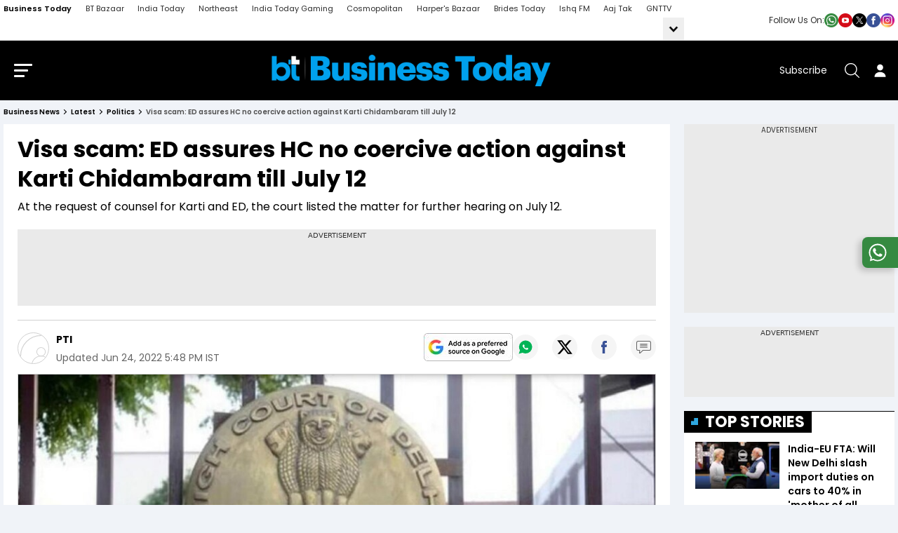

--- FILE ---
content_type: text/html; charset=utf-8
request_url: https://www.businesstoday.in/latest/politics/story/visa-scam-ed-assures-hc-no-coercive-action-against-karti-chidambaram-till-july-12-339106-2022-06-24
body_size: 179658
content:
<!DOCTYPE html><html lang="en"><head><meta charSet="utf-8"/><meta name="viewport" content="width=device-width, initial-scale=1.0, minimum-scale=1.0, maximum-scale=5.0"/><link rel="preconnect" href="https://akm-img-a-in.tosshub.com"/><link rel="preload" as="image" href="https://akm-img-a-in.tosshub.com/businesstoday/resource/img/social_icon/whatsup.png"/><link rel="preload" as="image" href="https://akm-img-a-in.tosshub.com/businesstoday/resource/img/social_icon/youtube.png"/><link rel="preload" as="image" href="https://akm-img-a-in.tosshub.com/businesstoday/resource/img/social_icon/twitter.png"/><link rel="preload" as="image" href="https://akm-img-a-in.tosshub.com/businesstoday/resource/img/social_icon/facebook.png"/><link rel="preload" as="image" href="https://akm-img-a-in.tosshub.com/businesstoday/resource/img/social_icon/insta.png"/><link rel="preload" as="image" href="https://akm-img-a-in.tosshub.com/businesstoday/resource/img/bt_business_today_logo.png"/><link rel="preload" as="script" fetchPriority="low" href="https://akm-img-a-in.tosshub.com/sites/businesstoday/resources/prod-v2/_next/static/chunks/webpack-21e75006f55ef595.js"/><script src="https://akm-img-a-in.tosshub.com/sites/businesstoday/resources/prod-v2/_next/static/chunks/fd9d1056-941f61f2fe6c4744.js" async=""></script><script src="https://akm-img-a-in.tosshub.com/sites/businesstoday/resources/prod-v2/_next/static/chunks/4938-3793ebecb270cfcc.js" async=""></script><script src="https://akm-img-a-in.tosshub.com/sites/businesstoday/resources/prod-v2/_next/static/chunks/main-app-af037f13287074b4.js" async=""></script><script src="https://akm-img-a-in.tosshub.com/sites/businesstoday/resources/prod-v2/_next/static/chunks/9047-f669b0ebd1642e66.js" async=""></script><script src="https://akm-img-a-in.tosshub.com/sites/businesstoday/resources/prod-v2/_next/static/chunks/1396-22c95a7f158e3c59.js" async=""></script><script src="https://akm-img-a-in.tosshub.com/sites/businesstoday/resources/prod-v2/_next/static/chunks/4829-5fce36ca2659243c.js" async=""></script><script src="https://akm-img-a-in.tosshub.com/sites/businesstoday/resources/prod-v2/_next/static/chunks/4180-8ecc5d6b7f94a809.js" async=""></script><script src="https://akm-img-a-in.tosshub.com/sites/businesstoday/resources/prod-v2/_next/static/chunks/app/global-error-0f2e631feb76035e.js" async=""></script><script src="https://akm-img-a-in.tosshub.com/sites/businesstoday/resources/prod-v2/_next/static/chunks/app/layout-4fc4be8097cbcf23.js" async=""></script><script src="https://akm-img-a-in.tosshub.com/sites/businesstoday/resources/prod-v2/_next/static/chunks/8590-a77e3be34c54b2d0.js" async=""></script><script src="https://akm-img-a-in.tosshub.com/sites/businesstoday/resources/prod-v2/_next/static/chunks/2383-233af7e8fb94ac48.js" async=""></script><script src="https://akm-img-a-in.tosshub.com/sites/businesstoday/resources/prod-v2/_next/static/chunks/7541-11da07331a51b6b0.js" async=""></script><script src="https://akm-img-a-in.tosshub.com/sites/businesstoday/resources/prod-v2/_next/static/chunks/3270-75e14a89b1c39c55.js" async=""></script><script src="https://akm-img-a-in.tosshub.com/sites/businesstoday/resources/prod-v2/_next/static/chunks/167-69c0aa0351956438.js" async=""></script><script src="https://akm-img-a-in.tosshub.com/sites/businesstoday/resources/prod-v2/_next/static/chunks/776-9f5d9d6a40f39f30.js" async=""></script><script src="https://akm-img-a-in.tosshub.com/sites/businesstoday/resources/prod-v2/_next/static/chunks/5763-a0b7f7f54202a606.js" async=""></script><script src="https://akm-img-a-in.tosshub.com/sites/businesstoday/resources/prod-v2/_next/static/chunks/4599-0b096ae7963d2228.js" async=""></script><script src="https://akm-img-a-in.tosshub.com/sites/businesstoday/resources/prod-v2/_next/static/chunks/8213-67be0613e41e4baf.js" async=""></script><script src="https://akm-img-a-in.tosshub.com/sites/businesstoday/resources/prod-v2/_next/static/chunks/app/(main)/%5Bsection%5D/%5Bcategory%5D/story/%5Bdetail%5D/page-e3d7aaa94b630db7.js" async=""></script><script src="https://akm-img-a-in.tosshub.com/sites/businesstoday/resources/prod-v2/_next/static/chunks/app/error-211e352873bc3f7a.js" async=""></script><script src="https://akm-img-a-in.tosshub.com/sites/businesstoday/resources/prod-v2/_next/static/chunks/2803-62493eae5af70844.js" async=""></script><script src="https://akm-img-a-in.tosshub.com/sites/businesstoday/resources/prod-v2/_next/static/chunks/9410-57638cd8415bed01.js" async=""></script><script src="https://akm-img-a-in.tosshub.com/sites/businesstoday/resources/prod-v2/_next/static/chunks/9392-d5d846f1079e5380.js" async=""></script><script src="https://akm-img-a-in.tosshub.com/sites/businesstoday/resources/prod-v2/_next/static/chunks/4013-243e7dc6449051a7.js" async=""></script><script src="https://akm-img-a-in.tosshub.com/sites/businesstoday/resources/prod-v2/_next/static/chunks/3268-088a0d1edab81a03.js" async=""></script><script src="https://akm-img-a-in.tosshub.com/sites/businesstoday/resources/prod-v2/_next/static/chunks/5379-33e3735b16c3401c.js" async=""></script><script src="https://akm-img-a-in.tosshub.com/sites/businesstoday/resources/prod-v2/_next/static/chunks/2689-c8c5ad5ffc3438f7.js" async=""></script><script src="https://akm-img-a-in.tosshub.com/sites/businesstoday/resources/prod-v2/_next/static/chunks/4850-3b833ff4eec8fc8c.js" async=""></script><script src="https://akm-img-a-in.tosshub.com/sites/businesstoday/resources/prod-v2/_next/static/chunks/4861-f19b221371a952c9.js" async=""></script><script src="https://akm-img-a-in.tosshub.com/sites/businesstoday/resources/prod-v2/_next/static/chunks/9876-49240fd746d50a0b.js" async=""></script><script src="https://akm-img-a-in.tosshub.com/sites/businesstoday/resources/prod-v2/_next/static/chunks/6346-920a0c231f5a0605.js" async=""></script><script src="https://akm-img-a-in.tosshub.com/sites/businesstoday/resources/prod-v2/_next/static/chunks/2703-2b482942b0e67c87.js" async=""></script><script src="https://akm-img-a-in.tosshub.com/sites/businesstoday/resources/prod-v2/_next/static/chunks/app/(main)/%5Bsection%5D/%5Bcategory%5D/page-b4e6d2fb6bf27ff4.js" async=""></script><title>Visa scam: ED assures HC no coercive action against Karti Chidambaram till July 12 - BusinessToday</title><meta name="description" content="At the request of counsel for Karti and ED, the court listed the matter for further hearing on July 12."/><meta name="keywords" content="Delhi High Court, Delhi HC, Enforcement Directorate, Visa Scam Case, Visa Case, Karti Chidambaram, Karti Chidambaram ED case, Karti Chidambaram arrest"/><link rel="canonical" href="https://www.businesstoday.in/latest/politics/story/visa-scam-ed-assures-hc-no-coercive-action-against-karti-chidambaram-till-july-12-339106-2022-06-24"/><meta property="og:title" content="Visa scam: ED assures HC no coercive action against Karti Chidambaram till July 12 - BusinessToday"/><meta property="og:description" content="At the request of counsel for Karti and ED, the court listed the matter for further hearing on July 12."/><meta property="og:url" content="https://www.businesstoday.in/latest/politics/story/visa-scam-ed-assures-hc-no-coercive-action-against-karti-chidambaram-till-july-12-339106-2022-06-24"/><meta property="og:site_name" content="Business Today"/><meta property="og:image" content="https://akm-img-a-in.tosshub.com/businesstoday/images/story/202206/delhi-high-court-sixteen_nine-sixteen_nine.jpg"/><meta property="og:type" content="website"/><meta name="twitter:card" content="summary_large_image"/><meta name="twitter:site" content="@business_today"/><meta name="twitter:creator" content="@business_today"/><meta name="twitter:title" content="Visa scam: ED assures HC no coercive action against Karti Chidambaram till July 12 - BusinessToday"/><meta name="twitter:description" content="At the request of counsel for Karti and ED, the court listed the matter for further hearing on July 12."/><meta name="twitter:image" content="https://akm-img-a-in.tosshub.com/businesstoday/images/story/202206/delhi-high-court-sixteen_nine-sixteen_nine.jpg"/><link rel="icon" href="/favicon.ico" type="image/x-icon" sizes="16x16"/><meta name="theme-color" content="#E1F4FD"/><meta http-equiv="X-UA-Compatible" content="IE=edge"/><meta name="language" content="en"/><meta name="dc.language" content="en"/><link rel="shortcut icon" type="image/ico" href="https://akm-img-a-in.tosshub.com/businesstoday/resource/img/favicon_v2.ico"/><link rel="fluid-icon" type="image/png" href="https://akm-img-a-in.tosshub.com/businesstoday/resource/img/favicon_v2.ico"/><meta property="fb:pages" content="23230437118"/><meta name="robots" content="noindex, follow"/><meta property="article:published_time" content="2022-06-24T17:48:50+05:30"/><meta property="article:modified_time" content="2022-06-24T17:48:49+05:30"/><link rel="amphtml" href="https://www.businesstoday.in/amp/latest/politics/story/visa-scam-ed-assures-hc-no-coercive-action-against-karti-chidambaram-till-july-12-339106-2022-06-24"/><meta name="branch:deeplink:url_id" content="339106"/><script> var atViewPort; window.getLoginCookie = (cname) => { if (cname && typeof window !== "undefined") { var name = cname + "="; var ca = document.cookie.split(";"); for (var i = 0; i < ca.length; i++) { var c = ca[i]; while (c.charAt(0) == " ") { c = c.substring(1); } if (c.indexOf(name) == 0) { return c.substring(name.length, c.length); } } } return null; };    </script><script src="https://akm-img-a-in.tosshub.com/sites/businesstoday/resources/prod-v2/_next/static/chunks/polyfills-c67a75d1b6f99dc8.js" noModule=""></script><style id="__jsx-fc3e512fe7f09c11">*.jsx-fc3e512fe7f09c11,*.jsx-fc3e512fe7f09c11::after,*.jsx-fc3e512fe7f09c11::before{margin:0;padding:0}.prefrred-banner.jsx-fc3e512fe7f09c11{padding:0px;-webkit-border-radius:5px;-moz-border-radius:5px;border-radius:5px;min-width:100px;min-height:40px}.prefrred-text.jsx-fc3e512fe7f09c11{display:block;font-size:22px;line-height:1;font-weight:600}.prefrred-banner.jsx-fc3e512fe7f09c11 a.jsx-fc3e512fe7f09c11{display:-webkit-box;display:-webkit-flex;display:-moz-box;display:-ms-flexbox;display:flex;-webkit-box-align:center;-webkit-align-items:center;-moz-box-align:center;-ms-flex-align:center;align-items:center;-webkit-box-pack:center;-webkit-justify-content:center;-moz-box-pack:center;-ms-flex-pack:center;justify-content:center;-webkit-column-gap:15px;-moz-column-gap:15px;column-gap:15px;color:#fff;text-decoration:none}.prefrred-banner.jsx-fc3e512fe7f09c11 img.jsx-fc3e512fe7f09c11{-webkit-border-radius:5px;-moz-border-radius:5px;border-radius:5px}@media(max-width:600px){.prefrred-banner.jsx-fc3e512fe7f09c11 a.jsx-fc3e512fe7f09c11{-webkit-box-orient:vertical;-webkit-box-direction:normal;-webkit-flex-direction:column;-moz-box-orient:vertical;-moz-box-direction:normal;-ms-flex-direction:column;flex-direction:column;row-gap:10px}.prefrred-text.jsx-fc3e512fe7f09c11{font-size:14px;text-align:center;line-height:1.2}}</style></head><body><script type="application/ld+json">{"@context":"https://schema.org","@type":"SiteNavigationElement","name":["Budget 2026","BT500","Magazine","BT TV","Market Today","Tech Today","Money Today","Mutual Funds","Industry","BT Reels","WEF Davos 2026","PMS Today","US News","India","Weather","BT Shorts","NRI","Education","Election","BT Golf","BT India 100","BT Mindrush"],"url":["https://www.businesstoday.in/union-budget","https://www.businesstoday.in/bt500","https://www.businesstoday.in/magazine","https://www.businesstoday.in/bt-tv","https://www.businesstoday.in/markets","https://www.businesstoday.in/tech-today","https://www.businesstoday.in/personal-finance","https://www.businesstoday.in/mutual-funds","https://www.businesstoday.in/industry","https://www.businesstoday.in/short-videos","https://www.businesstoday.in/wef-2026","https://www.businesstoday.in/pms","https://www.businesstoday.in/world/us","https://www.businesstoday.in/india","https://www.businesstoday.in/weather","https://www.businesstoday.in/shorts","https://www.businesstoday.in/nri","https://www.businesstoday.in/education","https://www.businesstoday.in/elections","https://www.businesstoday.in/bt-golf/2025","https://www.businesstoday.in/india-at-100-economy-summit/2025","https://www.businesstoday.in/mindrush-2025/best-ceos"]}</script><script type="application/ld+json">
            {    "@context": "http://schema.org",    "@type": "WebSite",    "url": "https://www.businesstoday.in/", "name": "Business Today",    "potentialAction": {      "@type": "SearchAction",      "target": "https://www.businesstoday.in/search/{search_term_string}",      "query-input": "required name=search_term_string"    } }
            </script><script type="application/ld+json">{"@context": "http://schema.org/", "@type": "Organization", "name":"Business Today", "url":"https://www.businesstoday.in/","image":"https://akm-img-a-in.tosshub.com/businesstoday/resource/img/bt-schema-logo.png", "logo": {"@type": "ImageObject", "url": "https://akm-img-a-in.tosshub.com/businesstoday/resource/img/bt-schema-logo.png", "width": 600, "height": 60 }, "sameAs": ["https://www.facebook.com/BusinessToday","https://twitter.com/business_today","https://www.youtube.com/businesstoday"], "address": {"@type": "PostalAddress", "streetAddress": "FC-8, Ecity Bioscope Rd, Film City", "addressLocality": "Sector 16A, Noida", "addressRegion": "India", "postalCode": "201301", "telephone": "0120 480 7100"} }</script><!--$--><noscript><img src="https://sb.scorecardresearch.com/p?c1=2&amp;c2=8549097&amp;cv=3.6.0&amp;cj=1" loading="lazy"/></noscript><!--/$--><!--$--><!--/$--><!--$--><!--/$--><!--$--><!--/$--><!--$--><script>
	var is_mobile_h = window.innerWidth;
	function isMobile() {
		let type;
	if (/Android|webOS|iPhone|iPad|iPod|BlackBerry|IEMobile|Opera Mini|Windows Phone/i.test(
        window.navigator.userAgent ) ) {type='mobile'; } else {type='desktop'; }
       return type 
      }
    var itViewPort=(screen.width <= 720 ? 'mobile' : 'desktop');
    if(isMobile()==true) { itViewPort='mobile'; }
     function getCookie_gdpr(e){return(e=(document.cookie+";").match(new RegExp(e+"=.*;")))&&e[0].split(/=|;/)[1]}
	var adcookie_gdpr = getCookie_gdpr("gdpr_ad_ck");
	function getCookie_ppid(e){return(e=(document.cookie+";").match(new RegExp(e+"=.*;")))&&e[0].split(/=|;/)[1]}
	var googletag = googletag || {};
	googletag.cmd = googletag.cmd || [];
	</script><script>
function initAdserver(forced) {
  googletag.cmd.push(function () {
    if (forced === true && window.initAdserverFlag !== true) {
      window.initAdserverFlag = true;
      setTimeout(() => {
        googletag.pubads().refresh();
      }, 500);
    }
  });
}
</script><script>function loadAdSlot(){
		var gptAdSlots = [];
		if(typeof googletag !== "undefined"){
			googletag.cmd.push(function () {
				var mapping = googletag.sizeMapping().
				addSize([4000, 0], [[728, 90], [970, 90], [970, 250]]).
				addSize([3000, 0], [[728, 90], [970, 90], [970, 250]]).
				addSize([2000, 0], [[728, 90], [970, 90], [970, 250]]).
				addSize([1000, 0], [[728, 90], [970, 90], [970, 250]]).
				addSize([750, 0], [728, 90]).
				addSize([700, 0], [[300, 250],[336, 280]]).
				addSize([530, 0], [[300, 250],[336, 280]]).
				addSize([336, 0], [[300, 250],[336, 280]]).
				addSize([320, 0], [300, 250]).
				addSize([0, 0], [300, 250]).build();
				var mapping1 = googletag.sizeMapping().
                addSize([700, 0], [[250, 250], [336, 280], [300, 250]]).
				addSize([530, 0], [[250, 250], [336, 280], [300, 250]]).
				addSize([430, 0], [[250, 250], [336, 280], [300, 250]]).
				addSize([320, 0], [[250, 250], [336, 280], [300, 250]]).
				addSize([0, 0], [[250, 250], [336, 280], [300, 250]]).build();
				if(itViewPort=='mobile') {
				 if (document.getElementById('div-gpt-ad-1506670791889-0')) {googletag.defineSlot('/1007232/BT_ROS_MobileMasthead_300x250_ATF', [[250,250],[336,280],[300,250]], 'div-gpt-ad-1506670791889-0').defineSizeMapping(mapping1).addService(googletag.pubads());
}if (document.getElementById('div-gpt-ad-1506670791889-1')) {googletag.defineSlot('/1007232/BT_ROS_Mobile_300x250_MTF', [[250,250],[336,280],[300,250]], 'div-gpt-ad-1506670791889-1').defineSizeMapping(mapping1).addService(googletag.pubads());
}if (document.getElementById('div-gpt-ad-1506670791889-4')) {googletag.defineSlot('/1007232/BT_ROS_Mobile_300x250_BTF', [[250,250],[336,280],[300,250]], 'div-gpt-ad-1506670791889-4').defineSizeMapping(mapping1).addService(googletag.pubads());
}if (document.getElementById('div-gpt-ad-1669201137534-0')) {googletag.defineSlot('/1007232/BT_ROS_Mobile_300x250_MTF_1', [300,250], 'div-gpt-ad-1669201137534-0').defineSizeMapping(mapping).addService(googletag.pubads());
}
			     } else{
			     if (document.getElementById('div-gpt-ad-1506670791889-0')) {googletag.defineSlot('/1007232/Businesstoday_ROS_DesktopMasthead_728x90', [728,90], 'div-gpt-ad-1506670791889-0').addService(googletag.pubads());
}if (document.getElementById('div-gpt-ad-1506670791889-1')) {googletag.defineSlot('/1007232/Businesstoday_ROS_Desktop_300x250_ATF', [300,250], 'div-gpt-ad-1506670791889-1').addService(googletag.pubads());
}if (document.getElementById('div-gpt-ad-1506670791889-2')) {googletag.defineSlot('/1007232/Businesstoday_ROS_Desktop_300x100', [300,100], 'div-gpt-ad-1506670791889-2').addService(googletag.pubads());
}if (document.getElementById('div-gpt-ad-1506670791889-3')) {googletag.defineSlot('/1007232/Businesstoday_ROS_Desktop_300x600_BTF', [300,600], 'div-gpt-ad-1506670791889-3').addService(googletag.pubads());
}if (document.getElementById('div-gpt-ad-1506670791889-4')) {googletag.defineSlot('/1007232/Businesstoday_ROS_Desktop_728x90_BTF', [728,90], 'div-gpt-ad-1506670791889-4').addService(googletag.pubads());
}if (document.getElementById('div-gpt-ad-1664779029205-0')) {googletag.defineSlot('/1007232/Businesstoday_ROS_Desktop_BTF_300X250', [[336,280],[250,250],[300,250]], 'div-gpt-ad-1664779029205-0').addService(googletag.pubads());
}if (document.getElementById('div-gpt-ad-1669201137534-0')) {googletag.defineSlot('/1007232/Businesstoday_ROS_Desktop_300x250_MTF_1', [300,250], 'div-gpt-ad-1669201137534-0').addService(googletag.pubads());
}if (document.getElementById('div-gpt-ad-1664777695140-0')) {googletag.defineSlot('/1007232/Businesstoday_ROS_Desktop_BTF_728x90', [728,90], 'div-gpt-ad-1664777695140-0').addService(googletag.pubads());
}
		     	}
				googletag.pubads().setTargeting('category', ['', 'latest', 'story']);googletag.pubads().setTargeting('keywords', ["Delhi High Court"," Delhi HC"," Enforcement Directorate"," Visa Scam Case"," Visa Case"," Karti Chidambaram"," Karti Chidambaram ED case"," Karti Chidambaram arrest"]);
				if(adcookie_gdpr==0){googletag.pubads().setRequestNonPersonalizedAds(1);}
				if(getCookie_ppid("sp_itgd") !== undefined){googletag.pubads().setPublisherProvidedId(getCookie_ppid("sp_itgd"));}
				googletag.pubads().enableSingleRequest();
        googletag.pubads().disableInitialLoad();
				googletag.pubads().collapseEmptyDivs();
				googletag.enableServices();
			});
		}
	}</script><!--/$--><style>
          .social_icon_box{display:flex;align-items:center;gap:10px} .social_icon_box span{font-size: 12px;color: #2C2C2C;}.social_icon{display:flex;gap:12px}.social_icon a{display:flex;width:20px}.social_icon a img{width:100%}.mob_socialIcon{display:none;}
          .bredcumSeo,.bredcumSeo>span,.gbl_nav_lnk,.hdr_btm_lgo,.hdr_drp_itm,.hdr_nav_lnk,.mnu_log_btn,.rsl_cmp_txt,.srh_clr_btn{white-space:nowrap}.bredcumSeo .bbd1:last-child,.bredcumSeo>span{overflow:hidden;text-overflow:ellipsis;white-space:nowrap}.bredcumSeo,header{margin-bottom:10px}.bredcumSeo{width:calc(100% - 130px);margin-right:15px;display:flex}.bredcumSeo .bbd1{color:#888;font-size:10px;font-weight:600;line-height:14px;margin:0;padding:0 16px 0 0;position:relative;text-transform:capitalize}.bredcumSeo .bbd1:not(:last-child) a:after{content:'';border:solid #000;border-width:0 1px 1px 0;display:inline-block;padding:2px;position:absolute;right:7px;top:4px;transform:rotate(-45deg);-webkit-transform:rotate(-45deg)}.bredcumSeo .bbd1 a,.bredcumSeo span,.bredcumSeo span h1{color:#000;font-size:10px;font-weight:600;line-height:14px;text-decoration:none}.bredcumSeo span{margin-left:0}.hdr_nav_lnk,.mnu_log_btn,.mnu_nav_lnk,.srh_wdg_ttl{text-transform:uppercase}.nav_cnt_wrp{padding:0 10px}.gbl_nav_lnk{font-size:11px;line-height:17px;color:#2c2c2c}.hdr_nav_lnk,.hdr_sbs_btn{font-size:14px;line-height:21px}.gbl_nav_wrp{background-color:#fff;width:100%;height:auto;border-bottom:1px solid #dfdfdf;position:relative}.gbl_nav_cnt,.gbl_nav_mnu{width:100%;display:flex;flex-wrap:wrap;justify-content:space-between}.gbl_nav_mnu{width:calc(100% - 300px);flex-wrap:nowrap}.gbl_nav_ul{max-width:100%;display:flex;justify-content:space-between;flex-wrap:wrap;overflow-x:unset;width:100%;-ms-overflow-style:none;scrollbar-width:none}.gbl_nav_li{align-items:center;display:flex;padding:0 18px 0 0}.gbl_nav_mnu .gbl_nav_li:first-child .gbl_nav_lnk{color:#000;font-weight:600}.gbl_nav_mnu ul a,.gbl_nav_opn ul li a{text-decoration:none;padding:4px 0}.gbl_nav_opn .gbl_nav_li:first-child .gbl_nav_lnk{color:#2c2c2c}.gbl_nav_arw_dwn svg{transform:rotateY(20deg);transition:.8s}.gbl_nav_arw{align-items:center;display:flex;justify-content:center;width:30px;height:32px;transition:.5s;margin:0 0 0 auto;background-color:#efefef}.gbl_nav_arw svg{cursor:pointer;fill:#000;width:24px;height:27px;font-weight:700;margin-top:4px}.gbl_nav_arw_up svg{transform:rotateZ(-180deg);transition:.8s;margin-top:-4px;margin-left:0}.gbl_nav_opn.gbl_nav_dwn{height:25px;animation:.3s linear forwards rotateMenu;border-bottom:1px solid #dfdfdf;overflow:visible;visibility:visible}.gbl_nav_opn{width:100%;padding:0;position:absolute;left:0;background-color:#fff;z-index:99999;top:32px;height:0;overflow:hidden}.gbl_nav_opn .gbl_nav_ul{height:auto;justify-content:flex-start}.hdr_nav_li.active:before,.hdr_nav_lnk:before{left:0;bottom:0;height:4px;background:#00aeef;content:""}.gbl_nav_opn .gbl_nav_li{padding:0 19px 0 0}.gbl_nav_opn ul li{padding:0;height:auto}@keyframes rotateMenu{0%{opacity:0;transform:translate(0,-10px)}25%{opacity:.25;transform:translate(0,-7px)}50%{opacity:.5;transform:translate(0,-5px)}75%{opacity:.75;transform:translate(0,-3px)}100%{opacity:1;transform:translate(0,0)}}.gbl_nav_up{animation:.3s linear backwards endMenu}@keyframes endMenu{100%{opacity:0;height:0}0%{opacity:1;height:35px}}@media (min-width:1270px){.nav_cnt_wrp{max-width:1270px;margin:0 auto;padding:0}}@media (max-width:1199px){.gbl_nav_ul{max-width:100%;flex-wrap:nowrap;overflow-x:scroll}.gbl_nav_arw{display:none}.gbl_nav_opn{position:inherit;display:flex;flex-wrap:nowrap;box-shadow:none;border:none;overflow:visible}.gbl_nav_opn .nav_cnt_wrp ul{height:auto;overflow:visible}.gbl_nav_opn>.nav_cnt_wrp{padding:0}}.hdr_btm_cnt,.hdr_btm_lhs,.hdr_drp_arw,.hdr_drp_itm,.hdr_top_rhs,.hdr_top_wrp,.mnu_btm_ttl,.mnu_hdr_cnt,.srh_fld_lhs,.srh_mdl_fld{align-items:center;display:flex}.market_ticker_top{margin-top:-10px;margin-bottom:15px}header{background-color:#000;position:sticky;top:0;z-index:999;-webkit-transition:.3s ease-in-out;-ms-transition:.3s ease-in-out;-o-transition:.3s ease-in-out;transition:.3s ease-in-out}.hdr_top_wrp{justify-content:center;padding:20px 0}.hdr_top_lhs{margin:0 auto 0 0}.hdr_top_mid{margin:auto}.hdr_top_rhs{margin:0 0 0 auto}#login_area:hover .user_acc_link,#login_area:hover .user_detail,.hdr_lgo,.hdr_lgo img,.hdr_tck_wrp,.hdr_tck_wrp iframe,.is_userLogin:hover .user_detail,.mnu_btm_ttl_icn img,.user_detail .user_acc_link{display:block;height:auto}.hdr_lgo{margin:0 auto;max-width:400px}.hdr_srh_btn,.hdr_usr_btn{align-items:center;display:flex;min-height:40px;min-width:40px;color:#fff}.hdr_sbs_btn{color:#fff;margin:0 16px 0 0}.hdr_srh_btn{justify-content:center;cursor:pointer}.hdr_usr_btn{justify-content:center}.mnu_brg_icn,.mnu_brg_lin{display:block;border:none;outline:0;transform:rotate(0)}.hdr_srh_btn .ks_icn,.hdr_usr_btn .ks_icn{font-size:21px}.mnu_brg_icn{position:relative;cursor:pointer;user-select:none;z-index:10;width:1.6rem;height:1.15rem;margin:0 15px 0 0;background:0 0;visibility:visible;transition:.35s}.mnu_brg_lin{position:absolute;left:0;width:100%;height:3px;border-radius:2px;opacity:1;background-color:#fff;transition:.25s ease-in-out}.hdr_drp_nme,.hdr_nav_lnk,.hdr_nav_lnk:before,.mnu_lnk_lnk,.mnu_nav_lnk,.mnu_nav_wrp,.rsl_tpc_itm,.srh_opn_wrp{-webkit-transition:.3s ease-in-out;-ms-transition:.3s ease-in-out;-o-transition:.3s ease-in-out}.mnu_brg_lin:first-child{top:0}.mnu_brg_lin:nth-child(2){top:.5rem;width:80%}.mnu_brg_lin:nth-child(3){top:1rem;width:60%}.hdr_nav_ul{align-items:center;column-gap:18px;display:flex;justify-content:space-between}.hdr_nav_li{padding:0;position:relative}.hdr_nav_li:last-child{padding-right:0}.hdr_nav_lnk{color:#fff;display:block;font-weight:600;padding:0 0 8px;position:relative;transition:.3s ease-in-out}.hdr_nav_lnk:before{width:100%;position:absolute;transform:scaleX(0);transition:.3s ease-in-out}.hdr_drp_itm,.hdr_nav_li.active:before{width:100%;-webkit-transition:.3s ease-in-out;-ms-transition:.3s ease-in-out;-o-transition:.3s ease-in-out}.hdr_nav_lnk:hover:before{transform:scaleX(1)}.hdr_nav_li.active:before{right:0;margin:auto;position:absolute;transform:scaleX(1);transition:.3s ease-in-out}.hdr_nav_drp .hdr_nav_lnk{padding:0 14px 8px 0}.hdr_nav_drp .hdr_nav_lnk::after{content:"";position:absolute;border:solid #fff;border-radius:2px;border-width:2px 2px 0 0;display:inline-block;padding:3px;top:4px;right:0;transform:rotate(135deg);-webkit-transform:rotate(135deg)}.hdr_drp_cnt,.hdr_drp_itm{border-radius:4px;transition:.3s ease-in-out}.hdr_btm_wrp,.hdr_tck_wrp{border-bottom:1px solid #d6e3f4}#login_area .caret_down,.hdr_nav_drp .hdr_nav_lnk:before,.login #login_area a,.mnu_hdr_rhs .hdr_sbs_btn,.user_name{display:none}.hdr_drp_lg .hdr_drp_cnt{min-width:376px;padding:16px 12px}.hdr_drp_row{display:inline-block;margin:0 4px;vertical-align:top}.hdr_btm_rhs,.hdr_drp_cnt,.hdr_drp_icn,.hdr_drp_nme,.hdr_drp_ttl,.rsl_cmp_rhs,.srh_fld_rhs{display:flex}.hdr_drp_cnt{background-color:#fff;box-shadow:0 0 10px rgba(0,0,0,20%);overflow:hidden;max-height:0;flex-wrap:wrap;position:absolute;left:-20px;top:29px;z-index:11}.mnu_srh_inp,.srh_mdl_inp{box-shadow:none;outline:0}.mnu_nav_wrp,.srh_opn_wrp{bottom:0;overflow-y:auto;overflow-x:hidden;z-index:99999}.hdr_nav_li:hover .hdr_drp_cnt{max-height:400px}.hdr_drp_cnt:after{content:"";display:block;width:0;height:0;border-left:8px solid transparent;border-right:8px solid transparent;border-bottom:9px solid #fff;position:absolute;top:-9px;left:42px;margin:auto;z-index:0}.hdr_drp_itm{background-color:#f2f3f5;justify-content:space-between;padding:8px;margin:0 0 8px;min-width:165px;max-width:174px}.hdr_btm_wrp,.hdr_drp_arw,.mnu_nav_bdy{background-color:#fff}.hdr_drp_itm:last-child,.rsl_nws_itm:last-child{margin-bottom:0}.hdr_drp_itm:hover{background-color:#00a1ed}.hdr_drp_itm:hover .hdr_drp_nme,.rsl_cmp_lhs strong{color:#fff}.hdr_drp_icn{flex-shrink:0;margin:0 5px 0 0;max-width:16px}.hdr_drp_nme{color:#000;font-size:12px;line-height:18px;transition:.3s ease-in-out}.hdr_drp_arw{color:#00a1ed;font-size:9px;justify-content:center;border-radius:100%;height:17px;width:17px}.hdr_btm_cnt,.mnu_hdr_cnt,.srh_mdl_fld{justify-content:space-between}.hdr_btm_rhs{height:100%}.hdr_btm_nav{color:#000;display:block;font-size:14px;font-weight:500;line-height:21px;margin:10px 20px 10px 0}.hdr_btm_nav:last-child{margin-right:0}.hdr_btm_lgo{align-items:center;color:#000;display:flex;font-size:10px;font-weight:700;line-height:1;justify-content:center;border-left:1px solid #d6e3f4;padding:8px 12px}.hdr_btm_lgo img,.hdr_btm_lgo svg{display:block;max-height:27px;max-width:75px;width:100%}.evt_drp_row .hdr_drp_cnt{border:1px solid #efefef;box-shadow:0 3px 6px #00000029;left:auto;right:0;min-width:500px;padding:0;width:100%}.evt_drp_row .hdr_drp_cnt:after{border-bottom:9px solid #f0f3f7;left:auto;top:-9px;right:32px;margin:auto;z-index:0}.hdr_drp_big{min-width:390px}.hdr_drp_big div{display:flex;flex-wrap:wrap;row-gap:8px;column-gap:10px}.hdr_drp_big .hdr_drp_itm{margin:0}.hdr_nav_drp.evt_drp_row .hdr_nav_lnk::after{content:"";display:block;border:0;background:url(https://akm-img-a-in.tosshub.com/businesstoday/resource/img/mrk_ttl_icn_rhs.svg) right center/contain no-repeat;height:9px;width:9px;transform:none;-webkit-transform:none}.evt_drp_col{margin:0 0 10px}.evt_drp_hdr{align-items:center;background-color:#f0f3f7;display:flex;padding:8px 20px}.evt_drp_icn{margin:0 9px 0 0;max-width:22px}.evt_drp_ttl{color:#000;font-size:12px;line-height:17px}.evt_drp_ul{align-items:center;display:flex;flex-wrap:wrap;padding:15px 20px}.evt_drp_li{flex:0 0 25%;max-width:25%;height:66px}.evt_drp_lnk{align-items:center;border-bottom:1px solid #f0f3f7;border-right:1px solid #f0f3f7;display:flex;justify-content:center;height:100%;padding:0 24px}.evt_drp_li:nth-child(4n) .evt_drp_lnk{border-right:0}.evt_drp_li:nth-child(n+5) .evt_drp_lnk{border-bottom:0}.evt_drp_lnk img{max-height:26px;max-width:86px}.evt_drp_row .mnu_evt_ul{column-gap:8px;justify-content:center;padding:8px 0}.evt_drp_row .mnu_evt_li{margin:0 0 8px;max-width:112px}@media (max-width:1289px){.hdr_btm_wrp,.hdr_nav_wrp{display:none}.mnu_brg_icn{margin:0 15px}}@media (max-width:1024px){.header .sp-ad,.ilu-logo{display:none}}.sso_user_svg,.sso_user_txt{display:inline-block;line-height:1;vertical-align:middle}#login_area.logged_in{border:0}.sso_user_txt a{color:#fff;font-size:12px;line-height:1}.sso_user_txt{margin:0 6px 0 0}#login_area .user_acc_link a,.user_acc_link a{border-bottom:1px solid #c1c1c1;padding-bottom:4px;margin-bottom:3px;font-size:11px;line-height:25px;color:#919191;text-transform:uppercase;display:block;margin-right:0;font-weight:700}#login_area .user_acc_link a:last-child{border-bottom:none;padding:0;margin-bottom:0}#login_area .user_acc_link a:hover,.user_acc_link a:hover{color:#000}.user_pic{width:100%;flex-basis:25px;max-width:25px;border-radius:50%;overflow:hidden;height:25px;line-height:0}.is_userLogin{cursor:pointer;justify-content:center}.user_icon{display:flex;align-items:center}.user_icon>.user_name{font-size:16px;line-height:22px;color:#fff;margin-left:9px;display:none}.user_icon>.caret_down{margin-left:9px;line-height:0;display:none}.user_detail{position:absolute;top:100%;right:0;width:112px;z-index:9999;border:1px solid #d6d6d6;padding:5px 10px;background-color:#fff;box-shadow:0 0 5px rgba(0,0,0,.2);display:none}@media (max-width:991px){.mnu_nav_bdy .container{padding-left:0;padding-right:0}.mnu_nav_cnt{flex-direction:column;margin:0 0 20px}.mnu_nav_lhs{column-gap:10px;flex-wrap:wrap;width:100%}.mnu_nav_ul,.mnu_nav_ul.mnu_nav_mob .mnu_nav_li .mnu_nav_li{flex:0 0 48%;max-width:48%}.mnu_nav_li .mnu_nav_ul,.mnu_nav_mob.mnu_nav_ul{flex:0 0 100%;max-width:100%}.mnu_nav_ul.mnu_nav_mob .mnu_nav_ul{display:flex;flex-wrap:wrap}.mnu_nav_lnk{font-size:14px;padding:6px 0}.mnu_lnk_ul{max-width:100%}.mnu_btm_hdr{background:#f0f3f7;padding:14px 20px;margin:0 -20px 20px}.mnu_evt_ul{column-gap:0;border-top:1px solid #f0f3f7}.mnu_evt_lnk img{max-height:30px}.mnu_evt_li{margin-bottom:0;flex:0 0 25%;max-width:25%}.mnu_evt_li .mnu_evt_lnk{border-left:0;border-top:0;padding:10px}.mnu_evt_li:nth-child(4n-3) .mnu_evt_lnk{border-left:1px solid #f0f3f7}.mnu_hdr_cnt,.mnu_hdr_rhs{flex-direction:column}.mnu_hdr_rhs .hdr_sbs_btn{display:block;margin:16px 0 0}.mnu_srh_wrp{margin:0 0 12px}.mnu_log_btn{max-width:560px;width:100%}.mnu_hdr_cnt{align-items:flex-start}.mnu_cls_btn{margin:0 0 15px}.mnu_nav_hdr{padding:20px 10px}.mnu_brg_icn{margin:0 15px 0 0}.mnu_nav_bdy{padding:0 20px}.sso_user_txt{display:none}.sso_user_svg svg{max-width:18px}#login_area{padding:2px 2px 1px;background:0 0}}@media (max-width:767px){.bredcumSeo{width:100%;margin:0 0 10px;padding:0 10px}.rsl_cmp_itm{align-items:flex-start;flex-direction:column;justify-content:flex-start}.rsl_cmp_lhs{margin:0 0 5px}.rsl_cmp_txt,.srh_mdl_inp{margin:0}.rsl_cmp_txt:first-child{margin:0 35px 0 0}.srh_mdl_fld{flex-wrap:wrap;border-bottom:0}.srh_fld_lhs{margin:0 0 5px}.srh_fld_rhs{width:100%}.srh_clr_btn{margin:0 0 0 15px}.hdr_sbs_btn,.hdr_usr_btn{display:none}.hdr_srh_btn{font-size:24px}.header .container{padding:0 12px 0 18px}.hdr_top_wrp{padding:8px 0}.hdr_lgo{max-width:242px}.mnu_evt_li{max-width:50%}.is_userLogin .user_icon>.user_name,.user_icon>.caret_down{display:inline-block}}.lHS_RHS_Advertisment{z-index:1;position:relative}@media screen and (min-width:1470px){.lhsAdvertisement300,.rhsAdvertisement300{width:auto;height:auto;position:fixed;top:237px;z-index:1111}.lhsAdvertisement300{left:calc((100vw - 1270px)/ 2);transform:translateX(calc(-100% - 10px));padding-right:10px}.rhsAdvertisement300{right:calc((100vw - 1270px)/ 2);transform:translateX(calc(100% + 10px));padding-left:10px}}@media (max-width:1469px){.lhsAdvertisement300,.rhsAdvertisement300{display:none}}.header .sp-ad{position:absolute;top:32px;left:46px;width:132px;line-height:12px}.header .sp-ad img{width:160px;height:auto}.sp-ad.left{top:10px;right:90px}@media only screen and (max-width:767.98px){.sp-ad{display:none}}@media (min-width:1025px) and (max-width:1300px){.header .sp-ad{left:75px;top:29px}}.mnu_evt_ul{column-gap:15px;display:flex;flex-wrap:wrap}.mnu_evt_li{display:flex;height:64px;margin:0 0 15px;max-width:145px;width:100%}.mnu_evt_lnk{align-items:center;border:1px solid #F0F3F7;display:flex;justify-content:center;height:100%;padding:20px;width:100%;-webkit-transition:all ease-in-out .3s;-ms-transition:all ease-in-out .3s;-o-transition:all ease-in-out .3s;transition:all ease-in-out .3s}.mnu_evt_lnk:hover{background-color:#f0f8ff;border:1px solid #00AEEF}.mnu_evt_lnk img{display:block;max-height:42px;object-fit:contain}@media (max-width:991px){.gbl_nav_mnu{width: calc(100% - 270px);}.mnu_evt_ul{column-gap:0;border-top:1px solid #F0F3F7}.mnu_evt_lnk img{max-height:30px}.mnu_evt_li{margin-bottom:0;flex:0 0 25%;max-width:25%}.mnu_evt_li .mnu_evt_lnk{border-left:0;border-top:0;padding:10px}.mnu_evt_li:nth-child(4n - 3) .mnu_evt_lnk{border-left:1px solid #F0F3F7}.mnu_btm_hdr{background:#F0F3F7;border-bottom:0;padding:14px 20px;margin:0 -20px 20px}}@media (max-width:767px){.mnu_evt_li{flex:0 0 33.33%;max-width:33.33%}.mnu_evt_li:nth-child(4n - 3) .mnu_evt_lnk{border-left:0}.mnu_evt_li:nth-child(3n - 2) .mnu_evt_lnk{border-left:1px solid #F0F3F7}}@media (max-width:575px){.mnu_evt_li{flex:0 0 50%;max-width:50%}.mnu_evt_li:nth-child(3n - 2) .mnu_evt_lnk{border-left:0}.mnu_evt_li:nth-child(2n - 1) .mnu_evt_lnk{border-left:1px solid #F0F3F7}}#login_area{position:relative;}@media(max-width:767px){.social_icon_box{background: #f0f3f8;justify-content: flex-end;width: 100%;padding:2px 8px;}.mob_socialIcon{display:flex;justify-content: flex-end;padding: 5px 15px;background:#f0f3f8;}.gbl_nav_mnu {width: 100%;padding:0px 10px}.nav_cnt_wrp{padding:0px;}}
          </style><div class="gbl_nav_wrp"><div class="nav_cnt_wrp"><div class="gbl_nav_cnt"><div class="gbl_nav_mnu"><ul class="gbl_nav_ul"><li class="gbl_nav_li"><a href="https://www.businesstoday.in" class="gbl_nav_lnk" title="Business Today">Business Today</a></li><li class="gbl_nav_li"><a href="https://bazaar.businesstoday.in/" target="_blank" class="gbl_nav_lnk" title="BT Bazaar">BT Bazaar</a></li><li class="gbl_nav_li"><a target="_blank" rel="noreferrer" href="https://www.indiatoday.in/" class="gbl_nav_lnk" title="India Today">India Today</a></li><li class="gbl_nav_li"><a target="_blank" rel="noreferrer" href="https://www.indiatodayne.in/" class="gbl_nav_lnk" title="Northeast">Northeast</a></li><li class="gbl_nav_li"><a target="_blank" rel="noreferrer" href="https://www.indiatodaygaming.com" class="gbl_nav_lnk" title="India Today Gaming">India Today Gaming</a></li><li class="gbl_nav_li"><a target="_blank" rel="noreferrer" href="https://www.cosmopolitan.in/" class="gbl_nav_lnk" title="Cosmopolitan">Cosmopolitan</a></li><li class="gbl_nav_li"><a target="_blank" rel="noreferrer" href="https://www.harpersbazaar.in/" class="gbl_nav_lnk" title="Harper&#x27;s Bazaar">Harper&#x27;s Bazaar</a></li><li class="gbl_nav_li"><a target="_blank" rel="noreferrer" href="https://www.bridestoday.in/" class="gbl_nav_lnk" title="Brides Today">Brides Today</a></li><li class="gbl_nav_li"><a target="_blank" rel="noreferrer" href="https://www.ishq.com/" class="gbl_nav_lnk" title="Ishq FM">Ishq FM</a></li><li class="gbl_nav_li"><a target="_blank" rel="noreferrer" href="https://www.aajtak.in" class="gbl_nav_lnk" title="Aaj Tak">Aaj Tak</a></li><li class="gbl_nav_li"><a target="_blank" rel="noreferrer" href="https://www.gnttv.com/" class="gbl_nav_lnk" title="GNTTV">GNTTV</a></li><span class="gbl_nav_arw gbl_nav_arw_dwn"><svg xmlns="http://www.w3.org/2000/svg" height="18" width="18"><path d="M12 15.825 5.55 9.35 7.4 7.5l4.6 4.6 4.6-4.6 1.85 1.85Z"></path></svg></span><div class="gbl_nav_opn "><div class="nav_cnt_wrp"><ul class="gbl_nav_ul "><li class="gbl_nav_li"><a target="_blank" rel="noreferrer" href="https://www.kisantak.in/" class="gbl_nav_lnk" title="Kisan Tak">Kisan Tak</a></li><li class="gbl_nav_li"><a target="_blank" rel="noreferrer" href="https://www.thelallantop.com/" class="gbl_nav_lnk" title="Lallantop">Lallantop</a></li><li class="gbl_nav_li"><a target="_blank" rel="noreferrer" href="https://malayalam.indiatoday.in/" class="gbl_nav_lnk" title="Malyalam">Malyalam</a></li><li class="gbl_nav_li"><a target="_blank" rel="noreferrer" href="https://bangla.aajtak.in/" class="gbl_nav_lnk" title="Bangla">Bangla</a></li><li class="gbl_nav_li"><a target="_blank" rel="noreferrer" href="https://thesportstak.com/" class="gbl_nav_lnk" title="Sports Tak">Sports Tak</a></li><li class="gbl_nav_li"><a target="_blank" rel="noreferrer" href="https://www.crimetak.in/" class="gbl_nav_lnk" title="Crime Tak">Crime Tak</a></li><li class="gbl_nav_li"><a target="_blank" rel="noreferrer" href="https://www.aajtakcampus.in/" class="gbl_nav_lnk" title="Aajtak Campus">Aajtak Campus</a></li><li class="gbl_nav_li"><a target="_blank" rel="noreferrer" href="https://www.astrotak.com/" class="gbl_nav_lnk" title="Astro tak">Astro tak</a></li></ul></div></div></ul></div><div class="social_icon_box"><span>Follow Us On:</span><div class="social_icon"><a rel="noopener noreferrer" href="https://whatsapp.com/channel/0029Va4Hd309hXFCqY62yD2I?utm_source=BT_WhatsApp" target="_blank"><img src="https://akm-img-a-in.tosshub.com/businesstoday/resource/img/social_icon/whatsup.png" alt="WhatsApp" title="WhatsApp" width="20px" height="20px"/></a><a rel="noopener noreferrer" href="https://www.youtube.com/BusinessToday?utm_source=BT_YouTube" target="_blank"><img src="https://akm-img-a-in.tosshub.com/businesstoday/resource/img/social_icon/youtube.png" alt="YouTube" title="YouTube" width="20px" height="20px"/></a><a rel="noopener noreferrer" href="https://twitter.com/business_today?utm_source=BT_Twitter" target="_blank"><img src="https://akm-img-a-in.tosshub.com/businesstoday/resource/img/social_icon/twitter.png" alt="Twitter" title="Twitter" width="20px" height="20px"/></a><a rel="noopener noreferrer" href="https://www.facebook.com/BusinessToday?utm_source=BT_Facebook" target="_blank"><img src="https://akm-img-a-in.tosshub.com/businesstoday/resource/img/social_icon/facebook.png" alt="Facebook" title="Facebook" width="20px" height="20px"/></a><a rel="noopener noreferrer" href="https://www.instagram.com/business_today/?utm_source=BT_Instagram " target="_blank"><img src="https://akm-img-a-in.tosshub.com/businesstoday/resource/img/social_icon/insta.png" alt="Instagram" title="Instagram" width="20px" height="20px"/></a></div></div></div></div></div><!--$--><div class="top__ad"><div style="margin:0 auto"><div id='div-gpt-ad-1632815194179-0'></div></div></div><!--/$--><style>/* latin-ext */
@font-face {
  font-family: 'Poppins';
  font-style: normal;
  font-weight: 300;
  font-display: swap;
  src: url(https://akm-img-a-in.tosshub.com/sites/businesstoday/resources/fonts/pxiByp8kv8JHgFVrLDz8Z1JlFc-K.woff2) format('woff2');
  unicode-range: U+0100-02BA, U+02BD-02C5, U+02C7-02CC, U+02CE-02D7, U+02DD-02FF, U+0304, U+0308, U+0329, U+1D00-1DBF, U+1E00-1E9F, U+1EF2-1EFF, U+2020, U+20A0-20AB, U+20AD-20C0, U+2113, U+2C60-2C7F, U+A720-A7FF;
}
/* latin */
@font-face {
  font-family: 'Poppins';
  font-style: normal;
  font-weight: 300;
  font-display: swap;
  src: url(https://akm-img-a-in.tosshub.com/sites/businesstoday/resources/fonts/pxiByp8kv8JHgFVrLDz8Z1xlFQ.woff2) format('woff2');
  unicode-range: U+0000-00FF, U+0131, U+0152-0153, U+02BB-02BC, U+02C6, U+02DA, U+02DC, U+0304, U+0308, U+0329, U+2000-206F, U+20AC, U+2122, U+2191, U+2193, U+2212, U+2215, U+FEFF, U+FFFD;
}
/* latin-ext */
@font-face {
  font-family: 'Poppins';
  font-style: normal;
  font-weight: 400;
  font-display: swap;
  src: url(https://akm-img-a-in.tosshub.com/sites/businesstoday/resources/fonts/pxiEyp8kv8JHgFVrJJnecmNE.woff2) format('woff2');
  unicode-range: U+0100-02BA, U+02BD-02C5, U+02C7-02CC, U+02CE-02D7, U+02DD-02FF, U+0304, U+0308, U+0329, U+1D00-1DBF, U+1E00-1E9F, U+1EF2-1EFF, U+2020, U+20A0-20AB, U+20AD-20C0, U+2113, U+2C60-2C7F, U+A720-A7FF;
}
/* latin */
@font-face {
  font-family: 'Poppins';
  font-style: normal;
  font-weight: 400;
  font-display: swap;
  src: url(https://akm-img-a-in.tosshub.com/sites/businesstoday/resources/fonts/pxiEyp8kv8JHgFVrJJfecg.woff2) format('woff2');
  unicode-range: U+0000-00FF, U+0131, U+0152-0153, U+02BB-02BC, U+02C6, U+02DA, U+02DC, U+0304, U+0308, U+0329, U+2000-206F, U+20AC, U+2122, U+2191, U+2193, U+2212, U+2215, U+FEFF, U+FFFD;
}
/* latin-ext */
@font-face {
  font-family: 'Poppins';
  font-style: normal;
  font-weight: 500;
  font-display: swap;
  src: url(https://akm-img-a-in.tosshub.com/sites/businesstoday/resources/fonts/pxiByp8kv8JHgFVrLGT9Z1JlFc-K.woff2) format('woff2');
  unicode-range: U+0100-02BA, U+02BD-02C5, U+02C7-02CC, U+02CE-02D7, U+02DD-02FF, U+0304, U+0308, U+0329, U+1D00-1DBF, U+1E00-1E9F, U+1EF2-1EFF, U+2020, U+20A0-20AB, U+20AD-20C0, U+2113, U+2C60-2C7F, U+A720-A7FF;
}
/* latin */
@font-face {
  font-family: 'Poppins';
  font-style: normal;
  font-weight: 500;
  font-display: swap;
  src: url(https://akm-img-a-in.tosshub.com/sites/businesstoday/resources/fonts/pxiByp8kv8JHgFVrLGT9Z1xlFQ.woff2) format('woff2');
  unicode-range: U+0000-00FF, U+0131, U+0152-0153, U+02BB-02BC, U+02C6, U+02DA, U+02DC, U+0304, U+0308, U+0329, U+2000-206F, U+20AC, U+2122, U+2191, U+2193, U+2212, U+2215, U+FEFF, U+FFFD;
}
/* latin-ext */
@font-face {
  font-family: 'Poppins';
  font-style: normal;
  font-weight: 600;
  font-display: swap;
  src: url(https://akm-img-a-in.tosshub.com/sites/businesstoday/resources/fonts/pxiByp8kv8JHgFVrLEj6Z1JlFc-K.woff2) format('woff2');
  unicode-range: U+0100-02BA, U+02BD-02C5, U+02C7-02CC, U+02CE-02D7, U+02DD-02FF, U+0304, U+0308, U+0329, U+1D00-1DBF, U+1E00-1E9F, U+1EF2-1EFF, U+2020, U+20A0-20AB, U+20AD-20C0, U+2113, U+2C60-2C7F, U+A720-A7FF;
}
/* latin */
@font-face {
  font-family: 'Poppins';
  font-style: normal;
  font-weight: 600;
  font-display: swap;
  src: url(https://akm-img-a-in.tosshub.com/sites/businesstoday/resources/fonts/pxiByp8kv8JHgFVrLEj6Z1xlFQ.woff2) format('woff2');
  unicode-range: U+0000-00FF, U+0131, U+0152-0153, U+02BB-02BC, U+02C6, U+02DA, U+02DC, U+0304, U+0308, U+0329, U+2000-206F, U+20AC, U+2122, U+2191, U+2193, U+2212, U+2215, U+FEFF, U+FFFD;
}
/* latin-ext */
@font-face {
  font-family: 'Poppins';
  font-style: normal;
  font-weight: 700;
  font-display: swap;
  src: url(https://akm-img-a-in.tosshub.com/sites/businesstoday/resources/fonts/pxiByp8kv8JHgFVrLCz7Z1JlFc-K.woff2) format('woff2');
  unicode-range: U+0100-02BA, U+02BD-02C5, U+02C7-02CC, U+02CE-02D7, U+02DD-02FF, U+0304, U+0308, U+0329, U+1D00-1DBF, U+1E00-1E9F, U+1EF2-1EFF, U+2020, U+20A0-20AB, U+20AD-20C0, U+2113, U+2C60-2C7F, U+A720-A7FF;
}
/* latin */
@font-face {
  font-family: 'Poppins';
  font-style: normal;
  font-weight: 700;
  font-display: swap;
  src: url(https://akm-img-a-in.tosshub.com/sites/businesstoday/resources/fonts/pxiByp8kv8JHgFVrLCz7Z1xlFQ.woff2) format('woff2');
  unicode-range: U+0000-00FF, U+0131, U+0152-0153, U+02BB-02BC, U+02C6, U+02DA, U+02DC, U+0304, U+0308, U+0329, U+2000-206F, U+20AC, U+2122, U+2191, U+2193, U+2212, U+2215, U+FEFF, U+FFFD;
}
  body{ background-size: 100%; font-size: 16px; line-height: 26px; font-family: 'Poppins', sans-serif; -webkit-font-smoothing: antialiased; overflow-x:hidden; overflow-y:auto; margin:0; padding:0; }
a,body{}.pop_up_cls,a{-webkit-transition:.2s;-moz-transition:.2s;-o-transition:.2s;-ms-transition:.2s;cursor:pointer}*,::after,::before,body,ul{padding:0;margin:0}.container,.content_area,.content-area,.hedlineteg h1,.load_more a{position:relative}.body_overflow,.btv_lve_vod,.cal_pop_opn,.fnd_crd_img,.lst_hrz_img,.rhs_li_img,.rhs_ttl,html.no-scroll{overflow:hidden}.bt_hme_pg .btPlyer{width: 70%; margin: 0 auto; margin-bottom: 20px;}.adtext,.btv_lve_txt,.cmg_son:after{text-transform:uppercase}.mrk_box_lnk_btn,a{text-decoration:none}.drp_val,.mrk_tab_lnk,.pop_up_cls,.wdg_tbl_arw,a{cursor:pointer}:root{--font-mono:ui-monospace,Menlo,Monaco,"Cascadia Mono","Segoe UI Mono","Roboto Mono","Oxygen Mono","Ubuntu Monospace","Source Code Pro","Fira Mono","Droid Sans Mono","Courier New",monospace;--primary-glow:conic-gradient(
    from 180deg at 50% 50%,
    #16abff33 0deg,
    #0885ff33 55deg,
    #54d6ff33 120deg,
    #0071ff33 160deg,
    transparent 360deg
  );--secondary-glow:radial-gradient(
    rgba(255, 255, 255, 1),
    rgba(255, 255, 255, 0)
  );--tile-start-rgb:239,245,249;--tile-end-rgb:228,232,233;--tile-border:conic-gradient(
    #00000080,
    #00000040,
    #00000030,
    #00000020,
    #00000010,
    #00000010,
    #00000080
  );--vh:6.33px}body{background-color:#f0f3f8;background-size:100%;font-size:16px;line-height:26px;-webkit-font-smoothing:antialiased;-webkit-text-size-adjust:100%;overflow-x:hidden;overflow-y:auto}*,::after,::before{box-sizing:border-box}a{color:#000;transition:.2s}img{max-width:100%}ul{list-style-type:none}.body_overflow{height:100vh}#nprogress .bar{z-index:999999!important}.white_wrp{background-color:#fff;padding:20px}.container,.content_area,.content-area,.sidebar{width:100%;padding:0}.BT_story_listing,.cmNoCommentMsg,.mb_20{margin-bottom:20px}.container{max-width:1270px;margin:0 auto}.at_row{display:-webkit-box;display:-ms-flexbox;display:flex;-ms-flex-wrap:wrap;flex-wrap:wrap;margin:0}.content_area,.content-area{min-height:1px;-webkit-box-flex:0;-ms-flex:0 0 calc(100% - 320px);flex:0 0 calc(100% - 320px);max-width:calc(100% - 320px);margin-right:20px}.sidebar{min-height:320px;-webkit-box-flex:0;-ms-flex:0 0 300px;flex:0 0 300px;max-width:300px}p:has(+ .dottedimg){display:inline}.ks_icn{display:inline-block;width:1em;height:1em;stroke-width:0;stroke:currentColor;fill:currentColor}circle,line,path{-webkit-transition:.1s ease-in-out;-ms-transition:.1s ease-in-out;-o-transition:.1s ease-in-out;transition:.1s ease-in-out}.txt_red{color:#f24f5b;font-weight:600}.txt_grn{color:#26b58a;font-weight:600}.bg_red{background-color:#ffeff0}.bg_grn{background-color:#ddfff5}.as_on_txt{color:#a0aec9;font-size:14px;line-height:16px;position:absolute;right:15px;top:14px}.market_disclaimer{font-size:15px;line-height:22px;margin:0 0 20px;color:#444}.event_home_banner .blu_str-wrp{margin-top:-10px}h2 a.wdg_ttl_img{background-color:transparent;padding:15px 0 0 20px}h2 a.wdg_ttl_img img{max-width:150px} .story_witha_main_sec .tbl-read-more-box{z-index:997;} @media (min-width:553px) and (max-width:1199px){.daily_news_letter iframe{height:110px !important;}}@media screen and (max-width:1199px){.daily_news_letter iframe{margin:0}.content_area,.content-area{width:100%;-webkit-box-flex:0;-ms-flex:0 0 100%;flex:0 0 100%;max-width:100%;margin-right:0}.sidebar{-ms-flex:0 0 100%;flex:0 0 100%;max-width:100%;min-height:auto}.container,.container_pd{padding:0 20px}}.wdg_ftr_txt{color:#5c6b88;font-size:14px;line-height:16px;margin-bottom:4px}.compwidget__inline{border:1px solid #c2cde3;border-radius:4px;margin:0 auto 12px;width:100%;height:152px}@media (max-width:825px){.compwidget__inline{height:211px}}@media (max-width:575px){.compwidget__inline{height:240px}[class*=TopTVVideos_wrp_bt_tv_] .swiper-pagination,[class*=TopTVVideos_wrp_bt_tv_] div.swiper-pagination-bullets.swiper-pagination-horizontal{right:7px;left:auto;transform:translate(0,0)}}@media (max-width:380px){.compwidget__inline{height:255px}}.ad_pg_btm{min-height:78px;display:none;flex-wrap:wrap;justify-content:center;background:#eaeaea;bottom:55px;left:0;padding:3px 0 6px;position:fixed;right:0;width:100%;z-index:99;-webkit-transition:bottom .5s cubic-bezier(.86, 0, .07, 1);-moz-transition:bottom .5s cubic-bezier(.86, 0, .07, 1);transition:bottom .5s cubic-bezier(.86, 0, .07, 1)}.ad_pg_btm>div:not(.adtext){min-height:50px;width:100%;flex:0 0 100%;max-width:100%;text-align:center}.adtext{font-size:11px;color:#323232;line-height:16px;text-align:center;width:100%;flex:0 0 100%;max-width:100%}.ad_pg_btm.ad_pg_btm_hid{bottom:0;-webkit-transform:translateY(0);-moz-transform:translateY(0);-ms-transform:translateY(0);-o-transform:translateY(0);transform:translateY(0)}.bottomNav.btm_nav_hid,.btm_nav_wrp.btm_nav_hid{-webkit-transform:translateY(100%);-moz-transform:translateY(100%);-ms-transform:translateY(100%);-o-transform:translateY(100%);transform:translateY(100%)}.caption{border:1px solid #e2e2e2;background-color:#f3f6f7;padding:10px 20px;line-height:23px;margin:0 auto 30px;max-width:700px;width:auto}.load_more{background:#fff;width:100%;text-align:center;padding:0 0 10px}.load_more a{display:inline-block;font-size:16px;font-weight:600;line-height:24px;color:#2fa7df}.load_more a:after{content:"";position:absolute;border:solid #2fa7df;border-width:3px 0 0 3px;display:inline-block;padding:3px;top:6px;right:-17px;transform:rotate(-135deg);-webkit-transform:rotate(-135deg)}.btv_lve_txt::after,.btv_lve_txt::before{background-color:#ff5f65;border-radius:100%;animation-name:stretch;animation-duration:1s;animation-timing-function:ease-out;animation-direction:alternate;animation-iteration-count:infinite;animation-play-state:running;display:block;content:""}@media (max-width:1199px){.load_more{margin-top:0;margin-bottom:20px}}.tegand_social_main{width:100%;height:auto;display:flex;justify-content:space-between;margin-top:0;border-bottom:1px solid #e5e5e5;margin-bottom:15px;padding-bottom:10px;align-items:center}.BT_sl_item,.rhs_li,.ttl_onl_img{border-bottom:1px solid #c2cde3}.tegand_social_main h1{color:#000;font-weight:700;font-size:24px;line-height:32px}.social_share{margin-left:auto;flex-shrink:0}.social_share ul{display:flex;flex-wrap:wrap;align-items:center}.social_share ul li{line-height:0}.hedlineteg h1,.hedlineteg h1 a{font-size:22px;line-height:36px;color:#000;font-weight:700}.social_share ul>li:not(:last-child){margin-right:14px}.social_share ul li a{display:inline-block;width:21px;height:21px;text-align:center}.social_share ul li:first-child{height:24px;width:24px}.social_share ul li:first-child a{height:100%;width:100%}.social_share ul li:first-child a svg{fill:#00ce55;height:100%;width:100%}.social_share ul li:first-child a svg path{fill:#00ce55}.social_share ul li:first-child:hover a svg,.social_share ul li:first-child:hover a svg path{fill:#00aa46}.social_share ul li a svg,.social_share ul li a svg path,.social_share ul li:nth-child(2),.social_share ul li:nth-child(3){height:20px;width:20px}.social_share ul li:nth-child(2) a svg,.social_share ul li:nth-child(2) a svg path{fill:#3a5499}.social_share ul li:nth-child(2):hover a svg,.social_share ul li:nth-child(2):hover a svg path{fill:#262e67}.social_share ul li:nth-child(3) a svg,.social_share ul li:nth-child(3) a svg path{fill:#000}.hedlineteg{width:100%;height:auto;margin-bottom:20px}.hedlineteg h1{width:100%;border-bottom:1px solid #000;margin-top:20px}.hedlineteg h1 span{display:flex;column-gap:6px;padding-right:15px;position:absolute;left:0;top:-20px;background-color:#f0f3f8}.hedlineteg h1 a{display:flex;max-width:230px}.hedlineteg h1::after{content:'';position:absolute;right:0;bottom:-3px;width:5px;height:5px;background-color:#000;border-radius:50%}.btm_nav_ul,.btm_nav_wrp{align-items:center;display:flex;width:100%}.btm_nav_wrp{justify-content:center;background:#fff;box-shadow:0 -2px 10px rgba(0,0,0,19%);bottom:0;left:0;position:fixed;right:0;z-index:1;-webkit-transition:-webkit-transform .5s cubic-bezier(.86, 0, .07, 1);-moz-transition:-moz-transform .5s cubic-bezier(.86, 0, .07, 1);transition:transform .5s cubic-bezier(.86, 0, .07, 1)}.btv_lve_txt,.btv_lve_vod,.btv_lve_wrp,.rhs_li_img,.rhs_ttl{position:relative}.btm_nav_ul{justify-content:space-between;margin:0;padding:0}.btm_nav_li,.btm_nav_lnk{align-items:center;display:flex}.btm_nav_li{width:20%}.btm_nav_lnk{background-color:#fff;flex-direction:column;padding:8px 6px;width:100%;-webkit-transition:.3s ease-in-out;-ms-transition:.3s ease-in-out;transition:.3s ease-in-out}.lst_hrz_img img,.rhs_clc_li{-webkit-transition:.3s ease-in-out;-ms-transition:.3s ease-in-out;-o-transition:.3s ease-in-out}.btm_nav_li.btm_nav_act .btm_nav_lnk{background-color:rgba(0,173,239,8%)}.btm_nav_li.btm_nav_act .btm_nav_txt,.fnd_crd_ttl:hover,.ind_sec_li.active .ind_sec_li_nme{color:#00aeef}.btm_nav_txt{color:#666;font-size:13px;line-height:20px;white-space:nowrap}.mrk_wdg_box.btv_lve_wrp{border-top:0;height:calc(100% - 20px)}.btv_lve_wrp{margin:0 0 20px}.mrk_ttl_img{display:flex;height:19px;margin:13px 15px 0}.btv_lve_vod{display:flex;padding-bottom:56.54%}.btv_lve_vod{display:flex;padding-bottom:56.54%; width:100%}.btv_lve_vod iframe,.rhs_li_img img{color:transparent;left:0;min-height:100%;object-fit:cover;position:absolute;top:0;width:100%}.btv_lve_txt{background-color:#ffeded;border-radius:2px;color:#ff5f65;font-size:12px;line-height:1;font-weight:700;display:flex;margin:0 0 0 12px;padding:4px 5px 0 18px;letter-spacing:1px}.btv_lve_txt::after{height:6px;width:6px;position:absolute;left:7px;top:7px}.btv_lve_txt::before{height:12px;width:12px;position:absolute;left:4px;top:4px;opacity:.3}.rhs_ul,.tp_stories,.wdg_crd_vew,.wdg_tbl_vew{width:100%}@keyframes stretch{0%{transform:scale(.5)}100%{transform:scale(1)}}.bt_Video_tv{background-color:#fff;min-height:460px;margin-bottom:20px}.rhs_li_img img,.rhs_li_img:before,.rhs_ttl:before{left:0;position:absolute;top:0;width:100%}.rhs_ttl{margin:0 0 16px}.rhs_ttl:before{content:"";display:block;background-color:#000;height:1px;right:0;margin:auto}.fnd_crd_rtg,.lst_hrz_lnk,.rhs_ttl_icn{display:flex}.rhs_ttl_txt{background-color:#000;display:inline-block;padding:2px 10px 2px 30px;vertical-align:middle}.rhs_ttl_txt,.rhs_ttl_txt a{color:#fff;font-size:22px;font-weight:700;line-height:27px;align-items:center;display:flex;column-gap:5px;max-width:fit-content}.rhs_ttl_txt:after{content: '';display: block;background: url(https://akm-img-a-in.tosshub.com/businesstoday/resource/img/bt_ttl_icn.svg) no-repeat right center;background-size: contain;height: 10px;width: 10px;position: absolute;left:10px;top: -1px;bottom: 0;margin: auto;}.BT_sl_title a,.rhs_li_txt{font-size:14px;line-height:20px;font-weight:600}.rhs_ul{padding:0 16px 16px;height:100%}.rhs_li{padding:0 0 15px;margin:0 0 15px}.rhs_li:last-child{border:0;padding-bottom:0;margin-bottom:0}.rhs_li_lnk{display:flex;align-items:flex-start}.rhs_li_lhs{flex-shrink:0;flex:0 0 120px;max-width:120px;margin:-3px 0 0}.rhs_li_img{display:flex;padding-bottom:56.25%;color:transparent}.rhs_li_img:before{content:"";display:block;height:100%;bottom:0;right:0;margin:auto;z-index:1;background:-moz-linear-gradient(180deg,rgba(255,255,255,0) 54%,rgba(0,0,0,.8) 100%);background:-webkit-linear-gradient(180deg,rgba(255,255,255,0) 54%,rgba(0,0,0,.8) 100%);background:linear-gradient(180deg,rgba(255,255,255,0) 54%,rgba(0,0,0,.8) 100%)}.tp_stories img{margin-bottom:5px}.rhs_li_rhs{margin:-3px 0 0;padding-left:12px}.rhs_li_txt{display:block}.daily_news_letter{background-color:#fff;padding:0 16px;margin-bottom:20px;border-radius:4px}.rhs_li_img .trd_ply_lnk{right:4px;bottom:4px;max-width:21px}.rhs_li_img .trd_ply_icn{border:1px solid #fff;height:21px;width:21px}.rhs_li_img .trd_ply_icn:before{border-top:5px solid transparent;border-left:5px solid #fff;border-bottom:5px solid transparent;right:-2px}.trd_ply_lnk{display:flex;flex-wrap:wrap;align-items:center;justify-content:center;position:absolute;right:10px;bottom:10px;max-width:55px;z-index:1}.trd_ply_icn{background-color:rgba(0,0,0,.4);border-radius:100%;height:55px;width:55px;position:relative}.trd_ply_icn:before{content:"";display:block;width:0;height:0;border-top:11px solid transparent;border-left:20px solid #fff;border-bottom:11px solid transparent;position:absolute;left:0;right:-3px;top:0;bottom:0;margin:auto}.trd_ply_tme{color:#fff;font-size:13px;line-height:1;margin:5px 0 0}.rhs_li_img .trd_ply_tme{font-size:8px;margin:2px 0 0}.ttl_onl_img{display:flex;align-items:center;padding:10px 16px 11px;margin:0 0 16px}.BT_story_tab ul li a,.BT_story_tab ul li button{padding-bottom:12px;display:inline-block;font-size:16px}.tab_RHS_Section{background-color:#fff;min-height:550px;margin-bottom:20px}.BT_sl_item{display:flex;align-items:flex-start;flex-wrap:wrap;padding-bottom:12px;margin-bottom:15px;width:100%}.BT_sl_item:last-child{margin-bottom:0}.BT_sl_thumb{width:100px;flex:0 0 100px;max-width:100px;margin-right:15px;line-height:0;border:1px solid #c2cde3;position:relative}.BT_sl_thumb a,.cal_pop_opn .pop_up_ovr,.mrk_tab_cnt.active{display:block}.BT_sl_title{width:100px;flex:0 0 calc(100% - 115px);max-width:calc(100% - 115px)}.BT_sl_title a{color:#000;margin-top:-3px;display:block;position:relative}.BT_sl_duration{position:absolute;background-color:#000;line-height:0;padding:0 5px;font-size:11px;color:#fff;display:flex;-ms-flex-wrap:wrap;flex-wrap:wrap;align-items:center;width:57px;height:21px;bottom:0}.BT_sl_duration>span{display:inline-block;margin-right:5px;width:13px}.BT_sl_duration>span.BT_sl_icon-vid svg{fill:#e8e6e3}.BT_story_listing:last-child .BT_sl_item{border-bottom:0}.BT_story_tab{margin-bottom:20px;min-height:550px}.tabcontent{padding:16px 16px 0}.BT_story_tab ul{display:flex;flex-wrap:wrap;border-bottom:1px solid #666;padding:10px 6px 0 16px}.BT_story_tab ul li a{line-height:18px;font-weight:700;color:#000;position:relative}.BT_story_tab ul li a.active::before{content:'';position:absolute;bottom:0;left:0;width:100%;height:5px;background-color:#d51b1e}.BT_story_tab ul li:not(:last-child){margin-right:34px}.BT_story_tab ul li button{line-height:18px;font-weight:700;color:#000;position:relative;outline:0;background:0 0;border:0;cursor:pointer}.BT_story_tab ul li button.active::before{content:"";position:absolute;bottom:0;left:0;width:100%;height:5px;background-color:#d51b1e}.mny_tdy_wrp{padding:0 0 20px}.mny_tdy_wrp .bg_ttl_wdg{background:url(https://akm-img-a-in.tosshub.com/businesstoday/resource/img/ttl_bg_mnytdy.png) left center/cover no-repeat}.mny_tdy_wrp .bt_mag_opt_lnk{border-bottom:1px solid #2a5d7b;flex:0 0 33.3%;max-width:33.3%}.wdg_cnt_alt{border:1px solid #32627c;border-radius:4px;padding:20px}.wdg_cnt_top{border-bottom:1px solid #32627c;display:flex;padding:0 0 20px;margin:0 0 20px}.ind_nws_cnt .wdg_cnt_top,.wdg_tbl_th{border-bottom:1px solid #c2cde3}.wdg_cnt_top .mag_cvr_img{flex:0 0 200px;max-width:200px;margin:0 20px 0 0}.wdg_cnt_alt .mag_cvr_lbl{margin:0 0 12px}.wdg_cnt_alt .mag_cvr_ttl{font-size:20px;line-height:24px;margin:0 0 12px}.lst_hrz_ul{column-gap:20px;display:flex;flex-wrap:wrap}.lst_hrz_li{flex:0 0 48.5%;max-width:48.5%;margin:0 0 20px}.lst_hrz_img{display:block;flex:0 0 130px;max-width:130px;margin:0 12px 0 0}.lst_hrz_img img{display:block;height:auto;transition:.3s ease-in-out}.lst_hrz_lnk:hover img{transform:scale(1.03)}.lst_hrz_lnk:hover .lst_hrz_ttl{color:#c9eeff}.lst_hrz_ttl h3,.lst_hrz_txt{color:#fff;font-size:16px;font-weight:400;line-height:22px;display:-webkit-box;-webkit-line-clamp:3;-webkit-box-orient:vertical;overflow:hidden;text-overflow:ellipsis}.ind_nws_cnt .lst_hrz_ttl,.ind_nws_cnt .lst_hrz_txt,.ind_nws_cnt .mag_cvr_ttl,.ind_nws_cnt .mag_cvr_txt{color:#000}@media (max-width:1024px){.container .container{padding:0}.container .container.container_pd{padding:0 10px}.wdg_cnt_top{flex-direction:column;padding-bottom:0}.wdg_cnt_alt{padding:13px}.lst_hrz_li,.wdg_cnt_top .mag_cvr_img{flex:0 0 100%;max-width:100%;margin:0 0 16px}.wdg_cnt_top .mag_cvr_ttl{font-size:18px;line-height:26px}.lst_hrz_li:last-child{margin-bottom:0}.lst_hrz_img{flex:0 0 80px;max-width:80px}.lst_hrz_ttl h3,.lst_hrz_txt{font-size:14px;line-height:20px}}.fnd_crd_hdr,.fnd_crd_img{align-items:center;display:flex}.fnd_crd_hdr{margin:0 0 8px}.fnd_crd_img{border-radius:100%;justify-content:center;flex-shrink:0;height:30px;width:30px;margin:0 8px 0 0}.fnd_crd_rtg svg{color:#26b58a;fill:#26b58a}.fnd_crd_ttl{color:#000;font-size:14px;font-weight:600;line-height:20px;transition:.3s ease-in-out;-ms-transition:.3s ease-in-out;-webkit-transition:.3s ease-in-out}.fnd_hig_nme,.wdg_tbl_th{color:#5c6b88;position:relative}.fnd_hig_nme,.wdg_tbl_td:first-child,.wdg_tbl_th{font-size:12px;line-height:16px}.fnd_crd_hig{align-items:center;display:flex;margin:auto 0 0}.fnd_hig_nme{display:block;padding:0;margin:0 10px 0 0}.wdg_tbl_td,.wdg_tbl_th{padding:9px 12px;min-height:50px;max-width:150px;min-width:130px}.fnd_hig_nme:after{content:"";display:block;height:2px;width:2px;background-color:#5c6b88;border-radius:100%;top:0;bottom:0;margin:auto;right:0;position:absolute}.fnd_hig_nme:last-child{margin-right:0;padding-right:0}.bst_mf_crd .fnd_hig_nme:after,.fnd_hig_nme:last-child:after,.home_title,.mrk_box_ftr.hide,.mrk_tab_cnt,.seo_element{display:none}.wdg_tbl_tbd,.wdg_tbl_thd{align-items:center;display:flex}.wdg_tbl{border:1px solid #c2cde3;border-radius:0;position:relative;margin:0 0 20px;overflow-x:auto}.wdg_tbl::-webkit-scrollbar{height:6px;width:6px}.wdg_tbl::-webkit-scrollbar-track{background:#f1f1f1}.wdg_tbl::-webkit-scrollbar-thumb{background:#c2cde3;border-radius:16px}.wdg_tbl::-webkit-scrollbar-thumb:hover{background:#a0a0a5}.wdg_tbl_thd{width:100%}.wdg_tbl_tbd{flex-direction:column}.wdg_tbl_th,.wdg_tbl_tr{align-items:center;display:flex;background-color:#fff;width:100%}.wdg_tbl_th{font-weight:600;flex-shrink:0;justify-content:center;text-align:right;white-space:nowrap}.wdg_tbl_th:nth-child(4){min-width:120px;max-width:120px}.wdg_tbl_th:first-child{display:block;box-shadow:2px 0 2px rgba(0,0,0,.06);text-align:left;max-width:250px;position:sticky;left:0;z-index:1}.wdg_tbl_th:last-child{min-width:165px;text-align:right}.wdg_tbl_td:nth-last-child(2),.wdg_tbl_th:nth-last-child(2){max-width:124px;min-width:124px}.wdg_tbl_th small{display:block;font-size:11px;line-height:14px}.wdg_tbl_tbd .wdg_tbl_tr:nth-child(odd) .wdg_tbl_td{background-color:#f8f9fd}.wdg_tbl_td{color:#000;font-size:14px;font-weight:500;line-height:21px;align-items:center;justify-content:center;display:flex;flex-shrink:0;text-align:center;width:100%}.ind_sec_li_nme,.rhs_clc_nme{font-size:16px;font-weight:600}.wdg_tbl_td:nth-child(4){min-width:120px;max-width:120px;white-space:nowrap}.wdg_tbl_td:first-child{display:flex;justify-content:flex-start;background-color:#fff;box-shadow:2px 0 2px rgba(0,0,0,.06);text-align:left;max-width:250px;position:-webkit-sticky;position:sticky;left:0;z-index:1}.wdg_tbl_fst,.wdg_tbl_img{align-items:center;display:flex}.cmg_son::before,.cmg_son:after{position:absolute;margin:auto;top:0;right:0;bottom:0;left:0}.wdg_tbl_fst{justify-content:flex-start;min-height:31px}.wdg_tbl_td:last-child{min-width:165px}.wdg_tbl_img{background-color:#ccc;border-radius:100%;justify-content:center;width:24px;height:24px;margin-right:8px;flex-shrink:0;overflow:hidden}.wdg_tbl_arw{position:relative;margin:0 0 0 4px;height:9px;width:6px}.rnk_val{align-items:center;background:url('https://akm-img-a-in.tosshub.com/businesstoday/resource/img/tbl_rank_icn.svg') center center/contain no-repeat;display:flex;justify-content:center;width:26px;height:22px;margin:0 4px 0 0}.wdg_str_td svg{color:#26b58a;font-size:19px;flex-shrink:0}.rhs_clc_icn,.rhs_clc_lnk{display:flex;align-items:center}svg.str_gry{color:#c2cde2}.rhs_clc_li{margin:0 0 20px;transition:.3s ease-in-out}.ind_sec_li_icn,.ind_sec_li_nme{-webkit-transition:.3s ease-in-out;-ms-transition:.3s ease-in-out;-o-transition:.3s ease-in-out}.rhs_clc_li:hover{filter:drop-shadow(0px 4px 3px #aaa)}.rhs_clc_lnk{background:url(https://akm-img-a-in.tosshub.com/businesstoday/resource/img/tol_calc_pattern.svg) center center/cover no-repeat #f5fcec;border-radius:4px;padding:20px 10px}.rhs_clc_icn{justify-content:center;border-radius:100%;margin:0 10px 0 0;height:32px;width:32px}.rhs_clc_nme{color:#000;line-height:22px}.rhs_clc_li:first-child .rhs_clc_lnk{background:url(https://akm-img-a-in.tosshub.com/businesstoday/resource/img/tol_calc_pattern.svg) center center no-repeat #f5fcec}.rhs_clc_li:nth-child(2) .rhs_clc_lnk,.rhs_clc_li:nth-child(5) .rhs_clc_lnk{background:url(https://akm-img-a-in.tosshub.com/businesstoday/resource/img/tol_calc_pattern.svg) center center no-repeat #fcf3ec}.rhs_clc_li:nth-child(3) .rhs_clc_lnk{background:url(https://akm-img-a-in.tosshub.com/businesstoday/resource/img/tol_calc_pattern.svg) center center no-repeat #d8faf6}.rhs_clc_li:nth-child(4) .rhs_clc_lnk{background:url(https://akm-img-a-in.tosshub.com/businesstoday/resource/img/tol_calc_pattern.svg) center center no-repeat #d5e0ff}.rhs_clc_li:nth-child(6) .rhs_clc_lnk{background:url(https://akm-img-a-in.tosshub.com/businesstoday/resource/img/tol_calc_pattern.svg) center center no-repeat #d1efff}.cmg_son{position:relative;overflow:hidden}.cmg_son::before{background-color:rgba(0,0,0,.3);content:'';display:block;height:100%;width:100%;z-index:2}.cmg_son:after{align-items:center;background-color:rgb(0 0 0 / 46%);border-radius:4px;content:'Coming Soon...';display:flex;justify-content:center;color:#fff;font-size:14px;text-align:center;z-index:3;height:max-content;max-width:135px;padding:4px 0}.cmg_son .rhs_clc_lnk{pointer-events:none}.dep_drv_wrp .ind_nws_wdg{padding-bottom:0}.ind_nws_wdg{background-color:#fff;padding:0 0 20px;position:relative;margin:0 0 24px}.ind_nws_wdg .bg_ttl_wdg{background:url('https://akm-img-a-in.tosshub.com/businesstoday/resource/img/ttl_bg_indnws.png') left center/cover no-repeat}.ind_sec_ul{column-gap:30px;display:flex;flex-wrap:wrap;justify-content:space-between;padding:20px 30px 0}.ind_sec_li{margin:0 0 16px}.ind_sec_li_icn{align-items:center;background-color:#effffa;border:1px solid #00aeef;border-radius:100%;display:flex;justify-content:center;margin:0 auto 9px;height:68px;width:68px;transition:.3s ease-in-out}.drp_val,.ind_nws_cnt .wdg_cnt_alt{border:1px solid #c2cde3}.ind_sec_li_icn img{max-width:32px;width:100%}.ind_sec_li_nme{color:#5c6b88;display:block;line-height:24px;text-align:center;transition:.3s ease-in-out}.ind_sec_li_lnk:hover .ind_sec_li_icn{background-color:#fff;transform:translateY(4px)}.ind_sec_li.active .ind_sec_li_icn{background-color:#00aeef}.ind_sec_li:last-child.active .ind_sec_li_icn img{filter:brightness(9)}.ind_nws_cnt{padding:0 20px}.ind_nws_cnt .lst_hrz_lnk:hover .lst_hrz_ttl{color:#123245}.ind_nws_wdg .wdg_cnt_alt{border-top:0;border-radius:0 0 4px 4px}.ind_nws_cnt .mrk_box_ftr{margin-top:0}.flt_btn_wrp.active .drp_val,.ind_nws_wdg .wdg_bar_wrp{border-radius:4px 4px 0 0}.bt_hme_pg .btv_lve_vod iframe{ margin-top:0px}@media (max-width:991px){.bt_hme_pg .btPlyer{width: 100%;}.ind_sec_ul{padding:20px 15px 0;column-gap:20px}}.@media (min-width:601px) and (max-width:1024px){.ind_sec_ul{justify-content:flex-start}}@media (max-width:600px){.ind_sec_ul{justify-content:space-between}}.circular_loader_container{padding-bottom:15px;display:flex;justify-content:center;align-items:center}.circular_loader{border:4px solid #f3f3f3;border-radius:50%;border-top:4px solid #00a1ed;width:25px;height:25px;-webkit-animation:2s linear infinite spin;animation:2s linear infinite spin}@-webkit-keyframes spin{0%{-webkit-transform:rotate(0)}100%{-webkit-transform:rotate(360deg)}}@keyframes spin{0%{transform:rotate(0)}100%{transform:rotate(360deg)}}@media print{.,.content-area{padding-left:50px}.navigation-container,.sidebar{display:none}}.dsc_txt_wrp p{font-size:13px;font-weight:400;line-height:20px;color:#666}.bg_ttl_wdg a,.mrk_ttl_txt{color:#fff;text-transform:uppercase}.bse_nse_price_chart iframe,[class*=Magazine_swiper_pagination_] .swiper-pagination-bullet-active{background-color:#fff}.bt_hme_pg{background-color:#f0f3f8;padding:20px 0 0}.mrk_cnt_wrp{display:flex;justify-content:space-between;width:100%}.mrk_cnt_lhs{padding:0 30px 0 0;width:100%}.mrk_cnt_rhs{flex:0 0 300px;max-width:300px;flex-shrink:0;width:100%}.mrk_wdg_box{background-color:#fff;border-top:2px solid #000;border-radius:0 0 4px 4px;padding:45px 20px 20px;margin:0 0 20px;position:relative}.mrk_ttl_wrp{align-items:center;display:flex;margin:0;position:absolute;left:0;top:0}.mrk_ttl_icn{display:inline-block;margin:0 5px 0 0}.mrk_ttl_txt{background-color:#000;font-size:16px;line-height:24px;position:relative;padding:4px 8px 4px 25px}.mrk_ttl_txt:after{content:"";display:block;background:url('https://akm-img-a-in.tosshub.com/businesstoday/resource/img/bt_ttl_icn.svg') right center/contain no-repeat;height:10px;width:10px;position:absolute;left:8px;top:0;bottom:0;margin:auto}.mrk_box_ftr{margin:20px 0 0;line-height:1;position:relative;text-align:center;z-index:13}.mrk_box_lnk_btn{align-items:center;color:#2fa7df;display:inline-block;justify-content:center;font-size:16px;line-height:24px}.mrk_lnk_txt{color:#2fa7df;font-size:16px;font-weight:600;line-height:22px;position:relative}.mrk_lnk_txt:after{content:"";position:absolute;border:solid #2fa7df;border-width:0 3px 3px 0;display:inline-block;padding:3px;top:8px;right:-13px;transform:rotate(-45deg);-webkit-transform:rotate(-45deg)}.cls_drp .drp_wrp:checked+.drp_wrp_lbl .drp_dwn_lst,.drp_dwn_lst{transform:scaleY(0)}.mrk_box_txt{color:#000;display:block;font-size:16px;font-weight:400;line-height:24px;margin:0 0 15px}.mrk_tab_lnk{-webkit-transition:.3s ease-in-out;-ms-transition:.3s ease-in-out;-o-transition:.3s ease-in-out;transition:.3s ease-in-out}.mrk_tab_lnk.active{cursor:default}span.swiper-pagination-bullet{background:#606570;width:8px;height:8px;display:inline-block;border-radius:100%;opacity:1;margin:0 4px!important;transform:scale(1);transition:transform .2s,left .2s;min-width:8px;position:relative;bottom:auto}span.swiper-pagination-bullet-active{background:#3f9cc6}div.swiper-pagination-bullet,div.swiper-pagination-bullets-dynamic .swiper-pagination-bullet,div.swiper-pagination-bullets-dynamic .swiper-pagination-bullet-active-next{opacity:1;transform:scale(1)}div.swiper-pagination,div.swiper-pagination-bullets.swiper-pagination-horizontal,div.swiper-pagination-horizontal.swiper-pagination-bullets.swiper-pagination-bullets-dynamic{top:0;right:0;left:auto;bottom:auto;text-align:right;transform:none;width:auto}.wdg_mrk_sht div.swiper-pagination,.wdg_mrk_sht div.swiper-pagination-bullets.swiper-pagination-horizontal,.wdg_mrk_sht div.swiper-pagination-horizontal.swiper-pagination-bullets.swiper-pagination-bullets-dynamic{right:10px;top:6px}.pop_up_ovr{background-color:rgba(0,0,0,.4);position:fixed;top:0;right:0;bottom:0;left:0;margin:auto;height:100%;width:100%;display:none;z-index:14}.pop_up_cls,.pop_up_hdr{display:flex;align-items:center}.pop_up_hdr{background:#fafafa;justify-content:center;margin:0 0 25px;padding:14px 10px;position:relative;box-shadow:0 1px 5px rgba(0,0,0,.2)}.pop_up_ttl{color:#333;font-size:20px;line-height:30px}.drp_dwn_itm,.drp_val{font-size:16px;white-space:nowrap}.pop_up_cls{height:25px;width:25px;border-radius:100%;position:absolute;right:15px;top:17px;justify-content:center;transition:.2s}.pop_up_cls:hover{transform:translateY(-2px)}.pop_up_cls:after,.pop_up_cls:before{border-radius:8px;transform:rotate(-45deg);content:"";position:absolute;top:11px;right:5px;display:block;height:2px;width:15px;background-color:#666;-webkit-transition:.2s;-moz-transition:.2s;-o-transition:.2s;-ms-transition:.2s;transition:.2s}.pop_up_cls:after{transform:rotate(-135deg)}.blu_wdg_wrp{background-color:#133d55;margin:0 0 24px;position:relative}.bg_ttl_wdg{align-items:center;background:url('https://akm-img-a-in.tosshub.com/businesstoday/resource/img/ttl_bg_btmag.png') left center/cover no-repeat;display:flex;margin:0;padding:0 20px;height:74px;width:100%}.bg_ttl_wdg a{display:flex;font-size:30px;font-weight:700;line-height:1}.bg_ttl_wdg img{max-height:35px}.blu_wdg_wrp .wdg_cnt_alt{margin:20px 20px 0}[class*=TopTVVideos_wrp_bt_tv_] .swiper-pagination,[class*=TopTVVideos_wrp_bt_tv_] div.swiper-pagination-bullets.swiper-pagination-horizontal{top:11px;position:absolute;display:flex;z-index:14}[class*=RightReels_bt_rel_wrp_] .reels_pag,[class*=RightReels_bt_rel_wrp_] div.swiper-pagination-bullets.swiper-pagination-horizontal{position:absolute;top:35px;right:10px}[class*=Magazine_swiper_pagination_] .swiper-pagination-bullet{background-color:rgba(255,255,255,.35)}[class*=Magazine_swiper_pagination_] .swiper-pagination-bullet.swiper-pagination-bullet-active{background-color:#fff}[class*=Magazine_pht_grp_bg_] .swiper-slide{background-color:#1d2936;height:auto}@media (max-width:767px){.container,.ind_nws_cnt,.mrk_cnt_lhs,.sidebar.sidebar_pd{padding:0}.container_pd,.sidebar{padding:0 10px}.as_on_txt{position:static;margin:0 0 5px}.white_wrp{padding:20px}div.ad_pg_btm{display:flex}.tegand_social_main{align-items:flex-end;padding:0 10px 10px;margin-top:10px}.tegand_social_main h1{line-height:28px}.social_share{width:95px}.pg_ttl_cnt .tegand_social_main{padding-left:0;padding-right:0}.rhs_li_txt{font-size:16px;line-height:24px}.wdg_tbl_td:first-child,.wdg_tbl_th:first-child{max-width:225px}.wdg_tbl_tbd,.wdg_tbl_thd{min-width:1130px;max-width:fit-content}.els_tbl_wrp .wdg_tbl_tbd,.els_tbl_wrp .wdg_tbl_thd{min-width:1010px;max-width:fit-content}.ind_nws_cnt .wdg_cnt_alt{border-top:1px solid #c2cde3;margin:0 10px}.ind_nws_cnt .mrk_box_ftr{margin-top:20px}.ind_sec_ul{column-gap:20px;padding:20px 10px 0}.ind_sec_li{flex:0 0 16%;max-width:16%;align-items:center;justify-content:center;display:flex}.ind_sec_li_icn{height:60px;width:60px}.ind_sec_li_nme{font-size:12px}.ind_sec_li_lnk:hover .ind_sec_li_icn{transform:none}.wdg_bar_wrp{margin:0 10px}.bg_ttl_wdg{height:50px;padding:0 10px}.bg_ttl_wdg img{max-height:25px}.mrk_wdg_box{padding:45px 20px 20px;margin-bottom:20px}.bt_hme_pg{padding:20px 0 0}.bt_hme_pg .container{padding-left:0;padding-right:0;overflow-x:visible}.swiper-container-horizontal>.swiper-pagination-bullets .swiper-pagination-bullet{height:6px;width:6px;margin:0 2px}.blu_wdg_wrp .wdg_cnt_alt{margin:20px 10px 0}.mrk_cnt_wrp{flex-direction:column}.mrk_cnt_rhs{flex:0 0 100%;max-width:100%}.mrk_box_txt{line-height:22px}}.mrk_pg_wrp{background-color:#f0f3f8}.swiper-container-horizontal>.swiper-pagination-bullets,.swiper-pagination-custom,.swiper-pagination-fraction{width:auto}@media (min-width:768px) and (max-width:1024px){.mrk_wdg_box{padding-left:10px;padding-right:10px}.mrk_pg_wrp .swiper-pagination{right:20px}}.flt_btn_wrp{flex-shrink:0;position:relative}.dur_btn_wrp{position:relative;z-index:2}.drp_val{align-items:center;border-radius:4px;color:#00aeef;display:flex;justify-content:center;line-height:16px;min-width:100px;padding:13px 20px}.drp_dwn_lst{align-items:center;background-color:#fff;border:1px solid #c2cde3;border-radius:0 0 4px 4px;display:flex;justify-content:center;flex-direction:column;position:absolute;left:0;top:43px;transform-origin:top;transition:.2s ease-in-out;width:100%}.drp_wrp:checked+.drp_wrp_lbl .drp_dwn_lst{transform:scaleY(1)}.drp_dwn_itm{color:#5c6b88;line-height:24px;padding:8px 0}.dur_btn_wrp.active,.flt_btn_wrp.active .drp_val,.flt_btn_wrp.active .flt_btn{background-color:#e5f3fc;border-color:#c2cde3}.flt_drp_col{border-right:1px solid #e4e8ef;display:flex;flex-direction:column;max-height:345px;overflow-y:auto}.flt_drp_col:last-child{border-right:0}@media (max-width:767px){.wdg_sch_bar{flex-wrap:wrap}.wdg_sch_inp{margin:0 0 20px}.flt_btn_wrp{margin:0;width:calc(50% - 10px)}.flt_btn_wrp button{width:100%}.flt_rsl_lhs{margin:0 0 15px}.flt_rsl_itm:last-child{margin-right:0}.dur_btn_wrp{width:calc(50% - 10px);margin:0 0 18px}}.icn_crw{color:#00aeef;font-size:21px;line-height:0;display:inline-block;position:relative;top:1px;margin:0 5px!important;left:0}.icn_crw svg{display:inline-block;width:26px;height:20px;stroke-width:0;stroke:currentColor;fill:currentColor}.cmt_icn{display:flex;}.right_side_tabola{min-height:1200px}
.taboola__container{z-index: 9;position: relative;background: #f0f3f8;}
iframe{margin-top:10px}
iframe.stock-peer{height:358px}
iframe.stock-performance{height:188px}
iframe.stock-detail{height:670px}
iframe.stock-qresult{height:497px}
iframe.stock-cashflow{height:497px}
iframe.stock-trendline{width:100%;max-width:596px;height:301px}
iframe.stock-summary{height:531px}
@media (max-width:1199px) {
iframe.stock-peer{height:384px}
iframe.stock-summary{height:769px}
}
@media (max-width:1200px) {
iframe.stock-performance{height:260px}
iframe.stock-peer{height:407px}
}
@media (max-width:1024px) {
iframe.stock-peer{height:357px}
}
@media (max-width:991px) {
iframe.stock-performance{height:250px}
iframe.stock-detail{height:680px}
}
@media (max-width:800px) {
iframe.stock-peer{height:407px}
}
@media (min-width:805px) and (max-width:991px) {
iframe.stock-summary{height:531px}
}
@media (max-width:767px) {
iframe.stock-performance{height:250px}
}
@media (max-width:575px) {
iframe.stock-detail{height:926px}
iframe.stock-trendline{height:336px}
iframe.stock-performance{height:340px}
iframe.stock-summary{height:785px}
iframe.stock-peer{height:1748px}
}
@media (min-width:391px) and (max-width:400px) {
iframe.stock-trendline{height:363px}
}
@media (max-width:390px) {
iframe.stock-trendline{height:330px}
}
@media (max-width:349px) {
iframe.stock-trendline{height:352px}
}
@media (max-width:311px) {
iframe.stock-trendline{height:377px}
}
/*--Live Blog iframes Ends-- */

.v_duration.no_duration {
  background-color: transparent; /* or none */
}
.v_duration {
    position: absolute;
    background-color: #000;
    line-height: 0;
    padding: 0 5px;
    font-size: 11px;
    color: #fff;
    display: -webkit-box;
    display: -ms-flexbox;
    display: flex;
    -ms-flex-wrap: wrap;
    flex-wrap: wrap;
    align-items: center;
    min-width: 57px;
    height: 21px;
    left: 0;
    bottom: 0;
}
    .v_duration>span {
    display: inline-block;
    margin-right: 5px;
    width: 13px;
}
.cm_comment_btn_container{
  align-items:center;
  display:flex;
  justify-content:center;
  margin:20px auto;
}
.cm_comment_btn_container > .cm_btn_group {
  border: 2px solid #bb0a0a;
  line-height: 35px;
  font-size: 16px;
  padding: 0 16px;
  text-align: center;
  text-transform: uppercase;
  color: #bb0a0a;
  border-radius: 3px;
  font-weight: 600;
}
.withBracket:before {
  content: "(";
}
.withBracket:after {
  content: ")";
}
.cm_comment_btn_container>.cm_btn_group>span {
    width: auto;
    margin-right: 15px;
}
.cm-comment-btn-container>.cm_btn_group span.cmPageButCount, .cm_be_first_line, .cm_be_first_line-txt, .cm_post-comment, .cm_profile, .cm_username {
    position: relative;
}
    .ads__container{display:flex;align-items:center;justify-content:flex-start;flex-direction:column}
    .p_investment {background-color: #000 !Important;padding-top:5px !Important;}
    #login_area{position:relative;}
    .story_ad_container{
       min-height:250px;
       background-color:#eaeaea;
       min-width:300px;
       margin:0 auto;
    }
    .zne_pop_wrp{z-index:999}
    div[id^="div-gpt-ad"] iframe {
        margin-top: 0px;
    }
    .sidebar .mrk_ad_wrp:has(div[id^="div-gpt-ad"]),
    .sidebar .ad_300X250_body:has(div[id^="div-gpt-ad"]){
      min-height:279px;
    }
    .content_area .top_add_section .inner_ad_section:has(div[id^="div-gpt-ad"]){
      min-height:109px;
    }

    @media (max-width:767px){
     .content_area .top_add_section .inner_ad_section:has(div[id^="div-gpt-ad"]){min-height:269px;}
    }
    @media (max-width:640px) {
      .swiper-container-horizontal {
        display: none
      }
    }
  .budget_disclaimer a{color:#026bc5}

</style><style>
.ad_300X250_body:before,.inner_ad_section:before,.mrk_ad_wrp:before,.outer_add_section:before,.secondAdPosition:before{align-items:center;color:#333;content:"Advertisement";font-size:10px;line-height:1;padding:4px 0 5px;text-transform:uppercase;display:flex}.ad-300X250-body,.ad_300X250_body{background-color:#eaeaea;width:100%;margin:0 auto 20px;min-height:250px}.ad_300X250_body:before,.mrk_ad_wrp:before{justify-content:center;width:100%}.ad_300X250{padding:0;width:300px;min-height:250px;text-align:center;margin:0 auto}.mrk_ad_wrp,.secondAdPosition{padding:0 0 10px;background-color:#eaeaea}.secondAdPosition,.sidebar .secondAdPosition{min-height:100px;margin-bottom:20px;width:100%}.secondAdPosition_300_600{min-height:600px;}.inner_ad_section:before,.outer_add_section:before,.secondAdPosition:before{font-family:system-ui;font-weight:500;justify-content:center;width:100%}.outer_add_section{background-color:#eaeaea;min-height:260px;text-align:center;margin:0 0 16px}.mrk_ad_wrp{text-align:center;margin:0 auto 20px;position:relative;width:100%}.ad_300X250 .inner_ad_section,.sidebar .mrk_ad_wrp{min-height:250px}.mrk_ad_wrp img{max-width:728px;width:100%}.sidebar .mrk_ad_wrp img{max-width:300px;width:auto}.ad_300X250,.ad_728X90{display:flex;justify-content:center;background-color:#eaeaea;margin-bottom:20px}.ad_300X250 .inner_ad_section,.ad_728X90 .inner_ad_section{text-align:center;line-height:0}.ad_300X250 .inner_ad_section>div,.ad_728X90 .inner_ad_section>div{margin:0 auto}.ad_outer_300X250{display:flex;justify-content:center}.ad_outer_300X250>div{padding:0 5px 10px;min-width:310px} .ad_height_90{min-height:90px;width:100%; flex:0 0 100%}.ad_height_250{min-height:250px; width:100%; flex:0 0 100%;}.ad_300X250 > .ad_300X250_body{margin-bottom:0px} .ad_height_250 iframe, .ad_height_90 iframe{margin-top:0px}@media (max-width:767px){.ad_728X90 .inner_ad_section,.top_add_section .inner_ad_section>div{min-height:250px}.ad_outer_300X250{display:block} .ad_height_90{min-height:250px;}}.ad_728X90 .inner_ad_section{min-height:90px}.top_add_section .inner_ad_section{max-width:990px}.top_add_section.rs_mtf1 .inner_ad_section,.top_add_section.rs_mtf2 .inner_ad_section,.top_add_section.rs_mtf3 .inner_ad_section{max-width:970px}.inner_ad_section{background-color:#eaeaea;max-width:970px;width:100%;margin:0 auto;text-align:center;flex-wrap:wrap;min-height:90px}.inner_ad_section img{width:100%;display:block;height:auto}.inner_ad_section iframe{text-align:center;margin:0 auto}.inner_ad_section iframe+iframe{width:100%;display:block}.top_add_section{width:100%;height:auto;margin:10px auto 20px;padding:0}.ad_300X250 .top_add_section{margin:0}</style><style>.sp-ad {position: absolute;top: 0;right: 0;width: 132px; line-height: 12px;}.adv_ind_wrp .sp-ad{right:113px; top:10px;}.hot_stk_new .sp-ad{right:113px; top:12px;}@media (max-width:575px){.adv_ind_wrp .sp-ad, .hot_stk_new .sp-ad{position: relative;right: -10px;top: 0px;margin-left: auto;margin-bottom: 4px;}}</style><header class="header"><div class="container"><div class="hdr_top_wrp"><div class="hdr_top_lhs"><div class="mnu_brg_icn"><span class="mnu_brg_lin"></span><span class="mnu_brg_lin"></span><span class="mnu_brg_lin"></span></div></div><div class="hdr_top_mid"><a href="https://www.businesstoday.in/" class="hdr_lgo" title="Business Today"><img height="44px" width="100%" src="https://akm-img-a-in.tosshub.com/businesstoday/resource/img/bt_business_today_logo.png" alt="Business Today"/></a></div><div class="hdr_top_rhs"><!--$--><a target="_blank" rel="noreferrer" href="https://subscriptions.intoday.in/businesstoday?utm_source=website" class="hdr_sbs_btn" title="subscribe">Subscribe</a><!--/$--><span class="hdr_srh_btn srh_opn_btn" title="search icon"><svg class="ks_icn ks_icn_search" viewBox="0 0 32 32"><path d="M31.698 30.26l-8.261-8.13c2.164-2.324 3.492-5.451 3.493-8.889v-0c-0.066-7.327-6.021-13.241-13.358-13.241-0.038 0-0.077 0-0.115 0l0.006-0c-0.032-0-0.069-0-0.107-0-7.339 0-13.296 5.919-13.356 13.245l-0 0.006c0.060 7.331 6.017 13.25 13.356 13.25 0.038 0 0.075-0 0.113-0l-0.006 0c0.008 0 0.018 0 0.027 0 3.207 0 6.154-1.115 8.474-2.979l-0.026 0.021 8.293 8.162c0.189 0.185 0.447 0.299 0.732 0.299s0.544-0.114 0.733-0.299l-0 0c0.188-0.183 0.305-0.439 0.305-0.723s-0.116-0.538-0.303-0.721l-0-0zM13.463 24.46c-0.027 0-0.058 0-0.089 0-6.21 0-11.251-5.008-11.303-11.206l-0-0.005c0.052-6.203 5.093-11.211 11.303-11.211 0.031 0 0.063 0 0.094 0l-0.005-0c0.027-0 0.058-0 0.089-0 6.21 0 11.251 5.008 11.303 11.206l0 0.005c-0.052 6.203-5.093 11.211-11.303 11.211-0.031 0-0.063-0-0.094-0l0.005 0z"></path></svg></span><!--$--><a href="https://auth.indiatoday.in/saml_login/other/[base64]" id="signIn_external" class="hdr_usr_btn" title="sign in"><svg class="ks_icn ks_icn_user" viewBox="0 0 32 32"><path d="M22.667 9.333c0 3.682-2.985 6.667-6.667 6.667s-6.667-2.985-6.667-6.667c0-3.682 2.985-6.667 6.667-6.667v0c3.682 0 6.667 2.985 6.667 6.667v0z"></path><path d="M16 19.333c-6.68 0-12.12 4.48-12.12 10 0 0.368 0.298 0.667 0.667 0.667v0h22.907c0.368 0 0.667-0.298 0.667-0.667v0c0-5.52-5.44-10-12.12-10z"></path></svg></a><!--/$--></div></div><div class="hdr_nav_wrp"><ul class="hdr_nav_ul"><li class="hdr_nav_li "><!--$--><a href="https://www.businesstoday.in/" title="Home" class="hdr_nav_lnk">Home</a><!--/$--></li><li class="hdr_nav_li "><!--$--><a href="https://www.businesstoday.in/union-budget" title="Budget 2026" class="hdr_nav_lnk">Budget 2026</a><!--/$--></li><li class="hdr_nav_li "><!--$--><a href="https://www.businesstoday.in/bt500" title="BT500" class="hdr_nav_lnk">BT500</a><!--/$--></li><li class="hdr_nav_li hdr_nav_drp"><!--$--><a href="https://www.businesstoday.in/magazine" title="Magazine" class="hdr_nav_lnk">Magazine</a><!--/$--><div class="hdr_drp_cnt "><div style="padding:16px"><!--$--><a href="https://www.businesstoday.in/magazine/cover-story" title="Cover Story" class="hdr_drp_itm"><span class="hdr_drp_ttl"><span class="hdr_drp_nme">Cover Story</span></span><span class="hdr_drp_arw"><svg class="ks_icn ks_icn_arrow_right" viewBox="0 0 32 32"> <path d="M19.414 27.414l10-10c0.781-0.781 0.781-2.047 0-2.828l-10-10c-0.781-0.781-2.047-0.781-2.828 0s-0.781 2.047 0 2.828l6.586 6.586h-19.172c-1.105 0-2 0.895-2 2s0.895 2 2 2h19.172l-6.586 6.586c-0.39 0.39-0.586 0.902-0.586 1.414s0.195 1.024 0.586 1.414c0.781 0.781 2.047 0.781 2.828 0z"></path> </svg></span></a><!--/$--><!--$--><a href="https://www.businesstoday.in/magazine/editors-note-0" title="Editor&#x27;s Note" class="hdr_drp_itm"><span class="hdr_drp_ttl"><span class="hdr_drp_nme">Editor&#x27;s Note</span></span><span class="hdr_drp_arw"><svg class="ks_icn ks_icn_arrow_right" viewBox="0 0 32 32"> <path d="M19.414 27.414l10-10c0.781-0.781 0.781-2.047 0-2.828l-10-10c-0.781-0.781-2.047-0.781-2.828 0s-0.781 2.047 0 2.828l6.586 6.586h-19.172c-1.105 0-2 0.895-2 2s0.895 2 2 2h19.172l-6.586 6.586c-0.39 0.39-0.586 0.902-0.586 1.414s0.195 1.024 0.586 1.414c0.781 0.781 2.047 0.781 2.828 0z"></path> </svg></span></a><!--/$--><!--$--><a href="https://www.businesstoday.in/magazine/deep-dive" title="Deep Dive" class="hdr_drp_itm"><span class="hdr_drp_ttl"><span class="hdr_drp_nme">Deep Dive</span></span><span class="hdr_drp_arw"><svg class="ks_icn ks_icn_arrow_right" viewBox="0 0 32 32"> <path d="M19.414 27.414l10-10c0.781-0.781 0.781-2.047 0-2.828l-10-10c-0.781-0.781-2.047-0.781-2.828 0s-0.781 2.047 0 2.828l6.586 6.586h-19.172c-1.105 0-2 0.895-2 2s0.895 2 2 2h19.172l-6.586 6.586c-0.39 0.39-0.586 0.902-0.586 1.414s0.195 1.024 0.586 1.414c0.781 0.781 2.047 0.781 2.828 0z"></path> </svg></span></a><!--/$--><!--$--><a href="https://www.businesstoday.in/magazine/interview" title="Interview" class="hdr_drp_itm"><span class="hdr_drp_ttl"><span class="hdr_drp_nme">Interview</span></span><span class="hdr_drp_arw"><svg class="ks_icn ks_icn_arrow_right" viewBox="0 0 32 32"> <path d="M19.414 27.414l10-10c0.781-0.781 0.781-2.047 0-2.828l-10-10c-0.781-0.781-2.047-0.781-2.828 0s-0.781 2.047 0 2.828l6.586 6.586h-19.172c-1.105 0-2 0.895-2 2s0.895 2 2 2h19.172l-6.586 6.586c-0.39 0.39-0.586 0.902-0.586 1.414s0.195 1.024 0.586 1.414c0.781 0.781 2.047 0.781 2.828 0z"></path> </svg></span></a><!--/$--><!--$--><a href="https://www.businesstoday.in/magazine/the-buzz" title="The Buzz" class="hdr_drp_itm"><span class="hdr_drp_ttl"><span class="hdr_drp_nme">The Buzz</span></span><span class="hdr_drp_arw"><svg class="ks_icn ks_icn_arrow_right" viewBox="0 0 32 32"> <path d="M19.414 27.414l10-10c0.781-0.781 0.781-2.047 0-2.828l-10-10c-0.781-0.781-2.047-0.781-2.828 0s-0.781 2.047 0 2.828l6.586 6.586h-19.172c-1.105 0-2 0.895-2 2s0.895 2 2 2h19.172l-6.586 6.586c-0.39 0.39-0.586 0.902-0.586 1.414s0.195 1.024 0.586 1.414c0.781 0.781 2.047 0.781 2.828 0z"></path> </svg></span></a><!--/$--></div></div></li><li class="hdr_nav_li hdr_nav_drp"><!--$--><a href="https://www.businesstoday.in/bt-tv" title="BT TV" class="hdr_nav_lnk">BT TV</a><!--/$--><div class="hdr_drp_cnt "><div style="padding:16px"><!--$--><a href="https://www.businesstoday.in/bt-tv/market-today" title="Market Today" class="hdr_drp_itm"><span class="hdr_drp_ttl"><span class="hdr_drp_nme">Market Today</span></span><span class="hdr_drp_arw"><svg class="ks_icn ks_icn_arrow_right" viewBox="0 0 32 32"> <path d="M19.414 27.414l10-10c0.781-0.781 0.781-2.047 0-2.828l-10-10c-0.781-0.781-2.047-0.781-2.828 0s-0.781 2.047 0 2.828l6.586 6.586h-19.172c-1.105 0-2 0.895-2 2s0.895 2 2 2h19.172l-6.586 6.586c-0.39 0.39-0.586 0.902-0.586 1.414s0.195 1.024 0.586 1.414c0.781 0.781 2.047 0.781 2.828 0z"></path> </svg></span></a><!--/$--><!--$--><a href="https://www.businesstoday.in/bt-tv/easynomics" title="Easynomics" class="hdr_drp_itm"><span class="hdr_drp_ttl"><span class="hdr_drp_nme">Easynomics</span></span><span class="hdr_drp_arw"><svg class="ks_icn ks_icn_arrow_right" viewBox="0 0 32 32"> <path d="M19.414 27.414l10-10c0.781-0.781 0.781-2.047 0-2.828l-10-10c-0.781-0.781-2.047-0.781-2.828 0s-0.781 2.047 0 2.828l6.586 6.586h-19.172c-1.105 0-2 0.895-2 2s0.895 2 2 2h19.172l-6.586 6.586c-0.39 0.39-0.586 0.902-0.586 1.414s0.195 1.024 0.586 1.414c0.781 0.781 2.047 0.781 2.828 0z"></path> </svg></span></a><!--/$--><!--$--><a href="https://www.businesstoday.in/bt-tv/drive-today" title="Drive Today" class="hdr_drp_itm"><span class="hdr_drp_ttl"><span class="hdr_drp_nme">Drive Today</span></span><span class="hdr_drp_arw"><svg class="ks_icn ks_icn_arrow_right" viewBox="0 0 32 32"> <path d="M19.414 27.414l10-10c0.781-0.781 0.781-2.047 0-2.828l-10-10c-0.781-0.781-2.047-0.781-2.828 0s-0.781 2.047 0 2.828l6.586 6.586h-19.172c-1.105 0-2 0.895-2 2s0.895 2 2 2h19.172l-6.586 6.586c-0.39 0.39-0.586 0.902-0.586 1.414s0.195 1.024 0.586 1.414c0.781 0.781 2.047 0.781 2.828 0z"></path> </svg></span></a><!--/$--><!--$--><a href="https://www.businesstoday.in/bt-tv/bt-explainer" title="BT Explainer" class="hdr_drp_itm"><span class="hdr_drp_ttl"><span class="hdr_drp_nme">BT Explainer</span></span><span class="hdr_drp_arw"><svg class="ks_icn ks_icn_arrow_right" viewBox="0 0 32 32"> <path d="M19.414 27.414l10-10c0.781-0.781 0.781-2.047 0-2.828l-10-10c-0.781-0.781-2.047-0.781-2.828 0s-0.781 2.047 0 2.828l6.586 6.586h-19.172c-1.105 0-2 0.895-2 2s0.895 2 2 2h19.172l-6.586 6.586c-0.39 0.39-0.586 0.902-0.586 1.414s0.195 1.024 0.586 1.414c0.781 0.781 2.047 0.781 2.828 0z"></path> </svg></span></a><!--/$--></div></div></li><li class="hdr_nav_li hdr_nav_drp"><!--$--><a href="https://www.businesstoday.in/markets" title="Market Today" class="hdr_nav_lnk">Market Today</a><!--/$--><div class="hdr_drp_cnt "><div style="padding:16px"><!--$--><a href="https://www.businesstoday.in/markets/trending-stocks" title="Trending Stocks" class="hdr_drp_itm"><span class="hdr_drp_ttl"><span class="hdr_drp_nme">Trending Stocks</span></span><span class="hdr_drp_arw"><svg class="ks_icn ks_icn_arrow_right" viewBox="0 0 32 32"> <path d="M19.414 27.414l10-10c0.781-0.781 0.781-2.047 0-2.828l-10-10c-0.781-0.781-2.047-0.781-2.828 0s-0.781 2.047 0 2.828l6.586 6.586h-19.172c-1.105 0-2 0.895-2 2s0.895 2 2 2h19.172l-6.586 6.586c-0.39 0.39-0.586 0.902-0.586 1.414s0.195 1.024 0.586 1.414c0.781 0.781 2.047 0.781 2.828 0z"></path> </svg></span></a><!--/$--><!--$--><a href="https://www.businesstoday.in/indices" title="Indices" class="hdr_drp_itm"><span class="hdr_drp_ttl"><span class="hdr_drp_nme">Indices</span></span><span class="hdr_drp_arw"><svg class="ks_icn ks_icn_arrow_right" viewBox="0 0 32 32"> <path d="M19.414 27.414l10-10c0.781-0.781 0.781-2.047 0-2.828l-10-10c-0.781-0.781-2.047-0.781-2.828 0s-0.781 2.047 0 2.828l6.586 6.586h-19.172c-1.105 0-2 0.895-2 2s0.895 2 2 2h19.172l-6.586 6.586c-0.39 0.39-0.586 0.902-0.586 1.414s0.195 1.024 0.586 1.414c0.781 0.781 2.047 0.781 2.828 0z"></path> </svg></span></a><!--/$--><!--$--><a href="https://www.businesstoday.in/stocks" title="Stocks List" class="hdr_drp_itm"><span class="hdr_drp_ttl"><span class="hdr_drp_nme">Stocks List</span></span><span class="hdr_drp_arw"><svg class="ks_icn ks_icn_arrow_right" viewBox="0 0 32 32"> <path d="M19.414 27.414l10-10c0.781-0.781 0.781-2.047 0-2.828l-10-10c-0.781-0.781-2.047-0.781-2.828 0s-0.781 2.047 0 2.828l6.586 6.586h-19.172c-1.105 0-2 0.895-2 2s0.895 2 2 2h19.172l-6.586 6.586c-0.39 0.39-0.586 0.902-0.586 1.414s0.195 1.024 0.586 1.414c0.781 0.781 2.047 0.781 2.828 0z"></path> </svg></span></a><!--/$--><!--$--><a href="https://www.businesstoday.in/markets/company-stock" title="Stocks News" class="hdr_drp_itm"><span class="hdr_drp_ttl"><span class="hdr_drp_nme">Stocks News</span></span><span class="hdr_drp_arw"><svg class="ks_icn ks_icn_arrow_right" viewBox="0 0 32 32"> <path d="M19.414 27.414l10-10c0.781-0.781 0.781-2.047 0-2.828l-10-10c-0.781-0.781-2.047-0.781-2.828 0s-0.781 2.047 0 2.828l6.586 6.586h-19.172c-1.105 0-2 0.895-2 2s0.895 2 2 2h19.172l-6.586 6.586c-0.39 0.39-0.586 0.902-0.586 1.414s0.195 1.024 0.586 1.414c0.781 0.781 2.047 0.781 2.828 0z"></path> </svg></span></a><!--/$--><!--$--><a href="https://www.businesstoday.in/markets/stocks" title="Share Market News" class="hdr_drp_itm"><span class="hdr_drp_ttl"><span class="hdr_drp_nme">Share Market News</span></span><span class="hdr_drp_arw"><svg class="ks_icn ks_icn_arrow_right" viewBox="0 0 32 32"> <path d="M19.414 27.414l10-10c0.781-0.781 0.781-2.047 0-2.828l-10-10c-0.781-0.781-2.047-0.781-2.828 0s-0.781 2.047 0 2.828l6.586 6.586h-19.172c-1.105 0-2 0.895-2 2s0.895 2 2 2h19.172l-6.586 6.586c-0.39 0.39-0.586 0.902-0.586 1.414s0.195 1.024 0.586 1.414c0.781 0.781 2.047 0.781 2.828 0z"></path> </svg></span></a><!--/$--><!--$--><a href="https://www.businesstoday.in/markets/ipo-corner" title="IPO Corner" class="hdr_drp_itm"><span class="hdr_drp_ttl"><span class="hdr_drp_nme">IPO Corner</span></span><span class="hdr_drp_arw"><svg class="ks_icn ks_icn_arrow_right" viewBox="0 0 32 32"> <path d="M19.414 27.414l10-10c0.781-0.781 0.781-2.047 0-2.828l-10-10c-0.781-0.781-2.047-0.781-2.828 0s-0.781 2.047 0 2.828l6.586 6.586h-19.172c-1.105 0-2 0.895-2 2s0.895 2 2 2h19.172l-6.586 6.586c-0.39 0.39-0.586 0.902-0.586 1.414s0.195 1.024 0.586 1.414c0.781 0.781 2.047 0.781 2.828 0z"></path> </svg></span></a><!--/$--></div></div></li><li class="hdr_nav_li hdr_nav_drp"><!--$--><a href="https://www.businesstoday.in/tech-today" title="Tech Today" class="hdr_nav_lnk">Tech Today</a><!--/$--><div class="hdr_drp_cnt "><div style="padding:16px"><!--$--><a href="https://www.businesstoday.in/tech-today/unboxing-reviews" title="Unbox Today" class="hdr_drp_itm"><span class="hdr_drp_ttl"><span class="hdr_drp_nme">Unbox Today</span></span><span class="hdr_drp_arw"><svg class="ks_icn ks_icn_arrow_right" viewBox="0 0 32 32"> <path d="M19.414 27.414l10-10c0.781-0.781 0.781-2.047 0-2.828l-10-10c-0.781-0.781-2.047-0.781-2.828 0s-0.781 2.047 0 2.828l6.586 6.586h-19.172c-1.105 0-2 0.895-2 2s0.895 2 2 2h19.172l-6.586 6.586c-0.39 0.39-0.586 0.902-0.586 1.414s0.195 1.024 0.586 1.414c0.781 0.781 2.047 0.781 2.828 0z"></path> </svg></span></a><!--/$--><!--$--><a href="https://www.businesstoday.in/tech-today/explainers" title="Authen Tech" class="hdr_drp_itm"><span class="hdr_drp_ttl"><span class="hdr_drp_nme">Authen Tech</span></span><span class="hdr_drp_arw"><svg class="ks_icn ks_icn_arrow_right" viewBox="0 0 32 32"> <path d="M19.414 27.414l10-10c0.781-0.781 0.781-2.047 0-2.828l-10-10c-0.781-0.781-2.047-0.781-2.828 0s-0.781 2.047 0 2.828l6.586 6.586h-19.172c-1.105 0-2 0.895-2 2s0.895 2 2 2h19.172l-6.586 6.586c-0.39 0.39-0.586 0.902-0.586 1.414s0.195 1.024 0.586 1.414c0.781 0.781 2.047 0.781 2.828 0z"></path> </svg></span></a><!--/$--><!--$--><a href="https://www.businesstoday.in/tech-today/enterprise-tech" title="Tech Deck" class="hdr_drp_itm"><span class="hdr_drp_ttl"><span class="hdr_drp_nme">Tech Deck</span></span><span class="hdr_drp_arw"><svg class="ks_icn ks_icn_arrow_right" viewBox="0 0 32 32"> <path d="M19.414 27.414l10-10c0.781-0.781 0.781-2.047 0-2.828l-10-10c-0.781-0.781-2.047-0.781-2.828 0s-0.781 2.047 0 2.828l6.586 6.586h-19.172c-1.105 0-2 0.895-2 2s0.895 2 2 2h19.172l-6.586 6.586c-0.39 0.39-0.586 0.902-0.586 1.414s0.195 1.024 0.586 1.414c0.781 0.781 2.047 0.781 2.828 0z"></path> </svg></span></a><!--/$--><!--$--><a href="https://www.businesstoday.in/visualstories/technology" title="Tech Shorts" class="hdr_drp_itm"><span class="hdr_drp_ttl"><span class="hdr_drp_nme">Tech Shorts</span></span><span class="hdr_drp_arw"><svg class="ks_icn ks_icn_arrow_right" viewBox="0 0 32 32"> <path d="M19.414 27.414l10-10c0.781-0.781 0.781-2.047 0-2.828l-10-10c-0.781-0.781-2.047-0.781-2.828 0s-0.781 2.047 0 2.828l6.586 6.586h-19.172c-1.105 0-2 0.895-2 2s0.895 2 2 2h19.172l-6.586 6.586c-0.39 0.39-0.586 0.902-0.586 1.414s0.195 1.024 0.586 1.414c0.781 0.781 2.047 0.781 2.828 0z"></path> </svg></span></a><!--/$--></div></div></li><li class="hdr_nav_li hdr_nav_drp"><!--$--><a href="https://www.businesstoday.in/personal-finance" title="Money Today" class="hdr_nav_lnk">Money Today</a><!--/$--><div class="hdr_drp_cnt "><div style="padding:16px"><!--$--><a href="https://www.businesstoday.in/personal-finance/tax" title="Tax" class="hdr_drp_itm"><span class="hdr_drp_ttl"><span class="hdr_drp_nme">Tax</span></span><span class="hdr_drp_arw"><svg class="ks_icn ks_icn_arrow_right" viewBox="0 0 32 32"> <path d="M19.414 27.414l10-10c0.781-0.781 0.781-2.047 0-2.828l-10-10c-0.781-0.781-2.047-0.781-2.828 0s-0.781 2.047 0 2.828l6.586 6.586h-19.172c-1.105 0-2 0.895-2 2s0.895 2 2 2h19.172l-6.586 6.586c-0.39 0.39-0.586 0.902-0.586 1.414s0.195 1.024 0.586 1.414c0.781 0.781 2.047 0.781 2.828 0z"></path> </svg></span></a><!--/$--><!--$--><a href="https://www.businesstoday.in/personal-finance/investment" title="Investment" class="hdr_drp_itm"><span class="hdr_drp_ttl"><span class="hdr_drp_nme">Investment</span></span><span class="hdr_drp_arw"><svg class="ks_icn ks_icn_arrow_right" viewBox="0 0 32 32"> <path d="M19.414 27.414l10-10c0.781-0.781 0.781-2.047 0-2.828l-10-10c-0.781-0.781-2.047-0.781-2.828 0s-0.781 2.047 0 2.828l6.586 6.586h-19.172c-1.105 0-2 0.895-2 2s0.895 2 2 2h19.172l-6.586 6.586c-0.39 0.39-0.586 0.902-0.586 1.414s0.195 1.024 0.586 1.414c0.781 0.781 2.047 0.781 2.828 0z"></path> </svg></span></a><!--/$--><!--$--><a href="https://www.businesstoday.in/personal-finance/insurance" title="Insurance" class="hdr_drp_itm"><span class="hdr_drp_ttl"><span class="hdr_drp_nme">Insurance</span></span><span class="hdr_drp_arw"><svg class="ks_icn ks_icn_arrow_right" viewBox="0 0 32 32"> <path d="M19.414 27.414l10-10c0.781-0.781 0.781-2.047 0-2.828l-10-10c-0.781-0.781-2.047-0.781-2.828 0s-0.781 2.047 0 2.828l6.586 6.586h-19.172c-1.105 0-2 0.895-2 2s0.895 2 2 2h19.172l-6.586 6.586c-0.39 0.39-0.586 0.902-0.586 1.414s0.195 1.024 0.586 1.414c0.781 0.781 2.047 0.781 2.828 0z"></path> </svg></span></a><!--/$--><!--$--><a href="https://www.businesstoday.in/tools-and-calculators" title="Tools &amp; Calculator" class="hdr_drp_itm"><span class="hdr_drp_ttl"><span class="hdr_drp_nme">Tools &amp; Calculator</span></span><span class="hdr_drp_arw"><svg class="ks_icn ks_icn_arrow_right" viewBox="0 0 32 32"> <path d="M19.414 27.414l10-10c0.781-0.781 0.781-2.047 0-2.828l-10-10c-0.781-0.781-2.047-0.781-2.828 0s-0.781 2.047 0 2.828l6.586 6.586h-19.172c-1.105 0-2 0.895-2 2s0.895 2 2 2h19.172l-6.586 6.586c-0.39 0.39-0.586 0.902-0.586 1.414s0.195 1.024 0.586 1.414c0.781 0.781 2.047 0.781 2.828 0z"></path> </svg></span></a><!--/$--></div></div></li><li class="hdr_nav_li "><!--$--><a href="https://www.businesstoday.in/mutual-funds" title="Mutual Funds" class="hdr_nav_lnk">Mutual Funds</a><!--/$--></li><li class="hdr_nav_li hdr_nav_drp"><!--$--><a href="https://www.businesstoday.in/industry" title="Industry" class="hdr_nav_lnk">Industry</a><!--/$--><div class="hdr_drp_cnt hdr_drp_big"><div style="padding:16px"><!--$--><a href="https://www.businesstoday.in/industry/banks" title="Banking" class="hdr_drp_itm"><span class="hdr_drp_ttl"><span class="hdr_drp_nme">Banking</span></span><span class="hdr_drp_arw"><svg class="ks_icn ks_icn_arrow_right" viewBox="0 0 32 32"> <path d="M19.414 27.414l10-10c0.781-0.781 0.781-2.047 0-2.828l-10-10c-0.781-0.781-2.047-0.781-2.828 0s-0.781 2.047 0 2.828l6.586 6.586h-19.172c-1.105 0-2 0.895-2 2s0.895 2 2 2h19.172l-6.586 6.586c-0.39 0.39-0.586 0.902-0.586 1.414s0.195 1.024 0.586 1.414c0.781 0.781 2.047 0.781 2.828 0z"></path> </svg></span></a><!--/$--><!--$--><a href="https://www.businesstoday.in/industry/it" title="IT" class="hdr_drp_itm"><span class="hdr_drp_ttl"><span class="hdr_drp_nme">IT</span></span><span class="hdr_drp_arw"><svg class="ks_icn ks_icn_arrow_right" viewBox="0 0 32 32"> <path d="M19.414 27.414l10-10c0.781-0.781 0.781-2.047 0-2.828l-10-10c-0.781-0.781-2.047-0.781-2.828 0s-0.781 2.047 0 2.828l6.586 6.586h-19.172c-1.105 0-2 0.895-2 2s0.895 2 2 2h19.172l-6.586 6.586c-0.39 0.39-0.586 0.902-0.586 1.414s0.195 1.024 0.586 1.414c0.781 0.781 2.047 0.781 2.828 0z"></path> </svg></span></a><!--/$--><!--$--><a href="https://www.businesstoday.in/auto" title="Auto" class="hdr_drp_itm"><span class="hdr_drp_ttl"><span class="hdr_drp_nme">Auto</span></span><span class="hdr_drp_arw"><svg class="ks_icn ks_icn_arrow_right" viewBox="0 0 32 32"> <path d="M19.414 27.414l10-10c0.781-0.781 0.781-2.047 0-2.828l-10-10c-0.781-0.781-2.047-0.781-2.828 0s-0.781 2.047 0 2.828l6.586 6.586h-19.172c-1.105 0-2 0.895-2 2s0.895 2 2 2h19.172l-6.586 6.586c-0.39 0.39-0.586 0.902-0.586 1.414s0.195 1.024 0.586 1.414c0.781 0.781 2.047 0.781 2.828 0z"></path> </svg></span></a><!--/$--><!--$--><a href="https://www.businesstoday.in/industry/energy" title="Energy" class="hdr_drp_itm"><span class="hdr_drp_ttl"><span class="hdr_drp_nme">Energy</span></span><span class="hdr_drp_arw"><svg class="ks_icn ks_icn_arrow_right" viewBox="0 0 32 32"> <path d="M19.414 27.414l10-10c0.781-0.781 0.781-2.047 0-2.828l-10-10c-0.781-0.781-2.047-0.781-2.828 0s-0.781 2.047 0 2.828l6.586 6.586h-19.172c-1.105 0-2 0.895-2 2s0.895 2 2 2h19.172l-6.586 6.586c-0.39 0.39-0.586 0.902-0.586 1.414s0.195 1.024 0.586 1.414c0.781 0.781 2.047 0.781 2.828 0z"></path> </svg></span></a><!--/$--><!--$--><a href="https://www.businesstoday.in/commodities" title="Commodities" class="hdr_drp_itm"><span class="hdr_drp_ttl"><span class="hdr_drp_nme">Commodities</span></span><span class="hdr_drp_arw"><svg class="ks_icn ks_icn_arrow_right" viewBox="0 0 32 32"> <path d="M19.414 27.414l10-10c0.781-0.781 0.781-2.047 0-2.828l-10-10c-0.781-0.781-2.047-0.781-2.828 0s-0.781 2.047 0 2.828l6.586 6.586h-19.172c-1.105 0-2 0.895-2 2s0.895 2 2 2h19.172l-6.586 6.586c-0.39 0.39-0.586 0.902-0.586 1.414s0.195 1.024 0.586 1.414c0.781 0.781 2.047 0.781 2.828 0z"></path> </svg></span></a><!--/$--><!--$--><a href="https://www.businesstoday.in/industry/pharma" title="Pharma" class="hdr_drp_itm"><span class="hdr_drp_ttl"><span class="hdr_drp_nme">Pharma</span></span><span class="hdr_drp_arw"><svg class="ks_icn ks_icn_arrow_right" viewBox="0 0 32 32"> <path d="M19.414 27.414l10-10c0.781-0.781 0.781-2.047 0-2.828l-10-10c-0.781-0.781-2.047-0.781-2.828 0s-0.781 2.047 0 2.828l6.586 6.586h-19.172c-1.105 0-2 0.895-2 2s0.895 2 2 2h19.172l-6.586 6.586c-0.39 0.39-0.586 0.902-0.586 1.414s0.195 1.024 0.586 1.414c0.781 0.781 2.047 0.781 2.828 0z"></path> </svg></span></a><!--/$--><!--$--><a href="https://www.businesstoday.in/personal-finance/real-estate" title="Real Estate" class="hdr_drp_itm"><span class="hdr_drp_ttl"><span class="hdr_drp_nme">Real Estate</span></span><span class="hdr_drp_arw"><svg class="ks_icn ks_icn_arrow_right" viewBox="0 0 32 32"> <path d="M19.414 27.414l10-10c0.781-0.781 0.781-2.047 0-2.828l-10-10c-0.781-0.781-2.047-0.781-2.828 0s-0.781 2.047 0 2.828l6.586 6.586h-19.172c-1.105 0-2 0.895-2 2s0.895 2 2 2h19.172l-6.586 6.586c-0.39 0.39-0.586 0.902-0.586 1.414s0.195 1.024 0.586 1.414c0.781 0.781 2.047 0.781 2.828 0z"></path> </svg></span></a><!--/$--><!--$--><a href="https://www.businesstoday.in/industry/telecom" title="Telecom" class="hdr_drp_itm"><span class="hdr_drp_ttl"><span class="hdr_drp_nme">Telecom</span></span><span class="hdr_drp_arw"><svg class="ks_icn ks_icn_arrow_right" viewBox="0 0 32 32"> <path d="M19.414 27.414l10-10c0.781-0.781 0.781-2.047 0-2.828l-10-10c-0.781-0.781-2.047-0.781-2.828 0s-0.781 2.047 0 2.828l6.586 6.586h-19.172c-1.105 0-2 0.895-2 2s0.895 2 2 2h19.172l-6.586 6.586c-0.39 0.39-0.586 0.902-0.586 1.414s0.195 1.024 0.586 1.414c0.781 0.781 2.047 0.781 2.828 0z"></path> </svg></span></a><!--/$--></div></div></li><li class="hdr_nav_li "><!--$--><a href="https://www.businesstoday.in/short-videos" title="BT Reels" class="hdr_nav_lnk">BT Reels</a><!--/$--></li><li class="hdr_nav_li hdr_nav_drp evt_drp_row"><span class="hdr_nav_lnk">events</span><div class="hdr_drp_cnt"><div class="evt_drp_col"><div class="evt_drp_hdr"><span class="evt_drp_icn"><!--$--><img src="https://akm-img-a-in.tosshub.com/businesstoday/resource/img/bt_lgo_icon.svg" alt="" loading="lazy"/><!--/$--></span><span class="evt_drp_ttl">Special</span></div><div><style type="text/css">.evt_drp_row:hover .hdr_drp_cnt {height: 390px !important;}.hdr_btm_lgo img {object-fit:cover}
</style>
<ul class="mnu_evt_ul">
	<li class="mnu_evt_li"><a class="mnu_evt_lnk" href="/bt-golf/2025" title="BT Golf 2025"><img alt="" height="36" loading="lazy" src="https://akm-img-a-in.tosshub.com/businesstoday/resource/bt-golf/2025-26/img/bt-golf-nav-logo.jpg" width="66" /></a></li>
	<li class="mnu_evt_li"><a class="mnu_evt_lnk" href="/most-sustainable-companies-2025" title="Most sustainable companies 2025"><img alt="" height="60" loading="lazy" src="https://akm-img-a-in.tosshub.com/businesstoday/resource/most-sustainable-companies/2025/images/Sustainability-Trail-Logo.jpg" width="100" /></a></li>
	<li class="mnu_evt_li"><a class="mnu_evt_lnk" href="/banking-economy-summit" title="Banking economy summit"><img alt="" height="49" loading="lazy" src="https://akm-img-a-in.tosshub.com/businesstoday/resource/img/best-bank-new.png" width="79" /></a></li>
	<li class="mnu_evt_li"><a class="mnu_evt_lnk" href="/mindrush-2025/best-ceos" title="Best Ceos 2025"><img alt="" height="85" loading="lazy" src="https://akm-img-a-in.tosshub.com/businesstoday/resource/img/logo/horizontal-mindrush.jpg" width="115" /></a></li>
	<li class="mnu_evt_li"><a class="mnu_evt_lnk" href="/wef-2026" title="WEF 2026"><img alt="" height="35" loading="lazy" src="https://akm-img-a-in.tosshub.com/businesstoday/resource/img/logo/davos_15012025.png" width="59" /></a></li>
	<li class="mnu_evt_li"><a class="mnu_evt_lnk" href="/india-at-100-economy-summit/2025" title="India@100"><img alt="" loading="lazy" src="https://akm-img-a-in.tosshub.com/businesstoday/resource/img/bt-adani-new.png" /></a></li>
	<li class="mnu_evt_li"><a class="mnu_evt_lnk" href="/bt-schools" title="BT Bschools"><img alt="" height="12" loading="lazy" src="https://akm-img-a-in.tosshub.com/businesstoday/resource/img/evt_lgo_best_school.png" width="70" /></a></li>
	<li class="mnu_evt_li"><a class="mnu_evt_lnk" href="https://btmostpowerfulwomen.com/2025/" title="Most Powerfull Women"><img alt="" height="21" loading="lazy" src="https://akm-img-a-in.tosshub.com/businesstoday/resource/img/mpw-new.png" width="100" /></a></li>
	<li class="mnu_evt_li"><a class="mnu_evt_lnk" href="/bt500" title="BT 500"><img alt="" height="25" loading="lazy" src="https://akm-img-a-in.tosshub.com/businesstoday/resource/img/bt-500-new.png" width="79" /></a></li>
	<li class="mnu_evt_li"><a class="mnu_evt_lnk" href="/accenture-leadership-dialogues" title="Accenture leadership dialogues"><img alt="" height="17" loading="lazy" src="https://akm-img-a-in.tosshub.com/businesstoday/resource/img/bt-accenture-new.png" width="70" /></a></li>
	<li class="mnu_evt_li"><a class="mnu_evt_lnk" href="/pwc-de-risking-the-future" title="PWC de risking the future"><img alt="" height="33" loading="lazy" src="https://akm-img-a-in.tosshub.com/businesstoday/resource/img/bt-pwc-new.png" width="70" /></a></li>
	<li class="mnu_evt_li"><a class="mnu_evt_lnk" href="https://www.businesstoday.in/electric-vs-non-electric-vehicle-bt-evnomics-best-tool-to-calculate-ownership-cost-of-an-EV#/electric-vs-non-electric-vehicle-bt-evnomics-best-tool-to-calculate-ownership-cost-of-an-EV/" title="Evnomics"><img alt="" height="10" loading="lazy" src="https://akm-img-a-in.tosshub.com/businesstoday/resource/img/eveconomics_new_18.png" width="120" /></a></li>
	<li class="mnu_evt_li"><a class="mnu_evt_lnk" href="/tech-today-congress-summit-2023" title="BT tech today"><img alt="BT tech today" height="18" loading="lazy" src="https://akm-img-a-in.tosshub.com/businesstoday/resource/img/tech-today-logo-07112023.png" width="94" /></a></li>
	<li class="mnu_evt_li"><a class="mnu_evt_lnk" href="/bt500/wealth-creators-summit-2023" title="Wealth creators summit 2023"><img alt="BT 500 wealth creators summit" height="25" loading="lazy" src="https://akm-img-a-in.tosshub.com/businesstoday/resource/img/bt500-wealth-creators.jpg" width="45" /></a></li>
	<li class="mnu_evt_li"><a class="mnu_evt_lnk" href="/economic-indicators" title="Economic Indicators"><img alt="Economic Indicators" height="64" loading="lazy" src="https://akm-img-a-in.tosshub.com/businesstoday/resource/img/economic-indicators.png" width="106" /></a></li>
	<li class="mnu_evt_li"><a class="mnu_evt_lnk" href="/zms" title="zms"><img alt="" height="60" loading="lazy" src="https://akm-img-a-in.tosshub.com/businesstoday/resource/zero-mile-samvad-iim-nagpur-microsite/img/zms-logo.jpg" width="100" /></a></li>
</ul>
</div></div></div></li></ul></div></div><div class="hdr_btm_wrp"><div class="container"><div class="hdr_btm_cnt"><div class="hdr_btm_lhs"><!--$--><a href="https://www.businesstoday.in/wef-2026" title="WEF Davos 2026" class="hdr_btm_nav">WEF Davos 2026</a><!--/$--><!--$--><a href="https://www.businesstoday.in/pms" title="PMS Today" class="hdr_btm_nav">PMS Today</a><!--/$--><!--$--><a href="https://www.businesstoday.in/world/us" title="US News" class="hdr_btm_nav">US News</a><!--/$--><!--$--><a href="https://www.businesstoday.in/india" title="India" class="hdr_btm_nav">India</a><!--/$--><!--$--><a href="https://www.businesstoday.in/weather" title="Weather" class="hdr_btm_nav">Weather</a><!--/$--><!--$--><a href="https://www.businesstoday.in/shorts" title="BT Shorts" class="hdr_btm_nav">BT Shorts</a><!--/$--><!--$--><a href="https://www.businesstoday.in/nri" title="NRI" class="hdr_btm_nav">NRI</a><!--/$--><!--$--><a href="https://www.businesstoday.in/education" title="Education" class="hdr_btm_nav">Education</a><!--/$--><!--$--><a href="https://www.businesstoday.in/elections" title="Election" class="hdr_btm_nav">Election</a><!--/$--></div><div class="hdr_btm_rhs"><!--$--><a href="https://www.businesstoday.in/bt-golf/2025" title="BT Golf" class="hdr_btm_lgo"><img loading="lazy" width="65" height="36" src="https://akm-img-a-in.tosshub.com/businesstoday/resource/bt-golf/2025-26/img/bt-golf-nav-logo.jpg" alt="BT Golf"></a><!--/$--><!--$--><a href="https://www.businesstoday.in/india-at-100-economy-summit/2025" title="BT India 100" class="hdr_btm_lgo"><img loading="lazy" width="75" height="16"   src="https://akm-img-a-in.tosshub.com/businesstoday/resource/img/bt-adani-new.png" alt="BT India 100"></a><!--/$--><!--$--><a href="https://www.businesstoday.in/mindrush-2025/best-ceos" title="BT Mindrush" class="hdr_btm_lgo"><img loading="lazy"   width= "100px" alt="BT Mindrush" src="https://akm-img-a-in.tosshub.com/businesstoday/resource/img/logo/horizontal-mindrush.jpg" ></a><!--/$--></div></div></div></div></header><!--$--><style>.srh_opn_wrp{background:rgba(0,0,0,96%);width:100%;position:fixed;top:0;right:0;left:0;margin:auto;height:0;opacity:0;visibility:hidden;transition:.3s ease-in-out}
.hdr_srh_opn{height:100dvh;opacity:1;visibility:visible}
.srh_mdl_cnt{max-width:808px;margin:122px auto 0;position:relative;width:100%}
.mdl_cls_btn{color:#fff;font-size:20px;position:fixed;right:80px;top:80px;cursor:pointer}
.srh_mdl_btn,.srh_mdl_inp{font-size:16px;width:100%;color:#fff}
.srh_mdl_fld{align-items: center; border-bottom: 3px solid #00A1ED; display: flex ; justify-content: space-between; padding: 0 0 2px; margin: 0 0 60px; width: 100%;}
.srh_fld_lhs{justify-content:space-between;width:100%}
.srh_mdl_icn{color:#fff;line-height:1;margin:0 10px 0 0;pointer-events:none}
.srh_mdl_inp{background:0 0;line-height:24px;border:0;margin:0 12px 0 0}
.srh_mdl_btn{align-items:center;background-color:#00a1ed;border-radius:4px;justify-content:center;line-height:22px;padding:8px 22px;text-align:center}
.srh_clr_btn{cursor:pointer;color:#fff;font-size:14px;line-height:19px;margin:0 20px 0 0}
.srh_rsl_wdg{margin:0 0 60px}
.srh_wdg_hdr{border-top:2px solid #fff;margin:0 0 20px}
.srh_wdg_ttl{background-color:#fff;border-radius:0 0 1px 1px;color:#000;font-size:16px;line-height:24px;margin:0;padding:4px 8px 4px 27px;position:relative;display:inline-block}
.mnu_nav_li .mnu_nav_ul .mnu_nav_lnk,.rsl_tpc_itm{color:#5c6b88}
.srh_wdg_ttl:after{content:"";display:block;background:url(https://akm-img-a-in.tosshub.com/businesstoday/resource/img/mrk_ttl_icn_rhs.svg) right center/contain no-repeat;height:22px;width:10px;position:absolute;left:8px;top:0;bottom:0;margin:auto;-webkit-transform:rotate(270deg);-ms-transform:rotate(270deg);-o-transform:rotate(270deg);transform:rotate(270deg)}
.rsl_tpc_lst{display:flex;flex-wrap:wrap}
.mnu_hdr_rhs,.rsl_cmp_itm{align-items:center;width:100%}
.rsl_tpc_itm{background-color:#fff;border:1px solid #c2cde3;border-radius:100px;display:inline-block;font-size:14px;line-height:19px;margin:0 16px 16px 0;padding:8px 16px;transition:.3s ease-in-out}
.rsl_tpc_itm:hover{color:#00aeef;transform:translateY(-2px)}
.srh_rsl_emp{color:#dfe4ed;font-size:14px;font-weight:600px;line-height:20px}
.rsl_cmp_lhs,.rsl_cmp_txt{font-size:14px;line-height:19px}
.rsl_cmp_itm{display:flex;justify-content:space-between;margin:0 0 22px}
.rsl_cmp_lhs{color:#bcc5d6}
.rsl_cmp_txt{color:#fff;margin:0 0 0 50px}
.rsl_cmp_txt .txt_grn,.rsl_cmp_txt .txt_red{margin:0 0 0 7px;padding:0 0 0 13px;position:relative}
.rsl_cmp_txt .txt_grn::before{content:"";position:absolute;border:solid #26b58a;border-radius:2px;border-width:0 0 3px 3px;display:inline-block;padding:2px;top:8px;left:0;transform:rotate(135deg);-webkit-transform:rotate(135deg)}
.rsl_cmp_txt .txt_red::before{content:"";position:absolute;border:solid #f24f5b;border-radius:2px;border-width:3px 3px 0 0;display:inline-block;padding:2px;top:6px;left:0;transform:rotate(135deg);-webkit-transform:rotate(135deg)}
.rsl_nws_itm{color:#bcc5d6;display:block;font-size:16px;line-height:22px;margin:0 0 16px}
.rsl_nws_itm strong{color:#fff;font-size:16px;line-height:22px}
@media (max-width:1024px) {
.srh_mdl_cnt{margin:40px auto 0;padding:40px 30px 0}
.mdl_cls_btn{top:20px;right:30px}
.srh_rsl_wdg{margin:0 0 30px}
.rsl_tpc_itm{margin:0 12px 12px 0}
}</style><div class="srh_opn_wrp "><div class="srh_mdl_cnt"><span class="mdl_cls_btn"><svg class="ks_icn ks_icn_close" viewBox="0 0 20 20"><path d="M10 8.586l-7.071-7.071-1.414 1.414 7.071 7.071-7.071 7.071 1.414 1.414 7.071-7.071 7.071 7.071 1.414-1.414-7.071-7.071 7.071-7.071-1.414-1.414-7.071 7.071z"></path></svg></span><div class="srh_mdl_fld"><div class="srh_fld_lhs"><span class="srh_mdl_icn"><svg class="ks_icn ks_icn_search" viewBox="0 0 32 32"><path d="M31.698 30.26l-8.261-8.13c2.164-2.324 3.492-5.451 3.493-8.889v-0c-0.066-7.327-6.021-13.241-13.358-13.241-0.038 0-0.077 0-0.115 0l0.006-0c-0.032-0-0.069-0-0.107-0-7.339 0-13.296 5.919-13.356 13.245l-0 0.006c0.060 7.331 6.017 13.25 13.356 13.25 0.038 0 0.075-0 0.113-0l-0.006 0c0.008 0 0.018 0 0.027 0 3.207 0 6.154-1.115 8.474-2.979l-0.026 0.021 8.293 8.162c0.189 0.185 0.447 0.299 0.732 0.299s0.544-0.114 0.733-0.299l-0 0c0.188-0.183 0.305-0.439 0.305-0.723s-0.116-0.538-0.303-0.721l-0-0zM13.463 24.46c-0.027 0-0.058 0-0.089 0-6.21 0-11.251-5.008-11.303-11.206l-0-0.005c0.052-6.203 5.093-11.211 11.303-11.211 0.031 0 0.063 0 0.094 0l-0.005-0c0.027-0 0.058-0 0.089-0 6.21 0 11.251 5.008 11.303 11.206l0 0.005c-0.052 6.203-5.093 11.211-11.303 11.211-0.031 0-0.063-0-0.094-0l0.005 0z"></path></svg></span><input class="srh_mdl_inp" placeholder="Search News, Stock and Company" value=""/></div><div class="srh_fld_rhs"><a class="srh_mdl_btn" target="_blank">Search</a></div></div></div></div><!--/$--><!--$--><style>
.bottomNav,.none{display:none}
.bottomNav{-webkit-transition:-webkit-transform .5s cubic-bezier(.86,0,.07,1);-moz-transition:-moz-transform .5s cubic-bezier(.86,0,.07,1);transition:transform .5s cubic-bezier(.86,0,.07,1);-webkit-transform:translateY(0);-moz-transform:translateY(0);-ms-transform:translateY(0);-o-transform:translateY(0);transform:translateY(0);z-index:888;position:fixed;bottom:-1px;left:0;background-color:#fff;padding:8px 0;width:100%;box-shadow:0 -5px 6px #00000029}
.bottomNav ul{margin:0;padding:0;list-style:none;display:flex;flex-wrap:wrap;justify-content:space-between}
.bottomNav ul li{width:20%}
.bottomNav ul li a{width:100%;align-items:center;display:flex;flex-wrap:wrap;text-align:center}
.bottomNav ul li a p{color:#000;margin-bottom:0;width:100%;font-size:11px;line-height:13px}
.bottomNav ul li a svg{text-align:center;margin:0 auto 5px;width:100%;height:22px;fill:#000}
.bottomNav ul li.active a p{color:#1b5e7e}
@media only screen and (max-width:991px) {
.bottomNav{z-index:888;display:block;position:fixed;bottom:-1px;left:0;background-color:#fff;padding:8px 0;width:100%;box-shadow:0 -5px 6px #00000029}
.bottomNav ul{margin:0;padding:0;list-style:none;display:flex;flex-wrap:wrap;justify-content:space-between}
.bottomNav ul li{width:20%}
.bottomNav ul li a svg{fill:#000}
.bottomNav ul li a svg .vsvg{stroke:#000}
.bottomNav ul li a svg .vvsvg{stroke:#000}
}
@media only screen and (max-width:360px) {
.bottomNav ul li a p{font-size:13px;line-height:22px}
.bottomNav{padding:5px 3px 6px}
}
</style><!--$--><div class="ad_pg_btm ros_page"><div class="adtext">Advertisement</div><!--$--><div class="stickyad"> <div id="sticky_id"></div></div><!--/$--></div><!--/$--><div class="bottomNav"><ul><li class="active"><a href="https://www.businesstoday.in" title="Home"><svg xmlns="http://www.w3.org/2000/svg" xmlns:xlink="http://www.w3.org/1999/xlink" width="21" height="21" viewBox="0 0 21 21"><defs><clipPath id="clip-path21"><rect id="Rectangle_9" data-name="Rectangle 9" width="21" height="21" transform="translate(0.116 0.134)" fill="none"></rect></clipPath></defs><g id="Home" transform="translate(-0.116 -0.134)"><g id="home-2" data-name="home" clip-path="url(#clip-path21)"><path id="Path_11" data-name="Path 11" d="M20.926,10.222a1.009,1.009,0,0,1-.941.649H17.96v9.11a1.01,1.01,0,0,1-1.012,1.012H13.911A1.009,1.009,0,0,1,12.9,19.982V16.055a2.092,2.092,0,0,0-1.684-2.147,2.026,2.026,0,0,0-2.341,1.649,2.216,2.216,0,0,0-.03.375v4.049a1.01,1.01,0,0,1-1.012,1.012H4.8a1.01,1.01,0,0,1-1.012-1.012v-9.11H1.758A1.013,1.013,0,0,1,1.092,9.1L10.208,1a1.009,1.009,0,0,1,1.337,0L20.66,9.1A1.026,1.026,0,0,1,20.926,10.222Z" transform="translate(-0.143 -0.143)" fill="none" stroke="#30a7df" stroke-width="1.5"></path></g></g></svg><p class="active">Home</p></a></li><li><a href="https://www.businesstoday.in/markets" title="Market"><svg xmlns="http://www.w3.org/2000/svg" width="20.271" height="20.257" viewBox="0 0 20.271 20.257"><g id="Markets" transform="translate(-104.658 -35)"><path id="Path_14038" data-name="Path 14038" d="M124.534,188.023h-.723v-12.3a.723.723,0,1,0-1.447,0v12.3h-3.617v-5.788a.723.723,0,1,0-1.447,0v5.788h-4.341v-8.682a.723.723,0,1,0-1.447,0v8.682h-3.617v-5.064a.723.723,0,1,0-1.447,0v5.064h-.723a.723.723,0,1,0,0,1.447h18.81a.723.723,0,1,0,0-1.447Z" transform="translate(-0.328 -134.213)"></path><path id="Path_14039" data-name="Path 14039" d="M122.759,35a2.163,2.163,0,0,0-1.825,3.336l-2.56,3.295a2.123,2.123,0,0,0-2.184.492l-2.14-1.075a2.162,2.162,0,1,0-4.222.333l-1.744,1.249a2.172,2.172,0,1,0,.835,1.181l1.744-1.25h0a2.152,2.152,0,0,0,2.747-.216l2.14,1.075a2.166,2.166,0,1,0,3.969-.905l2.56-3.295h0a2.166,2.166,0,1,0,.68-4.221ZM106.842,45.128a.724.724,0,1,1,.511-.212.724.724,0,0,1-.511.212Zm5.064-3.617a.724.724,0,1,1,.511-.212A.724.724,0,0,1,111.907,41.511Zm5.788,2.894a.724.724,0,1,1,.511-.212.724.724,0,0,1-.511.212Zm5.064-6.511a.724.724,0,1,1,.511-.212.724.724,0,0,1-.511.212Z" transform="translate(0)"></path></g></svg><p>Market</p></a></li><li><a href="https://www.businesstoday.in/bt-tv" title="BT TV"><svg xmlns="http://www.w3.org/2000/svg" width="22.638" height="22.25" viewBox="0 0 22.638 22.25"><defs><clipPath id="clip-path31"><rect id="Rectangle_11" data-name="Rectangle 11" width="22.638" height="16.746" fill="none"></rect></clipPath></defs><g id="BT_TV_Normal" data-name="BT TV Normal" transform="translate(-3.973 0.707)"><g id="video" transform="translate(3.973 4.797)" clip-path="url(#clip-path31)"><path id="Path_18" data-name="Path 18" d="M19.7.75H3.481A2.34,2.34,0,0,0,1.037,2.97v11.1a2.34,2.34,0,0,0,2.444,2.22H19.7a2.34,2.34,0,0,0,2.445-2.22V2.97A2.34,2.34,0,0,0,19.7.75Z" transform="translate(-0.147 -0.106)" fill="#30a7df" stroke="#000" stroke-width="1.5"></path><path id="Path_14040" data-name="Path 14040" d="M15.079,9.916,11.4,12.04a.719.719,0,0,1-.359.1.648.648,0,0,1-.644-.679V7.213a.648.648,0,0,1,.644-.679.721.721,0,0,1,.359.1l3.68,2.124a.652.652,0,0,1,0,1.158Z" transform="translate(-0.474 -0.926)" fill="none" stroke="#fff" stroke-width="1.5"></path></g><line id="Line_163" data-name="Line 163" x2="3" y2="3" transform="translate(12.5 2)" fill="none" stroke="#000" stroke-linecap="round" stroke-width="1"></line><line id="Line_164" data-name="Line 164" y1="5" x2="5" transform="translate(15.5)" fill="none" stroke="#000" stroke-linecap="round" stroke-width="1"></line></g></svg><p>BT TV</p></a></li><li><a href="https://www.businesstoday.in/short-videos" title="Reels"><svg width="82" height="23" data-name="Layer 1" xmlns="http://www.w3.org/2000/svg" viewBox="0 0 23.58 22"><path d="M10.58,14.33a1.12,1.12,0,0,0,.67-.18l3.5-2a1.11,1.11,0,0,0,.67-1A1.13,1.13,0,0,0,14.75,10l-3.5-2a1.07,1.07,0,0,0-.67-.19A1.17,1.17,0,0,0,9.42,9v4.08A1.17,1.17,0,0,0,10.58,14.33Zm0-5.33c0-.05,0-.08,0-.08L14.25,11v0l-3.63,2.11,0,0a.19.19,0,0,1,0-.1Z"></path><path d="M23.5,7.55v-6A1.37,1.37,0,0,0,22,0H4.25V.08H1.5A1.41,1.41,0,0,0,0,1.58V20.5A1.37,1.37,0,0,0,1.5,22H22.17a1.33,1.33,0,0,0,1.41-1.42v-13ZM22,1.17c.3,0,.33,0,.33.33V6.42H19.17V1.17ZM1.17,1.58c0-.26.07-.33.33-.33H4.25V6.5H1.17V1.58Zm0,6.09H4.25v5.91H1.17ZM1.5,20.83c-.3,0-.33,0-.33-.33V14.75H4.25v6.08Zm16.5,0H5.42V1.17H18Zm4.42-.25c0,.22,0,.25-.25.25h-3V14.75h3.25v5.83Zm-3.25-7v-6h3.25v6Z"></path></svg><p>Reels</p></a></li><li><a title="Menu" role="button"><svg xmlns="http://www.w3.org/2000/svg" width="22" height="22" viewBox="0 0 22 22"><g id="Rectangle_9787" data-name="Rectangle 9787" fill="none" stroke="#333" stroke-width="1.5"><rect width="10" height="10" rx="2" stroke="none"></rect><rect x="0.75" y="0.75" width="8.5" height="8.5" rx="1.25" fill="none"></rect></g><g id="Rectangle_9789" data-name="Rectangle 9789" transform="translate(0 12)" fill="none" stroke="#333" stroke-width="1.5"><rect width="10" height="10" rx="2" stroke="none"></rect><rect x="0.75" y="0.75" width="8.5" height="8.5" rx="1.25" fill="none"></rect></g><g id="Rectangle_9788" data-name="Rectangle 9788" transform="translate(12)" fill="none" stroke="#333" stroke-width="1.5"><rect width="10" height="10" rx="2" stroke="none"></rect><rect x="0.75" y="0.75" width="8.5" height="8.5" rx="1.25" fill="none"></rect></g><g id="Rectangle_9790" data-name="Rectangle 9790" transform="translate(12 12)" fill="#333" stroke="#333" stroke-width="1.5"><rect width="10" height="10" rx="2" stroke="none"></rect><rect x="0.75" y="0.75" width="8.5" height="8.5" rx="1.25" fill="none"></rect></g></svg><p>Menu</p></a></li></ul></div><!--/$--><div class="container"><div class="bredcumSeo"><div class="bbd1"><a href="https://www.businesstoday.in/" title="Business News">Business News</a></div><div class="bbd1"><a href="https://www.businesstoday.in/latest" title="LATEST">latest</a></div><div class="bbd1"><a href="https://www.businesstoday.in/latest/politics" title="Politics">politics</a></div><span style="color:#515151">Visa scam: ED assures HC no coercive action against Karti Chidambaram till July 12</span></div></div><style>
          .inline-story-add,.mf_top{display:flex;flex-wrap:wrap}
.inline-story-add{background-color:#eaeaea;max-width:350px;min-height:250px;margin:15px auto;text-align:center;padding:0 5px 5px;width:100%;justify-content:center;align-items:flex-start}
.adtext,.inline-story-add :before{align-items:center;color:#333;display:flex;font-family:system-ui;font-size:10px;font-weight:500;line-height:1;justify-content:center;padding:4px 0 5px;text-transform:uppercase;width:100%}
/* RELATED CSS STARTS */
.related_article{position:relative;margin:30px 0}
.mf_top,.mf_widget{margin-bottom:20px}
.related_article::after,.related_article::before{content:"";display:inline-block;height:52px;position:absolute;width:220px}
.related_article::before{border-top:2px solid #00aeef;border-left:2px solid #00aeef}
.related_article::after{right:0;bottom:0;border-right:2px solid #00aeef;border-bottom:2px solid #00aeef}
.related_article .ra_heading{text-transform:uppercase;margin-bottom:0;padding:25px 20px 15px;font-size:18px;line-height:20px;color:#000}
.related_article .ra_links{padding:0 20px 20px}
.related_article ul{margin-left:0;list-style:none}
.related_article ul>li{margin-bottom:12px;padding-left:25px;font-size:16px;line-height:24px;position:relative}
.related_article ul>li:last-child{margin-bottom:4px}
.related_article ul>li::before{content:'';display:block;background:url(https://akm-img-a-in.tosshub.com/businesstoday/resource/img/highlight_bullet.svg) center center no-repeat #00a1ed;border-radius:100%;height:16px;width:16px;position:absolute;left:0;top:3px;margin:auto}
.related_article ul>li a{color:#000}
.related_article ul>li a:hover{color:#026bc5}
@media (max-width:575px) {
.related_article::after,.related_article::before{width:200px}
.related_article ul>li::before{top:4px}
}
/* RELATED CSS ENDS */
.dottedimg{margin-left:0;display:inline-block;line-height:0;width:15px;height:10px;background:url([data-uri]) center center no-repeat}
.mf_widget{border:1px solid #c2cde3;border-radius:4px;padding:20px}
.mf_top{align-items:center;border-bottom:1px solid #d7dae2;padding-bottom:20px}
.mf_fund,.mf_more_info ul{flex-wrap:wrap;display:flex}
.mf_fund{column-gap:8px}
.mf_fund_logo{width:100%;flex:0 0 40px;max-width:40px}
.story-with-main-sec .mf_fund_logo img{margin:0}
.mf_fund_name{font-size:16px;line-height:22px;color:#000;font-weight:600}
.cmp_opt_li .cmp_opt_lnk,.view_detail_btn{border:1px solid #c2cde3;font-size:14px;text-transform:uppercase}
.mf_more_info{padding-left:48px;margin-top:-15px}
.mf_more_info ul{column-gap:20px;align-items:center;margin:0;list-style:none}
.mf_more_info ul li{font-size:12px;line-height:16px;color:#5c6b88;font-weight:600;position:relative}
.mf_more_info ul li label{cursor:pointer}
.mf_top_right{margin-left:auto;display:flex;flex-wrap:wrap;column-gap:16px}
.view_detail_btn{line-height:20px;color:#00aeef;font-weight:600;padding:7px 20px;border-radius:4px}
.view_detail_btn:hover{border-color:#00aeef}
.cmp_opt_li{position:relative}
.cmp_opt_li .cmp_opt_lnk{align-items:center;color:#5c6b88;border-radius:4px;display:flex;justify-content:center;font-weight:700;line-height:13px;width:34px;height:34px;overflow:hidden;-webkit-transition:.3s ease-in-out;-ms-transition:.3s ease-in-out;-o-transition:.3s ease-in-out;transition:.3s ease-in-out}
.story-with-main-sec img{width:100%;height:auto;display:block;margin-bottom:10px;margin-top:10px}
.cmp_shr_btn img{max-width:16px}
.cmp_shr_hvr{position:absolute;display:flex;right:-7px;bottom:0;height:0;width:140px;opacity:0;z-index:1;visibility:hidden;-webkit-transition:.2s cubic-bezier(.4,0,1,1);-moz-transition:.2s cubic-bezier(.4,0,1,1);-ms-transition:.2s cubic-bezier(.4,0,1,1);-o-transition:.2s cubic-bezier(.4,0,1,1);transition:.2s cubic-bezier(.4,0,1,1);transform-origin:100% 0;transform:translate(0,-10px)}
.cmp_shr_opn.cmp_shr_hvr{height:56px;opacity:1;visibility:visible;transform:translate(0,62px)}
.cmp_opt_li .cmp_shr_ul{margin:0;background-color:#fff;align-items:center;border:1px solid #c2cde3;border-radius:6px;box-shadow:0 3px 6px #00000029;display:flex;padding:12px 0;list-style:none}
.cmp_shr_ul::after,.cmp_shr_ul::before{display:block;width:0;position:absolute;content:'';height:0}
.cmp_shr_ul::before{border-left:7px solid transparent;border-right:7px solid transparent;border-bottom:7px solid #fff;top:-6px;right:16px;z-index:1}
.cmp_shr_ul::after{border-left:8px solid transparent;border-right:8px solid transparent;border-bottom:8px solid #c2cde3;top:-8px;right:15px;z-index:0}
.cmp_shr_li{padding:0 7px}
.cmp_shr_lnk{align-items:center;color:#000;display:flex;justify-content:center;height:32px;width:32px;-webkit-transition:.3s ease-in-out;-ms-transition:.3s ease-in-out;-o-transition:.3s ease-in-out;transition:.3s ease-in-out}
.drop_label>span:first-child,.mf_detail_title{line-height:24px;color:#5c6b88;font-weight:400;font-size:12px}
.mf_bottom{display:flex;flex-wrap:wrap;justify-content:space-between}
.mf_detail_item{min-width:98px}
.mf_detail_title{position:relative}
.mf_detail_title .mf_info{line-height:0;display:inline-block;position:relative;top:4px;left:1px;cursor:pointer}
.drp_dwn_lst,.story-with-main-sec .drp_dwn_lst{align-items:center;background-color:#fff;border:1px solid #c2cde3;border-radius:0 0 4px 4px;display:flex;justify-content:center;flex-direction:column;position:absolute;left:0;top:43px;transform:scaleY(0);transform-origin:top;transition:.2s ease-in-out;margin:0;width:138px;align-items:flex-start}
.drop_opt .drp_dwn_lst{align-items:flex-start;border:0;box-shadow:0 3px 6px #00000029;min-width:140px;padding:12px;left:-30px;top:20px;z-index:4}
.drop_opt .drp_dwn_itm{color:#000;font-size:12px;font-weight:500;line-height:16px;cursor:pointer;padding:8px 0}
.drp_wrp:checked+.drp_wrp_lbl .drp_dwn_lst{transform:scaleY(1)}
.drop_label{cursor:pointer;display:flex;align-items:center}
.drop_label>span:first-child{white-space:nowrap}
.drop_label>span:last-child{position:relative;top:-1px;margin-left:2px;line-height:0}
.inf_hvr_wrp{background-color:#000;border-radius:4px;display:none;font-family:Poppins,sans-serif;padding:9px 10px;position:absolute;min-width:220px;width:100%;bottom:28px;left:-40px}
.inf_hvr_txt,.mf_info:hover .inf_hvr_wrp{display:block}
.inf_hvr_wrp:after{content:'';display:block;width:0;height:0;border-left:7px solid transparent;border-right:7px solid transparent;border-top:9px solid #000;position:absolute;bottom:-9px;left:42px;margin:auto;z-index:0}
.inf_hvr_txt{color:#fff;font-size:12px;line-height:18px}
.mf_detail_val{font-size:16px;line-height:24px;color:#000;font-weight:600}
.mf_day_change{font-size:12px;line-height:18px;color:#5c6b88;font-weight:400;display:inline-block;margin-left:6px}
.mf_day_change>span{margin-right:2px}
.txt-green{color:#26b58a}
.embedded-entity img{height:auto}
@media (max-width:767px) {
.dur_btn_wrp{margin-bottom:0}
.desktop_only{display:none}
}
.loader{font-size:10px;width:1em;height:1em;border-radius:50%;position:relative;text-indent:-9999em;animation:1.1s infinite mulShdSpin;transform:translateZ(0)}
@keyframes mulShdSpin {
0%,100%{box-shadow:0 -2.6em 0 0 #fff,1.8em -1.8em 0 0 rgba(255,255,255,.2),2.5em 0 0 0 rgba(255,255,255,.2),1.75em 1.75em 0 0 rgba(255,255,255,.2),0 2.5em 0 0 rgba(255,255,255,.2),-1.8em 1.8em 0 0 rgba(255,255,255,.2),-2.6em 0 0 0 rgba(255,255,255,.5),-1.8em -1.8em 0 0 rgba(255,255,255,.7)}
12.5%{box-shadow:0 -2.6em 0 0 rgba(255,255,255,.7),1.8em -1.8em 0 0 #fff,2.5em 0 0 0 rgba(255,255,255,.2),1.75em 1.75em 0 0 rgba(255,255,255,.2),0 2.5em 0 0 rgba(255,255,255,.2),-1.8em 1.8em 0 0 rgba(255,255,255,.2),-2.6em 0 0 0 rgba(255,255,255,.2),-1.8em -1.8em 0 0 rgba(255,255,255,.5)}
25%{box-shadow:0 -2.6em 0 0 rgba(255,255,255,.5),1.8em -1.8em 0 0 rgba(255,255,255,.7),2.5em 0 0 0 #fff,1.75em 1.75em 0 0 rgba(255,255,255,.2),0 2.5em 0 0 rgba(255,255,255,.2),-1.8em 1.8em 0 0 rgba(255,255,255,.2),-2.6em 0 0 0 rgba(255,255,255,.2),-1.8em -1.8em 0 0 rgba(255,255,255,.2)}
37.5%{box-shadow:0 -2.6em 0 0 rgba(255,255,255,.2),1.8em -1.8em 0 0 rgba(255,255,255,.5),2.5em 0 0 0 rgba(255,255,255,.7),1.75em 1.75em 0 0 #fff,0 2.5em 0 0 rgba(255,255,255,.2),-1.8em 1.8em 0 0 rgba(255,255,255,.2),-2.6em 0 0 0 rgba(255,255,255,.2),-1.8em -1.8em 0 0 rgba(255,255,255,.2)}
50%{box-shadow:0 -2.6em 0 0 rgba(255,255,255,.2),1.8em -1.8em 0 0 rgba(255,255,255,.2),2.5em 0 0 0 rgba(255,255,255,.5),1.75em 1.75em 0 0 rgba(255,255,255,.7),0 2.5em 0 0 #fff,-1.8em 1.8em 0 0 rgba(255,255,255,.2),-2.6em 0 0 0 rgba(255,255,255,.2),-1.8em -1.8em 0 0 rgba(255,255,255,.2)}
62.5%{box-shadow:0 -2.6em 0 0 rgba(255,255,255,.2),1.8em -1.8em 0 0 rgba(255,255,255,.2),2.5em 0 0 0 rgba(255,255,255,.2),1.75em 1.75em 0 0 rgba(255,255,255,.5),0 2.5em 0 0 rgba(255,255,255,.7),-1.8em 1.8em 0 0 #fff,-2.6em 0 0 0 rgba(255,255,255,.2),-1.8em -1.8em 0 0 rgba(255,255,255,.2)}
75%{box-shadow:0 -2.6em 0 0 rgba(255,255,255,.2),1.8em -1.8em 0 0 rgba(255,255,255,.2),2.5em 0 0 0 rgba(255,255,255,.2),1.75em 1.75em 0 0 rgba(255,255,255,.2),0 2.5em 0 0 rgba(255,255,255,.5),-1.8em 1.8em 0 0 rgba(255,255,255,.7),-2.6em 0 0 0 #fff,-1.8em -1.8em 0 0 rgba(255,255,255,.2)}
87.5%{box-shadow:0 -2.6em 0 0 rgba(255,255,255,.2),1.8em -1.8em 0 0 rgba(255,255,255,.2),2.5em 0 0 0 rgba(255,255,255,.2),1.75em 1.75em 0 0 rgba(255,255,255,.2),0 2.5em 0 0 rgba(255,255,255,.2),-1.8em 1.8em 0 0 rgba(255,255,255,.5),-2.6em 0 0 0 rgba(255,255,255,.7),-1.8em -1.8em 0 0 #fff}
}
@media (max-width:575px) {
.mf_widget{padding:16px}
.mf_fund_name{width:100%;flex:0 0 calc(100% - 48px);max-width:calc(100% - 48px)}
.mf_fund{margin-bottom:14px}
.mf_more_info{margin-top:0;padding-left:0;margin-bottom:10px}
.mf_top_right{margin-left:0}
.drop_opt .drp_dwn_lst{left:auto;right:0}
.mf_bottom{row-gap:20px}
.mf_detail_item{width:100%;flex:0 0 65%}
.mf_detail_item:nth-child(2n){width:100%;flex:0 0 35%}
.dur_btn_wrp{width:100%}
}
         
.embedded-entity{cursor:pointer;position:relative;}
.embedded-entity:after{cursor:pointer;position:absolute;top:10px;right:10px;cursor:pointer;background-color:rgba(0,0,0,.5);width:60px;height:60px;text-align:center;-webkit-border-radius:100%;-moz-border-radius:100%;border-radius:100%;padding-top:19px;-webkit-box-sizing:border-box;-moz-box-sizing:border-box;box-sizing:border-box;content:"";background-image:url([data-uri]);background-repeat:no-repeat;background-position:center;display:none}
.embedded-entity:hover:after{display:block;pointer-events:none}
.noscroll{overflow:hidden}
.daily_news_letter{min-height:190px}
.right_side_tabola {min-height:1200px} 
@media (max-width: 1199px) {
    .right_side_tabola {
        display: none;
    }
}
</style><style>
  .storysecondads{min-height:100px;}.storyheading{width:100%;height:auto;margin-bottom:7px;margin-top:10px}.storyheading h1{font-size:32px;line-height:42px;color:#000}.sab_head_tranlate_sec{width:100%;height:auto;display:flex;margin-top:0;margin-bottom:20px;flex-wrap:wrap}.sab_head_tranlate_sec h2{font-size:16px;color:#000;padding-right:0;line-height:24px;font-weight:400}.userdetail_share_main{align-items:center;width:100%;height:auto;margin-top:10px;display:flex;flex-wrap:wrap;justify-content:space-between;border-top:1px solid #d1d1d1;padding-top:12px;margin-bottom:12px}.user_detial_left{display:flex}.usericons{width:45px;height:45px;margin-right:10px;margin-top:5px;border-radius:50%;border:1px solid #d1d1d1;overflow:hidden}.usericons img{width:100%;height:auto;display:block}.brand_detial_main{display:flex;flex-wrap:wrap;width:calc(100% - 55px)}.brand_detial_main span{color:#333;font-size:14px;font-weight:700;width:100%;line-height:14px;margin-top:8px;margin-bottom:8px}.brand_detial_main ul{margin:0;padding:0;list-style:none;display:flex;flex-wrap:wrap}.brand_detial_main ul li{color:#666;padding:0 5px 0 0;display:inline-flex;font-size:14px;line-height:22px}.hedlineteg h2,.hedlineteg h2 a{font-size:22px;line-height:36px;color:#000;font-weight:700}@media (max-width:1199px){.storyheading h1{font-size:30px;line-height:40px;color:#000}.sab_head_tranlate_sec{margin-bottom:15px}.brand_detial_main ul li{display:inline-flex}.user_detial_left{display:flex}}.rhs_fixwhtsapp{position:fixed;right:0;top:50%;transform:translateY(-50%);box-shadow:-5px 4px 10px 0 rgb(0 0 0 / 20%);width:51px;height:44px;background-color:#368a41;border-radius:8px 0 0 8px;z-index:887}div.what{margin-bottom:20px}.whatsAppChannel{display:none;color:#333;text-align:center;font-weight:700;font-size:16px;padding:0 15px 4px;border:1px solid #368a41;border-radius:5px}.greenW{width:25px;height:25px;display:inline-block;position:relative;margin-left:3px;top:3px}.greenW svg{padding-top:0;position:absolute;top:0;left:0;width:30px;height:30px}@media (max-width:767px){.content_area .top_add_section, .content_area .ads__container{width:auto; margin:10px -20px 20px; max-width:none;}}@media (max-width:575px){.whatsAppChannel{display:block}.greenW svg{}}@media (max-width:340px){.whatsAppChannel{font-size:15px}.greenW{top:4px;}}.hedlineteg{width:100%;margin-bottom:25px;margin-top:40px}.hedlineteg h2{width:100%;position:relative;border-bottom:1px solid #000;margin-top:20px}.main_img span,.str_ftr_txt{font-size:14px;font-style:italic}.hedlineteg h2 span{display:inline-block;padding-right:15px;position:absolute;left:0;top:-20px;background-color:#fff}.hedlineteg h2 a{display:flex;max-width:230px}.hedlineteg h2::after{content:"";position:absolute;right:0;bottom:-3px;width:5px;height:5px;background-color:#000;border-radius:50%}.main_img{width:100%;height:auto;background-color:#f4f5f7;margin:0 auto 15px;position:relative}.main_img img{width:100%;height:auto;display:block;border:1px solid #d1d1d1;border-bottom:none}.main_img span{padding:8px 0 9px 10px;color:#707070;font-weight:400;line-height:22px;margin:0;width:100%;display:flex;flex-wrap:wrap}@media only screen and (max-width:767px){.main_img{width:calc(100% + 20px);margin-left:-10px;padding-bottom:0}}.story_witha_main_sec{min-height:300px}.story_with_main_sec>div,.story_witha_main_sec>div{color:#444;line-height:25px;font-size:18px}.story_witha_main_sec p{line-height:28px;font-size:18px;font-weight:400;color:#000;margin-bottom:10px}.story_witha_main_sec table{max-width:500px;width:100% !important;}.story_witha_main_sec p a{color:#026bc5;font-size:18px}.dottedimg{margin-left:5px;display:inline-block;line-height:0;width:15px;height:10px;background:url([data-uri]) center center no-repeat}.str_ftr_wrp{margin:20px 0;position:relative}.str_ftr_cnt{align-items:center;display:flex;justify-content:space-between}.str_ftr_lhs,.str_ftr_rhs{line-height:22px}.str_ftr_txt{color:#666}.str_end_tag{margin:0 0 12px}.str_end_ttl{color:#000;font-size:15px;font-weight:700;line-height:21px}.str_end_ul,ul.str_end_ul{align-items:center;display:flex;margin:2px 0 10px;padding:0;flex-wrap:wrap}.str_end_li{display:inline-block;margin:0 12px 5px 0}.str_end_lnk,a.str_end_lnk{color:#026bc5;display:inline-block;font-size:14px;font-weight:500;line-height:30px}.story_bottom_social_icon{display:flex;align-items:center;margin-bottom:20px;flex-wrap:wrap}.whatsapp_channel{margin-left:auto;background-color:#368a41;font-size:16px;line-height:22px;font-weight:600;border-radius:5px}.whatsapp_channel a{display:flex;align-items:center;color:#fff;padding:0 10px}.whatsapp_channel a span{margin:-3px -5px -5px -2px;display:inline-block}.whatsapp_channel svg{fill:#fff;position:relative;top:1px;height:45px;width:45px}@media (max-width:767px){.storysecondads{display:none}.storyheading h1{font-size:22px;line-height:30px;-webkit-text-stroke-width: 0!important;font-weight:700;-webkit-text-size-adjust: 100%;}.sab_head_tranlate_sec{flex-wrap:wrap;margin-bottom:15px}.sab_head_tranlate_sec h2{width:100%;padding-right:0;font-size:18px;line-height:30px}.user_detial_left{flex-wrap:nowrap;width:100%;margin-bottom:10px}.brand_detial_main{width:calc(100% - 55px);margin-top:3px}.brand_detial_main ul li{margin-right:0;display:inline-flex}.whatsapp_channel{margin:0 auto}}.StoryLhsMain{width:100%}.StoryLhsMain .StoryLhsHeading{color:#000;font-size:18px;font-weight:700;line-height:20px;margin-bottom:16px}.StoryLhsMain .StoryLhsbody{width:100%;height:auto}.StoryLhsMain .StoryLhsbody ul{width:100%;height:auto;list-style:none;margin-left:0;margin-bottom:0;flex-wrap:wrap}.StoryLhsMain .StoryLhsbody ul li{width:100%;color:#000;font-size:16px;margin:0 0 15px;padding:0 0 0 30px;position:relative;line-height:24px}.StoryLhsMain .StoryLhsbody ul li:before{content:"";display:block;background:url('https://akm-img-a-in.tosshub.com/businesstoday/resource/img/highlight_bullet.svg') center center no-repeat #00a1ed;border-radius:100%;height:16px;width:16px;position:absolute;left:0;top:5px;margin:auto}.story_section_main{background-color:#e5f5fd;border:1px solid #00a1ed;border-radius:4px;padding:18px;margin:20px 0 25px}@media only screen and (max-width:1199px){.story_section_main{margin-left:0}}.story_section_main>.story-body ul li:last-child{border-bottom:none}.story-section-story.story_section_main{width:calc(100% + 20px);margin-left:-10px;border-bottom:7px solid #d1d1d1;padding-bottom:5px}.content_area.white_wrp{padding:5px 20px 20px}.at-responsive-iframe,.embedcode{width:100%;position:relative;padding-bottom:56.7%;margin:0 auto 10px}.at-responsive-iframe iframe,.embedcode iframe{position:absolute;left:0px;top:0;width:100%;height:100%;}.heading-text{color:#000;font-size:24px;margin-top:0;line-height:25px;font-weight:700}.tab-link{background-color:#f2fafc;display:flex;flex-wrap:wrap;padding:10px;-webkit-border-radius:5px;-moz-border-radius:5px;border-radius:5px;margin:10px 0 0;list-style:none}.tab-link .short-text{font-size:14px;font-weight:700}.tab-link a{font-weight:500;color:#326891;font-size:15px;line-height:20px}#tab-link-wrapper-plugin ul li{color:#333;font-size:18px;font-weight:700;padding:0 13px 10px 25px;position:relative;line-height:25px}#tab-link-wrapper-plugin ul li:last-child{padding-bottom:0}#tab-link-wrapper-plugin ul li::before{content:'';position:absolute;top:8px;left:10px;background-color:#d71920;border-radius:50%;width:9px;height:9px}#tab-link-wrapper-plugin ul li a{color:#333;font-size:16px;font-weight:700;line-height:24px;cursor:pointer}.dottedimg+.bodyender{margin-top:10px}.taboola__container h3{padding:12px;background:#fff}.embedcode:has(.twitter-tweet){padding-bottom:0}.embedcode .twitter-tweet{margin:0 auto}.story-with-main-sec ol, .story_witha_main_sec ol, .story-with-main-sec ul, .story_witha_main_sec ul {margin-left: 30px; margin-bottom: 15px;}.story_witha_main_sec ul:not(.related_article ul):not(.story_section_main ul){list-style:disc}.story_witha_main_sec ol li, .story_witha_main_sec ul li{margin-bottom:10px; color:#000}.story_witha_main_sec ol li:last-child, .story_witha_main_sec ul li:last-child{margin-bottom:0px;}
</style><style>.compwidget__inline {border:1px solid #c2cde3;border-radius:4px;margin:0 auto 12px;width:100%;height:152px}@media (max-width:825px){.compwidget__inline{height:211px}}@media (max-width:575px){.compwidget__inline{height:240px}}@media (max-width:380px){.compwidget__inline{height:255px}}.inline-story-add,.mf_top{display:flex;flex-wrap:wrap}.image-gallery-content .image-gallery-slide .image-gallery-image{max-height:100dvh}
          .embedded-entity{cursor: pointer;position: relative;}
            .embedded-entity:after{cursor: pointer;position: absolute;top: 10px;right: 10px;cursor: pointer;background-color: rgba(0,0,0,.5);width: 60px;height: 60px;text-align: center;-webkit-border-radius: 100%;-moz-border-radius: 100%;border-radius: 100%;padding-top: 19px;-webkit-box-sizing: border-box;-moz-box-sizing: border-box;box-sizing: border-box;content: "";background-image: url([data-uri]);background-repeat: no-repeat;background-position: center;display: none}
            .embedded-entity:hover:after {display: block;pointer-events: none}</style><!--$--><script type="application/ld+json">
            {"@context": "https://schema.org","@type": "ImageObject","name":"Visa scam: ED assures HC no coercive action against Karti Chidambaram till July 12","description":"Visa scam: ED assures HC no coercive action against Karti Chidambaram till July 12","url": "https://akm-img-a-in.tosshub.com/businesstoday/images/story/202206/delhi-high-court-sixteen_nine-sixteen_nine.jpg?size=1280:720","width": "1280","height": "720"}
            </script><!--/$--><!--$--><script type="application/ld+json">{"@context": "http://schema.org/", "@type": "NewsArticle", "mainEntityOfPage": "https://www.businesstoday.in/latest/politics/story/visa-scam-ed-assures-hc-no-coercive-action-against-karti-chidambaram-till-july-12-339106-2022-06-24","inLanguage" : "en_US","headline":"Visa scam: ED assures HC no coercive action against Karti Chidambaram till July 12", "articleSection":"LATEST", "url":"https://www.businesstoday.in/latest/politics/story/visa-scam-ed-assures-hc-no-coercive-action-against-karti-chidambaram-till-july-12-339106-2022-06-24", "description":"At the request of counsel for Karti and ED the court listed the matter for further hearing on July 12", "keywords":"Delhi High Court, Delhi HC, Enforcement Directorate, Visa Scam Case, Visa Case, Karti Chidambaram, Karti Chidambaram ED case, Karti Chidambaram arrest", "datePublished":"2022-06-24T17:48:50+05:30", "dateModified":"2022-06-24T17:48:49+05:30", "articleBody":"The Enforcement Directorate (ED) Friday orally assured the Delhi High Court that no coercive action will be taken against Congress MP Karti P Chidambaram till July 12, when his anticipatory bail plea in the alleged Chinese Visas scam will be taken up for hearing.&nbsp;&nbsp;Justice Jasmeet Singh also asked the ED to file a status report on the matter before the next date of hearing.&nbsp;&nbsp;At the request of counsel for Karti and ED, the court listed the matter for further hearing on July 12.&nbsp;&nbsp;Additional Solicitor General SV Raju, representing the ED, orally assured the court that nothing will happen till July 12.&nbsp;&nbsp;&amp;#039;&amp;#039;I will not make a statement but it is understood that nothing will happen till then. My understanding is only till the 12th (of July),&amp;#039;&amp;#039; he said, adding that there is no apprehension of the arrest.&nbsp;&nbsp;Senior advocate Kapil Sibal, appearing for Karti, urged the court to grant interim protection from arrest to Karti till the next date of hearing.&nbsp;&nbsp;Karti had approached the high court after his anticipatory bail plea and that of two others was dismissed by the trial court on June 3 on the ground that the offence was of a very serious nature.&nbsp;&nbsp;ED has registered the money laundering case against Karti and others in the alleged scam pertaining to the issuance of a visa to 263 Chinese nationals in 2011 when his father P Chidambaram was the home minister.&nbsp;&nbsp;ED has said that the actual magnitude or volume of the processed or laundered amount of money in the case was yet to be established during the investigation and the bribe amount of Rs 50 lakh in the CBl case cannot be taken or considered as the basis of the present case.&nbsp;&nbsp;The agency has registered its case under the provisions of the Prevention of Money Laundering Act (PMLA) taking cognisance of a recent first information report by the CBI in the same case. The ED had earlier opposed the anticipatory bail plea, saying he cannot file the application on a figment of imagination that does not show any genuine apprehension of his arrest.&nbsp;&nbsp;The ED had said the application is premature as the investigation has not yet begun in the matter and even Karti has not been summoned yet.&nbsp;&nbsp; &nbsp;&nbsp;Also read: National Herald case: ED asks Sonia Gandhi to record statement by late July&nbsp;&nbsp;Also read: ED nabs ex-MD of Assam co-op bank in money-laundering case", "publisher": {"@type": "Organization", "name": "Business Today", "sameAs": "https://www.businesstoday.in/", "logo": {"@type": "ImageObject", "url": "https://akm-img-a-in.tosshub.com/businesstoday/resource/img/bt-schema-logo.png", "width": 600, "height": 60 } },  "author": {"@type": "Person", "name": "PTI", "url": "https://www.businesstoday.in/author/pti-0"}, "associatedMedia":{"@type": "ImageObject", "representativeOfPage": "http://schema.org/True", "url":"https://akm-img-a-in.tosshub.com/businesstoday/images/story/202206/delhi-high-court-sixteen_nine-sixteen_nine.jpg?size=1280:720", "width":"1280", "height":"720", "caption":"Visa scam: ED assures HC no coercive action against Karti Chidambaram till July 12"}, "image":{"@type": "ImageObject", "representativeOfPage": "http://schema.org/True", "contentUrl": "https://akm-img-a-in.tosshub.com/businesstoday/images/story/202206/delhi-high-court-sixteen_nine-sixteen_nine.jpg?size=1280:720", "url":"https://akm-img-a-in.tosshub.com/businesstoday/images/story/202206/delhi-high-court-sixteen_nine-sixteen_nine.jpg?size=1280:720","width":"1280", "height":"720", "description":"Visa scam: ED assures HC no coercive action against Karti Chidambaram till July 12"} }</script><!--/$--><!--$--><script type="application/ld+json">{"@context": "https://schema.org", "@type": "ProfilePage", "mainEntity": {"@id": "https://www.businesstoday.in/author/pti-0", "@type": "Person", "name": "PTI"}, "hasPart": [{"@type": "Article", "headline": "Visa scam ED assures HC no coercive action against Karti Chidambaram till July 12 - BusinessToday", "url": "https://www.businesstoday.in/latest/politics/story/visa-scam-ed-assures-hc-no-coercive-action-against-karti-chidambaram-till-july-12-339106-2022-06-24", "datePublished": "2022-06-24 17:48:50+5:30", "author": { "@id": "https://www.businesstoday.in/author/pti-0" } }]}</script><!--/$--><!--$--><script type="application/ld+json">{"@context": "http://schema.org/", "@type": "WebPage", "name":"Visa scam: ED assures HC no coercive action against Karti Chidambaram till July 12 - BusinessToday", "description":"At the request of counsel for Karti and ED, the court listed the matter for further hearing on July 12.", "keywords":"Delhi High Court, Delhi HC, Enforcement Directorate, Visa Scam Case, Visa Case, Karti Chidambaram, Karti Chidambaram ED case, Karti Chidambaram arrest", "url":"https://www.businesstoday.in/latest/politics/story/visa-scam-ed-assures-hc-no-coercive-action-against-karti-chidambaram-till-july-12-339106-2022-06-24", "publisher":{"@type":"Organization","name":"Business Today","url":"https://www.businesstoday.in/","logo": {"@type": "ImageObject", "url": "https://akm-img-a-in.tosshub.com/businesstoday/resource/img/bt-schema-logo.png", "width": 600, "height": 60 }} ,"speakable":{"@type":"SpeakableSpecification","cssSelector":["h1",".story_kicker"]}  }</script><!--/$--><!--$--><script type="application/ld+json">{"@context": "http://schema.org", "@type": "BreadcrumbList", "itemListElement":[{ "@type": "ListItem", "name": "Business News", "position": 1 ,"item": {"@id": "https://www.businesstoday.in/", "@type": "Thing"}  },{ "@type": "ListItem", "name": "LATEST", "position": 2 ,"item": {"@id": "https://www.businesstoday.in/latest", "@type": "Thing"}  },{ "@type": "ListItem", "name": "Politics", "position": 3 ,"item": {"@id": "https://www.businesstoday.in/latest/politics", "@type": "Thing"}  },{ "@type": "ListItem", "name": "Visa scam ED assures HC no coercive action against Karti Chidambaram till July 12", "position": 4   } ] }</script><!--/$--><!--$--><!--/$--><!--$--><!--/$--><!--$--><!--/$--><div class="container"><div class="at_row"><div class="content_area white_wrp"><div class="storyheading headline"><h1>Visa scam: ED assures HC no coercive action against Karti Chidambaram till July 12</h1></div><div class="sab_head_tranlate_sec summary story_kicker"><h2>At the request of counsel for Karti and ED, the court listed the matter for further hearing on July 12.</h2></div><div class="top_add_section ads__container"><div class="inner_ad_section"><div class="ad_height_90"><style>.at-responsive-iframe iframe, .embedcode iframe {left:0px;transform:translateX(0)}</style><div id='div-gpt-ad-1506670791889-0'></div></div></div></div><div class="what"><a class="whatsAppChannel" href="https://www.whatsapp.com/channel/0029Va4Hd309hXFCqY62yD2I" target="_blank">Join Our WhatsApp Channel<span class="greenW"><svg xmlns="http://www.w3.org/2000/svg" xmlns:xlink="http://www.w3.org/1999/xlink" width="22.396" height="22.397" viewBox="0 0 22.396 22.397"><defs><filter id="Path_7" x="0" y="0" width="22.396" height="22.397" filterUnits="userSpaceOnUse"><feOffset input="SourceAlpha"></feOffset><feGaussianBlur stdDeviation="0.5" result="blur"></feGaussianBlur><feFlood flood-opacity="0.2"></feFlood><feComposite operator="in" in2="blur"></feComposite><feComposite in="SourceGraphic"></feComposite></filter></defs><g id="Group_14" data-name="Group 14" transform="translate(1.5 1.5)"><path id="Path_9" data-name="Path 9" d="M377.829,223.308a9.509,9.509,0,0,0-19-.178c-.007.138-.011.277-.011.416a9.359,9.359,0,0,0,1.3,4.758.138.138,0,0,1,.012.114l-1.684,4.975a.087.087,0,0,0,.109.111l5.181-1.648a.136.136,0,0,1,.106.01,9.589,9.589,0,0,0,4.488,1.117,9.484,9.484,0,0,0,9.508-9.437C377.833,223.478,377.829,223.308,377.829,223.308Z" transform="translate(-358.437 -214.112)" fill="#00b456"></path><g id="Group_13" data-name="Group 13"><g transform="matrix(1, 0, 0, 1, -1.5, -1.5)" filter="url(#Path_7)"><path id="Path_7-2" data-name="Path 7" d="M377.829,223.308a9.509,9.509,0,0,0-19-.178c-.007.138-.011.277-.011.416a9.359,9.359,0,0,0,1.3,4.758.138.138,0,0,1,.012.114l-1.684,4.975a.087.087,0,0,0,.109.111l5.181-1.648a.136.136,0,0,1,.106.01,9.589,9.589,0,0,0,4.488,1.117,9.484,9.484,0,0,0,9.508-9.437C377.833,223.478,377.829,223.308,377.829,223.308ZM361.908,227.8a7.546,7.546,0,0,1-1.3-4.251c0-.244.012-.487.037-.742a7.724,7.724,0,0,1,15.377.143c.018.233.026.423.026.6a7.727,7.727,0,0,1-10.982,6.941c-.284-.132-.822-.453-.992-.556a.136.136,0,0,0-.113-.013l-2.608.829a.077.077,0,0,1-.1-.1l.843-2.483a.14.14,0,0,0-.019-.126C362.028,227.969,361.944,227.852,361.908,227.8Z" transform="translate(-356.94 -212.61)" fill="#fff"></path></g></g><path id="Path_8" data-name="Path 8" d="M388.743,242.519a1.76,1.76,0,0,0-.4-.25c-.139-.069-1.161-.57-1.353-.639-.164-.059-.35-.126-.517.123-.127.188-.5.621-.619.758-.085.1-.162.128-.351.034a6.8,6.8,0,0,1-1.57-.96,5.794,5.794,0,0,1-1.083-1.339c-.086-.146-.03-.213.076-.32.066-.064.354-.413.377-.446.046-.07.128-.238.128-.238a.426.426,0,0,0-.015-.4c-.033-.065-.557-1.327-.607-1.446-.149-.357-.309-.375-.461-.367-.074.005-.768.011-.989.251l-.039.041a2.2,2.2,0,0,0-.668,1.631,2.5,2.5,0,0,0,.1.683,4.45,4.45,0,0,0,.714,1.378c.007.01.515.714.768,1.006a6.951,6.951,0,0,0,2.624,1.964,6.2,6.2,0,0,0,1.951.561,4.194,4.194,0,0,0,.441-.068,2.056,2.056,0,0,0,1.384-.971A1.617,1.617,0,0,0,388.743,242.519Z" transform="translate(-375.016 -231.087)" fill="#fff"></path></g></svg></span></a></div><!--$--><div class="rhs_fixwhtsapp"><a data-activity="whatsapp_share" rel="noopener noreferrer" class="whatsapp_share whticon whatsappshare social_share" target="_blank" title="share on whatsapp" href="https://web.whatsapp.com/send?text=Visa scam: ED assures HC no coercive action against Karti Chidambaram till July 12 https://www.businesstoday.in/latest/politics/story/visa-scam-ed-assures-hc-no-coercive-action-against-karti-chidambaram-till-july-12-339106-2022-06-24?utm_source=btweb_story_share" data-text="Visa scam: ED assures HC no coercive action against Karti Chidambaram till July 12"><svg version="1.1" xmlns="http://www.w3.org/2000/svg" xmlns:xlink="http://www.w3.org/1999/xlink" x="0px" y="0px" viewBox="0 0 30 30" width="44" height="44" style="enable-background:new 0 0 30 30" xml:space="preserve"><g><g><circle fill="#368a41" cx="15" cy="15" r="15"></circle></g><g><g><path fill="#FFFFFF" d="M15,23.5c-1.5,0-2.9-0.4-4.2-1.1l-3.3,1.1L8.1,20c-1.1-1.5-1.6-3.2-1.6-5c0-4.7,3.8-8.5,8.5-8.5c4.7,0,8.5,3.8,8.5,8.5C23.5,19.7,19.7,23.5,15,23.5z M10.9,21l0.3,0.2c1.2,0.7,2.5,1.1,3.8,1.1c4,0,7.2-3.2,7.2-7.2c0-4-3.2-7.2-7.2-7.2c-4,0-7.2,3.2-7.2,7.2c0,1.6,0.5,3.2,1.5,4.4l0.2,0.2l-0.4,1.9L10.9,21z"></path></g><path fill="#FFFFFF" d="M10.7,11.7c0,0,0.5-0.9,0.9-0.9c0.4,0,0.9,0,1.1,0.2c0.1,0.3,0.8,1.8,0.8,1.8s0.1,0.3-0.1,0.5c-0.2,0.3-0.5,0.6-0.5,0.6s-0.2,0.3,0,0.5c0.2,0.3,0.5,0.8,1.2,1.5c0.7,0.7,1.9,1.1,1.9,1.1s0.2,0,0.3-0.1c0.1-0.1,0.7-0.9,0.7-0.9s0.2-0.3,0.5-0.1c0.3,0.2,1.8,0.9,1.8,0.9s0.2,0.1,0.2,0.3c0,0.3-0.1,0.9-0.3,1.1c-0.2,0.2-0.8,0.9-1.8,0.9c-0.9,0-3.2-0.8-4.4-1.9c-1.2-1.2-2.2-2.4-2.5-3.5C10.4,12.7,10.4,12.2,10.7,11.7z"></path></g></g></svg></a></div><!--/$--><div class="userdetail_share_main story_user_section"><div class="user_detial_left"><div class="usericons"><svg version="1.1" xmlns="http://www.w3.org/2000/svg" xmlns:xlink="http://www.w3.org/1999/xlink" x="0px" y="0px" viewBox="0 0 55 55" style="enable-background:new 0 0 55 55;width:65px;height:65px" xml:space="preserve"><g><circle style="fill:none;stroke:#D2D2D2;stroke-miterlimit:10" cx="27.5" cy="27.5" r="24.597"></circle><g><g><path style="fill:#D2D2D2" d="M27.543,28.098c-3.06,0-5.549-2.489-5.549-5.549S24.483,17,27.543,17s5.549,2.489,5.549,5.549S30.602,28.098,27.543,28.098z M27.543,17.822c-2.607,0-4.727,2.121-4.727,4.727s2.12,4.727,4.727,4.727s4.727-2.121,4.727-4.727S30.149,17.822,27.543,17.822z"></path></g><g><path style="fill:#D2D2D2" d="M16.819,38l-0.819-0.073c0.544-6.072,5.469-10.651,11.456-10.651c6.027,0,11.097,4.681,11.542,10.657l-0.82,0.061c-0.414-5.549-5.124-9.896-10.723-9.896C21.898,28.098,17.325,32.355,16.819,38z"></path></g></g></g></svg></div><div class="brand_detial_main"><span><span><!--$--><a href="https://www.businesstoday.in/author/pti-0" target="_blank" title="PTI">PTI</a><!--/$--></span></span><ul><li>Updated<!-- --> <!-- -->Jun 24, 2022 5:48 PM IST</li></ul></div></div><!--$--><style>.share_social_icons{display:flex;flex-shrink:0;gap:20px;height:100%;max-width:400px;align-items:center;}.share_social_icons ul{margin:0;padding:0;list-style:none;display:flex}.share_social_icons ul li{padding:0 0 0 20px;cursor:pointer;display:inline-block}.share_social_icons ul li:first-child{padding-left:0}.share_social_icons ul li a,.share_social_icons ul li span{align-items:center;background:#f5f5f5;border-radius:100%;display:flex;justify-content:center;height:36px;width:36px}@media (max-width:1199px){.share_social_icons{margin-top:0}}@media (max-width:767px){.share_social_icons{width:100%;justify-content:space-between;border-top:none;padding:0 0 10px;max-width:100%}.share_social_icons ul li a svg{width:20px;height:20px;display:inline-block}.share_social_icons ul li:last-child{margin-right:0;padding-right:0}.share_social_icons ul li{padding:0 13px}.share_social_icons ul{margin-top:0;align-items:center;justify-content:center}.story_bottom_social_icon>div:first-child{margin-bottom:10px}}
.share_social_wrapper {
  display: flex;
  align-items: center; /* vertical centering */
  gap: 10px; /* spacing between TrustedSourceDesktop and ul */
}

.share_social_wrapper ul {
  display: flex; /* make the icons align in a row */
  gap: 8px; /* spacing between li items */
  margin: 0;
  padding: 0;
  list-style: none;
}

</style><div class="share_social_icons"><div class="home_page_trusted_source"><div class="jsx-fc3e512fe7f09c11 itemcenter"><div class="jsx-fc3e512fe7f09c11 prefrred-banner"><a href="https://intdy.in/btgpf" target="_blank" rel="noopener noreferrer" title="Trusted Source" class="jsx-fc3e512fe7f09c11"><img alt="Trusted Source Badge" loading="lazy" src="https://akm-img-a-in.tosshub.com/sites/indiatoday/banner/google_preferred_source_badge_updated.png" width="127" height="40" class="jsx-fc3e512fe7f09c11"/></a></div></div></div><ul><li><a href="https://web.whatsapp.com/send?text=Visa scam: ED assures HC no coercive action against Karti Chidambaram till July 12 https://www.businesstoday.in/latest/politics/story/visa-scam-ed-assures-hc-no-coercive-action-against-karti-chidambaram-till-july-12-339106-2022-06-24?utm_source=btweb_story_share" data-activity="whatsapp_share" class="whatsappshare social_share" alt="Whatsapp share" title="Whatsapp share" target="_blank"><svg xmlns="http://www.w3.org/2000/svg" xmlns:xlink="http://www.w3.org/1999/xlink" width="22.396" height="22.397" viewBox="0 0 22.396 22.397"><defs><filter id="Path_7" x="0" y="0" width="22.396" height="22.397" filterUnits="userSpaceOnUse"><feOffset input="SourceAlpha"></feOffset><feGaussianBlur stdDeviation="0.5" result="blur"></feGaussianBlur><feFlood flood-opacity="0.2"></feFlood><feComposite operator="in" in2="blur"></feComposite><feComposite in="SourceGraphic"></feComposite></filter></defs><g id="Group_14" data-name="Group 14" transform="translate(1.5 1.5)"><path id="Path_9" data-name="Path 9" d="M377.829,223.308a9.509,9.509,0,0,0-19-.178c-.007.138-.011.277-.011.416a9.359,9.359,0,0,0,1.3,4.758.138.138,0,0,1,.012.114l-1.684,4.975a.087.087,0,0,0,.109.111l5.181-1.648a.136.136,0,0,1,.106.01,9.589,9.589,0,0,0,4.488,1.117,9.484,9.484,0,0,0,9.508-9.437C377.833,223.478,377.829,223.308,377.829,223.308Z" transform="translate(-358.437 -214.112)" fill="#00b456"></path><g id="Group_13" data-name="Group 13"><g transform="matrix(1, 0, 0, 1, -1.5, -1.5)" filter="url(#Path_7)"><path id="Path_7-2" data-name="Path 7" d="M377.829,223.308a9.509,9.509,0,0,0-19-.178c-.007.138-.011.277-.011.416a9.359,9.359,0,0,0,1.3,4.758.138.138,0,0,1,.012.114l-1.684,4.975a.087.087,0,0,0,.109.111l5.181-1.648a.136.136,0,0,1,.106.01,9.589,9.589,0,0,0,4.488,1.117,9.484,9.484,0,0,0,9.508-9.437C377.833,223.478,377.829,223.308,377.829,223.308ZM361.908,227.8a7.546,7.546,0,0,1-1.3-4.251c0-.244.012-.487.037-.742a7.724,7.724,0,0,1,15.377.143c.018.233.026.423.026.6a7.727,7.727,0,0,1-10.982,6.941c-.284-.132-.822-.453-.992-.556a.136.136,0,0,0-.113-.013l-2.608.829a.077.077,0,0,1-.1-.1l.843-2.483a.14.14,0,0,0-.019-.126C362.028,227.969,361.944,227.852,361.908,227.8Z" transform="translate(-356.94 -212.61)" fill="#fff"></path></g></g><path id="Path_8" data-name="Path 8" d="M388.743,242.519a1.76,1.76,0,0,0-.4-.25c-.139-.069-1.161-.57-1.353-.639-.164-.059-.35-.126-.517.123-.127.188-.5.621-.619.758-.085.1-.162.128-.351.034a6.8,6.8,0,0,1-1.57-.96,5.794,5.794,0,0,1-1.083-1.339c-.086-.146-.03-.213.076-.32.066-.064.354-.413.377-.446.046-.07.128-.238.128-.238a.426.426,0,0,0-.015-.4c-.033-.065-.557-1.327-.607-1.446-.149-.357-.309-.375-.461-.367-.074.005-.768.011-.989.251l-.039.041a2.2,2.2,0,0,0-.668,1.631,2.5,2.5,0,0,0,.1.683,4.45,4.45,0,0,0,.714,1.378c.007.01.515.714.768,1.006a6.951,6.951,0,0,0,2.624,1.964,6.2,6.2,0,0,0,1.951.561,4.194,4.194,0,0,0,.441-.068,2.056,2.056,0,0,0,1.384-.971A1.617,1.617,0,0,0,388.743,242.519Z" transform="translate(-375.016 -231.087)" fill="#fff"></path></g></svg></a></li><li><span data-activity="twitter_share" class="social_share twitters" alt="Twitter share" title="Twitter share"><svg width="24" height="24" viewBox="0 0 24 24" fill="none" xmlns="http://www.w3.org/2000/svg"><path d="M18.244 2.25h3.308l-7.227 8.26 8.502 11.24H16.17l-5.214-6.817L4.99 21.75H1.68l7.73-8.835L1.254 2.25H8.08l4.713 6.231 5.45-6.231Zm-1.161 17.52h1.833L7.084 4.126H5.117L17.083 19.77Z" fill="#000"></path></svg></span></li><li><span data-activity="facebook_share" class="social_share facebs" alt="Facebook share" title="Facebook share"><svg xmlns="http://www.w3.org/2000/svg" width="8.147" height="17.457" viewBox="0 0 8.147 17.457"><path id="Path_5" d="M170.926,223.789v-1.4a.74.74,0,0,1,.772-.839h1.959v-2.989l-2.7-.012a3.405,3.405,0,0,0-3.674,3.659v1.577h-1.731v3.492H167.3v8.728h3.491v-8.728h2.591l.319-3.492Z" transform="translate(-165.554 -218.553)" fill="#395196"></path></svg></span></li><li><span><!--$--><div id="comment_box"><div class="cmt_icn postComment commentb"><svg xmlns="http://www.w3.org/2000/svg" width="21" height="18" viewBox="0 0 21 18"><path id="Path_3" d="M269.764,738.556h-.075a1.119,1.119,0,0,1-.758-.361,1.015,1.015,0,0,1-.269-.767l.2-2.771h-1.68a2.5,2.5,0,0,1-2.544-2.434v-9.233a2.5,2.5,0,0,1,2.544-2.434h15.911a2.5,2.5,0,0,1,2.546,2.434v9.229a2.5,2.5,0,0,1-2.545,2.434h-8.776l-3.772,3.593A1.138,1.138,0,0,1,269.764,738.556Zm-2.583-4.961h2.863l-.279,3.9,4.1-3.9h9.229a1.412,1.412,0,0,0,1.439-1.376V723a1.413,1.413,0,0,0-1.439-1.38H267.18a1.411,1.411,0,0,0-1.437,1.376v9.225A1.411,1.411,0,0,0,267.181,733.6Zm12.825-3.185h-9.74a.53.53,0,0,1-.057-1.059h9.8a.53.53,0,0,1,.057,1.059.515.515,0,0,1-.057,0Zm0-2.233h-9.74a.53.53,0,0,1-.057-1.059.515.515,0,0,1,.057,0h9.742a.53.53,0,0,1,.057,1.059h-.058Zm0-2.234h-9.74a.53.53,0,1,1-.057-1.058.292.292,0,0,1,.057,0h9.742a.53.53,0,1,1,.057,1.058h-.058Z" transform="translate(-264.635 -720.556)" fill="#656565"></path></svg></div><div id="itgdcommentMod339106" class="itgdcommentMod"></div></div><!--/$--></span></li></ul></div><!--/$--></div><div class="left_child_container"><div class="main_img"><img width="948" height="533" title="Visa scam: ED assures HC no coercive action against Karti Chidambaram till July 12" src="https://akm-img-a-in.tosshub.com/businesstoday/images/story/202206/delhi-high-court-sixteen_nine-sixteen_nine.jpg?size=948:533" alt="Visa scam: ED assures HC no coercive action against Karti Chidambaram till July 12" loading="lazy"/><span>Visa scam: ED assures HC no coercive action against Karti Chidambaram till July 12</span></div></div><div class="story_witha_main_sec"><div>
            <div class="text-formatted field field--name-body field--type-text-with-summary  field__item"><p>The Enforcement Directorate (ED) Friday orally assured the Delhi High Court that no coercive action will be taken against Congress MP Karti P Chidambaram till July 12, when his anticipatory bail plea in the alleged Chinese Visas scam will be taken up for hearing.</p>

<p>Justice Jasmeet Singh also asked the ED to file a status report on the matter before the next date of hearing.</p><div class='ads__container inline-story-add inline-story-ad-scroll inline_ad1' id='1'><div class='adtext'>Advertisement</div><div class='story_ad_container'><div id='div-gpt-ad-1'></div></div></div>

<p>At the request of counsel for Karti and ED, the court listed the matter for further hearing on July 12.</p>

<p>Additional Solicitor General SV Raju, representing the ED, orally assured the court that nothing will happen till July 12.</p>

<p>''I will not make a statement but it is understood that nothing will happen till then. My understanding is only till the 12th (of July),'' he said, adding that there is no apprehension of the arrest.</p>

<p>Senior advocate Kapil Sibal, appearing for Karti, urged the court to grant interim protection from arrest to Karti till the next date of hearing.</p>

<p>Karti had approached the high court after his anticipatory bail plea and that of two others was dismissed by the trial court on June 3 on the ground that the offence was of a very serious nature.</p><div class='ads__container inline-story-add inline-story-ad-scroll inline_ad2' id='2'><div class='adtext'>Advertisement</div><div class='story_ad_container'><div id='div-gpt-ad-2'></div></div></div>

<p>ED has registered the money laundering case against Karti and others in the alleged scam pertaining to the issuance of a visa to 263 Chinese nationals in 2011 when his father P Chidambaram was the home minister.</p>

<p>ED has said that the actual magnitude or volume of the processed or laundered amount of money in the case was yet to be established during the investigation and the bribe amount of Rs 50 lakh in the CBl case cannot be taken or considered as the basis of the present case.</p>

<p>The agency has registered its case under the provisions of the Prevention of Money Laundering Act (PMLA) taking cognisance of a recent first information report by the CBI in the same case. The ED had earlier opposed the anticipatory bail plea, saying he cannot file the application on a figment of imagination that does not show any genuine apprehension of his arrest.</p><div class='ads__container inline-story-add inline-story-ad-scroll inline_ad3' id='3'><div class='adtext'>Advertisement</div><div class='story_ad_container'><div id='div-gpt-ad-3'></div></div></div>

<p>The ED had said the application is premature as the investigation has not yet begun in the matter and even Karti has not been summoned yet.</p>

<p> </p>

<p>Also read: <a href="https://www.businesstoday.in/latest/trends/story/national-herald-case-ed-asks-sonia-gandhi-to-record-statement-by-late-july-338929-2022-06-23">National Herald case: ED asks Sonia Gandhi to record statement by late July</a></p>

<p>Also read: <a href="https://www.businesstoday.in/latest/story/ed-nabs-ex-md-of-assam-co-op-bank-in-money-laundering-case-339097-2022-06-24">ED nabs ex-MD of Assam co-op bank in money-laundering case</a></p>
</div>
      </p><div></div><div></div></div><div id="banner_content"></div><div class="str_ftr_wrp"><div class="str_ftr_cnt"><div class="str_ftr_lhs"> <span class="str_ftr_txt">Published on:<!-- --> <!-- -->Jun 24, 2022 5:48 PM IST</span> </div></div></div><div class="str_end_tag"><ul class="str_end_ul"><li class="str_end_li tranding_tag"> <a class="str_end_lnk" title="Delhi High Court" href="https://www.businesstoday.in/topic/delhi-high-court-0">#<!-- -->Delhi High Court</a></li><li class="str_end_li tranding_tag"> <a class="str_end_lnk" title="Delhi HC" href="https://www.businesstoday.in/topic/delhi-hc-0">#<!-- -->Delhi HC</a></li><li class="str_end_li tranding_tag"> <a class="str_end_lnk" title="Enforcement Directorate" href="https://www.businesstoday.in/topic/enforcement-directorate-1">#<!-- -->Enforcement Directorate</a></li><li class="str_end_li tranding_tag"> <a class="str_end_lnk" title="visa scam case" href="https://www.businesstoday.in/topic/visa-scam-case">#<!-- -->visa scam case</a></li><li class="str_end_li tranding_tag"> <a class="str_end_lnk" title="visa case" href="https://www.businesstoday.in/topic/visa-case">#<!-- -->visa case</a></li><li class="str_end_li tranding_tag"> <a class="str_end_lnk" title="karti chidambaram" href="https://www.businesstoday.in/topic/karti-chidambaram-0">#<!-- -->karti chidambaram</a></li><li class="str_end_li tranding_tag"> <a class="str_end_lnk" title="Karti Chidambaram ED case" href="https://www.businesstoday.in/topic/karti-chidambaram-ed-case">#<!-- -->Karti Chidambaram ED case</a></li><li class="str_end_li tranding_tag"> <a class="str_end_lnk" title="karti chidambaram arrest" href="https://www.businesstoday.in/topic/karti-chidambaram-arrest">#<!-- -->karti chidambaram arrest</a></li></ul></div><div class="story_bottom_social_icon"><!--$--><style>.share_social_icons{display:flex;flex-shrink:0;gap:20px;height:100%;max-width:400px;align-items:center;}.share_social_icons ul{margin:0;padding:0;list-style:none;display:flex}.share_social_icons ul li{padding:0 0 0 20px;cursor:pointer;display:inline-block}.share_social_icons ul li:first-child{padding-left:0}.share_social_icons ul li a,.share_social_icons ul li span{align-items:center;background:#f5f5f5;border-radius:100%;display:flex;justify-content:center;height:36px;width:36px}@media (max-width:1199px){.share_social_icons{margin-top:0}}@media (max-width:767px){.share_social_icons{width:100%;justify-content:space-between;border-top:none;padding:0 0 10px;max-width:100%}.share_social_icons ul li a svg{width:20px;height:20px;display:inline-block}.share_social_icons ul li:last-child{margin-right:0;padding-right:0}.share_social_icons ul li{padding:0 13px}.share_social_icons ul{margin-top:0;align-items:center;justify-content:center}.story_bottom_social_icon>div:first-child{margin-bottom:10px}}
.share_social_wrapper {
  display: flex;
  align-items: center; /* vertical centering */
  gap: 10px; /* spacing between TrustedSourceDesktop and ul */
}

.share_social_wrapper ul {
  display: flex; /* make the icons align in a row */
  gap: 8px; /* spacing between li items */
  margin: 0;
  padding: 0;
  list-style: none;
}

</style><div class="share_social_icons"><ul><li><a href="https://web.whatsapp.com/send?text=Visa scam: ED assures HC no coercive action against Karti Chidambaram till July 12 https://www.businesstoday.in/latest/politics/story/visa-scam-ed-assures-hc-no-coercive-action-against-karti-chidambaram-till-july-12-339106-2022-06-24?utm_source=btweb_story_share" data-activity="whatsapp_share" class="whatsappshare social_share" alt="Whatsapp share" title="Whatsapp share" target="_blank"><svg xmlns="http://www.w3.org/2000/svg" xmlns:xlink="http://www.w3.org/1999/xlink" width="22.396" height="22.397" viewBox="0 0 22.396 22.397"><defs><filter id="Path_7" x="0" y="0" width="22.396" height="22.397" filterUnits="userSpaceOnUse"><feOffset input="SourceAlpha"></feOffset><feGaussianBlur stdDeviation="0.5" result="blur"></feGaussianBlur><feFlood flood-opacity="0.2"></feFlood><feComposite operator="in" in2="blur"></feComposite><feComposite in="SourceGraphic"></feComposite></filter></defs><g id="Group_14" data-name="Group 14" transform="translate(1.5 1.5)"><path id="Path_9" data-name="Path 9" d="M377.829,223.308a9.509,9.509,0,0,0-19-.178c-.007.138-.011.277-.011.416a9.359,9.359,0,0,0,1.3,4.758.138.138,0,0,1,.012.114l-1.684,4.975a.087.087,0,0,0,.109.111l5.181-1.648a.136.136,0,0,1,.106.01,9.589,9.589,0,0,0,4.488,1.117,9.484,9.484,0,0,0,9.508-9.437C377.833,223.478,377.829,223.308,377.829,223.308Z" transform="translate(-358.437 -214.112)" fill="#00b456"></path><g id="Group_13" data-name="Group 13"><g transform="matrix(1, 0, 0, 1, -1.5, -1.5)" filter="url(#Path_7)"><path id="Path_7-2" data-name="Path 7" d="M377.829,223.308a9.509,9.509,0,0,0-19-.178c-.007.138-.011.277-.011.416a9.359,9.359,0,0,0,1.3,4.758.138.138,0,0,1,.012.114l-1.684,4.975a.087.087,0,0,0,.109.111l5.181-1.648a.136.136,0,0,1,.106.01,9.589,9.589,0,0,0,4.488,1.117,9.484,9.484,0,0,0,9.508-9.437C377.833,223.478,377.829,223.308,377.829,223.308ZM361.908,227.8a7.546,7.546,0,0,1-1.3-4.251c0-.244.012-.487.037-.742a7.724,7.724,0,0,1,15.377.143c.018.233.026.423.026.6a7.727,7.727,0,0,1-10.982,6.941c-.284-.132-.822-.453-.992-.556a.136.136,0,0,0-.113-.013l-2.608.829a.077.077,0,0,1-.1-.1l.843-2.483a.14.14,0,0,0-.019-.126C362.028,227.969,361.944,227.852,361.908,227.8Z" transform="translate(-356.94 -212.61)" fill="#fff"></path></g></g><path id="Path_8" data-name="Path 8" d="M388.743,242.519a1.76,1.76,0,0,0-.4-.25c-.139-.069-1.161-.57-1.353-.639-.164-.059-.35-.126-.517.123-.127.188-.5.621-.619.758-.085.1-.162.128-.351.034a6.8,6.8,0,0,1-1.57-.96,5.794,5.794,0,0,1-1.083-1.339c-.086-.146-.03-.213.076-.32.066-.064.354-.413.377-.446.046-.07.128-.238.128-.238a.426.426,0,0,0-.015-.4c-.033-.065-.557-1.327-.607-1.446-.149-.357-.309-.375-.461-.367-.074.005-.768.011-.989.251l-.039.041a2.2,2.2,0,0,0-.668,1.631,2.5,2.5,0,0,0,.1.683,4.45,4.45,0,0,0,.714,1.378c.007.01.515.714.768,1.006a6.951,6.951,0,0,0,2.624,1.964,6.2,6.2,0,0,0,1.951.561,4.194,4.194,0,0,0,.441-.068,2.056,2.056,0,0,0,1.384-.971A1.617,1.617,0,0,0,388.743,242.519Z" transform="translate(-375.016 -231.087)" fill="#fff"></path></g></svg></a></li><li><span data-activity="twitter_share" class="social_share twitters" alt="Twitter share" title="Twitter share"><svg width="24" height="24" viewBox="0 0 24 24" fill="none" xmlns="http://www.w3.org/2000/svg"><path d="M18.244 2.25h3.308l-7.227 8.26 8.502 11.24H16.17l-5.214-6.817L4.99 21.75H1.68l7.73-8.835L1.254 2.25H8.08l4.713 6.231 5.45-6.231Zm-1.161 17.52h1.833L7.084 4.126H5.117L17.083 19.77Z" fill="#000"></path></svg></span></li><li><span data-activity="facebook_share" class="social_share facebs" alt="Facebook share" title="Facebook share"><svg xmlns="http://www.w3.org/2000/svg" width="8.147" height="17.457" viewBox="0 0 8.147 17.457"><path id="Path_5" d="M170.926,223.789v-1.4a.74.74,0,0,1,.772-.839h1.959v-2.989l-2.7-.012a3.405,3.405,0,0,0-3.674,3.659v1.577h-1.731v3.492H167.3v8.728h3.491v-8.728h2.591l.319-3.492Z" transform="translate(-165.554 -218.553)" fill="#395196"></path></svg></span></li><li><span><!--$--><div id="comment_box"><div class="cmt_icn postComment commentb"><svg xmlns="http://www.w3.org/2000/svg" width="21" height="18" viewBox="0 0 21 18"><path id="Path_3" d="M269.764,738.556h-.075a1.119,1.119,0,0,1-.758-.361,1.015,1.015,0,0,1-.269-.767l.2-2.771h-1.68a2.5,2.5,0,0,1-2.544-2.434v-9.233a2.5,2.5,0,0,1,2.544-2.434h15.911a2.5,2.5,0,0,1,2.546,2.434v9.229a2.5,2.5,0,0,1-2.545,2.434h-8.776l-3.772,3.593A1.138,1.138,0,0,1,269.764,738.556Zm-2.583-4.961h2.863l-.279,3.9,4.1-3.9h9.229a1.412,1.412,0,0,0,1.439-1.376V723a1.413,1.413,0,0,0-1.439-1.38H267.18a1.411,1.411,0,0,0-1.437,1.376v9.225A1.411,1.411,0,0,0,267.181,733.6Zm12.825-3.185h-9.74a.53.53,0,0,1-.057-1.059h9.8a.53.53,0,0,1,.057,1.059.515.515,0,0,1-.057,0Zm0-2.233h-9.74a.53.53,0,0,1-.057-1.059.515.515,0,0,1,.057,0h9.742a.53.53,0,0,1,.057,1.059h-.058Zm0-2.234h-9.74a.53.53,0,1,1-.057-1.058.292.292,0,0,1,.057,0h9.742a.53.53,0,1,1,.057,1.058h-.058Z" transform="translate(-264.635 -720.556)" fill="#656565"></path></svg></div><div id="itgdcommentMod339106" class="itgdcommentMod"></div></div><!--/$--></span></li></ul></div><!--/$--><div class="whatsapp_channel"><a target="_blank" alt="follow us on whatsapp channel" title="follow us on whatsapp channel" href="https://whatsapp.com/channel/0029Va4Hd309hXFCqY62yD2I">Follow Us on<span><svg version="1.1" width="40" height="40" xmlns="http://www.w3.org/2000/svg" xmlns:xlink="http://www.w3.org/1999/xlink" x="0px" y="0px" xml:space="preserve" viewBox="0 0 30 30"><g><g><g><path fill="#FFFFFF" d="M15,23.5c-1.5,0-2.9-0.4-4.2-1.1l-3.3,1.1L8.1,20c-1.1-1.5-1.6-3.2-1.6-5c0-4.7,3.8-8.5,8.5-8.5c4.7,0,8.5,3.8,8.5,8.5C23.5,19.7,19.7,23.5,15,23.5z M10.9,21l0.3,0.2c1.2,0.7,2.5,1.1,3.8,1.1c4,0,7.2-3.2,7.2-7.2c0-4-3.2-7.2-7.2-7.2c-4,0-7.2,3.2-7.2,7.2c0,1.6,0.5,3.2,1.5,4.4l0.2,0.2l-0.4,1.9L10.9,21z"></path></g><path class="st1" d="M10.7,11.7c0,0,0.5-0.9,0.9-0.9c0.4,0,0.9,0,1.1,0.2c0.1,0.3,0.8,1.8,0.8,1.8s0.1,0.3-0.1,0.5c-0.2,0.3-0.5,0.6-0.5,0.6s-0.2,0.3,0,0.5c0.2,0.3,0.5,0.8,1.2,1.5c0.7,0.7,1.9,1.1,1.9,1.1s0.2,0,0.3-0.1c0.1-0.1,0.7-0.9,0.7-0.9s0.2-0.3,0.5-0.1c0.3,0.2,1.8,0.9,1.8,0.9s0.2,0.1,0.2,0.3c0,0.3-0.1,0.9-0.3,1.1c-0.2,0.2-0.8,0.9-1.8,0.9c-0.9,0-3.2-0.8-4.4-1.9c-1.2-1.2-2.2-2.4-2.5-3.5C10.4,12.7,10.4,12.2,10.7,11.7z"></path></g></g></svg></span>Channel</a></div></div></div><!--$--><!--/$--><a alt="post a comment" title="Post a comment"><div class="cm_comment_btn_container cm_list"><div class="cm_btn_group">Post a comment<span id="comment_339106" class="commentCountEle withBracket">0</span></div><div class="cmcommentSummery cmNoCommentMsg "></div></div></a><div class="left_child_contianer"><!--$--><div class="taboola__container inline-story-ad-scroll itgdAdsPlaceholder"></div><!--/$--></div></div><div class="sidebar"><div class="ad_300X250 ads__container"><div class="ad_300X250_body"><div class="ad_height_250"><div id='div-gpt-ad-1506670791889-1'></div></div></div></div><div class="storysecondads"><!--$--><div class="secondAdPosition ads__container" style="height:100px;min-height:100px"><div id="div-gpt-ad-1506670791889-2"></div></div><!--/$--></div><div class="bt_Video_tv"><div class="rhs_wrp"><div class="rhs_ttl"><h2><span class="rhs_ttl_txt"><a title="TOP STORIES" href="/" alt="Top Stories">TOP STORIES</a></span></h2></div><div id="top_stories_RHS"><ul class="rhs_ul"><li class="rhs_li"><!--$--><a href="https://www.businesstoday.in/latest/economy/story/india-eu-fta-will-new-delhi-slash-import-duties-on-cars-to-40-in-mother-of-all-deals-heres-what-we-know-512833-2026-01-25" class="rhs_li_lnk" title="India-EU FTA: Will New Delhi slash import duties on cars to 40% in &#x27;mother of all deals&#x27;? Here&#x27;s what we know"><span class="rhs_li_lhs"><span class="rhs_li_img"><!--$--><img height="55" width="98" title="Some companies are preparing new investment plans to capitalise on expected growth." class="lazyloaded" src="https://akm-img-a-in.tosshub.com/businesstoday/images/story/202601/69762cfcdfa67-some-companies-are-preparing-new-investment-plans-to-capitalise-on-expected-growth-254719213-16x9.png?size=98:55" alt="Some companies are preparing new investment plans to capitalise on expected growth." loading="lazy"/><!--/$--></span></span><span class="rhs_li_rhs"><span class="rhs_li_txt">India-EU FTA: Will New Delhi slash import duties on cars to 40% in &#x27;mother of all deals&#x27;? Here&#x27;s what we know</span></span></a><!--/$--></li><li class="rhs_li"><!--$--><a href="https://www.businesstoday.in/world/us/story/us-senator-ted-cruz-blames-jd-vance-sometimes-trump-for-trade-deal-delay-with-india-in-leaked-audio-report-512838-2026-01-26" class="rhs_li_lnk" title="US Senator Ted Cruz blames JD Vance, &#x27;sometimes&#x27; Trump for trade deal delay with India in leaked audio: Report"><span class="rhs_li_lhs"><span class="rhs_li_img"><!--$--><img height="55" width="98" title="US Senator Ted Cruz warns tariffs will hurt Americans as leaked calls flag White House roadblocks on India deal" class="lazyloaded" src="https://akm-img-a-in.tosshub.com/businesstoday/images/story/202601/6976d0a1c6539-us-senator-tedcruzwarnstariffs-will-hurt-americans-as-leaked-calls-flag-white-house-roadblocks-on-262531886-16x9.jpg?size=98:55" alt="US Senator Ted Cruz warns tariffs will hurt Americans as leaked calls flag White House roadblocks on India deal" loading="lazy"/><!--/$--></span></span><span class="rhs_li_rhs"><span class="rhs_li_txt">US Senator Ted Cruz blames JD Vance, &#x27;sometimes&#x27; Trump for trade deal delay with India in leaked audio: Report</span></span></a><!--/$--></li><li class="rhs_li"><!--$--><a href="https://www.businesstoday.in/india/story/india-eu-could-help-heal-a-fractured-world-ursula-von-der-leyens-first-message-after-arriving-in-delhi-512836-2026-01-25" class="rhs_li_lnk" title="&#x27;India, EU could help heal a fractured world&#x27;: Ursula von der Leyen&#x27;s first message after arriving in Delhi"><span class="rhs_li_lhs"><span class="rhs_li_img"><!--$--><img height="55" width="98" title="Von der Leyen will attend the Republic Day parade in Delhi as the chief guest alongside the President of the European Council." class="lazyloaded" src="https://akm-img-a-in.tosshub.com/businesstoday/images/story/202601/69763feac46b8-von-der-leyen-will-attend-the-republic-day-parade-in-delhi-as-the-chief-guest-alongside-the-presiden-2508051-16x9.jpg?size=98:55" alt="Von der Leyen will attend the Republic Day parade in Delhi as the chief guest alongside the President of the European Council." loading="lazy"/><!--/$--></span></span><span class="rhs_li_rhs"><span class="rhs_li_txt">&#x27;India, EU could help heal a fractured world&#x27;: Ursula von der Leyen&#x27;s first message after arriving in Delhi</span></span></a><!--/$--></li><li class="rhs_li"><!--$--><a href="https://www.businesstoday.in/india/story/delhi-police-on-high-alert-for-republic-day-30000-personnel-deployed-parade-route-locked-down-512839-2026-01-26" class="rhs_li_lnk" title="Delhi Police on high alert for Republic Day: 30,000 personnel deployed, parade route locked down"><span class="rhs_li_lhs"><span class="rhs_li_img"><!--$--><img height="55" width="98" title="Republic Day Delhi Security" class="lazyloaded" src="https://akm-img-a-in.tosshub.com/businesstoday/images/story/202601/6976d6e619389-republic-day-delhi-security-265216688-16x9.jpg?size=98:55" alt="Republic Day Delhi Security" loading="lazy"/><!--/$--></span></span><span class="rhs_li_rhs"><span class="rhs_li_txt">Delhi Police on high alert for Republic Day: 30,000 personnel deployed, parade route locked down</span></span></a><!--/$--></li><li class="rhs_li"><!--$--><a href="https://www.businesstoday.in/india/story/india-to-become-3rd-largest-economy-soon-president-droupadi-murmu-on-republic-day-2026-eve-512834-2026-01-25" class="rhs_li_lnk" title="&#x27;India to become 3rd largest economy soon&#x27;: President Droupadi Murmu on Republic Day 2026 eve"><span class="rhs_li_lhs"><span class="rhs_li_img"><!--$--><img height="55" width="98" title="She further said that self-reliance and swadeshi are the principles that will help India achieve its goal." class="lazyloaded" src="https://akm-img-a-in.tosshub.com/businesstoday/images/story/202601/6976252c5bf0c-she-further-said-that-self-reliance-and-swadeshi-are-the-principles-that-will-help-india-achieve-its-251358122-16x9.png?size=98:55" alt="She further said that self-reliance and swadeshi are the principles that will help India achieve its goal." loading="lazy"/><!--/$--></span></span><span class="rhs_li_rhs"><span class="rhs_li_txt">&#x27;India to become 3rd largest economy soon&#x27;: President Droupadi Murmu on Republic Day 2026 eve</span></span></a><!--/$--></li></ul></div></div></div><div class="outer_add_section ads__container desktop_only"><!--$--><!--/$--></div><div class="bt_Video_tv"><div class="rhs_wrp"><div class="rhs_ttl"><h2><span class="rhs_ttl_txt"><a title="Videos" href="https://www.businesstoday.in/bt-tv" alt="BT TV"><span class="rhs_ttl_icn"><!--$--><img width="52" height="20" src="https://akm-img-a-in.tosshub.com/businesstoday/resource/img/ttl_icn_bttv.svg?size=52:20" alt="" loading="lazy"/><!--/$--></span>TOP VIDEOS</a></span></h2></div><div id="videos_news_RHS"><ul class="rhs_ul"><li class="rhs_li"><!--$--><a href="https://www.businesstoday.in/wef-2026/video/rajdeep-sardesai-siddharth-zarabi-on-the-big-takeways-from-wef-davos-512748-2026-01-25" class="rhs_li_lnk" title="Rajdeep Sardesai &amp; Siddharth Zarabi On The Big Takeways From WEF, Davos"><span class="rhs_li_lhs"><span class="rhs_li_img"><span class="trd_ply_lnk"><span class="trd_ply_icn"></span><span class="trd_ply_tme">7:53</span></span><!--$--><img height="55" width="98" title="Rajdeep Sardesai &amp; Siddharth Zarabi On The Big Takeways From WEF, Davos" class="lazyloaded" src="https://akm-img-a-in.tosshub.com/businesstoday/images/video/202601/thumbnail-original_1831.jpg?size=98:55" alt="Rajdeep Sardesai &amp; Siddharth Zarabi On The Big Takeways From WEF, Davos" loading="lazy"/><!--/$--></span></span><span class="rhs_li_rhs"><span class="rhs_li_txt">Rajdeep Sardesai &amp; Siddharth Zarabi On The Big Takeways From WEF, Davos</span></span></a><!--/$--></li><li class="rhs_li"><!--$--><a href="https://www.businesstoday.in/bt-tv/video/davos-2026-global-investors-back-maharashtra-for-frontier-tech-space-innovation-512733-2026-01-25" class="rhs_li_lnk" title="Davos 2026 | Global Investors Back Maharashtra For Frontier Tech &amp; Space Innovation"><span class="rhs_li_lhs"><span class="rhs_li_img"><span class="trd_ply_lnk"><span class="trd_ply_icn"></span><span class="trd_ply_tme">12:31</span></span><!--$--><img height="55" width="98" title="Davos 2026 | Global Investors Back Maharashtra For Frontier Tech &amp; Space Innovation" class="lazyloaded" src="https://akm-img-a-in.tosshub.com/businesstoday/images/video/202601/thumbnail-original_1829.jpg?size=98:55" alt="Davos 2026 | Global Investors Back Maharashtra For Frontier Tech &amp; Space Innovation" loading="lazy"/><!--/$--></span></span><span class="rhs_li_rhs"><span class="rhs_li_txt">Davos 2026 | Global Investors Back Maharashtra For Frontier Tech &amp; Space Innovation</span></span></a><!--/$--></li><li class="rhs_li"><!--$--><a href="https://www.businesstoday.in/bt-tv/video/ai-security-testing-improves-yet-vulnerabilities-remain-a-major-global-risk-512715-2026-01-25" class="rhs_li_lnk" title="AI Security Testing Improves, Yet Vulnerabilities Remain A Major Global Risk"><span class="rhs_li_lhs"><span class="rhs_li_img"><span class="trd_ply_lnk"><span class="trd_ply_icn"></span><span class="trd_ply_tme">4:34</span></span><!--$--><img height="55" width="98" title="AI Security Testing Improves, Yet Vulnerabilities Remain A Major Global Risk" class="lazyloaded" src="https://akm-img-a-in.tosshub.com/businesstoday/images/video/202601/thumbnail-original_1825.jpg?size=98:55" alt="AI Security Testing Improves, Yet Vulnerabilities Remain A Major Global Risk" loading="lazy"/><!--/$--></span></span><span class="rhs_li_rhs"><span class="rhs_li_txt">AI Security Testing Improves, Yet Vulnerabilities Remain A Major Global Risk</span></span></a><!--/$--></li><li class="rhs_li"><!--$--><a href="https://www.businesstoday.in/bt-tv/video/why-global-tech-leaders-are-betting-big-on-indias-ai-mission-davos-2026-512702-2026-01-25" class="rhs_li_lnk" title="Why Global Tech Leaders Are Betting Big On India’s AI Mission | Davos 2026"><span class="rhs_li_lhs"><span class="rhs_li_img"><span class="trd_ply_lnk"><span class="trd_ply_icn"></span><span class="trd_ply_tme">9:11</span></span><!--$--><img height="55" width="98" title="Why Global Tech Leaders Are Betting Big On India’s AI Mission | Davos 2026" class="lazyloaded" src="https://akm-img-a-in.tosshub.com/businesstoday/images/video/202601/thumbnail-original_1823.jpg?size=98:55" alt="Why Global Tech Leaders Are Betting Big On India’s AI Mission | Davos 2026" loading="lazy"/><!--/$--></span></span><span class="rhs_li_rhs"><span class="rhs_li_txt">Why Global Tech Leaders Are Betting Big On India’s AI Mission | Davos 2026</span></span></a><!--/$--></li><li class="rhs_li"><!--$--><a href="https://www.businesstoday.in/wef-2026/video/europe-asia-and-the-new-reality-wef-davos-2026-exposes-a-fracturing-world-order-512695-2026-01-25" class="rhs_li_lnk" title="Europe, Asia And The New Reality: WEF Davos 2026 Exposes A Fracturing World Order"><span class="rhs_li_lhs"><span class="rhs_li_img"><span class="trd_ply_lnk"><span class="trd_ply_icn"></span><span class="trd_ply_tme">4:28</span></span><!--$--><img height="55" width="98" title="Europe, Asia And The New Reality: WEF Davos 2026 Exposes A Fracturing World Order" class="lazyloaded" src="https://akm-img-a-in.tosshub.com/businesstoday/images/video/202601/thumbnail-original_1819.jpg?size=98:55" alt="Europe, Asia And The New Reality: WEF Davos 2026 Exposes A Fracturing World Order" loading="lazy"/><!--/$--></span></span><span class="rhs_li_rhs"><span class="rhs_li_txt">Europe, Asia And The New Reality: WEF Davos 2026 Exposes A Fracturing World Order</span></span></a><!--/$--></li></ul></div></div></div><div class="ad_300X250 ads__container"><div class="inner_ad_section"><div class="ad_height_250"><div id="div-gpt-ad-1669201137534-0"></div></div></div></div><div class="bt_Video_tv"><div class="rhs_wrp"><h2 class="ttl_onl_img"><span><a title="MARKET TODAY" href="https://www.businesstoday.in/markets" alt="Market Today"><!--$--><img title="market today" alt="market today" width="166" height="28" src="https://akm-img-a-in.tosshub.com/businesstoday/resource/img/rhs_market_today.svg?size=166:28" loading="lazy"/><!--/$--></a></span></h2><div id="market_today_RHS"><ul class="rhs_ul"><li class="rhs_li"><!--$--><a href="https://www.businesstoday.in/markets/story/republic-day-2026-stock-market-open-or-closed-nse-bse-india-trading-sensex-nifty-512797-2026-01-25" class="rhs_li_lnk" title="Is stock market closed on Republic Day 2026: NSE, BSE holiday details"><span class="rhs_li_lhs"><span class="rhs_li_img"><!--$--><img height="55" width="98" title="Is stock market closed on Republic Day 2026: NSE, BSE holiday details" class="lazyloaded" src="https://akm-img-a-in.tosshub.com/businesstoday/images/story/202601/6974dd6be5626-republic-day-2026-traders-should-square-off-or-hedge-positions-in-advance-to-avoid-exposure-during-245533830-16x9.jpg?size=98:55" alt="Republic Day 2026: Traders should square off or hedge positions in advance to avoid exposure during the holiday break. " loading="lazy"/><!--/$--></span></span><span class="rhs_li_rhs"><span class="rhs_li_txt">Is stock market closed on Republic Day 2026: NSE, BSE holiday details</span></span></a><!--/$--></li><li class="rhs_li"><!--$--><a href="https://www.businesstoday.in/markets/stocks/story/axis-bank-jsw-energy-wipro-jfs-kotak-bank-among-stocks-in-focus-next-week-heres-why-512783-2026-01-24" class="rhs_li_lnk" title="Axis Bank, JSW Energy, Wipro, JFS, Kotak Bank among stocks in focus next week; here&#x27;s why"><span class="rhs_li_lhs"><span class="rhs_li_img"><!--$--><img height="55" width="98" title="Axis Bank, JSW Energy, Wipro, JFS, Kotak Bank among stocks in focus next week; here&#x27;s why" class="lazyloaded" src="https://akm-img-a-in.tosshub.com/businesstoday/images/story/202601/6974a1a16b6a3-corporate-actions-persistent-systems--wipro--srf--coforge--godrej-consumer-products--and-united-spi-244027170-16x9.jpg?size=98:55" alt="Corporate actions: Persistent Systems, Wipro, SRF, Coforge, Godrej Consumer Products, and United Spirits" loading="lazy"/><!--/$--></span></span><span class="rhs_li_rhs"><span class="rhs_li_txt">Axis Bank, JSW Energy, Wipro, JFS, Kotak Bank among stocks in focus next week; here&#x27;s why</span></span></a><!--/$--></li><li class="rhs_li"><!--$--><a href="https://www.businesstoday.in/markets/stocks/story/kotak-mahindra-bank-q3-results-profit-rises-4-to-rs-3446-crore-asset-quality-improves-512776-2026-01-24" class="rhs_li_lnk" title="Kotak Mahindra Bank Q3 results: Profit rises 4% to Rs 3,446 crore; asset quality improves"><span class="rhs_li_lhs"><span class="rhs_li_img"><!--$--><img height="55" width="98" title="Kotak Mahindra Bank Q3 results: Profit rises 4% to Rs 3,446 crore; asset quality improves" class="lazyloaded" src="https://akm-img-a-in.tosshub.com/businesstoday/images/story/202601/697490b188612-the-private-sector-lender-saw-its-net-interest-income-nii-grow-to-rs-7-565-crore--up-5-per-cent-fr-242812141-16x9.jpg?size=98:55" alt="The private sector lender saw its Net Interest Income (NII) grow to Rs 7,565 crore, up 5 per cent from Rs 7,196 crore in the same period last year. " loading="lazy"/><!--/$--></span></span><span class="rhs_li_rhs"><span class="rhs_li_txt">Kotak Mahindra Bank Q3 results: Profit rises 4% to Rs 3,446 crore; asset quality improves</span></span></a><!--/$--></li><li class="rhs_li"><!--$--><a href="https://www.businesstoday.in/markets/stocks/story/ultratech-cement-q3-earnings-net-profit-jumps-27-to-rs-1729-crore-revenue-up-23-512772-2026-01-24" class="rhs_li_lnk" title="UltraTech Cement Q3 earnings: Net profit jumps 27% to Rs 1,729 crore; revenue up 23%"><span class="rhs_li_lhs"><span class="rhs_li_img"><!--$--><img height="55" width="98" title="UltraTech Cement Q3 earnings: Net profit jumps 27% to Rs 1,729 crore; revenue up 23%" class="lazyloaded" src="https://akm-img-a-in.tosshub.com/businesstoday/images/story/202601/697481ee96a28-the-building-materials-giant-saw-its-revenue-from-operations-climb-by-228-per-cent-to-rs-21-82968-242512466-16x9.jpg?size=98:55" alt="The building materials giant saw its revenue from operations climb by 22.8 per cent to Rs 21,829.68 crore in the reporting quarter, against Rs 17,778.83 crore recorded in the same period last year. " loading="lazy"/><!--/$--></span></span><span class="rhs_li_rhs"><span class="rhs_li_txt">UltraTech Cement Q3 earnings: Net profit jumps 27% to Rs 1,729 crore; revenue up 23%</span></span></a><!--/$--></li><li class="rhs_li"><!--$--><a href="https://www.businesstoday.in/markets/stocks/story/dolly-khanna-mukul-agrawal-ashish-kacholia-vijay-kedia-bet-on-these-9-stocks-in-q3-512768-2026-01-24" class="rhs_li_lnk" title="Dolly Khanna, Mukul Agrawal, Ashish Kacholia, Vijay Kedia bet on these 9 stocks in Q3"><span class="rhs_li_lhs"><span class="rhs_li_img"><!--$--><img height="55" width="98" title="Dolly Khanna, Mukul Agrawal, Ashish Kacholia, Vijay Kedia bet on these 9 stocks in Q3" class="lazyloaded" src="https://akm-img-a-in.tosshub.com/businesstoday/images/story/202601/69746aa7925ae-vijay-kedia--ashish-kacholia--mukul-agrawal--and-dolly-khanna-portfolio-244553499-16x9.png?size=98:55" alt="Vijay Kedia, Ashish Kacholia, Mukul Agrawal, and Dolly Khanna portfolio" loading="lazy"/><!--/$--></span></span><span class="rhs_li_rhs"><span class="rhs_li_txt">Dolly Khanna, Mukul Agrawal, Ashish Kacholia, Vijay Kedia bet on these 9 stocks in Q3</span></span></a><!--/$--></li></ul></div></div></div><div class="daily_news_letter"><!--$--><div class="daily_news_letter"></div><!--/$--></div><!--$--><!--/$--><!--$--><div class="taboola__container itgdAdsPlaceholder"><h3><span></span></h3></div><!--/$--><div class="right_side_tabola"><div id="taboola_right_rail_thumbnails"></div></div></div></div></div><div id="snowplowid" type="story" contentid="339106"></div><!--$--><!--/$--><!--$--><!--/$--><div class="top_add_section ads__container"><div class="inner_ad_section"><div id='div-gpt-ad-1506670791889-4' ></div></div></div><style>
.ftr_nav_lnk,.ftr_nav_lnk:before{-webkit-transition:.3s ease-in-out;-ms-transition:.3s ease-in-out;-o-transition:.3s ease-in-out}.bt_ftr_wrp{font-family:"Poppins",verdana,trebuchet ms,arial,helvetica, sans-serif;background-color:#181818;padding:0}.ftr_cnt{align-items:flex-start;display:flex}.ftr_lhs{flex:0 0 280px;flex-shrink:0;max-width:280px}.ftr_rhs{width:calc(100% - 280px)}.ftr_nav_itm{margin:0 0 30px}.ftr_nav_ttl{color:#fff;font-size:16px;line-height:24px;margin:0 0 8px;text-transform:uppercase}.ftr_nav_ul{display:flex;flex-wrap:wrap}.ftr_nav_li{padding:0 24px 8px 0}.ftr_nav_lnk{color:#a4a4a4;display:inline-block;font-size:14px;line-height:21px;padding:0 0 0 15px;position:relative;transition:.3s ease-in-out}.ftr_btm_txt,.ftr_scl_ttl{font-size:12px;line-height:20px;color:#a4a4a4}.ftr_nav_lnk:after{content:'';display:flex;background:url('https://akm-img-a-in.tosshub.com/businesstoday/resource/img/bt_icn_grey.svg') center center/contain no-repeat;height:10px;width:10px;position:absolute;left:0;top:4px}.ftr_nav_lnk:before{content:'';left:0;bottom:-3px;width:100%;height:2px;background:#666;position:absolute;transform:scaleX(0);transition:.3s ease-in-out}.ftr_nav_lnk:hover:before{transform:scaleX(1)}.ftr_nav_lnk:hover{color:#ddd}.lts_str_lst .ftr_nav_li{flex:0 0 25%;margin:0 0 20px;max-width:25%}.ftr_lhs_lgo{display:inline-block;margin:0 0 40px}.ftr_scl_ttl{display:block;margin:0 0 12px}.ftr_scl_ul{align-items:center;display:flex}.ftr_scl_li{margin:0 12px 0 0}.ftr_scl_lnk{align-items:center;display:flex;justify-content:center;border-radius:50%;-webkit-transition:.3s ease-in-out;-ms-transition:.3s ease-in-out;-o-transition:.3s ease-in-out;transition:.3s ease-in-out}.ftr_scl_lnk:hover{box-shadow:0 2px 8px rgba(255,255,255,.3);transform:translateY(-5px)}.ftr_btm_wrp{border-top:1px solid #a4a4a4;padding:20px 0}.ftr_btm_ttl{color:#a4a4a4;font-size:11px;line-height:18px;margin:0 0 2px}.ftr_btm_cnt{align-items:center;display:flex;justify-content:space-between}.ftr_btm_rhs{display:flex;flex-direction:column;flex:0 0 100px;max-width:100%}.bt_txt_wrp{padding:12px 6px 60px}.bt_txt_ul{align-items:center;display:flex;overflow-x:auto;-ms-overflow-style:none;scrollbar-width:none}.bt_txt_ul::-webkit-scrollbar{display:none}.bt_txt_li{display:flex;flex-shrink:0;padding:0 20px 0 0}.bt_txt_lnk{display:inline-blocks}@media (max-width:1024px){.lts_str_lst .ftr_nav_li{flex:0 0 33.3%;max-width:33.3%}}@media (max-width:767px){.bt_ftr_wrp{padding:0 20px}.bt_ftr_wrp.bt_ftr_gap{padding-bottom:90px;}.ftr_cnt{flex-direction:column;flex-wrap:wrap}.ftr_lhs{flex:0 0 100%;max-width:100%}.ftr_rhs{margin:40px 0 0;width:100%}.ftr_lhs_lgo{margin-bottom:20px}.ftr_nav_li{flex:0 0 50%;max-width:50%}.lts_str_lst .ftr_nav_li{flex:0 0 50%;max-width:50%;margin:0}.ftr_btm_rhs{margin:0 0 0 50px}.ftr_nav_ttl{color:#fff;margin-bottom:16px}.ftr_nav_lnk:after{filter:invert(.5)}.ftr_nav_lnk{color:#a4a4a4;text-overflow:ellipsis;white-space:nowrap;overflow:hidden;display:block;padding-left:18px}.ftr_btm_wrp{padding:12px 0}.bt_txt_wrp{padding-bottom:30px}}.bottom-link{border-top:1px solid #a4a4a4;padding:20px 0}.footer-bot-nav{display:inline-block;width:100%}.footer-bot-nav ul{padding:0 0 0;display:flex;flex-wrap:wrap;justify-content:space-between}.footer-bot-nav ul li:first-child{padding-left:0}.footer-bot-nav ul li{flex:1 0 auto;position:relative;display:flex;justify-content:space-evenly}.footer-bot-nav ul li a{font-size:14px;line-height:20px;color:#ddd;position:relative;transition:all 0.5s ease 0s}.footer-bot-nav ul li a::before{content:'';left:0;bottom:-3px;width:100%;height:2px;background:#666;position:absolute;transform:scaleX(0);transition:.3s ease-in-out;-webkit-transition:.3s ease-in-out;-ms-transition:.3s ease-in-out;-o-transition:.3s ease-in-out}.footer-bot-nav ul li::after{content:"";background:rgb(255 255 255 / .5);width:1px;height:13px;position:absolute;right:0;top:4px}.footer-bot-nav ul li:last-child::after{display:none}.footer-bot-nav ul li a:hover{color:#fff}.footer-bot-nav ul li a:hover::before{transform:scaleX(1)}@media (max-width:1200px){.footer-bot-nav ul li a{font-size:13px;text-align:left}}@media screen and (max-width:767px){.footer-bot-nav ul li{justify-content:flex-start;width:50%;padding:5px 5px 5px 0}}@media screen and (max-width:767px){.footer-bot-nav ul{justify-content:flex-start}}@media screen and (max-width:767px){.footer-bot-nav{padding:0}}@media screen and (max-width:767px){.bottom-link{padding:7px 0}}@media (max-width:1200px){.footer-bot-nav ul li a{font-size:13px;text-align:left}}@media screen and (max-width:767px){.footer-bot-nav ul li::after{display:none}}
</style><!--$--><!--/$--><footer class="bt_ftr_wrp"><div><div class="bt_txt_wrp">
<ul class="bt_txt_ul">
	<li class="bt_txt_li"><span class="bt_txt_lnk"><img alt="" height="29" src="https://akm-img-a-in.tosshub.com/businesstoday/resource/img/bt_txt_footer.svg" width="178" /> </span></li>
	<li class="bt_txt_li"><span class="bt_txt_lnk"><img alt="" height="29" src="https://akm-img-a-in.tosshub.com/businesstoday/resource/img/bt_txt_footer.svg" width="178" /> </span></li>
	<li class="bt_txt_li"><span class="bt_txt_lnk"><img alt="" height="29" src="https://akm-img-a-in.tosshub.com/businesstoday/resource/img/bt_txt_footer.svg" width="178" /> </span></li>
	<li class="bt_txt_li"><span class="bt_txt_lnk"><img alt="" height="29" src="https://akm-img-a-in.tosshub.com/businesstoday/resource/img/bt_txt_footer.svg" width="178" /> </span></li>
	<li class="bt_txt_li"><span class="bt_txt_lnk"><img alt="" height="29" src="https://akm-img-a-in.tosshub.com/businesstoday/resource/img/bt_txt_footer.svg" width="178" /> </span></li>
	<li class="bt_txt_li"><span class="bt_txt_lnk"><img alt="" height="29" src="https://akm-img-a-in.tosshub.com/businesstoday/resource/img/bt_txt_footer.svg" width="178" /> </span></li>
	<li class="bt_txt_li"><span class="bt_txt_lnk"><img alt="" height="29" src="https://akm-img-a-in.tosshub.com/businesstoday/resource/img/bt_txt_footer.svg" width="178" /> </span></li>
	<li class="bt_txt_li"><span class="bt_txt_lnk"><img alt="" height="29" src="https://akm-img-a-in.tosshub.com/businesstoday/resource/img/bt_txt_footer.svg" width="178" /> </span></li>
	<li class="bt_txt_li"><span class="bt_txt_lnk"><img alt="" height="29" src="https://akm-img-a-in.tosshub.com/businesstoday/resource/img/bt_txt_footer.svg" width="178" /> </span></li>
	<li class="bt_txt_li"><span class="bt_txt_lnk"><img alt="" height="29" src="https://akm-img-a-in.tosshub.com/businesstoday/resource/img/bt_txt_footer.svg" width="178" /> </span></li>
	<li class="bt_txt_li"><span class="bt_txt_lnk"><img alt="" height="29" src="https://akm-img-a-in.tosshub.com/businesstoday/resource/img/bt_txt_footer.svg" width="178" /> </span></li>
	<li class="bt_txt_li"><span class="bt_txt_lnk"><img alt="" height="29" src="https://akm-img-a-in.tosshub.com/businesstoday/resource/img/bt_txt_footer.svg" width="178" /> </span></li>
</ul>
</div>

<div class="container">
<div class="ftr_cnt">
<div class="ftr_lhs"><a class="ftr_lhs_lgo" href="/"><img alt="follow us" height="137" src="https://akm-img-a-in.tosshub.com/businesstoday/resource/img/ftr_logo.svg" width="129" /> </a> <span class="ftr_scl_ttl">Follow us:</span>

<ul class="ftr_scl_ul">
	<li class="ftr_scl_li"><a class="ftr_scl_lnk" href="https://www.facebook.com/BusinessToday" target="_blank"><img alt="follow" height="24" src="https://akm-img-a-in.tosshub.com/businesstoday/resource/img/ftr_fb.svg" width="24" /> </a></li>
	<li class="ftr_scl_li"><a class="ftr_scl_lnk" href="https://www.youtube.com/BusinessToday" target="_blank" title="youtube"><img alt="" height="24" src="https://akm-img-a-in.tosshub.com/businesstoday/resource/img/ftr_youtube.svg" width="24" /> </a></li>
	<li class="ftr_scl_li"><a class="ftr_scl_lnk" href="https://twitter.com/business_today" target="_blank" title="twitter"><svg height="24" viewbox="0 0 24 24" width="24"> <circle cx="12" cy="12" fill="white" r="12"></circle> <g transform="translate(4, 4) scale(0.66)"> <path d="M17.53 3H20L13.47 10.41L21 21H15.66L11.03 14.89L5.78 21H3L10 13.02L3 3H8.5L12.68 8.67L17.53 3ZM16.56 19.5H18.13L7.56 4.39H5.87L16.56 19.5Z" fill="black"></path> </g> </svg> </a></li>
</ul>
</div>

<div class="ftr_rhs"><!-- Popular Categories -->
<div class="ftr_nav_itm">
<h4 class="ftr_nav_ttl">POPULAR CATEGORIES</h4>

<ul class="ftr_nav_ul">
	<li class="ftr_nav_li"><a class="ftr_nav_lnk" href="https://www.businesstoday.in/markets">Market Today</a></li>
	<li class="ftr_nav_li"><a class="ftr_nav_lnk" href="https://www.businesstoday.in/latest/economy">Economy</a></li>
	<li class="ftr_nav_li"><a class="ftr_nav_lnk" href="https://www.businesstoday.in/tech-today">Tech Today</a></li>
	<li class="ftr_nav_li"><a class="ftr_nav_lnk" href="https://www.businesstoday.in/personal-finance">Money Today</a></li>
	<li class="ftr_nav_li"><a class="ftr_nav_lnk" href="https://www.businesstoday.in/latest/corporate">Corporate</a></li>
	<li class="ftr_nav_li"><a class="ftr_nav_lnk" href="https://www.businesstoday.in/visualstories">Visual Stories</a></li>
	<li class="ftr_nav_li"><a class="ftr_nav_lnk" href="https://www.businesstoday.in/trending">Trending</a></li>
	<li class="ftr_nav_li"><a class="ftr_nav_lnk" href="https://www.businesstoday.in/magazine">Magazine</a></li>
	<li class="ftr_nav_li"><a class="ftr_nav_lnk" href="https://www.businesstoday.in/entrepreneurship/start-up">Start-Ups</a></li>
	<li class="ftr_nav_li"><a class="ftr_nav_lnk" href="https://www.businesstoday.in/bt-tv">BT TV</a></li>
	<li class="ftr_nav_li"><a class="ftr_nav_lnk" href="https://www.businesstoday.in/industry">Industry</a></li>
	<li class="ftr_nav_li"><a class="ftr_nav_lnk" href="https://www.businesstoday.in/auto">Auto</a></li>
	<li class="ftr_nav_li"><a class="ftr_nav_lnk" href="https://www.businesstoday.in/jobs">Jobs</a></li>
</ul>
</div>
<!-- Trending Stocks -->

<div class="ftr_nav_itm">
<h4 class="ftr_nav_ttl">TOP TRENDING STOCKS</h4>

<ul class="ftr_nav_ul">
	<li class="ftr_nav_li"><a class="ftr_nav_lnk" href="https://www.businesstoday.in/stocks/tata-motors-ltd-tatamotors-share-price-362362" target="_blank">Tata Motors Share Price</a></li>
	<li class="ftr_nav_li"><a class="ftr_nav_lnk" href="https://www.businesstoday.in/stocks/adani-power-ltd-adanipower-share-price-364880" target="_blank">Adani Power Share Price</a></li>
	<li class="ftr_nav_li"><a class="ftr_nav_lnk" href="https://www.businesstoday.in/stocks/hdfc-bank-ltd-hdfcbank-share-price-362936" target="_blank">HDFC Bank Share Price</a></li>
	<li class="ftr_nav_li"><a class="ftr_nav_lnk" href="https://www.businesstoday.in/stocks/tata-steel-ltd-tatasteel-share-price-361967" target="_blank">Tata Steel Share Price</a></li>
</ul>
</div>
<!-- Top Indices -->

<div class="ftr_nav_itm">
<h4 class="ftr_nav_ttl">TOP INDICES</h4>

<ul class="ftr_nav_ul">
	<li class="ftr_nav_li"><a class="ftr_nav_lnk" href="https://www.businesstoday.in/indices/sp-bse-sensex" target="_blank">Sensex</a></li>
	<li class="ftr_nav_li"><a class="ftr_nav_lnk" href="https://www.businesstoday.in/indices/nifty-50" target="_blank">Nifty 50</a></li>
	<li class="ftr_nav_li"><a class="ftr_nav_lnk" href="https://www.businesstoday.in/indices/nifty-bank" target="_blank">Nifty Bank</a></li>
	<li class="ftr_nav_li"><a class="ftr_nav_lnk" href="https://www.businesstoday.in/indices/nifty-smallcap-100" target="_blank">Nifty Small Cap 100</a></li>
</ul>
</div>
<!-- Most Searched Companies -->

<div class="ftr_nav_itm">
<h4 class="ftr_nav_ttl">MOST SEARCHED COMPANIES</h4>

<ul class="ftr_nav_ul">
	<li class="ftr_nav_li"><a class="ftr_nav_lnk" href="https://www.businesstoday.in/stocks/tata-motors-ltd-tatamotors-share-price-362362" target="_blank">Tata Motors Share Price</a></li>
	<li class="ftr_nav_li"><a class="ftr_nav_lnk" href="https://www.businesstoday.in/stocks/adani-power-ltd-adanipower-share-price-364880" target="_blank">Adani Power Share Price</a></li>
	<li class="ftr_nav_li"><a class="ftr_nav_lnk" href="https://www.businesstoday.in/stocks/hdfc-bank-ltd-hdfcbank-share-price-362936" target="_blank">HDFC Bank Share Price</a></li>
	<li class="ftr_nav_li"><a class="ftr_nav_lnk" href="https://www.businesstoday.in/stocks/tata-steel-ltd-tatasteel-share-price-361967" target="_blank">Tata Steel Share Price</a></li>
	<li class="ftr_nav_li"><a class="ftr_nav_lnk" href="https://www.businesstoday.in/stocks/infosys-ltd-infy-share-price-362206" target="_blank">Infosys Share Price</a></li>
	<li class="ftr_nav_li"><a class="ftr_nav_lnk" href="https://www.businesstoday.in/stocks/state-bank-of-india-sbin-share-price-362115" target="_blank">SBI Share Price</a></li>
	<li class="ftr_nav_li"><a class="ftr_nav_lnk" href="https://www.businesstoday.in/stocks/icici-bank-ltd-icicibank-share-price-366557" target="_blank">Icici bank share price</a></li>
	<li class="ftr_nav_li"><a class="ftr_nav_lnk" href="https://www.businesstoday.in/stocks/wipro-ltd-wipro-share-price-361822" target="_blank">Wipro Share Price</a></li>
	<li class="ftr_nav_li"><a class="ftr_nav_lnk" href="https://www.businesstoday.in/stocks/tata-power-company-ltd-tatapower-share-price-362817" target="_blank">Tata Power Share Price</a></li>
</ul>
</div>
</div>
</div>
</div>

<div class="bottom-link">
<div class="container">
<div class="footer-bot-nav">
<ul>
	<li><a href="https://www.businesstoday.in/about-us">About us</a></li>
	<li><a href="https://www.indiatodaygroup.com/new-site/publications/bt.html" target="_blank">Contact us</a></li>
	<li><a href="https://www.businesstoday.in/advertise-with-us">Advertise with us</a></li>
	<li><a href="https://www.indiatodaygroup.com/privacy-policy.html" target="_blank">Privacy Policy</a></li>
	<li><a href="https://specials.indiatoday.com/common/termsandconditions.phtml" target="_blank">Terms and Conditions</a></li>
	<li><a href="https://www.businesstoday.in/partners">Partners</a></li>
	<!-- <li>
		<a href="https://www.businesstoday.in/prnewswire">Press Releases</a>
	</li> -->
</ul>
</div>
</div>
</div>

<div class="ftr_btm_wrp">
<div class="container">
<div class="ftr_btm_cnt">
<div class="ftr_btm_lhs">
<p class="ftr_btm_txt">Copyright © 2026 Living Media India Limited. For reprint rights: Syndications Today. India Today Group.</p>
</div>

<div class="ftr_btm_rhs"><span class="ftr_btm_ttl">Design Partner:</span> <span class="ftr_btm_lgo"> <img alt="" src="https://akm-img-a-in.tosshub.com/businesstoday/resource/img/logo_thinkdesign.png" /> </span></div>
</div>
</div>
</div>
<!-- WebEngage Script --><script id="_webengage_script_tag" type="text/javascript">
  var webengage;
  !function(w,e,b,n,g){
    function o(e,t){e[t[t.length-1]]=function(){r.__queue.push([t.join('.'),arguments])}}
    var i,s,r=w[b],z=' ',l='init options track screen onReady'.split(z),
        a='feedback survey notification'.split(z),
        c='options render clear abort'.split(z),
        p='Open Close Submit Complete View Click'.split(z),
        u='identify login logout setAttribute'.split(z);
    if(!r||!r.__v){
      for(w[b]=r={__queue:[],__v:'6.0',user:{}},i=0;i < l.length;i++)o(r,[l[i]]);
      for(i=0;i < a.length;i++){
        for(r[a[i]]={},s=0;s < c.length;s++)o(r[a[i]],[a[i],c[s]]);
        for(s=0;s < p.length;s++)o(r[a[i]],[a[i],'on'+p[s]])
      }
      for(i=0;i < u.length;i++)o(r.user,['user',u[i]]);
      setTimeout(function(){
        var f=e.createElement('script'),
            d=e.getElementById('_webengage_script_tag');
        f.type='text/javascript';
        f.async=!0;
        f.src=('https:'==e.location.protocol ? 'https://widgets.in.webengage.com' : 'http://widgets.in.webengage.com') + '/js/webengage-min-v-6.0.js';
        d.parentNode.insertBefore(f,d)
      })
    }
  }(window,document,'webengage');
  webengage.init('in~~99199192');
</script></div></footer><!--$--><!--/$--><!--$--><!--/$--><script src="https://akm-img-a-in.tosshub.com/sites/businesstoday/resources/prod-v2/_next/static/chunks/webpack-21e75006f55ef595.js" async=""></script><script>(self.__next_f=self.__next_f||[]).push([0]);self.__next_f.push([2,null])</script><script>self.__next_f.push([1,"0:\"$L1\"\n"])</script><script>self.__next_f.push([1,"2:I[47690,[],\"\"]\n5:I[5613,[],\"\"]\n9:I[31778,[],\"\"]\nc:I[75383,[\"9047\",\"static/chunks/9047-f669b0ebd1642e66.js\",\"1396\",\"static/chunks/1396-22c95a7f158e3c59.js\",\"4829\",\"static/chunks/4829-5fce36ca2659243c.js\",\"4180\",\"static/chunks/4180-8ecc5d6b7f94a809.js\",\"6470\",\"static/chunks/app/global-error-0f2e631feb76035e.js\"],\"\"]\n6:[\"section\",\"latest\",\"d\"]\n7:[\"category\",\"politics\",\"d\"]\n8:[\"detail\",\"visa-scam-ed-assures-hc-no-coercive-action-against-karti-chidambaram-till-july-12-339106-2022-06-24\",\"d\"]\n"])</script><script>self.__next_f.push([1,"1:[null,[\"$\",\"$L2\",null,{\"buildId\":\"Wffs0L85QatJEb-327Rxy\",\"assetPrefix\":\"https://akm-img-a-in.tosshub.com/sites/businesstoday/resources/prod-v2\",\"initialCanonicalUrl\":\"/latest/politics/story/visa-scam-ed-assures-hc-no-coercive-action-against-karti-chidambaram-till-july-12-339106-2022-06-24\",\"initialTree\":[\"\",{\"children\":[\"(main)\",{\"children\":[[\"section\",\"latest\",\"d\"],{\"children\":[[\"category\",\"politics\",\"d\"],{\"children\":[\"story\",{\"children\":[[\"detail\",\"visa-scam-ed-assures-hc-no-coercive-action-against-karti-chidambaram-till-july-12-339106-2022-06-24\",\"d\"],{\"children\":[\"__PAGE__\",{}]}]}]}]}]}]},\"$undefined\",\"$undefined\",true],\"initialSeedData\":[\"\",{\"children\":[\"(main)\",{\"children\":[[\"section\",\"latest\",\"d\"],{\"children\":[[\"category\",\"politics\",\"d\"],{\"children\":[\"story\",{\"children\":[[\"detail\",\"visa-scam-ed-assures-hc-no-coercive-action-against-karti-chidambaram-till-july-12-339106-2022-06-24\",\"d\"],{\"children\":[\"__PAGE__\",{},[\"$L3\",\"$L4\",null]]},[\"$\",\"$L5\",null,{\"parallelRouterKey\":\"children\",\"segmentPath\":[\"children\",\"(main)\",\"children\",\"$6\",\"children\",\"$7\",\"children\",\"story\",\"children\",\"$8\",\"children\"],\"loading\":\"$undefined\",\"loadingStyles\":\"$undefined\",\"loadingScripts\":\"$undefined\",\"hasLoading\":false,\"error\":\"$undefined\",\"errorStyles\":\"$undefined\",\"errorScripts\":\"$undefined\",\"template\":[\"$\",\"$L9\",null,{}],\"templateStyles\":\"$undefined\",\"templateScripts\":\"$undefined\",\"notFound\":\"$undefined\",\"notFoundStyles\":\"$undefined\",\"styles\":null}]]},[\"$\",\"$L5\",null,{\"parallelRouterKey\":\"children\",\"segmentPath\":[\"children\",\"(main)\",\"children\",\"$6\",\"children\",\"$7\",\"children\",\"story\",\"children\"],\"loading\":\"$undefined\",\"loadingStyles\":\"$undefined\",\"loadingScripts\":\"$undefined\",\"hasLoading\":false,\"error\":\"$undefined\",\"errorStyles\":\"$undefined\",\"errorScripts\":\"$undefined\",\"template\":[\"$\",\"$L9\",null,{}],\"templateStyles\":\"$undefined\",\"templateScripts\":\"$undefined\",\"notFound\":\"$undefined\",\"notFoundStyles\":\"$undefined\",\"styles\":null}]]},[\"$\",\"$L5\",null,{\"parallelRouterKey\":\"children\",\"segmentPath\":[\"children\",\"(main)\",\"children\",\"$6\",\"children\",\"$7\",\"children\"],\"loading\":\"$undefined\",\"loadingStyles\":\"$undefined\",\"loadingScripts\":\"$undefined\",\"hasLoading\":false,\"error\":\"$undefined\",\"errorStyles\":\"$undefined\",\"errorScripts\":\"$undefined\",\"template\":[\"$\",\"$L9\",null,{}],\"templateStyles\":\"$undefined\",\"templateScripts\":\"$undefined\",\"notFound\":\"$undefined\",\"notFoundStyles\":\"$undefined\",\"styles\":null}]]},[\"$\",\"$L5\",null,{\"parallelRouterKey\":\"children\",\"segmentPath\":[\"children\",\"(main)\",\"children\",\"$6\",\"children\"],\"loading\":\"$undefined\",\"loadingStyles\":\"$undefined\",\"loadingScripts\":\"$undefined\",\"hasLoading\":false,\"error\":\"$undefined\",\"errorStyles\":\"$undefined\",\"errorScripts\":\"$undefined\",\"template\":[\"$\",\"$L9\",null,{}],\"templateStyles\":\"$undefined\",\"templateScripts\":\"$undefined\",\"notFound\":\"$undefined\",\"notFoundStyles\":\"$undefined\",\"styles\":null}]]},[\"$\",\"$L5\",null,{\"parallelRouterKey\":\"children\",\"segmentPath\":[\"children\",\"(main)\",\"children\"],\"loading\":\"$undefined\",\"loadingStyles\":\"$undefined\",\"loadingScripts\":\"$undefined\",\"hasLoading\":false,\"error\":\"$undefined\",\"errorStyles\":\"$undefined\",\"errorScripts\":\"$undefined\",\"template\":[\"$\",\"$L9\",null,{}],\"templateStyles\":\"$undefined\",\"templateScripts\":\"$undefined\",\"notFound\":\"$undefined\",\"notFoundStyles\":\"$undefined\",\"styles\":null}]]},[null,\"$La\",null]],\"initialHead\":[false,\"$Lb\"],\"globalErrorComponent\":\"$c\"}]]\n"])</script><script>self.__next_f.push([1,"d:I[66694,[\"9047\",\"static/chunks/9047-f669b0ebd1642e66.js\",\"4829\",\"static/chunks/4829-5fce36ca2659243c.js\",\"4180\",\"static/chunks/4180-8ecc5d6b7f94a809.js\",\"3185\",\"static/chunks/app/layout-4fc4be8097cbcf23.js\"],\"\"]\ne:I[57497,[\"9047\",\"static/chunks/9047-f669b0ebd1642e66.js\",\"4829\",\"static/chunks/4829-5fce36ca2659243c.js\",\"4180\",\"static/chunks/4180-8ecc5d6b7f94a809.js\",\"3185\",\"static/chunks/app/layout-4fc4be8097cbcf23.js\"],\"GlobalProvider\"]\n"])</script><script>self.__next_f.push([1,"f:I[31500,[\"9047\",\"static/chunks/9047-f669b0ebd1642e66.js\",\"1396\",\"static/chunks/1396-22c95a7f158e3c59.js\",\"4829\",\"static/chunks/4829-5fce36ca2659243c.js\",\"8590\",\"static/chunks/8590-a77e3be34c54b2d0.js\",\"2383\",\"static/chunks/2383-233af7e8fb94ac48.js\",\"4180\",\"static/chunks/4180-8ecc5d6b7f94a809.js\",\"7541\",\"static/chunks/7541-11da07331a51b6b0.js\",\"3270\",\"static/chunks/3270-75e14a89b1c39c55.js\",\"167\",\"static/chunks/167-69c0aa0351956438.js\",\"776\",\"static/chunks/776-9f5d9d6a40f39f30.js\",\"5763\",\"static/chunks/5763-a0b7f7f54202a606.js\",\"4599\",\"static/chunks/4599-0b096ae7963d2228.js\",\"8213\",\"static/chunks/8213-67be0613e41e4baf.js\",\"5857\",\"static/chunks/app/(main)/%5Bsection%5D/%5Bcategory%5D/story/%5Bdetail%5D/page-e3d7aaa94b630db7.js\"],\"\"]\n"])</script><script>self.__next_f.push([1,"10:I[84810,[\"9047\",\"static/chunks/9047-f669b0ebd1642e66.js\",\"1396\",\"static/chunks/1396-22c95a7f158e3c59.js\",\"4829\",\"static/chunks/4829-5fce36ca2659243c.js\",\"4180\",\"static/chunks/4180-8ecc5d6b7f94a809.js\",\"7601\",\"static/chunks/app/error-211e352873bc3f7a.js\"],\"\"]\n"])</script><script>self.__next_f.push([1,"a:[\"$\",\"html\",null,{\"lang\":\"en\",\"children\":[[\"$\",\"head\",null,{\"children\":[[\"$\",\"meta\",null,{\"name\":\"theme-color\",\"content\":\"#E1F4FD\"}],[\"$\",\"meta\",null,{\"httpEquiv\":\"X-UA-Compatible\",\"content\":\"IE=edge\"}],[\"$\",\"meta\",null,{\"name\":\"language\",\"content\":\"en\"}],[\"$\",\"meta\",null,{\"name\":\"dc.language\",\"content\":\"en\"}],[\"$\",\"link\",null,{\"rel\":\"preconnect\",\"href\":\"https://akm-img-a-in.tosshub.com\"}],[\"$\",\"link\",null,{\"rel\":\"shortcut icon\",\"type\":\"image/ico\",\"href\":\"https://akm-img-a-in.tosshub.com/businesstoday/resource/img/favicon_v2.ico\"}],[\"$\",\"link\",null,{\"rel\":\"fluid-icon\",\"type\":\"image/png\",\"href\":\"https://akm-img-a-in.tosshub.com/businesstoday/resource/img/favicon_v2.ico\"}],[\"$\",\"meta\",null,{\"property\":\"fb:pages\",\"content\":\"23230437118\"}],[\"$\",\"script\",null,{\"suppressHydrationWarning\":true,\"dangerouslySetInnerHTML\":{\"__html\":\" var atViewPort; window.getLoginCookie = (cname) =\u003e { if (cname \u0026\u0026 typeof window !== \\\"undefined\\\") { var name = cname + \\\"=\\\"; var ca = document.cookie.split(\\\";\\\"); for (var i = 0; i \u003c ca.length; i++) { var c = ca[i]; while (c.charAt(0) == \\\" \\\") { c = c.substring(1); } if (c.indexOf(name) == 0) { return c.substring(name.length, c.length); } } } return null; };    \"}}]]}],[\"$\",\"body\",null,{\"suppressHydrationWarning\":true,\"children\":[\"$\",\"$Ld\",null,{\"children\":[\"$\",\"$Le\",null,{\"children\":[[\"$\",\"$Lf\",null,{}],[\"$\",\"$L5\",null,{\"parallelRouterKey\":\"children\",\"segmentPath\":[\"children\"],\"loading\":\"$undefined\",\"loadingStyles\":\"$undefined\",\"loadingScripts\":\"$undefined\",\"hasLoading\":false,\"error\":\"$10\",\"errorStyles\":[],\"errorScripts\":[],\"template\":[\"$\",\"$L9\",null,{}],\"templateStyles\":\"$undefined\",\"templateScripts\":\"$undefined\",\"notFound\":\"$L11\",\"notFoundStyles\":[],\"styles\":null}]]}]}]}]]}]\n"])</script><script>self.__next_f.push([1,"b:[[\"$\",\"meta\",\"0\",{\"name\":\"viewport\",\"content\":\"width=device-width, initial-scale=1.0, minimum-scale=1.0, maximum-scale=5.0\"}],[\"$\",\"meta\",\"1\",{\"charSet\":\"utf-8\"}],[\"$\",\"title\",\"2\",{\"children\":\"Visa scam: ED assures HC no coercive action against Karti Chidambaram till July 12 - BusinessToday\"}],[\"$\",\"meta\",\"3\",{\"name\":\"description\",\"content\":\"At the request of counsel for Karti and ED, the court listed the matter for further hearing on July 12.\"}],[\"$\",\"meta\",\"4\",{\"name\":\"keywords\",\"content\":\"Delhi High Court, Delhi HC, Enforcement Directorate, Visa Scam Case, Visa Case, Karti Chidambaram, Karti Chidambaram ED case, Karti Chidambaram arrest\"}],[\"$\",\"link\",\"5\",{\"rel\":\"canonical\",\"href\":\"https://www.businesstoday.in/latest/politics/story/visa-scam-ed-assures-hc-no-coercive-action-against-karti-chidambaram-till-july-12-339106-2022-06-24\"}],[\"$\",\"meta\",\"6\",{\"property\":\"og:title\",\"content\":\"Visa scam: ED assures HC no coercive action against Karti Chidambaram till July 12 - BusinessToday\"}],[\"$\",\"meta\",\"7\",{\"property\":\"og:description\",\"content\":\"At the request of counsel for Karti and ED, the court listed the matter for further hearing on July 12.\"}],[\"$\",\"meta\",\"8\",{\"property\":\"og:url\",\"content\":\"https://www.businesstoday.in/latest/politics/story/visa-scam-ed-assures-hc-no-coercive-action-against-karti-chidambaram-till-july-12-339106-2022-06-24\"}],[\"$\",\"meta\",\"9\",{\"property\":\"og:site_name\",\"content\":\"Business Today\"}],[\"$\",\"meta\",\"10\",{\"property\":\"og:image\",\"content\":\"https://akm-img-a-in.tosshub.com/businesstoday/images/story/202206/delhi-high-court-sixteen_nine-sixteen_nine.jpg\"}],[\"$\",\"meta\",\"11\",{\"property\":\"og:type\",\"content\":\"website\"}],[\"$\",\"meta\",\"12\",{\"name\":\"twitter:card\",\"content\":\"summary_large_image\"}],[\"$\",\"meta\",\"13\",{\"name\":\"twitter:site\",\"content\":\"@business_today\"}],[\"$\",\"meta\",\"14\",{\"name\":\"twitter:creator\",\"content\":\"@business_today\"}],[\"$\",\"meta\",\"15\",{\"name\":\"twitter:title\",\"content\":\"Visa scam: ED assures HC no coercive action against Karti Chidambaram till July 12 - BusinessToday\"}],[\"$\",\"meta\",\"16\",{\"name\":\"twitter:description\",\"content\":\"At the request of counsel for Karti and ED, the court listed the matter for further hearing on July 12.\"}],[\"$\",\"meta\",\"17\",{\"name\":\"twitter:image\",\"content\":\"https://akm-img-a-in.tosshub.com/businesstoday/images/story/202206/delhi-high-court-sixteen_nine-sixteen_nine.jpg\"}],[\"$\",\"link\",\"18\",{\"rel\":\"icon\",\"href\":\"/favicon.ico\",\"type\":\"image/x-icon\",\"sizes\":\"16x16\"}]]\n"])</script><script>self.__next_f.push([1,"3:null\n"])</script><script>self.__next_f.push([1,"12:\"$Sreact.suspense\"\n"])</script><script>self.__next_f.push([1,"13:I[62596,[\"9047\",\"static/chunks/9047-f669b0ebd1642e66.js\",\"1396\",\"static/chunks/1396-22c95a7f158e3c59.js\",\"4829\",\"static/chunks/4829-5fce36ca2659243c.js\",\"8590\",\"static/chunks/8590-a77e3be34c54b2d0.js\",\"2383\",\"static/chunks/2383-233af7e8fb94ac48.js\",\"4180\",\"static/chunks/4180-8ecc5d6b7f94a809.js\",\"7541\",\"static/chunks/7541-11da07331a51b6b0.js\",\"3270\",\"static/chunks/3270-75e14a89b1c39c55.js\",\"167\",\"static/chunks/167-69c0aa0351956438.js\",\"776\",\"static/chunks/776-9f5d9d6a40f39f30.js\",\"5763\",\"static/chunks/5763-a0b7f7f54202a606.js\",\"4599\",\"static/chunks/4599-0b096ae7963d2228.js\",\"8213\",\"static/chunks/8213-67be0613e41e4baf.js\",\"5857\",\"static/chunks/app/(main)/%5Bsection%5D/%5Bcategory%5D/story/%5Bdetail%5D/page-e3d7aaa94b630db7.js\"],\"\"]\n"])</script><script>self.__next_f.push([1,"14:I[81660,[\"9047\",\"static/chunks/9047-f669b0ebd1642e66.js\",\"1396\",\"static/chunks/1396-22c95a7f158e3c59.js\",\"4829\",\"static/chunks/4829-5fce36ca2659243c.js\",\"8590\",\"static/chunks/8590-a77e3be34c54b2d0.js\",\"2383\",\"static/chunks/2383-233af7e8fb94ac48.js\",\"4180\",\"static/chunks/4180-8ecc5d6b7f94a809.js\",\"7541\",\"static/chunks/7541-11da07331a51b6b0.js\",\"3270\",\"static/chunks/3270-75e14a89b1c39c55.js\",\"167\",\"static/chunks/167-69c0aa0351956438.js\",\"776\",\"static/chunks/776-9f5d9d6a40f39f30.js\",\"5763\",\"static/chunks/5763-a0b7f7f54202a606.js\",\"4599\",\"static/chunks/4599-0b096ae7963d2228.js\",\"8213\",\"static/chunks/8213-67be0613e41e4baf.js\",\"5857\",\"static/chunks/app/(main)/%5Bsection%5D/%5Bcategory%5D/story/%5Bdetail%5D/page-e3d7aaa94b630db7.js\"],\"\"]\n"])</script><script>self.__next_f.push([1,"15:I[1786,[\"9047\",\"static/chunks/9047-f669b0ebd1642e66.js\",\"1396\",\"static/chunks/1396-22c95a7f158e3c59.js\",\"4829\",\"static/chunks/4829-5fce36ca2659243c.js\",\"8590\",\"static/chunks/8590-a77e3be34c54b2d0.js\",\"2383\",\"static/chunks/2383-233af7e8fb94ac48.js\",\"4180\",\"static/chunks/4180-8ecc5d6b7f94a809.js\",\"7541\",\"static/chunks/7541-11da07331a51b6b0.js\",\"3270\",\"static/chunks/3270-75e14a89b1c39c55.js\",\"167\",\"static/chunks/167-69c0aa0351956438.js\",\"776\",\"static/chunks/776-9f5d9d6a40f39f30.js\",\"5763\",\"static/chunks/5763-a0b7f7f54202a606.js\",\"4599\",\"static/chunks/4599-0b096ae7963d2228.js\",\"8213\",\"static/chunks/8213-67be0613e41e4baf.js\",\"5857\",\"static/chunks/app/(main)/%5Bsection%5D/%5Bcategory%5D/story/%5Bdetail%5D/page-e3d7aaa94b630db7.js\"],\"\"]\n"])</script><script>self.__next_f.push([1,"16:I[34222,[\"9047\",\"static/chunks/9047-f669b0ebd1642e66.js\",\"1396\",\"static/chunks/1396-22c95a7f158e3c59.js\",\"4829\",\"static/chunks/4829-5fce36ca2659243c.js\",\"8590\",\"static/chunks/8590-a77e3be34c54b2d0.js\",\"2383\",\"static/chunks/2383-233af7e8fb94ac48.js\",\"4180\",\"static/chunks/4180-8ecc5d6b7f94a809.js\",\"7541\",\"static/chunks/7541-11da07331a51b6b0.js\",\"3270\",\"static/chunks/3270-75e14a89b1c39c55.js\",\"167\",\"static/chunks/167-69c0aa0351956438.js\",\"776\",\"static/chunks/776-9f5d9d6a40f39f30.js\",\"5763\",\"static/chunks/5763-a0b7f7f54202a606.js\",\"4599\",\"static/chunks/4599-0b096ae7963d2228.js\",\"8213\",\"static/chunks/8213-67be0613e41e4baf.js\",\"5857\",\"static/chunks/app/(main)/%5Bsection%5D/%5Bcategory%5D/story/%5Bdetail%5D/page-e3d7aaa94b630db7.js\"],\"\"]\n"])</script><script>self.__next_f.push([1,"17:I[59356,[\"9047\",\"static/chunks/9047-f669b0ebd1642e66.js\",\"1396\",\"static/chunks/1396-22c95a7f158e3c59.js\",\"4829\",\"static/chunks/4829-5fce36ca2659243c.js\",\"8590\",\"static/chunks/8590-a77e3be34c54b2d0.js\",\"2383\",\"static/chunks/2383-233af7e8fb94ac48.js\",\"4180\",\"static/chunks/4180-8ecc5d6b7f94a809.js\",\"7541\",\"static/chunks/7541-11da07331a51b6b0.js\",\"3270\",\"static/chunks/3270-75e14a89b1c39c55.js\",\"167\",\"static/chunks/167-69c0aa0351956438.js\",\"776\",\"static/chunks/776-9f5d9d6a40f39f30.js\",\"5763\",\"static/chunks/5763-a0b7f7f54202a606.js\",\"4599\",\"static/chunks/4599-0b096ae7963d2228.js\",\"8213\",\"static/chunks/8213-67be0613e41e4baf.js\",\"5857\",\"static/chunks/app/(main)/%5Bsection%5D/%5Bcategory%5D/story/%5Bdetail%5D/page-e3d7aaa94b630db7.js\"],\"\"]\n"])</script><script>self.__next_f.push([1,"1e:I[41170,[\"9047\",\"static/chunks/9047-f669b0ebd1642e66.js\",\"1396\",\"static/chunks/1396-22c95a7f158e3c59.js\",\"4829\",\"static/chunks/4829-5fce36ca2659243c.js\",\"8590\",\"static/chunks/8590-a77e3be34c54b2d0.js\",\"2383\",\"static/chunks/2383-233af7e8fb94ac48.js\",\"4180\",\"static/chunks/4180-8ecc5d6b7f94a809.js\",\"7541\",\"static/chunks/7541-11da07331a51b6b0.js\",\"3270\",\"static/chunks/3270-75e14a89b1c39c55.js\",\"167\",\"static/chunks/167-69c0aa0351956438.js\",\"776\",\"static/chunks/776-9f5d9d6a40f39f30.js\",\"5763\",\"static/chunks/5763-a0b7f7f54202a606.js\",\"4599\",\"static/chunks/4599-0b096ae7963d2228.js\",\"8213\",\"static/chunks/8213-67be0613e41e4baf.js\",\"5857\",\"static/chunks/app/(main)/%5Bsection%5D/%5Bcategory%5D/story/%5Bdetail%5D/page-e3d7aaa94b630db7.js\"],\"\"]\n"])</script><script>self.__next_f.push([1,"1f:I[73156,[\"9047\",\"static/chunks/9047-f669b0ebd1642e66.js\",\"1396\",\"static/chunks/1396-22c95a7f158e3c59.js\",\"4829\",\"static/chunks/4829-5fce36ca2659243c.js\",\"8590\",\"static/chunks/8590-a77e3be34c54b2d0.js\",\"2383\",\"static/chunks/2383-233af7e8fb94ac48.js\",\"4180\",\"static/chunks/4180-8ecc5d6b7f94a809.js\",\"7541\",\"static/chunks/7541-11da07331a51b6b0.js\",\"3270\",\"static/chunks/3270-75e14a89b1c39c55.js\",\"167\",\"static/chunks/167-69c0aa0351956438.js\",\"776\",\"static/chunks/776-9f5d9d6a40f39f30.js\",\"5763\",\"static/chunks/5763-a0b7f7f54202a606.js\",\"4599\",\"static/chunks/4599-0b096ae7963d2228.js\",\"8213\",\"static/chunks/8213-67be0613e41e4baf.js\",\"5857\",\"static/chunks/app/(main)/%5Bsection%5D/%5Bcategory%5D/story/%5Bdetail%5D/page-e3d7aaa94b630db7.js\"],\"\"]\n"])</script><script>self.__next_f.push([1,"20:I[50930,[\"9047\",\"static/chunks/9047-f669b0ebd1642e66.js\",\"1396\",\"static/chunks/1396-22c95a7f158e3c59.js\",\"4829\",\"static/chunks/4829-5fce36ca2659243c.js\",\"8590\",\"static/chunks/8590-a77e3be34c54b2d0.js\",\"2383\",\"static/chunks/2383-233af7e8fb94ac48.js\",\"4180\",\"static/chunks/4180-8ecc5d6b7f94a809.js\",\"7541\",\"static/chunks/7541-11da07331a51b6b0.js\",\"3270\",\"static/chunks/3270-75e14a89b1c39c55.js\",\"167\",\"static/chunks/167-69c0aa0351956438.js\",\"776\",\"static/chunks/776-9f5d9d6a40f39f30.js\",\"5763\",\"static/chunks/5763-a0b7f7f54202a606.js\",\"4599\",\"static/chunks/4599-0b096ae7963d2228.js\",\"8213\",\"static/chunks/8213-67be0613e41e4baf.js\",\"5857\",\"static/chunks/app/(main)/%5Bsection%5D/%5Bcategory%5D/story/%5Bdetail%5D/page-e3d7aaa94b630db7.js\"],\"\"]\n"])</script><script>self.__next_f.push([1,"1fc:I[10349,[\"9047\",\"static/chunks/9047-f669b0ebd1642e66.js\",\"1396\",\"static/chunks/1396-22c95a7f158e3c59.js\",\"4829\",\"static/chunks/4829-5fce36ca2659243c.js\",\"8590\",\"static/chunks/8590-a77e3be34c54b2d0.js\",\"2803\",\"static/chunks/2803-62493eae5af70844.js\",\"9410\",\"static/chunks/9410-57638cd8415bed01.js\",\"9392\",\"static/chunks/9392-d5d846f1079e5380.js\",\"4180\",\"static/chunks/4180-8ecc5d6b7f94a809.js\",\"7541\",\"static/chunks/7541-11da07331a51b6b0.js\",\"3270\",\"static/chunks/3270-75e14a89b1c39c55.js\",\"167\",\"static/chunks/167-69c0aa0351956438.js\",\"4013\",\"static/chunks/4013-243e7dc6449051a7.js\",\"776\",\"static/chunks/776-9f5d9d6a40f39f30.js\",\"3268\",\"static/chunks/3268-088a0d1edab81a03.js\",\"5763\",\"static/chunks/5763-a0b7f7f54202a606.js\",\"5379\",\"static/chunks/5379-33e3735b16c3401c.js\",\"2689\",\"static/chunks/2689-c8c5ad5ffc3438f7.js\",\"4850\",\"static/chunks/4850-3b833ff4eec8fc8c.js\",\"4861\",\"static/chunks/4861-f19b221371a952c9.js\",\"9876\",\"static/chunks/9876-49240fd746d50a0b.js\",\"6346\",\"static/chunks/6346-920a0c231f5a0605.js\",\"2703\",\"static/chunks/2703-2b482942b0e67c87.js\",\"8044\",\"static/chunks/app/(main)/%5Bsection%5D/%5Bcategory%5D/page-b4e6d2fb6bf27ff4.js\"],\"\"]\n"])</script><script>self.__next_f.push([1,"1fe:I[37799,[\"9047\",\"static/chunks/9047-f669b0ebd1642e66.js\",\"1396\",\"static/chunks/1396-22c95a7f158e3c59.js\",\"4829\",\"static/chunks/4829-5fce36ca2659243c.js\",\"8590\",\"static/chunks/8590-a77e3be34c54b2d0.js\",\"2383\",\"static/chunks/2383-233af7e8fb94ac48.js\",\"4180\",\"static/chunks/4180-8ecc5d6b7f94a809.js\",\"7541\",\"static/chunks/7541-11da07331a51b6b0.js\",\"3270\",\"static/chunks/3270-75e14a89b1c39c55.js\",\"167\",\"static/chunks/167-69c0aa0351956438.js\",\"776\",\"static/chunks/776-9f5d9d6a40f39f30.js\",\"5763\",\"static/chunks/5763-a0b7f7f54202a606.js\",\"4599\",\"static/chunks/4599-0b096ae7963d2228.js\",\"8213\",\"static/chunks/8213-67be0613e41e4baf.js\",\"5857\",\"static/chunks/app/(main)/%5Bsection%5D/%5Bcategory%5D/story/%5Bdetail%5D/page-e3d7aaa94b630db7.js\"],\"\"]\n"])</script><script>self.__next_f.push([1,"1ff:I[52869,[\"9047\",\"static/chunks/9047-f669b0ebd1642e66.js\",\"1396\",\"static/chunks/1396-22c95a7f158e3c59.js\",\"4829\",\"static/chunks/4829-5fce36ca2659243c.js\",\"8590\",\"static/chunks/8590-a77e3be34c54b2d0.js\",\"2383\",\"static/chunks/2383-233af7e8fb94ac48.js\",\"4180\",\"static/chunks/4180-8ecc5d6b7f94a809.js\",\"7541\",\"static/chunks/7541-11da07331a51b6b0.js\",\"3270\",\"static/chunks/3270-75e14a89b1c39c55.js\",\"167\",\"static/chunks/167-69c0aa0351956438.js\",\"776\",\"static/chunks/776-9f5d9d6a40f39f30.js\",\"5763\",\"static/chunks/5763-a0b7f7f54202a606.js\",\"4599\",\"static/chunks/4599-0b096ae7963d2228.js\",\"8213\",\"static/chunks/8213-67be0613e41e4baf.js\",\"5857\",\"static/chunks/app/(main)/%5Bsection%5D/%5Bcategory%5D/story/%5Bdetail%5D/page-e3d7aaa94b630db7.js\"],\"\"]\n"])</script><script>self.__next_f.push([1,"200:I[21225,[\"9047\",\"static/chunks/9047-f669b0ebd1642e66.js\",\"1396\",\"static/chunks/1396-22c95a7f158e3c59.js\",\"4829\",\"static/chunks/4829-5fce36ca2659243c.js\",\"8590\",\"static/chunks/8590-a77e3be34c54b2d0.js\",\"2383\",\"static/chunks/2383-233af7e8fb94ac48.js\",\"4180\",\"static/chunks/4180-8ecc5d6b7f94a809.js\",\"7541\",\"static/chunks/7541-11da07331a51b6b0.js\",\"3270\",\"static/chunks/3270-75e14a89b1c39c55.js\",\"167\",\"static/chunks/167-69c0aa0351956438.js\",\"776\",\"static/chunks/776-9f5d9d6a40f39f30.js\",\"5763\",\"static/chunks/5763-a0b7f7f54202a606.js\",\"4599\",\"static/chunks/4599-0b096ae7963d2228.js\",\"8213\",\"static/chunks/8213-67be0613e41e4baf.js\",\"5857\",\"static/chunks/app/(main)/%5Bsection%5D/%5Bcategory%5D/story/%5Bdetail%5D/page-e3d7aaa94b630db7.js\"],\"\"]\n"])</script><script>self.__next_f.push([1,"18:T68c,"])</script><script>self.__next_f.push([1,"\u003cstyle\u003eheader .container{padding:0}.header .sp-ad {position: absolute;top: 32px;left: 46px;width: 132px;line-height: 12px;}.header .sp-ad img{width:160px;height: auto;}.ilu-logo{width: 200px; line-height: 0px; position: absolute; top: 26px; right: 190px;}.ilu-logo img{width:100%;height:auto;}@media (max-width:1024px){.header .sp-ad, .ilu-logo{display: none;}}.mnu_lnk_lnk{align-items:center;}.mnu_lnk_lnk svg, .mnu_lnk_lnk img{max-height:34px;height:auto;max-width:90px;width:auto;}.v-duration{position:absolute;background-color:#000;line-height:0;padding:0 5px;font-size:11px;color:#fff;display:-webkit-box;display:-ms-flexbox;display:flex;-ms-flex-wrap:wrap;flex-wrap:wrap;align-items:center;width:57px;height:21px;left: 0;bottom: 0;}.v-duration\u003espan{display:inline-block;margin-right:5px;width:13px}.v-pictur{position:absolute;bottom:8px;right:8px;background-color:transparent;display:-webkit-box;display:-ms-flexbox;display:flex;-ms-flex-wrap:wrap;flex-wrap:wrap;align-items:center;width:35px;height:29px}.v-pictur\u003espan{display:inline-block;margin-right:0;width:100%}.icon-pic\u003espan img{display:inline-block;width:100%} .bottomNav {-webkit-transition: -webkit-transform 0.5s cubic-bezier(0.86, 0, 0.07, 1);-moz-transition: -moz-transform 0.5s cubic-bezier(0.86, 0, 0.07, 1);transition: transform 0.5s cubic-bezier(0.86, 0, 0.07, 1);-webkit-transform: translateY(0);-moz-transform: translateY(0);-ms-transform: translateY(0);-o-transform: translateY(0);transform: translateY(0);}.bottomNav.btm_nav_hid {-webkit-transform: translateY(100%);-moz-transform: translateY(100%);-ms-transform: translateY(100%);-o-transform: translateY(100%);transform: translateY(100%);}\u003c/style\u003e"])</script><script>self.__next_f.push([1,"19:T858,"])</script><script>self.__next_f.push([1,"\u003cdiv class=\"bt-market-indices\"\u003e\u003ciframe allow=\"autoplay; fullscreen\" allowfullscreen=\"\" frameborder=\"0\" height=\"100px\" loading=\"lazy\" mozallowfullscreen=\"\" scrolling=\"no\" src=\"https://akm-img-a-in.tosshub.com//businesstoday/resource/market-widgets/prod/bse-nse-ticker.html\" webkitallowfullscreen=\"\" width=\"100%\"\u003e\u003c/iframe\u003e\u003c/div\u003e\u003cstyle\u003e.bt-market-indices {position: relative;z-index: 1;}.market_three_widget{display: flex;flex-wrap: wrap;column-gap: 25px;margin-bottom: 40px;margin-top: -24px;} .market_indices_chunk{width: 100%;flex:0 0 370px;max-width: 370px;} .hp_budget-Rhs{width: 100%;flex:0 0 300px;max-width: 300px;} .bt-market-index{width: 100%;flex: 0 0 calc(100% - 395px);max-width: calc(100% - 395px);} .market_indices_chunk iframe, .bt-market-index iframe{width: 100%;box-shadow: 0 0 16px #00000014;border-radius: 10px;overflow: hidden;} .market_three_widget { margin-top:-33px;} @media (max-width:1024px){ .bt-market-index, .market_indices_chunk{flex: 0 0 calc(50% - 20px);max-width: calc(50% - 20px);} .market_three_widget \u003e div:last-child{ margin-top: 20px; } } @media (max-width:767px){ .bt-market-index, .market_indices_chunk{flex: 0 0 100%;max-width: 100%;} .market_indices_chunk{ line-height: 0px; margin-bottom: 20px; } .market_indices_chunk iframe, .bt-market-index iframe{ height: 303px; } .market_three_widget .hp_budget-Rhs \u003e div{ margin-bottom: 0px; } .mrkt-prc {font-size: 16px;}.mrkt-price-change {font-size: 11px}}\u003c/style\u003e\u003cdiv class=\"market_three_widget\"\u003e\u003cdiv class=\"market_indices_chunk\"\u003e\u003ciframe allow=\"autoplay; fullscreen\" allowfullscreen=\"\" frameborder=\"0\" height=\"100%\" loading=\"lazy\" mozallowfullscreen=\"\" scrolling=\"no\" src=\"https://akm-img-a-in.tosshub.com/sites/test/bt-market-widgets/prod/top-indices-widget.html?v=3\" webkitallowfullscreen=\"\" width=\"500px\"\u003e\u003c/iframe\u003e\u003c/div\u003e\u003cdiv class=\"bt-market-index\"\u003e\u003ciframe allow=\"autoplay; fullscreen\" allowfullscreen=\"\" frameborder=\"0\" height=\"300px\" loading=\"lazy\" mozallowfullscreen=\"\" scrolling=\"no\" src=\"https://akm-img-a-in.tosshub.com/sites/test/bt-market-widgets/prod/market-stats-widget.html?v=6\" webkitallowfullscreen=\"\" width=\"100%\"\u003e\u003c/iframe\u003e\u003c/div\u003e\u003c/div\u003e"])</script><script>self.__next_f.push([1,"1a:T558,"])</script><script>self.__next_f.push([1,"\u003cdiv class='mrk_wdg_box dsc_txt_wrp'\u003e\u003cp style=\"margin-bottom:10px;\"\u003eDATA SOURCES: Corporate data, historical price \u0026 volume data published on this website have been sourced from CMOTS Internet Technologies Pvt. Ltd. BSE Quotes and NSE Quotes have been sourced from BSE Limited and NSE Data \u0026 Analytics Limited, respectively. All timestamps reflected here are in IST (Indian Standard Time). Stock Analysis section has been sourced from the mentioned partners.\u003c/p\u003e\u003cp\u003eDISCLAIMER: Any and all content on this website, including the tools/ analysis, is provided to you only for convenience and on an “as-is, as-available” basis without representation and warranties of any kind. The content and any output of such tools/ analysis is for informational purposes only and should not be relied upon or construed as investment advice or guarantee for any specific performance/ returns advice or considered as recommendation for the purchase or sale of any security or investment. You are advised to exercise caution, discretion and independent judgment with regards to the same and seek advice from professionals and certified experts before taking any decisions.\u003c/p\u003e\u003cp\u003eBy using this website, you agree to the Terms of Service and Privacy Policy.\u003c/p\u003e\u003c/div\u003e\u003cscript\u003edocument.getElementById('stock-detail-table').lastChild.innerText= '* Values as of last close price';\u003c/script\u003e"])</script><script>self.__next_f.push([1,"1b:T53e,"])</script><script>self.__next_f.push([1,"\u003cdiv class=\"widget-listing\"\u003e\u003cdiv class=\"widget-listing-body\"\u003e\u003cdiv class=\"widget-listing-thumb\"\u003e\u003ca title=\"BT Exclusive | PM Modi Interview | \u0026quot;India's G20 Is The Voice Of The Global South\u0026quot;\" href=\"https://www.businesstoday.in/interactive/photo-essay/bt-exclusive-this-g20-reflects-the-voice-of-the-global-south-says-pm-narendra-modi-83-26-08-2023\"\u003e\u003cimg width=\"298\" height=\"168\" title=\"BT Exclusive | PM Modi Interview | \u0026quot;India's G20 Is The Voice Of The Global South\u0026quot;\" class=\"lazyloaded\" src=\"https://akm-img-a-in.tosshub.com/sites/interactive/resources/images/1692951797.jpeg?size=298:168\" data-src=\"https://akm-img-a-in.tosshub.com/sites/interactive/resources/images/1692951797.jpeg?size=298:168\" alt=\"BT Exclusive | PM Modi Interview | \u0026quot;India's G20 Is The Voice Of The Global South\u0026quot;\"\u003e\u003c/a\u003e\u003c/div\u003e\u003cdiv class=\"widget-listing-content-section\"\u003e\u003ch2\u003e\u003ca title=\"BT Exclusive | PM Modi Interview | \u0026quot;India's G20 Is The Voice Of The Global South\u0026quot;\" href=\"https://www.businesstoday.in/interactive/photo-essay/bt-exclusive-this-g20-reflects-the-voice-of-the-global-south-says-pm-narendra-modi-83-26-08-2023\"\u003eBT Exclusive | PM Modi Interview | \u0026quot;India's G20 Is The Voice Of The Global South\u0026quot;\u003c/a\u003e\u003c/h2\u003e\u003cp\u003eBT Exclusive: 'This G20 Reflects the Voice of the Global South,' says PM Narendra Modi\u003c/p\u003e\u003c/div\u003e\u003c/div\u003e\u003c/div\u003e"])</script><script>self.__next_f.push([1,"1c:T1748,"])</script><script>self.__next_f.push([1,"\u003cstyle\u003ediv.iconsnav ul li.icn_lg a svg{width: 85px;}.best_bschool { max-width: 85px;} .iconsnav ul li.lgo_enr_sub a svg {max-height: 30px;}.iconsnav ul li.bt-mind a svg {width: 45px;height: 27px;position: relative;top: 7px;}@media only screen and (max-width: 1199px) {.dotOpenNav {left: 0;width: 100%;padding-left:5px;}.main_nav \u003e ul li a, .iconsnav ul li a {font-size: 11px;}}@media only screen and (max-width: 1024px){.iconsnav ul{padding-top: 5px;padding-bottom: 10px;}.iconsnav ul li:first-child {width: 100%;}.iconsnav ul li:nth-child(2) {width: 100%;}.iconsnav ul li:nth-child(3) {width: 100%;}}.iconsnav ul li.mpw {display: inline-block;}.iconsnav ul li.mpw a {line-height: 30px;}.iconsnav ul li.mpw a svg {top: 4px;width: 95px;}\u003c/style\u003e\u003cdiv id='custom_banner_feature'\u003e\u003c/div\u003e\u003cscript\u003evar bannerURL = new URL(window.location.href);var bannerURLP = bannerURL.pathname;if(bannerURLP == '/crypto'){const para = document.createElement('p');para.innerHTML = '\u003cstyle\u003e.banner_hedlineteg{color: #666;font-size: 12px;font-weight: 600;text-align: center;display: flex;align-items: center;justify-content: center;line-height: 1;margin: 0 auto 5px;}.pwr_cdx_lgo {display: inline-block;margin: 0 0 0 4px;max-width: 70px;}@media only screen and (max-width:800px) and (min-width:768px) {.crp_ifr_wrp iframe{width:728px;margin:0 auto;}}@media only screen and (max-width:340px) and (min-width:320px) {.crp_ifr_wrp iframe{width:300px;margin:0 auto;}}@media only screen and (max-width:1028px) and (min-width:1024px) {.crp_ifr_wrp iframe{width:984px;margin:0 auto;}}@media only screen and (max-width:588px) and (min-width:568px) {.crp_ifr_wrp iframe{width:548px;margin:0 auto;}}\u003c/style\u003e\u003cdiv class=\" banner_hedlineteg\" \u003ePowered by \u003cspan class=\" pwr_cdx_lgo\" \u003e\u003cimg src=\"https://akm-img-a-in.tosshub.com/businesstoday/resource/img/coindcx_top_logo.png\" alt=\"coindcx\" /\u003e\u003c/span\u003e\u003c/div\u003e\u003cdiv class=\"crp_ifr_wrp\"\u003e\u003ciframe border=\"0\" frameborder=\"0\" scrolling=\"no\" src=\"https://www.businesstoday.in/interactive/widget/coindcx/\" width=\"100%\" height=\"96px\"\u003e\u003c/iframe\u003e\u003c/div\u003e';document.getElementById('custom_banner_feature').appendChild(para);}else if(bannerURLP == '/wef-2023'){const para = document.createElement('p');para.innerHTML = '\u003cstyle\u003e@media only screen and (max-width: 1199px) {.dotOpenNav {left: 0;width: 100%;padding-left:5px;}.main_nav \u003e ul li a, .iconsnav ul li a {font-size: 11px;}}@media only screen and (max-width: 1024px){.iconsnav ul{padding-top: 5px;padding-bottom: 10px;}.iconsnav ul li:first-child {width: 100%;}.iconsnav ul li:nth-child(2) {width: 100%;}.iconsnav ul li:nth-child(3) {width: 100%;}}.iconsnav ul li.mpw {display: inline-block;}.iconsnav ul li.mpw a {line-height: 30px;}.iconsnav ul li.mpw a svg {top: 4px;}.sponsored_widget iframe{height: 145px;}@media (max-width:1024px){.sponsored_widget iframe{height: 120px;}}@media (max-width:767px){.sponsored_widget iframe {height: 224px;}}@media (max-width:575px){.sponsored_widget iframe{height: 140px;}}@media (max-width:360px){.sponsored_widget iframe {height:120px;}}@media screen and (max-width:767px) and (min-width:701px){.sponsored_widget iframe{height: 82px;}}.inner-ad-section{display:none}.brdcum-fedback-main{display:none}\u003c/style\u003e\u003cdiv class=\"container\"\u003e\u003cdiv class=\"sponsored_widget\"\u003e\u003ciframe allowfullscreen=\"\" class=\"iframefix lazyloaded\" frameborder=\"0\" height=\"91\" scrolling=\"no\" src=\"https://akm-img-a-in.tosshub.com/mislenious/banner/conclave/davos-2023.html?ver=1.0\" width=\"100%\"\u003e\u003c/iframe\u003e\u003c/div\u003e\u003c/div\u003e';document.getElementById('custom_banner_feature').appendChild(para);}else if(bannerURLP == '/wef-2024'){const para = document.createElement('p');para.innerHTML = '\u003cstyle\u003e.sponsored_widget iframe{height: 145px;}@media (max-width:1024px){.sponsored_widget iframe{height: 120px;}}@media screen and (max-width:847px){.sponsored_widget iframe{height: 60px;}}.inner-ad-section{display:none}.brdcum-fedback-main{display:none}\u003c/style\u003e\u003cdiv class=\"container\"\u003e\u003cdiv class=\"sponsored_widget\"\u003e\u003ciframe allowfullscreen=\"\" class=\"iframefix lazyloaded\" frameborder=\"0\" height=\"91\" scrolling=\"no\" src=\"https://akm-img-a-in.tosshub.com/sites/aajtak/banner/300x100-banner/masthead-davos-banner.html?ver=1.0\" width=\"100%\"\u003e\u003c/iframe\u003e\u003c/div\u003e\u003c/div\u003e';document.getElementById('custom_banner_feature').appendChild(para);}else if(bannerURLP == '/world/us'){const para = document.createElement('p');para.innerHTML = '\u003cstyle\u003e.bt_elc_ifm{margin:0 0 15px} .election_tally_heading{font-size:20px;font-weight:700;position:relative;padding:0 0 0 24px} .election_tally_heading:before{display:block;background:url(https://akm-img-a-in.tosshub.com//businesstoday/resource/img/bt_ttl_icn.svg) no-repeat right center;background-size:contain;height:10px;width:10px;position:absolute;left:5px;top:0;bottom:0;margin:auto} .loksabha_result_tally iframe{margin-bottom:5px;height:210px;margin-top:10px} .loksabha_exit_poll_tally iframe{margin-bottom:5px;height:402px;margin-top:10px} .assmbly_exit_poll_tally iframe{margin-bottom:5px;height:420px;margin-top:10px} .assmbly_result_tally iframe{margin-bottom:5px;height:399px;border-radius:0 0 8px 8px;margin-top:10px} @media (min-width:769px) and (max-width:1040px) { .loksabha_result_tally iframe{height:190px} } @media (max-width: 768px) { .loksabha_result_tally iframe{height:170px} .loksabha_exit_poll_tally iframe{height:390px} .assmbly_exit_poll_tally iframe{height:410px} .assmbly_result_tally iframe{height:557px;border-radius:0 0 8px 8px} } @media (min-width:745px) and (max-width:768px){ .assmbly_result_tally iframe{height:375px;} }\u003c/style\u003e\u003cdiv class=\"loksabha_result_tally bt_elc_ifm\"\u003e \u003cdiv class=\"election_tally_heading\"\u003eUS Election Results\u003c/div\u003e \u003ciframe allowfullscreen=\"\" class=\"iframefix-widget\" frameborder=\"0\" height=\"460\" scrolling=\"no\" src=\"https://electionresults.intoday.in/elections/2024/usa-elections/html/usa-result-tally-2024.html?site=it\u0026device=web\u0026v=1.7\" width=\"100%\"\u003e\u003c/iframe\u003e \u003c/div\u003e';document.getElementById('custom_banner_feature').appendChild(para);}\u003c/script\u003e"])</script><script>self.__next_f.push([1,"1d:T4c2,"])</script><script>self.__next_f.push([1,"\u003cstyle\u003e.price_color{color:#ea0003}.strikethrough{text-decoration: line-through; text-decoration-color: #090909;}.blu_str-wrp{background-color:#00acf0;padding:6px 0;margin-bottom:10px;}.blu_str-cnt{align-items:center;display:flex;justify-content:center}.blu_str-lhs{padding:0 15px}.blu_str-rhs{padding:0 15px}.blu_str-ttl{color:#fff;display:block;font-size:1.7rem;line-height:1.2;font-weight: 600;}.blu_ylw-btn{background-color:#fff500;border-radius:4px;color:#ea0003;display:inline-block;font-size:1.4rem;font-weight:700;text-decoration:none;line-height:1.4;padding:2px 15px;text-transform:uppercase}@media (max-width:768px){.blu_str-cnt{justify-content:space-between}.blu_str-ttl{color:#fff;font-size:1.1rem;font-weight:600}.blu_str-lhs{padding:0 10px}.blu_str-rhs{flex-shrink:0;padding:0 10px}.blu_ylw-btn{font-size:1rem;padding:10px 8px}}\u003c/style\u003e\u003cdiv class='blu_str-wrp'\u003e \u003cdiv class='blu_str-cnt'\u003e \u003cdiv class='blu_str-lhs'\u003e \u003cspan class='blu_str-ttl'\u003eSave 41% with our annual Print + Digital offer of Business Today Magazine \u003c/span\u003e \u003c/div\u003e\u003cdiv class='blu_str-rhs'\u003e \u003ca target='_blank' class='blu_ylw-btn' href='https://subscriptions.intoday.in/businesstoday?utm_source=web-top-banner'\u003eSUBSCRIBE\u003c/a\u003e \u003c/div\u003e\u003c/div\u003e\u003c/div\u003e"])</script><script>self.__next_f.push([1,"21:T2bda,"])</script><script>self.__next_f.push([1,"\u003cdiv class=\"bt_txt_wrp\"\u003e\r\n\u003cul class=\"bt_txt_ul\"\u003e\r\n\t\u003cli class=\"bt_txt_li\"\u003e\u003cspan class=\"bt_txt_lnk\"\u003e\u003cimg alt=\"\" height=\"29\" src=\"https://akm-img-a-in.tosshub.com/businesstoday/resource/img/bt_txt_footer.svg\" width=\"178\" /\u003e \u003c/span\u003e\u003c/li\u003e\r\n\t\u003cli class=\"bt_txt_li\"\u003e\u003cspan class=\"bt_txt_lnk\"\u003e\u003cimg alt=\"\" height=\"29\" src=\"https://akm-img-a-in.tosshub.com/businesstoday/resource/img/bt_txt_footer.svg\" width=\"178\" /\u003e \u003c/span\u003e\u003c/li\u003e\r\n\t\u003cli class=\"bt_txt_li\"\u003e\u003cspan class=\"bt_txt_lnk\"\u003e\u003cimg alt=\"\" height=\"29\" src=\"https://akm-img-a-in.tosshub.com/businesstoday/resource/img/bt_txt_footer.svg\" width=\"178\" /\u003e \u003c/span\u003e\u003c/li\u003e\r\n\t\u003cli class=\"bt_txt_li\"\u003e\u003cspan class=\"bt_txt_lnk\"\u003e\u003cimg alt=\"\" height=\"29\" src=\"https://akm-img-a-in.tosshub.com/businesstoday/resource/img/bt_txt_footer.svg\" width=\"178\" /\u003e \u003c/span\u003e\u003c/li\u003e\r\n\t\u003cli class=\"bt_txt_li\"\u003e\u003cspan class=\"bt_txt_lnk\"\u003e\u003cimg alt=\"\" height=\"29\" src=\"https://akm-img-a-in.tosshub.com/businesstoday/resource/img/bt_txt_footer.svg\" width=\"178\" /\u003e \u003c/span\u003e\u003c/li\u003e\r\n\t\u003cli class=\"bt_txt_li\"\u003e\u003cspan class=\"bt_txt_lnk\"\u003e\u003cimg alt=\"\" height=\"29\" src=\"https://akm-img-a-in.tosshub.com/businesstoday/resource/img/bt_txt_footer.svg\" width=\"178\" /\u003e \u003c/span\u003e\u003c/li\u003e\r\n\t\u003cli class=\"bt_txt_li\"\u003e\u003cspan class=\"bt_txt_lnk\"\u003e\u003cimg alt=\"\" height=\"29\" src=\"https://akm-img-a-in.tosshub.com/businesstoday/resource/img/bt_txt_footer.svg\" width=\"178\" /\u003e \u003c/span\u003e\u003c/li\u003e\r\n\t\u003cli class=\"bt_txt_li\"\u003e\u003cspan class=\"bt_txt_lnk\"\u003e\u003cimg alt=\"\" height=\"29\" src=\"https://akm-img-a-in.tosshub.com/businesstoday/resource/img/bt_txt_footer.svg\" width=\"178\" /\u003e \u003c/span\u003e\u003c/li\u003e\r\n\t\u003cli class=\"bt_txt_li\"\u003e\u003cspan class=\"bt_txt_lnk\"\u003e\u003cimg alt=\"\" height=\"29\" src=\"https://akm-img-a-in.tosshub.com/businesstoday/resource/img/bt_txt_footer.svg\" width=\"178\" /\u003e \u003c/span\u003e\u003c/li\u003e\r\n\t\u003cli class=\"bt_txt_li\"\u003e\u003cspan class=\"bt_txt_lnk\"\u003e\u003cimg alt=\"\" height=\"29\" src=\"https://akm-img-a-in.tosshub.com/businesstoday/resource/img/bt_txt_footer.svg\" width=\"178\" /\u003e \u003c/span\u003e\u003c/li\u003e\r\n\t\u003cli class=\"bt_txt_li\"\u003e\u003cspan class=\"bt_txt_lnk\"\u003e\u003cimg alt=\"\" height=\"29\" src=\"https://akm-img-a-in.tosshub.com/businesstoday/resource/img/bt_txt_footer.svg\" width=\"178\" /\u003e \u003c/span\u003e\u003c/li\u003e\r\n\t\u003cli class=\"bt_txt_li\"\u003e\u003cspan class=\"bt_txt_lnk\"\u003e\u003cimg alt=\"\" height=\"29\" src=\"https://akm-img-a-in.tosshub.com/businesstoday/resource/img/bt_txt_footer.svg\" width=\"178\" /\u003e \u003c/span\u003e\u003c/li\u003e\r\n\u003c/ul\u003e\r\n\u003c/div\u003e\r\n\r\n\u003cdiv class=\"container\"\u003e\r\n\u003cdiv class=\"ftr_cnt\"\u003e\r\n\u003cdiv class=\"ftr_lhs\"\u003e\u003ca class=\"ftr_lhs_lgo\" href=\"/\"\u003e\u003cimg alt=\"follow us\" height=\"137\" src=\"https://akm-img-a-in.tosshub.com/businesstoday/resource/img/ftr_logo.svg\" width=\"129\" /\u003e \u003c/a\u003e \u003cspan class=\"ftr_scl_ttl\"\u003eFollow us:\u003c/span\u003e\r\n\r\n\u003cul class=\"ftr_scl_ul\"\u003e\r\n\t\u003cli class=\"ftr_scl_li\"\u003e\u003ca class=\"ftr_scl_lnk\" href=\"https://www.facebook.com/BusinessToday\" target=\"_blank\"\u003e\u003cimg alt=\"follow\" height=\"24\" src=\"https://akm-img-a-in.tosshub.com/businesstoday/resource/img/ftr_fb.svg\" width=\"24\" /\u003e \u003c/a\u003e\u003c/li\u003e\r\n\t\u003cli class=\"ftr_scl_li\"\u003e\u003ca class=\"ftr_scl_lnk\" href=\"https://www.youtube.com/BusinessToday\" target=\"_blank\" title=\"youtube\"\u003e\u003cimg alt=\"\" height=\"24\" src=\"https://akm-img-a-in.tosshub.com/businesstoday/resource/img/ftr_youtube.svg\" width=\"24\" /\u003e \u003c/a\u003e\u003c/li\u003e\r\n\t\u003cli class=\"ftr_scl_li\"\u003e\u003ca class=\"ftr_scl_lnk\" href=\"https://twitter.com/business_today\" target=\"_blank\" title=\"twitter\"\u003e\u003csvg height=\"24\" viewbox=\"0 0 24 24\" width=\"24\"\u003e \u003ccircle cx=\"12\" cy=\"12\" fill=\"white\" r=\"12\"\u003e\u003c/circle\u003e \u003cg transform=\"translate(4, 4) scale(0.66)\"\u003e \u003cpath d=\"M17.53 3H20L13.47 10.41L21 21H15.66L11.03 14.89L5.78 21H3L10 13.02L3 3H8.5L12.68 8.67L17.53 3ZM16.56 19.5H18.13L7.56 4.39H5.87L16.56 19.5Z\" fill=\"black\"\u003e\u003c/path\u003e \u003c/g\u003e \u003c/svg\u003e \u003c/a\u003e\u003c/li\u003e\r\n\u003c/ul\u003e\r\n\u003c/div\u003e\r\n\r\n\u003cdiv class=\"ftr_rhs\"\u003e\u003c!-- Popular Categories --\u003e\r\n\u003cdiv class=\"ftr_nav_itm\"\u003e\r\n\u003ch4 class=\"ftr_nav_ttl\"\u003ePOPULAR CATEGORIES\u003c/h4\u003e\r\n\r\n\u003cul class=\"ftr_nav_ul\"\u003e\r\n\t\u003cli class=\"ftr_nav_li\"\u003e\u003ca class=\"ftr_nav_lnk\" href=\"https://www.businesstoday.in/markets\"\u003eMarket Today\u003c/a\u003e\u003c/li\u003e\r\n\t\u003cli class=\"ftr_nav_li\"\u003e\u003ca class=\"ftr_nav_lnk\" href=\"https://www.businesstoday.in/latest/economy\"\u003eEconomy\u003c/a\u003e\u003c/li\u003e\r\n\t\u003cli class=\"ftr_nav_li\"\u003e\u003ca class=\"ftr_nav_lnk\" href=\"https://www.businesstoday.in/tech-today\"\u003eTech Today\u003c/a\u003e\u003c/li\u003e\r\n\t\u003cli class=\"ftr_nav_li\"\u003e\u003ca class=\"ftr_nav_lnk\" href=\"https://www.businesstoday.in/personal-finance\"\u003eMoney Today\u003c/a\u003e\u003c/li\u003e\r\n\t\u003cli class=\"ftr_nav_li\"\u003e\u003ca class=\"ftr_nav_lnk\" href=\"https://www.businesstoday.in/latest/corporate\"\u003eCorporate\u003c/a\u003e\u003c/li\u003e\r\n\t\u003cli class=\"ftr_nav_li\"\u003e\u003ca class=\"ftr_nav_lnk\" href=\"https://www.businesstoday.in/visualstories\"\u003eVisual Stories\u003c/a\u003e\u003c/li\u003e\r\n\t\u003cli class=\"ftr_nav_li\"\u003e\u003ca class=\"ftr_nav_lnk\" href=\"https://www.businesstoday.in/trending\"\u003eTrending\u003c/a\u003e\u003c/li\u003e\r\n\t\u003cli class=\"ftr_nav_li\"\u003e\u003ca class=\"ftr_nav_lnk\" href=\"https://www.businesstoday.in/magazine\"\u003eMagazine\u003c/a\u003e\u003c/li\u003e\r\n\t\u003cli class=\"ftr_nav_li\"\u003e\u003ca class=\"ftr_nav_lnk\" href=\"https://www.businesstoday.in/entrepreneurship/start-up\"\u003eStart-Ups\u003c/a\u003e\u003c/li\u003e\r\n\t\u003cli class=\"ftr_nav_li\"\u003e\u003ca class=\"ftr_nav_lnk\" href=\"https://www.businesstoday.in/bt-tv\"\u003eBT TV\u003c/a\u003e\u003c/li\u003e\r\n\t\u003cli class=\"ftr_nav_li\"\u003e\u003ca class=\"ftr_nav_lnk\" href=\"https://www.businesstoday.in/industry\"\u003eIndustry\u003c/a\u003e\u003c/li\u003e\r\n\t\u003cli class=\"ftr_nav_li\"\u003e\u003ca class=\"ftr_nav_lnk\" href=\"https://www.businesstoday.in/auto\"\u003eAuto\u003c/a\u003e\u003c/li\u003e\r\n\t\u003cli class=\"ftr_nav_li\"\u003e\u003ca class=\"ftr_nav_lnk\" href=\"https://www.businesstoday.in/jobs\"\u003eJobs\u003c/a\u003e\u003c/li\u003e\r\n\u003c/ul\u003e\r\n\u003c/div\u003e\r\n\u003c!-- Trending Stocks --\u003e\r\n\r\n\u003cdiv class=\"ftr_nav_itm\"\u003e\r\n\u003ch4 class=\"ftr_nav_ttl\"\u003eTOP TRENDING STOCKS\u003c/h4\u003e\r\n\r\n\u003cul class=\"ftr_nav_ul\"\u003e\r\n\t\u003cli class=\"ftr_nav_li\"\u003e\u003ca class=\"ftr_nav_lnk\" href=\"https://www.businesstoday.in/stocks/tata-motors-ltd-tatamotors-share-price-362362\" target=\"_blank\"\u003eTata Motors Share Price\u003c/a\u003e\u003c/li\u003e\r\n\t\u003cli class=\"ftr_nav_li\"\u003e\u003ca class=\"ftr_nav_lnk\" href=\"https://www.businesstoday.in/stocks/adani-power-ltd-adanipower-share-price-364880\" target=\"_blank\"\u003eAdani Power Share Price\u003c/a\u003e\u003c/li\u003e\r\n\t\u003cli class=\"ftr_nav_li\"\u003e\u003ca class=\"ftr_nav_lnk\" href=\"https://www.businesstoday.in/stocks/hdfc-bank-ltd-hdfcbank-share-price-362936\" target=\"_blank\"\u003eHDFC Bank Share Price\u003c/a\u003e\u003c/li\u003e\r\n\t\u003cli class=\"ftr_nav_li\"\u003e\u003ca class=\"ftr_nav_lnk\" href=\"https://www.businesstoday.in/stocks/tata-steel-ltd-tatasteel-share-price-361967\" target=\"_blank\"\u003eTata Steel Share Price\u003c/a\u003e\u003c/li\u003e\r\n\u003c/ul\u003e\r\n\u003c/div\u003e\r\n\u003c!-- Top Indices --\u003e\r\n\r\n\u003cdiv class=\"ftr_nav_itm\"\u003e\r\n\u003ch4 class=\"ftr_nav_ttl\"\u003eTOP INDICES\u003c/h4\u003e\r\n\r\n\u003cul class=\"ftr_nav_ul\"\u003e\r\n\t\u003cli class=\"ftr_nav_li\"\u003e\u003ca class=\"ftr_nav_lnk\" href=\"https://www.businesstoday.in/indices/sp-bse-sensex\" target=\"_blank\"\u003eSensex\u003c/a\u003e\u003c/li\u003e\r\n\t\u003cli class=\"ftr_nav_li\"\u003e\u003ca class=\"ftr_nav_lnk\" href=\"https://www.businesstoday.in/indices/nifty-50\" target=\"_blank\"\u003eNifty 50\u003c/a\u003e\u003c/li\u003e\r\n\t\u003cli class=\"ftr_nav_li\"\u003e\u003ca class=\"ftr_nav_lnk\" href=\"https://www.businesstoday.in/indices/nifty-bank\" target=\"_blank\"\u003eNifty Bank\u003c/a\u003e\u003c/li\u003e\r\n\t\u003cli class=\"ftr_nav_li\"\u003e\u003ca class=\"ftr_nav_lnk\" href=\"https://www.businesstoday.in/indices/nifty-smallcap-100\" target=\"_blank\"\u003eNifty Small Cap 100\u003c/a\u003e\u003c/li\u003e\r\n\u003c/ul\u003e\r\n\u003c/div\u003e\r\n\u003c!-- Most Searched Companies --\u003e\r\n\r\n\u003cdiv class=\"ftr_nav_itm\"\u003e\r\n\u003ch4 class=\"ftr_nav_ttl\"\u003eMOST SEARCHED COMPANIES\u003c/h4\u003e\r\n\r\n\u003cul class=\"ftr_nav_ul\"\u003e\r\n\t\u003cli class=\"ftr_nav_li\"\u003e\u003ca class=\"ftr_nav_lnk\" href=\"https://www.businesstoday.in/stocks/tata-motors-ltd-tatamotors-share-price-362362\" target=\"_blank\"\u003eTata Motors Share Price\u003c/a\u003e\u003c/li\u003e\r\n\t\u003cli class=\"ftr_nav_li\"\u003e\u003ca class=\"ftr_nav_lnk\" href=\"https://www.businesstoday.in/stocks/adani-power-ltd-adanipower-share-price-364880\" target=\"_blank\"\u003eAdani Power Share Price\u003c/a\u003e\u003c/li\u003e\r\n\t\u003cli class=\"ftr_nav_li\"\u003e\u003ca class=\"ftr_nav_lnk\" href=\"https://www.businesstoday.in/stocks/hdfc-bank-ltd-hdfcbank-share-price-362936\" target=\"_blank\"\u003eHDFC Bank Share Price\u003c/a\u003e\u003c/li\u003e\r\n\t\u003cli class=\"ftr_nav_li\"\u003e\u003ca class=\"ftr_nav_lnk\" href=\"https://www.businesstoday.in/stocks/tata-steel-ltd-tatasteel-share-price-361967\" target=\"_blank\"\u003eTata Steel Share Price\u003c/a\u003e\u003c/li\u003e\r\n\t\u003cli class=\"ftr_nav_li\"\u003e\u003ca class=\"ftr_nav_lnk\" href=\"https://www.businesstoday.in/stocks/infosys-ltd-infy-share-price-362206\" target=\"_blank\"\u003eInfosys Share Price\u003c/a\u003e\u003c/li\u003e\r\n\t\u003cli class=\"ftr_nav_li\"\u003e\u003ca class=\"ftr_nav_lnk\" href=\"https://www.businesstoday.in/stocks/state-bank-of-india-sbin-share-price-362115\" target=\"_blank\"\u003eSBI Share Price\u003c/a\u003e\u003c/li\u003e\r\n\t\u003cli class=\"ftr_nav_li\"\u003e\u003ca class=\"ftr_nav_lnk\" href=\"https://www.businesstoday.in/stocks/icici-bank-ltd-icicibank-share-price-366557\" target=\"_blank\"\u003eIcici bank share price\u003c/a\u003e\u003c/li\u003e\r\n\t\u003cli class=\"ftr_nav_li\"\u003e\u003ca class=\"ftr_nav_lnk\" href=\"https://www.businesstoday.in/stocks/wipro-ltd-wipro-share-price-361822\" target=\"_blank\"\u003eWipro Share Price\u003c/a\u003e\u003c/li\u003e\r\n\t\u003cli class=\"ftr_nav_li\"\u003e\u003ca class=\"ftr_nav_lnk\" href=\"https://www.businesstoday.in/stocks/tata-power-company-ltd-tatapower-share-price-362817\" target=\"_blank\"\u003eTata Power Share Price\u003c/a\u003e\u003c/li\u003e\r\n\u003c/ul\u003e\r\n\u003c/div\u003e\r\n\u003c/div\u003e\r\n\u003c/div\u003e\r\n\u003c/div\u003e\r\n\r\n\u003cdiv class=\"bottom-link\"\u003e\r\n\u003cdiv class=\"container\"\u003e\r\n\u003cdiv class=\"footer-bot-nav\"\u003e\r\n\u003cul\u003e\r\n\t\u003cli\u003e\u003ca href=\"https://www.businesstoday.in/about-us\"\u003eAbout us\u003c/a\u003e\u003c/li\u003e\r\n\t\u003cli\u003e\u003ca href=\"https://www.indiatodaygroup.com/new-site/publications/bt.html\" target=\"_blank\"\u003eContact us\u003c/a\u003e\u003c/li\u003e\r\n\t\u003cli\u003e\u003ca href=\"https://www.businesstoday.in/advertise-with-us\"\u003eAdvertise with us\u003c/a\u003e\u003c/li\u003e\r\n\t\u003cli\u003e\u003ca href=\"https://www.indiatodaygroup.com/privacy-policy.html\" target=\"_blank\"\u003ePrivacy Policy\u003c/a\u003e\u003c/li\u003e\r\n\t\u003cli\u003e\u003ca href=\"https://specials.indiatoday.com/common/termsandconditions.phtml\" target=\"_blank\"\u003eTerms and Conditions\u003c/a\u003e\u003c/li\u003e\r\n\t\u003cli\u003e\u003ca href=\"https://www.businesstoday.in/partners\"\u003ePartners\u003c/a\u003e\u003c/li\u003e\r\n\t\u003c!-- \u003cli\u003e\r\n\t\t\u003ca href=\"https://www.businesstoday.in/prnewswire\"\u003ePress Releases\u003c/a\u003e\r\n\t\u003c/li\u003e --\u003e\r\n\u003c/ul\u003e\r\n\u003c/div\u003e\r\n\u003c/div\u003e\r\n\u003c/div\u003e\r\n\r\n\u003cdiv class=\"ftr_btm_wrp\"\u003e\r\n\u003cdiv class=\"container\"\u003e\r\n\u003cdiv class=\"ftr_btm_cnt\"\u003e\r\n\u003cdiv class=\"ftr_btm_lhs\"\u003e\r\n\u003cp class=\"ftr_btm_txt\"\u003eCopyright © 2026 Living Media India Limited. For reprint rights: Syndications Today. India Today Group.\u003c/p\u003e\r\n\u003c/div\u003e\r\n\r\n\u003cdiv class=\"ftr_btm_rhs\"\u003e\u003cspan class=\"ftr_btm_ttl\"\u003eDesign Partner:\u003c/span\u003e \u003cspan class=\"ftr_btm_lgo\"\u003e \u003cimg alt=\"\" src=\"https://akm-img-a-in.tosshub.com/businesstoday/resource/img/logo_thinkdesign.png\" /\u003e \u003c/span\u003e\u003c/div\u003e\r\n\u003c/div\u003e\r\n\u003c/div\u003e\r\n\u003c/div\u003e\r\n\u003c!-- WebEngage Script --\u003e\u003cscript id=\"_webengage_script_tag\" type=\"text/javascript\"\u003e\r\n  var webengage;\r\n  !function(w,e,b,n,g){\r\n    function o(e,t){e[t[t.length-1]]=function(){r.__queue.push([t.join('.'),arguments])}}\r\n    var i,s,r=w[b],z=' ',l='init options track screen onReady'.split(z),\r\n        a='feedback survey notification'.split(z),\r\n        c='options render clear abort'.split(z),\r\n        p='Open Close Submit Complete View Click'.split(z),\r\n        u='identify login logout setAttribute'.split(z);\r\n    if(!r||!r.__v){\r\n      for(w[b]=r={__queue:[],__v:'6.0',user:{}},i=0;i \u003c l.length;i++)o(r,[l[i]]);\r\n      for(i=0;i \u003c a.length;i++){\r\n        for(r[a[i]]={},s=0;s \u003c c.length;s++)o(r[a[i]],[a[i],c[s]]);\r\n        for(s=0;s \u003c p.length;s++)o(r[a[i]],[a[i],'on'+p[s]])\r\n      }\r\n      for(i=0;i \u003c u.length;i++)o(r.user,['user',u[i]]);\r\n      setTimeout(function(){\r\n        var f=e.createElement('script'),\r\n            d=e.getElementById('_webengage_script_tag');\r\n        f.type='text/javascript';\r\n        f.async=!0;\r\n        f.src=('https:'==e.location.protocol ? 'https://widgets.in.webengage.com' : 'http://widgets.in.webengage.com') + '/js/webengage-min-v-6.0.js';\r\n        d.parentNode.insertBefore(f,d)\r\n      })\r\n    }\r\n  }(window,document,'webengage');\r\n  webengage.init('in~~99199192');\r\n\u003c/script\u003e"])</script><script>self.__next_f.push([1,"22:T11b2,"])</script><script>self.__next_f.push([1,"\u003cstyle type=\"text/css\"\u003e.evt_drp_row:hover .hdr_drp_cnt {height: 390px !important;}.hdr_btm_lgo img {object-fit:cover}\r\n\u003c/style\u003e\r\n\u003cul class=\"mnu_evt_ul\"\u003e\r\n\t\u003cli class=\"mnu_evt_li\"\u003e\u003ca class=\"mnu_evt_lnk\" href=\"/bt-golf/2025\" title=\"BT Golf 2025\"\u003e\u003cimg alt=\"\" height=\"36\" loading=\"lazy\" src=\"https://akm-img-a-in.tosshub.com/businesstoday/resource/bt-golf/2025-26/img/bt-golf-nav-logo.jpg\" width=\"66\" /\u003e\u003c/a\u003e\u003c/li\u003e\r\n\t\u003cli class=\"mnu_evt_li\"\u003e\u003ca class=\"mnu_evt_lnk\" href=\"/most-sustainable-companies-2025\" title=\"Most sustainable companies 2025\"\u003e\u003cimg alt=\"\" height=\"60\" loading=\"lazy\" src=\"https://akm-img-a-in.tosshub.com/businesstoday/resource/most-sustainable-companies/2025/images/Sustainability-Trail-Logo.jpg\" width=\"100\" /\u003e\u003c/a\u003e\u003c/li\u003e\r\n\t\u003cli class=\"mnu_evt_li\"\u003e\u003ca class=\"mnu_evt_lnk\" href=\"/banking-economy-summit\" title=\"Banking economy summit\"\u003e\u003cimg alt=\"\" height=\"49\" loading=\"lazy\" src=\"https://akm-img-a-in.tosshub.com/businesstoday/resource/img/best-bank-new.png\" width=\"79\" /\u003e\u003c/a\u003e\u003c/li\u003e\r\n\t\u003cli class=\"mnu_evt_li\"\u003e\u003ca class=\"mnu_evt_lnk\" href=\"/mindrush-2025/best-ceos\" title=\"Best Ceos 2025\"\u003e\u003cimg alt=\"\" height=\"85\" loading=\"lazy\" src=\"https://akm-img-a-in.tosshub.com/businesstoday/resource/img/logo/horizontal-mindrush.jpg\" width=\"115\" /\u003e\u003c/a\u003e\u003c/li\u003e\r\n\t\u003cli class=\"mnu_evt_li\"\u003e\u003ca class=\"mnu_evt_lnk\" href=\"/wef-2026\" title=\"WEF 2026\"\u003e\u003cimg alt=\"\" height=\"35\" loading=\"lazy\" src=\"https://akm-img-a-in.tosshub.com/businesstoday/resource/img/logo/davos_15012025.png\" width=\"59\" /\u003e\u003c/a\u003e\u003c/li\u003e\r\n\t\u003cli class=\"mnu_evt_li\"\u003e\u003ca class=\"mnu_evt_lnk\" href=\"/india-at-100-economy-summit/2025\" title=\"India@100\"\u003e\u003cimg alt=\"\" loading=\"lazy\" src=\"https://akm-img-a-in.tosshub.com/businesstoday/resource/img/bt-adani-new.png\" /\u003e\u003c/a\u003e\u003c/li\u003e\r\n\t\u003cli class=\"mnu_evt_li\"\u003e\u003ca class=\"mnu_evt_lnk\" href=\"/bt-schools\" title=\"BT Bschools\"\u003e\u003cimg alt=\"\" height=\"12\" loading=\"lazy\" src=\"https://akm-img-a-in.tosshub.com/businesstoday/resource/img/evt_lgo_best_school.png\" width=\"70\" /\u003e\u003c/a\u003e\u003c/li\u003e\r\n\t\u003cli class=\"mnu_evt_li\"\u003e\u003ca class=\"mnu_evt_lnk\" href=\"https://btmostpowerfulwomen.com/2025/\" title=\"Most Powerfull Women\"\u003e\u003cimg alt=\"\" height=\"21\" loading=\"lazy\" src=\"https://akm-img-a-in.tosshub.com/businesstoday/resource/img/mpw-new.png\" width=\"100\" /\u003e\u003c/a\u003e\u003c/li\u003e\r\n\t\u003cli class=\"mnu_evt_li\"\u003e\u003ca class=\"mnu_evt_lnk\" href=\"/bt500\" title=\"BT 500\"\u003e\u003cimg alt=\"\" height=\"25\" loading=\"lazy\" src=\"https://akm-img-a-in.tosshub.com/businesstoday/resource/img/bt-500-new.png\" width=\"79\" /\u003e\u003c/a\u003e\u003c/li\u003e\r\n\t\u003cli class=\"mnu_evt_li\"\u003e\u003ca class=\"mnu_evt_lnk\" href=\"/accenture-leadership-dialogues\" title=\"Accenture leadership dialogues\"\u003e\u003cimg alt=\"\" height=\"17\" loading=\"lazy\" src=\"https://akm-img-a-in.tosshub.com/businesstoday/resource/img/bt-accenture-new.png\" width=\"70\" /\u003e\u003c/a\u003e\u003c/li\u003e\r\n\t\u003cli class=\"mnu_evt_li\"\u003e\u003ca class=\"mnu_evt_lnk\" href=\"/pwc-de-risking-the-future\" title=\"PWC de risking the future\"\u003e\u003cimg alt=\"\" height=\"33\" loading=\"lazy\" src=\"https://akm-img-a-in.tosshub.com/businesstoday/resource/img/bt-pwc-new.png\" width=\"70\" /\u003e\u003c/a\u003e\u003c/li\u003e\r\n\t\u003cli class=\"mnu_evt_li\"\u003e\u003ca class=\"mnu_evt_lnk\" href=\"https://www.businesstoday.in/electric-vs-non-electric-vehicle-bt-evnomics-best-tool-to-calculate-ownership-cost-of-an-EV#/electric-vs-non-electric-vehicle-bt-evnomics-best-tool-to-calculate-ownership-cost-of-an-EV/\" title=\"Evnomics\"\u003e\u003cimg alt=\"\" height=\"10\" loading=\"lazy\" src=\"https://akm-img-a-in.tosshub.com/businesstoday/resource/img/eveconomics_new_18.png\" width=\"120\" /\u003e\u003c/a\u003e\u003c/li\u003e\r\n\t\u003cli class=\"mnu_evt_li\"\u003e\u003ca class=\"mnu_evt_lnk\" href=\"/tech-today-congress-summit-2023\" title=\"BT tech today\"\u003e\u003cimg alt=\"BT tech today\" height=\"18\" loading=\"lazy\" src=\"https://akm-img-a-in.tosshub.com/businesstoday/resource/img/tech-today-logo-07112023.png\" width=\"94\" /\u003e\u003c/a\u003e\u003c/li\u003e\r\n\t\u003cli class=\"mnu_evt_li\"\u003e\u003ca class=\"mnu_evt_lnk\" href=\"/bt500/wealth-creators-summit-2023\" title=\"Wealth creators summit 2023\"\u003e\u003cimg alt=\"BT 500 wealth creators summit\" height=\"25\" loading=\"lazy\" src=\"https://akm-img-a-in.tosshub.com/businesstoday/resource/img/bt500-wealth-creators.jpg\" width=\"45\" /\u003e\u003c/a\u003e\u003c/li\u003e\r\n\t\u003cli class=\"mnu_evt_li\"\u003e\u003ca class=\"mnu_evt_lnk\" href=\"/economic-indicators\" title=\"Economic Indicators\"\u003e\u003cimg alt=\"Economic Indicators\" height=\"64\" loading=\"lazy\" src=\"https://akm-img-a-in.tosshub.com/businesstoday/resource/img/economic-indicators.png\" width=\"106\" /\u003e\u003c/a\u003e\u003c/li\u003e\r\n\t\u003cli class=\"mnu_evt_li\"\u003e\u003ca class=\"mnu_evt_lnk\" href=\"/zms\" title=\"zms\"\u003e\u003cimg alt=\"\" height=\"60\" loading=\"lazy\" src=\"https://akm-img-a-in.tosshub.com/businesstoday/resource/zero-mile-samvad-iim-nagpur-microsite/img/zms-logo.jpg\" width=\"100\" /\u003e\u003c/a\u003e\u003c/li\u003e\r\n\u003c/ul\u003e\r\n"])</script><script>self.__next_f.push([1,"23:T459,"])</script><script>self.__next_f.push([1," \u003csvg xmlns=\"http://www.w3.org/2000/svg\" width=\"20.271\" height=\"20.257\" viewBox=\"0 0 20.271 20.257\"\u003e\u003cg id=\"Markets\" transform=\"translate(-104.658 -35)\"\u003e\u003cpath id=\"Path_14038\" data-name=\"Path 14038\" d=\"M124.534,188.023h-.723v-12.3a.723.723,0,1,0-1.447,0v12.3h-3.617v-5.788a.723.723,0,1,0-1.447,0v5.788h-4.341v-8.682a.723.723,0,1,0-1.447,0v8.682h-3.617v-5.064a.723.723,0,1,0-1.447,0v5.064h-.723a.723.723,0,1,0,0,1.447h18.81a.723.723,0,1,0,0-1.447Z\" transform=\"translate(-0.328 -134.213)\"/\u003e\u003cpath id=\"Path_14039\" data-name=\"Path 14039\" d=\"M122.759,35a2.163,2.163,0,0,0-1.825,3.336l-2.56,3.295a2.123,2.123,0,0,0-2.184.492l-2.14-1.075a2.162,2.162,0,1,0-4.222.333l-1.744,1.249a2.172,2.172,0,1,0,.835,1.181l1.744-1.25h0a2.152,2.152,0,0,0,2.747-.216l2.14,1.075a2.166,2.166,0,1,0,3.969-.905l2.56-3.295h0a2.166,2.166,0,1,0,.68-4.221ZM106.842,45.128a.724.724,0,1,1,.511-.212.724.724,0,0,1-.511.212Zm5.064-3.617a.724.724,0,1,1,.511-.212A.724.724,0,0,1,111.907,41.511Zm5.788,2.894a.724.724,0,1,1,.511-.212.724.724,0,0,1-.511.212Zm5.064-6.511a.724.724,0,1,1,.511-.212.724.724,0,0,1-.511.212Z\" transform=\"translate(0)\"/\u003e\u003c/g\u003e\u003c/svg\u003e"])</script><script>self.__next_f.push([1,"24:T459,"])</script><script>self.__next_f.push([1," \u003csvg xmlns=\"http://www.w3.org/2000/svg\" width=\"20.271\" height=\"20.257\" viewBox=\"0 0 20.271 20.257\"\u003e\u003cg id=\"Markets\" transform=\"translate(-104.658 -35)\"\u003e\u003cpath id=\"Path_14038\" data-name=\"Path 14038\" d=\"M124.534,188.023h-.723v-12.3a.723.723,0,1,0-1.447,0v12.3h-3.617v-5.788a.723.723,0,1,0-1.447,0v5.788h-4.341v-8.682a.723.723,0,1,0-1.447,0v8.682h-3.617v-5.064a.723.723,0,1,0-1.447,0v5.064h-.723a.723.723,0,1,0,0,1.447h18.81a.723.723,0,1,0,0-1.447Z\" transform=\"translate(-0.328 -134.213)\"/\u003e\u003cpath id=\"Path_14039\" data-name=\"Path 14039\" d=\"M122.759,35a2.163,2.163,0,0,0-1.825,3.336l-2.56,3.295a2.123,2.123,0,0,0-2.184.492l-2.14-1.075a2.162,2.162,0,1,0-4.222.333l-1.744,1.249a2.172,2.172,0,1,0,.835,1.181l1.744-1.25h0a2.152,2.152,0,0,0,2.747-.216l2.14,1.075a2.166,2.166,0,1,0,3.969-.905l2.56-3.295h0a2.166,2.166,0,1,0,.68-4.221ZM106.842,45.128a.724.724,0,1,1,.511-.212.724.724,0,0,1-.511.212Zm5.064-3.617a.724.724,0,1,1,.511-.212A.724.724,0,0,1,111.907,41.511Zm5.788,2.894a.724.724,0,1,1,.511-.212.724.724,0,0,1-.511.212Zm5.064-6.511a.724.724,0,1,1,.511-.212.724.724,0,0,1-.511.212Z\" transform=\"translate(0)\"/\u003e\u003c/g\u003e\u003c/svg\u003e"])</script><script>self.__next_f.push([1,"25:T524,"])</script><script>self.__next_f.push([1,"\u003csvg xmlns=\"http://www.w3.org/2000/svg\" xmlns:xlink=\"http://www.w3.org/1999/xlink\" width=\"22.638\" height=\"22.25\" viewBox=\"0 0 22.638 22.25\"\u003e\u003cdefs\u003e\u003cclipPath id=\"clip-path31\"\u003e\u003crect id=\"Rectangle_11\" data-name=\"Rectangle 11\" width=\"22.638\" height=\"16.746\" fill=\"none\"/\u003e\u003c/clipPath\u003e\u003c/defs\u003e\u003cg id=\"BT_TV_Normal\" data-name=\"BT TV Normal\" transform=\"translate(-3.973 0.707)\"\u003e\u003cg id=\"video\" transform=\"translate(3.973 4.797)\" clip-path=\"url(#clip-path31)\"\u003e\u003cpath id=\"Path_18\" data-name=\"Path 18\" d=\"M19.7.75H3.481A2.34,2.34,0,0,0,1.037,2.97v11.1a2.34,2.34,0,0,0,2.444,2.22H19.7a2.34,2.34,0,0,0,2.445-2.22V2.97A2.34,2.34,0,0,0,19.7.75Z\" transform=\"translate(-0.147 -0.106)\" fill=\"#30a7df\" stroke=\"#000\" stroke-width=\"1.5\"/\u003e\u003cpath id=\"Path_14040\" data-name=\"Path 14040\" d=\"M15.079,9.916,11.4,12.04a.719.719,0,0,1-.359.1.648.648,0,0,1-.644-.679V7.213a.648.648,0,0,1,.644-.679.721.721,0,0,1,.359.1l3.68,2.124a.652.652,0,0,1,0,1.158Z\" transform=\"translate(-0.474 -0.926)\" fill=\"none\" stroke=\"#fff\" stroke-width=\"1.5\"/\u003e\u003c/g\u003e\u003cline id=\"Line_163\" data-name=\"Line 163\" x2=\"3\" y2=\"3\" transform=\"translate(12.5 2)\" fill=\"none\" stroke=\"#000\" stroke-linecap=\"round\" stroke-width=\"1\"/\u003e\u003cline id=\"Line_164\" data-name=\"Line 164\" y1=\"5\" x2=\"5\" transform=\"translate(15.5)\" fill=\"none\" stroke=\"#000\" stroke-linecap=\"round\" stroke-width=\"1\"/\u003e\u003c/g\u003e\u003c/svg\u003e"])</script><script>self.__next_f.push([1,"26:T524,"])</script><script>self.__next_f.push([1,"\u003csvg xmlns=\"http://www.w3.org/2000/svg\" xmlns:xlink=\"http://www.w3.org/1999/xlink\" width=\"22.638\" height=\"22.25\" viewBox=\"0 0 22.638 22.25\"\u003e\u003cdefs\u003e\u003cclipPath id=\"clip-path31\"\u003e\u003crect id=\"Rectangle_11\" data-name=\"Rectangle 11\" width=\"22.638\" height=\"16.746\" fill=\"none\"/\u003e\u003c/clipPath\u003e\u003c/defs\u003e\u003cg id=\"BT_TV_Normal\" data-name=\"BT TV Normal\" transform=\"translate(-3.973 0.707)\"\u003e\u003cg id=\"video\" transform=\"translate(3.973 4.797)\" clip-path=\"url(#clip-path31)\"\u003e\u003cpath id=\"Path_18\" data-name=\"Path 18\" d=\"M19.7.75H3.481A2.34,2.34,0,0,0,1.037,2.97v11.1a2.34,2.34,0,0,0,2.444,2.22H19.7a2.34,2.34,0,0,0,2.445-2.22V2.97A2.34,2.34,0,0,0,19.7.75Z\" transform=\"translate(-0.147 -0.106)\" fill=\"#30a7df\" stroke=\"#000\" stroke-width=\"1.5\"/\u003e\u003cpath id=\"Path_14040\" data-name=\"Path 14040\" d=\"M15.079,9.916,11.4,12.04a.719.719,0,0,1-.359.1.648.648,0,0,1-.644-.679V7.213a.648.648,0,0,1,.644-.679.721.721,0,0,1,.359.1l3.68,2.124a.652.652,0,0,1,0,1.158Z\" transform=\"translate(-0.474 -0.926)\" fill=\"none\" stroke=\"#fff\" stroke-width=\"1.5\"/\u003e\u003c/g\u003e\u003cline id=\"Line_163\" data-name=\"Line 163\" x2=\"3\" y2=\"3\" transform=\"translate(12.5 2)\" fill=\"none\" stroke=\"#000\" stroke-linecap=\"round\" stroke-width=\"1\"/\u003e\u003cline id=\"Line_164\" data-name=\"Line 164\" y1=\"5\" x2=\"5\" transform=\"translate(15.5)\" fill=\"none\" stroke=\"#000\" stroke-linecap=\"round\" stroke-width=\"1\"/\u003e\u003c/g\u003e\u003c/svg\u003e"])</script><script>self.__next_f.push([1,"27:T607,"])</script><script>self.__next_f.push([1,"\u003csvg xmlns=\"http://www.w3.org/2000/svg\" xmlns:xlink=\"http://www.w3.org/1999/xlink\" width=\"23.638\" height=\"22.021\" viewBox=\"0 0 23.638 22.021\"\u003e\u003cdefs\u003e\u003cclipPath id=\"clip-path\"\u003e\u003crect id=\"Rectangle_145302\" data-name=\"Rectangle 145302\" width=\"23.638\" height=\"22.021\" transform=\"translate(0 0)\" fill=\"none\"/\u003e\u003c/clipPath\u003e\u003c/defs\u003e\u003cg id=\"Group_34025\" data-name=\"Group 34025\" transform=\"translate(0 0)\"\u003e\u003crect id=\"Rectangle_145301\" data-name=\"Rectangle 145301\" width=\"23.584\" height=\"22.006\" transform=\"translate(0 0.001)\" fill=\"#00adef\"/\u003e\u003cg id=\"Group_34024\" data-name=\"Group 34024\"\u003e\u003cg id=\"Group_34023\" data-name=\"Group 34023\" clip-path=\"url(#clip-path)\"\u003e\u003cpath id=\"Path_33614\" data-name=\"Path 33614\" d=\"M10.635,14.344a1.126,1.126,0,0,0,.67-.18l3.5-2a1.112,1.112,0,0,0,.67-1,1.13,1.13,0,0,0-.67-1.15l-3.5-2a1.073,1.073,0,0,0-.67-.19A1.17,1.17,0,0,0,9.475,9v4.09a1.17,1.17,0,0,0,1.087,1.247c.024,0,.049,0,.073,0m0-5.33v-.08l3.67,2.08-3.63,2.11a.189.189,0,0,1,0-.1Z\" fill=\"#fff\"/\u003e\u003cpath id=\"Path_33615\" data-name=\"Path 33615\" d=\"M23.555,7.564v-6A1.37,1.37,0,0,0,22.385.02a1.349,1.349,0,0,0-.33-.006H4.3v.08H1.555a1.41,1.41,0,0,0-1.5,1.314,1.443,1.443,0,0,0,0,.186v18.92a1.369,1.369,0,0,0,1.226,1.5,1.394,1.394,0,0,0,.274,0h20.67a1.329,1.329,0,0,0,1.41-1.244,1.292,1.292,0,0,0,0-.176v-13Zm-1.5-6.38c.3,0,.33,0,.33.33v4.92h-3.16V1.184Zm-20.83.41c0-.26.07-.33.33-.33H4.3v5.25H1.225Zm0,6.09H4.3v5.91H1.225Zm.33,13.16c-.3,0-.33,0-.33-.33v-5.75H4.3v6.08Zm16.5,0H5.475V1.184h12.58Zm4.42-.25c0,.22,0,.25-.25.25h-3v-6.08h3.25Zm-3.25-13h3.25v6h-3.25Z\"/\u003e\u003c/g\u003e\u003c/g\u003e\u003c/g\u003e\u003c/svg\u003e"])</script><script>self.__next_f.push([1,"29:{\"media\":\"20092019\",\"css\":\"11112021-147\",\"js\":\"21032022-76\",\"PREFIX_REDIS\":\"BT_\",\"PREFIX_REDIS_STORY\":\"STORY_\",\"PREFIX_REDIS_PHOTO\":\"PHOTO_\",\"PREFIX_REDIS_VIDEO\":\"VIDEO_\",\"PREFIX_REDIS_ROS\":\"ROS_\",\"PREFIX_REDIS_HOME\":\"HOME_\",\"PREFIX_REDIS_MARKET\":\"Market_today_ALPHA_\"}\n"])</script><script>self.__next_f.push([1,"2a:{\"aajtak\":\"https://akm-img-a-in.tosshub.com/sites/businesstoday/static-images/bt-logo.png\",\"sticky_aajtak\":\"https://akm-img-a-in.tosshub.com/sites/businesstoday/static-images/bt-logo.png\",\"bt_logo\":\"https://akm-img-a-in.tosshub.com/businesstoday/resource/img/bt_business_today_logo.png\",\"bt_mobile_logo\":\"https://akm-img-a-in.tosshub.com/businesstoday/resource/img/bt_business_today_logo.png\",\"podcast\":\"https://akm-img-a-in.tosshub.com/businesstoday/resource/img/logo.png\",\"sticky_podcast\":\"https://akm-img-a-in.tosshub.com/businesstoday/resource/img/logo.png\",\"indiatoday_hindi\":\"https://smedia2.intoday.in/aajtak/at_2.09032019/resources/theme_v2/common/images/indiatodayhindi-smlogo.png\",\"dilli_aajtak\":\"https://smedia2.intoday.in/aajtak/at_2.09032019/resources/theme_v2/common/images/delhiaajtak-smlogo_46x43_2017.png\",\"tez\":\"https://smedia2.intoday.in/aajtak/at_2.09032019/resources/theme_v2/common/images/tez-smlogo.png\",\"sahitya\":\"https://smedia2.intoday.in/microsites/sahitya/2018/images/sahitya-logo-web.png\",\"bt_tv_logo\":\"https://akm-img-a-in.tosshub.com/businesstoday/resource/img/logo/bt_tv_logo_beta.png\"}\n"])</script><script>self.__next_f.push([1,"2b:{\"tech-today\":\"https://akm-img-a-in.tosshub.com/businesstoday/resource/img/logo/tech_today_logo.png\",\"markets\":\"https://akm-img-a-in.tosshub.com/businesstoday/resource/img/logo/market_logo_11112022.png\",\"bt-tv\":\"https://akm-img-a-in.tosshub.com/businesstoday/resource/img/logo/bttv-new-logo.png\",\"magazine\":\"https://akm-img-a-in.tosshub.com/businesstoday/resource/img/logo/magazine_logo.png\",\"personal-finance\":\"https://akm-img-a-in.tosshub.com/businesstoday/resource/img/logo/bt-money-today-logo.png\",\"mutual-funds\":\"https://akm-img-a-in.tosshub.com/businesstoday/resource/img/logo/bt-money-today-logo.png\",\"entrepreneurship\":\"https://akm-img-a-in.tosshub.com/businesstoday/resource/img/logo/bt-startup-logo.png\",\"pms\":\"https://akm-img-a-in.tosshub.com/businesstoday/resource/img/logo/pms-today-logo-new-new.png\"}\n"])</script><script>self.__next_f.push([1,"2c:T68c,"])</script><script>self.__next_f.push([1,"\u003cstyle\u003eheader .container{padding:0}.header .sp-ad {position: absolute;top: 32px;left: 46px;width: 132px;line-height: 12px;}.header .sp-ad img{width:160px;height: auto;}.ilu-logo{width: 200px; line-height: 0px; position: absolute; top: 26px; right: 190px;}.ilu-logo img{width:100%;height:auto;}@media (max-width:1024px){.header .sp-ad, .ilu-logo{display: none;}}.mnu_lnk_lnk{align-items:center;}.mnu_lnk_lnk svg, .mnu_lnk_lnk img{max-height:34px;height:auto;max-width:90px;width:auto;}.v-duration{position:absolute;background-color:#000;line-height:0;padding:0 5px;font-size:11px;color:#fff;display:-webkit-box;display:-ms-flexbox;display:flex;-ms-flex-wrap:wrap;flex-wrap:wrap;align-items:center;width:57px;height:21px;left: 0;bottom: 0;}.v-duration\u003espan{display:inline-block;margin-right:5px;width:13px}.v-pictur{position:absolute;bottom:8px;right:8px;background-color:transparent;display:-webkit-box;display:-ms-flexbox;display:flex;-ms-flex-wrap:wrap;flex-wrap:wrap;align-items:center;width:35px;height:29px}.v-pictur\u003espan{display:inline-block;margin-right:0;width:100%}.icon-pic\u003espan img{display:inline-block;width:100%} .bottomNav {-webkit-transition: -webkit-transform 0.5s cubic-bezier(0.86, 0, 0.07, 1);-moz-transition: -moz-transform 0.5s cubic-bezier(0.86, 0, 0.07, 1);transition: transform 0.5s cubic-bezier(0.86, 0, 0.07, 1);-webkit-transform: translateY(0);-moz-transform: translateY(0);-ms-transform: translateY(0);-o-transform: translateY(0);transform: translateY(0);}.bottomNav.btm_nav_hid {-webkit-transform: translateY(100%);-moz-transform: translateY(100%);-ms-transform: translateY(100%);-o-transform: translateY(100%);transform: translateY(100%);}\u003c/style\u003e"])</script><script>self.__next_f.push([1,"2e:T858,"])</script><script>self.__next_f.push([1,"\u003cdiv class=\"bt-market-indices\"\u003e\u003ciframe allow=\"autoplay; fullscreen\" allowfullscreen=\"\" frameborder=\"0\" height=\"100px\" loading=\"lazy\" mozallowfullscreen=\"\" scrolling=\"no\" src=\"https://akm-img-a-in.tosshub.com//businesstoday/resource/market-widgets/prod/bse-nse-ticker.html\" webkitallowfullscreen=\"\" width=\"100%\"\u003e\u003c/iframe\u003e\u003c/div\u003e\u003cstyle\u003e.bt-market-indices {position: relative;z-index: 1;}.market_three_widget{display: flex;flex-wrap: wrap;column-gap: 25px;margin-bottom: 40px;margin-top: -24px;} .market_indices_chunk{width: 100%;flex:0 0 370px;max-width: 370px;} .hp_budget-Rhs{width: 100%;flex:0 0 300px;max-width: 300px;} .bt-market-index{width: 100%;flex: 0 0 calc(100% - 395px);max-width: calc(100% - 395px);} .market_indices_chunk iframe, .bt-market-index iframe{width: 100%;box-shadow: 0 0 16px #00000014;border-radius: 10px;overflow: hidden;} .market_three_widget { margin-top:-33px;} @media (max-width:1024px){ .bt-market-index, .market_indices_chunk{flex: 0 0 calc(50% - 20px);max-width: calc(50% - 20px);} .market_three_widget \u003e div:last-child{ margin-top: 20px; } } @media (max-width:767px){ .bt-market-index, .market_indices_chunk{flex: 0 0 100%;max-width: 100%;} .market_indices_chunk{ line-height: 0px; margin-bottom: 20px; } .market_indices_chunk iframe, .bt-market-index iframe{ height: 303px; } .market_three_widget .hp_budget-Rhs \u003e div{ margin-bottom: 0px; } .mrkt-prc {font-size: 16px;}.mrkt-price-change {font-size: 11px}}\u003c/style\u003e\u003cdiv class=\"market_three_widget\"\u003e\u003cdiv class=\"market_indices_chunk\"\u003e\u003ciframe allow=\"autoplay; fullscreen\" allowfullscreen=\"\" frameborder=\"0\" height=\"100%\" loading=\"lazy\" mozallowfullscreen=\"\" scrolling=\"no\" src=\"https://akm-img-a-in.tosshub.com/sites/test/bt-market-widgets/prod/top-indices-widget.html?v=3\" webkitallowfullscreen=\"\" width=\"500px\"\u003e\u003c/iframe\u003e\u003c/div\u003e\u003cdiv class=\"bt-market-index\"\u003e\u003ciframe allow=\"autoplay; fullscreen\" allowfullscreen=\"\" frameborder=\"0\" height=\"300px\" loading=\"lazy\" mozallowfullscreen=\"\" scrolling=\"no\" src=\"https://akm-img-a-in.tosshub.com/sites/test/bt-market-widgets/prod/market-stats-widget.html?v=6\" webkitallowfullscreen=\"\" width=\"100%\"\u003e\u003c/iframe\u003e\u003c/div\u003e\u003c/div\u003e"])</script><script>self.__next_f.push([1,"2f:T558,"])</script><script>self.__next_f.push([1,"\u003cdiv class='mrk_wdg_box dsc_txt_wrp'\u003e\u003cp style=\"margin-bottom:10px;\"\u003eDATA SOURCES: Corporate data, historical price \u0026 volume data published on this website have been sourced from CMOTS Internet Technologies Pvt. Ltd. BSE Quotes and NSE Quotes have been sourced from BSE Limited and NSE Data \u0026 Analytics Limited, respectively. All timestamps reflected here are in IST (Indian Standard Time). Stock Analysis section has been sourced from the mentioned partners.\u003c/p\u003e\u003cp\u003eDISCLAIMER: Any and all content on this website, including the tools/ analysis, is provided to you only for convenience and on an “as-is, as-available” basis without representation and warranties of any kind. The content and any output of such tools/ analysis is for informational purposes only and should not be relied upon or construed as investment advice or guarantee for any specific performance/ returns advice or considered as recommendation for the purchase or sale of any security or investment. You are advised to exercise caution, discretion and independent judgment with regards to the same and seek advice from professionals and certified experts before taking any decisions.\u003c/p\u003e\u003cp\u003eBy using this website, you agree to the Terms of Service and Privacy Policy.\u003c/p\u003e\u003c/div\u003e\u003cscript\u003edocument.getElementById('stock-detail-table').lastChild.innerText= '* Values as of last close price';\u003c/script\u003e"])</script><script>self.__next_f.push([1,"2d:{\"sensex_ticker\":\"\u003cstyle\u003e.market_ticker_top .container { width:100%; max-width:100%}.market_ticker_top{ line-height: 0px; } .market_ticker_top .bt-tv-widget{ margin-bottom: 0px; }@media (max-width:767px){ .market_ticker_top .container{ padding: 0px; } }\u003c/style\u003e\u003cdiv class=\\\"bt-tv-widget\\\"\u003e\u003ciframe src=\\\"https://akm-img-a-in.tosshub.com/businesstoday/resource/market-widgets/prod/bt-top_ticker.html?v=1.0\\\" width=\\\"100%\\\" height=\\\"35px\\\" frameborder=\\\"0\\\" allow=\\\"autoplay;\\\" allowfullscreen=\\\"\\\" mozallowfullscreen=\\\"\\\" webkitallowfullscreen=\\\"\\\" scrolling=\\\"no\\\"\u003e\u003c/iframe\u003e\u003c/div\u003e\",\"sensex_ticker_new\":\"\u003cstyle\u003e.per_cir_lbl{text-align:center;word-break:break-word;}.per_cir_cnt{padding:6px;}\u003c/style\u003e\u003ciframe src=\\\"https://akm-img-a-in.tosshub.com/businesstoday/resource/market-widgets/prod/bt-top-nav-stock-commodity-data-ticker.html?v=1.3\\\" width=\\\"100%\\\" height=\\\"70px\\\" frameborder=\\\"0\\\" allow=\\\"autoplay;\\\" allowfullscreen=\\\"\\\" mozallowfullscreen=\\\"\\\" webkitallowfullscreen=\\\"\\\" scrolling=\\\"no\\\"\u003e\u003c/iframe\u003e\",\"vod_player\":\"https://syndfeeds.intoday.in/businesstoday/vod/VOD_JSON_Playlist.json\",\"market_ticker_mid\":\"$2e\",\"disclaimer\":\"$2f\",\"sponsor_logo\":\"\u003cspan class='spn_txt'\u003ePowered By :\u003c/span\u003e\u003cspan class='spn_img'\u003e\u003cimg src='https://akm-img-a-in.tosshub.com//businesstoday/resource/img/logo_market_today.svg'\u003e\u003c/span\u003e\",\"mf_disclaimer\":\"\",\"fund_rating\":\"\u003ca target='_blank' download class='mutual_fund_rating' href='https://akm-img-a-in.tosshub.com/businesstoday/resource/market/pdf/morningstar_rating_methodology_2021.pdf'\u003e*Morningstar Rating Methodology\u003c/a\u003e\u003ca target='_blank' download href='https://akm-img-a-in.tosshub.com/businesstoday/resource/market/pdf/morningstar_rating_methodology_2021.pdf' class='inf_icn'\u003ei\u003c/a\u003e\",\"card_active\":\"active\",\"table_active\":\"\",\"card_active_class\":\"\",\"table_card_type\":\"card\",\"show_iframe\":\"1\"}\n"])</script><script>self.__next_f.push([1,"30:{\"title\":\"CEO@BT / Behind the Scenes\",\"paylist_url\":\"https://www.youtube.com/watch?v=XEp4CVuHb18\u0026list=PL5MNdMxWb48MLDz9q6q0CzmZ2jW3-TOHS\",\"embed_url\":\"https://www.youtube.com/embed/videoseries?si=l8_paSq9xFuXCwu8\u0026amp;list=PL5MNdMxWb48MLDz9q6q0CzmZ2jW3-TOHS\"}\n31:T53e,"])</script><script>self.__next_f.push([1,"\u003cdiv class=\"widget-listing\"\u003e\u003cdiv class=\"widget-listing-body\"\u003e\u003cdiv class=\"widget-listing-thumb\"\u003e\u003ca title=\"BT Exclusive | PM Modi Interview | \u0026quot;India's G20 Is The Voice Of The Global South\u0026quot;\" href=\"https://www.businesstoday.in/interactive/photo-essay/bt-exclusive-this-g20-reflects-the-voice-of-the-global-south-says-pm-narendra-modi-83-26-08-2023\"\u003e\u003cimg width=\"298\" height=\"168\" title=\"BT Exclusive | PM Modi Interview | \u0026quot;India's G20 Is The Voice Of The Global South\u0026quot;\" class=\"lazyloaded\" src=\"https://akm-img-a-in.tosshub.com/sites/interactive/resources/images/1692951797.jpeg?size=298:168\" data-src=\"https://akm-img-a-in.tosshub.com/sites/interactive/resources/images/1692951797.jpeg?size=298:168\" alt=\"BT Exclusive | PM Modi Interview | \u0026quot;India's G20 Is The Voice Of The Global South\u0026quot;\"\u003e\u003c/a\u003e\u003c/div\u003e\u003cdiv class=\"widget-listing-content-section\"\u003e\u003ch2\u003e\u003ca title=\"BT Exclusive | PM Modi Interview | \u0026quot;India's G20 Is The Voice Of The Global South\u0026quot;\" href=\"https://www.businesstoday.in/interactive/photo-essay/bt-exclusive-this-g20-reflects-the-voice-of-the-global-south-says-pm-narendra-modi-83-26-08-2023\"\u003eBT Exclusive | PM Modi Interview | \u0026quot;India's G20 Is The Voice Of The Global South\u0026quot;\u003c/a\u003e\u003c/h2\u003e\u003cp\u003eBT Exclusive: 'This G20 Reflects the Voice of the Global South,' says PM Narendra Modi\u003c/p\u003e\u003c/div\u003e\u003c/div\u003e\u003c/div\u003e"])</script><script>self.__next_f.push([1,"33:{\"id\":225434,\"categories\":\"banking\",\"sector\":\"Nifty Bank\",\"compony_code\":\"26753\",\"exchange\":\"nse\"}\n34:{\"id\":225414,\"categories\":\"commodities\",\"sector\":\"Bse Commodities\",\"compony_code\":\"65964\",\"exchange\":\"bse\"}\n35:{\"id\":225432,\"categories\":\"information technology\",\"sector\":\"Nifty IT\",\"compony_code\":\"24484\",\"exchange\":\"nse\"}\n36:{\"id\":225413,\"categories\":\"Auto\",\"sector\":\"Nifty Auto\",\"compony_code\":\"41328\",\"exchange\":\"nse\"}\n37:{\"id\":225430,\"categories\":\"pharma\",\"sector\":\"Nifty Pharma\",\"compony_code\":\"26769\","])</script><script>self.__next_f.push([1,"\"exchange\":\"nse\"}\n38:{\"id\":225429,\"categories\":\"energy\",\"sector\":\"Nifty Energy\",\"compony_code\":\"26768\",\"exchange\":\"nse\"}\n39:{\"id\":225494,\"categories\":\"real estate\",\"sector\":\"BSE Reality\",\"compony_code\":\"28155\",\"exchange\":\"bse\"}\n3a:{\"id\":225433,\"categories\":\"telecom\",\"sector\":\"BSE Telecomunication\",\"compony_code\":\"65969\",\"exchange\":\"bse\"}\n32:[\"$33\",\"$34\",\"$35\",\"$36\",\"$37\",\"$38\",\"$39\",\"$3a\"]\n3c:T1748,"])</script><script>self.__next_f.push([1,"\u003cstyle\u003ediv.iconsnav ul li.icn_lg a svg{width: 85px;}.best_bschool { max-width: 85px;} .iconsnav ul li.lgo_enr_sub a svg {max-height: 30px;}.iconsnav ul li.bt-mind a svg {width: 45px;height: 27px;position: relative;top: 7px;}@media only screen and (max-width: 1199px) {.dotOpenNav {left: 0;width: 100%;padding-left:5px;}.main_nav \u003e ul li a, .iconsnav ul li a {font-size: 11px;}}@media only screen and (max-width: 1024px){.iconsnav ul{padding-top: 5px;padding-bottom: 10px;}.iconsnav ul li:first-child {width: 100%;}.iconsnav ul li:nth-child(2) {width: 100%;}.iconsnav ul li:nth-child(3) {width: 100%;}}.iconsnav ul li.mpw {display: inline-block;}.iconsnav ul li.mpw a {line-height: 30px;}.iconsnav ul li.mpw a svg {top: 4px;width: 95px;}\u003c/style\u003e\u003cdiv id='custom_banner_feature'\u003e\u003c/div\u003e\u003cscript\u003evar bannerURL = new URL(window.location.href);var bannerURLP = bannerURL.pathname;if(bannerURLP == '/crypto'){const para = document.createElement('p');para.innerHTML = '\u003cstyle\u003e.banner_hedlineteg{color: #666;font-size: 12px;font-weight: 600;text-align: center;display: flex;align-items: center;justify-content: center;line-height: 1;margin: 0 auto 5px;}.pwr_cdx_lgo {display: inline-block;margin: 0 0 0 4px;max-width: 70px;}@media only screen and (max-width:800px) and (min-width:768px) {.crp_ifr_wrp iframe{width:728px;margin:0 auto;}}@media only screen and (max-width:340px) and (min-width:320px) {.crp_ifr_wrp iframe{width:300px;margin:0 auto;}}@media only screen and (max-width:1028px) and (min-width:1024px) {.crp_ifr_wrp iframe{width:984px;margin:0 auto;}}@media only screen and (max-width:588px) and (min-width:568px) {.crp_ifr_wrp iframe{width:548px;margin:0 auto;}}\u003c/style\u003e\u003cdiv class=\" banner_hedlineteg\" \u003ePowered by \u003cspan class=\" pwr_cdx_lgo\" \u003e\u003cimg src=\"https://akm-img-a-in.tosshub.com/businesstoday/resource/img/coindcx_top_logo.png\" alt=\"coindcx\" /\u003e\u003c/span\u003e\u003c/div\u003e\u003cdiv class=\"crp_ifr_wrp\"\u003e\u003ciframe border=\"0\" frameborder=\"0\" scrolling=\"no\" src=\"https://www.businesstoday.in/interactive/widget/coindcx/\" width=\"100%\" height=\"96px\"\u003e\u003c/iframe\u003e\u003c/div\u003e';document.getElementById('custom_banner_feature').appendChild(para);}else if(bannerURLP == '/wef-2023'){const para = document.createElement('p');para.innerHTML = '\u003cstyle\u003e@media only screen and (max-width: 1199px) {.dotOpenNav {left: 0;width: 100%;padding-left:5px;}.main_nav \u003e ul li a, .iconsnav ul li a {font-size: 11px;}}@media only screen and (max-width: 1024px){.iconsnav ul{padding-top: 5px;padding-bottom: 10px;}.iconsnav ul li:first-child {width: 100%;}.iconsnav ul li:nth-child(2) {width: 100%;}.iconsnav ul li:nth-child(3) {width: 100%;}}.iconsnav ul li.mpw {display: inline-block;}.iconsnav ul li.mpw a {line-height: 30px;}.iconsnav ul li.mpw a svg {top: 4px;}.sponsored_widget iframe{height: 145px;}@media (max-width:1024px){.sponsored_widget iframe{height: 120px;}}@media (max-width:767px){.sponsored_widget iframe {height: 224px;}}@media (max-width:575px){.sponsored_widget iframe{height: 140px;}}@media (max-width:360px){.sponsored_widget iframe {height:120px;}}@media screen and (max-width:767px) and (min-width:701px){.sponsored_widget iframe{height: 82px;}}.inner-ad-section{display:none}.brdcum-fedback-main{display:none}\u003c/style\u003e\u003cdiv class=\"container\"\u003e\u003cdiv class=\"sponsored_widget\"\u003e\u003ciframe allowfullscreen=\"\" class=\"iframefix lazyloaded\" frameborder=\"0\" height=\"91\" scrolling=\"no\" src=\"https://akm-img-a-in.tosshub.com/mislenious/banner/conclave/davos-2023.html?ver=1.0\" width=\"100%\"\u003e\u003c/iframe\u003e\u003c/div\u003e\u003c/div\u003e';document.getElementById('custom_banner_feature').appendChild(para);}else if(bannerURLP == '/wef-2024'){const para = document.createElement('p');para.innerHTML = '\u003cstyle\u003e.sponsored_widget iframe{height: 145px;}@media (max-width:1024px){.sponsored_widget iframe{height: 120px;}}@media screen and (max-width:847px){.sponsored_widget iframe{height: 60px;}}.inner-ad-section{display:none}.brdcum-fedback-main{display:none}\u003c/style\u003e\u003cdiv class=\"container\"\u003e\u003cdiv class=\"sponsored_widget\"\u003e\u003ciframe allowfullscreen=\"\" class=\"iframefix lazyloaded\" frameborder=\"0\" height=\"91\" scrolling=\"no\" src=\"https://akm-img-a-in.tosshub.com/sites/aajtak/banner/300x100-banner/masthead-davos-banner.html?ver=1.0\" width=\"100%\"\u003e\u003c/iframe\u003e\u003c/div\u003e\u003c/div\u003e';document.getElementById('custom_banner_feature').appendChild(para);}else if(bannerURLP == '/world/us'){const para = document.createElement('p');para.innerHTML = '\u003cstyle\u003e.bt_elc_ifm{margin:0 0 15px} .election_tally_heading{font-size:20px;font-weight:700;position:relative;padding:0 0 0 24px} .election_tally_heading:before{display:block;background:url(https://akm-img-a-in.tosshub.com//businesstoday/resource/img/bt_ttl_icn.svg) no-repeat right center;background-size:contain;height:10px;width:10px;position:absolute;left:5px;top:0;bottom:0;margin:auto} .loksabha_result_tally iframe{margin-bottom:5px;height:210px;margin-top:10px} .loksabha_exit_poll_tally iframe{margin-bottom:5px;height:402px;margin-top:10px} .assmbly_exit_poll_tally iframe{margin-bottom:5px;height:420px;margin-top:10px} .assmbly_result_tally iframe{margin-bottom:5px;height:399px;border-radius:0 0 8px 8px;margin-top:10px} @media (min-width:769px) and (max-width:1040px) { .loksabha_result_tally iframe{height:190px} } @media (max-width: 768px) { .loksabha_result_tally iframe{height:170px} .loksabha_exit_poll_tally iframe{height:390px} .assmbly_exit_poll_tally iframe{height:410px} .assmbly_result_tally iframe{height:557px;border-radius:0 0 8px 8px} } @media (min-width:745px) and (max-width:768px){ .assmbly_result_tally iframe{height:375px;} }\u003c/style\u003e\u003cdiv class=\"loksabha_result_tally bt_elc_ifm\"\u003e \u003cdiv class=\"election_tally_heading\"\u003eUS Election Results\u003c/div\u003e \u003ciframe allowfullscreen=\"\" class=\"iframefix-widget\" frameborder=\"0\" height=\"460\" scrolling=\"no\" src=\"https://electionresults.intoday.in/elections/2024/usa-elections/html/usa-result-tally-2024.html?site=it\u0026device=web\u0026v=1.7\" width=\"100%\"\u003e\u003c/iframe\u003e \u003c/div\u003e';document.getElementById('custom_banner_feature').appendChild(para);}\u003c/script\u003e"])</script><script>self.__next_f.push([1,"3d:T4c2,"])</script><script>self.__next_f.push([1,"\u003cstyle\u003e.price_color{color:#ea0003}.strikethrough{text-decoration: line-through; text-decoration-color: #090909;}.blu_str-wrp{background-color:#00acf0;padding:6px 0;margin-bottom:10px;}.blu_str-cnt{align-items:center;display:flex;justify-content:center}.blu_str-lhs{padding:0 15px}.blu_str-rhs{padding:0 15px}.blu_str-ttl{color:#fff;display:block;font-size:1.7rem;line-height:1.2;font-weight: 600;}.blu_ylw-btn{background-color:#fff500;border-radius:4px;color:#ea0003;display:inline-block;font-size:1.4rem;font-weight:700;text-decoration:none;line-height:1.4;padding:2px 15px;text-transform:uppercase}@media (max-width:768px){.blu_str-cnt{justify-content:space-between}.blu_str-ttl{color:#fff;font-size:1.1rem;font-weight:600}.blu_str-lhs{padding:0 10px}.blu_str-rhs{flex-shrink:0;padding:0 10px}.blu_ylw-btn{font-size:1rem;padding:10px 8px}}\u003c/style\u003e\u003cdiv class='blu_str-wrp'\u003e \u003cdiv class='blu_str-cnt'\u003e \u003cdiv class='blu_str-lhs'\u003e \u003cspan class='blu_str-ttl'\u003eSave 41% with our annual Print + Digital offer of Business Today Magazine \u003c/span\u003e \u003c/div\u003e\u003cdiv class='blu_str-rhs'\u003e \u003ca target='_blank' class='blu_ylw-btn' href='https://subscriptions.intoday.in/businesstoday?utm_source=web-top-banner'\u003eSUBSCRIBE\u003c/a\u003e \u003c/div\u003e\u003c/div\u003e\u003c/div\u003e"])</script><script>self.__next_f.push([1,"3f:{\"id\":\"\",\"html_code\":\"\u003cimg src='https://smedia2.intoday.in/microsites/sahitya/mahakumb.png' alt=''\u003e\"}\n40:{\"id\":\"\",\"html_code\":\"\u003cimg src='https://smedia2.intoday.in/microsites/sahitya/mahakumb.png' alt=''\u003e\"}\n3e:[\"$3f\",\"$40\"]\n"])</script><script>self.__next_f.push([1,"3b:{\"sponsor_home\":\"\u003cstyle\u003ediv.iconsnav ul li.icn_lg a svg{width: 85px;}.best_bschool { max-width: 85px;} .iconsnav ul li.lgo_enr_sub a svg {max-height: 30px;}.iconsnav ul li.bt-mind a svg {width: 45px;height: 27px;position: relative;top: 7px;}@media only screen and (max-width: 1199px) {.dotOpenNav {left: 0;width: 100%;padding-left:5px;}.main_nav \u003e ul li a, .iconsnav ul li a {font-size: 11px;}}@media only screen and (max-width: 1024px){.iconsnav ul{padding-top: 5px;padding-bottom: 10px;}.iconsnav ul li:first-child {width: 100%;}.iconsnav ul li:nth-child(2) {width: 100%;}.iconsnav ul li:nth-child(3) {width: 100%;}}.iconsnav ul li.mpw {display: inline-block;}.iconsnav ul li.mpw a {line-height: 30px;}.iconsnav ul li.mpw a svg {top: 4px;width: 95px;}\u003c/style\u003e\",\"sponsor_ros\":\"$3c\",\"home\":\"\",\"budget_startup\":\"\",\"sponsor_industry\":\"\",\"sponsor_industry_logo\":\"\",\"global_banner_home\":\"\",\"budget_startups\":\"\u003ca title='Startups' href='https://www.businesstoday.in/union-budget-2022/startups'\u003e\u003cimg src='https://akm-img-a-in.tosshub.com/businesstoday/resource/img/startup-with-logo.png' /\u003e\u003c/a\u003e\",\"ros\":\"$3d\",\"section\":\"$3e\"}\n"])</script><script>self.__next_f.push([1,"41:{\"home\":\"\",\"ros\":\"\",\"stock_market_page\":\"\",\"story\":\"\"}\n46:[320,50]\n45:{\"adslot\":\"/1007232/BT_HP_Mobile_Sticky_320x50\",\"adsize\":\"$46\",\"adcontainer\":\"sticky_id\"}\n44:[\"$45\"]\n4a:[970,90]\n4b:[970,250]\n4c:[728,90]\n49:[\"$4a\",\"$4b\",\"$4c\"]\n48:{\"adslot\":\"/1007232/Businesstoday_HP_DesktopMasthead_728x90\",\"adsize\":\"$49\",\"madsize\":\"\",\"adcontainer\":\"div-gpt-ad-1506670689725-0\"}\n4e:[300,250]\n4d:{\"adslot\":\"/1007232/Businesstoday_HP_Desktop_300x250_ATF\",\"adsize\":\"$4e\",\"adcontainer\":\"div-gpt-ad-1506670689725-1\"}\n51:[970,9"])</script><script>self.__next_f.push([1,"0]\n52:[728,90]\n50:[\"$51\",\"$52\"]\n4f:{\"adslot\":\"/1007232/Businesstoday_HP_Desktop_MTF_728x90\",\"adsize\":\"$50\",\"madsize\":\"\",\"adcontainer\":\"div-gpt-ad-1664549518243-0\"}\n55:[970,90]\n56:[728,90]\n54:[\"$55\",\"$56\"]\n53:{\"adslot\":\"/1007232/Businesstoday_HP_Desktop_MTF_1_728x90\",\"adsize\":\"$54\",\"adcontainer\":\"div-gpt-ad-1664549743190-0\"}\n59:[970,90]\n5a:[728,90]\n58:[\"$59\",\"$5a\"]\n57:{\"adslot\":\"/1007232/Businesstoday_HP_Desktop_MTF_2_728x90\",\"adsize\":\"$58\",\"adcontainer\":\"div-gpt-ad-1664890120997-0\"}\n5d:[970,90]\n5e:[728,90]\n"])</script><script>self.__next_f.push([1,"5c:[\"$5d\",\"$5e\"]\n5b:{\"adslot\":\"/1007232/Businesstoday_HP_Desktop_MTF_3_728x90\",\"adsize\":\"$5c\",\"adcontainer\":\"div-gpt-ad-1692858988473-0\"}\n61:[970,90]\n62:[728,90]\n60:[\"$61\",\"$62\"]\n5f:{\"adslot\":\"/1007232/Businesstoday_HP_Desktop_MTF_4_728x90\",\"adsize\":\"$60\",\"adcontainer\":\"div-gpt-ad-1692859098197-0\"}\n65:[336,280]\n66:[250,250]\n67:[300,250]\n64:[\"$65\",\"$66\",\"$67\"]\n63:{\"adslot\":\"/1007232/Businesstoday_HP_Desktop_MTF_300X250\",\"adsize\":\"$64\",\"adcontainer\":\"div-gpt-ad-1664549896072-0\"}\n6a:[336,280]\n6b:[250,250]\n6c:["])</script><script>self.__next_f.push([1,"300,250]\n69:[\"$6a\",\"$6b\",\"$6c\"]\n68:{\"adslot\":\"/1007232/Businesstoday_HP_Desktop_MTF_1_300X250\",\"adsize\":\"$69\",\"adcontainer\":\"div-gpt-ad-1692859195676-0\"}\n6f:[336,280]\n70:[250,250]\n71:[300,250]\n6e:[\"$6f\",\"$70\",\"$71\"]\n6d:{\"adslot\":\"/1007232/Businesstoday_HP_Desktop_MTF_2_300X250\",\"adsize\":\"$6e\",\"adcontainer\":\"div-gpt-ad-1692859260110-0\"}\n73:[728,90]\n72:{\"adslot\":\"/1007232/Businesstoday_HP_Desktop_728x90_BTF\",\"adsize\":\"$73\",\"adcontainer\":\"div-gpt-ad-1506670689725-4\"}\n75:[300,100]\n74:{\"adslot\":\"/1007232/Busines"])</script><script>self.__next_f.push([1,"stoday_HP_Desktop_300x100\",\"adsize\":\"$75\",\"adcontainer\":\"div-gpt-ad-1746447313636-0\"}\n47:[\"$48\",\"$4d\",\"$4f\",\"$53\",\"$57\",\"$5b\",\"$5f\",\"$63\",\"$68\",\"$6d\",\"$72\",\"$74\"]\n79:[250,250]\n7a:[336,280]\n7b:[300,250]\n78:[\"$79\",\"$7a\",\"$7b\"]\n77:{\"adslot\":\"/1007232/BT_HP_MobileMasthead_300x250_ATF\",\"adsize\":\"$78\",\"madsize\":\"\",\"adcontainer\":\"div-gpt-ad-1506670689725-0\",\"mapping1\":1}\n7e:[250,250]\n7f:[336,280]\n80:[300,250]\n7d:[\"$7e\",\"$7f\",\"$80\"]\n7c:{\"adslot\":\"/1007232/BT_HP_Mobile_300x250_MTF\",\"adsize\":\"$7d\",\"adcontainer\":\"div-"])</script><script>self.__next_f.push([1,"gpt-ad-1506670689725-1\",\"mapping1\":1}\n83:[250,250]\n84:[300,250]\n85:[336,280]\n82:[\"$83\",\"$84\",\"$85\"]\n81:{\"adslot\":\"/1007232/BT_HP_Mobile_300x250_MTF_1\",\"adsize\":\"$82\",\"adcontainer\":\"div-gpt-ad-1664549896072-0\",\"mapping1\":1}\n88:[250,250]\n89:[300,250]\n8a:[336,280]\n87:[\"$88\",\"$89\",\"$8a\"]\n86:{\"adslot\":\"/1007232/BT_HP_Mobile_300x250_MTF_2\",\"adsize\":\"$87\",\"adcontainer\":\"div-gpt-ad-1664890120997-0\",\"mapping\":1}\n8d:[250,250]\n8e:[300,250]\n8f:[336,280]\n8c:[\"$8d\",\"$8e\",\"$8f\"]\n8b:{\"adslot\":\"/1007232/BT_HP_Mobile_300x250"])</script><script>self.__next_f.push([1,"_MTF_3\",\"adsize\":\"$8c\",\"adcontainer\":\"div-gpt-ad-1664549743190-0\",\"mapping\":1}\n92:[250,250]\n93:[300,250]\n94:[336,280]\n91:[\"$92\",\"$93\",\"$94\"]\n90:{\"adslot\":\"/1007232/BT_HP_Mobile_300x250_MTF_4\",\"adsize\":\"$91\",\"adcontainer\":\"div-gpt-ad-1692858988473-0\",\"mapping1\":1}\n97:[250,250]\n98:[300,250]\n99:[336,280]\n96:[\"$97\",\"$98\",\"$99\"]\n95:{\"adslot\":\"/1007232/BT_HP_Mobile_300x250_MTF_5\",\"adsize\":\"$96\",\"adcontainer\":\"div-gpt-ad-1692859098197-0\",\"mapping1\":1}\n9c:[250,250]\n9d:[300,250]\n9e:[336,280]\n9b:[\"$9c\",\"$9d\",\"$9e\"]\n9"])</script><script>self.__next_f.push([1,"a:{\"adslot\":\"/1007232/BT_HP_Mobile_300x250_MTF_6\",\"adsize\":\"$9b\",\"adcontainer\":\"div-gpt-ad-1692859195676-0\",\"mapping1\":1}\na1:[250,250]\na2:[300,250]\na3:[336,280]\na0:[\"$a1\",\"$a2\",\"$a3\"]\n9f:{\"adslot\":\"/1007232/BT_HP_Mobile_300x250_MTF_7\",\"adsize\":\"$a0\",\"adcontainer\":\"div-gpt-ad-1692859260110-0\",\"mapping1\":1}\na6:[250,250]\na7:[336,280]\na8:[300,250]\na5:[\"$a6\",\"$a7\",\"$a8\"]\na4:{\"adslot\":\"/1007232/BT_HP_Mobile_300x250_BTF\",\"adsize\":\"$a5\",\"adcontainer\":\"div-gpt-ad-1506670689725-4\",\"mapping1\":1}\nab:[300,100]\naa:[\"$ab\""])</script><script>self.__next_f.push([1,"]\na9:{\"adslot\":\"/1007232/Businesstoday_HP_Mobile_300x100\",\"adsize\":\"$aa\",\"adcontainer\":\"div-gpt-ad-1746447313636-0\",\"mapping1\":1}\n76:[\"$77\",\"$7c\",\"$81\",\"$86\",\"$8b\",\"$90\",\"$95\",\"$9a\",\"$9f\",\"$a4\",\"$a9\"]\nac:{\"728x90\":\"\u003cdiv id='div-gpt-ad-1506670689725-0'\u003e \u003c/div\u003e\",\"300x250\":\"\u003cdiv id='div-gpt-ad-1506670689725-1'\u003e\u003c/div\u003e\",\"728x90_BTF\":\"\u003cdiv id='div-gpt-ad-1506670689725-4'\u003e\u003c/div\u003e\",\"sticky_320x50\":\"\u003cdiv id='sticky_id'\u003e\u003c/div\u003e\",\"1x1\":\"\u003cdiv id='div-gpt-ad-1632815194179-0'\u003e\u003c/div\u003e\"}\n43:{\"stickyAdInfo\":\"$44\",\"adInfo\":\"$47"])</script><script>self.__next_f.push([1,"\",\"madInfo\":\"$76\",\"ad_position\":\"$ac\"}\nb0:[320,50]\naf:{\"adslot\":\"/1007232/BT_ROS_Mobile_Sticky_320x50\",\"adsize\":\"$b0\",\"adcontainer\":\"sticky_id\"}\nae:[\"$af\"]\nb3:[120,600]\nb2:{\"adslot\":\"/1007232/BT_ROS_Desktop_LHS_120x600\",\"adsize\":\"$b3\",\"adcontainer\":\"div-gpt-ad-1663135106638-0\"}\nb5:[120,600]\nb4:{\"adslot\":\"/1007232/BT_ROS_Desktop_RHS_120x600\",\"adsize\":\"$b5\",\"adcontainer\":\"div-gpt-ad-1663135016006-0\"}\nb1:[\"$b2\",\"$b4\"]\nb8:[300,600]\nb7:{\"adslot\":\"/1007232/BT_ROS_Desktop_LHS_300x600\",\"adsize\":\"$b8\",\"adcontainer\":"])</script><script>self.__next_f.push([1,"\"div-gpt-ad-1663135332231-0\"}\nba:[300,600]\nb9:{\"adslot\":\"/1007232/BT_ROS_Desktop_RHS_300x600\",\"adsize\":\"$ba\",\"adcontainer\":\"div-gpt-ad-1663135249452-0\"}\nb6:[\"$b7\",\"$b9\"]\nbd:[728,90]\nbc:{\"adslot\":\"/1007232/Businesstoday_ROS_DesktopMasthead_728x90\",\"adsize\":\"$bd\",\"madsize\":\"\",\"adcontainer\":\"div-gpt-ad-1506670791889-0\"}\nbf:[300,250]\nbe:{\"adslot\":\"/1007232/Businesstoday_ROS_Desktop_300x250_ATF\",\"adsize\":\"$bf\",\"adcontainer\":\"div-gpt-ad-1506670791889-1\"}\nc1:[300,100]\nc0:{\"adslot\":\"/1007232/Businesstoday_ROS_Deskt"])</script><script>self.__next_f.push([1,"op_300x100\",\"adsize\":\"$c1\",\"madsize\":\"\",\"adcontainer\":\"div-gpt-ad-1506670791889-2\"}\nc3:[300,600]\nc2:{\"adslot\":\"/1007232/Businesstoday_ROS_Desktop_300x600_BTF\",\"adsize\":\"$c3\",\"adcontainer\":\"div-gpt-ad-1506670791889-3\"}\nc5:[728,90]\nc4:{\"adslot\":\"/1007232/Businesstoday_ROS_Desktop_728x90_BTF\",\"adsize\":\"$c5\",\"adcontainer\":\"div-gpt-ad-1506670791889-4\"}\nc8:[336,280]\nc9:[250,250]\nca:[300,250]\nc7:[\"$c8\",\"$c9\",\"$ca\"]\nc6:{\"adslot\":\"/1007232/Businesstoday_ROS_Desktop_BTF_300X250\",\"adsize\":\"$c7\",\"adcontainer\":\"div-gpt-"])</script><script>self.__next_f.push([1,"ad-1664779029205-0\"}\ncc:[300,250]\ncb:{\"adslot\":\"/1007232/Businesstoday_ROS_Desktop_300x250_MTF_1\",\"adsize\":\"$cc\",\"adcontainer\":\"div-gpt-ad-1669201137534-0\"}\nce:[728,90]\ncd:{\"adslot\":\"/1007232/Businesstoday_ROS_Desktop_BTF_728x90\",\"adsize\":\"$ce\",\"adcontainer\":\"div-gpt-ad-1664777695140-0\"}\nbb:[\"$bc\",\"$be\",\"$c0\",\"$c2\",\"$c4\",\"$c6\",\"$cb\",\"$cd\"]\nd2:[250,250]\nd3:[336,280]\nd4:[300,250]\nd1:[\"$d2\",\"$d3\",\"$d4\"]\nd0:{\"adslot\":\"/1007232/BT_ROS_MobileMasthead_300x250_ATF\",\"adsize\":\"$d1\",\"madsize\":\"\",\"adcontainer\":\"div-gpt"])</script><script>self.__next_f.push([1,"-ad-1506670791889-0\",\"mapping1\":1}\nd7:[250,250]\nd8:[336,280]\nd9:[300,250]\nd6:[\"$d7\",\"$d8\",\"$d9\"]\nd5:{\"adslot\":\"/1007232/BT_ROS_Mobile_300x250_MTF\",\"adsize\":\"$d6\",\"madsize\":\"\",\"adcontainer\":\"div-gpt-ad-1506670791889-1\",\"mapping1\":1}\ndc:[250,250]\ndd:[336,280]\nde:[300,250]\ndb:[\"$dc\",\"$dd\",\"$de\"]\nda:{\"adslot\":\"/1007232/BT_ROS_Mobile_300x250_BTF\",\"adsize\":\"$db\",\"madsize\":\"\",\"adcontainer\":\"div-gpt-ad-1506670791889-4\",\"mapping1\":1}\ne0:[300,250]\ndf:{\"adslot\":\"/1007232/BT_ROS_Mobile_300x250_MTF_1\",\"adsize\":\"$e0\",\"ma"])</script><script>self.__next_f.push([1,"dsize\":\"\",\"adcontainer\":\"div-gpt-ad-1669201137534-0\",\"mapping\":1}\ncf:[\"$d0\",\"$d5\",\"$da\",\"$df\"]\n"])</script><script>self.__next_f.push([1,"e1:{\"728x90\":\"\u003cdiv id='div-gpt-ad-1506670791889-0'\u003e \u003c/div\u003e\",\"300x250\":\"\u003cdiv id='div-gpt-ad-1506670791889-1'\u003e\u003c/div\u003e\",\"728x90_BTF\":\"\u003cdiv id='div-gpt-ad-1506670791889-4' \u003e\u003c/div\u003e\",\"970x90\":\"\u003cstyle\u003e.at-responsive-iframe iframe, .embedcode iframe {left:0px;transform:translateX(0)}\u003c/style\u003e\u003cdiv id='div-gpt-ad-1506670791889-0'\u003e\u003c/div\u003e\",\"mtf_300x250\":\"\u003cdiv id='div-gpt-ad-1664779029205-0'\u003e\u003c/div\u003e\",\"mtf_300x250_2\":\"\u003cdiv id='div-gpt-ad-1669201137534-0'\u003e\u003c/div\u003e\",\"comment_728x90\":\"\u003cdiv id='div-gpt-ad-1664777695140-0'\u003e\u003c/div\u003e\",\"tower_120x600_lhs\":\"\u003cdiv id='screen-ad-lhs'\u003e\u003cdiv id='div-gpt-ad-1663135106638-0' style=''\u003e  \u003c/div\u003e\u003c/div\u003e\",\"tower_120x600_rhs\":\"\u003cdiv id='screen-ad-rhs'\u003e\u003cdiv id='div-gpt-ad-1663135016006-0' style=''\u003e  \u003c/div\u003e\u003c/div\u003e\",\"tower_300x600_lhs\":\"\u003cdiv id='lhs_screen_size_300x600'\u003e\u003cdiv id='div-gpt-ad-1663135332231-0' style=''\u003e \u003c/div\u003e\u003c/div\u003e\",\"tower_300x600_rhs\":\"\u003cdiv id='rhs_screen_size_300x600'\u003e\u003cdiv id='div-gpt-ad-1663135249452-0' style=''\u003e  \u003c/div\u003e\u003c/div\u003e\",\"1x1\":\"\u003cdiv id='div-gpt-ad-1632815194179-0'\u003e\u003c/div\u003e\",\"sticky_320x50\":\"\u003cdiv id='sticky_id'\u003e\u003c/div\u003e\"}\n"])</script><script>self.__next_f.push([1,"ad:{\"stickyAdInfo\":\"$ae\",\"towerAdInfo120N600\":\"$b1\",\"towerAdInfo300N600\":\"$b6\",\"adInfo\":\"$bb\",\"madInfo\":\"$cf\",\"ad_position\":\"$e1\"}\ne5:[320,50]\ne4:{\"adslot\":\"/1007232/BT_ROS_Mobile_Sticky_320x50\",\"adsize\":\"$e5\",\"adcontainer\":\"sticky_id\"}\ne3:[\"$e4\"]\ne8:[120,600]\ne7:{\"adslot\":\"/1007232/BT_ROS_Desktop_LHS_120x600\",\"adsize\":\"$e8\",\"adcontainer\":\"div-gpt-ad-1663135106638-0\"}\nea:[120,600]\ne9:{\"adslot\":\"/1007232/BT_ROS_Desktop_RHS_120x600\",\"adsize\":\"$ea\",\"adcontainer\":\"div-gpt-ad-1663135016006-0\"}\ne6:[\"$e7\",\"$e9\"]\ne"])</script><script>self.__next_f.push([1,"d:[300,600]\nec:{\"adslot\":\"/1007232/BT_ROS_Desktop_LHS_300x600\",\"adsize\":\"$ed\",\"adcontainer\":\"div-gpt-ad-1663135332231-0\"}\nef:[300,600]\nee:{\"adslot\":\"/1007232/BT_ROS_Desktop_RHS_300x600\",\"adsize\":\"$ef\",\"adcontainer\":\"div-gpt-ad-1663135249452-0\"}\neb:[\"$ec\",\"$ee\"]\nf3:[970,90]\nf4:[728,90]\nf2:[\"$f3\",\"$f4\"]\nf1:{\"adslot\":\"/1007232/Businesstoday_ROS_DesktopMasthead_728x90\",\"adsize\":\"$f2\",\"madsize\":\"\",\"adcontainer\":\"div-gpt-ad-1506670791889-0\"}\nf6:[300,250]\nf5:{\"adslot\":\"/1007232/Businesstoday_ROS_Desktop_300x250_AT"])</script><script>self.__next_f.push([1,"F\",\"adsize\":\"$f6\",\"adcontainer\":\"div-gpt-ad-1506670791889-1\"}\nf8:[728,90]\nf7:{\"adslot\":\"/1007232/Businesstoday_ROS_Desktop_728x90_MTF\",\"adsize\":\"$f8\",\"adcontainer\":\"div-gpt-ad-1667562876891-0\"}\nfa:[728,90]\nf9:{\"adslot\":\"/1007232/Businesstoday_ROS_Desktop_728x90_MTF_1\",\"adsize\":\"$fa\",\"adcontainer\":\"div-gpt-ad-1667562926837-0\"}\nfc:[728,90]\nfb:{\"adslot\":\"/1007232/Businesstoday_ROS_Desktop_728x90_MTF_2\",\"adsize\":\"$fc\",\"adcontainer\":\"div-gpt-ad-1667562980121-0\"}\nfe:[300,250]\nfd:{\"adslot\":\"/1007232/Businesstoday_"])</script><script>self.__next_f.push([1,"ROS_Desktop_300x250_MTF\",\"adsize\":\"$fe\",\"adcontainer\":\"div-gpt-ad-1\"}\n100:[300,250]\nff:{\"adslot\":\"/1007232/Businesstoday_ROS_Desktop_300x250_MTF_1\",\"adsize\":\"$100\",\"adcontainer\":\"div-gpt-ad-3\"}\n102:[300,250]\n101:{\"adslot\":\"/1007232/Businesstoday_ROS_Desktop_BTF_300X250\",\"adsize\":\"$102\",\"adcontainer\":\"div-gpt-ad-5\"}\nf0:[\"$f1\",\"$f5\",\"$f7\",\"$f9\",\"$fb\",\"$fd\",\"$ff\",\"$101\"]\n106:[250,250]\n107:[336,280]\n108:[300,250]\n105:[\"$106\",\"$107\",\"$108\"]\n104:{\"adslot\":\"/1007232/BT_ROS_MobileMasthead_300x250_ATF\",\"adsize\":\"$10"])</script><script>self.__next_f.push([1,"5\",\"madsize\":\"\",\"adcontainer\":\"div-gpt-ad-1506670791889-0\",\"mapping1\":1}\n10b:[250,250]\n10c:[336,280]\n10d:[300,250]\n10a:[\"$10b\",\"$10c\",\"$10d\"]\n109:{\"adslot\":\"/1007232/BT_ROS_Mobile_300x250_MTF\",\"adsize\":\"$10a\",\"adcontainer\":\"div-gpt-ad-1506670791889-1\",\"mapping1\":1}\n110:[250,250]\n111:[336,280]\n112:[300,250]\n10f:[\"$110\",\"$111\",\"$112\"]\n10e:{\"adslot\":\"/1007232/BT_ROS_Mobile_300x250_MTF_1\",\"adsize\":\"$10f\",\"adcontainer\":\"div-gpt-ad-1667562876891-0\",\"mapping1\":1}\n115:[250,250]\n116:[336,280]\n117:[300,250]\n114:[\"$11"])</script><script>self.__next_f.push([1,"5\",\"$116\",\"$117\"]\n113:{\"adslot\":\"/1007232/BT_ROS_Mobile_300x250_MTF_2\",\"adsize\":\"$114\",\"adcontainer\":\"div-gpt-ad-1\",\"mapping1\":1}\n11a:[250,250]\n11b:[336,280]\n11c:[300,250]\n119:[\"$11a\",\"$11b\",\"$11c\"]\n118:{\"adslot\":\"/1007232/BT_ROS_Mobile_300x250_MTF_3\",\"adsize\":\"$119\",\"adcontainer\":\"div-gpt-ad-1667562926837-0\",\"mapping1\":1}\n11f:[250,250]\n120:[336,280]\n121:[300,250]\n11e:[\"$11f\",\"$120\",\"$121\"]\n11d:{\"adslot\":\"/1007232/BT_ROS_Mobile_300x250_MTF_4\",\"adsize\":\"$11e\",\"adcontainer\":\"div-gpt-ad-3\",\"mapping1\":1}\n124:[2"])</script><script>self.__next_f.push([1,"50,250]\n125:[336,280]\n126:[300,250]\n123:[\"$124\",\"$125\",\"$126\"]\n122:{\"adslot\":\"/1007232/BT_ROS_Mobile_300x250_Inartilce\",\"adsize\":\"$123\",\"adcontainer\":\"div-gpt-ad-1667562980121-0\",\"mapping1\":1}\n129:[250,250]\n12a:[336,280]\n12b:[300,250]\n128:[\"$129\",\"$12a\",\"$12b\"]\n127:{\"adslot\":\"/1007232/BT_ROS_Mobile_300x250_BTF\",\"adsize\":\"$128\",\"adcontainer\":\"div-gpt-ad-5\",\"mapping1\":1}\n103:[\"$104\",\"$109\",\"$10e\",\"$113\",\"$118\",\"$11d\",\"$122\",\"$127\"]\n"])</script><script>self.__next_f.push([1,"12c:{\"728x90_BTF\":\"\u003cdiv id='div-gpt-ad-1506670791889-4'\u003e \u003c/div\u003e\",\"300x250\":\"\u003cdiv id='div-gpt-ad-1506670791889-1'\u003e\u003c/div\u003e\",\"728x90\":\"\u003cdiv id='div-gpt-ad-1506670791889-0'\u003e\u003c/div\u003e\",\"tower_120x600_lhs\":\"\u003cdiv id='screen-ad-lhs'\u003e\u003cdiv id='div-gpt-ad-1663135106638-0' style=''\u003e  \u003c/div\u003e\u003c/div\u003e\",\"tower_120x600_rhs\":\"\u003cdiv id='screen-ad-rhs'\u003e\u003cdiv id='div-gpt-ad-1663135016006-0' style=''\u003e  \u003c/div\u003e\u003c/div\u003e\",\"tower_300x600_lhs\":\"\u003cdiv id='lhs_screen_size_300x600'\u003e\u003cdiv id='div-gpt-ad-1663135332231-0' style=''\u003e \u003c/div\u003e\u003c/div\u003e\",\"tower_300x600_rhs\":\"\u003cdiv id='rhs_screen_size_300x600'\u003e\u003cdiv id='div-gpt-ad-1663135249452-0' style=''\u003e  \u003c/div\u003e\u003c/div\u003e\",\"970x90_bttv_desktop\":\"\u003cdiv id='div-gpt-ad-1506670791889-0'\u003e\u003c/div\u003e\",\"970x90_bttv_mobile\":\"\u003cdiv id='div-gpt-ad-1506670791889-0'\u003e\u003c/div\u003e\",\"company_mid_code1\":\"\u003cdiv id='div-gpt-ad-1667562876891-0'\u003e\u003c/div\u003e\",\"company_mid_code2\":\"\u003cdiv id='div-gpt-ad-1667562926837-0'\u003e\u003c/div\u003e\",\"company_mid_code3\":\"\u003cdiv id='div-gpt-ad-1667562980121-0'\u003e\u003c/div\u003e\",\"company_mid_code4\":\"\u003cdiv id='div-gpt-ad-2'\u003e\u003c/div\u003e\",\"company_mid_code5\":\"\u003cdiv id='div-gpt-ad-4'\u003e\u003c/div\u003e\",\"company_right_code1\":\"\u003cdiv id='div-gpt-ad-1'\u003e\u003c/div\u003e\",\"company_right_code2\":\"\u003cdiv id='div-gpt-ad-3'\u003e\u003c/div\u003e\",\"company_right_code3\":\"\u003cdiv id='div-gpt-ad-5'\u003e\u003c/div\u003e\",\"1x1\":\"\u003cdiv id='div-gpt-ad-1632815194179-0'\u003e\u003c/div\u003e\",\"sticky_320x50\":\"\u003cdiv id='sticky_id'\u003e\u003c/div\u003e\"}\n"])</script><script>self.__next_f.push([1,"e2:{\"stickyAdInfo\":\"$e3\",\"towerAdInfo120N600\":\"$e6\",\"towerAdInfo300N600\":\"$eb\",\"adInfo\":\"$f0\",\"madInfo\":\"$103\",\"ad_position\":\"$12c\"}\n130:[320,50]\n12f:{\"adslot\":\"/1007232/BT_ROS_Mobile_Sticky_320x50\",\"adsize\":\"$130\",\"adcontainer\":\"sticky_id\"}\n12e:[\"$12f\"]\n133:[120,600]\n132:{\"adslot\":\"/1007232/BT_ROS_Desktop_LHS_120x600\",\"adsize\":\"$133\",\"adcontainer\":\"div-gpt-ad-1663135106638-0\"}\n135:[120,600]\n134:{\"adslot\":\"/1007232/BT_ROS_Desktop_RHS_120x600\",\"adsize\":\"$135\",\"adcontainer\":\"div-gpt-ad-1663135016006-0\"}\n131:["])</script><script>self.__next_f.push([1,"\"$132\",\"$134\"]\n138:[300,600]\n137:{\"adslot\":\"/1007232/BT_ROS_Desktop_LHS_300x600\",\"adsize\":\"$138\",\"adcontainer\":\"div-gpt-ad-1663135332231-0\"}\n13a:[300,600]\n139:{\"adslot\":\"/1007232/BT_ROS_Desktop_RHS_300x600\",\"adsize\":\"$13a\",\"adcontainer\":\"div-gpt-ad-1663135249452-0\"}\n136:[\"$137\",\"$139\"]\n13e:[970,90]\n13f:[728,90]\n13d:[\"$13e\",\"$13f\"]\n13c:{\"adslot\":\"/1007232/Businesstoday_ROS_DesktopMasthead_728x90\",\"adsize\":\"$13d\",\"madsize\":\"\",\"adcontainer\":\"div-gpt-ad-1506670791889-0\"}\n141:[300,250]\n140:{\"adslot\":\"/1007232/Bu"])</script><script>self.__next_f.push([1,"sinesstoday_ROS_Desktop_300x250_ATF\",\"adsize\":\"$141\",\"adcontainer\":\"div-gpt-ad-1506670791889-1\"}\n143:[728,90]\n142:{\"adslot\":\"/1007232/Businesstoday_ROS_Desktop_728x90_MTF\",\"adsize\":\"$143\",\"adcontainer\":\"div-gpt-ad-1667562876891-0\"}\n145:[728,90]\n144:{\"adslot\":\"/1007232/Businesstoday_ROS_Desktop_728x90_MTF_1\",\"adsize\":\"$145\",\"adcontainer\":\"div-gpt-ad-1667562926837-0\"}\n147:[728,90]\n146:{\"adslot\":\"/1007232/Businesstoday_ROS_Desktop_728x90_MTF_2\",\"adsize\":\"$147\",\"adcontainer\":\"div-gpt-ad-1667562980121-0\"}\n149:[3"])</script><script>self.__next_f.push([1,"00,250]\n148:{\"adslot\":\"/1007232/Businesstoday_ROS_Desktop_300x250_MTF\",\"adsize\":\"$149\",\"adcontainer\":\"div-gpt-ad-1\"}\n14b:[728,90]\n14a:{\"adslot\":\"/1007232/Businesstoday_ROS_Desktop_728x90_MTF_3\",\"adsize\":\"$14b\",\"adcontainer\":\"div-gpt-ad-2\"}\n14d:[728,90]\n14c:{\"adslot\":\"/1007232/Businesstoday_ROS_Desktop_728x90_MTF_4\",\"adsize\":\"$14d\",\"adcontainer\":\"div-gpt-ad-4\"}\n13b:[\"$13c\",\"$140\",\"$142\",\"$144\",\"$146\",\"$148\",\"$14a\",\"$14c\"]\n151:[250,250]\n152:[336,280]\n153:[300,250]\n150:[\"$151\",\"$152\",\"$153\"]\n14f:{\"adslot\":\"/10"])</script><script>self.__next_f.push([1,"07232/BT_ROS_MobileMasthead_300x250_ATF\",\"adsize\":\"$150\",\"madsize\":\"\",\"adcontainer\":\"div-gpt-ad-1506670791889-0\",\"mapping1\":1}\n156:[250,250]\n157:[336,280]\n158:[300,250]\n155:[\"$156\",\"$157\",\"$158\"]\n154:{\"adslot\":\"/1007232/BT_ROS_Mobile_300x250_MTF\",\"adsize\":\"$155\",\"adcontainer\":\"div-gpt-ad-1506670791889-1\",\"mapping1\":1}\n15b:[250,250]\n15c:[336,280]\n15d:[300,250]\n15a:[\"$15b\",\"$15c\",\"$15d\"]\n159:{\"adslot\":\"/1007232/BT_ROS_Mobile_300x250_MTF_1\",\"adsize\":\"$15a\",\"adcontainer\":\"div-gpt-ad-1667562876891-0\",\"mapping1\":"])</script><script>self.__next_f.push([1,"1}\n160:[250,250]\n161:[336,280]\n162:[300,250]\n15f:[\"$160\",\"$161\",\"$162\"]\n15e:{\"adslot\":\"/1007232/BT_ROS_Mobile_300x250_MTF_2\",\"adsize\":\"$15f\",\"adcontainer\":\"div-gpt-ad-1667562926837-0\",\"mapping1\":1}\n165:[250,250]\n166:[336,280]\n167:[300,250]\n164:[\"$165\",\"$166\",\"$167\"]\n163:{\"adslot\":\"/1007232/BT_ROS_Mobile_300x250_MTF_3\",\"adsize\":\"$164\",\"adcontainer\":\"div-gpt-ad-1667562980121-0\",\"mapping1\":1}\n16a:[250,250]\n16b:[336,280]\n16c:[300,250]\n169:[\"$16a\",\"$16b\",\"$16c\"]\n168:{\"adslot\":\"/1007232/BT_ROS_Mobile_300x250_MTF_"])</script><script>self.__next_f.push([1,"4\",\"adsize\":\"$169\",\"adcontainer\":\"div-gpt-ad-1\",\"mapping1\":1}\n16f:[250,250]\n170:[336,280]\n171:[300,250]\n16e:[\"$16f\",\"$170\",\"$171\"]\n16d:{\"adslot\":\"/1007232/BT_ROS_Mobile_300x250_MTF_5\",\"adsize\":\"$16e\",\"adcontainer\":\"div-gpt-ad-3\",\"mapping1\":1}\n174:[250,250]\n175:[336,280]\n176:[300,250]\n173:[\"$174\",\"$175\",\"$176\"]\n172:{\"adslot\":\"/1007232/BT_ROS_Mobile_300x250_MTF_6\",\"adsize\":\"$173\",\"adcontainer\":\"div-gpt-ad-4\",\"mapping1\":1}\n14e:[\"$14f\",\"$154\",\"$159\",\"$15e\",\"$163\",\"$168\",\"$16d\",\"$172\"]\n"])</script><script>self.__next_f.push([1,"177:{\"300x250\":\"\u003cdiv id='div-gpt-ad-1506670791889-1'\u003e\u003c/div\u003e\",\"728x90\":\"\u003cdiv id='div-gpt-ad-1506670791889-0'\u003e\u003c/div\u003e\",\"tower_120x600_lhs\":\"\u003cdiv id='screen-ad-lhs'\u003e\u003cdiv id='div-gpt-ad-1663135106638-0' style=''\u003e  \u003c/div\u003e\u003c/div\u003e\",\"tower_120x600_rhs\":\"\u003cdiv id='screen-ad-rhs'\u003e\u003cdiv id='div-gpt-ad-1663135016006-0' style=''\u003e  \u003c/div\u003e\u003c/div\u003e\",\"tower_300x600_lhs\":\"\u003cdiv id='lhs_screen_size_300x600'\u003e\u003cdiv id='div-gpt-ad-1663135332231-0' style=''\u003e \u003c/div\u003e\u003c/div\u003e\",\"tower_300x600_rhs\":\"\u003cdiv id='rhs_screen_size_300x600'\u003e\u003cdiv id='div-gpt-ad-1663135249452-0' style=''\u003e  \u003c/div\u003e\u003c/div\u003e\",\"company_mid_code1\":\"\u003cdiv id='div-gpt-ad-1667562876891-0'\u003e\u003c/div\u003e\",\"company_mid_code2\":\"\u003cdiv id='div-gpt-ad-1667562926837-0'\u003e\u003c/div\u003e\",\"company_mid_code3\":\"\u003cdiv id='div-gpt-ad-1667562980121-0'\u003e\u003c/div\u003e\",\"company_mid_code4\":\"\u003cdiv id='div-gpt-ad-2'\u003e\u003c/div\u003e\",\"company_mid_code5\":\"\u003cdiv id='div-gpt-ad-4'\u003e\u003c/div\u003e\",\"company_right_code1\":\"\u003cdiv id='div-gpt-ad-1'\u003e\u003c/div\u003e\",\"company_right_code2\":\"\u003cdiv id='div-gpt-ad-3'\u003e\u003c/div\u003e\",\"company_right_code3\":\"\u003cdiv id='div-gpt-ad-5'\u003e\u003c/div\u003e\",\"1x1\":\"\u003cdiv id='div-gpt-ad-1632815194179-0'\u003e\u003c/div\u003e\",\"sticky_320x50\":\"\u003cdiv id='sticky_id'\u003e\u003c/div\u003e\"}\n"])</script><script>self.__next_f.push([1,"12d:{\"stickyAdInfo\":\"$12e\",\"towerAdInfo120N600\":\"$131\",\"towerAdInfo300N600\":\"$136\",\"adInfo\":\"$13b\",\"madInfo\":\"$14e\",\"ad_position\":\"$177\"}\n17b:[320,50]\n17a:{\"adslot\":\"/1007232/BT_ROS_Mobile_Sticky_320x50\",\"adsize\":\"$17b\",\"adcontainer\":\"sticky_id\"}\n179:[\"$17a\"]\n17e:[120,600]\n17d:{\"adslot\":\"/1007232/BT_ROS_Desktop_LHS_120x600\",\"adsize\":\"$17e\",\"adcontainer\":\"div-gpt-ad-1663135106638-0\"}\n180:[120,600]\n17f:{\"adslot\":\"/1007232/BT_ROS_Desktop_RHS_120x600\",\"adsize\":\"$180\",\"adcontainer\":\"div-gpt-ad-1663135016006-0\"}\n"])</script><script>self.__next_f.push([1,"17c:[\"$17d\",\"$17f\"]\n183:[300,600]\n182:{\"adslot\":\"/1007232/BT_ROS_Desktop_LHS_300x600\",\"adsize\":\"$183\",\"adcontainer\":\"div-gpt-ad-1663135332231-0\"}\n185:[300,600]\n184:{\"adslot\":\"/1007232/BT_ROS_Desktop_RHS_300x600\",\"adsize\":\"$185\",\"adcontainer\":\"div-gpt-ad-1663135249452-0\"}\n181:[\"$182\",\"$184\"]\n189:[970,90]\n18a:[728,90]\n188:[\"$189\",\"$18a\"]\n187:{\"adslot\":\"/1007232/Businesstoday_ROS_DesktopMasthead_728x90\",\"adsize\":\"$188\",\"madsize\":\"\",\"adcontainer\":\"div-gpt-ad-1506670791889-0\"}\n18c:[300,250]\n18b:{\"adslot\":\"/10072"])</script><script>self.__next_f.push([1,"32/Businesstoday_ROS_Desktop_300x250_ATF\",\"adsize\":\"$18c\",\"adcontainer\":\"div-gpt-ad-1506670791889-1\"}\n18f:[300,250]\n190:[336,280]\n18e:[\"$18f\",\"$190\"]\n18d:{\"adslot\":\"/1007232/Businesstoday_ROS_Desktop_300x250_MTF_2\",\"adsize\":\"$18e\",\"madsize\":\"\",\"adcontainer\":\"div-gpt-ad-2\"}\n193:[300,250]\n194:[336,280]\n192:[\"$193\",\"$194\"]\n191:{\"adslot\":\"/1007232/Businesstoday_ROS_Desktop_300x250_MTF_3\",\"adsize\":\"$192\",\"madsize\":\"\",\"adcontainer\":\"div-gpt-ad-3\"}\n197:[300,250]\n198:[336,280]\n196:[\"$197\",\"$198\"]\n195:{\"adslot\":\"/10"])</script><script>self.__next_f.push([1,"07232/Businesstoday_ROS_Desktop_300x250_MTF_4\",\"adsize\":\"$196\",\"madsize\":\"\",\"adcontainer\":\"div-gpt-ad-4\"}\n19a:[728,90]\n199:{\"adslot\":\"/1007232/Businesstoday_ROS_Desktop_728x90_BTF\",\"adsize\":\"$19a\",\"adcontainer\":\"div-gpt-ad-1506670791889-4\"}\n186:[\"$187\",\"$18b\",\"$18d\",\"$191\",\"$195\",\"$199\"]\n19e:[250,250]\n19f:[336,280]\n1a0:[300,250]\n19d:[\"$19e\",\"$19f\",\"$1a0\"]\n19c:{\"adslot\":\"/1007232/BT_ROS_MobileMasthead_300x250_ATF\",\"adsize\":\"$19d\",\"madsize\":\"\",\"adcontainer\":\"div-gpt-ad-1506670791889-0\",\"mapping1\":1}\n1a3:[250,"])</script><script>self.__next_f.push([1,"250]\n1a4:[336,280]\n1a5:[300,250]\n1a2:[\"$1a3\",\"$1a4\",\"$1a5\"]\n1a1:{\"adslot\":\"/1007232/BT_ROS_Mobile_300x250_MTF\",\"adsize\":\"$1a2\",\"adcontainer\":\"div-gpt-ad-1506670791889-1\",\"mapping1\":1}\n1a8:[250,250]\n1a9:[336,280]\n1aa:[300,250]\n1a7:[\"$1a8\",\"$1a9\",\"$1aa\"]\n1a6:{\"adslot\":\"/1007232/BT_ROS_Mobile_300x250_MTF_2\",\"adsize\":\"$1a7\",\"adcontainer\":\"div-gpt-ad-2\",\"mapping1\":1}\n1ad:[250,250]\n1ae:[336,280]\n1af:[300,250]\n1ac:[\"$1ad\",\"$1ae\",\"$1af\"]\n1ab:{\"adslot\":\"/1007232/BT_ROS_Mobile_300x250_MTF_3\",\"adsize\":\"$1ac\",\"adcontai"])</script><script>self.__next_f.push([1,"ner\":\"div-gpt-ad-3\",\"mapping1\":1}\n1b2:[250,250]\n1b3:[336,280]\n1b4:[300,250]\n1b1:[\"$1b2\",\"$1b3\",\"$1b4\"]\n1b0:{\"adslot\":\"/1007232/BT_ROS_Mobile_300x250_MTF_4\",\"adsize\":\"$1b1\",\"adcontainer\":\"div-gpt-ad-4\",\"mapping1\":1}\n1b7:[250,250]\n1b8:[336,280]\n1b9:[300,250]\n1b6:[\"$1b7\",\"$1b8\",\"$1b9\"]\n1b5:{\"adslot\":\"/1007232/BT_ROS_Mobile_300x250_BTF\",\"adsize\":\"$1b6\",\"adcontainer\":\"div-gpt-ad-1506670791889-4\",\"mapping1\":1}\n19b:[\"$19c\",\"$1a1\",\"$1a6\",\"$1ab\",\"$1b0\",\"$1b5\"]\n"])</script><script>self.__next_f.push([1,"1ba:{\"300x250\":\"\u003cdiv id='div-gpt-ad-1506670791889-1'\u003e\u003c/div\u003e\",\"728x90\":\"\u003cdiv id='div-gpt-ad-1506670791889-0'\u003e \u003c/div\u003e\",\"tower_120x600_lhs\":\"\u003cdiv id='screen-ad-lhs'\u003e\u003cdiv id='div-gpt-ad-1663135106638-0' style=''\u003e  \u003c/div\u003e\u003c/div\u003e\",\"tower_120x600_rhs\":\"\u003cdiv id='screen-ad-rhs'\u003e\u003cdiv id='div-gpt-ad-1663135016006-0' style=''\u003e  \u003c/div\u003e\u003c/div\u003e\",\"tower_300x600_lhs\":\"\u003cdiv id='lhs_screen_size_300x600'\u003e\u003cdiv id='div-gpt-ad-1663135332231-0' style=''\u003e \u003c/div\u003e\u003c/div\u003e\",\"tower_300x600_rhs\":\"\u003cdiv id='rhs_screen_size_300x600'\u003e\u003cdiv id='div-gpt-ad-1663135249452-0' style=''\u003e  \u003c/div\u003e\u003c/div\u003e\",\"728x90_BTF\":\"\u003cdiv id='div-gpt-ad-1506670791889-4'\u003e\u003c/div\u003e\",\"1x1\":\"\u003cdiv id='div-gpt-ad-1632815194179-0'\u003e\u003c/div\u003e\",\"sticky_320x50\":\"\u003cdiv id='sticky_id'\u003e\u003c/div\u003e\"}\n"])</script><script>self.__next_f.push([1,"178:{\"stickyAdInfo\":\"$179\",\"towerAdInfo120N600\":\"$17c\",\"towerAdInfo300N600\":\"$181\",\"adInfo\":\"$186\",\"madInfo\":\"$19b\",\"ad_position\":\"$1ba\"}\n1be:[320,50]\n1bd:{\"adslot\":\"/1007232/BT_ROS_Mobile_Sticky_320x50\",\"adsize\":\"$1be\",\"adcontainer\":\"sticky_id\"}\n1bc:[\"$1bd\"]\n1c1:[120,600]\n1c0:{\"adslot\":\"/1007232/BT_ROS_Desktop_LHS_120x600\",\"adsize\":\"$1c1\",\"adcontainer\":\"div-gpt-ad-1663135106638-0\"}\n1c3:[120,600]\n1c2:{\"adslot\":\"/1007232/BT_ROS_Desktop_RHS_120x600\",\"adsize\":\"$1c3\",\"adcontainer\":\"div-gpt-ad-1663135016006-0\"}\n"])</script><script>self.__next_f.push([1,"1bf:[\"$1c0\",\"$1c2\"]\n1c6:[300,600]\n1c5:{\"adslot\":\"/1007232/BT_ROS_Desktop_LHS_300x600\",\"adsize\":\"$1c6\",\"adcontainer\":\"div-gpt-ad-1663135332231-0\"}\n1c8:[300,600]\n1c7:{\"adslot\":\"/1007232/BT_ROS_Desktop_RHS_300x600\",\"adsize\":\"$1c8\",\"adcontainer\":\"div-gpt-ad-1663135249452-0\"}\n1c4:[\"$1c5\",\"$1c7\"]\n1cc:[970,90]\n1cd:[728,90]\n1cb:[\"$1cc\",\"$1cd\"]\n1ca:{\"adslot\":\"/1007232/Businesstoday_ROS_DesktopMasthead_728x90\",\"adsize\":\"$1cb\",\"madsize\":\"\",\"adcontainer\":\"div-gpt-ad-1506670791889-0\"}\n1cf:[300,250]\n1ce:{\"adslot\":\"/10072"])</script><script>self.__next_f.push([1,"32/Businesstoday_ROS_Desktop_300x250_ATF\",\"adsize\":\"$1cf\",\"adcontainer\":\"div-gpt-ad-1506670791889-1\"}\n1d1:[300,100]\n1d0:{\"adslot\":\"/1007232/Businesstoday_ROS_Desktop_300x100\",\"adsize\":\"$1d1\",\"madsize\":\"\",\"adcontainer\":\"div-gpt-ad-1506670791889-2\"}\n1d3:[300,600]\n1d2:{\"adslot\":\"/1007232/Businesstoday_ROS_Desktop_300x600_BTF\",\"adsize\":\"$1d3\",\"adcontainer\":\"div-gpt-ad-1506670791889-3\"}\n1d5:[728,90]\n1d4:{\"adslot\":\"/1007232/Businesstoday_ROS_Desktop_728x90_BTF\",\"adsize\":\"$1d5\",\"adcontainer\":\"div-gpt-ad-1506670791"])</script><script>self.__next_f.push([1,"889-4\"}\n1c9:[\"$1ca\",\"$1ce\",\"$1d0\",\"$1d2\",\"$1d4\"]\n1d9:[250,250]\n1da:[336,280]\n1db:[300,250]\n1d8:[\"$1d9\",\"$1da\",\"$1db\"]\n1dd:[250,250]\n1de:[336,280]\n1df:[300,250]\n1dc:[\"$1dd\",\"$1de\",\"$1df\"]\n1d7:{\"adslot\":\"/1007232/BT_ROS_MobileMasthead_300x250_ATF\",\"adsize\":\"$1d8\",\"madsize\":\"$1dc\",\"adcontainer\":\"div-gpt-ad-1506670791889-0\",\"mapping1\":1}\n1e2:[250,250]\n1e3:[336,280]\n1e4:[300,250]\n1e1:[\"$1e2\",\"$1e3\",\"$1e4\"]\n1e6:[250,250]\n1e7:[336,280]\n1e8:[300,250]\n1e5:[\"$1e6\",\"$1e7\",\"$1e8\"]\n1e0:{\"adslot\":\"/1007232/BT_ROS_Mobile_"])</script><script>self.__next_f.push([1,"300x250_MTF\",\"adsize\":\"$1e1\",\"madsize\":\"$1e5\",\"adcontainer\":\"div-gpt-ad-1506670791889-1\",\"mapping1\":1}\n1eb:[250,250]\n1ec:[336,280]\n1ed:[300,250]\n1ea:[\"$1eb\",\"$1ec\",\"$1ed\"]\n1ef:[250,250]\n1f0:[336,280]\n1f1:[300,250]\n1ee:[\"$1ef\",\"$1f0\",\"$1f1\"]\n1e9:{\"adslot\":\"/1007232/BT_ROS_Mobile_300x250_BTF\",\"adsize\":\"$1ea\",\"madsize\":\"$1ee\",\"adcontainer\":\"div-gpt-ad-1506670791889-4\",\"mapping1\":1}\n1d6:[\"$1d7\",\"$1e0\",\"$1e9\"]\n"])</script><script>self.__next_f.push([1,"1f2:{\"728x90\":\"\u003cdiv id='div-gpt-ad-1506670791889-0'\u003e \u003c/div\u003e\",\"300x250\":\"\u003cdiv id='div-gpt-ad-1506670791889-1'\u003e\u003c/div\u003e\",\"728x90_BTF\":\"\u003cdiv id='div-gpt-ad-1506670791889-4' \u003e\u003c/div\u003e\",\"970x90\":\"\u003cdiv id='div-gpt-ad-1506670791889-0'\u003e\u003c/div\u003e\",\"tower_120x600_lhs\":\"\u003cdiv id='screen-ad-lhs'\u003e\u003cdiv id='div-gpt-ad-1663135106638-0' style=''\u003e  \u003c/div\u003e\u003c/div\u003e\",\"tower_120x600_rhs\":\"\u003cdiv id='screen-ad-rhs'\u003e\u003cdiv id='div-gpt-ad-1663135016006-0' style=''\u003e  \u003c/div\u003e\u003c/div\u003e\",\"tower_300x600_lhs\":\"\u003cdiv id='lhs_screen_size_300x600'\u003e\u003cdiv id='div-gpt-ad-1663135332231-0' style=''\u003e \u003c/div\u003e\u003c/div\u003e\",\"tower_300x600_rhs\":\"\u003cdiv id='rhs_screen_size_300x600'\u003e\u003cdiv id='div-gpt-ad-1663135249452-0' style=''\u003e  \u003c/div\u003e\u003c/div\u003e\",\"1x1\":\"\u003cdiv id='div-gpt-ad-1632815194179-0'\u003e\u003c/div\u003e\",\"sticky_320x50\":\"\u003cdiv id='sticky_id'\u003e\u003c/div\u003e\"}\n"])</script><script>self.__next_f.push([1,"1bb:{\"stickyAdInfo\":\"$1bc\",\"towerAdInfo120N600\":\"$1bf\",\"towerAdInfo300N600\":\"$1c4\",\"adInfo\":\"$1c9\",\"madInfo\":\"$1d6\",\"ad_position\":\"$1f2\"}\n1f4:{\"728x90\":\"\",\"300x250\":\"\",\"970x90\":\"\u003cdiv id='div-gpt-ad-1506670791889-0' style=''\u003e\u003c/div\u003e\"}\n1f3:{\"header_code\":\"\",\"ad_position\":\"$1f4\"}\n1f6:{\"728x90\":\"\",\"300x250\":\"\u003cdiv class='ad-300X250-body ads__container'\u003e\u003cdiv class='ad-300X250'\u003e\u003cdiv class='outer-add-section'\u003e\u003cdiv id='div-gpt-ad-1506670791889-1' \u003e\u003c/div\u003e\u003c/div\u003e\u003c/div\u003e\u003c/div\u003e\",\"970x90\":\"\u003cdiv id='div-gpt-ad-1506670791889-"])</script><script>self.__next_f.push([1,"0' style=''\u003e\u003c/div\u003e\"}\n1f5:{\"header_code\":\"\",\"ad_position\":\"$1f6\"}\n1f8:{\"728x90\":\"\u003cdiv id='div-gpt-ad-1506670791889-4' style=''\u003e\u003c/div\u003e\",\"300x250\":\"\u003cdiv class='outer-add-section ads__container'\u003e\u003cdiv id='div-gpt-ad-1506670791889-2' \u003e\u003c/div\u003e\u003c/div\u003e\",\"970x90\":\"\u003cdiv id='div-gpt-ad-1506670791889-0' style=''\u003e\u003c/div\u003e\"}\n1f7:{\"header_code\":\"\",\"ad_position\":\"$1f8\"}\n1fa:{\"728x90\":\"\u003cdiv id='div-gpt-ad-1506670791889-4' style=''\u003e\u003c/div\u003e\",\"300x250\":\"\u003cdiv class='outer-add-section'\u003e\u003cdiv id='div-gpt-ad-1506670791889-1' \u003e\u003c/div\u003e\u003c/div"])</script><script>self.__next_f.push([1,"\u003e\",\"970x90\":\"\u003cdiv id='div-gpt-ad-1506670791889-0' style=''\u003e\u003c/div\u003e\"}\n1f9:{\"header_code\":\"\",\"ad_position\":\"$1fa\"}\n42:{\"home_page\":\"$43\",\"story_page\":\"$ad\",\"stock_market_page\":\"$e2\",\"mutualfund_page\":\"$12d\",\"magazine_listing\":\"$178\",\"ros_page\":\"$1bb\",\"ros_top\":\"$1f3\",\"ros_top_right\":\"$1f5\",\"ros_top_bottom\":\"$1f7\",\"ros_page_right_1\":\"$1f9\"}\n1fb:{\"redis_ttl\":\"7890000\",\"akamai_ttl\":\"7890000\"}\n"])</script><script>self.__next_f.push([1,"28:{\"last_updated_datetime\":\"2019-09-12 15:00:00\",\"commentbox\":\"custom\",\"sitetakeover\":0,\"story_newsletter_widget\":1,\"sso_activity_tracker\":1,\"company_iframe\":1,\"data_enable_refresh\":30,\"cache_version\":\"$29\",\"logo_image\":\"$2a\",\"icici_logo_sp\":\"\u003cstyle\u003e.sp-ad {position: absolute;top: 0;right: 0;width: 132px; line-height: 12px;}.adv_ind_wrp .sp-ad{right:113px; top:10px;}.hot_stk_new .sp-ad{right:113px; top:12px;}@media (max-width:575px){.adv_ind_wrp .sp-ad, .hot_stk_new .sp-ad{position: relative;right: -10px;top: 0px;margin-left: auto;margin-bottom: 4px;}}\u003c/style\u003e\u003cdiv class=\\\"sp-ad\\\"\u003e\u003ca  rel=\\\"nofollow\\\" target=\\\"_blank\\\" alt=\\\"icici logo\\\" href=\\\"https://ad.doubleclick.net/ddm/trackclk/N9063.2198304BUSINESSTODAY/B31337384.404811972;dc_trk_aid=596412853;dc_trk_cid=222683315;dc_lat=;dc_rdid=;tag_for_child_directed_treatment=;tfua=;gdpr=${GDPR};gdpr_consent=${GDPR_CONSENT_755};ltd=;dc_tdv=1\\\"\u003e\u003cimg src=\\\"https://akm-img-a-in.tosshub.com/businesstoday/resource/img/icici-direct-logo.png\\\"\u003e\u003c/a\u003e\u003c/div\u003e\",\"icici_logo_sp_lh\":\"\u003cdiv class=\\\"sp-ad\\\"\u003e\u003ca rel=\\\"nofollow\\\" target=\\\"_blank\\\" alt=\\\"icici logo\\\" href=\\\"https://ad.doubleclick.net/ddm/trackclk/N9063.2198304BUSINESSTODAY/B31337384.404811972;dc_trk_aid=596412853;dc_trk_cid=222683315;dc_lat=;dc_rdid=;tag_for_child_directed_treatment=;tfua=;gdpr=${GDPR};gdpr_consent=${GDPR_CONSENT_755};ltd=;dc_tdv=1\\\"\u003e\u003cimg src=\\\"https://akm-img-a-in.tosshub.com/sites/test/full-budget-2024/img/icici-direct-logo.jpg?v=1.1\\\"\u003e\u003c/a\u003e\u003c/div\u003e\",\"icici_logo_sp_rh\":\"\u003cdiv class=\\\"ilu-logo\\\"\u003e\u003ca alt=\\\"modinomics\\\" href=\\\"https://www.businesstoday.in/union-budget\\\"\u003e\u003cimg src=\\\"https://akm-img-a-in.tosshub.com/sites/test/full-budget-2024/img/ILU-crop.png\\\" /\u003e\u003c/a\u003e\u003c/div\u003e\",\"icici_logo_sp_new\":\"\u003cstyle\u003e.mrk_cnt_lhs .sp-ad-new { top: 6px; right: 20px; }.sp-ad {position: absolute;top: 0;right: 0;width: 132px; line-height: 12px;}.adv_ind_wrp .sp-ad{right:113px; top:10px;}.hot_stk_new .sp-ad{right:113px; top:12px;}@media (max-width:575px){.adv_ind_wrp .sp-ad, .hot_stk_new .sp-ad{position: relative;right: -10px;top: 0px;margin-left: auto;margin-bottom: 4px;}}\u003c/style\u003e\u003cdiv class=\\\"sp-ad sp-ad-new\\\"\u003e\u003ca  rel=\\\"nofollow\\\" target=\\\"_blank\\\" alt=\\\"icici logo\\\" href=\\\"https://ad.doubleclick.net/ddm/trackclk/N9063.2198304BUSINESSTODAY/B31337384.404811972;dc_trk_aid=596412853;dc_trk_cid=222683315;dc_lat=;dc_rdid=;tag_for_child_directed_treatment=;tfua=;gdpr=${GDPR};gdpr_consent=${GDPR_CONSENT_755};ltd=;dc_tdv=1\\\"\u003e\u003cimg src=\\\"https://akm-img-a-in.tosshub.com/businesstoday/resource/img/icici_research_picks.png\\\"\u003e\u003c/a\u003e\u003c/div\u003e\",\"custom_logo_image\":\"$2b\",\"header_css\":\"$2c\",\"livetv_story\":\"\",\"market_widget\":\"$2d\",\"magazine\":\"$30\",\"wef-headline-logo\":\"\u003cstyle\u003e.featured-video .first-bg-video .cap h2 {font: 700 28px/34px 'Noto Sans', sans-serif;}@media (max-width: 767px){.featured-video .first-bg-video .cap h2 {max-width: 100%;flex: 0 0 calc(100%); font: 700 18px/26px 'Noto Sans', sans-serif;}}\u003c/style\u003e\u003cdiv class='gid-logo'\u003e\u003cimg src='https://akm-img-a-in.tosshub.com/sites/test/bt/react-design/images/GID-logo.png' /\u003e\u003c/div\u003e\u003cdiv class='sp-logo-right'\u003e\u003cspan\u003ePresented By\u003c/span\u003e\u003cdiv class='sp-logo'\u003e\u003ca href='javascript:void(0);'\u003e\u003cimg src='https://akm-img-a-in.tosshub.com/sites/test/bt/react-design/images/MJF-logo_.png' /\u003e\u003c/a\u003e\u003c/div\u003e\u003c/div\u003e\",\"g20-summit-widget\":\"$31\",\"sports_iframe\":\"\u003ciframe allowfullscreen=\\\"\\\" class=\\\"iframefix lazyload\\\"  loading=\\\"lazy\\\" frameborder=\\\"0\\\" height=\\\"300\\\" scrolling=\\\"no\\\" src=\\\"https://www.businesstoday.in/interactive/live-score-bt/series/live-score.php?series_id=5612\\\" width=\\\"100%\\\"\u003e\u003c/iframe\u003e\",\"sector_masters\":\"$32\",\"budget-logo-iframe\":\"\",\"budget-logo-sponsored\":\"\",\"market_disclaimer\":\"\u003cdiv class=\\\"market_disclaimer\\\"\u003e\u003ci\u003eDisclaimer: Business Today provides stock market news for informational purposes only and should not be construed as investment advice. Readers are encouraged to consult with a qualified financial advisor before making any investment decisions.\u003c/i\u003e\u003c/div\u003e\",\"banner_code\":\"$3b\",\"static_content\":\"\",\"head_code\":\"$41\",\"ad_code\":\"$42\",\"cache\":\"$1fb\"}\n"])</script><script>self.__next_f.push([1,"1fd:T1211,"])</script><script>self.__next_f.push([1,"\n.ftr_nav_lnk,.ftr_nav_lnk:before{-webkit-transition:.3s ease-in-out;-ms-transition:.3s ease-in-out;-o-transition:.3s ease-in-out}.bt_ftr_wrp{font-family:\"Poppins\",verdana,trebuchet ms,arial,helvetica, sans-serif;background-color:#181818;padding:0}.ftr_cnt{align-items:flex-start;display:flex}.ftr_lhs{flex:0 0 280px;flex-shrink:0;max-width:280px}.ftr_rhs{width:calc(100% - 280px)}.ftr_nav_itm{margin:0 0 30px}.ftr_nav_ttl{color:#fff;font-size:16px;line-height:24px;margin:0 0 8px;text-transform:uppercase}.ftr_nav_ul{display:flex;flex-wrap:wrap}.ftr_nav_li{padding:0 24px 8px 0}.ftr_nav_lnk{color:#a4a4a4;display:inline-block;font-size:14px;line-height:21px;padding:0 0 0 15px;position:relative;transition:.3s ease-in-out}.ftr_btm_txt,.ftr_scl_ttl{font-size:12px;line-height:20px;color:#a4a4a4}.ftr_nav_lnk:after{content:'';display:flex;background:url('https://akm-img-a-in.tosshub.com/businesstoday/resource/img/bt_icn_grey.svg') center center/contain no-repeat;height:10px;width:10px;position:absolute;left:0;top:4px}.ftr_nav_lnk:before{content:'';left:0;bottom:-3px;width:100%;height:2px;background:#666;position:absolute;transform:scaleX(0);transition:.3s ease-in-out}.ftr_nav_lnk:hover:before{transform:scaleX(1)}.ftr_nav_lnk:hover{color:#ddd}.lts_str_lst .ftr_nav_li{flex:0 0 25%;margin:0 0 20px;max-width:25%}.ftr_lhs_lgo{display:inline-block;margin:0 0 40px}.ftr_scl_ttl{display:block;margin:0 0 12px}.ftr_scl_ul{align-items:center;display:flex}.ftr_scl_li{margin:0 12px 0 0}.ftr_scl_lnk{align-items:center;display:flex;justify-content:center;border-radius:50%;-webkit-transition:.3s ease-in-out;-ms-transition:.3s ease-in-out;-o-transition:.3s ease-in-out;transition:.3s ease-in-out}.ftr_scl_lnk:hover{box-shadow:0 2px 8px rgba(255,255,255,.3);transform:translateY(-5px)}.ftr_btm_wrp{border-top:1px solid #a4a4a4;padding:20px 0}.ftr_btm_ttl{color:#a4a4a4;font-size:11px;line-height:18px;margin:0 0 2px}.ftr_btm_cnt{align-items:center;display:flex;justify-content:space-between}.ftr_btm_rhs{display:flex;flex-direction:column;flex:0 0 100px;max-width:100%}.bt_txt_wrp{padding:12px 6px 60px}.bt_txt_ul{align-items:center;display:flex;overflow-x:auto;-ms-overflow-style:none;scrollbar-width:none}.bt_txt_ul::-webkit-scrollbar{display:none}.bt_txt_li{display:flex;flex-shrink:0;padding:0 20px 0 0}.bt_txt_lnk{display:inline-blocks}@media (max-width:1024px){.lts_str_lst .ftr_nav_li{flex:0 0 33.3%;max-width:33.3%}}@media (max-width:767px){.bt_ftr_wrp{padding:0 20px}.bt_ftr_wrp.bt_ftr_gap{padding-bottom:90px;}.ftr_cnt{flex-direction:column;flex-wrap:wrap}.ftr_lhs{flex:0 0 100%;max-width:100%}.ftr_rhs{margin:40px 0 0;width:100%}.ftr_lhs_lgo{margin-bottom:20px}.ftr_nav_li{flex:0 0 50%;max-width:50%}.lts_str_lst .ftr_nav_li{flex:0 0 50%;max-width:50%;margin:0}.ftr_btm_rhs{margin:0 0 0 50px}.ftr_nav_ttl{color:#fff;margin-bottom:16px}.ftr_nav_lnk:after{filter:invert(.5)}.ftr_nav_lnk{color:#a4a4a4;text-overflow:ellipsis;white-space:nowrap;overflow:hidden;display:block;padding-left:18px}.ftr_btm_wrp{padding:12px 0}.bt_txt_wrp{padding-bottom:30px}}.bottom-link{border-top:1px solid #a4a4a4;padding:20px 0}.footer-bot-nav{display:inline-block;width:100%}.footer-bot-nav ul{padding:0 0 0;display:flex;flex-wrap:wrap;justify-content:space-between}.footer-bot-nav ul li:first-child{padding-left:0}.footer-bot-nav ul li{flex:1 0 auto;position:relative;display:flex;justify-content:space-evenly}.footer-bot-nav ul li a{font-size:14px;line-height:20px;color:#ddd;position:relative;transition:all 0.5s ease 0s}.footer-bot-nav ul li a::before{content:'';left:0;bottom:-3px;width:100%;height:2px;background:#666;position:absolute;transform:scaleX(0);transition:.3s ease-in-out;-webkit-transition:.3s ease-in-out;-ms-transition:.3s ease-in-out;-o-transition:.3s ease-in-out}.footer-bot-nav ul li::after{content:\"\";background:rgb(255 255 255 / .5);width:1px;height:13px;position:absolute;right:0;top:4px}.footer-bot-nav ul li:last-child::after{display:none}.footer-bot-nav ul li a:hover{color:#fff}.footer-bot-nav ul li a:hover::before{transform:scaleX(1)}@media (max-width:1200px){.footer-bot-nav ul li a{font-size:13px;text-align:left}}@media screen and (max-width:767px){.footer-bot-nav ul li{justify-content:flex-start;width:50%;padding:5px 5px 5px 0}}@media screen and (max-width:767px){.footer-bot-nav ul{justify-content:flex-start}}@media screen and (max-width:767px){.footer-bot-nav{padding:0}}@media screen and (max-width:767px){.bottom-link{padding:7px 0}}@media (max-width:1200px){.footer-bot-nav ul li a{font-size:13px;text-align:left}}@media screen and (max-width:767px){.footer-bot-nav ul li::after{display:none}}\n"])</script><script>self.__next_f.push([1,"201:T2bda,"])</script><script>self.__next_f.push([1,"\u003cdiv class=\"bt_txt_wrp\"\u003e\r\n\u003cul class=\"bt_txt_ul\"\u003e\r\n\t\u003cli class=\"bt_txt_li\"\u003e\u003cspan class=\"bt_txt_lnk\"\u003e\u003cimg alt=\"\" height=\"29\" src=\"https://akm-img-a-in.tosshub.com/businesstoday/resource/img/bt_txt_footer.svg\" width=\"178\" /\u003e \u003c/span\u003e\u003c/li\u003e\r\n\t\u003cli class=\"bt_txt_li\"\u003e\u003cspan class=\"bt_txt_lnk\"\u003e\u003cimg alt=\"\" height=\"29\" src=\"https://akm-img-a-in.tosshub.com/businesstoday/resource/img/bt_txt_footer.svg\" width=\"178\" /\u003e \u003c/span\u003e\u003c/li\u003e\r\n\t\u003cli class=\"bt_txt_li\"\u003e\u003cspan class=\"bt_txt_lnk\"\u003e\u003cimg alt=\"\" height=\"29\" src=\"https://akm-img-a-in.tosshub.com/businesstoday/resource/img/bt_txt_footer.svg\" width=\"178\" /\u003e \u003c/span\u003e\u003c/li\u003e\r\n\t\u003cli class=\"bt_txt_li\"\u003e\u003cspan class=\"bt_txt_lnk\"\u003e\u003cimg alt=\"\" height=\"29\" src=\"https://akm-img-a-in.tosshub.com/businesstoday/resource/img/bt_txt_footer.svg\" width=\"178\" /\u003e \u003c/span\u003e\u003c/li\u003e\r\n\t\u003cli class=\"bt_txt_li\"\u003e\u003cspan class=\"bt_txt_lnk\"\u003e\u003cimg alt=\"\" height=\"29\" src=\"https://akm-img-a-in.tosshub.com/businesstoday/resource/img/bt_txt_footer.svg\" width=\"178\" /\u003e \u003c/span\u003e\u003c/li\u003e\r\n\t\u003cli class=\"bt_txt_li\"\u003e\u003cspan class=\"bt_txt_lnk\"\u003e\u003cimg alt=\"\" height=\"29\" src=\"https://akm-img-a-in.tosshub.com/businesstoday/resource/img/bt_txt_footer.svg\" width=\"178\" /\u003e \u003c/span\u003e\u003c/li\u003e\r\n\t\u003cli class=\"bt_txt_li\"\u003e\u003cspan class=\"bt_txt_lnk\"\u003e\u003cimg alt=\"\" height=\"29\" src=\"https://akm-img-a-in.tosshub.com/businesstoday/resource/img/bt_txt_footer.svg\" width=\"178\" /\u003e \u003c/span\u003e\u003c/li\u003e\r\n\t\u003cli class=\"bt_txt_li\"\u003e\u003cspan class=\"bt_txt_lnk\"\u003e\u003cimg alt=\"\" height=\"29\" src=\"https://akm-img-a-in.tosshub.com/businesstoday/resource/img/bt_txt_footer.svg\" width=\"178\" /\u003e \u003c/span\u003e\u003c/li\u003e\r\n\t\u003cli class=\"bt_txt_li\"\u003e\u003cspan class=\"bt_txt_lnk\"\u003e\u003cimg alt=\"\" height=\"29\" src=\"https://akm-img-a-in.tosshub.com/businesstoday/resource/img/bt_txt_footer.svg\" width=\"178\" /\u003e \u003c/span\u003e\u003c/li\u003e\r\n\t\u003cli class=\"bt_txt_li\"\u003e\u003cspan class=\"bt_txt_lnk\"\u003e\u003cimg alt=\"\" height=\"29\" src=\"https://akm-img-a-in.tosshub.com/businesstoday/resource/img/bt_txt_footer.svg\" width=\"178\" /\u003e \u003c/span\u003e\u003c/li\u003e\r\n\t\u003cli class=\"bt_txt_li\"\u003e\u003cspan class=\"bt_txt_lnk\"\u003e\u003cimg alt=\"\" height=\"29\" src=\"https://akm-img-a-in.tosshub.com/businesstoday/resource/img/bt_txt_footer.svg\" width=\"178\" /\u003e \u003c/span\u003e\u003c/li\u003e\r\n\t\u003cli class=\"bt_txt_li\"\u003e\u003cspan class=\"bt_txt_lnk\"\u003e\u003cimg alt=\"\" height=\"29\" src=\"https://akm-img-a-in.tosshub.com/businesstoday/resource/img/bt_txt_footer.svg\" width=\"178\" /\u003e \u003c/span\u003e\u003c/li\u003e\r\n\u003c/ul\u003e\r\n\u003c/div\u003e\r\n\r\n\u003cdiv class=\"container\"\u003e\r\n\u003cdiv class=\"ftr_cnt\"\u003e\r\n\u003cdiv class=\"ftr_lhs\"\u003e\u003ca class=\"ftr_lhs_lgo\" href=\"/\"\u003e\u003cimg alt=\"follow us\" height=\"137\" src=\"https://akm-img-a-in.tosshub.com/businesstoday/resource/img/ftr_logo.svg\" width=\"129\" /\u003e \u003c/a\u003e \u003cspan class=\"ftr_scl_ttl\"\u003eFollow us:\u003c/span\u003e\r\n\r\n\u003cul class=\"ftr_scl_ul\"\u003e\r\n\t\u003cli class=\"ftr_scl_li\"\u003e\u003ca class=\"ftr_scl_lnk\" href=\"https://www.facebook.com/BusinessToday\" target=\"_blank\"\u003e\u003cimg alt=\"follow\" height=\"24\" src=\"https://akm-img-a-in.tosshub.com/businesstoday/resource/img/ftr_fb.svg\" width=\"24\" /\u003e \u003c/a\u003e\u003c/li\u003e\r\n\t\u003cli class=\"ftr_scl_li\"\u003e\u003ca class=\"ftr_scl_lnk\" href=\"https://www.youtube.com/BusinessToday\" target=\"_blank\" title=\"youtube\"\u003e\u003cimg alt=\"\" height=\"24\" src=\"https://akm-img-a-in.tosshub.com/businesstoday/resource/img/ftr_youtube.svg\" width=\"24\" /\u003e \u003c/a\u003e\u003c/li\u003e\r\n\t\u003cli class=\"ftr_scl_li\"\u003e\u003ca class=\"ftr_scl_lnk\" href=\"https://twitter.com/business_today\" target=\"_blank\" title=\"twitter\"\u003e\u003csvg height=\"24\" viewbox=\"0 0 24 24\" width=\"24\"\u003e \u003ccircle cx=\"12\" cy=\"12\" fill=\"white\" r=\"12\"\u003e\u003c/circle\u003e \u003cg transform=\"translate(4, 4) scale(0.66)\"\u003e \u003cpath d=\"M17.53 3H20L13.47 10.41L21 21H15.66L11.03 14.89L5.78 21H3L10 13.02L3 3H8.5L12.68 8.67L17.53 3ZM16.56 19.5H18.13L7.56 4.39H5.87L16.56 19.5Z\" fill=\"black\"\u003e\u003c/path\u003e \u003c/g\u003e \u003c/svg\u003e \u003c/a\u003e\u003c/li\u003e\r\n\u003c/ul\u003e\r\n\u003c/div\u003e\r\n\r\n\u003cdiv class=\"ftr_rhs\"\u003e\u003c!-- Popular Categories --\u003e\r\n\u003cdiv class=\"ftr_nav_itm\"\u003e\r\n\u003ch4 class=\"ftr_nav_ttl\"\u003ePOPULAR CATEGORIES\u003c/h4\u003e\r\n\r\n\u003cul class=\"ftr_nav_ul\"\u003e\r\n\t\u003cli class=\"ftr_nav_li\"\u003e\u003ca class=\"ftr_nav_lnk\" href=\"https://www.businesstoday.in/markets\"\u003eMarket Today\u003c/a\u003e\u003c/li\u003e\r\n\t\u003cli class=\"ftr_nav_li\"\u003e\u003ca class=\"ftr_nav_lnk\" href=\"https://www.businesstoday.in/latest/economy\"\u003eEconomy\u003c/a\u003e\u003c/li\u003e\r\n\t\u003cli class=\"ftr_nav_li\"\u003e\u003ca class=\"ftr_nav_lnk\" href=\"https://www.businesstoday.in/tech-today\"\u003eTech Today\u003c/a\u003e\u003c/li\u003e\r\n\t\u003cli class=\"ftr_nav_li\"\u003e\u003ca class=\"ftr_nav_lnk\" href=\"https://www.businesstoday.in/personal-finance\"\u003eMoney Today\u003c/a\u003e\u003c/li\u003e\r\n\t\u003cli class=\"ftr_nav_li\"\u003e\u003ca class=\"ftr_nav_lnk\" href=\"https://www.businesstoday.in/latest/corporate\"\u003eCorporate\u003c/a\u003e\u003c/li\u003e\r\n\t\u003cli class=\"ftr_nav_li\"\u003e\u003ca class=\"ftr_nav_lnk\" href=\"https://www.businesstoday.in/visualstories\"\u003eVisual Stories\u003c/a\u003e\u003c/li\u003e\r\n\t\u003cli class=\"ftr_nav_li\"\u003e\u003ca class=\"ftr_nav_lnk\" href=\"https://www.businesstoday.in/trending\"\u003eTrending\u003c/a\u003e\u003c/li\u003e\r\n\t\u003cli class=\"ftr_nav_li\"\u003e\u003ca class=\"ftr_nav_lnk\" href=\"https://www.businesstoday.in/magazine\"\u003eMagazine\u003c/a\u003e\u003c/li\u003e\r\n\t\u003cli class=\"ftr_nav_li\"\u003e\u003ca class=\"ftr_nav_lnk\" href=\"https://www.businesstoday.in/entrepreneurship/start-up\"\u003eStart-Ups\u003c/a\u003e\u003c/li\u003e\r\n\t\u003cli class=\"ftr_nav_li\"\u003e\u003ca class=\"ftr_nav_lnk\" href=\"https://www.businesstoday.in/bt-tv\"\u003eBT TV\u003c/a\u003e\u003c/li\u003e\r\n\t\u003cli class=\"ftr_nav_li\"\u003e\u003ca class=\"ftr_nav_lnk\" href=\"https://www.businesstoday.in/industry\"\u003eIndustry\u003c/a\u003e\u003c/li\u003e\r\n\t\u003cli class=\"ftr_nav_li\"\u003e\u003ca class=\"ftr_nav_lnk\" href=\"https://www.businesstoday.in/auto\"\u003eAuto\u003c/a\u003e\u003c/li\u003e\r\n\t\u003cli class=\"ftr_nav_li\"\u003e\u003ca class=\"ftr_nav_lnk\" href=\"https://www.businesstoday.in/jobs\"\u003eJobs\u003c/a\u003e\u003c/li\u003e\r\n\u003c/ul\u003e\r\n\u003c/div\u003e\r\n\u003c!-- Trending Stocks --\u003e\r\n\r\n\u003cdiv class=\"ftr_nav_itm\"\u003e\r\n\u003ch4 class=\"ftr_nav_ttl\"\u003eTOP TRENDING STOCKS\u003c/h4\u003e\r\n\r\n\u003cul class=\"ftr_nav_ul\"\u003e\r\n\t\u003cli class=\"ftr_nav_li\"\u003e\u003ca class=\"ftr_nav_lnk\" href=\"https://www.businesstoday.in/stocks/tata-motors-ltd-tatamotors-share-price-362362\" target=\"_blank\"\u003eTata Motors Share Price\u003c/a\u003e\u003c/li\u003e\r\n\t\u003cli class=\"ftr_nav_li\"\u003e\u003ca class=\"ftr_nav_lnk\" href=\"https://www.businesstoday.in/stocks/adani-power-ltd-adanipower-share-price-364880\" target=\"_blank\"\u003eAdani Power Share Price\u003c/a\u003e\u003c/li\u003e\r\n\t\u003cli class=\"ftr_nav_li\"\u003e\u003ca class=\"ftr_nav_lnk\" href=\"https://www.businesstoday.in/stocks/hdfc-bank-ltd-hdfcbank-share-price-362936\" target=\"_blank\"\u003eHDFC Bank Share Price\u003c/a\u003e\u003c/li\u003e\r\n\t\u003cli class=\"ftr_nav_li\"\u003e\u003ca class=\"ftr_nav_lnk\" href=\"https://www.businesstoday.in/stocks/tata-steel-ltd-tatasteel-share-price-361967\" target=\"_blank\"\u003eTata Steel Share Price\u003c/a\u003e\u003c/li\u003e\r\n\u003c/ul\u003e\r\n\u003c/div\u003e\r\n\u003c!-- Top Indices --\u003e\r\n\r\n\u003cdiv class=\"ftr_nav_itm\"\u003e\r\n\u003ch4 class=\"ftr_nav_ttl\"\u003eTOP INDICES\u003c/h4\u003e\r\n\r\n\u003cul class=\"ftr_nav_ul\"\u003e\r\n\t\u003cli class=\"ftr_nav_li\"\u003e\u003ca class=\"ftr_nav_lnk\" href=\"https://www.businesstoday.in/indices/sp-bse-sensex\" target=\"_blank\"\u003eSensex\u003c/a\u003e\u003c/li\u003e\r\n\t\u003cli class=\"ftr_nav_li\"\u003e\u003ca class=\"ftr_nav_lnk\" href=\"https://www.businesstoday.in/indices/nifty-50\" target=\"_blank\"\u003eNifty 50\u003c/a\u003e\u003c/li\u003e\r\n\t\u003cli class=\"ftr_nav_li\"\u003e\u003ca class=\"ftr_nav_lnk\" href=\"https://www.businesstoday.in/indices/nifty-bank\" target=\"_blank\"\u003eNifty Bank\u003c/a\u003e\u003c/li\u003e\r\n\t\u003cli class=\"ftr_nav_li\"\u003e\u003ca class=\"ftr_nav_lnk\" href=\"https://www.businesstoday.in/indices/nifty-smallcap-100\" target=\"_blank\"\u003eNifty Small Cap 100\u003c/a\u003e\u003c/li\u003e\r\n\u003c/ul\u003e\r\n\u003c/div\u003e\r\n\u003c!-- Most Searched Companies --\u003e\r\n\r\n\u003cdiv class=\"ftr_nav_itm\"\u003e\r\n\u003ch4 class=\"ftr_nav_ttl\"\u003eMOST SEARCHED COMPANIES\u003c/h4\u003e\r\n\r\n\u003cul class=\"ftr_nav_ul\"\u003e\r\n\t\u003cli class=\"ftr_nav_li\"\u003e\u003ca class=\"ftr_nav_lnk\" href=\"https://www.businesstoday.in/stocks/tata-motors-ltd-tatamotors-share-price-362362\" target=\"_blank\"\u003eTata Motors Share Price\u003c/a\u003e\u003c/li\u003e\r\n\t\u003cli class=\"ftr_nav_li\"\u003e\u003ca class=\"ftr_nav_lnk\" href=\"https://www.businesstoday.in/stocks/adani-power-ltd-adanipower-share-price-364880\" target=\"_blank\"\u003eAdani Power Share Price\u003c/a\u003e\u003c/li\u003e\r\n\t\u003cli class=\"ftr_nav_li\"\u003e\u003ca class=\"ftr_nav_lnk\" href=\"https://www.businesstoday.in/stocks/hdfc-bank-ltd-hdfcbank-share-price-362936\" target=\"_blank\"\u003eHDFC Bank Share Price\u003c/a\u003e\u003c/li\u003e\r\n\t\u003cli class=\"ftr_nav_li\"\u003e\u003ca class=\"ftr_nav_lnk\" href=\"https://www.businesstoday.in/stocks/tata-steel-ltd-tatasteel-share-price-361967\" target=\"_blank\"\u003eTata Steel Share Price\u003c/a\u003e\u003c/li\u003e\r\n\t\u003cli class=\"ftr_nav_li\"\u003e\u003ca class=\"ftr_nav_lnk\" href=\"https://www.businesstoday.in/stocks/infosys-ltd-infy-share-price-362206\" target=\"_blank\"\u003eInfosys Share Price\u003c/a\u003e\u003c/li\u003e\r\n\t\u003cli class=\"ftr_nav_li\"\u003e\u003ca class=\"ftr_nav_lnk\" href=\"https://www.businesstoday.in/stocks/state-bank-of-india-sbin-share-price-362115\" target=\"_blank\"\u003eSBI Share Price\u003c/a\u003e\u003c/li\u003e\r\n\t\u003cli class=\"ftr_nav_li\"\u003e\u003ca class=\"ftr_nav_lnk\" href=\"https://www.businesstoday.in/stocks/icici-bank-ltd-icicibank-share-price-366557\" target=\"_blank\"\u003eIcici bank share price\u003c/a\u003e\u003c/li\u003e\r\n\t\u003cli class=\"ftr_nav_li\"\u003e\u003ca class=\"ftr_nav_lnk\" href=\"https://www.businesstoday.in/stocks/wipro-ltd-wipro-share-price-361822\" target=\"_blank\"\u003eWipro Share Price\u003c/a\u003e\u003c/li\u003e\r\n\t\u003cli class=\"ftr_nav_li\"\u003e\u003ca class=\"ftr_nav_lnk\" href=\"https://www.businesstoday.in/stocks/tata-power-company-ltd-tatapower-share-price-362817\" target=\"_blank\"\u003eTata Power Share Price\u003c/a\u003e\u003c/li\u003e\r\n\u003c/ul\u003e\r\n\u003c/div\u003e\r\n\u003c/div\u003e\r\n\u003c/div\u003e\r\n\u003c/div\u003e\r\n\r\n\u003cdiv class=\"bottom-link\"\u003e\r\n\u003cdiv class=\"container\"\u003e\r\n\u003cdiv class=\"footer-bot-nav\"\u003e\r\n\u003cul\u003e\r\n\t\u003cli\u003e\u003ca href=\"https://www.businesstoday.in/about-us\"\u003eAbout us\u003c/a\u003e\u003c/li\u003e\r\n\t\u003cli\u003e\u003ca href=\"https://www.indiatodaygroup.com/new-site/publications/bt.html\" target=\"_blank\"\u003eContact us\u003c/a\u003e\u003c/li\u003e\r\n\t\u003cli\u003e\u003ca href=\"https://www.businesstoday.in/advertise-with-us\"\u003eAdvertise with us\u003c/a\u003e\u003c/li\u003e\r\n\t\u003cli\u003e\u003ca href=\"https://www.indiatodaygroup.com/privacy-policy.html\" target=\"_blank\"\u003ePrivacy Policy\u003c/a\u003e\u003c/li\u003e\r\n\t\u003cli\u003e\u003ca href=\"https://specials.indiatoday.com/common/termsandconditions.phtml\" target=\"_blank\"\u003eTerms and Conditions\u003c/a\u003e\u003c/li\u003e\r\n\t\u003cli\u003e\u003ca href=\"https://www.businesstoday.in/partners\"\u003ePartners\u003c/a\u003e\u003c/li\u003e\r\n\t\u003c!-- \u003cli\u003e\r\n\t\t\u003ca href=\"https://www.businesstoday.in/prnewswire\"\u003ePress Releases\u003c/a\u003e\r\n\t\u003c/li\u003e --\u003e\r\n\u003c/ul\u003e\r\n\u003c/div\u003e\r\n\u003c/div\u003e\r\n\u003c/div\u003e\r\n\r\n\u003cdiv class=\"ftr_btm_wrp\"\u003e\r\n\u003cdiv class=\"container\"\u003e\r\n\u003cdiv class=\"ftr_btm_cnt\"\u003e\r\n\u003cdiv class=\"ftr_btm_lhs\"\u003e\r\n\u003cp class=\"ftr_btm_txt\"\u003eCopyright © 2026 Living Media India Limited. For reprint rights: Syndications Today. India Today Group.\u003c/p\u003e\r\n\u003c/div\u003e\r\n\r\n\u003cdiv class=\"ftr_btm_rhs\"\u003e\u003cspan class=\"ftr_btm_ttl\"\u003eDesign Partner:\u003c/span\u003e \u003cspan class=\"ftr_btm_lgo\"\u003e \u003cimg alt=\"\" src=\"https://akm-img-a-in.tosshub.com/businesstoday/resource/img/logo_thinkdesign.png\" /\u003e \u003c/span\u003e\u003c/div\u003e\r\n\u003c/div\u003e\r\n\u003c/div\u003e\r\n\u003c/div\u003e\r\n\u003c!-- WebEngage Script --\u003e\u003cscript id=\"_webengage_script_tag\" type=\"text/javascript\"\u003e\r\n  var webengage;\r\n  !function(w,e,b,n,g){\r\n    function o(e,t){e[t[t.length-1]]=function(){r.__queue.push([t.join('.'),arguments])}}\r\n    var i,s,r=w[b],z=' ',l='init options track screen onReady'.split(z),\r\n        a='feedback survey notification'.split(z),\r\n        c='options render clear abort'.split(z),\r\n        p='Open Close Submit Complete View Click'.split(z),\r\n        u='identify login logout setAttribute'.split(z);\r\n    if(!r||!r.__v){\r\n      for(w[b]=r={__queue:[],__v:'6.0',user:{}},i=0;i \u003c l.length;i++)o(r,[l[i]]);\r\n      for(i=0;i \u003c a.length;i++){\r\n        for(r[a[i]]={},s=0;s \u003c c.length;s++)o(r[a[i]],[a[i],c[s]]);\r\n        for(s=0;s \u003c p.length;s++)o(r[a[i]],[a[i],'on'+p[s]])\r\n      }\r\n      for(i=0;i \u003c u.length;i++)o(r.user,['user',u[i]]);\r\n      setTimeout(function(){\r\n        var f=e.createElement('script'),\r\n            d=e.getElementById('_webengage_script_tag');\r\n        f.type='text/javascript';\r\n        f.async=!0;\r\n        f.src=('https:'==e.location.protocol ? 'https://widgets.in.webengage.com' : 'http://widgets.in.webengage.com') + '/js/webengage-min-v-6.0.js';\r\n        d.parentNode.insertBefore(f,d)\r\n      })\r\n    }\r\n  }(window,document,'webengage');\r\n  webengage.init('in~~99199192');\r\n\u003c/script\u003e"])</script><script>self.__next_f.push([1,"11:[[\"$\",\"$12\",null,{\"fallback\":null,\"children\":[\"$\",\"$L13\",null,{}]}],[\"$\",\"$12\",null,{\"fallback\":null,\"children\":[\"$\",\"$L14\",null,{}]}],[\"$\",\"$L15\",null,{}],[\"$\",\"$12\",null,{\"fallback\":null,\"children\":[\"$\",\"$L16\",null,{}]}],[\"$\",\"$12\",null,{\"fallback\":null,\"children\":[\"$\",\"$L17\",null,{\"masterConfigData\":{\"last_updated_datetime\":\"2019-09-12 15:00:00\",\"commentbox\":\"custom\",\"sitetakeover\":0,\"story_newsletter_widget\":1,\"sso_activity_tracker\":1,\"company_iframe\":1,\"data_enable_refresh\":30,\"cache_version\":{\"media\":\"20092019\",\"css\":\"11112021-147\",\"js\":\"21032022-76\",\"PREFIX_REDIS\":\"BT_\",\"PREFIX_REDIS_STORY\":\"STORY_\",\"PREFIX_REDIS_PHOTO\":\"PHOTO_\",\"PREFIX_REDIS_VIDEO\":\"VIDEO_\",\"PREFIX_REDIS_ROS\":\"ROS_\",\"PREFIX_REDIS_HOME\":\"HOME_\",\"PREFIX_REDIS_MARKET\":\"Market_today_ALPHA_\"},\"logo_image\":{\"aajtak\":\"https://akm-img-a-in.tosshub.com/sites/businesstoday/static-images/bt-logo.png\",\"sticky_aajtak\":\"https://akm-img-a-in.tosshub.com/sites/businesstoday/static-images/bt-logo.png\",\"bt_logo\":\"https://akm-img-a-in.tosshub.com/businesstoday/resource/img/bt_business_today_logo.png\",\"bt_mobile_logo\":\"https://akm-img-a-in.tosshub.com/businesstoday/resource/img/bt_business_today_logo.png\",\"podcast\":\"https://akm-img-a-in.tosshub.com/businesstoday/resource/img/logo.png\",\"sticky_podcast\":\"https://akm-img-a-in.tosshub.com/businesstoday/resource/img/logo.png\",\"indiatoday_hindi\":\"https://smedia2.intoday.in/aajtak/at_2.09032019/resources/theme_v2/common/images/indiatodayhindi-smlogo.png\",\"dilli_aajtak\":\"https://smedia2.intoday.in/aajtak/at_2.09032019/resources/theme_v2/common/images/delhiaajtak-smlogo_46x43_2017.png\",\"tez\":\"https://smedia2.intoday.in/aajtak/at_2.09032019/resources/theme_v2/common/images/tez-smlogo.png\",\"sahitya\":\"https://smedia2.intoday.in/microsites/sahitya/2018/images/sahitya-logo-web.png\",\"bt_tv_logo\":\"https://akm-img-a-in.tosshub.com/businesstoday/resource/img/logo/bt_tv_logo_beta.png\"},\"icici_logo_sp\":\"\u003cstyle\u003e.sp-ad {position: absolute;top: 0;right: 0;width: 132px; line-height: 12px;}.adv_ind_wrp .sp-ad{right:113px; top:10px;}.hot_stk_new .sp-ad{right:113px; top:12px;}@media (max-width:575px){.adv_ind_wrp .sp-ad, .hot_stk_new .sp-ad{position: relative;right: -10px;top: 0px;margin-left: auto;margin-bottom: 4px;}}\u003c/style\u003e\u003cdiv class=\\\"sp-ad\\\"\u003e\u003ca  rel=\\\"nofollow\\\" target=\\\"_blank\\\" alt=\\\"icici logo\\\" href=\\\"https://ad.doubleclick.net/ddm/trackclk/N9063.2198304BUSINESSTODAY/B31337384.404811972;dc_trk_aid=596412853;dc_trk_cid=222683315;dc_lat=;dc_rdid=;tag_for_child_directed_treatment=;tfua=;gdpr=${GDPR};gdpr_consent=${GDPR_CONSENT_755};ltd=;dc_tdv=1\\\"\u003e\u003cimg src=\\\"https://akm-img-a-in.tosshub.com/businesstoday/resource/img/icici-direct-logo.png\\\"\u003e\u003c/a\u003e\u003c/div\u003e\",\"icici_logo_sp_lh\":\"\u003cdiv class=\\\"sp-ad\\\"\u003e\u003ca rel=\\\"nofollow\\\" target=\\\"_blank\\\" alt=\\\"icici logo\\\" href=\\\"https://ad.doubleclick.net/ddm/trackclk/N9063.2198304BUSINESSTODAY/B31337384.404811972;dc_trk_aid=596412853;dc_trk_cid=222683315;dc_lat=;dc_rdid=;tag_for_child_directed_treatment=;tfua=;gdpr=${GDPR};gdpr_consent=${GDPR_CONSENT_755};ltd=;dc_tdv=1\\\"\u003e\u003cimg src=\\\"https://akm-img-a-in.tosshub.com/sites/test/full-budget-2024/img/icici-direct-logo.jpg?v=1.1\\\"\u003e\u003c/a\u003e\u003c/div\u003e\",\"icici_logo_sp_rh\":\"\u003cdiv class=\\\"ilu-logo\\\"\u003e\u003ca alt=\\\"modinomics\\\" href=\\\"https://www.businesstoday.in/union-budget\\\"\u003e\u003cimg src=\\\"https://akm-img-a-in.tosshub.com/sites/test/full-budget-2024/img/ILU-crop.png\\\" /\u003e\u003c/a\u003e\u003c/div\u003e\",\"icici_logo_sp_new\":\"\u003cstyle\u003e.mrk_cnt_lhs .sp-ad-new { top: 6px; right: 20px; }.sp-ad {position: absolute;top: 0;right: 0;width: 132px; line-height: 12px;}.adv_ind_wrp .sp-ad{right:113px; top:10px;}.hot_stk_new .sp-ad{right:113px; top:12px;}@media (max-width:575px){.adv_ind_wrp .sp-ad, .hot_stk_new .sp-ad{position: relative;right: -10px;top: 0px;margin-left: auto;margin-bottom: 4px;}}\u003c/style\u003e\u003cdiv class=\\\"sp-ad sp-ad-new\\\"\u003e\u003ca  rel=\\\"nofollow\\\" target=\\\"_blank\\\" alt=\\\"icici logo\\\" href=\\\"https://ad.doubleclick.net/ddm/trackclk/N9063.2198304BUSINESSTODAY/B31337384.404811972;dc_trk_aid=596412853;dc_trk_cid=222683315;dc_lat=;dc_rdid=;tag_for_child_directed_treatment=;tfua=;gdpr=${GDPR};gdpr_consent=${GDPR_CONSENT_755};ltd=;dc_tdv=1\\\"\u003e\u003cimg src=\\\"https://akm-img-a-in.tosshub.com/businesstoday/resource/img/icici_research_picks.png\\\"\u003e\u003c/a\u003e\u003c/div\u003e\",\"custom_logo_image\":{\"tech-today\":\"https://akm-img-a-in.tosshub.com/businesstoday/resource/img/logo/tech_today_logo.png\",\"markets\":\"https://akm-img-a-in.tosshub.com/businesstoday/resource/img/logo/market_logo_11112022.png\",\"bt-tv\":\"https://akm-img-a-in.tosshub.com/businesstoday/resource/img/logo/bttv-new-logo.png\",\"magazine\":\"https://akm-img-a-in.tosshub.com/businesstoday/resource/img/logo/magazine_logo.png\",\"personal-finance\":\"https://akm-img-a-in.tosshub.com/businesstoday/resource/img/logo/bt-money-today-logo.png\",\"mutual-funds\":\"https://akm-img-a-in.tosshub.com/businesstoday/resource/img/logo/bt-money-today-logo.png\",\"entrepreneurship\":\"https://akm-img-a-in.tosshub.com/businesstoday/resource/img/logo/bt-startup-logo.png\",\"pms\":\"https://akm-img-a-in.tosshub.com/businesstoday/resource/img/logo/pms-today-logo-new-new.png\"},\"header_css\":\"$18\",\"livetv_story\":\"\",\"market_widget\":{\"sensex_ticker\":\"\u003cstyle\u003e.market_ticker_top .container { width:100%; max-width:100%}.market_ticker_top{ line-height: 0px; } .market_ticker_top .bt-tv-widget{ margin-bottom: 0px; }@media (max-width:767px){ .market_ticker_top .container{ padding: 0px; } }\u003c/style\u003e\u003cdiv class=\\\"bt-tv-widget\\\"\u003e\u003ciframe src=\\\"https://akm-img-a-in.tosshub.com/businesstoday/resource/market-widgets/prod/bt-top_ticker.html?v=1.0\\\" width=\\\"100%\\\" height=\\\"35px\\\" frameborder=\\\"0\\\" allow=\\\"autoplay;\\\" allowfullscreen=\\\"\\\" mozallowfullscreen=\\\"\\\" webkitallowfullscreen=\\\"\\\" scrolling=\\\"no\\\"\u003e\u003c/iframe\u003e\u003c/div\u003e\",\"sensex_ticker_new\":\"\u003cstyle\u003e.per_cir_lbl{text-align:center;word-break:break-word;}.per_cir_cnt{padding:6px;}\u003c/style\u003e\u003ciframe src=\\\"https://akm-img-a-in.tosshub.com/businesstoday/resource/market-widgets/prod/bt-top-nav-stock-commodity-data-ticker.html?v=1.3\\\" width=\\\"100%\\\" height=\\\"70px\\\" frameborder=\\\"0\\\" allow=\\\"autoplay;\\\" allowfullscreen=\\\"\\\" mozallowfullscreen=\\\"\\\" webkitallowfullscreen=\\\"\\\" scrolling=\\\"no\\\"\u003e\u003c/iframe\u003e\",\"vod_player\":\"https://syndfeeds.intoday.in/businesstoday/vod/VOD_JSON_Playlist.json\",\"market_ticker_mid\":\"$19\",\"disclaimer\":\"$1a\",\"sponsor_logo\":\"\u003cspan class='spn_txt'\u003ePowered By :\u003c/span\u003e\u003cspan class='spn_img'\u003e\u003cimg src='https://akm-img-a-in.tosshub.com//businesstoday/resource/img/logo_market_today.svg'\u003e\u003c/span\u003e\",\"mf_disclaimer\":\"\",\"fund_rating\":\"\u003ca target='_blank' download class='mutual_fund_rating' href='https://akm-img-a-in.tosshub.com/businesstoday/resource/market/pdf/morningstar_rating_methodology_2021.pdf'\u003e*Morningstar Rating Methodology\u003c/a\u003e\u003ca target='_blank' download href='https://akm-img-a-in.tosshub.com/businesstoday/resource/market/pdf/morningstar_rating_methodology_2021.pdf' class='inf_icn'\u003ei\u003c/a\u003e\",\"card_active\":\"active\",\"table_active\":\"\",\"card_active_class\":\"\",\"table_card_type\":\"card\",\"show_iframe\":\"1\"},\"magazine\":{\"title\":\"CEO@BT / Behind the Scenes\",\"paylist_url\":\"https://www.youtube.com/watch?v=XEp4CVuHb18\u0026list=PL5MNdMxWb48MLDz9q6q0CzmZ2jW3-TOHS\",\"embed_url\":\"https://www.youtube.com/embed/videoseries?si=l8_paSq9xFuXCwu8\u0026amp;list=PL5MNdMxWb48MLDz9q6q0CzmZ2jW3-TOHS\"},\"wef-headline-logo\":\"\u003cstyle\u003e.featured-video .first-bg-video .cap h2 {font: 700 28px/34px 'Noto Sans', sans-serif;}@media (max-width: 767px){.featured-video .first-bg-video .cap h2 {max-width: 100%;flex: 0 0 calc(100%); font: 700 18px/26px 'Noto Sans', sans-serif;}}\u003c/style\u003e\u003cdiv class='gid-logo'\u003e\u003cimg src='https://akm-img-a-in.tosshub.com/sites/test/bt/react-design/images/GID-logo.png' /\u003e\u003c/div\u003e\u003cdiv class='sp-logo-right'\u003e\u003cspan\u003ePresented By\u003c/span\u003e\u003cdiv class='sp-logo'\u003e\u003ca href='javascript:void(0);'\u003e\u003cimg src='https://akm-img-a-in.tosshub.com/sites/test/bt/react-design/images/MJF-logo_.png' /\u003e\u003c/a\u003e\u003c/div\u003e\u003c/div\u003e\",\"g20-summit-widget\":\"$1b\",\"sports_iframe\":\"\u003ciframe allowfullscreen=\\\"\\\" class=\\\"iframefix lazyload\\\"  loading=\\\"lazy\\\" frameborder=\\\"0\\\" height=\\\"300\\\" scrolling=\\\"no\\\" src=\\\"https://www.businesstoday.in/interactive/live-score-bt/series/live-score.php?series_id=5612\\\" width=\\\"100%\\\"\u003e\u003c/iframe\u003e\",\"sector_masters\":[{\"id\":225434,\"categories\":\"banking\",\"sector\":\"Nifty Bank\",\"compony_code\":\"26753\",\"exchange\":\"nse\"},{\"id\":225414,\"categories\":\"commodities\",\"sector\":\"Bse Commodities\",\"compony_code\":\"65964\",\"exchange\":\"bse\"},{\"id\":225432,\"categories\":\"information technology\",\"sector\":\"Nifty IT\",\"compony_code\":\"24484\",\"exchange\":\"nse\"},{\"id\":225413,\"categories\":\"Auto\",\"sector\":\"Nifty Auto\",\"compony_code\":\"41328\",\"exchange\":\"nse\"},{\"id\":225430,\"categories\":\"pharma\",\"sector\":\"Nifty Pharma\",\"compony_code\":\"26769\",\"exchange\":\"nse\"},{\"id\":225429,\"categories\":\"energy\",\"sector\":\"Nifty Energy\",\"compony_code\":\"26768\",\"exchange\":\"nse\"},{\"id\":225494,\"categories\":\"real estate\",\"sector\":\"BSE Reality\",\"compony_code\":\"28155\",\"exchange\":\"bse\"},{\"id\":225433,\"categories\":\"telecom\",\"sector\":\"BSE Telecomunication\",\"compony_code\":\"65969\",\"exchange\":\"bse\"}],\"budget-logo-iframe\":\"\",\"budget-logo-sponsored\":\"\",\"market_disclaimer\":\"\u003cdiv class=\\\"market_disclaimer\\\"\u003e\u003ci\u003eDisclaimer: Business Today provides stock market news for informational purposes only and should not be construed as investment advice. Readers are encouraged to consult with a qualified financial advisor before making any investment decisions.\u003c/i\u003e\u003c/div\u003e\",\"banner_code\":{\"sponsor_home\":\"\u003cstyle\u003ediv.iconsnav ul li.icn_lg a svg{width: 85px;}.best_bschool { max-width: 85px;} .iconsnav ul li.lgo_enr_sub a svg {max-height: 30px;}.iconsnav ul li.bt-mind a svg {width: 45px;height: 27px;position: relative;top: 7px;}@media only screen and (max-width: 1199px) {.dotOpenNav {left: 0;width: 100%;padding-left:5px;}.main_nav \u003e ul li a, .iconsnav ul li a {font-size: 11px;}}@media only screen and (max-width: 1024px){.iconsnav ul{padding-top: 5px;padding-bottom: 10px;}.iconsnav ul li:first-child {width: 100%;}.iconsnav ul li:nth-child(2) {width: 100%;}.iconsnav ul li:nth-child(3) {width: 100%;}}.iconsnav ul li.mpw {display: inline-block;}.iconsnav ul li.mpw a {line-height: 30px;}.iconsnav ul li.mpw a svg {top: 4px;width: 95px;}\u003c/style\u003e\",\"sponsor_ros\":\"$1c\",\"home\":\"\",\"budget_startup\":\"\",\"sponsor_industry\":\"\",\"sponsor_industry_logo\":\"\",\"global_banner_home\":\"\",\"budget_startups\":\"\u003ca title='Startups' href='https://www.businesstoday.in/union-budget-2022/startups'\u003e\u003cimg src='https://akm-img-a-in.tosshub.com/businesstoday/resource/img/startup-with-logo.png' /\u003e\u003c/a\u003e\",\"ros\":\"$1d\",\"section\":[{\"id\":\"\",\"html_code\":\"\u003cimg src='https://smedia2.intoday.in/microsites/sahitya/mahakumb.png' alt=''\u003e\"},{\"id\":\"\",\"html_code\":\"\u003cimg src='https://smedia2.intoday.in/microsites/sahitya/mahakumb.png' alt=''\u003e\"}]},\"static_content\":\"\",\"head_code\":{\"home\":\"\",\"ros\":\"\",\"stock_market_page\":\"\",\"story\":\"\"},\"ad_code\":{\"home_page\":{\"stickyAdInfo\":[{\"adslot\":\"/1007232/BT_HP_Mobile_Sticky_320x50\",\"adsize\":[320,50],\"adcontainer\":\"sticky_id\"}],\"adInfo\":[{\"adslot\":\"/1007232/Businesstoday_HP_DesktopMasthead_728x90\",\"adsize\":[[970,90],[970,250],[728,90]],\"madsize\":\"\",\"adcontainer\":\"div-gpt-ad-1506670689725-0\"},{\"adslot\":\"/1007232/Businesstoday_HP_Desktop_300x250_ATF\",\"adsize\":[300,250],\"adcontainer\":\"div-gpt-ad-1506670689725-1\"},{\"adslot\":\"/1007232/Businesstoday_HP_Desktop_MTF_728x90\",\"adsize\":[[970,90],[728,90]],\"madsize\":\"\",\"adcontainer\":\"div-gpt-ad-1664549518243-0\"},{\"adslot\":\"/1007232/Businesstoday_HP_Desktop_MTF_1_728x90\",\"adsize\":[[970,90],[728,90]],\"adcontainer\":\"div-gpt-ad-1664549743190-0\"},{\"adslot\":\"/1007232/Businesstoday_HP_Desktop_MTF_2_728x90\",\"adsize\":[[970,90],[728,90]],\"adcontainer\":\"div-gpt-ad-1664890120997-0\"},{\"adslot\":\"/1007232/Businesstoday_HP_Desktop_MTF_3_728x90\",\"adsize\":[[970,90],[728,90]],\"adcontainer\":\"div-gpt-ad-1692858988473-0\"},{\"adslot\":\"/1007232/Businesstoday_HP_Desktop_MTF_4_728x90\",\"adsize\":[[970,90],[728,90]],\"adcontainer\":\"div-gpt-ad-1692859098197-0\"},{\"adslot\":\"/1007232/Businesstoday_HP_Desktop_MTF_300X250\",\"adsize\":[[336,280],[250,250],[300,250]],\"adcontainer\":\"div-gpt-ad-1664549896072-0\"},{\"adslot\":\"/1007232/Businesstoday_HP_Desktop_MTF_1_300X250\",\"adsize\":[[336,280],[250,250],[300,250]],\"adcontainer\":\"div-gpt-ad-1692859195676-0\"},{\"adslot\":\"/1007232/Businesstoday_HP_Desktop_MTF_2_300X250\",\"adsize\":[[336,280],[250,250],[300,250]],\"adcontainer\":\"div-gpt-ad-1692859260110-0\"},{\"adslot\":\"/1007232/Businesstoday_HP_Desktop_728x90_BTF\",\"adsize\":[728,90],\"adcontainer\":\"div-gpt-ad-1506670689725-4\"},{\"adslot\":\"/1007232/Businesstoday_HP_Desktop_300x100\",\"adsize\":[300,100],\"adcontainer\":\"div-gpt-ad-1746447313636-0\"}],\"madInfo\":[{\"adslot\":\"/1007232/BT_HP_MobileMasthead_300x250_ATF\",\"adsize\":[[250,250],[336,280],[300,250]],\"madsize\":\"\",\"adcontainer\":\"div-gpt-ad-1506670689725-0\",\"mapping1\":1},{\"adslot\":\"/1007232/BT_HP_Mobile_300x250_MTF\",\"adsize\":[[250,250],[336,280],[300,250]],\"adcontainer\":\"div-gpt-ad-1506670689725-1\",\"mapping1\":1},{\"adslot\":\"/1007232/BT_HP_Mobile_300x250_MTF_1\",\"adsize\":[[250,250],[300,250],[336,280]],\"adcontainer\":\"div-gpt-ad-1664549896072-0\",\"mapping1\":1},{\"adslot\":\"/1007232/BT_HP_Mobile_300x250_MTF_2\",\"adsize\":[[250,250],[300,250],[336,280]],\"adcontainer\":\"div-gpt-ad-1664890120997-0\",\"mapping\":1},{\"adslot\":\"/1007232/BT_HP_Mobile_300x250_MTF_3\",\"adsize\":[[250,250],[300,250],[336,280]],\"adcontainer\":\"div-gpt-ad-1664549743190-0\",\"mapping\":1},{\"adslot\":\"/1007232/BT_HP_Mobile_300x250_MTF_4\",\"adsize\":[[250,250],[300,250],[336,280]],\"adcontainer\":\"div-gpt-ad-1692858988473-0\",\"mapping1\":1},{\"adslot\":\"/1007232/BT_HP_Mobile_300x250_MTF_5\",\"adsize\":[[250,250],[300,250],[336,280]],\"adcontainer\":\"div-gpt-ad-1692859098197-0\",\"mapping1\":1},{\"adslot\":\"/1007232/BT_HP_Mobile_300x250_MTF_6\",\"adsize\":[[250,250],[300,250],[336,280]],\"adcontainer\":\"div-gpt-ad-1692859195676-0\",\"mapping1\":1},{\"adslot\":\"/1007232/BT_HP_Mobile_300x250_MTF_7\",\"adsize\":[[250,250],[300,250],[336,280]],\"adcontainer\":\"div-gpt-ad-1692859260110-0\",\"mapping1\":1},{\"adslot\":\"/1007232/BT_HP_Mobile_300x250_BTF\",\"adsize\":[[250,250],[336,280],[300,250]],\"adcontainer\":\"div-gpt-ad-1506670689725-4\",\"mapping1\":1},{\"adslot\":\"/1007232/Businesstoday_HP_Mobile_300x100\",\"adsize\":[[300,100]],\"adcontainer\":\"div-gpt-ad-1746447313636-0\",\"mapping1\":1}],\"ad_position\":{\"728x90\":\"\u003cdiv id='div-gpt-ad-1506670689725-0'\u003e \u003c/div\u003e\",\"300x250\":\"\u003cdiv id='div-gpt-ad-1506670689725-1'\u003e\u003c/div\u003e\",\"728x90_BTF\":\"\u003cdiv id='div-gpt-ad-1506670689725-4'\u003e\u003c/div\u003e\",\"sticky_320x50\":\"\u003cdiv id='sticky_id'\u003e\u003c/div\u003e\",\"1x1\":\"\u003cdiv id='div-gpt-ad-1632815194179-0'\u003e\u003c/div\u003e\"}},\"story_page\":{\"stickyAdInfo\":[{\"adslot\":\"/1007232/BT_ROS_Mobile_Sticky_320x50\",\"adsize\":[320,50],\"adcontainer\":\"sticky_id\"}],\"towerAdInfo120N600\":[{\"adslot\":\"/1007232/BT_ROS_Desktop_LHS_120x600\",\"adsize\":[120,600],\"adcontainer\":\"div-gpt-ad-1663135106638-0\"},{\"adslot\":\"/1007232/BT_ROS_Desktop_RHS_120x600\",\"adsize\":[120,600],\"adcontainer\":\"div-gpt-ad-1663135016006-0\"}],\"towerAdInfo300N600\":[{\"adslot\":\"/1007232/BT_ROS_Desktop_LHS_300x600\",\"adsize\":[300,600],\"adcontainer\":\"div-gpt-ad-1663135332231-0\"},{\"adslot\":\"/1007232/BT_ROS_Desktop_RHS_300x600\",\"adsize\":[300,600],\"adcontainer\":\"div-gpt-ad-1663135249452-0\"}],\"adInfo\":[{\"adslot\":\"/1007232/Businesstoday_ROS_DesktopMasthead_728x90\",\"adsize\":[728,90],\"madsize\":\"\",\"adcontainer\":\"div-gpt-ad-1506670791889-0\"},{\"adslot\":\"/1007232/Businesstoday_ROS_Desktop_300x250_ATF\",\"adsize\":[300,250],\"adcontainer\":\"div-gpt-ad-1506670791889-1\"},{\"adslot\":\"/1007232/Businesstoday_ROS_Desktop_300x100\",\"adsize\":[300,100],\"madsize\":\"\",\"adcontainer\":\"div-gpt-ad-1506670791889-2\"},{\"adslot\":\"/1007232/Businesstoday_ROS_Desktop_300x600_BTF\",\"adsize\":[300,600],\"adcontainer\":\"div-gpt-ad-1506670791889-3\"},{\"adslot\":\"/1007232/Businesstoday_ROS_Desktop_728x90_BTF\",\"adsize\":[728,90],\"adcontainer\":\"div-gpt-ad-1506670791889-4\"},{\"adslot\":\"/1007232/Businesstoday_ROS_Desktop_BTF_300X250\",\"adsize\":[[336,280],[250,250],[300,250]],\"adcontainer\":\"div-gpt-ad-1664779029205-0\"},{\"adslot\":\"/1007232/Businesstoday_ROS_Desktop_300x250_MTF_1\",\"adsize\":[300,250],\"adcontainer\":\"div-gpt-ad-1669201137534-0\"},{\"adslot\":\"/1007232/Businesstoday_ROS_Desktop_BTF_728x90\",\"adsize\":[728,90],\"adcontainer\":\"div-gpt-ad-1664777695140-0\"}],\"madInfo\":[{\"adslot\":\"/1007232/BT_ROS_MobileMasthead_300x250_ATF\",\"adsize\":[[250,250],[336,280],[300,250]],\"madsize\":\"\",\"adcontainer\":\"div-gpt-ad-1506670791889-0\",\"mapping1\":1},{\"adslot\":\"/1007232/BT_ROS_Mobile_300x250_MTF\",\"adsize\":[[250,250],[336,280],[300,250]],\"madsize\":\"\",\"adcontainer\":\"div-gpt-ad-1506670791889-1\",\"mapping1\":1},{\"adslot\":\"/1007232/BT_ROS_Mobile_300x250_BTF\",\"adsize\":[[250,250],[336,280],[300,250]],\"madsize\":\"\",\"adcontainer\":\"div-gpt-ad-1506670791889-4\",\"mapping1\":1},{\"adslot\":\"/1007232/BT_ROS_Mobile_300x250_MTF_1\",\"adsize\":[300,250],\"madsize\":\"\",\"adcontainer\":\"div-gpt-ad-1669201137534-0\",\"mapping\":1}],\"ad_position\":{\"728x90\":\"\u003cdiv id='div-gpt-ad-1506670791889-0'\u003e \u003c/div\u003e\",\"300x250\":\"\u003cdiv id='div-gpt-ad-1506670791889-1'\u003e\u003c/div\u003e\",\"728x90_BTF\":\"\u003cdiv id='div-gpt-ad-1506670791889-4' \u003e\u003c/div\u003e\",\"970x90\":\"\u003cstyle\u003e.at-responsive-iframe iframe, .embedcode iframe {left:0px;transform:translateX(0)}\u003c/style\u003e\u003cdiv id='div-gpt-ad-1506670791889-0'\u003e\u003c/div\u003e\",\"mtf_300x250\":\"\u003cdiv id='div-gpt-ad-1664779029205-0'\u003e\u003c/div\u003e\",\"mtf_300x250_2\":\"\u003cdiv id='div-gpt-ad-1669201137534-0'\u003e\u003c/div\u003e\",\"comment_728x90\":\"\u003cdiv id='div-gpt-ad-1664777695140-0'\u003e\u003c/div\u003e\",\"tower_120x600_lhs\":\"\u003cdiv id='screen-ad-lhs'\u003e\u003cdiv id='div-gpt-ad-1663135106638-0' style=''\u003e  \u003c/div\u003e\u003c/div\u003e\",\"tower_120x600_rhs\":\"\u003cdiv id='screen-ad-rhs'\u003e\u003cdiv id='div-gpt-ad-1663135016006-0' style=''\u003e  \u003c/div\u003e\u003c/div\u003e\",\"tower_300x600_lhs\":\"\u003cdiv id='lhs_screen_size_300x600'\u003e\u003cdiv id='div-gpt-ad-1663135332231-0' style=''\u003e \u003c/div\u003e\u003c/div\u003e\",\"tower_300x600_rhs\":\"\u003cdiv id='rhs_screen_size_300x600'\u003e\u003cdiv id='div-gpt-ad-1663135249452-0' style=''\u003e  \u003c/div\u003e\u003c/div\u003e\",\"1x1\":\"\u003cdiv id='div-gpt-ad-1632815194179-0'\u003e\u003c/div\u003e\",\"sticky_320x50\":\"\u003cdiv id='sticky_id'\u003e\u003c/div\u003e\"}},\"stock_market_page\":{\"stickyAdInfo\":[{\"adslot\":\"/1007232/BT_ROS_Mobile_Sticky_320x50\",\"adsize\":[320,50],\"adcontainer\":\"sticky_id\"}],\"towerAdInfo120N600\":[{\"adslot\":\"/1007232/BT_ROS_Desktop_LHS_120x600\",\"adsize\":[120,600],\"adcontainer\":\"div-gpt-ad-1663135106638-0\"},{\"adslot\":\"/1007232/BT_ROS_Desktop_RHS_120x600\",\"adsize\":[120,600],\"adcontainer\":\"div-gpt-ad-1663135016006-0\"}],\"towerAdInfo300N600\":[{\"adslot\":\"/1007232/BT_ROS_Desktop_LHS_300x600\",\"adsize\":[300,600],\"adcontainer\":\"div-gpt-ad-1663135332231-0\"},{\"adslot\":\"/1007232/BT_ROS_Desktop_RHS_300x600\",\"adsize\":[300,600],\"adcontainer\":\"div-gpt-ad-1663135249452-0\"}],\"adInfo\":[{\"adslot\":\"/1007232/Businesstoday_ROS_DesktopMasthead_728x90\",\"adsize\":[[970,90],[728,90]],\"madsize\":\"\",\"adcontainer\":\"div-gpt-ad-1506670791889-0\"},{\"adslot\":\"/1007232/Businesstoday_ROS_Desktop_300x250_ATF\",\"adsize\":[300,250],\"adcontainer\":\"div-gpt-ad-1506670791889-1\"},{\"adslot\":\"/1007232/Businesstoday_ROS_Desktop_728x90_MTF\",\"adsize\":[728,90],\"adcontainer\":\"div-gpt-ad-1667562876891-0\"},{\"adslot\":\"/1007232/Businesstoday_ROS_Desktop_728x90_MTF_1\",\"adsize\":[728,90],\"adcontainer\":\"div-gpt-ad-1667562926837-0\"},{\"adslot\":\"/1007232/Businesstoday_ROS_Desktop_728x90_MTF_2\",\"adsize\":[728,90],\"adcontainer\":\"div-gpt-ad-1667562980121-0\"},{\"adslot\":\"/1007232/Businesstoday_ROS_Desktop_300x250_MTF\",\"adsize\":[300,250],\"adcontainer\":\"div-gpt-ad-1\"},{\"adslot\":\"/1007232/Businesstoday_ROS_Desktop_300x250_MTF_1\",\"adsize\":[300,250],\"adcontainer\":\"div-gpt-ad-3\"},{\"adslot\":\"/1007232/Businesstoday_ROS_Desktop_BTF_300X250\",\"adsize\":[300,250],\"adcontainer\":\"div-gpt-ad-5\"}],\"madInfo\":[{\"adslot\":\"/1007232/BT_ROS_MobileMasthead_300x250_ATF\",\"adsize\":[[250,250],[336,280],[300,250]],\"madsize\":\"\",\"adcontainer\":\"div-gpt-ad-1506670791889-0\",\"mapping1\":1},{\"adslot\":\"/1007232/BT_ROS_Mobile_300x250_MTF\",\"adsize\":[[250,250],[336,280],[300,250]],\"adcontainer\":\"div-gpt-ad-1506670791889-1\",\"mapping1\":1},{\"adslot\":\"/1007232/BT_ROS_Mobile_300x250_MTF_1\",\"adsize\":[[250,250],[336,280],[300,250]],\"adcontainer\":\"div-gpt-ad-1667562876891-0\",\"mapping1\":1},{\"adslot\":\"/1007232/BT_ROS_Mobile_300x250_MTF_2\",\"adsize\":[[250,250],[336,280],[300,250]],\"adcontainer\":\"div-gpt-ad-1\",\"mapping1\":1},{\"adslot\":\"/1007232/BT_ROS_Mobile_300x250_MTF_3\",\"adsize\":[[250,250],[336,280],[300,250]],\"adcontainer\":\"div-gpt-ad-1667562926837-0\",\"mapping1\":1},{\"adslot\":\"/1007232/BT_ROS_Mobile_300x250_MTF_4\",\"adsize\":[[250,250],[336,280],[300,250]],\"adcontainer\":\"div-gpt-ad-3\",\"mapping1\":1},{\"adslot\":\"/1007232/BT_ROS_Mobile_300x250_Inartilce\",\"adsize\":[[250,250],[336,280],[300,250]],\"adcontainer\":\"div-gpt-ad-1667562980121-0\",\"mapping1\":1},{\"adslot\":\"/1007232/BT_ROS_Mobile_300x250_BTF\",\"adsize\":[[250,250],[336,280],[300,250]],\"adcontainer\":\"div-gpt-ad-5\",\"mapping1\":1}],\"ad_position\":{\"728x90_BTF\":\"\u003cdiv id='div-gpt-ad-1506670791889-4'\u003e \u003c/div\u003e\",\"300x250\":\"\u003cdiv id='div-gpt-ad-1506670791889-1'\u003e\u003c/div\u003e\",\"728x90\":\"\u003cdiv id='div-gpt-ad-1506670791889-0'\u003e\u003c/div\u003e\",\"tower_120x600_lhs\":\"\u003cdiv id='screen-ad-lhs'\u003e\u003cdiv id='div-gpt-ad-1663135106638-0' style=''\u003e  \u003c/div\u003e\u003c/div\u003e\",\"tower_120x600_rhs\":\"\u003cdiv id='screen-ad-rhs'\u003e\u003cdiv id='div-gpt-ad-1663135016006-0' style=''\u003e  \u003c/div\u003e\u003c/div\u003e\",\"tower_300x600_lhs\":\"\u003cdiv id='lhs_screen_size_300x600'\u003e\u003cdiv id='div-gpt-ad-1663135332231-0' style=''\u003e \u003c/div\u003e\u003c/div\u003e\",\"tower_300x600_rhs\":\"\u003cdiv id='rhs_screen_size_300x600'\u003e\u003cdiv id='div-gpt-ad-1663135249452-0' style=''\u003e  \u003c/div\u003e\u003c/div\u003e\",\"970x90_bttv_desktop\":\"\u003cdiv id='div-gpt-ad-1506670791889-0'\u003e\u003c/div\u003e\",\"970x90_bttv_mobile\":\"\u003cdiv id='div-gpt-ad-1506670791889-0'\u003e\u003c/div\u003e\",\"company_mid_code1\":\"\u003cdiv id='div-gpt-ad-1667562876891-0'\u003e\u003c/div\u003e\",\"company_mid_code2\":\"\u003cdiv id='div-gpt-ad-1667562926837-0'\u003e\u003c/div\u003e\",\"company_mid_code3\":\"\u003cdiv id='div-gpt-ad-1667562980121-0'\u003e\u003c/div\u003e\",\"company_mid_code4\":\"\u003cdiv id='div-gpt-ad-2'\u003e\u003c/div\u003e\",\"company_mid_code5\":\"\u003cdiv id='div-gpt-ad-4'\u003e\u003c/div\u003e\",\"company_right_code1\":\"\u003cdiv id='div-gpt-ad-1'\u003e\u003c/div\u003e\",\"company_right_code2\":\"\u003cdiv id='div-gpt-ad-3'\u003e\u003c/div\u003e\",\"company_right_code3\":\"\u003cdiv id='div-gpt-ad-5'\u003e\u003c/div\u003e\",\"1x1\":\"\u003cdiv id='div-gpt-ad-1632815194179-0'\u003e\u003c/div\u003e\",\"sticky_320x50\":\"\u003cdiv id='sticky_id'\u003e\u003c/div\u003e\"}},\"mutualfund_page\":{\"stickyAdInfo\":[{\"adslot\":\"/1007232/BT_ROS_Mobile_Sticky_320x50\",\"adsize\":[320,50],\"adcontainer\":\"sticky_id\"}],\"towerAdInfo120N600\":[{\"adslot\":\"/1007232/BT_ROS_Desktop_LHS_120x600\",\"adsize\":[120,600],\"adcontainer\":\"div-gpt-ad-1663135106638-0\"},{\"adslot\":\"/1007232/BT_ROS_Desktop_RHS_120x600\",\"adsize\":[120,600],\"adcontainer\":\"div-gpt-ad-1663135016006-0\"}],\"towerAdInfo300N600\":[{\"adslot\":\"/1007232/BT_ROS_Desktop_LHS_300x600\",\"adsize\":[300,600],\"adcontainer\":\"div-gpt-ad-1663135332231-0\"},{\"adslot\":\"/1007232/BT_ROS_Desktop_RHS_300x600\",\"adsize\":[300,600],\"adcontainer\":\"div-gpt-ad-1663135249452-0\"}],\"adInfo\":[{\"adslot\":\"/1007232/Businesstoday_ROS_DesktopMasthead_728x90\",\"adsize\":[[970,90],[728,90]],\"madsize\":\"\",\"adcontainer\":\"div-gpt-ad-1506670791889-0\"},{\"adslot\":\"/1007232/Businesstoday_ROS_Desktop_300x250_ATF\",\"adsize\":[300,250],\"adcontainer\":\"div-gpt-ad-1506670791889-1\"},{\"adslot\":\"/1007232/Businesstoday_ROS_Desktop_728x90_MTF\",\"adsize\":[728,90],\"adcontainer\":\"div-gpt-ad-1667562876891-0\"},{\"adslot\":\"/1007232/Businesstoday_ROS_Desktop_728x90_MTF_1\",\"adsize\":[728,90],\"adcontainer\":\"div-gpt-ad-1667562926837-0\"},{\"adslot\":\"/1007232/Businesstoday_ROS_Desktop_728x90_MTF_2\",\"adsize\":[728,90],\"adcontainer\":\"div-gpt-ad-1667562980121-0\"},{\"adslot\":\"/1007232/Businesstoday_ROS_Desktop_300x250_MTF\",\"adsize\":[300,250],\"adcontainer\":\"div-gpt-ad-1\"},{\"adslot\":\"/1007232/Businesstoday_ROS_Desktop_728x90_MTF_3\",\"adsize\":[728,90],\"adcontainer\":\"div-gpt-ad-2\"},{\"adslot\":\"/1007232/Businesstoday_ROS_Desktop_728x90_MTF_4\",\"adsize\":[728,90],\"adcontainer\":\"div-gpt-ad-4\"}],\"madInfo\":[{\"adslot\":\"/1007232/BT_ROS_MobileMasthead_300x250_ATF\",\"adsize\":[[250,250],[336,280],[300,250]],\"madsize\":\"\",\"adcontainer\":\"div-gpt-ad-1506670791889-0\",\"mapping1\":1},{\"adslot\":\"/1007232/BT_ROS_Mobile_300x250_MTF\",\"adsize\":[[250,250],[336,280],[300,250]],\"adcontainer\":\"div-gpt-ad-1506670791889-1\",\"mapping1\":1},{\"adslot\":\"/1007232/BT_ROS_Mobile_300x250_MTF_1\",\"adsize\":[[250,250],[336,280],[300,250]],\"adcontainer\":\"div-gpt-ad-1667562876891-0\",\"mapping1\":1},{\"adslot\":\"/1007232/BT_ROS_Mobile_300x250_MTF_2\",\"adsize\":[[250,250],[336,280],[300,250]],\"adcontainer\":\"div-gpt-ad-1667562926837-0\",\"mapping1\":1},{\"adslot\":\"/1007232/BT_ROS_Mobile_300x250_MTF_3\",\"adsize\":[[250,250],[336,280],[300,250]],\"adcontainer\":\"div-gpt-ad-1667562980121-0\",\"mapping1\":1},{\"adslot\":\"/1007232/BT_ROS_Mobile_300x250_MTF_4\",\"adsize\":[[250,250],[336,280],[300,250]],\"adcontainer\":\"div-gpt-ad-1\",\"mapping1\":1},{\"adslot\":\"/1007232/BT_ROS_Mobile_300x250_MTF_5\",\"adsize\":[[250,250],[336,280],[300,250]],\"adcontainer\":\"div-gpt-ad-3\",\"mapping1\":1},{\"adslot\":\"/1007232/BT_ROS_Mobile_300x250_MTF_6\",\"adsize\":[[250,250],[336,280],[300,250]],\"adcontainer\":\"div-gpt-ad-4\",\"mapping1\":1}],\"ad_position\":{\"300x250\":\"\u003cdiv id='div-gpt-ad-1506670791889-1'\u003e\u003c/div\u003e\",\"728x90\":\"\u003cdiv id='div-gpt-ad-1506670791889-0'\u003e\u003c/div\u003e\",\"tower_120x600_lhs\":\"\u003cdiv id='screen-ad-lhs'\u003e\u003cdiv id='div-gpt-ad-1663135106638-0' style=''\u003e  \u003c/div\u003e\u003c/div\u003e\",\"tower_120x600_rhs\":\"\u003cdiv id='screen-ad-rhs'\u003e\u003cdiv id='div-gpt-ad-1663135016006-0' style=''\u003e  \u003c/div\u003e\u003c/div\u003e\",\"tower_300x600_lhs\":\"\u003cdiv id='lhs_screen_size_300x600'\u003e\u003cdiv id='div-gpt-ad-1663135332231-0' style=''\u003e \u003c/div\u003e\u003c/div\u003e\",\"tower_300x600_rhs\":\"\u003cdiv id='rhs_screen_size_300x600'\u003e\u003cdiv id='div-gpt-ad-1663135249452-0' style=''\u003e  \u003c/div\u003e\u003c/div\u003e\",\"company_mid_code1\":\"\u003cdiv id='div-gpt-ad-1667562876891-0'\u003e\u003c/div\u003e\",\"company_mid_code2\":\"\u003cdiv id='div-gpt-ad-1667562926837-0'\u003e\u003c/div\u003e\",\"company_mid_code3\":\"\u003cdiv id='div-gpt-ad-1667562980121-0'\u003e\u003c/div\u003e\",\"company_mid_code4\":\"\u003cdiv id='div-gpt-ad-2'\u003e\u003c/div\u003e\",\"company_mid_code5\":\"\u003cdiv id='div-gpt-ad-4'\u003e\u003c/div\u003e\",\"company_right_code1\":\"\u003cdiv id='div-gpt-ad-1'\u003e\u003c/div\u003e\",\"company_right_code2\":\"\u003cdiv id='div-gpt-ad-3'\u003e\u003c/div\u003e\",\"company_right_code3\":\"\u003cdiv id='div-gpt-ad-5'\u003e\u003c/div\u003e\",\"1x1\":\"\u003cdiv id='div-gpt-ad-1632815194179-0'\u003e\u003c/div\u003e\",\"sticky_320x50\":\"\u003cdiv id='sticky_id'\u003e\u003c/div\u003e\"}},\"magazine_listing\":{\"stickyAdInfo\":[{\"adslot\":\"/1007232/BT_ROS_Mobile_Sticky_320x50\",\"adsize\":[320,50],\"adcontainer\":\"sticky_id\"}],\"towerAdInfo120N600\":[{\"adslot\":\"/1007232/BT_ROS_Desktop_LHS_120x600\",\"adsize\":[120,600],\"adcontainer\":\"div-gpt-ad-1663135106638-0\"},{\"adslot\":\"/1007232/BT_ROS_Desktop_RHS_120x600\",\"adsize\":[120,600],\"adcontainer\":\"div-gpt-ad-1663135016006-0\"}],\"towerAdInfo300N600\":[{\"adslot\":\"/1007232/BT_ROS_Desktop_LHS_300x600\",\"adsize\":[300,600],\"adcontainer\":\"div-gpt-ad-1663135332231-0\"},{\"adslot\":\"/1007232/BT_ROS_Desktop_RHS_300x600\",\"adsize\":[300,600],\"adcontainer\":\"div-gpt-ad-1663135249452-0\"}],\"adInfo\":[{\"adslot\":\"/1007232/Businesstoday_ROS_DesktopMasthead_728x90\",\"adsize\":[[970,90],[728,90]],\"madsize\":\"\",\"adcontainer\":\"div-gpt-ad-1506670791889-0\"},{\"adslot\":\"/1007232/Businesstoday_ROS_Desktop_300x250_ATF\",\"adsize\":[300,250],\"adcontainer\":\"div-gpt-ad-1506670791889-1\"},{\"adslot\":\"/1007232/Businesstoday_ROS_Desktop_300x250_MTF_2\",\"adsize\":[[300,250],[336,280]],\"madsize\":\"\",\"adcontainer\":\"div-gpt-ad-2\"},{\"adslot\":\"/1007232/Businesstoday_ROS_Desktop_300x250_MTF_3\",\"adsize\":[[300,250],[336,280]],\"madsize\":\"\",\"adcontainer\":\"div-gpt-ad-3\"},{\"adslot\":\"/1007232/Businesstoday_ROS_Desktop_300x250_MTF_4\",\"adsize\":[[300,250],[336,280]],\"madsize\":\"\",\"adcontainer\":\"div-gpt-ad-4\"},{\"adslot\":\"/1007232/Businesstoday_ROS_Desktop_728x90_BTF\",\"adsize\":[728,90],\"adcontainer\":\"div-gpt-ad-1506670791889-4\"}],\"madInfo\":[{\"adslot\":\"/1007232/BT_ROS_MobileMasthead_300x250_ATF\",\"adsize\":[[250,250],[336,280],[300,250]],\"madsize\":\"\",\"adcontainer\":\"div-gpt-ad-1506670791889-0\",\"mapping1\":1},{\"adslot\":\"/1007232/BT_ROS_Mobile_300x250_MTF\",\"adsize\":[[250,250],[336,280],[300,250]],\"adcontainer\":\"div-gpt-ad-1506670791889-1\",\"mapping1\":1},{\"adslot\":\"/1007232/BT_ROS_Mobile_300x250_MTF_2\",\"adsize\":[[250,250],[336,280],[300,250]],\"adcontainer\":\"div-gpt-ad-2\",\"mapping1\":1},{\"adslot\":\"/1007232/BT_ROS_Mobile_300x250_MTF_3\",\"adsize\":[[250,250],[336,280],[300,250]],\"adcontainer\":\"div-gpt-ad-3\",\"mapping1\":1},{\"adslot\":\"/1007232/BT_ROS_Mobile_300x250_MTF_4\",\"adsize\":[[250,250],[336,280],[300,250]],\"adcontainer\":\"div-gpt-ad-4\",\"mapping1\":1},{\"adslot\":\"/1007232/BT_ROS_Mobile_300x250_BTF\",\"adsize\":[[250,250],[336,280],[300,250]],\"adcontainer\":\"div-gpt-ad-1506670791889-4\",\"mapping1\":1}],\"ad_position\":{\"300x250\":\"\u003cdiv id='div-gpt-ad-1506670791889-1'\u003e\u003c/div\u003e\",\"728x90\":\"\u003cdiv id='div-gpt-ad-1506670791889-0'\u003e \u003c/div\u003e\",\"tower_120x600_lhs\":\"\u003cdiv id='screen-ad-lhs'\u003e\u003cdiv id='div-gpt-ad-1663135106638-0' style=''\u003e  \u003c/div\u003e\u003c/div\u003e\",\"tower_120x600_rhs\":\"\u003cdiv id='screen-ad-rhs'\u003e\u003cdiv id='div-gpt-ad-1663135016006-0' style=''\u003e  \u003c/div\u003e\u003c/div\u003e\",\"tower_300x600_lhs\":\"\u003cdiv id='lhs_screen_size_300x600'\u003e\u003cdiv id='div-gpt-ad-1663135332231-0' style=''\u003e \u003c/div\u003e\u003c/div\u003e\",\"tower_300x600_rhs\":\"\u003cdiv id='rhs_screen_size_300x600'\u003e\u003cdiv id='div-gpt-ad-1663135249452-0' style=''\u003e  \u003c/div\u003e\u003c/div\u003e\",\"728x90_BTF\":\"\u003cdiv id='div-gpt-ad-1506670791889-4'\u003e\u003c/div\u003e\",\"1x1\":\"\u003cdiv id='div-gpt-ad-1632815194179-0'\u003e\u003c/div\u003e\",\"sticky_320x50\":\"\u003cdiv id='sticky_id'\u003e\u003c/div\u003e\"}},\"ros_page\":{\"stickyAdInfo\":[{\"adslot\":\"/1007232/BT_ROS_Mobile_Sticky_320x50\",\"adsize\":[320,50],\"adcontainer\":\"sticky_id\"}],\"towerAdInfo120N600\":[{\"adslot\":\"/1007232/BT_ROS_Desktop_LHS_120x600\",\"adsize\":[120,600],\"adcontainer\":\"div-gpt-ad-1663135106638-0\"},{\"adslot\":\"/1007232/BT_ROS_Desktop_RHS_120x600\",\"adsize\":[120,600],\"adcontainer\":\"div-gpt-ad-1663135016006-0\"}],\"towerAdInfo300N600\":[{\"adslot\":\"/1007232/BT_ROS_Desktop_LHS_300x600\",\"adsize\":[300,600],\"adcontainer\":\"div-gpt-ad-1663135332231-0\"},{\"adslot\":\"/1007232/BT_ROS_Desktop_RHS_300x600\",\"adsize\":[300,600],\"adcontainer\":\"div-gpt-ad-1663135249452-0\"}],\"adInfo\":[{\"adslot\":\"/1007232/Businesstoday_ROS_DesktopMasthead_728x90\",\"adsize\":[[970,90],[728,90]],\"madsize\":\"\",\"adcontainer\":\"div-gpt-ad-1506670791889-0\"},{\"adslot\":\"/1007232/Businesstoday_ROS_Desktop_300x250_ATF\",\"adsize\":[300,250],\"adcontainer\":\"div-gpt-ad-1506670791889-1\"},{\"adslot\":\"/1007232/Businesstoday_ROS_Desktop_300x100\",\"adsize\":[300,100],\"madsize\":\"\",\"adcontainer\":\"div-gpt-ad-1506670791889-2\"},{\"adslot\":\"/1007232/Businesstoday_ROS_Desktop_300x600_BTF\",\"adsize\":[300,600],\"adcontainer\":\"div-gpt-ad-1506670791889-3\"},{\"adslot\":\"/1007232/Businesstoday_ROS_Desktop_728x90_BTF\",\"adsize\":[728,90],\"adcontainer\":\"div-gpt-ad-1506670791889-4\"}],\"madInfo\":[{\"adslot\":\"/1007232/BT_ROS_MobileMasthead_300x250_ATF\",\"adsize\":[[250,250],[336,280],[300,250]],\"madsize\":[[250,250],[336,280],[300,250]],\"adcontainer\":\"div-gpt-ad-1506670791889-0\",\"mapping1\":1},{\"adslot\":\"/1007232/BT_ROS_Mobile_300x250_MTF\",\"adsize\":[[250,250],[336,280],[300,250]],\"madsize\":[[250,250],[336,280],[300,250]],\"adcontainer\":\"div-gpt-ad-1506670791889-1\",\"mapping1\":1},{\"adslot\":\"/1007232/BT_ROS_Mobile_300x250_BTF\",\"adsize\":[[250,250],[336,280],[300,250]],\"madsize\":[[250,250],[336,280],[300,250]],\"adcontainer\":\"div-gpt-ad-1506670791889-4\",\"mapping1\":1}],\"ad_position\":{\"728x90\":\"\u003cdiv id='div-gpt-ad-1506670791889-0'\u003e \u003c/div\u003e\",\"300x250\":\"\u003cdiv id='div-gpt-ad-1506670791889-1'\u003e\u003c/div\u003e\",\"728x90_BTF\":\"\u003cdiv id='div-gpt-ad-1506670791889-4' \u003e\u003c/div\u003e\",\"970x90\":\"\u003cdiv id='div-gpt-ad-1506670791889-0'\u003e\u003c/div\u003e\",\"tower_120x600_lhs\":\"\u003cdiv id='screen-ad-lhs'\u003e\u003cdiv id='div-gpt-ad-1663135106638-0' style=''\u003e  \u003c/div\u003e\u003c/div\u003e\",\"tower_120x600_rhs\":\"\u003cdiv id='screen-ad-rhs'\u003e\u003cdiv id='div-gpt-ad-1663135016006-0' style=''\u003e  \u003c/div\u003e\u003c/div\u003e\",\"tower_300x600_lhs\":\"\u003cdiv id='lhs_screen_size_300x600'\u003e\u003cdiv id='div-gpt-ad-1663135332231-0' style=''\u003e \u003c/div\u003e\u003c/div\u003e\",\"tower_300x600_rhs\":\"\u003cdiv id='rhs_screen_size_300x600'\u003e\u003cdiv id='div-gpt-ad-1663135249452-0' style=''\u003e  \u003c/div\u003e\u003c/div\u003e\",\"1x1\":\"\u003cdiv id='div-gpt-ad-1632815194179-0'\u003e\u003c/div\u003e\",\"sticky_320x50\":\"\u003cdiv id='sticky_id'\u003e\u003c/div\u003e\"}},\"ros_top\":{\"header_code\":\"\",\"ad_position\":{\"728x90\":\"\",\"300x250\":\"\",\"970x90\":\"\u003cdiv id='div-gpt-ad-1506670791889-0' style=''\u003e\u003c/div\u003e\"}},\"ros_top_right\":{\"header_code\":\"\",\"ad_position\":{\"728x90\":\"\",\"300x250\":\"\u003cdiv class='ad-300X250-body ads__container'\u003e\u003cdiv class='ad-300X250'\u003e\u003cdiv class='outer-add-section'\u003e\u003cdiv id='div-gpt-ad-1506670791889-1' \u003e\u003c/div\u003e\u003c/div\u003e\u003c/div\u003e\u003c/div\u003e\",\"970x90\":\"\u003cdiv id='div-gpt-ad-1506670791889-0' style=''\u003e\u003c/div\u003e\"}},\"ros_top_bottom\":{\"header_code\":\"\",\"ad_position\":{\"728x90\":\"\u003cdiv id='div-gpt-ad-1506670791889-4' style=''\u003e\u003c/div\u003e\",\"300x250\":\"\u003cdiv class='outer-add-section ads__container'\u003e\u003cdiv id='div-gpt-ad-1506670791889-2' \u003e\u003c/div\u003e\u003c/div\u003e\",\"970x90\":\"\u003cdiv id='div-gpt-ad-1506670791889-0' style=''\u003e\u003c/div\u003e\"}},\"ros_page_right_1\":{\"header_code\":\"\",\"ad_position\":{\"728x90\":\"\u003cdiv id='div-gpt-ad-1506670791889-4' style=''\u003e\u003c/div\u003e\",\"300x250\":\"\u003cdiv class='outer-add-section'\u003e\u003cdiv id='div-gpt-ad-1506670791889-1' \u003e\u003c/div\u003e\u003c/div\u003e\",\"970x90\":\"\u003cdiv id='div-gpt-ad-1506670791889-0' style=''\u003e\u003c/div\u003e\"}}},\"cache\":{\"redis_ttl\":\"7890000\",\"akamai_ttl\":\"7890000\"}}}]}],[\"$\",\"$L1e\",null,{}],[\"$\",\"$L1f\",null,{}],[\"$\",\"$L20\",null,{\"menuData\":{\"status_code\":1,\"status_message\":\"\",\"data\":{\"header_menu\":[{\"id\":\"300723\",\"title\":\"Home\",\"class\":\"\",\"target\":\"_self\",\"attributes\":\"\",\"canonical_url\":\"/\",\"amp_url\":\"/\",\"category_id\":\"\",\"menu_icon\":\"0\",\"menu_svg_code\":\"\",\"svg\":\"\",\"active_svg\":\"\",\"sub_menu\":[]},{\"id\":\"415233\",\"title\":\"Budget 2026\",\"class\":\"\",\"target\":\"_self\",\"attributes\":\"\",\"canonical_url\":\"/union-budget\",\"amp_url\":\"/union-budget\",\"category_id\":\"\",\"menu_icon\":\"0\",\"menu_svg_code\":\"\",\"svg\":\"\",\"active_svg\":\"\",\"sub_menu\":[]},{\"id\":\"415232\",\"title\":\"BT500\",\"class\":\"\",\"target\":\"_self\",\"attributes\":\"\",\"canonical_url\":\"/bt500\",\"amp_url\":\"/bt500\",\"category_id\":\"\",\"menu_icon\":\"0\",\"menu_svg_code\":\"\",\"svg\":\"\",\"active_svg\":\"\",\"sub_menu\":[]},{\"id\":\"225245\",\"title\":\"Magazine\",\"class\":\"\",\"target\":\"_self\",\"attributes\":\"\",\"canonical_url\":\"/magazine\",\"amp_url\":\"/magazine\",\"category_id\":\"\",\"menu_icon\":\"0\",\"menu_svg_code\":\"\",\"svg\":\"\",\"active_svg\":\"\",\"sub_menu\":[{\"id\":\"415311\",\"title\":\"Cover Story\",\"class\":\"\",\"target\":\"_self\",\"attributes\":\"\",\"canonical_url\":\"/magazine/cover-story\",\"amp_url\":\"/magazine/cover-story\",\"category_id\":\"\",\"menu_icon\":\"0\",\"menu_svg_code\":\"\",\"svg\":\"\",\"active_svg\":\"\"},{\"id\":\"415312\",\"title\":\"Editor's Note\",\"class\":\"\",\"target\":\"_self\",\"attributes\":\"\",\"canonical_url\":\"/magazine/editors-note-0\",\"amp_url\":\"/magazine/editors-note-0\",\"category_id\":\"\",\"menu_icon\":\"0\",\"menu_svg_code\":\"\",\"svg\":\"\",\"active_svg\":\"\"},{\"id\":\"415313\",\"title\":\"Deep Dive\",\"class\":\"\",\"target\":\"_self\",\"attributes\":\"\",\"canonical_url\":\"/magazine/deep-dive\",\"amp_url\":\"/magazine/deep-dive\",\"category_id\":\"\",\"menu_icon\":\"0\",\"menu_svg_code\":\"\",\"svg\":\"\",\"active_svg\":\"\"},{\"id\":\"415314\",\"title\":\"Interview\",\"class\":\"\",\"target\":\"_self\",\"attributes\":\"\",\"canonical_url\":\"/magazine/interview\",\"amp_url\":\"/magazine/interview\",\"category_id\":\"\",\"menu_icon\":\"0\",\"menu_svg_code\":\"\",\"svg\":\"\",\"active_svg\":\"\"},{\"id\":\"415315\",\"title\":\"The Buzz\",\"class\":\"\",\"target\":\"_self\",\"attributes\":\"\",\"canonical_url\":\"/magazine/the-buzz\",\"amp_url\":\"/magazine/the-buzz\",\"category_id\":\"\",\"menu_icon\":\"0\",\"menu_svg_code\":\"\",\"svg\":\"\",\"active_svg\":\"\"}]},{\"id\":\"225239\",\"title\":\"BT TV\",\"class\":\"\",\"target\":\"_self\",\"attributes\":\"\",\"canonical_url\":\"/bt-tv\",\"amp_url\":\"/bt-tv\",\"category_id\":\"\",\"menu_icon\":\"0\",\"menu_svg_code\":\"\",\"svg\":\"\",\"active_svg\":\"\",\"sub_menu\":[{\"id\":\"415319\",\"title\":\"Market Today\",\"class\":\"\",\"target\":\"_self\",\"attributes\":\"\",\"canonical_url\":\"/bt-tv/market-today\",\"amp_url\":\"/bt-tv/market-today\",\"category_id\":\"\",\"menu_icon\":\"0\",\"menu_svg_code\":\"\",\"svg\":\"\",\"active_svg\":\"\"},{\"id\":\"415316\",\"title\":\"Easynomics\",\"class\":\"\",\"target\":\"_self\",\"attributes\":\"\",\"canonical_url\":\"/bt-tv/easynomics\",\"amp_url\":\"/bt-tv/easynomics\",\"category_id\":\"\",\"menu_icon\":\"0\",\"menu_svg_code\":\"\",\"svg\":\"\",\"active_svg\":\"\"},{\"id\":\"415317\",\"title\":\"Drive Today\",\"class\":\"\",\"target\":\"_self\",\"attributes\":\"\",\"canonical_url\":\"/bt-tv/drive-today\",\"amp_url\":\"/bt-tv/drive-today\",\"category_id\":\"\",\"menu_icon\":\"0\",\"menu_svg_code\":\"\",\"svg\":\"\",\"active_svg\":\"\"},{\"id\":\"415318\",\"title\":\"BT Explainer\",\"class\":\"\",\"target\":\"_self\",\"attributes\":\"\",\"canonical_url\":\"/bt-tv/bt-explainer\",\"amp_url\":\"/bt-tv/bt-explainer\",\"category_id\":\"\",\"menu_icon\":\"0\",\"menu_svg_code\":\"\",\"svg\":\"\",\"active_svg\":\"\"}]},{\"id\":\"225236\",\"title\":\"Market Today\",\"class\":\"\",\"target\":\"_self\",\"attributes\":\"\",\"canonical_url\":\"/markets\",\"amp_url\":\"/markets\",\"category_id\":\"\",\"menu_icon\":\"0\",\"menu_svg_code\":\"\",\"svg\":\"\",\"active_svg\":\"\",\"sub_menu\":[{\"id\":\"415518\",\"title\":\"Trending Stocks\",\"class\":\"\",\"target\":\"_self\",\"attributes\":\"\",\"canonical_url\":\"/markets/trending-stocks\",\"amp_url\":\"/markets/trending-stocks\",\"category_id\":\"\",\"menu_icon\":\"0\",\"menu_svg_code\":\"\",\"svg\":\"\",\"active_svg\":\"\"},{\"id\":\"415220\",\"title\":\"Indices\",\"class\":\"\",\"target\":\"_self\",\"attributes\":\"\",\"canonical_url\":\"/indices\",\"amp_url\":\"/indices\",\"category_id\":\"\",\"menu_icon\":\"0\",\"menu_svg_code\":\"\",\"svg\":\"\",\"active_svg\":\"\"},{\"id\":\"415484\",\"title\":\"Stocks List\",\"class\":\"\",\"target\":\"_self\",\"attributes\":\"\",\"canonical_url\":\"/stocks\",\"amp_url\":\"/stocks\",\"category_id\":\"\",\"menu_icon\":\"0\",\"menu_svg_code\":\"\",\"svg\":\"\",\"active_svg\":\"\"},{\"id\":\"415489\",\"title\":\"Stocks News\",\"class\":\"\",\"target\":\"_self\",\"attributes\":\"\",\"canonical_url\":\"/markets/company-stock\",\"amp_url\":\"/markets/company-stock\",\"category_id\":\"\",\"menu_icon\":\"0\",\"menu_svg_code\":\"\",\"svg\":\"\",\"active_svg\":\"\"},{\"id\":\"415485\",\"title\":\"Share Market News\",\"class\":\"\",\"target\":\"_self\",\"attributes\":\"\",\"canonical_url\":\"/markets/stocks\",\"amp_url\":\"/markets/stocks\",\"category_id\":\"\",\"menu_icon\":\"0\",\"menu_svg_code\":\"\",\"svg\":\"\",\"active_svg\":\"\"},{\"id\":\"378417\",\"title\":\"IPO Corner\",\"class\":\"\",\"target\":\"_self\",\"attributes\":\"\",\"canonical_url\":\"/markets/ipo-corner\",\"amp_url\":\"/markets/ipo-corner\",\"category_id\":\"\",\"menu_icon\":\"0\",\"menu_svg_code\":\"\",\"svg\":\"\",\"active_svg\":\"\"}]},{\"id\":\"225233\",\"title\":\"Tech Today\",\"class\":\"\",\"target\":\"_self\",\"attributes\":\"\",\"canonical_url\":\"/tech-today\",\"amp_url\":\"/tech-today\",\"category_id\":\"\",\"menu_icon\":\"0\",\"menu_svg_code\":\"\",\"svg\":\"\",\"active_svg\":\"\",\"sub_menu\":[{\"id\":\"415321\",\"title\":\"Unbox Today\",\"class\":\"\",\"target\":\"_self\",\"attributes\":\"\",\"canonical_url\":\"/tech-today/unboxing-reviews\",\"amp_url\":\"/tech-today/unboxing-reviews\",\"category_id\":\"\",\"menu_icon\":\"0\",\"menu_svg_code\":\"\",\"svg\":\"\",\"active_svg\":\"\"},{\"id\":\"415322\",\"title\":\"Authen Tech\",\"class\":\"\",\"target\":\"_self\",\"attributes\":\"\",\"canonical_url\":\"/tech-today/explainers\",\"amp_url\":\"/tech-today/explainers\",\"category_id\":\"\",\"menu_icon\":\"0\",\"menu_svg_code\":\"\",\"svg\":\"\",\"active_svg\":\"\"},{\"id\":\"415323\",\"title\":\"Tech Deck\",\"class\":\"\",\"target\":\"_self\",\"attributes\":\"\",\"canonical_url\":\"/tech-today/enterprise-tech\",\"amp_url\":\"/tech-today/enterprise-tech\",\"category_id\":\"\",\"menu_icon\":\"0\",\"menu_svg_code\":\"\",\"svg\":\"\",\"active_svg\":\"\"},{\"id\":\"415324\",\"title\":\"Tech Shorts\",\"class\":\"\",\"target\":\"_self\",\"attributes\":\"\",\"canonical_url\":\"/visualstories/technology/\",\"amp_url\":\"/visualstories/technology/\",\"category_id\":\"\",\"menu_icon\":\"0\",\"menu_svg_code\":\"\",\"svg\":\"\",\"active_svg\":\"\"}]},{\"id\":\"378399\",\"title\":\"Money Today\",\"class\":\"\",\"target\":\"_self\",\"attributes\":\"\",\"canonical_url\":\"/personal-finance\",\"amp_url\":\"/personal-finance\",\"category_id\":\"\",\"menu_icon\":\"0\",\"menu_svg_code\":\"\",\"svg\":\"\",\"active_svg\":\"\",\"sub_menu\":[{\"id\":\"415389\",\"title\":\"Tax\",\"class\":\"\",\"target\":\"_self\",\"attributes\":\"\",\"canonical_url\":\"/personal-finance/tax\",\"amp_url\":\"/personal-finance/tax\",\"category_id\":\"\",\"menu_icon\":\"0\",\"menu_svg_code\":\"\",\"svg\":\"\",\"active_svg\":\"\"},{\"id\":\"415387\",\"title\":\"Investment\",\"class\":\"\",\"target\":\"_self\",\"attributes\":\"\",\"canonical_url\":\"/personal-finance/investment\",\"amp_url\":\"/personal-finance/investment\",\"category_id\":\"\",\"menu_icon\":\"0\",\"menu_svg_code\":\"\",\"svg\":\"\",\"active_svg\":\"\"},{\"id\":\"415388\",\"title\":\"Insurance\",\"class\":\"\",\"target\":\"_self\",\"attributes\":\"\",\"canonical_url\":\"/personal-finance/insurance\",\"amp_url\":\"/personal-finance/insurance\",\"category_id\":\"\",\"menu_icon\":\"0\",\"menu_svg_code\":\"\",\"svg\":\"\",\"active_svg\":\"\"},{\"id\":\"415223\",\"title\":\"Tools \u0026 Calculator\",\"class\":\"\",\"target\":\"_self\",\"attributes\":\"\",\"canonical_url\":\"/tools-and-calculators\",\"amp_url\":\"/tools-and-calculators\",\"category_id\":\"\",\"menu_icon\":\"0\",\"menu_svg_code\":\"\",\"svg\":\"\",\"active_svg\":\"\"}]},{\"id\":\"378413\",\"title\":\"Mutual Funds\",\"class\":\"\",\"target\":\"_self\",\"attributes\":\"\",\"canonical_url\":\"/mutual-funds\",\"amp_url\":\"/mutual-funds\",\"category_id\":\"\",\"menu_icon\":\"0\",\"menu_svg_code\":\"\",\"svg\":\"\",\"active_svg\":\"\",\"sub_menu\":[]},{\"id\":\"335359\",\"title\":\"Industry\",\"class\":\"hdr_drp_lg\",\"target\":\"_self\",\"attributes\":\"hdr_drp_ind\",\"canonical_url\":\"/industry\",\"amp_url\":\"/industry\",\"category_id\":\"\",\"menu_icon\":\"0\",\"menu_svg_code\":\"\",\"svg\":\"\",\"active_svg\":\"\",\"sub_menu\":[{\"id\":\"415224\",\"title\":\"Banking\",\"class\":\"\",\"target\":\"_self\",\"attributes\":\"\",\"canonical_url\":\"/industry/banks\",\"amp_url\":\"/industry/banks\",\"category_id\":\"\",\"menu_icon\":\"0\",\"menu_svg_code\":\"\",\"svg\":\"\",\"active_svg\":\"\"},{\"id\":\"415225\",\"title\":\"IT\",\"class\":\"\",\"target\":\"_self\",\"attributes\":\"\",\"canonical_url\":\"/industry/it\",\"amp_url\":\"/industry/it\",\"category_id\":\"\",\"menu_icon\":\"0\",\"menu_svg_code\":\"\",\"svg\":\"\",\"active_svg\":\"\"},{\"id\":\"415231\",\"title\":\"Auto\",\"class\":\"\",\"target\":\"_self\",\"attributes\":\"\",\"canonical_url\":\"/auto\",\"amp_url\":\"/auto\",\"category_id\":\"\",\"menu_icon\":\"0\",\"menu_svg_code\":\"\",\"svg\":\"\",\"active_svg\":\"\"},{\"id\":\"415230\",\"title\":\"Energy\",\"class\":\"\",\"target\":\"_self\",\"attributes\":\"\",\"canonical_url\":\"/industry/energy\",\"amp_url\":\"/industry/energy\",\"category_id\":\"\",\"menu_icon\":\"0\",\"menu_svg_code\":\"\",\"svg\":\"\",\"active_svg\":\"\"},{\"id\":\"415229\",\"title\":\"Commodities\",\"class\":\"\",\"target\":\"_self\",\"attributes\":\"\",\"canonical_url\":\"/commodities\",\"amp_url\":\"/commodities\",\"category_id\":\"\",\"menu_icon\":\"0\",\"menu_svg_code\":\"\",\"svg\":\"\",\"active_svg\":\"\"},{\"id\":\"415228\",\"title\":\"Pharma\",\"class\":\"\",\"target\":\"_self\",\"attributes\":\"\",\"canonical_url\":\"/industry/pharma\",\"amp_url\":\"/industry/pharma\",\"category_id\":\"\",\"menu_icon\":\"0\",\"menu_svg_code\":\"\",\"svg\":\"\",\"active_svg\":\"\"},{\"id\":\"415227\",\"title\":\"Real Estate\",\"class\":\"\",\"target\":\"_self\",\"attributes\":\"\",\"canonical_url\":\"/personal-finance/real-estate\",\"amp_url\":\"/personal-finance/real-estate\",\"category_id\":\"\",\"menu_icon\":\"0\",\"menu_svg_code\":\"\",\"svg\":\"\",\"active_svg\":\"\"},{\"id\":\"415226\",\"title\":\"Telecom\",\"class\":\"\",\"target\":\"_self\",\"attributes\":\"\",\"canonical_url\":\"/industry/telecom\",\"amp_url\":\"/industry/telecom\",\"category_id\":\"\",\"menu_icon\":\"0\",\"menu_svg_code\":\"\",\"svg\":\"\",\"active_svg\":\"\"}]},{\"id\":\"333465\",\"title\":\"BT Reels\",\"class\":\"\",\"target\":\"_self\",\"attributes\":\"\",\"canonical_url\":\"/short-videos\",\"amp_url\":\"/short-videos\",\"category_id\":\"\",\"menu_icon\":\"0\",\"menu_svg_code\":\"\",\"svg\":\"\",\"active_svg\":\"\",\"sub_menu\":[]},{\"id\":\"378400\",\"title\":\"WEF Davos 2026\",\"class\":\"\",\"target\":\"_self\",\"attributes\":\"\",\"canonical_url\":\"/wef-2026\",\"amp_url\":\"/wef-2026\",\"category_id\":\"\",\"menu_icon\":\"0\",\"menu_svg_code\":\"\",\"svg\":\"\",\"active_svg\":\"\",\"sub_menu\":[]},{\"id\":\"333463\",\"title\":\"PMS Today\",\"class\":\"\",\"target\":\"_self\",\"attributes\":\"\",\"canonical_url\":\"/pms\",\"amp_url\":\"/pms\",\"category_id\":\"\",\"menu_icon\":\"0\",\"menu_svg_code\":\"\",\"svg\":\"\",\"active_svg\":\"\",\"sub_menu\":[]},{\"id\":\"378412\",\"title\":\"US News\",\"class\":\"highlight\",\"target\":\"_self\",\"attributes\":\"\",\"canonical_url\":\"/world/us\",\"amp_url\":\"/world/us\",\"category_id\":\"\",\"menu_icon\":\"0\",\"menu_svg_code\":\"\",\"svg\":\"\",\"active_svg\":\"\",\"sub_menu\":[]},{\"id\":\"378409\",\"title\":\"India\",\"class\":\"\",\"target\":\"_self\",\"attributes\":\"\",\"canonical_url\":\"/india\",\"amp_url\":\"/india\",\"category_id\":\"\",\"menu_icon\":\"0\",\"menu_svg_code\":\"\",\"svg\":\"\",\"active_svg\":\"\",\"sub_menu\":[]},{\"id\":\"333464\",\"title\":\"Weather\",\"class\":\"\",\"target\":\"_self\",\"attributes\":\"\",\"canonical_url\":\"/weather\",\"amp_url\":\"/weather\",\"category_id\":\"\",\"menu_icon\":\"0\",\"menu_svg_code\":\"\",\"svg\":\"\",\"active_svg\":\"\",\"sub_menu\":[]},{\"id\":\"436604\",\"title\":\"BT Shorts\",\"class\":\"\",\"target\":\"_self\",\"attributes\":\"\",\"canonical_url\":\"/shorts\",\"amp_url\":\"/shorts\",\"category_id\":\"\",\"menu_icon\":\"0\",\"menu_svg_code\":\"\",\"svg\":\"\",\"active_svg\":\"\",\"sub_menu\":[]},{\"id\":\"378411\",\"title\":\"NRI\",\"class\":\"\",\"target\":\"_self\",\"attributes\":\"\",\"canonical_url\":\"/nri\",\"amp_url\":\"/nri\",\"category_id\":\"\",\"menu_icon\":\"0\",\"menu_svg_code\":\"\",\"svg\":\"\",\"active_svg\":\"\",\"sub_menu\":[]},{\"id\":\"436763\",\"title\":\"Education\",\"class\":\"\",\"target\":\"_self\",\"attributes\":\"\",\"canonical_url\":\"/education\",\"amp_url\":\"/education\",\"category_id\":\"\",\"menu_icon\":\"0\",\"menu_svg_code\":\"\",\"svg\":\"\",\"active_svg\":\"\",\"sub_menu\":[]},{\"id\":\"437578\",\"title\":\"Election\",\"class\":\"\",\"target\":\"_self\",\"attributes\":\"\",\"canonical_url\":\"/elections\",\"amp_url\":\"/elections\",\"category_id\":\"\",\"menu_icon\":\"0\",\"menu_svg_code\":\"\",\"svg\":\"\",\"active_svg\":\"\",\"sub_menu\":[]},{\"id\":\"415330\",\"title\":\"BT Golf\",\"class\":\"\",\"target\":\"_self\",\"attributes\":\"\",\"canonical_url\":\"/bt-golf/2025\",\"amp_url\":\"/bt-golf/2025\",\"category_id\":\"\",\"menu_icon\":\"1\",\"menu_svg_code\":\"\u003cimg loading=\\\"lazy\\\" width=\\\"65\\\" height=\\\"36\\\" src=\\\"https://akm-img-a-in.tosshub.com/businesstoday/resource/bt-golf/2025-26/img/bt-golf-nav-logo.jpg\\\" alt=\\\"BT Golf\\\"\u003e\",\"svg\":\"\",\"active_svg\":\"\",\"sub_menu\":[]},{\"id\":\"415331\",\"title\":\"BT India 100\",\"class\":\"\",\"target\":\"_self\",\"attributes\":\"\",\"canonical_url\":\"/india-at-100-economy-summit/2025\",\"amp_url\":\"/india-at-100-economy-summit/2025\",\"category_id\":\"\",\"menu_icon\":\"1\",\"menu_svg_code\":\"\u003cimg loading=\\\"lazy\\\" width=\\\"75\\\" height=\\\"16\\\"   src=\\\"https://akm-img-a-in.tosshub.com/businesstoday/resource/img/bt-adani-new.png\\\" alt=\\\"BT India 100\\\"\u003e\",\"svg\":\"\",\"active_svg\":\"\",\"sub_menu\":[]},{\"id\":\"415332\",\"title\":\"BT Mindrush\",\"class\":\"\",\"target\":\"_self\",\"attributes\":\"\",\"canonical_url\":\"/mindrush-2025/best-ceos\",\"amp_url\":\"/mindrush-2025/best-ceos\",\"category_id\":\"\",\"menu_icon\":\"1\",\"menu_svg_code\":\"\u003cimg loading=\\\"lazy\\\"   width= \\\"100px\\\" alt=\\\"BT Mindrush\\\" src=\\\"https://akm-img-a-in.tosshub.com/businesstoday/resource/img/logo/horizontal-mindrush.jpg\\\" \u003e\",\"svg\":\"\",\"active_svg\":\"\",\"sub_menu\":[]}],\"top_menu\":[{\"id\":\"300724\",\"title\":\"Business Today\",\"class\":\"\",\"target\":\"_self\",\"attributes\":\"\",\"canonical_url\":\"https://www.businesstoday.in\",\"amp_url\":\"https://www.businesstoday.in\",\"category_id\":\"\",\"menu_icon\":\"0\",\"menu_svg_code\":\"\",\"svg\":\"\",\"active_svg\":\"\",\"sub_menu\":[]},{\"id\":\"401498\",\"title\":\"BT Bazaar\",\"class\":\"\",\"target\":\"_blank\",\"attributes\":\"\",\"canonical_url\":\"https://bazaar.businesstoday.in/\",\"amp_url\":\"https://bazaar.businesstoday.in/\",\"category_id\":\"\",\"menu_icon\":\"0\",\"menu_svg_code\":\"\",\"svg\":\"\",\"active_svg\":\"\",\"sub_menu\":[]},{\"id\":\"225302\",\"title\":\"India Today\",\"class\":\"\",\"target\":\"_blank\",\"attributes\":\"\",\"canonical_url\":\"https://www.indiatoday.in/\",\"amp_url\":\"https://www.indiatoday.in/\",\"category_id\":\"\",\"menu_icon\":\"0\",\"menu_svg_code\":\"\",\"svg\":\"\",\"active_svg\":\"\",\"sub_menu\":[]},{\"id\":\"366191\",\"title\":\"Northeast\",\"class\":\"\",\"target\":\"_blank\",\"attributes\":\"\",\"canonical_url\":\"https://www.indiatodayne.in/\",\"amp_url\":\"https://www.indiatodayne.in/\",\"category_id\":\"\",\"menu_icon\":\"0\",\"menu_svg_code\":\"\",\"svg\":\"\",\"active_svg\":\"\",\"sub_menu\":[]},{\"id\":\"380143\",\"title\":\"India Today Gaming\",\"class\":\"\",\"target\":\"_blank\",\"attributes\":\"\",\"canonical_url\":\"https://www.indiatodaygaming.com\",\"amp_url\":\"https://www.indiatodaygaming.com\",\"category_id\":\"\",\"menu_icon\":\"0\",\"menu_svg_code\":\"\",\"svg\":\"\",\"active_svg\":\"\",\"sub_menu\":[]},{\"id\":\"387254\",\"title\":\"Cosmopolitan\",\"class\":\"\",\"target\":\"_blank\",\"attributes\":\"\",\"canonical_url\":\"https://www.cosmopolitan.in/\",\"amp_url\":\"https://www.cosmopolitan.in/\",\"category_id\":\"\",\"menu_icon\":\"0\",\"menu_svg_code\":\"\",\"svg\":\"\",\"active_svg\":\"\",\"sub_menu\":[]},{\"id\":\"387255\",\"title\":\"Harper's Bazaar\",\"class\":\"\",\"target\":\"_blank\",\"attributes\":\"\",\"canonical_url\":\"https://www.harpersbazaar.in/\",\"amp_url\":\"https://www.harpersbazaar.in/\",\"category_id\":\"\",\"menu_icon\":\"0\",\"menu_svg_code\":\"\",\"svg\":\"\",\"active_svg\":\"\",\"sub_menu\":[]},{\"id\":\"387256\",\"title\":\"Brides Today\",\"class\":\"\",\"target\":\"_blank\",\"attributes\":\"\",\"canonical_url\":\"https://www.bridestoday.in/\",\"amp_url\":\"https://www.bridestoday.in/\",\"category_id\":\"\",\"menu_icon\":\"0\",\"menu_svg_code\":\"\",\"svg\":\"\",\"active_svg\":\"\",\"sub_menu\":[]},{\"id\":\"387257\",\"title\":\"Ishq FM\",\"class\":\"\",\"target\":\"_blank\",\"attributes\":\"\",\"canonical_url\":\"https://www.ishq.com/\",\"amp_url\":\"https://www.ishq.com/\",\"category_id\":\"\",\"menu_icon\":\"0\",\"menu_svg_code\":\"\",\"svg\":\"\",\"active_svg\":\"\",\"sub_menu\":[]},{\"id\":\"225235\",\"title\":\"Aaj Tak\",\"class\":\"\",\"target\":\"_blank\",\"attributes\":\"\",\"canonical_url\":\"https://www.aajtak.in\",\"amp_url\":\"https://www.aajtak.in\",\"category_id\":\"\",\"menu_icon\":\"0\",\"menu_svg_code\":\"\",\"svg\":\"\",\"active_svg\":\"\",\"sub_menu\":[]},{\"id\":\"316339\",\"title\":\"GNTTV\",\"class\":\"\",\"target\":\"_blank\",\"attributes\":\"\",\"canonical_url\":\"https://www.gnttv.com/\",\"amp_url\":\"https://www.gnttv.com/\",\"category_id\":\"\",\"menu_icon\":\"0\",\"menu_svg_code\":\"\",\"svg\":\"\",\"active_svg\":\"\",\"sub_menu\":[]},{\"id\":\"225305\",\"title\":\"iChowk\",\"class\":\"\",\"target\":\"_blank\",\"attributes\":\"\",\"canonical_url\":\"https://www.ichowk.in/\",\"amp_url\":\"https://www.ichowk.in/\",\"category_id\":\"\",\"menu_icon\":\"0\",\"menu_svg_code\":\"\",\"svg\":\"\",\"active_svg\":\"\",\"sub_menu\":[]},{\"id\":\"387258\",\"title\":\"Kisan Tak\",\"class\":\"\",\"target\":\"_blank\",\"attributes\":\"\",\"canonical_url\":\"https://www.kisantak.in/\",\"amp_url\":\"https://www.kisantak.in/\",\"category_id\":\"\",\"menu_icon\":\"0\",\"menu_svg_code\":\"\",\"svg\":\"\",\"active_svg\":\"\",\"sub_menu\":[]},{\"id\":\"225303\",\"title\":\"Lallantop\",\"class\":\"\",\"target\":\"_blank\",\"attributes\":\"\",\"canonical_url\":\"https://www.thelallantop.com/\",\"amp_url\":\"https://www.thelallantop.com/\",\"category_id\":\"\",\"menu_icon\":\"0\",\"menu_svg_code\":\"\",\"svg\":\"\",\"active_svg\":\"\",\"sub_menu\":[]},{\"id\":\"387259\",\"title\":\"Malyalam\",\"class\":\"\",\"target\":\"_blank\",\"attributes\":\"\",\"canonical_url\":\"https://malayalam.indiatoday.in/\",\"amp_url\":\"https://malayalam.indiatoday.in/\",\"category_id\":\"\",\"menu_icon\":\"0\",\"menu_svg_code\":\"\",\"svg\":\"\",\"active_svg\":\"\",\"sub_menu\":[]},{\"id\":\"387260\",\"title\":\"Bangla\",\"class\":\"\",\"target\":\"_blank\",\"attributes\":\"\",\"canonical_url\":\"https://bangla.aajtak.in/\",\"amp_url\":\"https://bangla.aajtak.in/\",\"category_id\":\"\",\"menu_icon\":\"0\",\"menu_svg_code\":\"\",\"svg\":\"\",\"active_svg\":\"\",\"sub_menu\":[]},{\"id\":\"379236\",\"title\":\"Sports Tak\",\"class\":\"\",\"target\":\"_blank\",\"attributes\":\"\",\"canonical_url\":\"https://thesportstak.com/\",\"amp_url\":\"https://thesportstak.com/\",\"category_id\":\"\",\"menu_icon\":\"0\",\"menu_svg_code\":\"\",\"svg\":\"\",\"active_svg\":\"\",\"sub_menu\":[]},{\"id\":\"379237\",\"title\":\"Crime Tak\",\"class\":\"\",\"target\":\"_blank\",\"attributes\":\"\",\"canonical_url\":\"https://www.crimetak.in/\",\"amp_url\":\"https://www.crimetak.in/\",\"category_id\":\"\",\"menu_icon\":\"0\",\"menu_svg_code\":\"\",\"svg\":\"\",\"active_svg\":\"\",\"sub_menu\":[]},{\"id\":\"376545\",\"title\":\"Aajtak Campus\",\"class\":\"\",\"target\":\"_blank\",\"attributes\":\"\",\"canonical_url\":\"https://www.aajtakcampus.in/\",\"amp_url\":\"https://www.aajtakcampus.in/\",\"category_id\":\"\",\"menu_icon\":\"0\",\"menu_svg_code\":\"\",\"svg\":\"\",\"active_svg\":\"\",\"sub_menu\":[]},{\"id\":\"385567\",\"title\":\"Astro tak\",\"class\":\"\",\"target\":\"_self\",\"attributes\":\"\",\"canonical_url\":\"https://www.astrotak.com/\",\"amp_url\":\"https://www.astrotak.com/\",\"category_id\":\"\",\"menu_icon\":\"0\",\"menu_svg_code\":\"\",\"svg\":\"\",\"active_svg\":\"\",\"sub_menu\":[]}],\"html_footer\":[{\"id\":\"264177\",\"title\":\"Footer widget\",\"type\":\"html_widgets\",\"description\":\"$21\",\"is_published\":\"1\"}],\"html_event\":[{\"id\":\"352327\",\"title\":\"Events Menu\",\"type\":\"html_widgets\",\"description\":\"$22\",\"is_published\":\"1\"}],\"footer_menu\":[{\"id\":\"400445\",\"title\":\"Home\",\"class\":\"\",\"target\":\"\",\"attributes\":\"\",\"canonical_url\":\"/\",\"amp_url\":\"/\",\"category_id\":\"\",\"menu_icon\":\"0\",\"menu_svg_code\":\"\",\"svg\":\"\u003csvg xmlns=\\\"http://www.w3.org/2000/svg\\\" xmlns:xlink=\\\"http://www.w3.org/1999/xlink\\\" width=\\\"21\\\" height=\\\"21\\\" viewBox=\\\"0 0 21 21\\\"\u003e\u003cdefs\u003e\u003cclipPath id=\\\"clip-path21\\\"\u003e\u003crect id=\\\"Rectangle_9\\\" data-name=\\\"Rectangle 9\\\" width=\\\"21\\\" height=\\\"21\\\" transform=\\\"translate(0.116 0.134)\\\" fill=\\\"none\\\"/\u003e\u003c/clipPath\u003e\u003c/defs\u003e\u003cg id=\\\"Home\\\" transform=\\\"translate(-0.116 -0.134)\\\"\u003e\u003cg id=\\\"home-2\\\" data-name=\\\"home\\\" clip-path=\\\"url(#clip-path21)\\\"\u003e\u003cpath id=\\\"Path_11\\\" data-name=\\\"Path 11\\\" d=\\\"M20.926,10.222a1.009,1.009,0,0,1-.941.649H17.96v9.11a1.01,1.01,0,0,1-1.012,1.012H13.911A1.009,1.009,0,0,1,12.9,19.982V16.055a2.092,2.092,0,0,0-1.684-2.147,2.026,2.026,0,0,0-2.341,1.649,2.216,2.216,0,0,0-.03.375v4.049a1.01,1.01,0,0,1-1.012,1.012H4.8a1.01,1.01,0,0,1-1.012-1.012v-9.11H1.758A1.013,1.013,0,0,1,1.092,9.1L10.208,1a1.009,1.009,0,0,1,1.337,0L20.66,9.1A1.026,1.026,0,0,1,20.926,10.222Z\\\" transform=\\\"translate(-0.143 -0.143)\\\" fill=\\\"none\\\" stroke=\\\"#30a7df\\\" stroke-width=\\\"1.5\\\"/\u003e\u003c/g\u003e\u003c/g\u003e\u003c/svg\u003e\",\"active_svg\":\" \u003csvg xmlns=\\\"http://www.w3.org/2000/svg\\\" xmlns:xlink=\\\"http://www.w3.org/1999/xlink\\\" width=\\\"21\\\" height=\\\"21\\\" viewBox=\\\"0 0 21 21\\\"\u003e\u003cdefs\u003e\u003cclipPath id=\\\"clip-path21\\\"\u003e\u003crect id=\\\"Rectangle_9\\\" data-name=\\\"Rectangle 9\\\" width=\\\"21\\\" height=\\\"21\\\" transform=\\\"translate(0.116 0.134)\\\" fill=\\\"none\\\"/\u003e\u003c/clipPath\u003e\u003c/defs\u003e\u003cg id=\\\"Home\\\" transform=\\\"translate(-0.116 -0.134)\\\"\u003e\u003cg id=\\\"home-2\\\" data-name=\\\"home\\\" clip-path=\\\"url(#clip-path21)\\\"\u003e\u003cpath id=\\\"Path_11\\\" data-name=\\\"Path 11\\\" d=\\\"M20.926,10.222a1.009,1.009,0,0,1-.941.649H17.96v9.11a1.01,1.01,0,0,1-1.012,1.012H13.911A1.009,1.009,0,0,1,12.9,19.982V16.055a2.092,2.092,0,0,0-1.684-2.147,2.026,2.026,0,0,0-2.341,1.649,2.216,2.216,0,0,0-.03.375v4.049a1.01,1.01,0,0,1-1.012,1.012H4.8a1.01,1.01,0,0,1-1.012-1.012v-9.11H1.758A1.013,1.013,0,0,1,1.092,9.1L10.208,1a1.009,1.009,0,0,1,1.337,0L20.66,9.1A1.026,1.026,0,0,1,20.926,10.222Z\\\" transform=\\\"translate(-0.143 -0.143)\\\" fill=\\\"none\\\" stroke=\\\"#30a7df\\\" stroke-width=\\\"1.5\\\"/\u003e\u003c/g\u003e\u003c/g\u003e\u003c/svg\u003e\",\"sub_menu\":[]},{\"id\":\"400446\",\"title\":\"Market\",\"class\":\"\",\"target\":\"\",\"attributes\":\"\",\"canonical_url\":\"/markets\",\"amp_url\":\"/markets\",\"category_id\":\"\",\"menu_icon\":\"0\",\"menu_svg_code\":\"\",\"svg\":\"$23\",\"active_svg\":\"$24\",\"sub_menu\":[]},{\"id\":\"400444\",\"title\":\"BT TV\",\"class\":\"\",\"target\":\"\",\"attributes\":\"\",\"canonical_url\":\"/bt-tv\",\"amp_url\":\"/bt-tv\",\"category_id\":\"\",\"menu_icon\":\"0\",\"menu_svg_code\":\"\",\"svg\":\"$25\",\"active_svg\":\"$26\",\"sub_menu\":[]},{\"id\":\"400447\",\"title\":\"Reels\",\"class\":\"\",\"target\":\"\",\"attributes\":\"\",\"canonical_url\":\"/short-videos\",\"amp_url\":\"/short-videos\",\"category_id\":\"\",\"menu_icon\":\"0\",\"menu_svg_code\":\"\",\"svg\":\"\u003csvg data-name=\\\"Layer 1\\\" xmlns=\\\"http://www.w3.org/2000/svg\\\" viewBox=\\\"0 0 23.58 22\\\"\u003e\u003cpath d=\\\"M10.58,14.33a1.12,1.12,0,0,0,.67-.18l3.5-2a1.11,1.11,0,0,0,.67-1A1.13,1.13,0,0,0,14.75,10l-3.5-2a1.07,1.07,0,0,0-.67-.19A1.17,1.17,0,0,0,9.42,9v4.08A1.17,1.17,0,0,0,10.58,14.33Zm0-5.33c0-.05,0-.08,0-.08L14.25,11v0l-3.63,2.11,0,0a.19.19,0,0,1,0-.1Z\\\"\u003e\u003c/path\u003e\u003cpath d=\\\"M23.5,7.55v-6A1.37,1.37,0,0,0,22,0H4.25V.08H1.5A1.41,1.41,0,0,0,0,1.58V20.5A1.37,1.37,0,0,0,1.5,22H22.17a1.33,1.33,0,0,0,1.41-1.42v-13ZM22,1.17c.3,0,.33,0,.33.33V6.42H19.17V1.17ZM1.17,1.58c0-.26.07-.33.33-.33H4.25V6.5H1.17V1.58Zm0,6.09H4.25v5.91H1.17ZM1.5,20.83c-.3,0-.33,0-.33-.33V14.75H4.25v6.08Zm16.5,0H5.42V1.17H18Zm4.42-.25c0,.22,0,.25-.25.25h-3V14.75h3.25v5.83Zm-3.25-7v-6h3.25v6Z\\\"\u003e\u003c/path\u003e\u003c/svg\u003e\",\"active_svg\":\"$27\",\"sub_menu\":[]}],\"misc_menu\":[],\"cache\":{\"redis_ttl\":\"7890000\",\"akamai_ttl\":\"7890000\"}}},\"masterConfigData\":{\"status_code\":\"1\",\"status_message\":\"\",\"data\":\"$28\",\"data_source\":\"D\"}}],[\"$\",\"$L1fc\",null,{}],[[\"$\",\"style\",null,{\"suppressHydrationWarning\":true,\"dangerouslySetInnerHTML\":{\"__html\":\"$1fd\"}}],[\"$\",\"$12\",null,{\"fallback\":null,\"children\":[\"$\",\"$L1fe\",null,{\"towerAdslot120N600\":[{\"adslot\":\"/1007232/BT_ROS_Desktop_LHS_120x600\",\"adsize\":[120,600],\"adcontainer\":\"div-gpt-ad-1663135106638-0\"},{\"adslot\":\"/1007232/BT_ROS_Desktop_RHS_120x600\",\"adsize\":[120,600],\"adcontainer\":\"div-gpt-ad-1663135016006-0\"}],\"towerAdslot300N600\":[{\"adslot\":\"/1007232/BT_ROS_Desktop_LHS_300x600\",\"adsize\":[300,600],\"adcontainer\":\"div-gpt-ad-1663135332231-0\"},{\"adslot\":\"/1007232/BT_ROS_Desktop_RHS_300x600\",\"adsize\":[300,600],\"adcontainer\":\"div-gpt-ad-1663135249452-0\"}],\"ad120N600Lhs\":\"\u003cdiv id='screen-ad-lhs'\u003e\u003cdiv id='div-gpt-ad-1663135106638-0' style=''\u003e  \u003c/div\u003e\u003c/div\u003e\",\"ad120N600Rhs\":\"\u003cdiv id='screen-ad-rhs'\u003e\u003cdiv id='div-gpt-ad-1663135016006-0' style=''\u003e  \u003c/div\u003e\u003c/div\u003e\",\"ad300N600Lhs\":\"\u003cdiv id='lhs_screen_size_300x600'\u003e\u003cdiv id='div-gpt-ad-1663135332231-0' style=''\u003e \u003c/div\u003e\u003c/div\u003e\",\"ad300N600Rhs\":\"\u003cdiv id='rhs_screen_size_300x600'\u003e\u003cdiv id='div-gpt-ad-1663135249452-0' style=''\u003e  \u003c/div\u003e\u003c/div\u003e\"}]}],[\"$\",\"$L1ff\",null,{\"master_config_data\":{\"sso_google_one_tap\":1}}],[\"$\",\"$L200\",null,{}],[\"$\",\"footer\",null,{\"className\":\"bt_ftr_wrp\",\"children\":[\"$\",\"div\",null,{\"suppressHydrationWarning\":true,\"dangerouslySetInnerHTML\":{\"__html\":\"$201\"}}]}]]]\n"])</script><script>self.__next_f.push([1,"4:[[\"$\",\"meta\",null,{\"name\":\"robots\",\"content\":\"noindex, follow\"}],[\"$\",\"meta\",null,{\"property\":\"article:published_time\",\"content\":\"2022-06-24T17:48:50+05:30\"}],[\"$\",\"meta\",null,{\"property\":\"article:modified_time\",\"content\":\"2022-06-24T17:48:49+05:30\"}],[\"$\",\"link\",\"amphtml\",{\"rel\":\"amphtml\",\"href\":\"https://www.businesstoday.in/amp/latest/politics/story/visa-scam-ed-assures-hc-no-coercive-action-against-karti-chidambaram-till-july-12-339106-2022-06-24\"}],false,\"$L202\"]\n"])</script><script>self.__next_f.push([1,"204:I[24461,[\"9047\",\"static/chunks/9047-f669b0ebd1642e66.js\",\"1396\",\"static/chunks/1396-22c95a7f158e3c59.js\",\"4829\",\"static/chunks/4829-5fce36ca2659243c.js\",\"8590\",\"static/chunks/8590-a77e3be34c54b2d0.js\",\"2383\",\"static/chunks/2383-233af7e8fb94ac48.js\",\"4180\",\"static/chunks/4180-8ecc5d6b7f94a809.js\",\"7541\",\"static/chunks/7541-11da07331a51b6b0.js\",\"3270\",\"static/chunks/3270-75e14a89b1c39c55.js\",\"167\",\"static/chunks/167-69c0aa0351956438.js\",\"776\",\"static/chunks/776-9f5d9d6a40f39f30.js\",\"5763\",\"static/chunks/5763-a0b7f7f54202a606.js\",\"4599\",\"static/chunks/4599-0b096ae7963d2228.js\",\"8213\",\"static/chunks/8213-67be0613e41e4baf.js\",\"5857\",\"static/chunks/app/(main)/%5Bsection%5D/%5Bcategory%5D/story/%5Bdetail%5D/page-e3d7aaa94b630db7.js\"],\"\"]\n"])</script><script>self.__next_f.push([1,"3ec:I[92044,[\"9047\",\"static/chunks/9047-f669b0ebd1642e66.js\",\"1396\",\"static/chunks/1396-22c95a7f158e3c59.js\",\"4829\",\"static/chunks/4829-5fce36ca2659243c.js\",\"8590\",\"static/chunks/8590-a77e3be34c54b2d0.js\",\"2383\",\"static/chunks/2383-233af7e8fb94ac48.js\",\"4180\",\"static/chunks/4180-8ecc5d6b7f94a809.js\",\"7541\",\"static/chunks/7541-11da07331a51b6b0.js\",\"3270\",\"static/chunks/3270-75e14a89b1c39c55.js\",\"167\",\"static/chunks/167-69c0aa0351956438.js\",\"776\",\"static/chunks/776-9f5d9d6a40f39f30.js\",\"5763\",\"static/chunks/5763-a0b7f7f54202a606.js\",\"4599\",\"static/chunks/4599-0b096ae7963d2228.js\",\"8213\",\"static/chunks/8213-67be0613e41e4baf.js\",\"5857\",\"static/chunks/app/(main)/%5Bsection%5D/%5Bcategory%5D/story/%5Bdetail%5D/page-e3d7aaa94b630db7.js\"],\"\"]\n"])</script><script>self.__next_f.push([1,"3f1:I[32706,[\"9047\",\"static/chunks/9047-f669b0ebd1642e66.js\",\"1396\",\"static/chunks/1396-22c95a7f158e3c59.js\",\"4829\",\"static/chunks/4829-5fce36ca2659243c.js\",\"8590\",\"static/chunks/8590-a77e3be34c54b2d0.js\",\"2383\",\"static/chunks/2383-233af7e8fb94ac48.js\",\"4180\",\"static/chunks/4180-8ecc5d6b7f94a809.js\",\"7541\",\"static/chunks/7541-11da07331a51b6b0.js\",\"3270\",\"static/chunks/3270-75e14a89b1c39c55.js\",\"167\",\"static/chunks/167-69c0aa0351956438.js\",\"776\",\"static/chunks/776-9f5d9d6a40f39f30.js\",\"5763\",\"static/chunks/5763-a0b7f7f54202a606.js\",\"4599\",\"static/chunks/4599-0b096ae7963d2228.js\",\"8213\",\"static/chunks/8213-67be0613e41e4baf.js\",\"5857\",\"static/chunks/app/(main)/%5Bsection%5D/%5Bcategory%5D/story/%5Bdetail%5D/page-e3d7aaa94b630db7.js\"],\"\"]\n"])</script><script>self.__next_f.push([1,"3f2:I[10320,[\"9047\",\"static/chunks/9047-f669b0ebd1642e66.js\",\"1396\",\"static/chunks/1396-22c95a7f158e3c59.js\",\"4829\",\"static/chunks/4829-5fce36ca2659243c.js\",\"8590\",\"static/chunks/8590-a77e3be34c54b2d0.js\",\"2383\",\"static/chunks/2383-233af7e8fb94ac48.js\",\"4180\",\"static/chunks/4180-8ecc5d6b7f94a809.js\",\"7541\",\"static/chunks/7541-11da07331a51b6b0.js\",\"3270\",\"static/chunks/3270-75e14a89b1c39c55.js\",\"167\",\"static/chunks/167-69c0aa0351956438.js\",\"776\",\"static/chunks/776-9f5d9d6a40f39f30.js\",\"5763\",\"static/chunks/5763-a0b7f7f54202a606.js\",\"4599\",\"static/chunks/4599-0b096ae7963d2228.js\",\"8213\",\"static/chunks/8213-67be0613e41e4baf.js\",\"5857\",\"static/chunks/app/(main)/%5Bsection%5D/%5Bcategory%5D/story/%5Bdetail%5D/page-e3d7aaa94b630db7.js\"],\"\"]\n"])</script><script>self.__next_f.push([1,"3f3:I[76687,[\"9047\",\"static/chunks/9047-f669b0ebd1642e66.js\",\"1396\",\"static/chunks/1396-22c95a7f158e3c59.js\",\"4829\",\"static/chunks/4829-5fce36ca2659243c.js\",\"8590\",\"static/chunks/8590-a77e3be34c54b2d0.js\",\"2383\",\"static/chunks/2383-233af7e8fb94ac48.js\",\"4180\",\"static/chunks/4180-8ecc5d6b7f94a809.js\",\"7541\",\"static/chunks/7541-11da07331a51b6b0.js\",\"3270\",\"static/chunks/3270-75e14a89b1c39c55.js\",\"167\",\"static/chunks/167-69c0aa0351956438.js\",\"776\",\"static/chunks/776-9f5d9d6a40f39f30.js\",\"5763\",\"static/chunks/5763-a0b7f7f54202a606.js\",\"4599\",\"static/chunks/4599-0b096ae7963d2228.js\",\"8213\",\"static/chunks/8213-67be0613e41e4baf.js\",\"5857\",\"static/chunks/app/(main)/%5Bsection%5D/%5Bcategory%5D/story/%5Bdetail%5D/page-e3d7aaa94b630db7.js\"],\"\"]\n"])</script><script>self.__next_f.push([1,"3f4:I[30050,[\"9047\",\"static/chunks/9047-f669b0ebd1642e66.js\",\"1396\",\"static/chunks/1396-22c95a7f158e3c59.js\",\"4829\",\"static/chunks/4829-5fce36ca2659243c.js\",\"8590\",\"static/chunks/8590-a77e3be34c54b2d0.js\",\"2383\",\"static/chunks/2383-233af7e8fb94ac48.js\",\"4180\",\"static/chunks/4180-8ecc5d6b7f94a809.js\",\"7541\",\"static/chunks/7541-11da07331a51b6b0.js\",\"3270\",\"static/chunks/3270-75e14a89b1c39c55.js\",\"167\",\"static/chunks/167-69c0aa0351956438.js\",\"776\",\"static/chunks/776-9f5d9d6a40f39f30.js\",\"5763\",\"static/chunks/5763-a0b7f7f54202a606.js\",\"4599\",\"static/chunks/4599-0b096ae7963d2228.js\",\"8213\",\"static/chunks/8213-67be0613e41e4baf.js\",\"5857\",\"static/chunks/app/(main)/%5Bsection%5D/%5Bcategory%5D/story/%5Bdetail%5D/page-e3d7aaa94b630db7.js\"],\"\"]\n"])</script><script>self.__next_f.push([1,"3f5:I[55083,[\"9047\",\"static/chunks/9047-f669b0ebd1642e66.js\",\"1396\",\"static/chunks/1396-22c95a7f158e3c59.js\",\"4829\",\"static/chunks/4829-5fce36ca2659243c.js\",\"8590\",\"static/chunks/8590-a77e3be34c54b2d0.js\",\"2383\",\"static/chunks/2383-233af7e8fb94ac48.js\",\"4180\",\"static/chunks/4180-8ecc5d6b7f94a809.js\",\"7541\",\"static/chunks/7541-11da07331a51b6b0.js\",\"3270\",\"static/chunks/3270-75e14a89b1c39c55.js\",\"167\",\"static/chunks/167-69c0aa0351956438.js\",\"776\",\"static/chunks/776-9f5d9d6a40f39f30.js\",\"5763\",\"static/chunks/5763-a0b7f7f54202a606.js\",\"4599\",\"static/chunks/4599-0b096ae7963d2228.js\",\"8213\",\"static/chunks/8213-67be0613e41e4baf.js\",\"5857\",\"static/chunks/app/(main)/%5Bsection%5D/%5Bcategory%5D/story/%5Bdetail%5D/page-e3d7aaa94b630db7.js\"],\"\"]\n"])</script><script>self.__next_f.push([1,"3f7:I[38784,[\"9047\",\"static/chunks/9047-f669b0ebd1642e66.js\",\"1396\",\"static/chunks/1396-22c95a7f158e3c59.js\",\"4829\",\"static/chunks/4829-5fce36ca2659243c.js\",\"8590\",\"static/chunks/8590-a77e3be34c54b2d0.js\",\"2383\",\"static/chunks/2383-233af7e8fb94ac48.js\",\"4180\",\"static/chunks/4180-8ecc5d6b7f94a809.js\",\"7541\",\"static/chunks/7541-11da07331a51b6b0.js\",\"3270\",\"static/chunks/3270-75e14a89b1c39c55.js\",\"167\",\"static/chunks/167-69c0aa0351956438.js\",\"776\",\"static/chunks/776-9f5d9d6a40f39f30.js\",\"5763\",\"static/chunks/5763-a0b7f7f54202a606.js\",\"4599\",\"static/chunks/4599-0b096ae7963d2228.js\",\"8213\",\"static/chunks/8213-67be0613e41e4baf.js\",\"5857\",\"static/chunks/app/(main)/%5Bsection%5D/%5Bcategory%5D/story/%5Bdetail%5D/page-e3d7aaa94b630db7.js\"],\"\"]\n"])</script><script>self.__next_f.push([1,"3f8:I[34490,[\"9047\",\"static/chunks/9047-f669b0ebd1642e66.js\",\"1396\",\"static/chunks/1396-22c95a7f158e3c59.js\",\"4829\",\"static/chunks/4829-5fce36ca2659243c.js\",\"8590\",\"static/chunks/8590-a77e3be34c54b2d0.js\",\"2383\",\"static/chunks/2383-233af7e8fb94ac48.js\",\"4180\",\"static/chunks/4180-8ecc5d6b7f94a809.js\",\"7541\",\"static/chunks/7541-11da07331a51b6b0.js\",\"3270\",\"static/chunks/3270-75e14a89b1c39c55.js\",\"167\",\"static/chunks/167-69c0aa0351956438.js\",\"776\",\"static/chunks/776-9f5d9d6a40f39f30.js\",\"5763\",\"static/chunks/5763-a0b7f7f54202a606.js\",\"4599\",\"static/chunks/4599-0b096ae7963d2228.js\",\"8213\",\"static/chunks/8213-67be0613e41e4baf.js\",\"5857\",\"static/chunks/app/(main)/%5Bsection%5D/%5Bcategory%5D/story/%5Bdetail%5D/page-e3d7aaa94b630db7.js\"],\"\"]\n"])</script><script>self.__next_f.push([1,"3fa:I[38868,[\"9047\",\"static/chunks/9047-f669b0ebd1642e66.js\",\"1396\",\"static/chunks/1396-22c95a7f158e3c59.js\",\"4829\",\"static/chunks/4829-5fce36ca2659243c.js\",\"8590\",\"static/chunks/8590-a77e3be34c54b2d0.js\",\"2383\",\"static/chunks/2383-233af7e8fb94ac48.js\",\"4180\",\"static/chunks/4180-8ecc5d6b7f94a809.js\",\"7541\",\"static/chunks/7541-11da07331a51b6b0.js\",\"3270\",\"static/chunks/3270-75e14a89b1c39c55.js\",\"167\",\"static/chunks/167-69c0aa0351956438.js\",\"776\",\"static/chunks/776-9f5d9d6a40f39f30.js\",\"5763\",\"static/chunks/5763-a0b7f7f54202a606.js\",\"4599\",\"static/chunks/4599-0b096ae7963d2228.js\",\"8213\",\"static/chunks/8213-67be0613e41e4baf.js\",\"5857\",\"static/chunks/app/(main)/%5Bsection%5D/%5Bcategory%5D/story/%5Bdetail%5D/page-e3d7aaa94b630db7.js\"],\"\"]\n"])</script><script>self.__next_f.push([1,"3fb:I[36258,[\"9047\",\"static/chunks/9047-f669b0ebd1642e66.js\",\"1396\",\"static/chunks/1396-22c95a7f158e3c59.js\",\"4829\",\"static/chunks/4829-5fce36ca2659243c.js\",\"8590\",\"static/chunks/8590-a77e3be34c54b2d0.js\",\"2383\",\"static/chunks/2383-233af7e8fb94ac48.js\",\"4180\",\"static/chunks/4180-8ecc5d6b7f94a809.js\",\"7541\",\"static/chunks/7541-11da07331a51b6b0.js\",\"3270\",\"static/chunks/3270-75e14a89b1c39c55.js\",\"167\",\"static/chunks/167-69c0aa0351956438.js\",\"776\",\"static/chunks/776-9f5d9d6a40f39f30.js\",\"5763\",\"static/chunks/5763-a0b7f7f54202a606.js\",\"4599\",\"static/chunks/4599-0b096ae7963d2228.js\",\"8213\",\"static/chunks/8213-67be0613e41e4baf.js\",\"5857\",\"static/chunks/app/(main)/%5Bsection%5D/%5Bcategory%5D/story/%5Bdetail%5D/page-e3d7aaa94b630db7.js\"],\"\"]\n"])</script><script>self.__next_f.push([1,"3fc:I[89865,[\"9047\",\"static/chunks/9047-f669b0ebd1642e66.js\",\"1396\",\"static/chunks/1396-22c95a7f158e3c59.js\",\"4829\",\"static/chunks/4829-5fce36ca2659243c.js\",\"8590\",\"static/chunks/8590-a77e3be34c54b2d0.js\",\"2383\",\"static/chunks/2383-233af7e8fb94ac48.js\",\"4180\",\"static/chunks/4180-8ecc5d6b7f94a809.js\",\"7541\",\"static/chunks/7541-11da07331a51b6b0.js\",\"3270\",\"static/chunks/3270-75e14a89b1c39c55.js\",\"167\",\"static/chunks/167-69c0aa0351956438.js\",\"776\",\"static/chunks/776-9f5d9d6a40f39f30.js\",\"5763\",\"static/chunks/5763-a0b7f7f54202a606.js\",\"4599\",\"static/chunks/4599-0b096ae7963d2228.js\",\"8213\",\"static/chunks/8213-67be0613e41e4baf.js\",\"5857\",\"static/chunks/app/(main)/%5Bsection%5D/%5Bcategory%5D/story/%5Bdetail%5D/page-e3d7aaa94b630db7.js\"],\"\"]\n"])</script><script>self.__next_f.push([1,"3fd:I[7572,[\"9047\",\"static/chunks/9047-f669b0ebd1642e66.js\",\"1396\",\"static/chunks/1396-22c95a7f158e3c59.js\",\"4829\",\"static/chunks/4829-5fce36ca2659243c.js\",\"8590\",\"static/chunks/8590-a77e3be34c54b2d0.js\",\"2383\",\"static/chunks/2383-233af7e8fb94ac48.js\",\"4180\",\"static/chunks/4180-8ecc5d6b7f94a809.js\",\"7541\",\"static/chunks/7541-11da07331a51b6b0.js\",\"3270\",\"static/chunks/3270-75e14a89b1c39c55.js\",\"167\",\"static/chunks/167-69c0aa0351956438.js\",\"776\",\"static/chunks/776-9f5d9d6a40f39f30.js\",\"5763\",\"static/chunks/5763-a0b7f7f54202a606.js\",\"4599\",\"static/chunks/4599-0b096ae7963d2228.js\",\"8213\",\"static/chunks/8213-67be0613e41e4baf.js\",\"5857\",\"static/chunks/app/(main)/%5Bsection%5D/%5Bcategory%5D/story/%5Bdetail%5D/page-e3d7aaa94b630db7.js\"],\"\"]\n"])</script><script>self.__next_f.push([1,"3fe:I[50544,[\"9047\",\"static/chunks/9047-f669b0ebd1642e66.js\",\"1396\",\"static/chunks/1396-22c95a7f158e3c59.js\",\"4829\",\"static/chunks/4829-5fce36ca2659243c.js\",\"8590\",\"static/chunks/8590-a77e3be34c54b2d0.js\",\"2383\",\"static/chunks/2383-233af7e8fb94ac48.js\",\"4180\",\"static/chunks/4180-8ecc5d6b7f94a809.js\",\"7541\",\"static/chunks/7541-11da07331a51b6b0.js\",\"3270\",\"static/chunks/3270-75e14a89b1c39c55.js\",\"167\",\"static/chunks/167-69c0aa0351956438.js\",\"776\",\"static/chunks/776-9f5d9d6a40f39f30.js\",\"5763\",\"static/chunks/5763-a0b7f7f54202a606.js\",\"4599\",\"static/chunks/4599-0b096ae7963d2228.js\",\"8213\",\"static/chunks/8213-67be0613e41e4baf.js\",\"5857\",\"static/chunks/app/(main)/%5Bsection%5D/%5Bcategory%5D/story/%5Bdetail%5D/page-e3d7aaa94b630db7.js\"],\"\"]\n"])</script><script>self.__next_f.push([1,"3ff:I[73045,[\"9047\",\"static/chunks/9047-f669b0ebd1642e66.js\",\"1396\",\"static/chunks/1396-22c95a7f158e3c59.js\",\"4829\",\"static/chunks/4829-5fce36ca2659243c.js\",\"8590\",\"static/chunks/8590-a77e3be34c54b2d0.js\",\"2383\",\"static/chunks/2383-233af7e8fb94ac48.js\",\"4180\",\"static/chunks/4180-8ecc5d6b7f94a809.js\",\"7541\",\"static/chunks/7541-11da07331a51b6b0.js\",\"3270\",\"static/chunks/3270-75e14a89b1c39c55.js\",\"167\",\"static/chunks/167-69c0aa0351956438.js\",\"776\",\"static/chunks/776-9f5d9d6a40f39f30.js\",\"5763\",\"static/chunks/5763-a0b7f7f54202a606.js\",\"4599\",\"static/chunks/4599-0b096ae7963d2228.js\",\"8213\",\"static/chunks/8213-67be0613e41e4baf.js\",\"5857\",\"static/chunks/app/(main)/%5Bsection%5D/%5Bcategory%5D/story/%5Bdetail%5D/page-e3d7aaa94b630db7.js\"],\"\"]\n"])</script><script>self.__next_f.push([1,"400:I[59113,[\"9047\",\"static/chunks/9047-f669b0ebd1642e66.js\",\"1396\",\"static/chunks/1396-22c95a7f158e3c59.js\",\"4829\",\"static/chunks/4829-5fce36ca2659243c.js\",\"8590\",\"static/chunks/8590-a77e3be34c54b2d0.js\",\"2383\",\"static/chunks/2383-233af7e8fb94ac48.js\",\"4180\",\"static/chunks/4180-8ecc5d6b7f94a809.js\",\"7541\",\"static/chunks/7541-11da07331a51b6b0.js\",\"3270\",\"static/chunks/3270-75e14a89b1c39c55.js\",\"167\",\"static/chunks/167-69c0aa0351956438.js\",\"776\",\"static/chunks/776-9f5d9d6a40f39f30.js\",\"5763\",\"static/chunks/5763-a0b7f7f54202a606.js\",\"4599\",\"static/chunks/4599-0b096ae7963d2228.js\",\"8213\",\"static/chunks/8213-67be0613e41e4baf.js\",\"5857\",\"static/chunks/app/(main)/%5Bsection%5D/%5Bcategory%5D/story/%5Bdetail%5D/page-e3d7aaa94b630db7.js\"],\"\"]\n"])</script><script>self.__next_f.push([1,"401:I[64460,[\"9047\",\"static/chunks/9047-f669b0ebd1642e66.js\",\"1396\",\"static/chunks/1396-22c95a7f158e3c59.js\",\"4829\",\"static/chunks/4829-5fce36ca2659243c.js\",\"8590\",\"static/chunks/8590-a77e3be34c54b2d0.js\",\"2383\",\"static/chunks/2383-233af7e8fb94ac48.js\",\"4180\",\"static/chunks/4180-8ecc5d6b7f94a809.js\",\"7541\",\"static/chunks/7541-11da07331a51b6b0.js\",\"3270\",\"static/chunks/3270-75e14a89b1c39c55.js\",\"167\",\"static/chunks/167-69c0aa0351956438.js\",\"776\",\"static/chunks/776-9f5d9d6a40f39f30.js\",\"5763\",\"static/chunks/5763-a0b7f7f54202a606.js\",\"4599\",\"static/chunks/4599-0b096ae7963d2228.js\",\"8213\",\"static/chunks/8213-67be0613e41e4baf.js\",\"5857\",\"static/chunks/app/(main)/%5Bsection%5D/%5Bcategory%5D/story/%5Bdetail%5D/page-e3d7aaa94b630db7.js\"],\"\"]\n"])</script><script>self.__next_f.push([1,"405:I[43828,[\"9047\",\"static/chunks/9047-f669b0ebd1642e66.js\",\"1396\",\"static/chunks/1396-22c95a7f158e3c59.js\",\"4829\",\"static/chunks/4829-5fce36ca2659243c.js\",\"8590\",\"static/chunks/8590-a77e3be34c54b2d0.js\",\"2383\",\"static/chunks/2383-233af7e8fb94ac48.js\",\"4180\",\"static/chunks/4180-8ecc5d6b7f94a809.js\",\"7541\",\"static/chunks/7541-11da07331a51b6b0.js\",\"3270\",\"static/chunks/3270-75e14a89b1c39c55.js\",\"167\",\"static/chunks/167-69c0aa0351956438.js\",\"776\",\"static/chunks/776-9f5d9d6a40f39f30.js\",\"5763\",\"static/chunks/5763-a0b7f7f54202a606.js\",\"4599\",\"static/chunks/4599-0b096ae7963d2228.js\",\"8213\",\"static/chunks/8213-67be0613e41e4baf.js\",\"5857\",\"static/chunks/app/(main)/%5Bsection%5D/%5Bcategory%5D/story/%5Bdetail%5D/page-e3d7aaa94b630db7.js\"],\"\"]\n"])</script><script>self.__next_f.push([1,"406:I[78560,[\"9047\",\"static/chunks/9047-f669b0ebd1642e66.js\",\"1396\",\"static/chunks/1396-22c95a7f158e3c59.js\",\"4829\",\"static/chunks/4829-5fce36ca2659243c.js\",\"8590\",\"static/chunks/8590-a77e3be34c54b2d0.js\",\"2383\",\"static/chunks/2383-233af7e8fb94ac48.js\",\"4180\",\"static/chunks/4180-8ecc5d6b7f94a809.js\",\"7541\",\"static/chunks/7541-11da07331a51b6b0.js\",\"3270\",\"static/chunks/3270-75e14a89b1c39c55.js\",\"167\",\"static/chunks/167-69c0aa0351956438.js\",\"776\",\"static/chunks/776-9f5d9d6a40f39f30.js\",\"5763\",\"static/chunks/5763-a0b7f7f54202a606.js\",\"4599\",\"static/chunks/4599-0b096ae7963d2228.js\",\"8213\",\"static/chunks/8213-67be0613e41e4baf.js\",\"5857\",\"static/chunks/app/(main)/%5Bsection%5D/%5Bcategory%5D/story/%5Bdetail%5D/page-e3d7aaa94b630db7.js\"],\"\"]\n"])</script><script>self.__next_f.push([1,"203:T4ef,"])</script><script>self.__next_f.push([1,"{\"@context\":\"https://schema.org\",\"@type\":\"SiteNavigationElement\",\"name\":[\"Budget 2026\",\"BT500\",\"Magazine\",\"BT TV\",\"Market Today\",\"Tech Today\",\"Money Today\",\"Mutual Funds\",\"Industry\",\"BT Reels\",\"WEF Davos 2026\",\"PMS Today\",\"US News\",\"India\",\"Weather\",\"BT Shorts\",\"NRI\",\"Education\",\"Election\",\"BT Golf\",\"BT India 100\",\"BT Mindrush\"],\"url\":[\"https://www.businesstoday.in/union-budget\",\"https://www.businesstoday.in/bt500\",\"https://www.businesstoday.in/magazine\",\"https://www.businesstoday.in/bt-tv\",\"https://www.businesstoday.in/markets\",\"https://www.businesstoday.in/tech-today\",\"https://www.businesstoday.in/personal-finance\",\"https://www.businesstoday.in/mutual-funds\",\"https://www.businesstoday.in/industry\",\"https://www.businesstoday.in/short-videos\",\"https://www.businesstoday.in/wef-2026\",\"https://www.businesstoday.in/pms\",\"https://www.businesstoday.in/world/us\",\"https://www.businesstoday.in/india\",\"https://www.businesstoday.in/weather\",\"https://www.businesstoday.in/shorts\",\"https://www.businesstoday.in/nri\",\"https://www.businesstoday.in/education\",\"https://www.businesstoday.in/elections\",\"https://www.businesstoday.in/bt-golf/2025\",\"https://www.businesstoday.in/india-at-100-economy-summit/2025\",\"https://www.businesstoday.in/mindrush-2025/best-ceos\"]}"])</script><script>self.__next_f.push([1,"206:{\"id\":\"306481\",\"is_inactive_profile\":0,\"title\":\"PTI\",\"image\":\"\",\"twitter_handle\":\"\",\"canonical_url\":\"/author/pti-0\",\"amp_url\":\"/author/pti-0\"}\n205:[\"$206\"]\n"])</script><script>self.__next_f.push([1,"207:{\"meta_title\":\"Visa scam: ED assures HC no coercive action against Karti Chidambaram till July 12 - BusinessToday\",\"og_title\":\"Visa scam: ED assures HC no coercive action against Karti Chidambaram till July 12\",\"meta_description_english\":\"\",\"meta_keyword\":\"Delhi High Court, Delhi HC, Enforcement Directorate, Visa Scam Case, Visa Case, Karti Chidambaram, Karti Chidambaram ED case, Karti Chidambaram arrest\",\"meta_description\":\"At the request of counsel for Karti and ED, the court listed the matter for further hearing on July 12.\",\"og_image\":\"https://akm-img-a-in.tosshub.com/businesstoday/images/story/202206/delhi-high-court-sixteen_nine-sixteen_nine.jpg\",\"meta_tags\":\"\",\"is_noindex\":\"noindex\",\"is_nofollow\":\"follow\",\"canonical_url\":\"/latest/politics/story/visa-scam-ed-assures-hc-no-coercive-action-against-karti-chidambaram-till-july-12-339106-2022-06-24\",\"amp_url\":\"/amp/latest/politics/story/visa-scam-ed-assures-hc-no-coercive-action-against-karti-chidambaram-till-july-12-339106-2022-06-24\"}\n"])</script><script>self.__next_f.push([1,"209:{\"id\":\"225346\",\"title\":\"LATEST\",\"eng_title\":\"LATEST\",\"amp_url\":\"/latest\",\"canonical_url\":\"/latest\"}\n20a:{\"id\":\"302691\",\"title\":\"Politics\",\"eng_title\":\"Politics \",\"amp_url\":\"/latest/politics\",\"canonical_url\":\"/latest/politics\"}\n208:[\"$209\",\"$20a\"]\n20b:T68c,"])</script><script>self.__next_f.push([1,"\u003cstyle\u003eheader .container{padding:0}.header .sp-ad {position: absolute;top: 32px;left: 46px;width: 132px;line-height: 12px;}.header .sp-ad img{width:160px;height: auto;}.ilu-logo{width: 200px; line-height: 0px; position: absolute; top: 26px; right: 190px;}.ilu-logo img{width:100%;height:auto;}@media (max-width:1024px){.header .sp-ad, .ilu-logo{display: none;}}.mnu_lnk_lnk{align-items:center;}.mnu_lnk_lnk svg, .mnu_lnk_lnk img{max-height:34px;height:auto;max-width:90px;width:auto;}.v-duration{position:absolute;background-color:#000;line-height:0;padding:0 5px;font-size:11px;color:#fff;display:-webkit-box;display:-ms-flexbox;display:flex;-ms-flex-wrap:wrap;flex-wrap:wrap;align-items:center;width:57px;height:21px;left: 0;bottom: 0;}.v-duration\u003espan{display:inline-block;margin-right:5px;width:13px}.v-pictur{position:absolute;bottom:8px;right:8px;background-color:transparent;display:-webkit-box;display:-ms-flexbox;display:flex;-ms-flex-wrap:wrap;flex-wrap:wrap;align-items:center;width:35px;height:29px}.v-pictur\u003espan{display:inline-block;margin-right:0;width:100%}.icon-pic\u003espan img{display:inline-block;width:100%} .bottomNav {-webkit-transition: -webkit-transform 0.5s cubic-bezier(0.86, 0, 0.07, 1);-moz-transition: -moz-transform 0.5s cubic-bezier(0.86, 0, 0.07, 1);transition: transform 0.5s cubic-bezier(0.86, 0, 0.07, 1);-webkit-transform: translateY(0);-moz-transform: translateY(0);-ms-transform: translateY(0);-o-transform: translateY(0);transform: translateY(0);}.bottomNav.btm_nav_hid {-webkit-transform: translateY(100%);-moz-transform: translateY(100%);-ms-transform: translateY(100%);-o-transform: translateY(100%);transform: translateY(100%);}\u003c/style\u003e"])</script><script>self.__next_f.push([1,"20c:T858,"])</script><script>self.__next_f.push([1,"\u003cdiv class=\"bt-market-indices\"\u003e\u003ciframe allow=\"autoplay; fullscreen\" allowfullscreen=\"\" frameborder=\"0\" height=\"100px\" loading=\"lazy\" mozallowfullscreen=\"\" scrolling=\"no\" src=\"https://akm-img-a-in.tosshub.com//businesstoday/resource/market-widgets/prod/bse-nse-ticker.html\" webkitallowfullscreen=\"\" width=\"100%\"\u003e\u003c/iframe\u003e\u003c/div\u003e\u003cstyle\u003e.bt-market-indices {position: relative;z-index: 1;}.market_three_widget{display: flex;flex-wrap: wrap;column-gap: 25px;margin-bottom: 40px;margin-top: -24px;} .market_indices_chunk{width: 100%;flex:0 0 370px;max-width: 370px;} .hp_budget-Rhs{width: 100%;flex:0 0 300px;max-width: 300px;} .bt-market-index{width: 100%;flex: 0 0 calc(100% - 395px);max-width: calc(100% - 395px);} .market_indices_chunk iframe, .bt-market-index iframe{width: 100%;box-shadow: 0 0 16px #00000014;border-radius: 10px;overflow: hidden;} .market_three_widget { margin-top:-33px;} @media (max-width:1024px){ .bt-market-index, .market_indices_chunk{flex: 0 0 calc(50% - 20px);max-width: calc(50% - 20px);} .market_three_widget \u003e div:last-child{ margin-top: 20px; } } @media (max-width:767px){ .bt-market-index, .market_indices_chunk{flex: 0 0 100%;max-width: 100%;} .market_indices_chunk{ line-height: 0px; margin-bottom: 20px; } .market_indices_chunk iframe, .bt-market-index iframe{ height: 303px; } .market_three_widget .hp_budget-Rhs \u003e div{ margin-bottom: 0px; } .mrkt-prc {font-size: 16px;}.mrkt-price-change {font-size: 11px}}\u003c/style\u003e\u003cdiv class=\"market_three_widget\"\u003e\u003cdiv class=\"market_indices_chunk\"\u003e\u003ciframe allow=\"autoplay; fullscreen\" allowfullscreen=\"\" frameborder=\"0\" height=\"100%\" loading=\"lazy\" mozallowfullscreen=\"\" scrolling=\"no\" src=\"https://akm-img-a-in.tosshub.com/sites/test/bt-market-widgets/prod/top-indices-widget.html?v=3\" webkitallowfullscreen=\"\" width=\"500px\"\u003e\u003c/iframe\u003e\u003c/div\u003e\u003cdiv class=\"bt-market-index\"\u003e\u003ciframe allow=\"autoplay; fullscreen\" allowfullscreen=\"\" frameborder=\"0\" height=\"300px\" loading=\"lazy\" mozallowfullscreen=\"\" scrolling=\"no\" src=\"https://akm-img-a-in.tosshub.com/sites/test/bt-market-widgets/prod/market-stats-widget.html?v=6\" webkitallowfullscreen=\"\" width=\"100%\"\u003e\u003c/iframe\u003e\u003c/div\u003e\u003c/div\u003e"])</script><script>self.__next_f.push([1,"20d:T558,"])</script><script>self.__next_f.push([1,"\u003cdiv class='mrk_wdg_box dsc_txt_wrp'\u003e\u003cp style=\"margin-bottom:10px;\"\u003eDATA SOURCES: Corporate data, historical price \u0026 volume data published on this website have been sourced from CMOTS Internet Technologies Pvt. Ltd. BSE Quotes and NSE Quotes have been sourced from BSE Limited and NSE Data \u0026 Analytics Limited, respectively. All timestamps reflected here are in IST (Indian Standard Time). Stock Analysis section has been sourced from the mentioned partners.\u003c/p\u003e\u003cp\u003eDISCLAIMER: Any and all content on this website, including the tools/ analysis, is provided to you only for convenience and on an “as-is, as-available” basis without representation and warranties of any kind. The content and any output of such tools/ analysis is for informational purposes only and should not be relied upon or construed as investment advice or guarantee for any specific performance/ returns advice or considered as recommendation for the purchase or sale of any security or investment. You are advised to exercise caution, discretion and independent judgment with regards to the same and seek advice from professionals and certified experts before taking any decisions.\u003c/p\u003e\u003cp\u003eBy using this website, you agree to the Terms of Service and Privacy Policy.\u003c/p\u003e\u003c/div\u003e\u003cscript\u003edocument.getElementById('stock-detail-table').lastChild.innerText= '* Values as of last close price';\u003c/script\u003e"])</script><script>self.__next_f.push([1,"20e:T53e,"])</script><script>self.__next_f.push([1,"\u003cdiv class=\"widget-listing\"\u003e\u003cdiv class=\"widget-listing-body\"\u003e\u003cdiv class=\"widget-listing-thumb\"\u003e\u003ca title=\"BT Exclusive | PM Modi Interview | \u0026quot;India's G20 Is The Voice Of The Global South\u0026quot;\" href=\"https://www.businesstoday.in/interactive/photo-essay/bt-exclusive-this-g20-reflects-the-voice-of-the-global-south-says-pm-narendra-modi-83-26-08-2023\"\u003e\u003cimg width=\"298\" height=\"168\" title=\"BT Exclusive | PM Modi Interview | \u0026quot;India's G20 Is The Voice Of The Global South\u0026quot;\" class=\"lazyloaded\" src=\"https://akm-img-a-in.tosshub.com/sites/interactive/resources/images/1692951797.jpeg?size=298:168\" data-src=\"https://akm-img-a-in.tosshub.com/sites/interactive/resources/images/1692951797.jpeg?size=298:168\" alt=\"BT Exclusive | PM Modi Interview | \u0026quot;India's G20 Is The Voice Of The Global South\u0026quot;\"\u003e\u003c/a\u003e\u003c/div\u003e\u003cdiv class=\"widget-listing-content-section\"\u003e\u003ch2\u003e\u003ca title=\"BT Exclusive | PM Modi Interview | \u0026quot;India's G20 Is The Voice Of The Global South\u0026quot;\" href=\"https://www.businesstoday.in/interactive/photo-essay/bt-exclusive-this-g20-reflects-the-voice-of-the-global-south-says-pm-narendra-modi-83-26-08-2023\"\u003eBT Exclusive | PM Modi Interview | \u0026quot;India's G20 Is The Voice Of The Global South\u0026quot;\u003c/a\u003e\u003c/h2\u003e\u003cp\u003eBT Exclusive: 'This G20 Reflects the Voice of the Global South,' says PM Narendra Modi\u003c/p\u003e\u003c/div\u003e\u003c/div\u003e\u003c/div\u003e"])</script><script>self.__next_f.push([1,"20f:T1748,"])</script><script>self.__next_f.push([1,"\u003cstyle\u003ediv.iconsnav ul li.icn_lg a svg{width: 85px;}.best_bschool { max-width: 85px;} .iconsnav ul li.lgo_enr_sub a svg {max-height: 30px;}.iconsnav ul li.bt-mind a svg {width: 45px;height: 27px;position: relative;top: 7px;}@media only screen and (max-width: 1199px) {.dotOpenNav {left: 0;width: 100%;padding-left:5px;}.main_nav \u003e ul li a, .iconsnav ul li a {font-size: 11px;}}@media only screen and (max-width: 1024px){.iconsnav ul{padding-top: 5px;padding-bottom: 10px;}.iconsnav ul li:first-child {width: 100%;}.iconsnav ul li:nth-child(2) {width: 100%;}.iconsnav ul li:nth-child(3) {width: 100%;}}.iconsnav ul li.mpw {display: inline-block;}.iconsnav ul li.mpw a {line-height: 30px;}.iconsnav ul li.mpw a svg {top: 4px;width: 95px;}\u003c/style\u003e\u003cdiv id='custom_banner_feature'\u003e\u003c/div\u003e\u003cscript\u003evar bannerURL = new URL(window.location.href);var bannerURLP = bannerURL.pathname;if(bannerURLP == '/crypto'){const para = document.createElement('p');para.innerHTML = '\u003cstyle\u003e.banner_hedlineteg{color: #666;font-size: 12px;font-weight: 600;text-align: center;display: flex;align-items: center;justify-content: center;line-height: 1;margin: 0 auto 5px;}.pwr_cdx_lgo {display: inline-block;margin: 0 0 0 4px;max-width: 70px;}@media only screen and (max-width:800px) and (min-width:768px) {.crp_ifr_wrp iframe{width:728px;margin:0 auto;}}@media only screen and (max-width:340px) and (min-width:320px) {.crp_ifr_wrp iframe{width:300px;margin:0 auto;}}@media only screen and (max-width:1028px) and (min-width:1024px) {.crp_ifr_wrp iframe{width:984px;margin:0 auto;}}@media only screen and (max-width:588px) and (min-width:568px) {.crp_ifr_wrp iframe{width:548px;margin:0 auto;}}\u003c/style\u003e\u003cdiv class=\" banner_hedlineteg\" \u003ePowered by \u003cspan class=\" pwr_cdx_lgo\" \u003e\u003cimg src=\"https://akm-img-a-in.tosshub.com/businesstoday/resource/img/coindcx_top_logo.png\" alt=\"coindcx\" /\u003e\u003c/span\u003e\u003c/div\u003e\u003cdiv class=\"crp_ifr_wrp\"\u003e\u003ciframe border=\"0\" frameborder=\"0\" scrolling=\"no\" src=\"https://www.businesstoday.in/interactive/widget/coindcx/\" width=\"100%\" height=\"96px\"\u003e\u003c/iframe\u003e\u003c/div\u003e';document.getElementById('custom_banner_feature').appendChild(para);}else if(bannerURLP == '/wef-2023'){const para = document.createElement('p');para.innerHTML = '\u003cstyle\u003e@media only screen and (max-width: 1199px) {.dotOpenNav {left: 0;width: 100%;padding-left:5px;}.main_nav \u003e ul li a, .iconsnav ul li a {font-size: 11px;}}@media only screen and (max-width: 1024px){.iconsnav ul{padding-top: 5px;padding-bottom: 10px;}.iconsnav ul li:first-child {width: 100%;}.iconsnav ul li:nth-child(2) {width: 100%;}.iconsnav ul li:nth-child(3) {width: 100%;}}.iconsnav ul li.mpw {display: inline-block;}.iconsnav ul li.mpw a {line-height: 30px;}.iconsnav ul li.mpw a svg {top: 4px;}.sponsored_widget iframe{height: 145px;}@media (max-width:1024px){.sponsored_widget iframe{height: 120px;}}@media (max-width:767px){.sponsored_widget iframe {height: 224px;}}@media (max-width:575px){.sponsored_widget iframe{height: 140px;}}@media (max-width:360px){.sponsored_widget iframe {height:120px;}}@media screen and (max-width:767px) and (min-width:701px){.sponsored_widget iframe{height: 82px;}}.inner-ad-section{display:none}.brdcum-fedback-main{display:none}\u003c/style\u003e\u003cdiv class=\"container\"\u003e\u003cdiv class=\"sponsored_widget\"\u003e\u003ciframe allowfullscreen=\"\" class=\"iframefix lazyloaded\" frameborder=\"0\" height=\"91\" scrolling=\"no\" src=\"https://akm-img-a-in.tosshub.com/mislenious/banner/conclave/davos-2023.html?ver=1.0\" width=\"100%\"\u003e\u003c/iframe\u003e\u003c/div\u003e\u003c/div\u003e';document.getElementById('custom_banner_feature').appendChild(para);}else if(bannerURLP == '/wef-2024'){const para = document.createElement('p');para.innerHTML = '\u003cstyle\u003e.sponsored_widget iframe{height: 145px;}@media (max-width:1024px){.sponsored_widget iframe{height: 120px;}}@media screen and (max-width:847px){.sponsored_widget iframe{height: 60px;}}.inner-ad-section{display:none}.brdcum-fedback-main{display:none}\u003c/style\u003e\u003cdiv class=\"container\"\u003e\u003cdiv class=\"sponsored_widget\"\u003e\u003ciframe allowfullscreen=\"\" class=\"iframefix lazyloaded\" frameborder=\"0\" height=\"91\" scrolling=\"no\" src=\"https://akm-img-a-in.tosshub.com/sites/aajtak/banner/300x100-banner/masthead-davos-banner.html?ver=1.0\" width=\"100%\"\u003e\u003c/iframe\u003e\u003c/div\u003e\u003c/div\u003e';document.getElementById('custom_banner_feature').appendChild(para);}else if(bannerURLP == '/world/us'){const para = document.createElement('p');para.innerHTML = '\u003cstyle\u003e.bt_elc_ifm{margin:0 0 15px} .election_tally_heading{font-size:20px;font-weight:700;position:relative;padding:0 0 0 24px} .election_tally_heading:before{display:block;background:url(https://akm-img-a-in.tosshub.com//businesstoday/resource/img/bt_ttl_icn.svg) no-repeat right center;background-size:contain;height:10px;width:10px;position:absolute;left:5px;top:0;bottom:0;margin:auto} .loksabha_result_tally iframe{margin-bottom:5px;height:210px;margin-top:10px} .loksabha_exit_poll_tally iframe{margin-bottom:5px;height:402px;margin-top:10px} .assmbly_exit_poll_tally iframe{margin-bottom:5px;height:420px;margin-top:10px} .assmbly_result_tally iframe{margin-bottom:5px;height:399px;border-radius:0 0 8px 8px;margin-top:10px} @media (min-width:769px) and (max-width:1040px) { .loksabha_result_tally iframe{height:190px} } @media (max-width: 768px) { .loksabha_result_tally iframe{height:170px} .loksabha_exit_poll_tally iframe{height:390px} .assmbly_exit_poll_tally iframe{height:410px} .assmbly_result_tally iframe{height:557px;border-radius:0 0 8px 8px} } @media (min-width:745px) and (max-width:768px){ .assmbly_result_tally iframe{height:375px;} }\u003c/style\u003e\u003cdiv class=\"loksabha_result_tally bt_elc_ifm\"\u003e \u003cdiv class=\"election_tally_heading\"\u003eUS Election Results\u003c/div\u003e \u003ciframe allowfullscreen=\"\" class=\"iframefix-widget\" frameborder=\"0\" height=\"460\" scrolling=\"no\" src=\"https://electionresults.intoday.in/elections/2024/usa-elections/html/usa-result-tally-2024.html?site=it\u0026device=web\u0026v=1.7\" width=\"100%\"\u003e\u003c/iframe\u003e \u003c/div\u003e';document.getElementById('custom_banner_feature').appendChild(para);}\u003c/script\u003e"])</script><script>self.__next_f.push([1,"210:T4c2,"])</script><script>self.__next_f.push([1,"\u003cstyle\u003e.price_color{color:#ea0003}.strikethrough{text-decoration: line-through; text-decoration-color: #090909;}.blu_str-wrp{background-color:#00acf0;padding:6px 0;margin-bottom:10px;}.blu_str-cnt{align-items:center;display:flex;justify-content:center}.blu_str-lhs{padding:0 15px}.blu_str-rhs{padding:0 15px}.blu_str-ttl{color:#fff;display:block;font-size:1.7rem;line-height:1.2;font-weight: 600;}.blu_ylw-btn{background-color:#fff500;border-radius:4px;color:#ea0003;display:inline-block;font-size:1.4rem;font-weight:700;text-decoration:none;line-height:1.4;padding:2px 15px;text-transform:uppercase}@media (max-width:768px){.blu_str-cnt{justify-content:space-between}.blu_str-ttl{color:#fff;font-size:1.1rem;font-weight:600}.blu_str-lhs{padding:0 10px}.blu_str-rhs{flex-shrink:0;padding:0 10px}.blu_ylw-btn{font-size:1rem;padding:10px 8px}}\u003c/style\u003e\u003cdiv class='blu_str-wrp'\u003e \u003cdiv class='blu_str-cnt'\u003e \u003cdiv class='blu_str-lhs'\u003e \u003cspan class='blu_str-ttl'\u003eSave 41% with our annual Print + Digital offer of Business Today Magazine \u003c/span\u003e \u003c/div\u003e\u003cdiv class='blu_str-rhs'\u003e \u003ca target='_blank' class='blu_ylw-btn' href='https://subscriptions.intoday.in/businesstoday?utm_source=web-top-banner'\u003eSUBSCRIBE\u003c/a\u003e \u003c/div\u003e\u003c/div\u003e\u003c/div\u003e"])</script><script>self.__next_f.push([1,"211:T2bda,"])</script><script>self.__next_f.push([1,"\u003cdiv class=\"bt_txt_wrp\"\u003e\r\n\u003cul class=\"bt_txt_ul\"\u003e\r\n\t\u003cli class=\"bt_txt_li\"\u003e\u003cspan class=\"bt_txt_lnk\"\u003e\u003cimg alt=\"\" height=\"29\" src=\"https://akm-img-a-in.tosshub.com/businesstoday/resource/img/bt_txt_footer.svg\" width=\"178\" /\u003e \u003c/span\u003e\u003c/li\u003e\r\n\t\u003cli class=\"bt_txt_li\"\u003e\u003cspan class=\"bt_txt_lnk\"\u003e\u003cimg alt=\"\" height=\"29\" src=\"https://akm-img-a-in.tosshub.com/businesstoday/resource/img/bt_txt_footer.svg\" width=\"178\" /\u003e \u003c/span\u003e\u003c/li\u003e\r\n\t\u003cli class=\"bt_txt_li\"\u003e\u003cspan class=\"bt_txt_lnk\"\u003e\u003cimg alt=\"\" height=\"29\" src=\"https://akm-img-a-in.tosshub.com/businesstoday/resource/img/bt_txt_footer.svg\" width=\"178\" /\u003e \u003c/span\u003e\u003c/li\u003e\r\n\t\u003cli class=\"bt_txt_li\"\u003e\u003cspan class=\"bt_txt_lnk\"\u003e\u003cimg alt=\"\" height=\"29\" src=\"https://akm-img-a-in.tosshub.com/businesstoday/resource/img/bt_txt_footer.svg\" width=\"178\" /\u003e \u003c/span\u003e\u003c/li\u003e\r\n\t\u003cli class=\"bt_txt_li\"\u003e\u003cspan class=\"bt_txt_lnk\"\u003e\u003cimg alt=\"\" height=\"29\" src=\"https://akm-img-a-in.tosshub.com/businesstoday/resource/img/bt_txt_footer.svg\" width=\"178\" /\u003e \u003c/span\u003e\u003c/li\u003e\r\n\t\u003cli class=\"bt_txt_li\"\u003e\u003cspan class=\"bt_txt_lnk\"\u003e\u003cimg alt=\"\" height=\"29\" src=\"https://akm-img-a-in.tosshub.com/businesstoday/resource/img/bt_txt_footer.svg\" width=\"178\" /\u003e \u003c/span\u003e\u003c/li\u003e\r\n\t\u003cli class=\"bt_txt_li\"\u003e\u003cspan class=\"bt_txt_lnk\"\u003e\u003cimg alt=\"\" height=\"29\" src=\"https://akm-img-a-in.tosshub.com/businesstoday/resource/img/bt_txt_footer.svg\" width=\"178\" /\u003e \u003c/span\u003e\u003c/li\u003e\r\n\t\u003cli class=\"bt_txt_li\"\u003e\u003cspan class=\"bt_txt_lnk\"\u003e\u003cimg alt=\"\" height=\"29\" src=\"https://akm-img-a-in.tosshub.com/businesstoday/resource/img/bt_txt_footer.svg\" width=\"178\" /\u003e \u003c/span\u003e\u003c/li\u003e\r\n\t\u003cli class=\"bt_txt_li\"\u003e\u003cspan class=\"bt_txt_lnk\"\u003e\u003cimg alt=\"\" height=\"29\" src=\"https://akm-img-a-in.tosshub.com/businesstoday/resource/img/bt_txt_footer.svg\" width=\"178\" /\u003e \u003c/span\u003e\u003c/li\u003e\r\n\t\u003cli class=\"bt_txt_li\"\u003e\u003cspan class=\"bt_txt_lnk\"\u003e\u003cimg alt=\"\" height=\"29\" src=\"https://akm-img-a-in.tosshub.com/businesstoday/resource/img/bt_txt_footer.svg\" width=\"178\" /\u003e \u003c/span\u003e\u003c/li\u003e\r\n\t\u003cli class=\"bt_txt_li\"\u003e\u003cspan class=\"bt_txt_lnk\"\u003e\u003cimg alt=\"\" height=\"29\" src=\"https://akm-img-a-in.tosshub.com/businesstoday/resource/img/bt_txt_footer.svg\" width=\"178\" /\u003e \u003c/span\u003e\u003c/li\u003e\r\n\t\u003cli class=\"bt_txt_li\"\u003e\u003cspan class=\"bt_txt_lnk\"\u003e\u003cimg alt=\"\" height=\"29\" src=\"https://akm-img-a-in.tosshub.com/businesstoday/resource/img/bt_txt_footer.svg\" width=\"178\" /\u003e \u003c/span\u003e\u003c/li\u003e\r\n\u003c/ul\u003e\r\n\u003c/div\u003e\r\n\r\n\u003cdiv class=\"container\"\u003e\r\n\u003cdiv class=\"ftr_cnt\"\u003e\r\n\u003cdiv class=\"ftr_lhs\"\u003e\u003ca class=\"ftr_lhs_lgo\" href=\"/\"\u003e\u003cimg alt=\"follow us\" height=\"137\" src=\"https://akm-img-a-in.tosshub.com/businesstoday/resource/img/ftr_logo.svg\" width=\"129\" /\u003e \u003c/a\u003e \u003cspan class=\"ftr_scl_ttl\"\u003eFollow us:\u003c/span\u003e\r\n\r\n\u003cul class=\"ftr_scl_ul\"\u003e\r\n\t\u003cli class=\"ftr_scl_li\"\u003e\u003ca class=\"ftr_scl_lnk\" href=\"https://www.facebook.com/BusinessToday\" target=\"_blank\"\u003e\u003cimg alt=\"follow\" height=\"24\" src=\"https://akm-img-a-in.tosshub.com/businesstoday/resource/img/ftr_fb.svg\" width=\"24\" /\u003e \u003c/a\u003e\u003c/li\u003e\r\n\t\u003cli class=\"ftr_scl_li\"\u003e\u003ca class=\"ftr_scl_lnk\" href=\"https://www.youtube.com/BusinessToday\" target=\"_blank\" title=\"youtube\"\u003e\u003cimg alt=\"\" height=\"24\" src=\"https://akm-img-a-in.tosshub.com/businesstoday/resource/img/ftr_youtube.svg\" width=\"24\" /\u003e \u003c/a\u003e\u003c/li\u003e\r\n\t\u003cli class=\"ftr_scl_li\"\u003e\u003ca class=\"ftr_scl_lnk\" href=\"https://twitter.com/business_today\" target=\"_blank\" title=\"twitter\"\u003e\u003csvg height=\"24\" viewbox=\"0 0 24 24\" width=\"24\"\u003e \u003ccircle cx=\"12\" cy=\"12\" fill=\"white\" r=\"12\"\u003e\u003c/circle\u003e \u003cg transform=\"translate(4, 4) scale(0.66)\"\u003e \u003cpath d=\"M17.53 3H20L13.47 10.41L21 21H15.66L11.03 14.89L5.78 21H3L10 13.02L3 3H8.5L12.68 8.67L17.53 3ZM16.56 19.5H18.13L7.56 4.39H5.87L16.56 19.5Z\" fill=\"black\"\u003e\u003c/path\u003e \u003c/g\u003e \u003c/svg\u003e \u003c/a\u003e\u003c/li\u003e\r\n\u003c/ul\u003e\r\n\u003c/div\u003e\r\n\r\n\u003cdiv class=\"ftr_rhs\"\u003e\u003c!-- Popular Categories --\u003e\r\n\u003cdiv class=\"ftr_nav_itm\"\u003e\r\n\u003ch4 class=\"ftr_nav_ttl\"\u003ePOPULAR CATEGORIES\u003c/h4\u003e\r\n\r\n\u003cul class=\"ftr_nav_ul\"\u003e\r\n\t\u003cli class=\"ftr_nav_li\"\u003e\u003ca class=\"ftr_nav_lnk\" href=\"https://www.businesstoday.in/markets\"\u003eMarket Today\u003c/a\u003e\u003c/li\u003e\r\n\t\u003cli class=\"ftr_nav_li\"\u003e\u003ca class=\"ftr_nav_lnk\" href=\"https://www.businesstoday.in/latest/economy\"\u003eEconomy\u003c/a\u003e\u003c/li\u003e\r\n\t\u003cli class=\"ftr_nav_li\"\u003e\u003ca class=\"ftr_nav_lnk\" href=\"https://www.businesstoday.in/tech-today\"\u003eTech Today\u003c/a\u003e\u003c/li\u003e\r\n\t\u003cli class=\"ftr_nav_li\"\u003e\u003ca class=\"ftr_nav_lnk\" href=\"https://www.businesstoday.in/personal-finance\"\u003eMoney Today\u003c/a\u003e\u003c/li\u003e\r\n\t\u003cli class=\"ftr_nav_li\"\u003e\u003ca class=\"ftr_nav_lnk\" href=\"https://www.businesstoday.in/latest/corporate\"\u003eCorporate\u003c/a\u003e\u003c/li\u003e\r\n\t\u003cli class=\"ftr_nav_li\"\u003e\u003ca class=\"ftr_nav_lnk\" href=\"https://www.businesstoday.in/visualstories\"\u003eVisual Stories\u003c/a\u003e\u003c/li\u003e\r\n\t\u003cli class=\"ftr_nav_li\"\u003e\u003ca class=\"ftr_nav_lnk\" href=\"https://www.businesstoday.in/trending\"\u003eTrending\u003c/a\u003e\u003c/li\u003e\r\n\t\u003cli class=\"ftr_nav_li\"\u003e\u003ca class=\"ftr_nav_lnk\" href=\"https://www.businesstoday.in/magazine\"\u003eMagazine\u003c/a\u003e\u003c/li\u003e\r\n\t\u003cli class=\"ftr_nav_li\"\u003e\u003ca class=\"ftr_nav_lnk\" href=\"https://www.businesstoday.in/entrepreneurship/start-up\"\u003eStart-Ups\u003c/a\u003e\u003c/li\u003e\r\n\t\u003cli class=\"ftr_nav_li\"\u003e\u003ca class=\"ftr_nav_lnk\" href=\"https://www.businesstoday.in/bt-tv\"\u003eBT TV\u003c/a\u003e\u003c/li\u003e\r\n\t\u003cli class=\"ftr_nav_li\"\u003e\u003ca class=\"ftr_nav_lnk\" href=\"https://www.businesstoday.in/industry\"\u003eIndustry\u003c/a\u003e\u003c/li\u003e\r\n\t\u003cli class=\"ftr_nav_li\"\u003e\u003ca class=\"ftr_nav_lnk\" href=\"https://www.businesstoday.in/auto\"\u003eAuto\u003c/a\u003e\u003c/li\u003e\r\n\t\u003cli class=\"ftr_nav_li\"\u003e\u003ca class=\"ftr_nav_lnk\" href=\"https://www.businesstoday.in/jobs\"\u003eJobs\u003c/a\u003e\u003c/li\u003e\r\n\u003c/ul\u003e\r\n\u003c/div\u003e\r\n\u003c!-- Trending Stocks --\u003e\r\n\r\n\u003cdiv class=\"ftr_nav_itm\"\u003e\r\n\u003ch4 class=\"ftr_nav_ttl\"\u003eTOP TRENDING STOCKS\u003c/h4\u003e\r\n\r\n\u003cul class=\"ftr_nav_ul\"\u003e\r\n\t\u003cli class=\"ftr_nav_li\"\u003e\u003ca class=\"ftr_nav_lnk\" href=\"https://www.businesstoday.in/stocks/tata-motors-ltd-tatamotors-share-price-362362\" target=\"_blank\"\u003eTata Motors Share Price\u003c/a\u003e\u003c/li\u003e\r\n\t\u003cli class=\"ftr_nav_li\"\u003e\u003ca class=\"ftr_nav_lnk\" href=\"https://www.businesstoday.in/stocks/adani-power-ltd-adanipower-share-price-364880\" target=\"_blank\"\u003eAdani Power Share Price\u003c/a\u003e\u003c/li\u003e\r\n\t\u003cli class=\"ftr_nav_li\"\u003e\u003ca class=\"ftr_nav_lnk\" href=\"https://www.businesstoday.in/stocks/hdfc-bank-ltd-hdfcbank-share-price-362936\" target=\"_blank\"\u003eHDFC Bank Share Price\u003c/a\u003e\u003c/li\u003e\r\n\t\u003cli class=\"ftr_nav_li\"\u003e\u003ca class=\"ftr_nav_lnk\" href=\"https://www.businesstoday.in/stocks/tata-steel-ltd-tatasteel-share-price-361967\" target=\"_blank\"\u003eTata Steel Share Price\u003c/a\u003e\u003c/li\u003e\r\n\u003c/ul\u003e\r\n\u003c/div\u003e\r\n\u003c!-- Top Indices --\u003e\r\n\r\n\u003cdiv class=\"ftr_nav_itm\"\u003e\r\n\u003ch4 class=\"ftr_nav_ttl\"\u003eTOP INDICES\u003c/h4\u003e\r\n\r\n\u003cul class=\"ftr_nav_ul\"\u003e\r\n\t\u003cli class=\"ftr_nav_li\"\u003e\u003ca class=\"ftr_nav_lnk\" href=\"https://www.businesstoday.in/indices/sp-bse-sensex\" target=\"_blank\"\u003eSensex\u003c/a\u003e\u003c/li\u003e\r\n\t\u003cli class=\"ftr_nav_li\"\u003e\u003ca class=\"ftr_nav_lnk\" href=\"https://www.businesstoday.in/indices/nifty-50\" target=\"_blank\"\u003eNifty 50\u003c/a\u003e\u003c/li\u003e\r\n\t\u003cli class=\"ftr_nav_li\"\u003e\u003ca class=\"ftr_nav_lnk\" href=\"https://www.businesstoday.in/indices/nifty-bank\" target=\"_blank\"\u003eNifty Bank\u003c/a\u003e\u003c/li\u003e\r\n\t\u003cli class=\"ftr_nav_li\"\u003e\u003ca class=\"ftr_nav_lnk\" href=\"https://www.businesstoday.in/indices/nifty-smallcap-100\" target=\"_blank\"\u003eNifty Small Cap 100\u003c/a\u003e\u003c/li\u003e\r\n\u003c/ul\u003e\r\n\u003c/div\u003e\r\n\u003c!-- Most Searched Companies --\u003e\r\n\r\n\u003cdiv class=\"ftr_nav_itm\"\u003e\r\n\u003ch4 class=\"ftr_nav_ttl\"\u003eMOST SEARCHED COMPANIES\u003c/h4\u003e\r\n\r\n\u003cul class=\"ftr_nav_ul\"\u003e\r\n\t\u003cli class=\"ftr_nav_li\"\u003e\u003ca class=\"ftr_nav_lnk\" href=\"https://www.businesstoday.in/stocks/tata-motors-ltd-tatamotors-share-price-362362\" target=\"_blank\"\u003eTata Motors Share Price\u003c/a\u003e\u003c/li\u003e\r\n\t\u003cli class=\"ftr_nav_li\"\u003e\u003ca class=\"ftr_nav_lnk\" href=\"https://www.businesstoday.in/stocks/adani-power-ltd-adanipower-share-price-364880\" target=\"_blank\"\u003eAdani Power Share Price\u003c/a\u003e\u003c/li\u003e\r\n\t\u003cli class=\"ftr_nav_li\"\u003e\u003ca class=\"ftr_nav_lnk\" href=\"https://www.businesstoday.in/stocks/hdfc-bank-ltd-hdfcbank-share-price-362936\" target=\"_blank\"\u003eHDFC Bank Share Price\u003c/a\u003e\u003c/li\u003e\r\n\t\u003cli class=\"ftr_nav_li\"\u003e\u003ca class=\"ftr_nav_lnk\" href=\"https://www.businesstoday.in/stocks/tata-steel-ltd-tatasteel-share-price-361967\" target=\"_blank\"\u003eTata Steel Share Price\u003c/a\u003e\u003c/li\u003e\r\n\t\u003cli class=\"ftr_nav_li\"\u003e\u003ca class=\"ftr_nav_lnk\" href=\"https://www.businesstoday.in/stocks/infosys-ltd-infy-share-price-362206\" target=\"_blank\"\u003eInfosys Share Price\u003c/a\u003e\u003c/li\u003e\r\n\t\u003cli class=\"ftr_nav_li\"\u003e\u003ca class=\"ftr_nav_lnk\" href=\"https://www.businesstoday.in/stocks/state-bank-of-india-sbin-share-price-362115\" target=\"_blank\"\u003eSBI Share Price\u003c/a\u003e\u003c/li\u003e\r\n\t\u003cli class=\"ftr_nav_li\"\u003e\u003ca class=\"ftr_nav_lnk\" href=\"https://www.businesstoday.in/stocks/icici-bank-ltd-icicibank-share-price-366557\" target=\"_blank\"\u003eIcici bank share price\u003c/a\u003e\u003c/li\u003e\r\n\t\u003cli class=\"ftr_nav_li\"\u003e\u003ca class=\"ftr_nav_lnk\" href=\"https://www.businesstoday.in/stocks/wipro-ltd-wipro-share-price-361822\" target=\"_blank\"\u003eWipro Share Price\u003c/a\u003e\u003c/li\u003e\r\n\t\u003cli class=\"ftr_nav_li\"\u003e\u003ca class=\"ftr_nav_lnk\" href=\"https://www.businesstoday.in/stocks/tata-power-company-ltd-tatapower-share-price-362817\" target=\"_blank\"\u003eTata Power Share Price\u003c/a\u003e\u003c/li\u003e\r\n\u003c/ul\u003e\r\n\u003c/div\u003e\r\n\u003c/div\u003e\r\n\u003c/div\u003e\r\n\u003c/div\u003e\r\n\r\n\u003cdiv class=\"bottom-link\"\u003e\r\n\u003cdiv class=\"container\"\u003e\r\n\u003cdiv class=\"footer-bot-nav\"\u003e\r\n\u003cul\u003e\r\n\t\u003cli\u003e\u003ca href=\"https://www.businesstoday.in/about-us\"\u003eAbout us\u003c/a\u003e\u003c/li\u003e\r\n\t\u003cli\u003e\u003ca href=\"https://www.indiatodaygroup.com/new-site/publications/bt.html\" target=\"_blank\"\u003eContact us\u003c/a\u003e\u003c/li\u003e\r\n\t\u003cli\u003e\u003ca href=\"https://www.businesstoday.in/advertise-with-us\"\u003eAdvertise with us\u003c/a\u003e\u003c/li\u003e\r\n\t\u003cli\u003e\u003ca href=\"https://www.indiatodaygroup.com/privacy-policy.html\" target=\"_blank\"\u003ePrivacy Policy\u003c/a\u003e\u003c/li\u003e\r\n\t\u003cli\u003e\u003ca href=\"https://specials.indiatoday.com/common/termsandconditions.phtml\" target=\"_blank\"\u003eTerms and Conditions\u003c/a\u003e\u003c/li\u003e\r\n\t\u003cli\u003e\u003ca href=\"https://www.businesstoday.in/partners\"\u003ePartners\u003c/a\u003e\u003c/li\u003e\r\n\t\u003c!-- \u003cli\u003e\r\n\t\t\u003ca href=\"https://www.businesstoday.in/prnewswire\"\u003ePress Releases\u003c/a\u003e\r\n\t\u003c/li\u003e --\u003e\r\n\u003c/ul\u003e\r\n\u003c/div\u003e\r\n\u003c/div\u003e\r\n\u003c/div\u003e\r\n\r\n\u003cdiv class=\"ftr_btm_wrp\"\u003e\r\n\u003cdiv class=\"container\"\u003e\r\n\u003cdiv class=\"ftr_btm_cnt\"\u003e\r\n\u003cdiv class=\"ftr_btm_lhs\"\u003e\r\n\u003cp class=\"ftr_btm_txt\"\u003eCopyright © 2026 Living Media India Limited. For reprint rights: Syndications Today. India Today Group.\u003c/p\u003e\r\n\u003c/div\u003e\r\n\r\n\u003cdiv class=\"ftr_btm_rhs\"\u003e\u003cspan class=\"ftr_btm_ttl\"\u003eDesign Partner:\u003c/span\u003e \u003cspan class=\"ftr_btm_lgo\"\u003e \u003cimg alt=\"\" src=\"https://akm-img-a-in.tosshub.com/businesstoday/resource/img/logo_thinkdesign.png\" /\u003e \u003c/span\u003e\u003c/div\u003e\r\n\u003c/div\u003e\r\n\u003c/div\u003e\r\n\u003c/div\u003e\r\n\u003c!-- WebEngage Script --\u003e\u003cscript id=\"_webengage_script_tag\" type=\"text/javascript\"\u003e\r\n  var webengage;\r\n  !function(w,e,b,n,g){\r\n    function o(e,t){e[t[t.length-1]]=function(){r.__queue.push([t.join('.'),arguments])}}\r\n    var i,s,r=w[b],z=' ',l='init options track screen onReady'.split(z),\r\n        a='feedback survey notification'.split(z),\r\n        c='options render clear abort'.split(z),\r\n        p='Open Close Submit Complete View Click'.split(z),\r\n        u='identify login logout setAttribute'.split(z);\r\n    if(!r||!r.__v){\r\n      for(w[b]=r={__queue:[],__v:'6.0',user:{}},i=0;i \u003c l.length;i++)o(r,[l[i]]);\r\n      for(i=0;i \u003c a.length;i++){\r\n        for(r[a[i]]={},s=0;s \u003c c.length;s++)o(r[a[i]],[a[i],c[s]]);\r\n        for(s=0;s \u003c p.length;s++)o(r[a[i]],[a[i],'on'+p[s]])\r\n      }\r\n      for(i=0;i \u003c u.length;i++)o(r.user,['user',u[i]]);\r\n      setTimeout(function(){\r\n        var f=e.createElement('script'),\r\n            d=e.getElementById('_webengage_script_tag');\r\n        f.type='text/javascript';\r\n        f.async=!0;\r\n        f.src=('https:'==e.location.protocol ? 'https://widgets.in.webengage.com' : 'http://widgets.in.webengage.com') + '/js/webengage-min-v-6.0.js';\r\n        d.parentNode.insertBefore(f,d)\r\n      })\r\n    }\r\n  }(window,document,'webengage');\r\n  webengage.init('in~~99199192');\r\n\u003c/script\u003e"])</script><script>self.__next_f.push([1,"212:T11b2,"])</script><script>self.__next_f.push([1,"\u003cstyle type=\"text/css\"\u003e.evt_drp_row:hover .hdr_drp_cnt {height: 390px !important;}.hdr_btm_lgo img {object-fit:cover}\r\n\u003c/style\u003e\r\n\u003cul class=\"mnu_evt_ul\"\u003e\r\n\t\u003cli class=\"mnu_evt_li\"\u003e\u003ca class=\"mnu_evt_lnk\" href=\"/bt-golf/2025\" title=\"BT Golf 2025\"\u003e\u003cimg alt=\"\" height=\"36\" loading=\"lazy\" src=\"https://akm-img-a-in.tosshub.com/businesstoday/resource/bt-golf/2025-26/img/bt-golf-nav-logo.jpg\" width=\"66\" /\u003e\u003c/a\u003e\u003c/li\u003e\r\n\t\u003cli class=\"mnu_evt_li\"\u003e\u003ca class=\"mnu_evt_lnk\" href=\"/most-sustainable-companies-2025\" title=\"Most sustainable companies 2025\"\u003e\u003cimg alt=\"\" height=\"60\" loading=\"lazy\" src=\"https://akm-img-a-in.tosshub.com/businesstoday/resource/most-sustainable-companies/2025/images/Sustainability-Trail-Logo.jpg\" width=\"100\" /\u003e\u003c/a\u003e\u003c/li\u003e\r\n\t\u003cli class=\"mnu_evt_li\"\u003e\u003ca class=\"mnu_evt_lnk\" href=\"/banking-economy-summit\" title=\"Banking economy summit\"\u003e\u003cimg alt=\"\" height=\"49\" loading=\"lazy\" src=\"https://akm-img-a-in.tosshub.com/businesstoday/resource/img/best-bank-new.png\" width=\"79\" /\u003e\u003c/a\u003e\u003c/li\u003e\r\n\t\u003cli class=\"mnu_evt_li\"\u003e\u003ca class=\"mnu_evt_lnk\" href=\"/mindrush-2025/best-ceos\" title=\"Best Ceos 2025\"\u003e\u003cimg alt=\"\" height=\"85\" loading=\"lazy\" src=\"https://akm-img-a-in.tosshub.com/businesstoday/resource/img/logo/horizontal-mindrush.jpg\" width=\"115\" /\u003e\u003c/a\u003e\u003c/li\u003e\r\n\t\u003cli class=\"mnu_evt_li\"\u003e\u003ca class=\"mnu_evt_lnk\" href=\"/wef-2026\" title=\"WEF 2026\"\u003e\u003cimg alt=\"\" height=\"35\" loading=\"lazy\" src=\"https://akm-img-a-in.tosshub.com/businesstoday/resource/img/logo/davos_15012025.png\" width=\"59\" /\u003e\u003c/a\u003e\u003c/li\u003e\r\n\t\u003cli class=\"mnu_evt_li\"\u003e\u003ca class=\"mnu_evt_lnk\" href=\"/india-at-100-economy-summit/2025\" title=\"India@100\"\u003e\u003cimg alt=\"\" loading=\"lazy\" src=\"https://akm-img-a-in.tosshub.com/businesstoday/resource/img/bt-adani-new.png\" /\u003e\u003c/a\u003e\u003c/li\u003e\r\n\t\u003cli class=\"mnu_evt_li\"\u003e\u003ca class=\"mnu_evt_lnk\" href=\"/bt-schools\" title=\"BT Bschools\"\u003e\u003cimg alt=\"\" height=\"12\" loading=\"lazy\" src=\"https://akm-img-a-in.tosshub.com/businesstoday/resource/img/evt_lgo_best_school.png\" width=\"70\" /\u003e\u003c/a\u003e\u003c/li\u003e\r\n\t\u003cli class=\"mnu_evt_li\"\u003e\u003ca class=\"mnu_evt_lnk\" href=\"https://btmostpowerfulwomen.com/2025/\" title=\"Most Powerfull Women\"\u003e\u003cimg alt=\"\" height=\"21\" loading=\"lazy\" src=\"https://akm-img-a-in.tosshub.com/businesstoday/resource/img/mpw-new.png\" width=\"100\" /\u003e\u003c/a\u003e\u003c/li\u003e\r\n\t\u003cli class=\"mnu_evt_li\"\u003e\u003ca class=\"mnu_evt_lnk\" href=\"/bt500\" title=\"BT 500\"\u003e\u003cimg alt=\"\" height=\"25\" loading=\"lazy\" src=\"https://akm-img-a-in.tosshub.com/businesstoday/resource/img/bt-500-new.png\" width=\"79\" /\u003e\u003c/a\u003e\u003c/li\u003e\r\n\t\u003cli class=\"mnu_evt_li\"\u003e\u003ca class=\"mnu_evt_lnk\" href=\"/accenture-leadership-dialogues\" title=\"Accenture leadership dialogues\"\u003e\u003cimg alt=\"\" height=\"17\" loading=\"lazy\" src=\"https://akm-img-a-in.tosshub.com/businesstoday/resource/img/bt-accenture-new.png\" width=\"70\" /\u003e\u003c/a\u003e\u003c/li\u003e\r\n\t\u003cli class=\"mnu_evt_li\"\u003e\u003ca class=\"mnu_evt_lnk\" href=\"/pwc-de-risking-the-future\" title=\"PWC de risking the future\"\u003e\u003cimg alt=\"\" height=\"33\" loading=\"lazy\" src=\"https://akm-img-a-in.tosshub.com/businesstoday/resource/img/bt-pwc-new.png\" width=\"70\" /\u003e\u003c/a\u003e\u003c/li\u003e\r\n\t\u003cli class=\"mnu_evt_li\"\u003e\u003ca class=\"mnu_evt_lnk\" href=\"https://www.businesstoday.in/electric-vs-non-electric-vehicle-bt-evnomics-best-tool-to-calculate-ownership-cost-of-an-EV#/electric-vs-non-electric-vehicle-bt-evnomics-best-tool-to-calculate-ownership-cost-of-an-EV/\" title=\"Evnomics\"\u003e\u003cimg alt=\"\" height=\"10\" loading=\"lazy\" src=\"https://akm-img-a-in.tosshub.com/businesstoday/resource/img/eveconomics_new_18.png\" width=\"120\" /\u003e\u003c/a\u003e\u003c/li\u003e\r\n\t\u003cli class=\"mnu_evt_li\"\u003e\u003ca class=\"mnu_evt_lnk\" href=\"/tech-today-congress-summit-2023\" title=\"BT tech today\"\u003e\u003cimg alt=\"BT tech today\" height=\"18\" loading=\"lazy\" src=\"https://akm-img-a-in.tosshub.com/businesstoday/resource/img/tech-today-logo-07112023.png\" width=\"94\" /\u003e\u003c/a\u003e\u003c/li\u003e\r\n\t\u003cli class=\"mnu_evt_li\"\u003e\u003ca class=\"mnu_evt_lnk\" href=\"/bt500/wealth-creators-summit-2023\" title=\"Wealth creators summit 2023\"\u003e\u003cimg alt=\"BT 500 wealth creators summit\" height=\"25\" loading=\"lazy\" src=\"https://akm-img-a-in.tosshub.com/businesstoday/resource/img/bt500-wealth-creators.jpg\" width=\"45\" /\u003e\u003c/a\u003e\u003c/li\u003e\r\n\t\u003cli class=\"mnu_evt_li\"\u003e\u003ca class=\"mnu_evt_lnk\" href=\"/economic-indicators\" title=\"Economic Indicators\"\u003e\u003cimg alt=\"Economic Indicators\" height=\"64\" loading=\"lazy\" src=\"https://akm-img-a-in.tosshub.com/businesstoday/resource/img/economic-indicators.png\" width=\"106\" /\u003e\u003c/a\u003e\u003c/li\u003e\r\n\t\u003cli class=\"mnu_evt_li\"\u003e\u003ca class=\"mnu_evt_lnk\" href=\"/zms\" title=\"zms\"\u003e\u003cimg alt=\"\" height=\"60\" loading=\"lazy\" src=\"https://akm-img-a-in.tosshub.com/businesstoday/resource/zero-mile-samvad-iim-nagpur-microsite/img/zms-logo.jpg\" width=\"100\" /\u003e\u003c/a\u003e\u003c/li\u003e\r\n\u003c/ul\u003e\r\n"])</script><script>self.__next_f.push([1,"213:T459,"])</script><script>self.__next_f.push([1," \u003csvg xmlns=\"http://www.w3.org/2000/svg\" width=\"20.271\" height=\"20.257\" viewBox=\"0 0 20.271 20.257\"\u003e\u003cg id=\"Markets\" transform=\"translate(-104.658 -35)\"\u003e\u003cpath id=\"Path_14038\" data-name=\"Path 14038\" d=\"M124.534,188.023h-.723v-12.3a.723.723,0,1,0-1.447,0v12.3h-3.617v-5.788a.723.723,0,1,0-1.447,0v5.788h-4.341v-8.682a.723.723,0,1,0-1.447,0v8.682h-3.617v-5.064a.723.723,0,1,0-1.447,0v5.064h-.723a.723.723,0,1,0,0,1.447h18.81a.723.723,0,1,0,0-1.447Z\" transform=\"translate(-0.328 -134.213)\"/\u003e\u003cpath id=\"Path_14039\" data-name=\"Path 14039\" d=\"M122.759,35a2.163,2.163,0,0,0-1.825,3.336l-2.56,3.295a2.123,2.123,0,0,0-2.184.492l-2.14-1.075a2.162,2.162,0,1,0-4.222.333l-1.744,1.249a2.172,2.172,0,1,0,.835,1.181l1.744-1.25h0a2.152,2.152,0,0,0,2.747-.216l2.14,1.075a2.166,2.166,0,1,0,3.969-.905l2.56-3.295h0a2.166,2.166,0,1,0,.68-4.221ZM106.842,45.128a.724.724,0,1,1,.511-.212.724.724,0,0,1-.511.212Zm5.064-3.617a.724.724,0,1,1,.511-.212A.724.724,0,0,1,111.907,41.511Zm5.788,2.894a.724.724,0,1,1,.511-.212.724.724,0,0,1-.511.212Zm5.064-6.511a.724.724,0,1,1,.511-.212.724.724,0,0,1-.511.212Z\" transform=\"translate(0)\"/\u003e\u003c/g\u003e\u003c/svg\u003e"])</script><script>self.__next_f.push([1,"214:T459,"])</script><script>self.__next_f.push([1," \u003csvg xmlns=\"http://www.w3.org/2000/svg\" width=\"20.271\" height=\"20.257\" viewBox=\"0 0 20.271 20.257\"\u003e\u003cg id=\"Markets\" transform=\"translate(-104.658 -35)\"\u003e\u003cpath id=\"Path_14038\" data-name=\"Path 14038\" d=\"M124.534,188.023h-.723v-12.3a.723.723,0,1,0-1.447,0v12.3h-3.617v-5.788a.723.723,0,1,0-1.447,0v5.788h-4.341v-8.682a.723.723,0,1,0-1.447,0v8.682h-3.617v-5.064a.723.723,0,1,0-1.447,0v5.064h-.723a.723.723,0,1,0,0,1.447h18.81a.723.723,0,1,0,0-1.447Z\" transform=\"translate(-0.328 -134.213)\"/\u003e\u003cpath id=\"Path_14039\" data-name=\"Path 14039\" d=\"M122.759,35a2.163,2.163,0,0,0-1.825,3.336l-2.56,3.295a2.123,2.123,0,0,0-2.184.492l-2.14-1.075a2.162,2.162,0,1,0-4.222.333l-1.744,1.249a2.172,2.172,0,1,0,.835,1.181l1.744-1.25h0a2.152,2.152,0,0,0,2.747-.216l2.14,1.075a2.166,2.166,0,1,0,3.969-.905l2.56-3.295h0a2.166,2.166,0,1,0,.68-4.221ZM106.842,45.128a.724.724,0,1,1,.511-.212.724.724,0,0,1-.511.212Zm5.064-3.617a.724.724,0,1,1,.511-.212A.724.724,0,0,1,111.907,41.511Zm5.788,2.894a.724.724,0,1,1,.511-.212.724.724,0,0,1-.511.212Zm5.064-6.511a.724.724,0,1,1,.511-.212.724.724,0,0,1-.511.212Z\" transform=\"translate(0)\"/\u003e\u003c/g\u003e\u003c/svg\u003e"])</script><script>self.__next_f.push([1,"215:T524,"])</script><script>self.__next_f.push([1,"\u003csvg xmlns=\"http://www.w3.org/2000/svg\" xmlns:xlink=\"http://www.w3.org/1999/xlink\" width=\"22.638\" height=\"22.25\" viewBox=\"0 0 22.638 22.25\"\u003e\u003cdefs\u003e\u003cclipPath id=\"clip-path31\"\u003e\u003crect id=\"Rectangle_11\" data-name=\"Rectangle 11\" width=\"22.638\" height=\"16.746\" fill=\"none\"/\u003e\u003c/clipPath\u003e\u003c/defs\u003e\u003cg id=\"BT_TV_Normal\" data-name=\"BT TV Normal\" transform=\"translate(-3.973 0.707)\"\u003e\u003cg id=\"video\" transform=\"translate(3.973 4.797)\" clip-path=\"url(#clip-path31)\"\u003e\u003cpath id=\"Path_18\" data-name=\"Path 18\" d=\"M19.7.75H3.481A2.34,2.34,0,0,0,1.037,2.97v11.1a2.34,2.34,0,0,0,2.444,2.22H19.7a2.34,2.34,0,0,0,2.445-2.22V2.97A2.34,2.34,0,0,0,19.7.75Z\" transform=\"translate(-0.147 -0.106)\" fill=\"#30a7df\" stroke=\"#000\" stroke-width=\"1.5\"/\u003e\u003cpath id=\"Path_14040\" data-name=\"Path 14040\" d=\"M15.079,9.916,11.4,12.04a.719.719,0,0,1-.359.1.648.648,0,0,1-.644-.679V7.213a.648.648,0,0,1,.644-.679.721.721,0,0,1,.359.1l3.68,2.124a.652.652,0,0,1,0,1.158Z\" transform=\"translate(-0.474 -0.926)\" fill=\"none\" stroke=\"#fff\" stroke-width=\"1.5\"/\u003e\u003c/g\u003e\u003cline id=\"Line_163\" data-name=\"Line 163\" x2=\"3\" y2=\"3\" transform=\"translate(12.5 2)\" fill=\"none\" stroke=\"#000\" stroke-linecap=\"round\" stroke-width=\"1\"/\u003e\u003cline id=\"Line_164\" data-name=\"Line 164\" y1=\"5\" x2=\"5\" transform=\"translate(15.5)\" fill=\"none\" stroke=\"#000\" stroke-linecap=\"round\" stroke-width=\"1\"/\u003e\u003c/g\u003e\u003c/svg\u003e"])</script><script>self.__next_f.push([1,"216:T524,"])</script><script>self.__next_f.push([1,"\u003csvg xmlns=\"http://www.w3.org/2000/svg\" xmlns:xlink=\"http://www.w3.org/1999/xlink\" width=\"22.638\" height=\"22.25\" viewBox=\"0 0 22.638 22.25\"\u003e\u003cdefs\u003e\u003cclipPath id=\"clip-path31\"\u003e\u003crect id=\"Rectangle_11\" data-name=\"Rectangle 11\" width=\"22.638\" height=\"16.746\" fill=\"none\"/\u003e\u003c/clipPath\u003e\u003c/defs\u003e\u003cg id=\"BT_TV_Normal\" data-name=\"BT TV Normal\" transform=\"translate(-3.973 0.707)\"\u003e\u003cg id=\"video\" transform=\"translate(3.973 4.797)\" clip-path=\"url(#clip-path31)\"\u003e\u003cpath id=\"Path_18\" data-name=\"Path 18\" d=\"M19.7.75H3.481A2.34,2.34,0,0,0,1.037,2.97v11.1a2.34,2.34,0,0,0,2.444,2.22H19.7a2.34,2.34,0,0,0,2.445-2.22V2.97A2.34,2.34,0,0,0,19.7.75Z\" transform=\"translate(-0.147 -0.106)\" fill=\"#30a7df\" stroke=\"#000\" stroke-width=\"1.5\"/\u003e\u003cpath id=\"Path_14040\" data-name=\"Path 14040\" d=\"M15.079,9.916,11.4,12.04a.719.719,0,0,1-.359.1.648.648,0,0,1-.644-.679V7.213a.648.648,0,0,1,.644-.679.721.721,0,0,1,.359.1l3.68,2.124a.652.652,0,0,1,0,1.158Z\" transform=\"translate(-0.474 -0.926)\" fill=\"none\" stroke=\"#fff\" stroke-width=\"1.5\"/\u003e\u003c/g\u003e\u003cline id=\"Line_163\" data-name=\"Line 163\" x2=\"3\" y2=\"3\" transform=\"translate(12.5 2)\" fill=\"none\" stroke=\"#000\" stroke-linecap=\"round\" stroke-width=\"1\"/\u003e\u003cline id=\"Line_164\" data-name=\"Line 164\" y1=\"5\" x2=\"5\" transform=\"translate(15.5)\" fill=\"none\" stroke=\"#000\" stroke-linecap=\"round\" stroke-width=\"1\"/\u003e\u003c/g\u003e\u003c/svg\u003e"])</script><script>self.__next_f.push([1,"217:T607,"])</script><script>self.__next_f.push([1,"\u003csvg xmlns=\"http://www.w3.org/2000/svg\" xmlns:xlink=\"http://www.w3.org/1999/xlink\" width=\"23.638\" height=\"22.021\" viewBox=\"0 0 23.638 22.021\"\u003e\u003cdefs\u003e\u003cclipPath id=\"clip-path\"\u003e\u003crect id=\"Rectangle_145302\" data-name=\"Rectangle 145302\" width=\"23.638\" height=\"22.021\" transform=\"translate(0 0)\" fill=\"none\"/\u003e\u003c/clipPath\u003e\u003c/defs\u003e\u003cg id=\"Group_34025\" data-name=\"Group 34025\" transform=\"translate(0 0)\"\u003e\u003crect id=\"Rectangle_145301\" data-name=\"Rectangle 145301\" width=\"23.584\" height=\"22.006\" transform=\"translate(0 0.001)\" fill=\"#00adef\"/\u003e\u003cg id=\"Group_34024\" data-name=\"Group 34024\"\u003e\u003cg id=\"Group_34023\" data-name=\"Group 34023\" clip-path=\"url(#clip-path)\"\u003e\u003cpath id=\"Path_33614\" data-name=\"Path 33614\" d=\"M10.635,14.344a1.126,1.126,0,0,0,.67-.18l3.5-2a1.112,1.112,0,0,0,.67-1,1.13,1.13,0,0,0-.67-1.15l-3.5-2a1.073,1.073,0,0,0-.67-.19A1.17,1.17,0,0,0,9.475,9v4.09a1.17,1.17,0,0,0,1.087,1.247c.024,0,.049,0,.073,0m0-5.33v-.08l3.67,2.08-3.63,2.11a.189.189,0,0,1,0-.1Z\" fill=\"#fff\"/\u003e\u003cpath id=\"Path_33615\" data-name=\"Path 33615\" d=\"M23.555,7.564v-6A1.37,1.37,0,0,0,22.385.02a1.349,1.349,0,0,0-.33-.006H4.3v.08H1.555a1.41,1.41,0,0,0-1.5,1.314,1.443,1.443,0,0,0,0,.186v18.92a1.369,1.369,0,0,0,1.226,1.5,1.394,1.394,0,0,0,.274,0h20.67a1.329,1.329,0,0,0,1.41-1.244,1.292,1.292,0,0,0,0-.176v-13Zm-1.5-6.38c.3,0,.33,0,.33.33v4.92h-3.16V1.184Zm-20.83.41c0-.26.07-.33.33-.33H4.3v5.25H1.225Zm0,6.09H4.3v5.91H1.225Zm.33,13.16c-.3,0-.33,0-.33-.33v-5.75H4.3v6.08Zm16.5,0H5.475V1.184h12.58Zm4.42-.25c0,.22,0,.25-.25.25h-3v-6.08h3.25Zm-3.25-13h3.25v6h-3.25Z\"/\u003e\u003c/g\u003e\u003c/g\u003e\u003c/g\u003e\u003c/svg\u003e"])</script><script>self.__next_f.push([1,"219:{\"media\":\"20092019\",\"css\":\"11112021-147\",\"js\":\"21032022-76\",\"PREFIX_REDIS\":\"BT_\",\"PREFIX_REDIS_STORY\":\"STORY_\",\"PREFIX_REDIS_PHOTO\":\"PHOTO_\",\"PREFIX_REDIS_VIDEO\":\"VIDEO_\",\"PREFIX_REDIS_ROS\":\"ROS_\",\"PREFIX_REDIS_HOME\":\"HOME_\",\"PREFIX_REDIS_MARKET\":\"Market_today_ALPHA_\"}\n"])</script><script>self.__next_f.push([1,"21a:{\"aajtak\":\"https://akm-img-a-in.tosshub.com/sites/businesstoday/static-images/bt-logo.png\",\"sticky_aajtak\":\"https://akm-img-a-in.tosshub.com/sites/businesstoday/static-images/bt-logo.png\",\"bt_logo\":\"https://akm-img-a-in.tosshub.com/businesstoday/resource/img/bt_business_today_logo.png\",\"bt_mobile_logo\":\"https://akm-img-a-in.tosshub.com/businesstoday/resource/img/bt_business_today_logo.png\",\"podcast\":\"https://akm-img-a-in.tosshub.com/businesstoday/resource/img/logo.png\",\"sticky_podcast\":\"https://akm-img-a-in.tosshub.com/businesstoday/resource/img/logo.png\",\"indiatoday_hindi\":\"https://smedia2.intoday.in/aajtak/at_2.09032019/resources/theme_v2/common/images/indiatodayhindi-smlogo.png\",\"dilli_aajtak\":\"https://smedia2.intoday.in/aajtak/at_2.09032019/resources/theme_v2/common/images/delhiaajtak-smlogo_46x43_2017.png\",\"tez\":\"https://smedia2.intoday.in/aajtak/at_2.09032019/resources/theme_v2/common/images/tez-smlogo.png\",\"sahitya\":\"https://smedia2.intoday.in/microsites/sahitya/2018/images/sahitya-logo-web.png\",\"bt_tv_logo\":\"https://akm-img-a-in.tosshub.com/businesstoday/resource/img/logo/bt_tv_logo_beta.png\"}\n"])</script><script>self.__next_f.push([1,"21b:{\"tech-today\":\"https://akm-img-a-in.tosshub.com/businesstoday/resource/img/logo/tech_today_logo.png\",\"markets\":\"https://akm-img-a-in.tosshub.com/businesstoday/resource/img/logo/market_logo_11112022.png\",\"bt-tv\":\"https://akm-img-a-in.tosshub.com/businesstoday/resource/img/logo/bttv-new-logo.png\",\"magazine\":\"https://akm-img-a-in.tosshub.com/businesstoday/resource/img/logo/magazine_logo.png\",\"personal-finance\":\"https://akm-img-a-in.tosshub.com/businesstoday/resource/img/logo/bt-money-today-logo.png\",\"mutual-funds\":\"https://akm-img-a-in.tosshub.com/businesstoday/resource/img/logo/bt-money-today-logo.png\",\"entrepreneurship\":\"https://akm-img-a-in.tosshub.com/businesstoday/resource/img/logo/bt-startup-logo.png\",\"pms\":\"https://akm-img-a-in.tosshub.com/businesstoday/resource/img/logo/pms-today-logo-new-new.png\"}\n"])</script><script>self.__next_f.push([1,"21c:T68c,"])</script><script>self.__next_f.push([1,"\u003cstyle\u003eheader .container{padding:0}.header .sp-ad {position: absolute;top: 32px;left: 46px;width: 132px;line-height: 12px;}.header .sp-ad img{width:160px;height: auto;}.ilu-logo{width: 200px; line-height: 0px; position: absolute; top: 26px; right: 190px;}.ilu-logo img{width:100%;height:auto;}@media (max-width:1024px){.header .sp-ad, .ilu-logo{display: none;}}.mnu_lnk_lnk{align-items:center;}.mnu_lnk_lnk svg, .mnu_lnk_lnk img{max-height:34px;height:auto;max-width:90px;width:auto;}.v-duration{position:absolute;background-color:#000;line-height:0;padding:0 5px;font-size:11px;color:#fff;display:-webkit-box;display:-ms-flexbox;display:flex;-ms-flex-wrap:wrap;flex-wrap:wrap;align-items:center;width:57px;height:21px;left: 0;bottom: 0;}.v-duration\u003espan{display:inline-block;margin-right:5px;width:13px}.v-pictur{position:absolute;bottom:8px;right:8px;background-color:transparent;display:-webkit-box;display:-ms-flexbox;display:flex;-ms-flex-wrap:wrap;flex-wrap:wrap;align-items:center;width:35px;height:29px}.v-pictur\u003espan{display:inline-block;margin-right:0;width:100%}.icon-pic\u003espan img{display:inline-block;width:100%} .bottomNav {-webkit-transition: -webkit-transform 0.5s cubic-bezier(0.86, 0, 0.07, 1);-moz-transition: -moz-transform 0.5s cubic-bezier(0.86, 0, 0.07, 1);transition: transform 0.5s cubic-bezier(0.86, 0, 0.07, 1);-webkit-transform: translateY(0);-moz-transform: translateY(0);-ms-transform: translateY(0);-o-transform: translateY(0);transform: translateY(0);}.bottomNav.btm_nav_hid {-webkit-transform: translateY(100%);-moz-transform: translateY(100%);-ms-transform: translateY(100%);-o-transform: translateY(100%);transform: translateY(100%);}\u003c/style\u003e"])</script><script>self.__next_f.push([1,"21e:T858,"])</script><script>self.__next_f.push([1,"\u003cdiv class=\"bt-market-indices\"\u003e\u003ciframe allow=\"autoplay; fullscreen\" allowfullscreen=\"\" frameborder=\"0\" height=\"100px\" loading=\"lazy\" mozallowfullscreen=\"\" scrolling=\"no\" src=\"https://akm-img-a-in.tosshub.com//businesstoday/resource/market-widgets/prod/bse-nse-ticker.html\" webkitallowfullscreen=\"\" width=\"100%\"\u003e\u003c/iframe\u003e\u003c/div\u003e\u003cstyle\u003e.bt-market-indices {position: relative;z-index: 1;}.market_three_widget{display: flex;flex-wrap: wrap;column-gap: 25px;margin-bottom: 40px;margin-top: -24px;} .market_indices_chunk{width: 100%;flex:0 0 370px;max-width: 370px;} .hp_budget-Rhs{width: 100%;flex:0 0 300px;max-width: 300px;} .bt-market-index{width: 100%;flex: 0 0 calc(100% - 395px);max-width: calc(100% - 395px);} .market_indices_chunk iframe, .bt-market-index iframe{width: 100%;box-shadow: 0 0 16px #00000014;border-radius: 10px;overflow: hidden;} .market_three_widget { margin-top:-33px;} @media (max-width:1024px){ .bt-market-index, .market_indices_chunk{flex: 0 0 calc(50% - 20px);max-width: calc(50% - 20px);} .market_three_widget \u003e div:last-child{ margin-top: 20px; } } @media (max-width:767px){ .bt-market-index, .market_indices_chunk{flex: 0 0 100%;max-width: 100%;} .market_indices_chunk{ line-height: 0px; margin-bottom: 20px; } .market_indices_chunk iframe, .bt-market-index iframe{ height: 303px; } .market_three_widget .hp_budget-Rhs \u003e div{ margin-bottom: 0px; } .mrkt-prc {font-size: 16px;}.mrkt-price-change {font-size: 11px}}\u003c/style\u003e\u003cdiv class=\"market_three_widget\"\u003e\u003cdiv class=\"market_indices_chunk\"\u003e\u003ciframe allow=\"autoplay; fullscreen\" allowfullscreen=\"\" frameborder=\"0\" height=\"100%\" loading=\"lazy\" mozallowfullscreen=\"\" scrolling=\"no\" src=\"https://akm-img-a-in.tosshub.com/sites/test/bt-market-widgets/prod/top-indices-widget.html?v=3\" webkitallowfullscreen=\"\" width=\"500px\"\u003e\u003c/iframe\u003e\u003c/div\u003e\u003cdiv class=\"bt-market-index\"\u003e\u003ciframe allow=\"autoplay; fullscreen\" allowfullscreen=\"\" frameborder=\"0\" height=\"300px\" loading=\"lazy\" mozallowfullscreen=\"\" scrolling=\"no\" src=\"https://akm-img-a-in.tosshub.com/sites/test/bt-market-widgets/prod/market-stats-widget.html?v=6\" webkitallowfullscreen=\"\" width=\"100%\"\u003e\u003c/iframe\u003e\u003c/div\u003e\u003c/div\u003e"])</script><script>self.__next_f.push([1,"21f:T558,"])</script><script>self.__next_f.push([1,"\u003cdiv class='mrk_wdg_box dsc_txt_wrp'\u003e\u003cp style=\"margin-bottom:10px;\"\u003eDATA SOURCES: Corporate data, historical price \u0026 volume data published on this website have been sourced from CMOTS Internet Technologies Pvt. Ltd. BSE Quotes and NSE Quotes have been sourced from BSE Limited and NSE Data \u0026 Analytics Limited, respectively. All timestamps reflected here are in IST (Indian Standard Time). Stock Analysis section has been sourced from the mentioned partners.\u003c/p\u003e\u003cp\u003eDISCLAIMER: Any and all content on this website, including the tools/ analysis, is provided to you only for convenience and on an “as-is, as-available” basis without representation and warranties of any kind. The content and any output of such tools/ analysis is for informational purposes only and should not be relied upon or construed as investment advice or guarantee for any specific performance/ returns advice or considered as recommendation for the purchase or sale of any security or investment. You are advised to exercise caution, discretion and independent judgment with regards to the same and seek advice from professionals and certified experts before taking any decisions.\u003c/p\u003e\u003cp\u003eBy using this website, you agree to the Terms of Service and Privacy Policy.\u003c/p\u003e\u003c/div\u003e\u003cscript\u003edocument.getElementById('stock-detail-table').lastChild.innerText= '* Values as of last close price';\u003c/script\u003e"])</script><script>self.__next_f.push([1,"21d:{\"sensex_ticker\":\"\u003cstyle\u003e.market_ticker_top .container { width:100%; max-width:100%}.market_ticker_top{ line-height: 0px; } .market_ticker_top .bt-tv-widget{ margin-bottom: 0px; }@media (max-width:767px){ .market_ticker_top .container{ padding: 0px; } }\u003c/style\u003e\u003cdiv class=\\\"bt-tv-widget\\\"\u003e\u003ciframe src=\\\"https://akm-img-a-in.tosshub.com/businesstoday/resource/market-widgets/prod/bt-top_ticker.html?v=1.0\\\" width=\\\"100%\\\" height=\\\"35px\\\" frameborder=\\\"0\\\" allow=\\\"autoplay;\\\" allowfullscreen=\\\"\\\" mozallowfullscreen=\\\"\\\" webkitallowfullscreen=\\\"\\\" scrolling=\\\"no\\\"\u003e\u003c/iframe\u003e\u003c/div\u003e\",\"sensex_ticker_new\":\"\u003cstyle\u003e.per_cir_lbl{text-align:center;word-break:break-word;}.per_cir_cnt{padding:6px;}\u003c/style\u003e\u003ciframe src=\\\"https://akm-img-a-in.tosshub.com/businesstoday/resource/market-widgets/prod/bt-top-nav-stock-commodity-data-ticker.html?v=1.3\\\" width=\\\"100%\\\" height=\\\"70px\\\" frameborder=\\\"0\\\" allow=\\\"autoplay;\\\" allowfullscreen=\\\"\\\" mozallowfullscreen=\\\"\\\" webkitallowfullscreen=\\\"\\\" scrolling=\\\"no\\\"\u003e\u003c/iframe\u003e\",\"vod_player\":\"https://syndfeeds.intoday.in/businesstoday/vod/VOD_JSON_Playlist.json\",\"market_ticker_mid\":\"$21e\",\"disclaimer\":\"$21f\",\"sponsor_logo\":\"\u003cspan class='spn_txt'\u003ePowered By :\u003c/span\u003e\u003cspan class='spn_img'\u003e\u003cimg src='https://akm-img-a-in.tosshub.com//businesstoday/resource/img/logo_market_today.svg'\u003e\u003c/span\u003e\",\"mf_disclaimer\":\"\",\"fund_rating\":\"\u003ca target='_blank' download class='mutual_fund_rating' href='https://akm-img-a-in.tosshub.com/businesstoday/resource/market/pdf/morningstar_rating_methodology_2021.pdf'\u003e*Morningstar Rating Methodology\u003c/a\u003e\u003ca target='_blank' download href='https://akm-img-a-in.tosshub.com/businesstoday/resource/market/pdf/morningstar_rating_methodology_2021.pdf' class='inf_icn'\u003ei\u003c/a\u003e\",\"card_active\":\"active\",\"table_active\":\"\",\"card_active_class\":\"\",\"table_card_type\":\"card\",\"show_iframe\":\"1\"}\n"])</script><script>self.__next_f.push([1,"220:{\"title\":\"CEO@BT / Behind the Scenes\",\"paylist_url\":\"https://www.youtube.com/watch?v=XEp4CVuHb18\u0026list=PL5MNdMxWb48MLDz9q6q0CzmZ2jW3-TOHS\",\"embed_url\":\"https://www.youtube.com/embed/videoseries?si=l8_paSq9xFuXCwu8\u0026amp;list=PL5MNdMxWb48MLDz9q6q0CzmZ2jW3-TOHS\"}\n221:T53e,"])</script><script>self.__next_f.push([1,"\u003cdiv class=\"widget-listing\"\u003e\u003cdiv class=\"widget-listing-body\"\u003e\u003cdiv class=\"widget-listing-thumb\"\u003e\u003ca title=\"BT Exclusive | PM Modi Interview | \u0026quot;India's G20 Is The Voice Of The Global South\u0026quot;\" href=\"https://www.businesstoday.in/interactive/photo-essay/bt-exclusive-this-g20-reflects-the-voice-of-the-global-south-says-pm-narendra-modi-83-26-08-2023\"\u003e\u003cimg width=\"298\" height=\"168\" title=\"BT Exclusive | PM Modi Interview | \u0026quot;India's G20 Is The Voice Of The Global South\u0026quot;\" class=\"lazyloaded\" src=\"https://akm-img-a-in.tosshub.com/sites/interactive/resources/images/1692951797.jpeg?size=298:168\" data-src=\"https://akm-img-a-in.tosshub.com/sites/interactive/resources/images/1692951797.jpeg?size=298:168\" alt=\"BT Exclusive | PM Modi Interview | \u0026quot;India's G20 Is The Voice Of The Global South\u0026quot;\"\u003e\u003c/a\u003e\u003c/div\u003e\u003cdiv class=\"widget-listing-content-section\"\u003e\u003ch2\u003e\u003ca title=\"BT Exclusive | PM Modi Interview | \u0026quot;India's G20 Is The Voice Of The Global South\u0026quot;\" href=\"https://www.businesstoday.in/interactive/photo-essay/bt-exclusive-this-g20-reflects-the-voice-of-the-global-south-says-pm-narendra-modi-83-26-08-2023\"\u003eBT Exclusive | PM Modi Interview | \u0026quot;India's G20 Is The Voice Of The Global South\u0026quot;\u003c/a\u003e\u003c/h2\u003e\u003cp\u003eBT Exclusive: 'This G20 Reflects the Voice of the Global South,' says PM Narendra Modi\u003c/p\u003e\u003c/div\u003e\u003c/div\u003e\u003c/div\u003e"])</script><script>self.__next_f.push([1,"223:{\"id\":225434,\"categories\":\"banking\",\"sector\":\"Nifty Bank\",\"compony_code\":\"26753\",\"exchange\":\"nse\"}\n224:{\"id\":225414,\"categories\":\"commodities\",\"sector\":\"Bse Commodities\",\"compony_code\":\"65964\",\"exchange\":\"bse\"}\n225:{\"id\":225432,\"categories\":\"information technology\",\"sector\":\"Nifty IT\",\"compony_code\":\"24484\",\"exchange\":\"nse\"}\n226:{\"id\":225413,\"categories\":\"Auto\",\"sector\":\"Nifty Auto\",\"compony_code\":\"41328\",\"exchange\":\"nse\"}\n227:{\"id\":225430,\"categories\":\"pharma\",\"sector\":\"Nifty Pharma\",\"compony_code\":\"26"])</script><script>self.__next_f.push([1,"769\",\"exchange\":\"nse\"}\n228:{\"id\":225429,\"categories\":\"energy\",\"sector\":\"Nifty Energy\",\"compony_code\":\"26768\",\"exchange\":\"nse\"}\n229:{\"id\":225494,\"categories\":\"real estate\",\"sector\":\"BSE Reality\",\"compony_code\":\"28155\",\"exchange\":\"bse\"}\n22a:{\"id\":225433,\"categories\":\"telecom\",\"sector\":\"BSE Telecomunication\",\"compony_code\":\"65969\",\"exchange\":\"bse\"}\n222:[\"$223\",\"$224\",\"$225\",\"$226\",\"$227\",\"$228\",\"$229\",\"$22a\"]\n22c:T1748,"])</script><script>self.__next_f.push([1,"\u003cstyle\u003ediv.iconsnav ul li.icn_lg a svg{width: 85px;}.best_bschool { max-width: 85px;} .iconsnav ul li.lgo_enr_sub a svg {max-height: 30px;}.iconsnav ul li.bt-mind a svg {width: 45px;height: 27px;position: relative;top: 7px;}@media only screen and (max-width: 1199px) {.dotOpenNav {left: 0;width: 100%;padding-left:5px;}.main_nav \u003e ul li a, .iconsnav ul li a {font-size: 11px;}}@media only screen and (max-width: 1024px){.iconsnav ul{padding-top: 5px;padding-bottom: 10px;}.iconsnav ul li:first-child {width: 100%;}.iconsnav ul li:nth-child(2) {width: 100%;}.iconsnav ul li:nth-child(3) {width: 100%;}}.iconsnav ul li.mpw {display: inline-block;}.iconsnav ul li.mpw a {line-height: 30px;}.iconsnav ul li.mpw a svg {top: 4px;width: 95px;}\u003c/style\u003e\u003cdiv id='custom_banner_feature'\u003e\u003c/div\u003e\u003cscript\u003evar bannerURL = new URL(window.location.href);var bannerURLP = bannerURL.pathname;if(bannerURLP == '/crypto'){const para = document.createElement('p');para.innerHTML = '\u003cstyle\u003e.banner_hedlineteg{color: #666;font-size: 12px;font-weight: 600;text-align: center;display: flex;align-items: center;justify-content: center;line-height: 1;margin: 0 auto 5px;}.pwr_cdx_lgo {display: inline-block;margin: 0 0 0 4px;max-width: 70px;}@media only screen and (max-width:800px) and (min-width:768px) {.crp_ifr_wrp iframe{width:728px;margin:0 auto;}}@media only screen and (max-width:340px) and (min-width:320px) {.crp_ifr_wrp iframe{width:300px;margin:0 auto;}}@media only screen and (max-width:1028px) and (min-width:1024px) {.crp_ifr_wrp iframe{width:984px;margin:0 auto;}}@media only screen and (max-width:588px) and (min-width:568px) {.crp_ifr_wrp iframe{width:548px;margin:0 auto;}}\u003c/style\u003e\u003cdiv class=\" banner_hedlineteg\" \u003ePowered by \u003cspan class=\" pwr_cdx_lgo\" \u003e\u003cimg src=\"https://akm-img-a-in.tosshub.com/businesstoday/resource/img/coindcx_top_logo.png\" alt=\"coindcx\" /\u003e\u003c/span\u003e\u003c/div\u003e\u003cdiv class=\"crp_ifr_wrp\"\u003e\u003ciframe border=\"0\" frameborder=\"0\" scrolling=\"no\" src=\"https://www.businesstoday.in/interactive/widget/coindcx/\" width=\"100%\" height=\"96px\"\u003e\u003c/iframe\u003e\u003c/div\u003e';document.getElementById('custom_banner_feature').appendChild(para);}else if(bannerURLP == '/wef-2023'){const para = document.createElement('p');para.innerHTML = '\u003cstyle\u003e@media only screen and (max-width: 1199px) {.dotOpenNav {left: 0;width: 100%;padding-left:5px;}.main_nav \u003e ul li a, .iconsnav ul li a {font-size: 11px;}}@media only screen and (max-width: 1024px){.iconsnav ul{padding-top: 5px;padding-bottom: 10px;}.iconsnav ul li:first-child {width: 100%;}.iconsnav ul li:nth-child(2) {width: 100%;}.iconsnav ul li:nth-child(3) {width: 100%;}}.iconsnav ul li.mpw {display: inline-block;}.iconsnav ul li.mpw a {line-height: 30px;}.iconsnav ul li.mpw a svg {top: 4px;}.sponsored_widget iframe{height: 145px;}@media (max-width:1024px){.sponsored_widget iframe{height: 120px;}}@media (max-width:767px){.sponsored_widget iframe {height: 224px;}}@media (max-width:575px){.sponsored_widget iframe{height: 140px;}}@media (max-width:360px){.sponsored_widget iframe {height:120px;}}@media screen and (max-width:767px) and (min-width:701px){.sponsored_widget iframe{height: 82px;}}.inner-ad-section{display:none}.brdcum-fedback-main{display:none}\u003c/style\u003e\u003cdiv class=\"container\"\u003e\u003cdiv class=\"sponsored_widget\"\u003e\u003ciframe allowfullscreen=\"\" class=\"iframefix lazyloaded\" frameborder=\"0\" height=\"91\" scrolling=\"no\" src=\"https://akm-img-a-in.tosshub.com/mislenious/banner/conclave/davos-2023.html?ver=1.0\" width=\"100%\"\u003e\u003c/iframe\u003e\u003c/div\u003e\u003c/div\u003e';document.getElementById('custom_banner_feature').appendChild(para);}else if(bannerURLP == '/wef-2024'){const para = document.createElement('p');para.innerHTML = '\u003cstyle\u003e.sponsored_widget iframe{height: 145px;}@media (max-width:1024px){.sponsored_widget iframe{height: 120px;}}@media screen and (max-width:847px){.sponsored_widget iframe{height: 60px;}}.inner-ad-section{display:none}.brdcum-fedback-main{display:none}\u003c/style\u003e\u003cdiv class=\"container\"\u003e\u003cdiv class=\"sponsored_widget\"\u003e\u003ciframe allowfullscreen=\"\" class=\"iframefix lazyloaded\" frameborder=\"0\" height=\"91\" scrolling=\"no\" src=\"https://akm-img-a-in.tosshub.com/sites/aajtak/banner/300x100-banner/masthead-davos-banner.html?ver=1.0\" width=\"100%\"\u003e\u003c/iframe\u003e\u003c/div\u003e\u003c/div\u003e';document.getElementById('custom_banner_feature').appendChild(para);}else if(bannerURLP == '/world/us'){const para = document.createElement('p');para.innerHTML = '\u003cstyle\u003e.bt_elc_ifm{margin:0 0 15px} .election_tally_heading{font-size:20px;font-weight:700;position:relative;padding:0 0 0 24px} .election_tally_heading:before{display:block;background:url(https://akm-img-a-in.tosshub.com//businesstoday/resource/img/bt_ttl_icn.svg) no-repeat right center;background-size:contain;height:10px;width:10px;position:absolute;left:5px;top:0;bottom:0;margin:auto} .loksabha_result_tally iframe{margin-bottom:5px;height:210px;margin-top:10px} .loksabha_exit_poll_tally iframe{margin-bottom:5px;height:402px;margin-top:10px} .assmbly_exit_poll_tally iframe{margin-bottom:5px;height:420px;margin-top:10px} .assmbly_result_tally iframe{margin-bottom:5px;height:399px;border-radius:0 0 8px 8px;margin-top:10px} @media (min-width:769px) and (max-width:1040px) { .loksabha_result_tally iframe{height:190px} } @media (max-width: 768px) { .loksabha_result_tally iframe{height:170px} .loksabha_exit_poll_tally iframe{height:390px} .assmbly_exit_poll_tally iframe{height:410px} .assmbly_result_tally iframe{height:557px;border-radius:0 0 8px 8px} } @media (min-width:745px) and (max-width:768px){ .assmbly_result_tally iframe{height:375px;} }\u003c/style\u003e\u003cdiv class=\"loksabha_result_tally bt_elc_ifm\"\u003e \u003cdiv class=\"election_tally_heading\"\u003eUS Election Results\u003c/div\u003e \u003ciframe allowfullscreen=\"\" class=\"iframefix-widget\" frameborder=\"0\" height=\"460\" scrolling=\"no\" src=\"https://electionresults.intoday.in/elections/2024/usa-elections/html/usa-result-tally-2024.html?site=it\u0026device=web\u0026v=1.7\" width=\"100%\"\u003e\u003c/iframe\u003e \u003c/div\u003e';document.getElementById('custom_banner_feature').appendChild(para);}\u003c/script\u003e"])</script><script>self.__next_f.push([1,"22d:T4c2,"])</script><script>self.__next_f.push([1,"\u003cstyle\u003e.price_color{color:#ea0003}.strikethrough{text-decoration: line-through; text-decoration-color: #090909;}.blu_str-wrp{background-color:#00acf0;padding:6px 0;margin-bottom:10px;}.blu_str-cnt{align-items:center;display:flex;justify-content:center}.blu_str-lhs{padding:0 15px}.blu_str-rhs{padding:0 15px}.blu_str-ttl{color:#fff;display:block;font-size:1.7rem;line-height:1.2;font-weight: 600;}.blu_ylw-btn{background-color:#fff500;border-radius:4px;color:#ea0003;display:inline-block;font-size:1.4rem;font-weight:700;text-decoration:none;line-height:1.4;padding:2px 15px;text-transform:uppercase}@media (max-width:768px){.blu_str-cnt{justify-content:space-between}.blu_str-ttl{color:#fff;font-size:1.1rem;font-weight:600}.blu_str-lhs{padding:0 10px}.blu_str-rhs{flex-shrink:0;padding:0 10px}.blu_ylw-btn{font-size:1rem;padding:10px 8px}}\u003c/style\u003e\u003cdiv class='blu_str-wrp'\u003e \u003cdiv class='blu_str-cnt'\u003e \u003cdiv class='blu_str-lhs'\u003e \u003cspan class='blu_str-ttl'\u003eSave 41% with our annual Print + Digital offer of Business Today Magazine \u003c/span\u003e \u003c/div\u003e\u003cdiv class='blu_str-rhs'\u003e \u003ca target='_blank' class='blu_ylw-btn' href='https://subscriptions.intoday.in/businesstoday?utm_source=web-top-banner'\u003eSUBSCRIBE\u003c/a\u003e \u003c/div\u003e\u003c/div\u003e\u003c/div\u003e"])</script><script>self.__next_f.push([1,"22f:{\"id\":\"\",\"html_code\":\"\u003cimg src='https://smedia2.intoday.in/microsites/sahitya/mahakumb.png' alt=''\u003e\"}\n230:{\"id\":\"\",\"html_code\":\"\u003cimg src='https://smedia2.intoday.in/microsites/sahitya/mahakumb.png' alt=''\u003e\"}\n22e:[\"$22f\",\"$230\"]\n"])</script><script>self.__next_f.push([1,"22b:{\"sponsor_home\":\"\u003cstyle\u003ediv.iconsnav ul li.icn_lg a svg{width: 85px;}.best_bschool { max-width: 85px;} .iconsnav ul li.lgo_enr_sub a svg {max-height: 30px;}.iconsnav ul li.bt-mind a svg {width: 45px;height: 27px;position: relative;top: 7px;}@media only screen and (max-width: 1199px) {.dotOpenNav {left: 0;width: 100%;padding-left:5px;}.main_nav \u003e ul li a, .iconsnav ul li a {font-size: 11px;}}@media only screen and (max-width: 1024px){.iconsnav ul{padding-top: 5px;padding-bottom: 10px;}.iconsnav ul li:first-child {width: 100%;}.iconsnav ul li:nth-child(2) {width: 100%;}.iconsnav ul li:nth-child(3) {width: 100%;}}.iconsnav ul li.mpw {display: inline-block;}.iconsnav ul li.mpw a {line-height: 30px;}.iconsnav ul li.mpw a svg {top: 4px;width: 95px;}\u003c/style\u003e\",\"sponsor_ros\":\"$22c\",\"home\":\"\",\"budget_startup\":\"\",\"sponsor_industry\":\"\",\"sponsor_industry_logo\":\"\",\"global_banner_home\":\"\",\"budget_startups\":\"\u003ca title='Startups' href='https://www.businesstoday.in/union-budget-2022/startups'\u003e\u003cimg src='https://akm-img-a-in.tosshub.com/businesstoday/resource/img/startup-with-logo.png' /\u003e\u003c/a\u003e\",\"ros\":\"$22d\",\"section\":\"$22e\"}\n"])</script><script>self.__next_f.push([1,"231:{\"home\":\"\",\"ros\":\"\",\"stock_market_page\":\"\",\"story\":\"\"}\n236:[320,50]\n235:{\"adslot\":\"/1007232/BT_HP_Mobile_Sticky_320x50\",\"adsize\":\"$236\",\"adcontainer\":\"sticky_id\"}\n234:[\"$235\"]\n23a:[970,90]\n23b:[970,250]\n23c:[728,90]\n239:[\"$23a\",\"$23b\",\"$23c\"]\n238:{\"adslot\":\"/1007232/Businesstoday_HP_DesktopMasthead_728x90\",\"adsize\":\"$239\",\"madsize\":\"\",\"adcontainer\":\"div-gpt-ad-1506670689725-0\"}\n23e:[300,250]\n23d:{\"adslot\":\"/1007232/Businesstoday_HP_Desktop_300x250_ATF\",\"adsize\":\"$23e\",\"adcontainer\":\"div-gpt-ad-150667068"])</script><script>self.__next_f.push([1,"9725-1\"}\n241:[970,90]\n242:[728,90]\n240:[\"$241\",\"$242\"]\n23f:{\"adslot\":\"/1007232/Businesstoday_HP_Desktop_MTF_728x90\",\"adsize\":\"$240\",\"madsize\":\"\",\"adcontainer\":\"div-gpt-ad-1664549518243-0\"}\n245:[970,90]\n246:[728,90]\n244:[\"$245\",\"$246\"]\n243:{\"adslot\":\"/1007232/Businesstoday_HP_Desktop_MTF_1_728x90\",\"adsize\":\"$244\",\"adcontainer\":\"div-gpt-ad-1664549743190-0\"}\n249:[970,90]\n24a:[728,90]\n248:[\"$249\",\"$24a\"]\n247:{\"adslot\":\"/1007232/Businesstoday_HP_Desktop_MTF_2_728x90\",\"adsize\":\"$248\",\"adcontainer\":\"div-gpt-ad-166"])</script><script>self.__next_f.push([1,"4890120997-0\"}\n24d:[970,90]\n24e:[728,90]\n24c:[\"$24d\",\"$24e\"]\n24b:{\"adslot\":\"/1007232/Businesstoday_HP_Desktop_MTF_3_728x90\",\"adsize\":\"$24c\",\"adcontainer\":\"div-gpt-ad-1692858988473-0\"}\n251:[970,90]\n252:[728,90]\n250:[\"$251\",\"$252\"]\n24f:{\"adslot\":\"/1007232/Businesstoday_HP_Desktop_MTF_4_728x90\",\"adsize\":\"$250\",\"adcontainer\":\"div-gpt-ad-1692859098197-0\"}\n255:[336,280]\n256:[250,250]\n257:[300,250]\n254:[\"$255\",\"$256\",\"$257\"]\n253:{\"adslot\":\"/1007232/Businesstoday_HP_Desktop_MTF_300X250\",\"adsize\":\"$254\",\"adcontainer"])</script><script>self.__next_f.push([1,"\":\"div-gpt-ad-1664549896072-0\"}\n25a:[336,280]\n25b:[250,250]\n25c:[300,250]\n259:[\"$25a\",\"$25b\",\"$25c\"]\n258:{\"adslot\":\"/1007232/Businesstoday_HP_Desktop_MTF_1_300X250\",\"adsize\":\"$259\",\"adcontainer\":\"div-gpt-ad-1692859195676-0\"}\n25f:[336,280]\n260:[250,250]\n261:[300,250]\n25e:[\"$25f\",\"$260\",\"$261\"]\n25d:{\"adslot\":\"/1007232/Businesstoday_HP_Desktop_MTF_2_300X250\",\"adsize\":\"$25e\",\"adcontainer\":\"div-gpt-ad-1692859260110-0\"}\n263:[728,90]\n262:{\"adslot\":\"/1007232/Businesstoday_HP_Desktop_728x90_BTF\",\"adsize\":\"$263\",\"adc"])</script><script>self.__next_f.push([1,"ontainer\":\"div-gpt-ad-1506670689725-4\"}\n265:[300,100]\n264:{\"adslot\":\"/1007232/Businesstoday_HP_Desktop_300x100\",\"adsize\":\"$265\",\"adcontainer\":\"div-gpt-ad-1746447313636-0\"}\n237:[\"$238\",\"$23d\",\"$23f\",\"$243\",\"$247\",\"$24b\",\"$24f\",\"$253\",\"$258\",\"$25d\",\"$262\",\"$264\"]\n269:[250,250]\n26a:[336,280]\n26b:[300,250]\n268:[\"$269\",\"$26a\",\"$26b\"]\n267:{\"adslot\":\"/1007232/BT_HP_MobileMasthead_300x250_ATF\",\"adsize\":\"$268\",\"madsize\":\"\",\"adcontainer\":\"div-gpt-ad-1506670689725-0\",\"mapping1\":1}\n26e:[250,250]\n26f:[336,280]\n270:[300,"])</script><script>self.__next_f.push([1,"250]\n26d:[\"$26e\",\"$26f\",\"$270\"]\n26c:{\"adslot\":\"/1007232/BT_HP_Mobile_300x250_MTF\",\"adsize\":\"$26d\",\"adcontainer\":\"div-gpt-ad-1506670689725-1\",\"mapping1\":1}\n273:[250,250]\n274:[300,250]\n275:[336,280]\n272:[\"$273\",\"$274\",\"$275\"]\n271:{\"adslot\":\"/1007232/BT_HP_Mobile_300x250_MTF_1\",\"adsize\":\"$272\",\"adcontainer\":\"div-gpt-ad-1664549896072-0\",\"mapping1\":1}\n278:[250,250]\n279:[300,250]\n27a:[336,280]\n277:[\"$278\",\"$279\",\"$27a\"]\n276:{\"adslot\":\"/1007232/BT_HP_Mobile_300x250_MTF_2\",\"adsize\":\"$277\",\"adcontainer\":\"div-gpt-ad-"])</script><script>self.__next_f.push([1,"1664890120997-0\",\"mapping\":1}\n27d:[250,250]\n27e:[300,250]\n27f:[336,280]\n27c:[\"$27d\",\"$27e\",\"$27f\"]\n27b:{\"adslot\":\"/1007232/BT_HP_Mobile_300x250_MTF_3\",\"adsize\":\"$27c\",\"adcontainer\":\"div-gpt-ad-1664549743190-0\",\"mapping\":1}\n282:[250,250]\n283:[300,250]\n284:[336,280]\n281:[\"$282\",\"$283\",\"$284\"]\n280:{\"adslot\":\"/1007232/BT_HP_Mobile_300x250_MTF_4\",\"adsize\":\"$281\",\"adcontainer\":\"div-gpt-ad-1692858988473-0\",\"mapping1\":1}\n287:[250,250]\n288:[300,250]\n289:[336,280]\n286:[\"$287\",\"$288\",\"$289\"]\n285:{\"adslot\":\"/1007232/BT"])</script><script>self.__next_f.push([1,"_HP_Mobile_300x250_MTF_5\",\"adsize\":\"$286\",\"adcontainer\":\"div-gpt-ad-1692859098197-0\",\"mapping1\":1}\n28c:[250,250]\n28d:[300,250]\n28e:[336,280]\n28b:[\"$28c\",\"$28d\",\"$28e\"]\n28a:{\"adslot\":\"/1007232/BT_HP_Mobile_300x250_MTF_6\",\"adsize\":\"$28b\",\"adcontainer\":\"div-gpt-ad-1692859195676-0\",\"mapping1\":1}\n291:[250,250]\n292:[300,250]\n293:[336,280]\n290:[\"$291\",\"$292\",\"$293\"]\n28f:{\"adslot\":\"/1007232/BT_HP_Mobile_300x250_MTF_7\",\"adsize\":\"$290\",\"adcontainer\":\"div-gpt-ad-1692859260110-0\",\"mapping1\":1}\n296:[250,250]\n297:[336,28"])</script><script>self.__next_f.push([1,"0]\n298:[300,250]\n295:[\"$296\",\"$297\",\"$298\"]\n294:{\"adslot\":\"/1007232/BT_HP_Mobile_300x250_BTF\",\"adsize\":\"$295\",\"adcontainer\":\"div-gpt-ad-1506670689725-4\",\"mapping1\":1}\n29b:[300,100]\n29a:[\"$29b\"]\n299:{\"adslot\":\"/1007232/Businesstoday_HP_Mobile_300x100\",\"adsize\":\"$29a\",\"adcontainer\":\"div-gpt-ad-1746447313636-0\",\"mapping1\":1}\n266:[\"$267\",\"$26c\",\"$271\",\"$276\",\"$27b\",\"$280\",\"$285\",\"$28a\",\"$28f\",\"$294\",\"$299\"]\n29c:{\"728x90\":\"\u003cdiv id='div-gpt-ad-1506670689725-0'\u003e \u003c/div\u003e\",\"300x250\":\"\u003cdiv id='div-gpt-ad-1506670689725"])</script><script>self.__next_f.push([1,"-1'\u003e\u003c/div\u003e\",\"728x90_BTF\":\"\u003cdiv id='div-gpt-ad-1506670689725-4'\u003e\u003c/div\u003e\",\"sticky_320x50\":\"\u003cdiv id='sticky_id'\u003e\u003c/div\u003e\",\"1x1\":\"\u003cdiv id='div-gpt-ad-1632815194179-0'\u003e\u003c/div\u003e\"}\n233:{\"stickyAdInfo\":\"$234\",\"adInfo\":\"$237\",\"madInfo\":\"$266\",\"ad_position\":\"$29c\"}\n2a0:[320,50]\n29f:{\"adslot\":\"/1007232/BT_ROS_Mobile_Sticky_320x50\",\"adsize\":\"$2a0\",\"adcontainer\":\"sticky_id\"}\n29e:[\"$29f\"]\n2a3:[120,600]\n2a2:{\"adslot\":\"/1007232/BT_ROS_Desktop_LHS_120x600\",\"adsize\":\"$2a3\",\"adcontainer\":\"div-gpt-ad-1663135106638-0\"}\n2a5:[120,600]"])</script><script>self.__next_f.push([1,"\n2a4:{\"adslot\":\"/1007232/BT_ROS_Desktop_RHS_120x600\",\"adsize\":\"$2a5\",\"adcontainer\":\"div-gpt-ad-1663135016006-0\"}\n2a1:[\"$2a2\",\"$2a4\"]\n2a8:[300,600]\n2a7:{\"adslot\":\"/1007232/BT_ROS_Desktop_LHS_300x600\",\"adsize\":\"$2a8\",\"adcontainer\":\"div-gpt-ad-1663135332231-0\"}\n2aa:[300,600]\n2a9:{\"adslot\":\"/1007232/BT_ROS_Desktop_RHS_300x600\",\"adsize\":\"$2aa\",\"adcontainer\":\"div-gpt-ad-1663135249452-0\"}\n2a6:[\"$2a7\",\"$2a9\"]\n2ad:[728,90]\n2ac:{\"adslot\":\"/1007232/Businesstoday_ROS_DesktopMasthead_728x90\",\"adsize\":\"$2ad\",\"madsize\":\"\""])</script><script>self.__next_f.push([1,",\"adcontainer\":\"div-gpt-ad-1506670791889-0\"}\n2af:[300,250]\n2ae:{\"adslot\":\"/1007232/Businesstoday_ROS_Desktop_300x250_ATF\",\"adsize\":\"$2af\",\"adcontainer\":\"div-gpt-ad-1506670791889-1\"}\n2b1:[300,100]\n2b0:{\"adslot\":\"/1007232/Businesstoday_ROS_Desktop_300x100\",\"adsize\":\"$2b1\",\"madsize\":\"\",\"adcontainer\":\"div-gpt-ad-1506670791889-2\"}\n2b3:[300,600]\n2b2:{\"adslot\":\"/1007232/Businesstoday_ROS_Desktop_300x600_BTF\",\"adsize\":\"$2b3\",\"adcontainer\":\"div-gpt-ad-1506670791889-3\"}\n2b5:[728,90]\n2b4:{\"adslot\":\"/1007232/Businessto"])</script><script>self.__next_f.push([1,"day_ROS_Desktop_728x90_BTF\",\"adsize\":\"$2b5\",\"adcontainer\":\"div-gpt-ad-1506670791889-4\"}\n2b8:[336,280]\n2b9:[250,250]\n2ba:[300,250]\n2b7:[\"$2b8\",\"$2b9\",\"$2ba\"]\n2b6:{\"adslot\":\"/1007232/Businesstoday_ROS_Desktop_BTF_300X250\",\"adsize\":\"$2b7\",\"adcontainer\":\"div-gpt-ad-1664779029205-0\"}\n2bc:[300,250]\n2bb:{\"adslot\":\"/1007232/Businesstoday_ROS_Desktop_300x250_MTF_1\",\"adsize\":\"$2bc\",\"adcontainer\":\"div-gpt-ad-1669201137534-0\"}\n2be:[728,90]\n2bd:{\"adslot\":\"/1007232/Businesstoday_ROS_Desktop_BTF_728x90\",\"adsize\":\"$2be\",\"a"])</script><script>self.__next_f.push([1,"dcontainer\":\"div-gpt-ad-1664777695140-0\"}\n2ab:[\"$2ac\",\"$2ae\",\"$2b0\",\"$2b2\",\"$2b4\",\"$2b6\",\"$2bb\",\"$2bd\"]\n2c2:[250,250]\n2c3:[336,280]\n2c4:[300,250]\n2c1:[\"$2c2\",\"$2c3\",\"$2c4\"]\n2c0:{\"adslot\":\"/1007232/BT_ROS_MobileMasthead_300x250_ATF\",\"adsize\":\"$2c1\",\"madsize\":\"\",\"adcontainer\":\"div-gpt-ad-1506670791889-0\",\"mapping1\":1}\n2c7:[250,250]\n2c8:[336,280]\n2c9:[300,250]\n2c6:[\"$2c7\",\"$2c8\",\"$2c9\"]\n2c5:{\"adslot\":\"/1007232/BT_ROS_Mobile_300x250_MTF\",\"adsize\":\"$2c6\",\"madsize\":\"\",\"adcontainer\":\"div-gpt-ad-1506670791889-1\",\"m"])</script><script>self.__next_f.push([1,"apping1\":1}\n2cc:[250,250]\n2cd:[336,280]\n2ce:[300,250]\n2cb:[\"$2cc\",\"$2cd\",\"$2ce\"]\n2ca:{\"adslot\":\"/1007232/BT_ROS_Mobile_300x250_BTF\",\"adsize\":\"$2cb\",\"madsize\":\"\",\"adcontainer\":\"div-gpt-ad-1506670791889-4\",\"mapping1\":1}\n2d0:[300,250]\n2cf:{\"adslot\":\"/1007232/BT_ROS_Mobile_300x250_MTF_1\",\"adsize\":\"$2d0\",\"madsize\":\"\",\"adcontainer\":\"div-gpt-ad-1669201137534-0\",\"mapping\":1}\n2bf:[\"$2c0\",\"$2c5\",\"$2ca\",\"$2cf\"]\n"])</script><script>self.__next_f.push([1,"2d1:{\"728x90\":\"\u003cdiv id='div-gpt-ad-1506670791889-0'\u003e \u003c/div\u003e\",\"300x250\":\"\u003cdiv id='div-gpt-ad-1506670791889-1'\u003e\u003c/div\u003e\",\"728x90_BTF\":\"\u003cdiv id='div-gpt-ad-1506670791889-4' \u003e\u003c/div\u003e\",\"970x90\":\"\u003cstyle\u003e.at-responsive-iframe iframe, .embedcode iframe {left:0px;transform:translateX(0)}\u003c/style\u003e\u003cdiv id='div-gpt-ad-1506670791889-0'\u003e\u003c/div\u003e\",\"mtf_300x250\":\"\u003cdiv id='div-gpt-ad-1664779029205-0'\u003e\u003c/div\u003e\",\"mtf_300x250_2\":\"\u003cdiv id='div-gpt-ad-1669201137534-0'\u003e\u003c/div\u003e\",\"comment_728x90\":\"\u003cdiv id='div-gpt-ad-1664777695140-0'\u003e\u003c/div\u003e\",\"tower_120x600_lhs\":\"\u003cdiv id='screen-ad-lhs'\u003e\u003cdiv id='div-gpt-ad-1663135106638-0' style=''\u003e  \u003c/div\u003e\u003c/div\u003e\",\"tower_120x600_rhs\":\"\u003cdiv id='screen-ad-rhs'\u003e\u003cdiv id='div-gpt-ad-1663135016006-0' style=''\u003e  \u003c/div\u003e\u003c/div\u003e\",\"tower_300x600_lhs\":\"\u003cdiv id='lhs_screen_size_300x600'\u003e\u003cdiv id='div-gpt-ad-1663135332231-0' style=''\u003e \u003c/div\u003e\u003c/div\u003e\",\"tower_300x600_rhs\":\"\u003cdiv id='rhs_screen_size_300x600'\u003e\u003cdiv id='div-gpt-ad-1663135249452-0' style=''\u003e  \u003c/div\u003e\u003c/div\u003e\",\"1x1\":\"\u003cdiv id='div-gpt-ad-1632815194179-0'\u003e\u003c/div\u003e\",\"sticky_320x50\":\"\u003cdiv id='sticky_id'\u003e\u003c/div\u003e\"}\n"])</script><script>self.__next_f.push([1,"29d:{\"stickyAdInfo\":\"$29e\",\"towerAdInfo120N600\":\"$2a1\",\"towerAdInfo300N600\":\"$2a6\",\"adInfo\":\"$2ab\",\"madInfo\":\"$2bf\",\"ad_position\":\"$2d1\"}\n2d5:[320,50]\n2d4:{\"adslot\":\"/1007232/BT_ROS_Mobile_Sticky_320x50\",\"adsize\":\"$2d5\",\"adcontainer\":\"sticky_id\"}\n2d3:[\"$2d4\"]\n2d8:[120,600]\n2d7:{\"adslot\":\"/1007232/BT_ROS_Desktop_LHS_120x600\",\"adsize\":\"$2d8\",\"adcontainer\":\"div-gpt-ad-1663135106638-0\"}\n2da:[120,600]\n2d9:{\"adslot\":\"/1007232/BT_ROS_Desktop_RHS_120x600\",\"adsize\":\"$2da\",\"adcontainer\":\"div-gpt-ad-1663135016006-0\"}\n"])</script><script>self.__next_f.push([1,"2d6:[\"$2d7\",\"$2d9\"]\n2dd:[300,600]\n2dc:{\"adslot\":\"/1007232/BT_ROS_Desktop_LHS_300x600\",\"adsize\":\"$2dd\",\"adcontainer\":\"div-gpt-ad-1663135332231-0\"}\n2df:[300,600]\n2de:{\"adslot\":\"/1007232/BT_ROS_Desktop_RHS_300x600\",\"adsize\":\"$2df\",\"adcontainer\":\"div-gpt-ad-1663135249452-0\"}\n2db:[\"$2dc\",\"$2de\"]\n2e3:[970,90]\n2e4:[728,90]\n2e2:[\"$2e3\",\"$2e4\"]\n2e1:{\"adslot\":\"/1007232/Businesstoday_ROS_DesktopMasthead_728x90\",\"adsize\":\"$2e2\",\"madsize\":\"\",\"adcontainer\":\"div-gpt-ad-1506670791889-0\"}\n2e6:[300,250]\n2e5:{\"adslot\":\"/10072"])</script><script>self.__next_f.push([1,"32/Businesstoday_ROS_Desktop_300x250_ATF\",\"adsize\":\"$2e6\",\"adcontainer\":\"div-gpt-ad-1506670791889-1\"}\n2e8:[728,90]\n2e7:{\"adslot\":\"/1007232/Businesstoday_ROS_Desktop_728x90_MTF\",\"adsize\":\"$2e8\",\"adcontainer\":\"div-gpt-ad-1667562876891-0\"}\n2ea:[728,90]\n2e9:{\"adslot\":\"/1007232/Businesstoday_ROS_Desktop_728x90_MTF_1\",\"adsize\":\"$2ea\",\"adcontainer\":\"div-gpt-ad-1667562926837-0\"}\n2ec:[728,90]\n2eb:{\"adslot\":\"/1007232/Businesstoday_ROS_Desktop_728x90_MTF_2\",\"adsize\":\"$2ec\",\"adcontainer\":\"div-gpt-ad-1667562980121-0\"}\n2"])</script><script>self.__next_f.push([1,"ee:[300,250]\n2ed:{\"adslot\":\"/1007232/Businesstoday_ROS_Desktop_300x250_MTF\",\"adsize\":\"$2ee\",\"adcontainer\":\"div-gpt-ad-1\"}\n2f0:[300,250]\n2ef:{\"adslot\":\"/1007232/Businesstoday_ROS_Desktop_300x250_MTF_1\",\"adsize\":\"$2f0\",\"adcontainer\":\"div-gpt-ad-3\"}\n2f2:[300,250]\n2f1:{\"adslot\":\"/1007232/Businesstoday_ROS_Desktop_BTF_300X250\",\"adsize\":\"$2f2\",\"adcontainer\":\"div-gpt-ad-5\"}\n2e0:[\"$2e1\",\"$2e5\",\"$2e7\",\"$2e9\",\"$2eb\",\"$2ed\",\"$2ef\",\"$2f1\"]\n2f6:[250,250]\n2f7:[336,280]\n2f8:[300,250]\n2f5:[\"$2f6\",\"$2f7\",\"$2f8\"]\n2f4:{\"adslo"])</script><script>self.__next_f.push([1,"t\":\"/1007232/BT_ROS_MobileMasthead_300x250_ATF\",\"adsize\":\"$2f5\",\"madsize\":\"\",\"adcontainer\":\"div-gpt-ad-1506670791889-0\",\"mapping1\":1}\n2fb:[250,250]\n2fc:[336,280]\n2fd:[300,250]\n2fa:[\"$2fb\",\"$2fc\",\"$2fd\"]\n2f9:{\"adslot\":\"/1007232/BT_ROS_Mobile_300x250_MTF\",\"adsize\":\"$2fa\",\"adcontainer\":\"div-gpt-ad-1506670791889-1\",\"mapping1\":1}\n300:[250,250]\n301:[336,280]\n302:[300,250]\n2ff:[\"$300\",\"$301\",\"$302\"]\n2fe:{\"adslot\":\"/1007232/BT_ROS_Mobile_300x250_MTF_1\",\"adsize\":\"$2ff\",\"adcontainer\":\"div-gpt-ad-1667562876891-0\",\"map"])</script><script>self.__next_f.push([1,"ping1\":1}\n305:[250,250]\n306:[336,280]\n307:[300,250]\n304:[\"$305\",\"$306\",\"$307\"]\n303:{\"adslot\":\"/1007232/BT_ROS_Mobile_300x250_MTF_2\",\"adsize\":\"$304\",\"adcontainer\":\"div-gpt-ad-1\",\"mapping1\":1}\n30a:[250,250]\n30b:[336,280]\n30c:[300,250]\n309:[\"$30a\",\"$30b\",\"$30c\"]\n308:{\"adslot\":\"/1007232/BT_ROS_Mobile_300x250_MTF_3\",\"adsize\":\"$309\",\"adcontainer\":\"div-gpt-ad-1667562926837-0\",\"mapping1\":1}\n30f:[250,250]\n310:[336,280]\n311:[300,250]\n30e:[\"$30f\",\"$310\",\"$311\"]\n30d:{\"adslot\":\"/1007232/BT_ROS_Mobile_300x250_MTF_4\",\"ads"])</script><script>self.__next_f.push([1,"ize\":\"$30e\",\"adcontainer\":\"div-gpt-ad-3\",\"mapping1\":1}\n314:[250,250]\n315:[336,280]\n316:[300,250]\n313:[\"$314\",\"$315\",\"$316\"]\n312:{\"adslot\":\"/1007232/BT_ROS_Mobile_300x250_Inartilce\",\"adsize\":\"$313\",\"adcontainer\":\"div-gpt-ad-1667562980121-0\",\"mapping1\":1}\n319:[250,250]\n31a:[336,280]\n31b:[300,250]\n318:[\"$319\",\"$31a\",\"$31b\"]\n317:{\"adslot\":\"/1007232/BT_ROS_Mobile_300x250_BTF\",\"adsize\":\"$318\",\"adcontainer\":\"div-gpt-ad-5\",\"mapping1\":1}\n2f3:[\"$2f4\",\"$2f9\",\"$2fe\",\"$303\",\"$308\",\"$30d\",\"$312\",\"$317\"]\n"])</script><script>self.__next_f.push([1,"31c:{\"728x90_BTF\":\"\u003cdiv id='div-gpt-ad-1506670791889-4'\u003e \u003c/div\u003e\",\"300x250\":\"\u003cdiv id='div-gpt-ad-1506670791889-1'\u003e\u003c/div\u003e\",\"728x90\":\"\u003cdiv id='div-gpt-ad-1506670791889-0'\u003e\u003c/div\u003e\",\"tower_120x600_lhs\":\"\u003cdiv id='screen-ad-lhs'\u003e\u003cdiv id='div-gpt-ad-1663135106638-0' style=''\u003e  \u003c/div\u003e\u003c/div\u003e\",\"tower_120x600_rhs\":\"\u003cdiv id='screen-ad-rhs'\u003e\u003cdiv id='div-gpt-ad-1663135016006-0' style=''\u003e  \u003c/div\u003e\u003c/div\u003e\",\"tower_300x600_lhs\":\"\u003cdiv id='lhs_screen_size_300x600'\u003e\u003cdiv id='div-gpt-ad-1663135332231-0' style=''\u003e \u003c/div\u003e\u003c/div\u003e\",\"tower_300x600_rhs\":\"\u003cdiv id='rhs_screen_size_300x600'\u003e\u003cdiv id='div-gpt-ad-1663135249452-0' style=''\u003e  \u003c/div\u003e\u003c/div\u003e\",\"970x90_bttv_desktop\":\"\u003cdiv id='div-gpt-ad-1506670791889-0'\u003e\u003c/div\u003e\",\"970x90_bttv_mobile\":\"\u003cdiv id='div-gpt-ad-1506670791889-0'\u003e\u003c/div\u003e\",\"company_mid_code1\":\"\u003cdiv id='div-gpt-ad-1667562876891-0'\u003e\u003c/div\u003e\",\"company_mid_code2\":\"\u003cdiv id='div-gpt-ad-1667562926837-0'\u003e\u003c/div\u003e\",\"company_mid_code3\":\"\u003cdiv id='div-gpt-ad-1667562980121-0'\u003e\u003c/div\u003e\",\"company_mid_code4\":\"\u003cdiv id='div-gpt-ad-2'\u003e\u003c/div\u003e\",\"company_mid_code5\":\"\u003cdiv id='div-gpt-ad-4'\u003e\u003c/div\u003e\",\"company_right_code1\":\"\u003cdiv id='div-gpt-ad-1'\u003e\u003c/div\u003e\",\"company_right_code2\":\"\u003cdiv id='div-gpt-ad-3'\u003e\u003c/div\u003e\",\"company_right_code3\":\"\u003cdiv id='div-gpt-ad-5'\u003e\u003c/div\u003e\",\"1x1\":\"\u003cdiv id='div-gpt-ad-1632815194179-0'\u003e\u003c/div\u003e\",\"sticky_320x50\":\"\u003cdiv id='sticky_id'\u003e\u003c/div\u003e\"}\n"])</script><script>self.__next_f.push([1,"2d2:{\"stickyAdInfo\":\"$2d3\",\"towerAdInfo120N600\":\"$2d6\",\"towerAdInfo300N600\":\"$2db\",\"adInfo\":\"$2e0\",\"madInfo\":\"$2f3\",\"ad_position\":\"$31c\"}\n320:[320,50]\n31f:{\"adslot\":\"/1007232/BT_ROS_Mobile_Sticky_320x50\",\"adsize\":\"$320\",\"adcontainer\":\"sticky_id\"}\n31e:[\"$31f\"]\n323:[120,600]\n322:{\"adslot\":\"/1007232/BT_ROS_Desktop_LHS_120x600\",\"adsize\":\"$323\",\"adcontainer\":\"div-gpt-ad-1663135106638-0\"}\n325:[120,600]\n324:{\"adslot\":\"/1007232/BT_ROS_Desktop_RHS_120x600\",\"adsize\":\"$325\",\"adcontainer\":\"div-gpt-ad-1663135016006-0\"}\n"])</script><script>self.__next_f.push([1,"321:[\"$322\",\"$324\"]\n328:[300,600]\n327:{\"adslot\":\"/1007232/BT_ROS_Desktop_LHS_300x600\",\"adsize\":\"$328\",\"adcontainer\":\"div-gpt-ad-1663135332231-0\"}\n32a:[300,600]\n329:{\"adslot\":\"/1007232/BT_ROS_Desktop_RHS_300x600\",\"adsize\":\"$32a\",\"adcontainer\":\"div-gpt-ad-1663135249452-0\"}\n326:[\"$327\",\"$329\"]\n32e:[970,90]\n32f:[728,90]\n32d:[\"$32e\",\"$32f\"]\n32c:{\"adslot\":\"/1007232/Businesstoday_ROS_DesktopMasthead_728x90\",\"adsize\":\"$32d\",\"madsize\":\"\",\"adcontainer\":\"div-gpt-ad-1506670791889-0\"}\n331:[300,250]\n330:{\"adslot\":\"/10072"])</script><script>self.__next_f.push([1,"32/Businesstoday_ROS_Desktop_300x250_ATF\",\"adsize\":\"$331\",\"adcontainer\":\"div-gpt-ad-1506670791889-1\"}\n333:[728,90]\n332:{\"adslot\":\"/1007232/Businesstoday_ROS_Desktop_728x90_MTF\",\"adsize\":\"$333\",\"adcontainer\":\"div-gpt-ad-1667562876891-0\"}\n335:[728,90]\n334:{\"adslot\":\"/1007232/Businesstoday_ROS_Desktop_728x90_MTF_1\",\"adsize\":\"$335\",\"adcontainer\":\"div-gpt-ad-1667562926837-0\"}\n337:[728,90]\n336:{\"adslot\":\"/1007232/Businesstoday_ROS_Desktop_728x90_MTF_2\",\"adsize\":\"$337\",\"adcontainer\":\"div-gpt-ad-1667562980121-0\"}\n3"])</script><script>self.__next_f.push([1,"39:[300,250]\n338:{\"adslot\":\"/1007232/Businesstoday_ROS_Desktop_300x250_MTF\",\"adsize\":\"$339\",\"adcontainer\":\"div-gpt-ad-1\"}\n33b:[728,90]\n33a:{\"adslot\":\"/1007232/Businesstoday_ROS_Desktop_728x90_MTF_3\",\"adsize\":\"$33b\",\"adcontainer\":\"div-gpt-ad-2\"}\n33d:[728,90]\n33c:{\"adslot\":\"/1007232/Businesstoday_ROS_Desktop_728x90_MTF_4\",\"adsize\":\"$33d\",\"adcontainer\":\"div-gpt-ad-4\"}\n32b:[\"$32c\",\"$330\",\"$332\",\"$334\",\"$336\",\"$338\",\"$33a\",\"$33c\"]\n341:[250,250]\n342:[336,280]\n343:[300,250]\n340:[\"$341\",\"$342\",\"$343\"]\n33f:{\"adslot\""])</script><script>self.__next_f.push([1,":\"/1007232/BT_ROS_MobileMasthead_300x250_ATF\",\"adsize\":\"$340\",\"madsize\":\"\",\"adcontainer\":\"div-gpt-ad-1506670791889-0\",\"mapping1\":1}\n346:[250,250]\n347:[336,280]\n348:[300,250]\n345:[\"$346\",\"$347\",\"$348\"]\n344:{\"adslot\":\"/1007232/BT_ROS_Mobile_300x250_MTF\",\"adsize\":\"$345\",\"adcontainer\":\"div-gpt-ad-1506670791889-1\",\"mapping1\":1}\n34b:[250,250]\n34c:[336,280]\n34d:[300,250]\n34a:[\"$34b\",\"$34c\",\"$34d\"]\n349:{\"adslot\":\"/1007232/BT_ROS_Mobile_300x250_MTF_1\",\"adsize\":\"$34a\",\"adcontainer\":\"div-gpt-ad-1667562876891-0\",\"mappi"])</script><script>self.__next_f.push([1,"ng1\":1}\n350:[250,250]\n351:[336,280]\n352:[300,250]\n34f:[\"$350\",\"$351\",\"$352\"]\n34e:{\"adslot\":\"/1007232/BT_ROS_Mobile_300x250_MTF_2\",\"adsize\":\"$34f\",\"adcontainer\":\"div-gpt-ad-1667562926837-0\",\"mapping1\":1}\n355:[250,250]\n356:[336,280]\n357:[300,250]\n354:[\"$355\",\"$356\",\"$357\"]\n353:{\"adslot\":\"/1007232/BT_ROS_Mobile_300x250_MTF_3\",\"adsize\":\"$354\",\"adcontainer\":\"div-gpt-ad-1667562980121-0\",\"mapping1\":1}\n35a:[250,250]\n35b:[336,280]\n35c:[300,250]\n359:[\"$35a\",\"$35b\",\"$35c\"]\n358:{\"adslot\":\"/1007232/BT_ROS_Mobile_300x250"])</script><script>self.__next_f.push([1,"_MTF_4\",\"adsize\":\"$359\",\"adcontainer\":\"div-gpt-ad-1\",\"mapping1\":1}\n35f:[250,250]\n360:[336,280]\n361:[300,250]\n35e:[\"$35f\",\"$360\",\"$361\"]\n35d:{\"adslot\":\"/1007232/BT_ROS_Mobile_300x250_MTF_5\",\"adsize\":\"$35e\",\"adcontainer\":\"div-gpt-ad-3\",\"mapping1\":1}\n364:[250,250]\n365:[336,280]\n366:[300,250]\n363:[\"$364\",\"$365\",\"$366\"]\n362:{\"adslot\":\"/1007232/BT_ROS_Mobile_300x250_MTF_6\",\"adsize\":\"$363\",\"adcontainer\":\"div-gpt-ad-4\",\"mapping1\":1}\n33e:[\"$33f\",\"$344\",\"$349\",\"$34e\",\"$353\",\"$358\",\"$35d\",\"$362\"]\n"])</script><script>self.__next_f.push([1,"367:{\"300x250\":\"\u003cdiv id='div-gpt-ad-1506670791889-1'\u003e\u003c/div\u003e\",\"728x90\":\"\u003cdiv id='div-gpt-ad-1506670791889-0'\u003e\u003c/div\u003e\",\"tower_120x600_lhs\":\"\u003cdiv id='screen-ad-lhs'\u003e\u003cdiv id='div-gpt-ad-1663135106638-0' style=''\u003e  \u003c/div\u003e\u003c/div\u003e\",\"tower_120x600_rhs\":\"\u003cdiv id='screen-ad-rhs'\u003e\u003cdiv id='div-gpt-ad-1663135016006-0' style=''\u003e  \u003c/div\u003e\u003c/div\u003e\",\"tower_300x600_lhs\":\"\u003cdiv id='lhs_screen_size_300x600'\u003e\u003cdiv id='div-gpt-ad-1663135332231-0' style=''\u003e \u003c/div\u003e\u003c/div\u003e\",\"tower_300x600_rhs\":\"\u003cdiv id='rhs_screen_size_300x600'\u003e\u003cdiv id='div-gpt-ad-1663135249452-0' style=''\u003e  \u003c/div\u003e\u003c/div\u003e\",\"company_mid_code1\":\"\u003cdiv id='div-gpt-ad-1667562876891-0'\u003e\u003c/div\u003e\",\"company_mid_code2\":\"\u003cdiv id='div-gpt-ad-1667562926837-0'\u003e\u003c/div\u003e\",\"company_mid_code3\":\"\u003cdiv id='div-gpt-ad-1667562980121-0'\u003e\u003c/div\u003e\",\"company_mid_code4\":\"\u003cdiv id='div-gpt-ad-2'\u003e\u003c/div\u003e\",\"company_mid_code5\":\"\u003cdiv id='div-gpt-ad-4'\u003e\u003c/div\u003e\",\"company_right_code1\":\"\u003cdiv id='div-gpt-ad-1'\u003e\u003c/div\u003e\",\"company_right_code2\":\"\u003cdiv id='div-gpt-ad-3'\u003e\u003c/div\u003e\",\"company_right_code3\":\"\u003cdiv id='div-gpt-ad-5'\u003e\u003c/div\u003e\",\"1x1\":\"\u003cdiv id='div-gpt-ad-1632815194179-0'\u003e\u003c/div\u003e\",\"sticky_320x50\":\"\u003cdiv id='sticky_id'\u003e\u003c/div\u003e\"}\n"])</script><script>self.__next_f.push([1,"31d:{\"stickyAdInfo\":\"$31e\",\"towerAdInfo120N600\":\"$321\",\"towerAdInfo300N600\":\"$326\",\"adInfo\":\"$32b\",\"madInfo\":\"$33e\",\"ad_position\":\"$367\"}\n36b:[320,50]\n36a:{\"adslot\":\"/1007232/BT_ROS_Mobile_Sticky_320x50\",\"adsize\":\"$36b\",\"adcontainer\":\"sticky_id\"}\n369:[\"$36a\"]\n36e:[120,600]\n36d:{\"adslot\":\"/1007232/BT_ROS_Desktop_LHS_120x600\",\"adsize\":\"$36e\",\"adcontainer\":\"div-gpt-ad-1663135106638-0\"}\n370:[120,600]\n36f:{\"adslot\":\"/1007232/BT_ROS_Desktop_RHS_120x600\",\"adsize\":\"$370\",\"adcontainer\":\"div-gpt-ad-1663135016006-0\"}\n"])</script><script>self.__next_f.push([1,"36c:[\"$36d\",\"$36f\"]\n373:[300,600]\n372:{\"adslot\":\"/1007232/BT_ROS_Desktop_LHS_300x600\",\"adsize\":\"$373\",\"adcontainer\":\"div-gpt-ad-1663135332231-0\"}\n375:[300,600]\n374:{\"adslot\":\"/1007232/BT_ROS_Desktop_RHS_300x600\",\"adsize\":\"$375\",\"adcontainer\":\"div-gpt-ad-1663135249452-0\"}\n371:[\"$372\",\"$374\"]\n379:[970,90]\n37a:[728,90]\n378:[\"$379\",\"$37a\"]\n377:{\"adslot\":\"/1007232/Businesstoday_ROS_DesktopMasthead_728x90\",\"adsize\":\"$378\",\"madsize\":\"\",\"adcontainer\":\"div-gpt-ad-1506670791889-0\"}\n37c:[300,250]\n37b:{\"adslot\":\"/10072"])</script><script>self.__next_f.push([1,"32/Businesstoday_ROS_Desktop_300x250_ATF\",\"adsize\":\"$37c\",\"adcontainer\":\"div-gpt-ad-1506670791889-1\"}\n37f:[300,250]\n380:[336,280]\n37e:[\"$37f\",\"$380\"]\n37d:{\"adslot\":\"/1007232/Businesstoday_ROS_Desktop_300x250_MTF_2\",\"adsize\":\"$37e\",\"madsize\":\"\",\"adcontainer\":\"div-gpt-ad-2\"}\n383:[300,250]\n384:[336,280]\n382:[\"$383\",\"$384\"]\n381:{\"adslot\":\"/1007232/Businesstoday_ROS_Desktop_300x250_MTF_3\",\"adsize\":\"$382\",\"madsize\":\"\",\"adcontainer\":\"div-gpt-ad-3\"}\n387:[300,250]\n388:[336,280]\n386:[\"$387\",\"$388\"]\n385:{\"adslot\":\"/10"])</script><script>self.__next_f.push([1,"07232/Businesstoday_ROS_Desktop_300x250_MTF_4\",\"adsize\":\"$386\",\"madsize\":\"\",\"adcontainer\":\"div-gpt-ad-4\"}\n38a:[728,90]\n389:{\"adslot\":\"/1007232/Businesstoday_ROS_Desktop_728x90_BTF\",\"adsize\":\"$38a\",\"adcontainer\":\"div-gpt-ad-1506670791889-4\"}\n376:[\"$377\",\"$37b\",\"$37d\",\"$381\",\"$385\",\"$389\"]\n38e:[250,250]\n38f:[336,280]\n390:[300,250]\n38d:[\"$38e\",\"$38f\",\"$390\"]\n38c:{\"adslot\":\"/1007232/BT_ROS_MobileMasthead_300x250_ATF\",\"adsize\":\"$38d\",\"madsize\":\"\",\"adcontainer\":\"div-gpt-ad-1506670791889-0\",\"mapping1\":1}\n393:[250,"])</script><script>self.__next_f.push([1,"250]\n394:[336,280]\n395:[300,250]\n392:[\"$393\",\"$394\",\"$395\"]\n391:{\"adslot\":\"/1007232/BT_ROS_Mobile_300x250_MTF\",\"adsize\":\"$392\",\"adcontainer\":\"div-gpt-ad-1506670791889-1\",\"mapping1\":1}\n398:[250,250]\n399:[336,280]\n39a:[300,250]\n397:[\"$398\",\"$399\",\"$39a\"]\n396:{\"adslot\":\"/1007232/BT_ROS_Mobile_300x250_MTF_2\",\"adsize\":\"$397\",\"adcontainer\":\"div-gpt-ad-2\",\"mapping1\":1}\n39d:[250,250]\n39e:[336,280]\n39f:[300,250]\n39c:[\"$39d\",\"$39e\",\"$39f\"]\n39b:{\"adslot\":\"/1007232/BT_ROS_Mobile_300x250_MTF_3\",\"adsize\":\"$39c\",\"adcontai"])</script><script>self.__next_f.push([1,"ner\":\"div-gpt-ad-3\",\"mapping1\":1}\n3a2:[250,250]\n3a3:[336,280]\n3a4:[300,250]\n3a1:[\"$3a2\",\"$3a3\",\"$3a4\"]\n3a0:{\"adslot\":\"/1007232/BT_ROS_Mobile_300x250_MTF_4\",\"adsize\":\"$3a1\",\"adcontainer\":\"div-gpt-ad-4\",\"mapping1\":1}\n3a7:[250,250]\n3a8:[336,280]\n3a9:[300,250]\n3a6:[\"$3a7\",\"$3a8\",\"$3a9\"]\n3a5:{\"adslot\":\"/1007232/BT_ROS_Mobile_300x250_BTF\",\"adsize\":\"$3a6\",\"adcontainer\":\"div-gpt-ad-1506670791889-4\",\"mapping1\":1}\n38b:[\"$38c\",\"$391\",\"$396\",\"$39b\",\"$3a0\",\"$3a5\"]\n"])</script><script>self.__next_f.push([1,"3aa:{\"300x250\":\"\u003cdiv id='div-gpt-ad-1506670791889-1'\u003e\u003c/div\u003e\",\"728x90\":\"\u003cdiv id='div-gpt-ad-1506670791889-0'\u003e \u003c/div\u003e\",\"tower_120x600_lhs\":\"\u003cdiv id='screen-ad-lhs'\u003e\u003cdiv id='div-gpt-ad-1663135106638-0' style=''\u003e  \u003c/div\u003e\u003c/div\u003e\",\"tower_120x600_rhs\":\"\u003cdiv id='screen-ad-rhs'\u003e\u003cdiv id='div-gpt-ad-1663135016006-0' style=''\u003e  \u003c/div\u003e\u003c/div\u003e\",\"tower_300x600_lhs\":\"\u003cdiv id='lhs_screen_size_300x600'\u003e\u003cdiv id='div-gpt-ad-1663135332231-0' style=''\u003e \u003c/div\u003e\u003c/div\u003e\",\"tower_300x600_rhs\":\"\u003cdiv id='rhs_screen_size_300x600'\u003e\u003cdiv id='div-gpt-ad-1663135249452-0' style=''\u003e  \u003c/div\u003e\u003c/div\u003e\",\"728x90_BTF\":\"\u003cdiv id='div-gpt-ad-1506670791889-4'\u003e\u003c/div\u003e\",\"1x1\":\"\u003cdiv id='div-gpt-ad-1632815194179-0'\u003e\u003c/div\u003e\",\"sticky_320x50\":\"\u003cdiv id='sticky_id'\u003e\u003c/div\u003e\"}\n"])</script><script>self.__next_f.push([1,"368:{\"stickyAdInfo\":\"$369\",\"towerAdInfo120N600\":\"$36c\",\"towerAdInfo300N600\":\"$371\",\"adInfo\":\"$376\",\"madInfo\":\"$38b\",\"ad_position\":\"$3aa\"}\n3ae:[320,50]\n3ad:{\"adslot\":\"/1007232/BT_ROS_Mobile_Sticky_320x50\",\"adsize\":\"$3ae\",\"adcontainer\":\"sticky_id\"}\n3ac:[\"$3ad\"]\n3b1:[120,600]\n3b0:{\"adslot\":\"/1007232/BT_ROS_Desktop_LHS_120x600\",\"adsize\":\"$3b1\",\"adcontainer\":\"div-gpt-ad-1663135106638-0\"}\n3b3:[120,600]\n3b2:{\"adslot\":\"/1007232/BT_ROS_Desktop_RHS_120x600\",\"adsize\":\"$3b3\",\"adcontainer\":\"div-gpt-ad-1663135016006-0\"}\n"])</script><script>self.__next_f.push([1,"3af:[\"$3b0\",\"$3b2\"]\n3b6:[300,600]\n3b5:{\"adslot\":\"/1007232/BT_ROS_Desktop_LHS_300x600\",\"adsize\":\"$3b6\",\"adcontainer\":\"div-gpt-ad-1663135332231-0\"}\n3b8:[300,600]\n3b7:{\"adslot\":\"/1007232/BT_ROS_Desktop_RHS_300x600\",\"adsize\":\"$3b8\",\"adcontainer\":\"div-gpt-ad-1663135249452-0\"}\n3b4:[\"$3b5\",\"$3b7\"]\n3bc:[970,90]\n3bd:[728,90]\n3bb:[\"$3bc\",\"$3bd\"]\n3ba:{\"adslot\":\"/1007232/Businesstoday_ROS_DesktopMasthead_728x90\",\"adsize\":\"$3bb\",\"madsize\":\"\",\"adcontainer\":\"div-gpt-ad-1506670791889-0\"}\n3bf:[300,250]\n3be:{\"adslot\":\"/10072"])</script><script>self.__next_f.push([1,"32/Businesstoday_ROS_Desktop_300x250_ATF\",\"adsize\":\"$3bf\",\"adcontainer\":\"div-gpt-ad-1506670791889-1\"}\n3c1:[300,100]\n3c0:{\"adslot\":\"/1007232/Businesstoday_ROS_Desktop_300x100\",\"adsize\":\"$3c1\",\"madsize\":\"\",\"adcontainer\":\"div-gpt-ad-1506670791889-2\"}\n3c3:[300,600]\n3c2:{\"adslot\":\"/1007232/Businesstoday_ROS_Desktop_300x600_BTF\",\"adsize\":\"$3c3\",\"adcontainer\":\"div-gpt-ad-1506670791889-3\"}\n3c5:[728,90]\n3c4:{\"adslot\":\"/1007232/Businesstoday_ROS_Desktop_728x90_BTF\",\"adsize\":\"$3c5\",\"adcontainer\":\"div-gpt-ad-1506670791"])</script><script>self.__next_f.push([1,"889-4\"}\n3b9:[\"$3ba\",\"$3be\",\"$3c0\",\"$3c2\",\"$3c4\"]\n3c9:[250,250]\n3ca:[336,280]\n3cb:[300,250]\n3c8:[\"$3c9\",\"$3ca\",\"$3cb\"]\n3cd:[250,250]\n3ce:[336,280]\n3cf:[300,250]\n3cc:[\"$3cd\",\"$3ce\",\"$3cf\"]\n3c7:{\"adslot\":\"/1007232/BT_ROS_MobileMasthead_300x250_ATF\",\"adsize\":\"$3c8\",\"madsize\":\"$3cc\",\"adcontainer\":\"div-gpt-ad-1506670791889-0\",\"mapping1\":1}\n3d2:[250,250]\n3d3:[336,280]\n3d4:[300,250]\n3d1:[\"$3d2\",\"$3d3\",\"$3d4\"]\n3d6:[250,250]\n3d7:[336,280]\n3d8:[300,250]\n3d5:[\"$3d6\",\"$3d7\",\"$3d8\"]\n3d0:{\"adslot\":\"/1007232/BT_ROS_Mobile_"])</script><script>self.__next_f.push([1,"300x250_MTF\",\"adsize\":\"$3d1\",\"madsize\":\"$3d5\",\"adcontainer\":\"div-gpt-ad-1506670791889-1\",\"mapping1\":1}\n3db:[250,250]\n3dc:[336,280]\n3dd:[300,250]\n3da:[\"$3db\",\"$3dc\",\"$3dd\"]\n3df:[250,250]\n3e0:[336,280]\n3e1:[300,250]\n3de:[\"$3df\",\"$3e0\",\"$3e1\"]\n3d9:{\"adslot\":\"/1007232/BT_ROS_Mobile_300x250_BTF\",\"adsize\":\"$3da\",\"madsize\":\"$3de\",\"adcontainer\":\"div-gpt-ad-1506670791889-4\",\"mapping1\":1}\n3c6:[\"$3c7\",\"$3d0\",\"$3d9\"]\n"])</script><script>self.__next_f.push([1,"3e2:{\"728x90\":\"\u003cdiv id='div-gpt-ad-1506670791889-0'\u003e \u003c/div\u003e\",\"300x250\":\"\u003cdiv id='div-gpt-ad-1506670791889-1'\u003e\u003c/div\u003e\",\"728x90_BTF\":\"\u003cdiv id='div-gpt-ad-1506670791889-4' \u003e\u003c/div\u003e\",\"970x90\":\"\u003cdiv id='div-gpt-ad-1506670791889-0'\u003e\u003c/div\u003e\",\"tower_120x600_lhs\":\"\u003cdiv id='screen-ad-lhs'\u003e\u003cdiv id='div-gpt-ad-1663135106638-0' style=''\u003e  \u003c/div\u003e\u003c/div\u003e\",\"tower_120x600_rhs\":\"\u003cdiv id='screen-ad-rhs'\u003e\u003cdiv id='div-gpt-ad-1663135016006-0' style=''\u003e  \u003c/div\u003e\u003c/div\u003e\",\"tower_300x600_lhs\":\"\u003cdiv id='lhs_screen_size_300x600'\u003e\u003cdiv id='div-gpt-ad-1663135332231-0' style=''\u003e \u003c/div\u003e\u003c/div\u003e\",\"tower_300x600_rhs\":\"\u003cdiv id='rhs_screen_size_300x600'\u003e\u003cdiv id='div-gpt-ad-1663135249452-0' style=''\u003e  \u003c/div\u003e\u003c/div\u003e\",\"1x1\":\"\u003cdiv id='div-gpt-ad-1632815194179-0'\u003e\u003c/div\u003e\",\"sticky_320x50\":\"\u003cdiv id='sticky_id'\u003e\u003c/div\u003e\"}\n"])</script><script>self.__next_f.push([1,"3ab:{\"stickyAdInfo\":\"$3ac\",\"towerAdInfo120N600\":\"$3af\",\"towerAdInfo300N600\":\"$3b4\",\"adInfo\":\"$3b9\",\"madInfo\":\"$3c6\",\"ad_position\":\"$3e2\"}\n3e4:{\"728x90\":\"\",\"300x250\":\"\",\"970x90\":\"\u003cdiv id='div-gpt-ad-1506670791889-0' style=''\u003e\u003c/div\u003e\"}\n3e3:{\"header_code\":\"\",\"ad_position\":\"$3e4\"}\n3e6:{\"728x90\":\"\",\"300x250\":\"\u003cdiv class='ad-300X250-body ads__container'\u003e\u003cdiv class='ad-300X250'\u003e\u003cdiv class='outer-add-section'\u003e\u003cdiv id='div-gpt-ad-1506670791889-1' \u003e\u003c/div\u003e\u003c/div\u003e\u003c/div\u003e\u003c/div\u003e\",\"970x90\":\"\u003cdiv id='div-gpt-ad-1506670791889-"])</script><script>self.__next_f.push([1,"0' style=''\u003e\u003c/div\u003e\"}\n3e5:{\"header_code\":\"\",\"ad_position\":\"$3e6\"}\n3e8:{\"728x90\":\"\u003cdiv id='div-gpt-ad-1506670791889-4' style=''\u003e\u003c/div\u003e\",\"300x250\":\"\u003cdiv class='outer-add-section ads__container'\u003e\u003cdiv id='div-gpt-ad-1506670791889-2' \u003e\u003c/div\u003e\u003c/div\u003e\",\"970x90\":\"\u003cdiv id='div-gpt-ad-1506670791889-0' style=''\u003e\u003c/div\u003e\"}\n3e7:{\"header_code\":\"\",\"ad_position\":\"$3e8\"}\n3ea:{\"728x90\":\"\u003cdiv id='div-gpt-ad-1506670791889-4' style=''\u003e\u003c/div\u003e\",\"300x250\":\"\u003cdiv class='outer-add-section'\u003e\u003cdiv id='div-gpt-ad-1506670791889-1' \u003e\u003c/div\u003e\u003c/div"])</script><script>self.__next_f.push([1,"\u003e\",\"970x90\":\"\u003cdiv id='div-gpt-ad-1506670791889-0' style=''\u003e\u003c/div\u003e\"}\n3e9:{\"header_code\":\"\",\"ad_position\":\"$3ea\"}\n232:{\"home_page\":\"$233\",\"story_page\":\"$29d\",\"stock_market_page\":\"$2d2\",\"mutualfund_page\":\"$31d\",\"magazine_listing\":\"$368\",\"ros_page\":\"$3ab\",\"ros_top\":\"$3e3\",\"ros_top_right\":\"$3e5\",\"ros_top_bottom\":\"$3e7\",\"ros_page_right_1\":\"$3e9\"}\n3eb:{\"redis_ttl\":\"7890000\",\"akamai_ttl\":\"7890000\"}\n"])</script><script>self.__next_f.push([1,"218:{\"last_updated_datetime\":\"2019-09-12 15:00:00\",\"commentbox\":\"custom\",\"sitetakeover\":0,\"story_newsletter_widget\":1,\"sso_activity_tracker\":1,\"company_iframe\":1,\"data_enable_refresh\":30,\"cache_version\":\"$219\",\"logo_image\":\"$21a\",\"icici_logo_sp\":\"\u003cstyle\u003e.sp-ad {position: absolute;top: 0;right: 0;width: 132px; line-height: 12px;}.adv_ind_wrp .sp-ad{right:113px; top:10px;}.hot_stk_new .sp-ad{right:113px; top:12px;}@media (max-width:575px){.adv_ind_wrp .sp-ad, .hot_stk_new .sp-ad{position: relative;right: -10px;top: 0px;margin-left: auto;margin-bottom: 4px;}}\u003c/style\u003e\u003cdiv class=\\\"sp-ad\\\"\u003e\u003ca  rel=\\\"nofollow\\\" target=\\\"_blank\\\" alt=\\\"icici logo\\\" href=\\\"https://ad.doubleclick.net/ddm/trackclk/N9063.2198304BUSINESSTODAY/B31337384.404811972;dc_trk_aid=596412853;dc_trk_cid=222683315;dc_lat=;dc_rdid=;tag_for_child_directed_treatment=;tfua=;gdpr=${GDPR};gdpr_consent=${GDPR_CONSENT_755};ltd=;dc_tdv=1\\\"\u003e\u003cimg src=\\\"https://akm-img-a-in.tosshub.com/businesstoday/resource/img/icici-direct-logo.png\\\"\u003e\u003c/a\u003e\u003c/div\u003e\",\"icici_logo_sp_lh\":\"\u003cdiv class=\\\"sp-ad\\\"\u003e\u003ca rel=\\\"nofollow\\\" target=\\\"_blank\\\" alt=\\\"icici logo\\\" href=\\\"https://ad.doubleclick.net/ddm/trackclk/N9063.2198304BUSINESSTODAY/B31337384.404811972;dc_trk_aid=596412853;dc_trk_cid=222683315;dc_lat=;dc_rdid=;tag_for_child_directed_treatment=;tfua=;gdpr=${GDPR};gdpr_consent=${GDPR_CONSENT_755};ltd=;dc_tdv=1\\\"\u003e\u003cimg src=\\\"https://akm-img-a-in.tosshub.com/sites/test/full-budget-2024/img/icici-direct-logo.jpg?v=1.1\\\"\u003e\u003c/a\u003e\u003c/div\u003e\",\"icici_logo_sp_rh\":\"\u003cdiv class=\\\"ilu-logo\\\"\u003e\u003ca alt=\\\"modinomics\\\" href=\\\"https://www.businesstoday.in/union-budget\\\"\u003e\u003cimg src=\\\"https://akm-img-a-in.tosshub.com/sites/test/full-budget-2024/img/ILU-crop.png\\\" /\u003e\u003c/a\u003e\u003c/div\u003e\",\"icici_logo_sp_new\":\"\u003cstyle\u003e.mrk_cnt_lhs .sp-ad-new { top: 6px; right: 20px; }.sp-ad {position: absolute;top: 0;right: 0;width: 132px; line-height: 12px;}.adv_ind_wrp .sp-ad{right:113px; top:10px;}.hot_stk_new .sp-ad{right:113px; top:12px;}@media (max-width:575px){.adv_ind_wrp .sp-ad, .hot_stk_new .sp-ad{position: relative;right: -10px;top: 0px;margin-left: auto;margin-bottom: 4px;}}\u003c/style\u003e\u003cdiv class=\\\"sp-ad sp-ad-new\\\"\u003e\u003ca  rel=\\\"nofollow\\\" target=\\\"_blank\\\" alt=\\\"icici logo\\\" href=\\\"https://ad.doubleclick.net/ddm/trackclk/N9063.2198304BUSINESSTODAY/B31337384.404811972;dc_trk_aid=596412853;dc_trk_cid=222683315;dc_lat=;dc_rdid=;tag_for_child_directed_treatment=;tfua=;gdpr=${GDPR};gdpr_consent=${GDPR_CONSENT_755};ltd=;dc_tdv=1\\\"\u003e\u003cimg src=\\\"https://akm-img-a-in.tosshub.com/businesstoday/resource/img/icici_research_picks.png\\\"\u003e\u003c/a\u003e\u003c/div\u003e\",\"custom_logo_image\":\"$21b\",\"header_css\":\"$21c\",\"livetv_story\":\"\",\"market_widget\":\"$21d\",\"magazine\":\"$220\",\"wef-headline-logo\":\"\u003cstyle\u003e.featured-video .first-bg-video .cap h2 {font: 700 28px/34px 'Noto Sans', sans-serif;}@media (max-width: 767px){.featured-video .first-bg-video .cap h2 {max-width: 100%;flex: 0 0 calc(100%); font: 700 18px/26px 'Noto Sans', sans-serif;}}\u003c/style\u003e\u003cdiv class='gid-logo'\u003e\u003cimg src='https://akm-img-a-in.tosshub.com/sites/test/bt/react-design/images/GID-logo.png' /\u003e\u003c/div\u003e\u003cdiv class='sp-logo-right'\u003e\u003cspan\u003ePresented By\u003c/span\u003e\u003cdiv class='sp-logo'\u003e\u003ca href='javascript:void(0);'\u003e\u003cimg src='https://akm-img-a-in.tosshub.com/sites/test/bt/react-design/images/MJF-logo_.png' /\u003e\u003c/a\u003e\u003c/div\u003e\u003c/div\u003e\",\"g20-summit-widget\":\"$221\",\"sports_iframe\":\"\u003ciframe allowfullscreen=\\\"\\\" class=\\\"iframefix lazyload\\\"  loading=\\\"lazy\\\" frameborder=\\\"0\\\" height=\\\"300\\\" scrolling=\\\"no\\\" src=\\\"https://www.businesstoday.in/interactive/live-score-bt/series/live-score.php?series_id=5612\\\" width=\\\"100%\\\"\u003e\u003c/iframe\u003e\",\"sector_masters\":\"$222\",\"budget-logo-iframe\":\"\",\"budget-logo-sponsored\":\"\",\"market_disclaimer\":\"\u003cdiv class=\\\"market_disclaimer\\\"\u003e\u003ci\u003eDisclaimer: Business Today provides stock market news for informational purposes only and should not be construed as investment advice. Readers are encouraged to consult with a qualified financial advisor before making any investment decisions.\u003c/i\u003e\u003c/div\u003e\",\"banner_code\":\"$22b\",\"static_content\":\"\",\"head_code\":\"$231\",\"ad_code\":\"$232\",\"cache\":\"$3eb\"}\n"])</script><script>self.__next_f.push([1,"3ed:T2eb9,"])</script><script>self.__next_f.push([1,"\n          .inline-story-add,.mf_top{display:flex;flex-wrap:wrap}\n.inline-story-add{background-color:#eaeaea;max-width:350px;min-height:250px;margin:15px auto;text-align:center;padding:0 5px 5px;width:100%;justify-content:center;align-items:flex-start}\n.adtext,.inline-story-add :before{align-items:center;color:#333;display:flex;font-family:system-ui;font-size:10px;font-weight:500;line-height:1;justify-content:center;padding:4px 0 5px;text-transform:uppercase;width:100%}\n/* RELATED CSS STARTS */\n.related_article{position:relative;margin:30px 0}\n.mf_top,.mf_widget{margin-bottom:20px}\n.related_article::after,.related_article::before{content:\"\";display:inline-block;height:52px;position:absolute;width:220px}\n.related_article::before{border-top:2px solid #00aeef;border-left:2px solid #00aeef}\n.related_article::after{right:0;bottom:0;border-right:2px solid #00aeef;border-bottom:2px solid #00aeef}\n.related_article .ra_heading{text-transform:uppercase;margin-bottom:0;padding:25px 20px 15px;font-size:18px;line-height:20px;color:#000}\n.related_article .ra_links{padding:0 20px 20px}\n.related_article ul{margin-left:0;list-style:none}\n.related_article ul\u003eli{margin-bottom:12px;padding-left:25px;font-size:16px;line-height:24px;position:relative}\n.related_article ul\u003eli:last-child{margin-bottom:4px}\n.related_article ul\u003eli::before{content:'';display:block;background:url(https://akm-img-a-in.tosshub.com/businesstoday/resource/img/highlight_bullet.svg) center center no-repeat #00a1ed;border-radius:100%;height:16px;width:16px;position:absolute;left:0;top:3px;margin:auto}\n.related_article ul\u003eli a{color:#000}\n.related_article ul\u003eli a:hover{color:#026bc5}\n@media (max-width:575px) {\n.related_article::after,.related_article::before{width:200px}\n.related_article ul\u003eli::before{top:4px}\n}\n/* RELATED CSS ENDS */\n.dottedimg{margin-left:0;display:inline-block;line-height:0;width:15px;height:10px;background:url([data-uri]) center center no-repeat}\n.mf_widget{border:1px solid #c2cde3;border-radius:4px;padding:20px}\n.mf_top{align-items:center;border-bottom:1px solid #d7dae2;padding-bottom:20px}\n.mf_fund,.mf_more_info ul{flex-wrap:wrap;display:flex}\n.mf_fund{column-gap:8px}\n.mf_fund_logo{width:100%;flex:0 0 40px;max-width:40px}\n.story-with-main-sec .mf_fund_logo img{margin:0}\n.mf_fund_name{font-size:16px;line-height:22px;color:#000;font-weight:600}\n.cmp_opt_li .cmp_opt_lnk,.view_detail_btn{border:1px solid #c2cde3;font-size:14px;text-transform:uppercase}\n.mf_more_info{padding-left:48px;margin-top:-15px}\n.mf_more_info ul{column-gap:20px;align-items:center;margin:0;list-style:none}\n.mf_more_info ul li{font-size:12px;line-height:16px;color:#5c6b88;font-weight:600;position:relative}\n.mf_more_info ul li label{cursor:pointer}\n.mf_top_right{margin-left:auto;display:flex;flex-wrap:wrap;column-gap:16px}\n.view_detail_btn{line-height:20px;color:#00aeef;font-weight:600;padding:7px 20px;border-radius:4px}\n.view_detail_btn:hover{border-color:#00aeef}\n.cmp_opt_li{position:relative}\n.cmp_opt_li .cmp_opt_lnk{align-items:center;color:#5c6b88;border-radius:4px;display:flex;justify-content:center;font-weight:700;line-height:13px;width:34px;height:34px;overflow:hidden;-webkit-transition:.3s ease-in-out;-ms-transition:.3s ease-in-out;-o-transition:.3s ease-in-out;transition:.3s ease-in-out}\n.story-with-main-sec img{width:100%;height:auto;display:block;margin-bottom:10px;margin-top:10px}\n.cmp_shr_btn img{max-width:16px}\n.cmp_shr_hvr{position:absolute;display:flex;right:-7px;bottom:0;height:0;width:140px;opacity:0;z-index:1;visibility:hidden;-webkit-transition:.2s cubic-bezier(.4,0,1,1);-moz-transition:.2s cubic-bezier(.4,0,1,1);-ms-transition:.2s cubic-bezier(.4,0,1,1);-o-transition:.2s cubic-bezier(.4,0,1,1);transition:.2s cubic-bezier(.4,0,1,1);transform-origin:100% 0;transform:translate(0,-10px)}\n.cmp_shr_opn.cmp_shr_hvr{height:56px;opacity:1;visibility:visible;transform:translate(0,62px)}\n.cmp_opt_li .cmp_shr_ul{margin:0;background-color:#fff;align-items:center;border:1px solid #c2cde3;border-radius:6px;box-shadow:0 3px 6px #00000029;display:flex;padding:12px 0;list-style:none}\n.cmp_shr_ul::after,.cmp_shr_ul::before{display:block;width:0;position:absolute;content:'';height:0}\n.cmp_shr_ul::before{border-left:7px solid transparent;border-right:7px solid transparent;border-bottom:7px solid #fff;top:-6px;right:16px;z-index:1}\n.cmp_shr_ul::after{border-left:8px solid transparent;border-right:8px solid transparent;border-bottom:8px solid #c2cde3;top:-8px;right:15px;z-index:0}\n.cmp_shr_li{padding:0 7px}\n.cmp_shr_lnk{align-items:center;color:#000;display:flex;justify-content:center;height:32px;width:32px;-webkit-transition:.3s ease-in-out;-ms-transition:.3s ease-in-out;-o-transition:.3s ease-in-out;transition:.3s ease-in-out}\n.drop_label\u003espan:first-child,.mf_detail_title{line-height:24px;color:#5c6b88;font-weight:400;font-size:12px}\n.mf_bottom{display:flex;flex-wrap:wrap;justify-content:space-between}\n.mf_detail_item{min-width:98px}\n.mf_detail_title{position:relative}\n.mf_detail_title .mf_info{line-height:0;display:inline-block;position:relative;top:4px;left:1px;cursor:pointer}\n.drp_dwn_lst,.story-with-main-sec .drp_dwn_lst{align-items:center;background-color:#fff;border:1px solid #c2cde3;border-radius:0 0 4px 4px;display:flex;justify-content:center;flex-direction:column;position:absolute;left:0;top:43px;transform:scaleY(0);transform-origin:top;transition:.2s ease-in-out;margin:0;width:138px;align-items:flex-start}\n.drop_opt .drp_dwn_lst{align-items:flex-start;border:0;box-shadow:0 3px 6px #00000029;min-width:140px;padding:12px;left:-30px;top:20px;z-index:4}\n.drop_opt .drp_dwn_itm{color:#000;font-size:12px;font-weight:500;line-height:16px;cursor:pointer;padding:8px 0}\n.drp_wrp:checked+.drp_wrp_lbl .drp_dwn_lst{transform:scaleY(1)}\n.drop_label{cursor:pointer;display:flex;align-items:center}\n.drop_label\u003espan:first-child{white-space:nowrap}\n.drop_label\u003espan:last-child{position:relative;top:-1px;margin-left:2px;line-height:0}\n.inf_hvr_wrp{background-color:#000;border-radius:4px;display:none;font-family:Poppins,sans-serif;padding:9px 10px;position:absolute;min-width:220px;width:100%;bottom:28px;left:-40px}\n.inf_hvr_txt,.mf_info:hover .inf_hvr_wrp{display:block}\n.inf_hvr_wrp:after{content:'';display:block;width:0;height:0;border-left:7px solid transparent;border-right:7px solid transparent;border-top:9px solid #000;position:absolute;bottom:-9px;left:42px;margin:auto;z-index:0}\n.inf_hvr_txt{color:#fff;font-size:12px;line-height:18px}\n.mf_detail_val{font-size:16px;line-height:24px;color:#000;font-weight:600}\n.mf_day_change{font-size:12px;line-height:18px;color:#5c6b88;font-weight:400;display:inline-block;margin-left:6px}\n.mf_day_change\u003espan{margin-right:2px}\n.txt-green{color:#26b58a}\n.embedded-entity img{height:auto}\n@media (max-width:767px) {\n.dur_btn_wrp{margin-bottom:0}\n.desktop_only{display:none}\n}\n.loader{font-size:10px;width:1em;height:1em;border-radius:50%;position:relative;text-indent:-9999em;animation:1.1s infinite mulShdSpin;transform:translateZ(0)}\n@keyframes mulShdSpin {\n0%,100%{box-shadow:0 -2.6em 0 0 #fff,1.8em -1.8em 0 0 rgba(255,255,255,.2),2.5em 0 0 0 rgba(255,255,255,.2),1.75em 1.75em 0 0 rgba(255,255,255,.2),0 2.5em 0 0 rgba(255,255,255,.2),-1.8em 1.8em 0 0 rgba(255,255,255,.2),-2.6em 0 0 0 rgba(255,255,255,.5),-1.8em -1.8em 0 0 rgba(255,255,255,.7)}\n12.5%{box-shadow:0 -2.6em 0 0 rgba(255,255,255,.7),1.8em -1.8em 0 0 #fff,2.5em 0 0 0 rgba(255,255,255,.2),1.75em 1.75em 0 0 rgba(255,255,255,.2),0 2.5em 0 0 rgba(255,255,255,.2),-1.8em 1.8em 0 0 rgba(255,255,255,.2),-2.6em 0 0 0 rgba(255,255,255,.2),-1.8em -1.8em 0 0 rgba(255,255,255,.5)}\n25%{box-shadow:0 -2.6em 0 0 rgba(255,255,255,.5),1.8em -1.8em 0 0 rgba(255,255,255,.7),2.5em 0 0 0 #fff,1.75em 1.75em 0 0 rgba(255,255,255,.2),0 2.5em 0 0 rgba(255,255,255,.2),-1.8em 1.8em 0 0 rgba(255,255,255,.2),-2.6em 0 0 0 rgba(255,255,255,.2),-1.8em -1.8em 0 0 rgba(255,255,255,.2)}\n37.5%{box-shadow:0 -2.6em 0 0 rgba(255,255,255,.2),1.8em -1.8em 0 0 rgba(255,255,255,.5),2.5em 0 0 0 rgba(255,255,255,.7),1.75em 1.75em 0 0 #fff,0 2.5em 0 0 rgba(255,255,255,.2),-1.8em 1.8em 0 0 rgba(255,255,255,.2),-2.6em 0 0 0 rgba(255,255,255,.2),-1.8em -1.8em 0 0 rgba(255,255,255,.2)}\n50%{box-shadow:0 -2.6em 0 0 rgba(255,255,255,.2),1.8em -1.8em 0 0 rgba(255,255,255,.2),2.5em 0 0 0 rgba(255,255,255,.5),1.75em 1.75em 0 0 rgba(255,255,255,.7),0 2.5em 0 0 #fff,-1.8em 1.8em 0 0 rgba(255,255,255,.2),-2.6em 0 0 0 rgba(255,255,255,.2),-1.8em -1.8em 0 0 rgba(255,255,255,.2)}\n62.5%{box-shadow:0 -2.6em 0 0 rgba(255,255,255,.2),1.8em -1.8em 0 0 rgba(255,255,255,.2),2.5em 0 0 0 rgba(255,255,255,.2),1.75em 1.75em 0 0 rgba(255,255,255,.5),0 2.5em 0 0 rgba(255,255,255,.7),-1.8em 1.8em 0 0 #fff,-2.6em 0 0 0 rgba(255,255,255,.2),-1.8em -1.8em 0 0 rgba(255,255,255,.2)}\n75%{box-shadow:0 -2.6em 0 0 rgba(255,255,255,.2),1.8em -1.8em 0 0 rgba(255,255,255,.2),2.5em 0 0 0 rgba(255,255,255,.2),1.75em 1.75em 0 0 rgba(255,255,255,.2),0 2.5em 0 0 rgba(255,255,255,.5),-1.8em 1.8em 0 0 rgba(255,255,255,.7),-2.6em 0 0 0 #fff,-1.8em -1.8em 0 0 rgba(255,255,255,.2)}\n87.5%{box-shadow:0 -2.6em 0 0 rgba(255,255,255,.2),1.8em -1.8em 0 0 rgba(255,255,255,.2),2.5em 0 0 0 rgba(255,255,255,.2),1.75em 1.75em 0 0 rgba(255,255,255,.2),0 2.5em 0 0 rgba(255,255,255,.2),-1.8em 1.8em 0 0 rgba(255,255,255,.5),-2.6em 0 0 0 rgba(255,255,255,.7),-1.8em -1.8em 0 0 #fff}\n}\n@media (max-width:575px) {\n.mf_widget{padding:16px}\n.mf_fund_name{width:100%;flex:0 0 calc(100% - 48px);max-width:calc(100% - 48px)}\n.mf_fund{margin-bottom:14px}\n.mf_more_info{margin-top:0;padding-left:0;margin-bottom:10px}\n.mf_top_right{margin-left:0}\n.drop_opt .drp_dwn_lst{left:auto;right:0}\n.mf_bottom{row-gap:20px}\n.mf_detail_item{width:100%;flex:0 0 65%}\n.mf_detail_item:nth-child(2n){width:100%;flex:0 0 35%}\n.dur_btn_wrp{width:100%}\n}\n         \n.embedded-entity{cursor:pointer;position:relative;}\n.embedded-entity:after{cursor:pointer;position:absolute;top:10px;right:10px;cursor:pointer;background-color:rgba(0,0,0,.5);width:60px;height:60px;text-align:center;-webkit-border-radius:100%;-moz-border-radius:100%;border-radius:100%;padding-top:19px;-webkit-box-sizing:border-box;-moz-box-sizing:border-box;box-sizing:border-box;content:\"\";background-image:url([data-uri]);background-repeat:no-repeat;background-position:center;display:none}\n.embedded-entity:hover:after{display:block;pointer-events:none}\n.noscroll{overflow:hidden}\n.daily_news_letter{min-height:190px}\n.right_side_tabola {min-height:1200px} \n@media (max-width: 1199px) {\n    .right_side_tabola {\n        display: none;\n    }\n}\n"])</script><script>self.__next_f.push([1,"3ee:T23cd,"])</script><script>self.__next_f.push([1,"\n  .storysecondads{min-height:100px;}.storyheading{width:100%;height:auto;margin-bottom:7px;margin-top:10px}.storyheading h1{font-size:32px;line-height:42px;color:#000}.sab_head_tranlate_sec{width:100%;height:auto;display:flex;margin-top:0;margin-bottom:20px;flex-wrap:wrap}.sab_head_tranlate_sec h2{font-size:16px;color:#000;padding-right:0;line-height:24px;font-weight:400}.userdetail_share_main{align-items:center;width:100%;height:auto;margin-top:10px;display:flex;flex-wrap:wrap;justify-content:space-between;border-top:1px solid #d1d1d1;padding-top:12px;margin-bottom:12px}.user_detial_left{display:flex}.usericons{width:45px;height:45px;margin-right:10px;margin-top:5px;border-radius:50%;border:1px solid #d1d1d1;overflow:hidden}.usericons img{width:100%;height:auto;display:block}.brand_detial_main{display:flex;flex-wrap:wrap;width:calc(100% - 55px)}.brand_detial_main span{color:#333;font-size:14px;font-weight:700;width:100%;line-height:14px;margin-top:8px;margin-bottom:8px}.brand_detial_main ul{margin:0;padding:0;list-style:none;display:flex;flex-wrap:wrap}.brand_detial_main ul li{color:#666;padding:0 5px 0 0;display:inline-flex;font-size:14px;line-height:22px}.hedlineteg h2,.hedlineteg h2 a{font-size:22px;line-height:36px;color:#000;font-weight:700}@media (max-width:1199px){.storyheading h1{font-size:30px;line-height:40px;color:#000}.sab_head_tranlate_sec{margin-bottom:15px}.brand_detial_main ul li{display:inline-flex}.user_detial_left{display:flex}}.rhs_fixwhtsapp{position:fixed;right:0;top:50%;transform:translateY(-50%);box-shadow:-5px 4px 10px 0 rgb(0 0 0 / 20%);width:51px;height:44px;background-color:#368a41;border-radius:8px 0 0 8px;z-index:887}div.what{margin-bottom:20px}.whatsAppChannel{display:none;color:#333;text-align:center;font-weight:700;font-size:16px;padding:0 15px 4px;border:1px solid #368a41;border-radius:5px}.greenW{width:25px;height:25px;display:inline-block;position:relative;margin-left:3px;top:3px}.greenW svg{padding-top:0;position:absolute;top:0;left:0;width:30px;height:30px}@media (max-width:767px){.content_area .top_add_section, .content_area .ads__container{width:auto; margin:10px -20px 20px; max-width:none;}}@media (max-width:575px){.whatsAppChannel{display:block}.greenW svg{}}@media (max-width:340px){.whatsAppChannel{font-size:15px}.greenW{top:4px;}}.hedlineteg{width:100%;margin-bottom:25px;margin-top:40px}.hedlineteg h2{width:100%;position:relative;border-bottom:1px solid #000;margin-top:20px}.main_img span,.str_ftr_txt{font-size:14px;font-style:italic}.hedlineteg h2 span{display:inline-block;padding-right:15px;position:absolute;left:0;top:-20px;background-color:#fff}.hedlineteg h2 a{display:flex;max-width:230px}.hedlineteg h2::after{content:\"\";position:absolute;right:0;bottom:-3px;width:5px;height:5px;background-color:#000;border-radius:50%}.main_img{width:100%;height:auto;background-color:#f4f5f7;margin:0 auto 15px;position:relative}.main_img img{width:100%;height:auto;display:block;border:1px solid #d1d1d1;border-bottom:none}.main_img span{padding:8px 0 9px 10px;color:#707070;font-weight:400;line-height:22px;margin:0;width:100%;display:flex;flex-wrap:wrap}@media only screen and (max-width:767px){.main_img{width:calc(100% + 20px);margin-left:-10px;padding-bottom:0}}.story_witha_main_sec{min-height:300px}.story_with_main_sec\u003ediv,.story_witha_main_sec\u003ediv{color:#444;line-height:25px;font-size:18px}.story_witha_main_sec p{line-height:28px;font-size:18px;font-weight:400;color:#000;margin-bottom:10px}.story_witha_main_sec table{max-width:500px;width:100% !important;}.story_witha_main_sec p a{color:#026bc5;font-size:18px}.dottedimg{margin-left:5px;display:inline-block;line-height:0;width:15px;height:10px;background:url([data-uri]) center center no-repeat}.str_ftr_wrp{margin:20px 0;position:relative}.str_ftr_cnt{align-items:center;display:flex;justify-content:space-between}.str_ftr_lhs,.str_ftr_rhs{line-height:22px}.str_ftr_txt{color:#666}.str_end_tag{margin:0 0 12px}.str_end_ttl{color:#000;font-size:15px;font-weight:700;line-height:21px}.str_end_ul,ul.str_end_ul{align-items:center;display:flex;margin:2px 0 10px;padding:0;flex-wrap:wrap}.str_end_li{display:inline-block;margin:0 12px 5px 0}.str_end_lnk,a.str_end_lnk{color:#026bc5;display:inline-block;font-size:14px;font-weight:500;line-height:30px}.story_bottom_social_icon{display:flex;align-items:center;margin-bottom:20px;flex-wrap:wrap}.whatsapp_channel{margin-left:auto;background-color:#368a41;font-size:16px;line-height:22px;font-weight:600;border-radius:5px}.whatsapp_channel a{display:flex;align-items:center;color:#fff;padding:0 10px}.whatsapp_channel a span{margin:-3px -5px -5px -2px;display:inline-block}.whatsapp_channel svg{fill:#fff;position:relative;top:1px;height:45px;width:45px}@media (max-width:767px){.storysecondads{display:none}.storyheading h1{font-size:22px;line-height:30px;-webkit-text-stroke-width: 0!important;font-weight:700;-webkit-text-size-adjust: 100%;}.sab_head_tranlate_sec{flex-wrap:wrap;margin-bottom:15px}.sab_head_tranlate_sec h2{width:100%;padding-right:0;font-size:18px;line-height:30px}.user_detial_left{flex-wrap:nowrap;width:100%;margin-bottom:10px}.brand_detial_main{width:calc(100% - 55px);margin-top:3px}.brand_detial_main ul li{margin-right:0;display:inline-flex}.whatsapp_channel{margin:0 auto}}.StoryLhsMain{width:100%}.StoryLhsMain .StoryLhsHeading{color:#000;font-size:18px;font-weight:700;line-height:20px;margin-bottom:16px}.StoryLhsMain .StoryLhsbody{width:100%;height:auto}.StoryLhsMain .StoryLhsbody ul{width:100%;height:auto;list-style:none;margin-left:0;margin-bottom:0;flex-wrap:wrap}.StoryLhsMain .StoryLhsbody ul li{width:100%;color:#000;font-size:16px;margin:0 0 15px;padding:0 0 0 30px;position:relative;line-height:24px}.StoryLhsMain .StoryLhsbody ul li:before{content:\"\";display:block;background:url('https://akm-img-a-in.tosshub.com/businesstoday/resource/img/highlight_bullet.svg') center center no-repeat #00a1ed;border-radius:100%;height:16px;width:16px;position:absolute;left:0;top:5px;margin:auto}.story_section_main{background-color:#e5f5fd;border:1px solid #00a1ed;border-radius:4px;padding:18px;margin:20px 0 25px}@media only screen and (max-width:1199px){.story_section_main{margin-left:0}}.story_section_main\u003e.story-body ul li:last-child{border-bottom:none}.story-section-story.story_section_main{width:calc(100% + 20px);margin-left:-10px;border-bottom:7px solid #d1d1d1;padding-bottom:5px}.content_area.white_wrp{padding:5px 20px 20px}.at-responsive-iframe,.embedcode{width:100%;position:relative;padding-bottom:56.7%;margin:0 auto 10px}.at-responsive-iframe iframe,.embedcode iframe{position:absolute;left:0px;top:0;width:100%;height:100%;}.heading-text{color:#000;font-size:24px;margin-top:0;line-height:25px;font-weight:700}.tab-link{background-color:#f2fafc;display:flex;flex-wrap:wrap;padding:10px;-webkit-border-radius:5px;-moz-border-radius:5px;border-radius:5px;margin:10px 0 0;list-style:none}.tab-link .short-text{font-size:14px;font-weight:700}.tab-link a{font-weight:500;color:#326891;font-size:15px;line-height:20px}#tab-link-wrapper-plugin ul li{color:#333;font-size:18px;font-weight:700;padding:0 13px 10px 25px;position:relative;line-height:25px}#tab-link-wrapper-plugin ul li:last-child{padding-bottom:0}#tab-link-wrapper-plugin ul li::before{content:'';position:absolute;top:8px;left:10px;background-color:#d71920;border-radius:50%;width:9px;height:9px}#tab-link-wrapper-plugin ul li a{color:#333;font-size:16px;font-weight:700;line-height:24px;cursor:pointer}.dottedimg+.bodyender{margin-top:10px}.taboola__container h3{padding:12px;background:#fff}.embedcode:has(.twitter-tweet){padding-bottom:0}.embedcode .twitter-tweet{margin:0 auto}.story-with-main-sec ol, .story_witha_main_sec ol, .story-with-main-sec ul, .story_witha_main_sec ul {margin-left: 30px; margin-bottom: 15px;}.story_witha_main_sec ul:not(.related_article ul):not(.story_section_main ul){list-style:disc}.story_witha_main_sec ol li, .story_witha_main_sec ul li{margin-bottom:10px; color:#000}.story_witha_main_sec ol li:last-child, .story_witha_main_sec ul li:last-child{margin-bottom:0px;}\n"])</script><script>self.__next_f.push([1,"3ef:T564,"])</script><script>self.__next_f.push([1,".compwidget__inline {border:1px solid #c2cde3;border-radius:4px;margin:0 auto 12px;width:100%;height:152px}@media (max-width:825px){.compwidget__inline{height:211px}}@media (max-width:575px){.compwidget__inline{height:240px}}@media (max-width:380px){.compwidget__inline{height:255px}}.inline-story-add,.mf_top{display:flex;flex-wrap:wrap}.image-gallery-content .image-gallery-slide .image-gallery-image{max-height:100dvh}\n          .embedded-entity{cursor: pointer;position: relative;}\n            .embedded-entity:after{cursor: pointer;position: absolute;top: 10px;right: 10px;cursor: pointer;background-color: rgba(0,0,0,.5);width: 60px;height: 60px;text-align: center;-webkit-border-radius: 100%;-moz-border-radius: 100%;border-radius: 100%;padding-top: 19px;-webkit-box-sizing: border-box;-moz-box-sizing: border-box;box-sizing: border-box;content: \"\";background-image: url([data-uri]);background-repeat: no-repeat;background-position: center;display: none}\n            .embedded-entity:hover:after {display: block;pointer-events: none}"])</script><script>self.__next_f.push([1,"3f0:T1210,"])</script><script>self.__next_f.push([1,"{\"@context\": \"http://schema.org/\", \"@type\": \"NewsArticle\", \"mainEntityOfPage\": \"https://www.businesstoday.in/latest/politics/story/visa-scam-ed-assures-hc-no-coercive-action-against-karti-chidambaram-till-july-12-339106-2022-06-24\",\"inLanguage\" : \"en_US\",\"headline\":\"Visa scam: ED assures HC no coercive action against Karti Chidambaram till July 12\", \"articleSection\":\"LATEST\", \"url\":\"https://www.businesstoday.in/latest/politics/story/visa-scam-ed-assures-hc-no-coercive-action-against-karti-chidambaram-till-july-12-339106-2022-06-24\", \"description\":\"At the request of counsel for Karti and ED the court listed the matter for further hearing on July 12\", \"keywords\":\"Delhi High Court, Delhi HC, Enforcement Directorate, Visa Scam Case, Visa Case, Karti Chidambaram, Karti Chidambaram ED case, Karti Chidambaram arrest\", \"datePublished\":\"2022-06-24T17:48:50+05:30\", \"dateModified\":\"2022-06-24T17:48:49+05:30\", \"articleBody\":\"The Enforcement Directorate (ED) Friday orally assured the Delhi High Court that no coercive action will be taken against Congress MP Karti P Chidambaram till July 12, when his anticipatory bail plea in the alleged Chinese Visas scam will be taken up for hearing.\u0026nbsp;\u0026nbsp;Justice Jasmeet Singh also asked the ED to file a status report on the matter before the next date of hearing.\u0026nbsp;\u0026nbsp;At the request of counsel for Karti and ED, the court listed the matter for further hearing on July 12.\u0026nbsp;\u0026nbsp;Additional Solicitor General SV Raju, representing the ED, orally assured the court that nothing will happen till July 12.\u0026nbsp;\u0026nbsp;\u0026amp;#039;\u0026amp;#039;I will not make a statement but it is understood that nothing will happen till then. My understanding is only till the 12th (of July),\u0026amp;#039;\u0026amp;#039; he said, adding that there is no apprehension of the arrest.\u0026nbsp;\u0026nbsp;Senior advocate Kapil Sibal, appearing for Karti, urged the court to grant interim protection from arrest to Karti till the next date of hearing.\u0026nbsp;\u0026nbsp;Karti had approached the high court after his anticipatory bail plea and that of two others was dismissed by the trial court on June 3 on the ground that the offence was of a very serious nature.\u0026nbsp;\u0026nbsp;ED has registered the money laundering case against Karti and others in the alleged scam pertaining to the issuance of a visa to 263 Chinese nationals in 2011 when his father P Chidambaram was the home minister.\u0026nbsp;\u0026nbsp;ED has said that the actual magnitude or volume of the processed or laundered amount of money in the case was yet to be established during the investigation and the bribe amount of Rs 50 lakh in the CBl case cannot be taken or considered as the basis of the present case.\u0026nbsp;\u0026nbsp;The agency has registered its case under the provisions of the Prevention of Money Laundering Act (PMLA) taking cognisance of a recent first information report by the CBI in the same case. The ED had earlier opposed the anticipatory bail plea, saying he cannot file the application on a figment of imagination that does not show any genuine apprehension of his arrest.\u0026nbsp;\u0026nbsp;The ED had said the application is premature as the investigation has not yet begun in the matter and even Karti has not been summoned yet.\u0026nbsp;\u0026nbsp; \u0026nbsp;\u0026nbsp;Also read: National Herald case: ED asks Sonia Gandhi to record statement by late July\u0026nbsp;\u0026nbsp;Also read: ED nabs ex-MD of Assam co-op bank in money-laundering case\", \"publisher\": {\"@type\": \"Organization\", \"name\": \"Business Today\", \"sameAs\": \"https://www.businesstoday.in/\", \"logo\": {\"@type\": \"ImageObject\", \"url\": \"https://akm-img-a-in.tosshub.com/businesstoday/resource/img/bt-schema-logo.png\", \"width\": 600, \"height\": 60 } },  \"author\": {\"@type\": \"Person\", \"name\": \"PTI\", \"url\": \"https://www.businesstoday.in/author/pti-0\"}, \"associatedMedia\":{\"@type\": \"ImageObject\", \"representativeOfPage\": \"http://schema.org/True\", \"url\":\"https://akm-img-a-in.tosshub.com/businesstoday/images/story/202206/delhi-high-court-sixteen_nine-sixteen_nine.jpg?size=1280:720\", \"width\":\"1280\", \"height\":\"720\", \"caption\":\"Visa scam: ED assures HC no coercive action against Karti Chidambaram till July 12\"}, \"image\":{\"@type\": \"ImageObject\", \"representativeOfPage\": \"http://schema.org/True\", \"contentUrl\": \"https://akm-img-a-in.tosshub.com/businesstoday/images/story/202206/delhi-high-court-sixteen_nine-sixteen_nine.jpg?size=1280:720\", \"url\":\"https://akm-img-a-in.tosshub.com/businesstoday/images/story/202206/delhi-high-court-sixteen_nine-sixteen_nine.jpg?size=1280:720\",\"width\":\"1280\", \"height\":\"720\", \"description\":\"Visa scam: ED assures HC no coercive action against Karti Chidambaram till July 12\"} }"])</script><script>self.__next_f.push([1,"3f6:Td6f,"])</script><script>self.__next_f.push([1,"\n            \u003cdiv class=\"text-formatted field field--name-body field--type-text-with-summary  field__item\"\u003e\u003cp\u003eThe Enforcement Directorate (ED) Friday orally assured the Delhi High Court that no coercive action will be taken against Congress MP Karti P Chidambaram till July 12, when his anticipatory bail plea in the alleged Chinese Visas scam will be taken up for hearing.\u003c/p\u003e\n\n\u003cp\u003eJustice Jasmeet Singh also asked the ED to file a status report on the matter before the next date of hearing.\u003c/p\u003e\u003cdiv class='ads__container inline-story-add inline-story-ad-scroll inline_ad1' id='1'\u003e\u003cdiv class='adtext'\u003eAdvertisement\u003c/div\u003e\u003cdiv class='story_ad_container'\u003e\u003cdiv id='div-gpt-ad-1'\u003e\u003c/div\u003e\u003c/div\u003e\u003c/div\u003e\n\n\u003cp\u003eAt the request of counsel for Karti and ED, the court listed the matter for further hearing on July 12.\u003c/p\u003e\n\n\u003cp\u003eAdditional Solicitor General SV Raju, representing the ED, orally assured the court that nothing will happen till July 12.\u003c/p\u003e\n\n\u003cp\u003e''I will not make a statement but it is understood that nothing will happen till then. My understanding is only till the 12th (of July),'' he said, adding that there is no apprehension of the arrest.\u003c/p\u003e\n\n\u003cp\u003eSenior advocate Kapil Sibal, appearing for Karti, urged the court to grant interim protection from arrest to Karti till the next date of hearing.\u003c/p\u003e\n\n\u003cp\u003eKarti had approached the high court after his anticipatory bail plea and that of two others was dismissed by the trial court on June 3 on the ground that the offence was of a very serious nature.\u003c/p\u003e\u003cdiv class='ads__container inline-story-add inline-story-ad-scroll inline_ad2' id='2'\u003e\u003cdiv class='adtext'\u003eAdvertisement\u003c/div\u003e\u003cdiv class='story_ad_container'\u003e\u003cdiv id='div-gpt-ad-2'\u003e\u003c/div\u003e\u003c/div\u003e\u003c/div\u003e\n\n\u003cp\u003eED has registered the money laundering case against Karti and others in the alleged scam pertaining to the issuance of a visa to 263 Chinese nationals in 2011 when his father P Chidambaram was the home minister.\u003c/p\u003e\n\n\u003cp\u003eED has said that the actual magnitude or volume of the processed or laundered amount of money in the case was yet to be established during the investigation and the bribe amount of Rs 50 lakh in the CBl case cannot be taken or considered as the basis of the present case.\u003c/p\u003e\n\n\u003cp\u003eThe agency has registered its case under the provisions of the Prevention of Money Laundering Act (PMLA) taking cognisance of a recent first information report by the CBI in the same case. The ED had earlier opposed the anticipatory bail plea, saying he cannot file the application on a figment of imagination that does not show any genuine apprehension of his arrest.\u003c/p\u003e\u003cdiv class='ads__container inline-story-add inline-story-ad-scroll inline_ad3' id='3'\u003e\u003cdiv class='adtext'\u003eAdvertisement\u003c/div\u003e\u003cdiv class='story_ad_container'\u003e\u003cdiv id='div-gpt-ad-3'\u003e\u003c/div\u003e\u003c/div\u003e\u003c/div\u003e\n\n\u003cp\u003eThe ED had said the application is premature as the investigation has not yet begun in the matter and even Karti has not been summoned yet.\u003c/p\u003e\n\n\u003cp\u003e \u003c/p\u003e\n\n\u003cp\u003eAlso read: \u003ca href=\"https://www.businesstoday.in/latest/trends/story/national-herald-case-ed-asks-sonia-gandhi-to-record-statement-by-late-july-338929-2022-06-23\"\u003eNational Herald case: ED asks Sonia Gandhi to record statement by late July\u003c/a\u003e\u003c/p\u003e\n\n\u003cp\u003eAlso read: \u003ca href=\"https://www.businesstoday.in/latest/story/ed-nabs-ex-md-of-assam-co-op-bank-in-money-laundering-case-339097-2022-06-24\"\u003eED nabs ex-MD of Assam co-op bank in money-laundering case\u003c/a\u003e\u003c/p\u003e\n\u003c/div\u003e\n      \u003c/p\u003e\u003cdiv\u003e\u003c/div\u003e\u003cdiv\u003e\u003c/div\u003e"])</script><script>self.__next_f.push([1,"3f9:{\"status_code\":\"1\",\"status_message\":\"\",\"data\":\"$218\",\"data_source\":\"D\"}\n402:Tb03,"])</script><script>self.__next_f.push([1,"\n            \u003cdiv class=\"text-formatted field field--name-body field--type-text-with-summary  field__item\"\u003e\u003cp\u003eThe Enforcement Directorate (ED) Friday orally assured the Delhi High Court that no coercive action will be taken against Congress MP Karti P Chidambaram till July 12, when his anticipatory bail plea in the alleged Chinese Visas scam will be taken up for hearing.\u003c/p\u003e\n\n\u003cp\u003eJustice Jasmeet Singh also asked the ED to file a status report on the matter before the next date of hearing.\u003c/p\u003e\n\n\u003cp\u003eAt the request of counsel for Karti and ED, the court listed the matter for further hearing on July 12.\u003c/p\u003e\n\n\u003cp\u003eAdditional Solicitor General SV Raju, representing the ED, orally assured the court that nothing will happen till July 12.\u003c/p\u003e\n\n\u003cp\u003e''I will not make a statement but it is understood that nothing will happen till then. My understanding is only till the 12th (of July),'' he said, adding that there is no apprehension of the arrest.\u003c/p\u003e\n\n\u003cp\u003eSenior advocate Kapil Sibal, appearing for Karti, urged the court to grant interim protection from arrest to Karti till the next date of hearing.\u003c/p\u003e\n\n\u003cp\u003eKarti had approached the high court after his anticipatory bail plea and that of two others was dismissed by the trial court on June 3 on the ground that the offence was of a very serious nature.\u003c/p\u003e\n\n\u003cp\u003eED has registered the money laundering case against Karti and others in the alleged scam pertaining to the issuance of a visa to 263 Chinese nationals in 2011 when his father P Chidambaram was the home minister.\u003c/p\u003e\n\n\u003cp\u003eED has said that the actual magnitude or volume of the processed or laundered amount of money in the case was yet to be established during the investigation and the bribe amount of Rs 50 lakh in the CBl case cannot be taken or considered as the basis of the present case.\u003c/p\u003e\n\n\u003cp\u003eThe agency has registered its case under the provisions of the Prevention of Money Laundering Act (PMLA) taking cognisance of a recent first information report by the CBI in the same case. The ED had earlier opposed the anticipatory bail plea, saying he cannot file the application on a figment of imagination that does not show any genuine apprehension of his arrest.\u003c/p\u003e\n\n\u003cp\u003eThe ED had said the application is premature as the investigation has not yet begun in the matter and even Karti has not been summoned yet.\u003c/p\u003e\n\n\u003cp\u003e \u003c/p\u003e\n\n\u003cp\u003eAlso read: \u003ca href=\"https://www.businesstoday.in/latest/trends/story/national-herald-case-ed-asks-sonia-gandhi-to-record-statement-by-late-july-338929-2022-06-23\"\u003eNational Herald case: ED asks Sonia Gandhi to record statement by late July\u003c/a\u003e\u003c/p\u003e\n\n\u003cp\u003eAlso read: \u003ca href=\"https://www.businesstoday.in/latest/story/ed-nabs-ex-md-of-assam-co-op-bank-in-money-laundering-case-339097-2022-06-24\"\u003eED nabs ex-MD of Assam co-op bank in money-laundering case\u003c/a\u003e\u003c/p\u003e\n\u003c/div\u003e\n      "])</script><script>self.__next_f.push([1,"403:T1211,"])</script><script>self.__next_f.push([1,"\n.ftr_nav_lnk,.ftr_nav_lnk:before{-webkit-transition:.3s ease-in-out;-ms-transition:.3s ease-in-out;-o-transition:.3s ease-in-out}.bt_ftr_wrp{font-family:\"Poppins\",verdana,trebuchet ms,arial,helvetica, sans-serif;background-color:#181818;padding:0}.ftr_cnt{align-items:flex-start;display:flex}.ftr_lhs{flex:0 0 280px;flex-shrink:0;max-width:280px}.ftr_rhs{width:calc(100% - 280px)}.ftr_nav_itm{margin:0 0 30px}.ftr_nav_ttl{color:#fff;font-size:16px;line-height:24px;margin:0 0 8px;text-transform:uppercase}.ftr_nav_ul{display:flex;flex-wrap:wrap}.ftr_nav_li{padding:0 24px 8px 0}.ftr_nav_lnk{color:#a4a4a4;display:inline-block;font-size:14px;line-height:21px;padding:0 0 0 15px;position:relative;transition:.3s ease-in-out}.ftr_btm_txt,.ftr_scl_ttl{font-size:12px;line-height:20px;color:#a4a4a4}.ftr_nav_lnk:after{content:'';display:flex;background:url('https://akm-img-a-in.tosshub.com/businesstoday/resource/img/bt_icn_grey.svg') center center/contain no-repeat;height:10px;width:10px;position:absolute;left:0;top:4px}.ftr_nav_lnk:before{content:'';left:0;bottom:-3px;width:100%;height:2px;background:#666;position:absolute;transform:scaleX(0);transition:.3s ease-in-out}.ftr_nav_lnk:hover:before{transform:scaleX(1)}.ftr_nav_lnk:hover{color:#ddd}.lts_str_lst .ftr_nav_li{flex:0 0 25%;margin:0 0 20px;max-width:25%}.ftr_lhs_lgo{display:inline-block;margin:0 0 40px}.ftr_scl_ttl{display:block;margin:0 0 12px}.ftr_scl_ul{align-items:center;display:flex}.ftr_scl_li{margin:0 12px 0 0}.ftr_scl_lnk{align-items:center;display:flex;justify-content:center;border-radius:50%;-webkit-transition:.3s ease-in-out;-ms-transition:.3s ease-in-out;-o-transition:.3s ease-in-out;transition:.3s ease-in-out}.ftr_scl_lnk:hover{box-shadow:0 2px 8px rgba(255,255,255,.3);transform:translateY(-5px)}.ftr_btm_wrp{border-top:1px solid #a4a4a4;padding:20px 0}.ftr_btm_ttl{color:#a4a4a4;font-size:11px;line-height:18px;margin:0 0 2px}.ftr_btm_cnt{align-items:center;display:flex;justify-content:space-between}.ftr_btm_rhs{display:flex;flex-direction:column;flex:0 0 100px;max-width:100%}.bt_txt_wrp{padding:12px 6px 60px}.bt_txt_ul{align-items:center;display:flex;overflow-x:auto;-ms-overflow-style:none;scrollbar-width:none}.bt_txt_ul::-webkit-scrollbar{display:none}.bt_txt_li{display:flex;flex-shrink:0;padding:0 20px 0 0}.bt_txt_lnk{display:inline-blocks}@media (max-width:1024px){.lts_str_lst .ftr_nav_li{flex:0 0 33.3%;max-width:33.3%}}@media (max-width:767px){.bt_ftr_wrp{padding:0 20px}.bt_ftr_wrp.bt_ftr_gap{padding-bottom:90px;}.ftr_cnt{flex-direction:column;flex-wrap:wrap}.ftr_lhs{flex:0 0 100%;max-width:100%}.ftr_rhs{margin:40px 0 0;width:100%}.ftr_lhs_lgo{margin-bottom:20px}.ftr_nav_li{flex:0 0 50%;max-width:50%}.lts_str_lst .ftr_nav_li{flex:0 0 50%;max-width:50%;margin:0}.ftr_btm_rhs{margin:0 0 0 50px}.ftr_nav_ttl{color:#fff;margin-bottom:16px}.ftr_nav_lnk:after{filter:invert(.5)}.ftr_nav_lnk{color:#a4a4a4;text-overflow:ellipsis;white-space:nowrap;overflow:hidden;display:block;padding-left:18px}.ftr_btm_wrp{padding:12px 0}.bt_txt_wrp{padding-bottom:30px}}.bottom-link{border-top:1px solid #a4a4a4;padding:20px 0}.footer-bot-nav{display:inline-block;width:100%}.footer-bot-nav ul{padding:0 0 0;display:flex;flex-wrap:wrap;justify-content:space-between}.footer-bot-nav ul li:first-child{padding-left:0}.footer-bot-nav ul li{flex:1 0 auto;position:relative;display:flex;justify-content:space-evenly}.footer-bot-nav ul li a{font-size:14px;line-height:20px;color:#ddd;position:relative;transition:all 0.5s ease 0s}.footer-bot-nav ul li a::before{content:'';left:0;bottom:-3px;width:100%;height:2px;background:#666;position:absolute;transform:scaleX(0);transition:.3s ease-in-out;-webkit-transition:.3s ease-in-out;-ms-transition:.3s ease-in-out;-o-transition:.3s ease-in-out}.footer-bot-nav ul li::after{content:\"\";background:rgb(255 255 255 / .5);width:1px;height:13px;position:absolute;right:0;top:4px}.footer-bot-nav ul li:last-child::after{display:none}.footer-bot-nav ul li a:hover{color:#fff}.footer-bot-nav ul li a:hover::before{transform:scaleX(1)}@media (max-width:1200px){.footer-bot-nav ul li a{font-size:13px;text-align:left}}@media screen and (max-width:767px){.footer-bot-nav ul li{justify-content:flex-start;width:50%;padding:5px 5px 5px 0}}@media screen and (max-width:767px){.footer-bot-nav ul{justify-content:flex-start}}@media screen and (max-width:767px){.footer-bot-nav{padding:0}}@media screen and (max-width:767px){.bottom-link{padding:7px 0}}@media (max-width:1200px){.footer-bot-nav ul li a{font-size:13px;text-align:left}}@media screen and (max-width:767px){.footer-bot-nav ul li::after{display:none}}\n"])</script><script>self.__next_f.push([1,"404:T2bda,"])</script><script>self.__next_f.push([1,"\u003cdiv class=\"bt_txt_wrp\"\u003e\r\n\u003cul class=\"bt_txt_ul\"\u003e\r\n\t\u003cli class=\"bt_txt_li\"\u003e\u003cspan class=\"bt_txt_lnk\"\u003e\u003cimg alt=\"\" height=\"29\" src=\"https://akm-img-a-in.tosshub.com/businesstoday/resource/img/bt_txt_footer.svg\" width=\"178\" /\u003e \u003c/span\u003e\u003c/li\u003e\r\n\t\u003cli class=\"bt_txt_li\"\u003e\u003cspan class=\"bt_txt_lnk\"\u003e\u003cimg alt=\"\" height=\"29\" src=\"https://akm-img-a-in.tosshub.com/businesstoday/resource/img/bt_txt_footer.svg\" width=\"178\" /\u003e \u003c/span\u003e\u003c/li\u003e\r\n\t\u003cli class=\"bt_txt_li\"\u003e\u003cspan class=\"bt_txt_lnk\"\u003e\u003cimg alt=\"\" height=\"29\" src=\"https://akm-img-a-in.tosshub.com/businesstoday/resource/img/bt_txt_footer.svg\" width=\"178\" /\u003e \u003c/span\u003e\u003c/li\u003e\r\n\t\u003cli class=\"bt_txt_li\"\u003e\u003cspan class=\"bt_txt_lnk\"\u003e\u003cimg alt=\"\" height=\"29\" src=\"https://akm-img-a-in.tosshub.com/businesstoday/resource/img/bt_txt_footer.svg\" width=\"178\" /\u003e \u003c/span\u003e\u003c/li\u003e\r\n\t\u003cli class=\"bt_txt_li\"\u003e\u003cspan class=\"bt_txt_lnk\"\u003e\u003cimg alt=\"\" height=\"29\" src=\"https://akm-img-a-in.tosshub.com/businesstoday/resource/img/bt_txt_footer.svg\" width=\"178\" /\u003e \u003c/span\u003e\u003c/li\u003e\r\n\t\u003cli class=\"bt_txt_li\"\u003e\u003cspan class=\"bt_txt_lnk\"\u003e\u003cimg alt=\"\" height=\"29\" src=\"https://akm-img-a-in.tosshub.com/businesstoday/resource/img/bt_txt_footer.svg\" width=\"178\" /\u003e \u003c/span\u003e\u003c/li\u003e\r\n\t\u003cli class=\"bt_txt_li\"\u003e\u003cspan class=\"bt_txt_lnk\"\u003e\u003cimg alt=\"\" height=\"29\" src=\"https://akm-img-a-in.tosshub.com/businesstoday/resource/img/bt_txt_footer.svg\" width=\"178\" /\u003e \u003c/span\u003e\u003c/li\u003e\r\n\t\u003cli class=\"bt_txt_li\"\u003e\u003cspan class=\"bt_txt_lnk\"\u003e\u003cimg alt=\"\" height=\"29\" src=\"https://akm-img-a-in.tosshub.com/businesstoday/resource/img/bt_txt_footer.svg\" width=\"178\" /\u003e \u003c/span\u003e\u003c/li\u003e\r\n\t\u003cli class=\"bt_txt_li\"\u003e\u003cspan class=\"bt_txt_lnk\"\u003e\u003cimg alt=\"\" height=\"29\" src=\"https://akm-img-a-in.tosshub.com/businesstoday/resource/img/bt_txt_footer.svg\" width=\"178\" /\u003e \u003c/span\u003e\u003c/li\u003e\r\n\t\u003cli class=\"bt_txt_li\"\u003e\u003cspan class=\"bt_txt_lnk\"\u003e\u003cimg alt=\"\" height=\"29\" src=\"https://akm-img-a-in.tosshub.com/businesstoday/resource/img/bt_txt_footer.svg\" width=\"178\" /\u003e \u003c/span\u003e\u003c/li\u003e\r\n\t\u003cli class=\"bt_txt_li\"\u003e\u003cspan class=\"bt_txt_lnk\"\u003e\u003cimg alt=\"\" height=\"29\" src=\"https://akm-img-a-in.tosshub.com/businesstoday/resource/img/bt_txt_footer.svg\" width=\"178\" /\u003e \u003c/span\u003e\u003c/li\u003e\r\n\t\u003cli class=\"bt_txt_li\"\u003e\u003cspan class=\"bt_txt_lnk\"\u003e\u003cimg alt=\"\" height=\"29\" src=\"https://akm-img-a-in.tosshub.com/businesstoday/resource/img/bt_txt_footer.svg\" width=\"178\" /\u003e \u003c/span\u003e\u003c/li\u003e\r\n\u003c/ul\u003e\r\n\u003c/div\u003e\r\n\r\n\u003cdiv class=\"container\"\u003e\r\n\u003cdiv class=\"ftr_cnt\"\u003e\r\n\u003cdiv class=\"ftr_lhs\"\u003e\u003ca class=\"ftr_lhs_lgo\" href=\"/\"\u003e\u003cimg alt=\"follow us\" height=\"137\" src=\"https://akm-img-a-in.tosshub.com/businesstoday/resource/img/ftr_logo.svg\" width=\"129\" /\u003e \u003c/a\u003e \u003cspan class=\"ftr_scl_ttl\"\u003eFollow us:\u003c/span\u003e\r\n\r\n\u003cul class=\"ftr_scl_ul\"\u003e\r\n\t\u003cli class=\"ftr_scl_li\"\u003e\u003ca class=\"ftr_scl_lnk\" href=\"https://www.facebook.com/BusinessToday\" target=\"_blank\"\u003e\u003cimg alt=\"follow\" height=\"24\" src=\"https://akm-img-a-in.tosshub.com/businesstoday/resource/img/ftr_fb.svg\" width=\"24\" /\u003e \u003c/a\u003e\u003c/li\u003e\r\n\t\u003cli class=\"ftr_scl_li\"\u003e\u003ca class=\"ftr_scl_lnk\" href=\"https://www.youtube.com/BusinessToday\" target=\"_blank\" title=\"youtube\"\u003e\u003cimg alt=\"\" height=\"24\" src=\"https://akm-img-a-in.tosshub.com/businesstoday/resource/img/ftr_youtube.svg\" width=\"24\" /\u003e \u003c/a\u003e\u003c/li\u003e\r\n\t\u003cli class=\"ftr_scl_li\"\u003e\u003ca class=\"ftr_scl_lnk\" href=\"https://twitter.com/business_today\" target=\"_blank\" title=\"twitter\"\u003e\u003csvg height=\"24\" viewbox=\"0 0 24 24\" width=\"24\"\u003e \u003ccircle cx=\"12\" cy=\"12\" fill=\"white\" r=\"12\"\u003e\u003c/circle\u003e \u003cg transform=\"translate(4, 4) scale(0.66)\"\u003e \u003cpath d=\"M17.53 3H20L13.47 10.41L21 21H15.66L11.03 14.89L5.78 21H3L10 13.02L3 3H8.5L12.68 8.67L17.53 3ZM16.56 19.5H18.13L7.56 4.39H5.87L16.56 19.5Z\" fill=\"black\"\u003e\u003c/path\u003e \u003c/g\u003e \u003c/svg\u003e \u003c/a\u003e\u003c/li\u003e\r\n\u003c/ul\u003e\r\n\u003c/div\u003e\r\n\r\n\u003cdiv class=\"ftr_rhs\"\u003e\u003c!-- Popular Categories --\u003e\r\n\u003cdiv class=\"ftr_nav_itm\"\u003e\r\n\u003ch4 class=\"ftr_nav_ttl\"\u003ePOPULAR CATEGORIES\u003c/h4\u003e\r\n\r\n\u003cul class=\"ftr_nav_ul\"\u003e\r\n\t\u003cli class=\"ftr_nav_li\"\u003e\u003ca class=\"ftr_nav_lnk\" href=\"https://www.businesstoday.in/markets\"\u003eMarket Today\u003c/a\u003e\u003c/li\u003e\r\n\t\u003cli class=\"ftr_nav_li\"\u003e\u003ca class=\"ftr_nav_lnk\" href=\"https://www.businesstoday.in/latest/economy\"\u003eEconomy\u003c/a\u003e\u003c/li\u003e\r\n\t\u003cli class=\"ftr_nav_li\"\u003e\u003ca class=\"ftr_nav_lnk\" href=\"https://www.businesstoday.in/tech-today\"\u003eTech Today\u003c/a\u003e\u003c/li\u003e\r\n\t\u003cli class=\"ftr_nav_li\"\u003e\u003ca class=\"ftr_nav_lnk\" href=\"https://www.businesstoday.in/personal-finance\"\u003eMoney Today\u003c/a\u003e\u003c/li\u003e\r\n\t\u003cli class=\"ftr_nav_li\"\u003e\u003ca class=\"ftr_nav_lnk\" href=\"https://www.businesstoday.in/latest/corporate\"\u003eCorporate\u003c/a\u003e\u003c/li\u003e\r\n\t\u003cli class=\"ftr_nav_li\"\u003e\u003ca class=\"ftr_nav_lnk\" href=\"https://www.businesstoday.in/visualstories\"\u003eVisual Stories\u003c/a\u003e\u003c/li\u003e\r\n\t\u003cli class=\"ftr_nav_li\"\u003e\u003ca class=\"ftr_nav_lnk\" href=\"https://www.businesstoday.in/trending\"\u003eTrending\u003c/a\u003e\u003c/li\u003e\r\n\t\u003cli class=\"ftr_nav_li\"\u003e\u003ca class=\"ftr_nav_lnk\" href=\"https://www.businesstoday.in/magazine\"\u003eMagazine\u003c/a\u003e\u003c/li\u003e\r\n\t\u003cli class=\"ftr_nav_li\"\u003e\u003ca class=\"ftr_nav_lnk\" href=\"https://www.businesstoday.in/entrepreneurship/start-up\"\u003eStart-Ups\u003c/a\u003e\u003c/li\u003e\r\n\t\u003cli class=\"ftr_nav_li\"\u003e\u003ca class=\"ftr_nav_lnk\" href=\"https://www.businesstoday.in/bt-tv\"\u003eBT TV\u003c/a\u003e\u003c/li\u003e\r\n\t\u003cli class=\"ftr_nav_li\"\u003e\u003ca class=\"ftr_nav_lnk\" href=\"https://www.businesstoday.in/industry\"\u003eIndustry\u003c/a\u003e\u003c/li\u003e\r\n\t\u003cli class=\"ftr_nav_li\"\u003e\u003ca class=\"ftr_nav_lnk\" href=\"https://www.businesstoday.in/auto\"\u003eAuto\u003c/a\u003e\u003c/li\u003e\r\n\t\u003cli class=\"ftr_nav_li\"\u003e\u003ca class=\"ftr_nav_lnk\" href=\"https://www.businesstoday.in/jobs\"\u003eJobs\u003c/a\u003e\u003c/li\u003e\r\n\u003c/ul\u003e\r\n\u003c/div\u003e\r\n\u003c!-- Trending Stocks --\u003e\r\n\r\n\u003cdiv class=\"ftr_nav_itm\"\u003e\r\n\u003ch4 class=\"ftr_nav_ttl\"\u003eTOP TRENDING STOCKS\u003c/h4\u003e\r\n\r\n\u003cul class=\"ftr_nav_ul\"\u003e\r\n\t\u003cli class=\"ftr_nav_li\"\u003e\u003ca class=\"ftr_nav_lnk\" href=\"https://www.businesstoday.in/stocks/tata-motors-ltd-tatamotors-share-price-362362\" target=\"_blank\"\u003eTata Motors Share Price\u003c/a\u003e\u003c/li\u003e\r\n\t\u003cli class=\"ftr_nav_li\"\u003e\u003ca class=\"ftr_nav_lnk\" href=\"https://www.businesstoday.in/stocks/adani-power-ltd-adanipower-share-price-364880\" target=\"_blank\"\u003eAdani Power Share Price\u003c/a\u003e\u003c/li\u003e\r\n\t\u003cli class=\"ftr_nav_li\"\u003e\u003ca class=\"ftr_nav_lnk\" href=\"https://www.businesstoday.in/stocks/hdfc-bank-ltd-hdfcbank-share-price-362936\" target=\"_blank\"\u003eHDFC Bank Share Price\u003c/a\u003e\u003c/li\u003e\r\n\t\u003cli class=\"ftr_nav_li\"\u003e\u003ca class=\"ftr_nav_lnk\" href=\"https://www.businesstoday.in/stocks/tata-steel-ltd-tatasteel-share-price-361967\" target=\"_blank\"\u003eTata Steel Share Price\u003c/a\u003e\u003c/li\u003e\r\n\u003c/ul\u003e\r\n\u003c/div\u003e\r\n\u003c!-- Top Indices --\u003e\r\n\r\n\u003cdiv class=\"ftr_nav_itm\"\u003e\r\n\u003ch4 class=\"ftr_nav_ttl\"\u003eTOP INDICES\u003c/h4\u003e\r\n\r\n\u003cul class=\"ftr_nav_ul\"\u003e\r\n\t\u003cli class=\"ftr_nav_li\"\u003e\u003ca class=\"ftr_nav_lnk\" href=\"https://www.businesstoday.in/indices/sp-bse-sensex\" target=\"_blank\"\u003eSensex\u003c/a\u003e\u003c/li\u003e\r\n\t\u003cli class=\"ftr_nav_li\"\u003e\u003ca class=\"ftr_nav_lnk\" href=\"https://www.businesstoday.in/indices/nifty-50\" target=\"_blank\"\u003eNifty 50\u003c/a\u003e\u003c/li\u003e\r\n\t\u003cli class=\"ftr_nav_li\"\u003e\u003ca class=\"ftr_nav_lnk\" href=\"https://www.businesstoday.in/indices/nifty-bank\" target=\"_blank\"\u003eNifty Bank\u003c/a\u003e\u003c/li\u003e\r\n\t\u003cli class=\"ftr_nav_li\"\u003e\u003ca class=\"ftr_nav_lnk\" href=\"https://www.businesstoday.in/indices/nifty-smallcap-100\" target=\"_blank\"\u003eNifty Small Cap 100\u003c/a\u003e\u003c/li\u003e\r\n\u003c/ul\u003e\r\n\u003c/div\u003e\r\n\u003c!-- Most Searched Companies --\u003e\r\n\r\n\u003cdiv class=\"ftr_nav_itm\"\u003e\r\n\u003ch4 class=\"ftr_nav_ttl\"\u003eMOST SEARCHED COMPANIES\u003c/h4\u003e\r\n\r\n\u003cul class=\"ftr_nav_ul\"\u003e\r\n\t\u003cli class=\"ftr_nav_li\"\u003e\u003ca class=\"ftr_nav_lnk\" href=\"https://www.businesstoday.in/stocks/tata-motors-ltd-tatamotors-share-price-362362\" target=\"_blank\"\u003eTata Motors Share Price\u003c/a\u003e\u003c/li\u003e\r\n\t\u003cli class=\"ftr_nav_li\"\u003e\u003ca class=\"ftr_nav_lnk\" href=\"https://www.businesstoday.in/stocks/adani-power-ltd-adanipower-share-price-364880\" target=\"_blank\"\u003eAdani Power Share Price\u003c/a\u003e\u003c/li\u003e\r\n\t\u003cli class=\"ftr_nav_li\"\u003e\u003ca class=\"ftr_nav_lnk\" href=\"https://www.businesstoday.in/stocks/hdfc-bank-ltd-hdfcbank-share-price-362936\" target=\"_blank\"\u003eHDFC Bank Share Price\u003c/a\u003e\u003c/li\u003e\r\n\t\u003cli class=\"ftr_nav_li\"\u003e\u003ca class=\"ftr_nav_lnk\" href=\"https://www.businesstoday.in/stocks/tata-steel-ltd-tatasteel-share-price-361967\" target=\"_blank\"\u003eTata Steel Share Price\u003c/a\u003e\u003c/li\u003e\r\n\t\u003cli class=\"ftr_nav_li\"\u003e\u003ca class=\"ftr_nav_lnk\" href=\"https://www.businesstoday.in/stocks/infosys-ltd-infy-share-price-362206\" target=\"_blank\"\u003eInfosys Share Price\u003c/a\u003e\u003c/li\u003e\r\n\t\u003cli class=\"ftr_nav_li\"\u003e\u003ca class=\"ftr_nav_lnk\" href=\"https://www.businesstoday.in/stocks/state-bank-of-india-sbin-share-price-362115\" target=\"_blank\"\u003eSBI Share Price\u003c/a\u003e\u003c/li\u003e\r\n\t\u003cli class=\"ftr_nav_li\"\u003e\u003ca class=\"ftr_nav_lnk\" href=\"https://www.businesstoday.in/stocks/icici-bank-ltd-icicibank-share-price-366557\" target=\"_blank\"\u003eIcici bank share price\u003c/a\u003e\u003c/li\u003e\r\n\t\u003cli class=\"ftr_nav_li\"\u003e\u003ca class=\"ftr_nav_lnk\" href=\"https://www.businesstoday.in/stocks/wipro-ltd-wipro-share-price-361822\" target=\"_blank\"\u003eWipro Share Price\u003c/a\u003e\u003c/li\u003e\r\n\t\u003cli class=\"ftr_nav_li\"\u003e\u003ca class=\"ftr_nav_lnk\" href=\"https://www.businesstoday.in/stocks/tata-power-company-ltd-tatapower-share-price-362817\" target=\"_blank\"\u003eTata Power Share Price\u003c/a\u003e\u003c/li\u003e\r\n\u003c/ul\u003e\r\n\u003c/div\u003e\r\n\u003c/div\u003e\r\n\u003c/div\u003e\r\n\u003c/div\u003e\r\n\r\n\u003cdiv class=\"bottom-link\"\u003e\r\n\u003cdiv class=\"container\"\u003e\r\n\u003cdiv class=\"footer-bot-nav\"\u003e\r\n\u003cul\u003e\r\n\t\u003cli\u003e\u003ca href=\"https://www.businesstoday.in/about-us\"\u003eAbout us\u003c/a\u003e\u003c/li\u003e\r\n\t\u003cli\u003e\u003ca href=\"https://www.indiatodaygroup.com/new-site/publications/bt.html\" target=\"_blank\"\u003eContact us\u003c/a\u003e\u003c/li\u003e\r\n\t\u003cli\u003e\u003ca href=\"https://www.businesstoday.in/advertise-with-us\"\u003eAdvertise with us\u003c/a\u003e\u003c/li\u003e\r\n\t\u003cli\u003e\u003ca href=\"https://www.indiatodaygroup.com/privacy-policy.html\" target=\"_blank\"\u003ePrivacy Policy\u003c/a\u003e\u003c/li\u003e\r\n\t\u003cli\u003e\u003ca href=\"https://specials.indiatoday.com/common/termsandconditions.phtml\" target=\"_blank\"\u003eTerms and Conditions\u003c/a\u003e\u003c/li\u003e\r\n\t\u003cli\u003e\u003ca href=\"https://www.businesstoday.in/partners\"\u003ePartners\u003c/a\u003e\u003c/li\u003e\r\n\t\u003c!-- \u003cli\u003e\r\n\t\t\u003ca href=\"https://www.businesstoday.in/prnewswire\"\u003ePress Releases\u003c/a\u003e\r\n\t\u003c/li\u003e --\u003e\r\n\u003c/ul\u003e\r\n\u003c/div\u003e\r\n\u003c/div\u003e\r\n\u003c/div\u003e\r\n\r\n\u003cdiv class=\"ftr_btm_wrp\"\u003e\r\n\u003cdiv class=\"container\"\u003e\r\n\u003cdiv class=\"ftr_btm_cnt\"\u003e\r\n\u003cdiv class=\"ftr_btm_lhs\"\u003e\r\n\u003cp class=\"ftr_btm_txt\"\u003eCopyright © 2026 Living Media India Limited. For reprint rights: Syndications Today. India Today Group.\u003c/p\u003e\r\n\u003c/div\u003e\r\n\r\n\u003cdiv class=\"ftr_btm_rhs\"\u003e\u003cspan class=\"ftr_btm_ttl\"\u003eDesign Partner:\u003c/span\u003e \u003cspan class=\"ftr_btm_lgo\"\u003e \u003cimg alt=\"\" src=\"https://akm-img-a-in.tosshub.com/businesstoday/resource/img/logo_thinkdesign.png\" /\u003e \u003c/span\u003e\u003c/div\u003e\r\n\u003c/div\u003e\r\n\u003c/div\u003e\r\n\u003c/div\u003e\r\n\u003c!-- WebEngage Script --\u003e\u003cscript id=\"_webengage_script_tag\" type=\"text/javascript\"\u003e\r\n  var webengage;\r\n  !function(w,e,b,n,g){\r\n    function o(e,t){e[t[t.length-1]]=function(){r.__queue.push([t.join('.'),arguments])}}\r\n    var i,s,r=w[b],z=' ',l='init options track screen onReady'.split(z),\r\n        a='feedback survey notification'.split(z),\r\n        c='options render clear abort'.split(z),\r\n        p='Open Close Submit Complete View Click'.split(z),\r\n        u='identify login logout setAttribute'.split(z);\r\n    if(!r||!r.__v){\r\n      for(w[b]=r={__queue:[],__v:'6.0',user:{}},i=0;i \u003c l.length;i++)o(r,[l[i]]);\r\n      for(i=0;i \u003c a.length;i++){\r\n        for(r[a[i]]={},s=0;s \u003c c.length;s++)o(r[a[i]],[a[i],c[s]]);\r\n        for(s=0;s \u003c p.length;s++)o(r[a[i]],[a[i],'on'+p[s]])\r\n      }\r\n      for(i=0;i \u003c u.length;i++)o(r.user,['user',u[i]]);\r\n      setTimeout(function(){\r\n        var f=e.createElement('script'),\r\n            d=e.getElementById('_webengage_script_tag');\r\n        f.type='text/javascript';\r\n        f.async=!0;\r\n        f.src=('https:'==e.location.protocol ? 'https://widgets.in.webengage.com' : 'http://widgets.in.webengage.com') + '/js/webengage-min-v-6.0.js';\r\n        d.parentNode.insertBefore(f,d)\r\n      })\r\n    }\r\n  }(window,document,'webengage');\r\n  webengage.init('in~~99199192');\r\n\u003c/script\u003e"])</script><script>self.__next_f.push([1,"202:[[\"$\",\"script\",null,{\"type\":\"application/ld+json\",\"suppressHydrationWarning\":true,\"dangerouslySetInnerHTML\":{\"__html\":\"$203\"}}],[\"$\",\"script\",null,{\"type\":\"application/ld+json\",\"suppressHydrationWarning\":true,\"dangerouslySetInnerHTML\":{\"__html\":\"\\n            {    \\\"@context\\\": \\\"http://schema.org\\\",    \\\"@type\\\": \\\"WebSite\\\",    \\\"url\\\": \\\"https://www.businesstoday.in/\\\", \\\"name\\\": \\\"Business Today\\\",    \\\"potentialAction\\\": {      \\\"@type\\\": \\\"SearchAction\\\",      \\\"target\\\": \\\"https://www.businesstoday.in/search/{search_term_string}\\\",      \\\"query-input\\\": \\\"required name=search_term_string\\\"    } }\\n            \"}}],[\"$\",\"script\",null,{\"type\":\"application/ld+json\",\"suppressHydrationWarning\":true,\"dangerouslySetInnerHTML\":{\"__html\":\"{\\\"@context\\\": \\\"http://schema.org/\\\", \\\"@type\\\": \\\"Organization\\\", \\\"name\\\":\\\"Business Today\\\", \\\"url\\\":\\\"https://www.businesstoday.in/\\\",\\\"image\\\":\\\"https://akm-img-a-in.tosshub.com/businesstoday/resource/img/bt-schema-logo.png\\\", \\\"logo\\\": {\\\"@type\\\": \\\"ImageObject\\\", \\\"url\\\": \\\"https://akm-img-a-in.tosshub.com/businesstoday/resource/img/bt-schema-logo.png\\\", \\\"width\\\": 600, \\\"height\\\": 60 }, \\\"sameAs\\\": [\\\"https://www.facebook.com/BusinessToday\\\",\\\"https://twitter.com/business_today\\\",\\\"https://www.youtube.com/businesstoday\\\"], \\\"address\\\": {\\\"@type\\\": \\\"PostalAddress\\\", \\\"streetAddress\\\": \\\"FC-8, Ecity Bioscope Rd, Film City\\\", \\\"addressLocality\\\": \\\"Sector 16A, Noida\\\", \\\"addressRegion\\\": \\\"India\\\", \\\"postalCode\\\": \\\"201301\\\", \\\"telephone\\\": \\\"0120 480 7100\\\"} }\"}}],[\"$\",\"$12\",null,{\"fallback\":null,\"children\":[\"$\",\"$L13\",null,{}]}],[\"$\",\"$12\",null,{\"fallback\":null,\"children\":[\"$\",\"$L14\",null,{\"pageData\":{\"author\":[{\"id\":\"306481\",\"is_inactive_profile\":0,\"title\":\"PTI\",\"image\":\"\",\"twitter_handle\":\"\",\"canonical_url\":\"/author/pti-0\",\"amp_url\":\"/author/pti-0\"}],\"datetime_published\":\"2022-06-24 17:48:50\",\"type\":\"story\"}}]}],[\"$\",\"$L15\",null,{}],[\"$\",\"$12\",null,{\"fallback\":null,\"children\":[\"$\",\"$L204\",null,{\"pageData\":{\"content_type\":\"story\",\"author\":\"$205\",\"type\":\"story\",\"title\":\"Visa scam: ED assures HC no coercive action against Karti Chidambaram till July 12\",\"seo_detail\":{\"meta_title\":\"Visa scam: ED assures HC no coercive action against Karti Chidambaram till July 12 - BusinessToday\",\"og_title\":\"Visa scam: ED assures HC no coercive action against Karti Chidambaram till July 12\",\"meta_description_english\":\"\",\"meta_keyword\":\"Delhi High Court, Delhi HC, Enforcement Directorate, Visa Scam Case, Visa Case, Karti Chidambaram, Karti Chidambaram ED case, Karti Chidambaram arrest\",\"meta_description\":\"At the request of counsel for Karti and ED, the court listed the matter for further hearing on July 12.\",\"og_image\":\"https://akm-img-a-in.tosshub.com/businesstoday/images/story/202206/delhi-high-court-sixteen_nine-sixteen_nine.jpg\",\"meta_tags\":\"\",\"is_noindex\":\"noindex\",\"is_nofollow\":\"follow\",\"canonical_url\":\"/latest/politics/story/visa-scam-ed-assures-hc-no-coercive-action-against-karti-chidambaram-till-july-12-339106-2022-06-24\",\"amp_url\":\"/amp/latest/politics/story/visa-scam-ed-assures-hc-no-coercive-action-against-karti-chidambaram-till-july-12-339106-2022-06-24\"},\"category_detail\":[{\"id\":\"225346\",\"title\":\"LATEST\",\"eng_title\":\"LATEST\",\"amp_url\":\"/latest\",\"canonical_url\":\"/latest\"},{\"id\":\"302691\",\"title\":\"Politics\",\"eng_title\":\"Politics \",\"amp_url\":\"/latest/politics\",\"canonical_url\":\"/latest/politics\"}]}}]}],[\"$\",\"$12\",null,{\"fallback\":null,\"children\":[\"$\",\"$L16\",null,{}]}],[\"$\",\"$12\",null,{\"fallback\":null,\"children\":[\"$\",\"$L17\",null,{\"pageData\":{\"type\":\"story\",\"seo_detail\":\"$207\",\"category_detail\":\"$208\",\"sector\":\"$undefined\",\"layout\":\"$undefined\"},\"masterConfigData\":{\"last_updated_datetime\":\"2019-09-12 15:00:00\",\"commentbox\":\"custom\",\"sitetakeover\":0,\"story_newsletter_widget\":1,\"sso_activity_tracker\":1,\"company_iframe\":1,\"data_enable_refresh\":30,\"cache_version\":{\"media\":\"20092019\",\"css\":\"11112021-147\",\"js\":\"21032022-76\",\"PREFIX_REDIS\":\"BT_\",\"PREFIX_REDIS_STORY\":\"STORY_\",\"PREFIX_REDIS_PHOTO\":\"PHOTO_\",\"PREFIX_REDIS_VIDEO\":\"VIDEO_\",\"PREFIX_REDIS_ROS\":\"ROS_\",\"PREFIX_REDIS_HOME\":\"HOME_\",\"PREFIX_REDIS_MARKET\":\"Market_today_ALPHA_\"},\"logo_image\":{\"aajtak\":\"https://akm-img-a-in.tosshub.com/sites/businesstoday/static-images/bt-logo.png\",\"sticky_aajtak\":\"https://akm-img-a-in.tosshub.com/sites/businesstoday/static-images/bt-logo.png\",\"bt_logo\":\"https://akm-img-a-in.tosshub.com/businesstoday/resource/img/bt_business_today_logo.png\",\"bt_mobile_logo\":\"https://akm-img-a-in.tosshub.com/businesstoday/resource/img/bt_business_today_logo.png\",\"podcast\":\"https://akm-img-a-in.tosshub.com/businesstoday/resource/img/logo.png\",\"sticky_podcast\":\"https://akm-img-a-in.tosshub.com/businesstoday/resource/img/logo.png\",\"indiatoday_hindi\":\"https://smedia2.intoday.in/aajtak/at_2.09032019/resources/theme_v2/common/images/indiatodayhindi-smlogo.png\",\"dilli_aajtak\":\"https://smedia2.intoday.in/aajtak/at_2.09032019/resources/theme_v2/common/images/delhiaajtak-smlogo_46x43_2017.png\",\"tez\":\"https://smedia2.intoday.in/aajtak/at_2.09032019/resources/theme_v2/common/images/tez-smlogo.png\",\"sahitya\":\"https://smedia2.intoday.in/microsites/sahitya/2018/images/sahitya-logo-web.png\",\"bt_tv_logo\":\"https://akm-img-a-in.tosshub.com/businesstoday/resource/img/logo/bt_tv_logo_beta.png\"},\"icici_logo_sp\":\"\u003cstyle\u003e.sp-ad {position: absolute;top: 0;right: 0;width: 132px; line-height: 12px;}.adv_ind_wrp .sp-ad{right:113px; top:10px;}.hot_stk_new .sp-ad{right:113px; top:12px;}@media (max-width:575px){.adv_ind_wrp .sp-ad, .hot_stk_new .sp-ad{position: relative;right: -10px;top: 0px;margin-left: auto;margin-bottom: 4px;}}\u003c/style\u003e\u003cdiv class=\\\"sp-ad\\\"\u003e\u003ca  rel=\\\"nofollow\\\" target=\\\"_blank\\\" alt=\\\"icici logo\\\" href=\\\"https://ad.doubleclick.net/ddm/trackclk/N9063.2198304BUSINESSTODAY/B31337384.404811972;dc_trk_aid=596412853;dc_trk_cid=222683315;dc_lat=;dc_rdid=;tag_for_child_directed_treatment=;tfua=;gdpr=${GDPR};gdpr_consent=${GDPR_CONSENT_755};ltd=;dc_tdv=1\\\"\u003e\u003cimg src=\\\"https://akm-img-a-in.tosshub.com/businesstoday/resource/img/icici-direct-logo.png\\\"\u003e\u003c/a\u003e\u003c/div\u003e\",\"icici_logo_sp_lh\":\"\u003cdiv class=\\\"sp-ad\\\"\u003e\u003ca rel=\\\"nofollow\\\" target=\\\"_blank\\\" alt=\\\"icici logo\\\" href=\\\"https://ad.doubleclick.net/ddm/trackclk/N9063.2198304BUSINESSTODAY/B31337384.404811972;dc_trk_aid=596412853;dc_trk_cid=222683315;dc_lat=;dc_rdid=;tag_for_child_directed_treatment=;tfua=;gdpr=${GDPR};gdpr_consent=${GDPR_CONSENT_755};ltd=;dc_tdv=1\\\"\u003e\u003cimg src=\\\"https://akm-img-a-in.tosshub.com/sites/test/full-budget-2024/img/icici-direct-logo.jpg?v=1.1\\\"\u003e\u003c/a\u003e\u003c/div\u003e\",\"icici_logo_sp_rh\":\"\u003cdiv class=\\\"ilu-logo\\\"\u003e\u003ca alt=\\\"modinomics\\\" href=\\\"https://www.businesstoday.in/union-budget\\\"\u003e\u003cimg src=\\\"https://akm-img-a-in.tosshub.com/sites/test/full-budget-2024/img/ILU-crop.png\\\" /\u003e\u003c/a\u003e\u003c/div\u003e\",\"icici_logo_sp_new\":\"\u003cstyle\u003e.mrk_cnt_lhs .sp-ad-new { top: 6px; right: 20px; }.sp-ad {position: absolute;top: 0;right: 0;width: 132px; line-height: 12px;}.adv_ind_wrp .sp-ad{right:113px; top:10px;}.hot_stk_new .sp-ad{right:113px; top:12px;}@media (max-width:575px){.adv_ind_wrp .sp-ad, .hot_stk_new .sp-ad{position: relative;right: -10px;top: 0px;margin-left: auto;margin-bottom: 4px;}}\u003c/style\u003e\u003cdiv class=\\\"sp-ad sp-ad-new\\\"\u003e\u003ca  rel=\\\"nofollow\\\" target=\\\"_blank\\\" alt=\\\"icici logo\\\" href=\\\"https://ad.doubleclick.net/ddm/trackclk/N9063.2198304BUSINESSTODAY/B31337384.404811972;dc_trk_aid=596412853;dc_trk_cid=222683315;dc_lat=;dc_rdid=;tag_for_child_directed_treatment=;tfua=;gdpr=${GDPR};gdpr_consent=${GDPR_CONSENT_755};ltd=;dc_tdv=1\\\"\u003e\u003cimg src=\\\"https://akm-img-a-in.tosshub.com/businesstoday/resource/img/icici_research_picks.png\\\"\u003e\u003c/a\u003e\u003c/div\u003e\",\"custom_logo_image\":{\"tech-today\":\"https://akm-img-a-in.tosshub.com/businesstoday/resource/img/logo/tech_today_logo.png\",\"markets\":\"https://akm-img-a-in.tosshub.com/businesstoday/resource/img/logo/market_logo_11112022.png\",\"bt-tv\":\"https://akm-img-a-in.tosshub.com/businesstoday/resource/img/logo/bttv-new-logo.png\",\"magazine\":\"https://akm-img-a-in.tosshub.com/businesstoday/resource/img/logo/magazine_logo.png\",\"personal-finance\":\"https://akm-img-a-in.tosshub.com/businesstoday/resource/img/logo/bt-money-today-logo.png\",\"mutual-funds\":\"https://akm-img-a-in.tosshub.com/businesstoday/resource/img/logo/bt-money-today-logo.png\",\"entrepreneurship\":\"https://akm-img-a-in.tosshub.com/businesstoday/resource/img/logo/bt-startup-logo.png\",\"pms\":\"https://akm-img-a-in.tosshub.com/businesstoday/resource/img/logo/pms-today-logo-new-new.png\"},\"header_css\":\"$20b\",\"livetv_story\":\"\",\"market_widget\":{\"sensex_ticker\":\"\u003cstyle\u003e.market_ticker_top .container { width:100%; max-width:100%}.market_ticker_top{ line-height: 0px; } .market_ticker_top .bt-tv-widget{ margin-bottom: 0px; }@media (max-width:767px){ .market_ticker_top .container{ padding: 0px; } }\u003c/style\u003e\u003cdiv class=\\\"bt-tv-widget\\\"\u003e\u003ciframe src=\\\"https://akm-img-a-in.tosshub.com/businesstoday/resource/market-widgets/prod/bt-top_ticker.html?v=1.0\\\" width=\\\"100%\\\" height=\\\"35px\\\" frameborder=\\\"0\\\" allow=\\\"autoplay;\\\" allowfullscreen=\\\"\\\" mozallowfullscreen=\\\"\\\" webkitallowfullscreen=\\\"\\\" scrolling=\\\"no\\\"\u003e\u003c/iframe\u003e\u003c/div\u003e\",\"sensex_ticker_new\":\"\u003cstyle\u003e.per_cir_lbl{text-align:center;word-break:break-word;}.per_cir_cnt{padding:6px;}\u003c/style\u003e\u003ciframe src=\\\"https://akm-img-a-in.tosshub.com/businesstoday/resource/market-widgets/prod/bt-top-nav-stock-commodity-data-ticker.html?v=1.3\\\" width=\\\"100%\\\" height=\\\"70px\\\" frameborder=\\\"0\\\" allow=\\\"autoplay;\\\" allowfullscreen=\\\"\\\" mozallowfullscreen=\\\"\\\" webkitallowfullscreen=\\\"\\\" scrolling=\\\"no\\\"\u003e\u003c/iframe\u003e\",\"vod_player\":\"https://syndfeeds.intoday.in/businesstoday/vod/VOD_JSON_Playlist.json\",\"market_ticker_mid\":\"$20c\",\"disclaimer\":\"$20d\",\"sponsor_logo\":\"\u003cspan class='spn_txt'\u003ePowered By :\u003c/span\u003e\u003cspan class='spn_img'\u003e\u003cimg src='https://akm-img-a-in.tosshub.com//businesstoday/resource/img/logo_market_today.svg'\u003e\u003c/span\u003e\",\"mf_disclaimer\":\"\",\"fund_rating\":\"\u003ca target='_blank' download class='mutual_fund_rating' href='https://akm-img-a-in.tosshub.com/businesstoday/resource/market/pdf/morningstar_rating_methodology_2021.pdf'\u003e*Morningstar Rating Methodology\u003c/a\u003e\u003ca target='_blank' download href='https://akm-img-a-in.tosshub.com/businesstoday/resource/market/pdf/morningstar_rating_methodology_2021.pdf' class='inf_icn'\u003ei\u003c/a\u003e\",\"card_active\":\"active\",\"table_active\":\"\",\"card_active_class\":\"\",\"table_card_type\":\"card\",\"show_iframe\":\"1\"},\"magazine\":{\"title\":\"CEO@BT / Behind the Scenes\",\"paylist_url\":\"https://www.youtube.com/watch?v=XEp4CVuHb18\u0026list=PL5MNdMxWb48MLDz9q6q0CzmZ2jW3-TOHS\",\"embed_url\":\"https://www.youtube.com/embed/videoseries?si=l8_paSq9xFuXCwu8\u0026amp;list=PL5MNdMxWb48MLDz9q6q0CzmZ2jW3-TOHS\"},\"wef-headline-logo\":\"\u003cstyle\u003e.featured-video .first-bg-video .cap h2 {font: 700 28px/34px 'Noto Sans', sans-serif;}@media (max-width: 767px){.featured-video .first-bg-video .cap h2 {max-width: 100%;flex: 0 0 calc(100%); font: 700 18px/26px 'Noto Sans', sans-serif;}}\u003c/style\u003e\u003cdiv class='gid-logo'\u003e\u003cimg src='https://akm-img-a-in.tosshub.com/sites/test/bt/react-design/images/GID-logo.png' /\u003e\u003c/div\u003e\u003cdiv class='sp-logo-right'\u003e\u003cspan\u003ePresented By\u003c/span\u003e\u003cdiv class='sp-logo'\u003e\u003ca href='javascript:void(0);'\u003e\u003cimg src='https://akm-img-a-in.tosshub.com/sites/test/bt/react-design/images/MJF-logo_.png' /\u003e\u003c/a\u003e\u003c/div\u003e\u003c/div\u003e\",\"g20-summit-widget\":\"$20e\",\"sports_iframe\":\"\u003ciframe allowfullscreen=\\\"\\\" class=\\\"iframefix lazyload\\\"  loading=\\\"lazy\\\" frameborder=\\\"0\\\" height=\\\"300\\\" scrolling=\\\"no\\\" src=\\\"https://www.businesstoday.in/interactive/live-score-bt/series/live-score.php?series_id=5612\\\" width=\\\"100%\\\"\u003e\u003c/iframe\u003e\",\"sector_masters\":[{\"id\":225434,\"categories\":\"banking\",\"sector\":\"Nifty Bank\",\"compony_code\":\"26753\",\"exchange\":\"nse\"},{\"id\":225414,\"categories\":\"commodities\",\"sector\":\"Bse Commodities\",\"compony_code\":\"65964\",\"exchange\":\"bse\"},{\"id\":225432,\"categories\":\"information technology\",\"sector\":\"Nifty IT\",\"compony_code\":\"24484\",\"exchange\":\"nse\"},{\"id\":225413,\"categories\":\"Auto\",\"sector\":\"Nifty Auto\",\"compony_code\":\"41328\",\"exchange\":\"nse\"},{\"id\":225430,\"categories\":\"pharma\",\"sector\":\"Nifty Pharma\",\"compony_code\":\"26769\",\"exchange\":\"nse\"},{\"id\":225429,\"categories\":\"energy\",\"sector\":\"Nifty Energy\",\"compony_code\":\"26768\",\"exchange\":\"nse\"},{\"id\":225494,\"categories\":\"real estate\",\"sector\":\"BSE Reality\",\"compony_code\":\"28155\",\"exchange\":\"bse\"},{\"id\":225433,\"categories\":\"telecom\",\"sector\":\"BSE Telecomunication\",\"compony_code\":\"65969\",\"exchange\":\"bse\"}],\"budget-logo-iframe\":\"\",\"budget-logo-sponsored\":\"\",\"market_disclaimer\":\"\u003cdiv class=\\\"market_disclaimer\\\"\u003e\u003ci\u003eDisclaimer: Business Today provides stock market news for informational purposes only and should not be construed as investment advice. Readers are encouraged to consult with a qualified financial advisor before making any investment decisions.\u003c/i\u003e\u003c/div\u003e\",\"banner_code\":{\"sponsor_home\":\"\u003cstyle\u003ediv.iconsnav ul li.icn_lg a svg{width: 85px;}.best_bschool { max-width: 85px;} .iconsnav ul li.lgo_enr_sub a svg {max-height: 30px;}.iconsnav ul li.bt-mind a svg {width: 45px;height: 27px;position: relative;top: 7px;}@media only screen and (max-width: 1199px) {.dotOpenNav {left: 0;width: 100%;padding-left:5px;}.main_nav \u003e ul li a, .iconsnav ul li a {font-size: 11px;}}@media only screen and (max-width: 1024px){.iconsnav ul{padding-top: 5px;padding-bottom: 10px;}.iconsnav ul li:first-child {width: 100%;}.iconsnav ul li:nth-child(2) {width: 100%;}.iconsnav ul li:nth-child(3) {width: 100%;}}.iconsnav ul li.mpw {display: inline-block;}.iconsnav ul li.mpw a {line-height: 30px;}.iconsnav ul li.mpw a svg {top: 4px;width: 95px;}\u003c/style\u003e\",\"sponsor_ros\":\"$20f\",\"home\":\"\",\"budget_startup\":\"\",\"sponsor_industry\":\"\",\"sponsor_industry_logo\":\"\",\"global_banner_home\":\"\",\"budget_startups\":\"\u003ca title='Startups' href='https://www.businesstoday.in/union-budget-2022/startups'\u003e\u003cimg src='https://akm-img-a-in.tosshub.com/businesstoday/resource/img/startup-with-logo.png' /\u003e\u003c/a\u003e\",\"ros\":\"$210\",\"section\":[{\"id\":\"\",\"html_code\":\"\u003cimg src='https://smedia2.intoday.in/microsites/sahitya/mahakumb.png' alt=''\u003e\"},{\"id\":\"\",\"html_code\":\"\u003cimg src='https://smedia2.intoday.in/microsites/sahitya/mahakumb.png' alt=''\u003e\"}]},\"static_content\":\"\",\"head_code\":{\"home\":\"\",\"ros\":\"\",\"stock_market_page\":\"\",\"story\":\"\"},\"ad_code\":{\"home_page\":{\"stickyAdInfo\":[{\"adslot\":\"/1007232/BT_HP_Mobile_Sticky_320x50\",\"adsize\":[320,50],\"adcontainer\":\"sticky_id\"}],\"adInfo\":[{\"adslot\":\"/1007232/Businesstoday_HP_DesktopMasthead_728x90\",\"adsize\":[[970,90],[970,250],[728,90]],\"madsize\":\"\",\"adcontainer\":\"div-gpt-ad-1506670689725-0\"},{\"adslot\":\"/1007232/Businesstoday_HP_Desktop_300x250_ATF\",\"adsize\":[300,250],\"adcontainer\":\"div-gpt-ad-1506670689725-1\"},{\"adslot\":\"/1007232/Businesstoday_HP_Desktop_MTF_728x90\",\"adsize\":[[970,90],[728,90]],\"madsize\":\"\",\"adcontainer\":\"div-gpt-ad-1664549518243-0\"},{\"adslot\":\"/1007232/Businesstoday_HP_Desktop_MTF_1_728x90\",\"adsize\":[[970,90],[728,90]],\"adcontainer\":\"div-gpt-ad-1664549743190-0\"},{\"adslot\":\"/1007232/Businesstoday_HP_Desktop_MTF_2_728x90\",\"adsize\":[[970,90],[728,90]],\"adcontainer\":\"div-gpt-ad-1664890120997-0\"},{\"adslot\":\"/1007232/Businesstoday_HP_Desktop_MTF_3_728x90\",\"adsize\":[[970,90],[728,90]],\"adcontainer\":\"div-gpt-ad-1692858988473-0\"},{\"adslot\":\"/1007232/Businesstoday_HP_Desktop_MTF_4_728x90\",\"adsize\":[[970,90],[728,90]],\"adcontainer\":\"div-gpt-ad-1692859098197-0\"},{\"adslot\":\"/1007232/Businesstoday_HP_Desktop_MTF_300X250\",\"adsize\":[[336,280],[250,250],[300,250]],\"adcontainer\":\"div-gpt-ad-1664549896072-0\"},{\"adslot\":\"/1007232/Businesstoday_HP_Desktop_MTF_1_300X250\",\"adsize\":[[336,280],[250,250],[300,250]],\"adcontainer\":\"div-gpt-ad-1692859195676-0\"},{\"adslot\":\"/1007232/Businesstoday_HP_Desktop_MTF_2_300X250\",\"adsize\":[[336,280],[250,250],[300,250]],\"adcontainer\":\"div-gpt-ad-1692859260110-0\"},{\"adslot\":\"/1007232/Businesstoday_HP_Desktop_728x90_BTF\",\"adsize\":[728,90],\"adcontainer\":\"div-gpt-ad-1506670689725-4\"},{\"adslot\":\"/1007232/Businesstoday_HP_Desktop_300x100\",\"adsize\":[300,100],\"adcontainer\":\"div-gpt-ad-1746447313636-0\"}],\"madInfo\":[{\"adslot\":\"/1007232/BT_HP_MobileMasthead_300x250_ATF\",\"adsize\":[[250,250],[336,280],[300,250]],\"madsize\":\"\",\"adcontainer\":\"div-gpt-ad-1506670689725-0\",\"mapping1\":1},{\"adslot\":\"/1007232/BT_HP_Mobile_300x250_MTF\",\"adsize\":[[250,250],[336,280],[300,250]],\"adcontainer\":\"div-gpt-ad-1506670689725-1\",\"mapping1\":1},{\"adslot\":\"/1007232/BT_HP_Mobile_300x250_MTF_1\",\"adsize\":[[250,250],[300,250],[336,280]],\"adcontainer\":\"div-gpt-ad-1664549896072-0\",\"mapping1\":1},{\"adslot\":\"/1007232/BT_HP_Mobile_300x250_MTF_2\",\"adsize\":[[250,250],[300,250],[336,280]],\"adcontainer\":\"div-gpt-ad-1664890120997-0\",\"mapping\":1},{\"adslot\":\"/1007232/BT_HP_Mobile_300x250_MTF_3\",\"adsize\":[[250,250],[300,250],[336,280]],\"adcontainer\":\"div-gpt-ad-1664549743190-0\",\"mapping\":1},{\"adslot\":\"/1007232/BT_HP_Mobile_300x250_MTF_4\",\"adsize\":[[250,250],[300,250],[336,280]],\"adcontainer\":\"div-gpt-ad-1692858988473-0\",\"mapping1\":1},{\"adslot\":\"/1007232/BT_HP_Mobile_300x250_MTF_5\",\"adsize\":[[250,250],[300,250],[336,280]],\"adcontainer\":\"div-gpt-ad-1692859098197-0\",\"mapping1\":1},{\"adslot\":\"/1007232/BT_HP_Mobile_300x250_MTF_6\",\"adsize\":[[250,250],[300,250],[336,280]],\"adcontainer\":\"div-gpt-ad-1692859195676-0\",\"mapping1\":1},{\"adslot\":\"/1007232/BT_HP_Mobile_300x250_MTF_7\",\"adsize\":[[250,250],[300,250],[336,280]],\"adcontainer\":\"div-gpt-ad-1692859260110-0\",\"mapping1\":1},{\"adslot\":\"/1007232/BT_HP_Mobile_300x250_BTF\",\"adsize\":[[250,250],[336,280],[300,250]],\"adcontainer\":\"div-gpt-ad-1506670689725-4\",\"mapping1\":1},{\"adslot\":\"/1007232/Businesstoday_HP_Mobile_300x100\",\"adsize\":[[300,100]],\"adcontainer\":\"div-gpt-ad-1746447313636-0\",\"mapping1\":1}],\"ad_position\":{\"728x90\":\"\u003cdiv id='div-gpt-ad-1506670689725-0'\u003e \u003c/div\u003e\",\"300x250\":\"\u003cdiv id='div-gpt-ad-1506670689725-1'\u003e\u003c/div\u003e\",\"728x90_BTF\":\"\u003cdiv id='div-gpt-ad-1506670689725-4'\u003e\u003c/div\u003e\",\"sticky_320x50\":\"\u003cdiv id='sticky_id'\u003e\u003c/div\u003e\",\"1x1\":\"\u003cdiv id='div-gpt-ad-1632815194179-0'\u003e\u003c/div\u003e\"}},\"story_page\":{\"stickyAdInfo\":[{\"adslot\":\"/1007232/BT_ROS_Mobile_Sticky_320x50\",\"adsize\":[320,50],\"adcontainer\":\"sticky_id\"}],\"towerAdInfo120N600\":[{\"adslot\":\"/1007232/BT_ROS_Desktop_LHS_120x600\",\"adsize\":[120,600],\"adcontainer\":\"div-gpt-ad-1663135106638-0\"},{\"adslot\":\"/1007232/BT_ROS_Desktop_RHS_120x600\",\"adsize\":[120,600],\"adcontainer\":\"div-gpt-ad-1663135016006-0\"}],\"towerAdInfo300N600\":[{\"adslot\":\"/1007232/BT_ROS_Desktop_LHS_300x600\",\"adsize\":[300,600],\"adcontainer\":\"div-gpt-ad-1663135332231-0\"},{\"adslot\":\"/1007232/BT_ROS_Desktop_RHS_300x600\",\"adsize\":[300,600],\"adcontainer\":\"div-gpt-ad-1663135249452-0\"}],\"adInfo\":[{\"adslot\":\"/1007232/Businesstoday_ROS_DesktopMasthead_728x90\",\"adsize\":[728,90],\"madsize\":\"\",\"adcontainer\":\"div-gpt-ad-1506670791889-0\"},{\"adslot\":\"/1007232/Businesstoday_ROS_Desktop_300x250_ATF\",\"adsize\":[300,250],\"adcontainer\":\"div-gpt-ad-1506670791889-1\"},{\"adslot\":\"/1007232/Businesstoday_ROS_Desktop_300x100\",\"adsize\":[300,100],\"madsize\":\"\",\"adcontainer\":\"div-gpt-ad-1506670791889-2\"},{\"adslot\":\"/1007232/Businesstoday_ROS_Desktop_300x600_BTF\",\"adsize\":[300,600],\"adcontainer\":\"div-gpt-ad-1506670791889-3\"},{\"adslot\":\"/1007232/Businesstoday_ROS_Desktop_728x90_BTF\",\"adsize\":[728,90],\"adcontainer\":\"div-gpt-ad-1506670791889-4\"},{\"adslot\":\"/1007232/Businesstoday_ROS_Desktop_BTF_300X250\",\"adsize\":[[336,280],[250,250],[300,250]],\"adcontainer\":\"div-gpt-ad-1664779029205-0\"},{\"adslot\":\"/1007232/Businesstoday_ROS_Desktop_300x250_MTF_1\",\"adsize\":[300,250],\"adcontainer\":\"div-gpt-ad-1669201137534-0\"},{\"adslot\":\"/1007232/Businesstoday_ROS_Desktop_BTF_728x90\",\"adsize\":[728,90],\"adcontainer\":\"div-gpt-ad-1664777695140-0\"}],\"madInfo\":[{\"adslot\":\"/1007232/BT_ROS_MobileMasthead_300x250_ATF\",\"adsize\":[[250,250],[336,280],[300,250]],\"madsize\":\"\",\"adcontainer\":\"div-gpt-ad-1506670791889-0\",\"mapping1\":1},{\"adslot\":\"/1007232/BT_ROS_Mobile_300x250_MTF\",\"adsize\":[[250,250],[336,280],[300,250]],\"madsize\":\"\",\"adcontainer\":\"div-gpt-ad-1506670791889-1\",\"mapping1\":1},{\"adslot\":\"/1007232/BT_ROS_Mobile_300x250_BTF\",\"adsize\":[[250,250],[336,280],[300,250]],\"madsize\":\"\",\"adcontainer\":\"div-gpt-ad-1506670791889-4\",\"mapping1\":1},{\"adslot\":\"/1007232/BT_ROS_Mobile_300x250_MTF_1\",\"adsize\":[300,250],\"madsize\":\"\",\"adcontainer\":\"div-gpt-ad-1669201137534-0\",\"mapping\":1}],\"ad_position\":{\"728x90\":\"\u003cdiv id='div-gpt-ad-1506670791889-0'\u003e \u003c/div\u003e\",\"300x250\":\"\u003cdiv id='div-gpt-ad-1506670791889-1'\u003e\u003c/div\u003e\",\"728x90_BTF\":\"\u003cdiv id='div-gpt-ad-1506670791889-4' \u003e\u003c/div\u003e\",\"970x90\":\"\u003cstyle\u003e.at-responsive-iframe iframe, .embedcode iframe {left:0px;transform:translateX(0)}\u003c/style\u003e\u003cdiv id='div-gpt-ad-1506670791889-0'\u003e\u003c/div\u003e\",\"mtf_300x250\":\"\u003cdiv id='div-gpt-ad-1664779029205-0'\u003e\u003c/div\u003e\",\"mtf_300x250_2\":\"\u003cdiv id='div-gpt-ad-1669201137534-0'\u003e\u003c/div\u003e\",\"comment_728x90\":\"\u003cdiv id='div-gpt-ad-1664777695140-0'\u003e\u003c/div\u003e\",\"tower_120x600_lhs\":\"\u003cdiv id='screen-ad-lhs'\u003e\u003cdiv id='div-gpt-ad-1663135106638-0' style=''\u003e  \u003c/div\u003e\u003c/div\u003e\",\"tower_120x600_rhs\":\"\u003cdiv id='screen-ad-rhs'\u003e\u003cdiv id='div-gpt-ad-1663135016006-0' style=''\u003e  \u003c/div\u003e\u003c/div\u003e\",\"tower_300x600_lhs\":\"\u003cdiv id='lhs_screen_size_300x600'\u003e\u003cdiv id='div-gpt-ad-1663135332231-0' style=''\u003e \u003c/div\u003e\u003c/div\u003e\",\"tower_300x600_rhs\":\"\u003cdiv id='rhs_screen_size_300x600'\u003e\u003cdiv id='div-gpt-ad-1663135249452-0' style=''\u003e  \u003c/div\u003e\u003c/div\u003e\",\"1x1\":\"\u003cdiv id='div-gpt-ad-1632815194179-0'\u003e\u003c/div\u003e\",\"sticky_320x50\":\"\u003cdiv id='sticky_id'\u003e\u003c/div\u003e\"}},\"stock_market_page\":{\"stickyAdInfo\":[{\"adslot\":\"/1007232/BT_ROS_Mobile_Sticky_320x50\",\"adsize\":[320,50],\"adcontainer\":\"sticky_id\"}],\"towerAdInfo120N600\":[{\"adslot\":\"/1007232/BT_ROS_Desktop_LHS_120x600\",\"adsize\":[120,600],\"adcontainer\":\"div-gpt-ad-1663135106638-0\"},{\"adslot\":\"/1007232/BT_ROS_Desktop_RHS_120x600\",\"adsize\":[120,600],\"adcontainer\":\"div-gpt-ad-1663135016006-0\"}],\"towerAdInfo300N600\":[{\"adslot\":\"/1007232/BT_ROS_Desktop_LHS_300x600\",\"adsize\":[300,600],\"adcontainer\":\"div-gpt-ad-1663135332231-0\"},{\"adslot\":\"/1007232/BT_ROS_Desktop_RHS_300x600\",\"adsize\":[300,600],\"adcontainer\":\"div-gpt-ad-1663135249452-0\"}],\"adInfo\":[{\"adslot\":\"/1007232/Businesstoday_ROS_DesktopMasthead_728x90\",\"adsize\":[[970,90],[728,90]],\"madsize\":\"\",\"adcontainer\":\"div-gpt-ad-1506670791889-0\"},{\"adslot\":\"/1007232/Businesstoday_ROS_Desktop_300x250_ATF\",\"adsize\":[300,250],\"adcontainer\":\"div-gpt-ad-1506670791889-1\"},{\"adslot\":\"/1007232/Businesstoday_ROS_Desktop_728x90_MTF\",\"adsize\":[728,90],\"adcontainer\":\"div-gpt-ad-1667562876891-0\"},{\"adslot\":\"/1007232/Businesstoday_ROS_Desktop_728x90_MTF_1\",\"adsize\":[728,90],\"adcontainer\":\"div-gpt-ad-1667562926837-0\"},{\"adslot\":\"/1007232/Businesstoday_ROS_Desktop_728x90_MTF_2\",\"adsize\":[728,90],\"adcontainer\":\"div-gpt-ad-1667562980121-0\"},{\"adslot\":\"/1007232/Businesstoday_ROS_Desktop_300x250_MTF\",\"adsize\":[300,250],\"adcontainer\":\"div-gpt-ad-1\"},{\"adslot\":\"/1007232/Businesstoday_ROS_Desktop_300x250_MTF_1\",\"adsize\":[300,250],\"adcontainer\":\"div-gpt-ad-3\"},{\"adslot\":\"/1007232/Businesstoday_ROS_Desktop_BTF_300X250\",\"adsize\":[300,250],\"adcontainer\":\"div-gpt-ad-5\"}],\"madInfo\":[{\"adslot\":\"/1007232/BT_ROS_MobileMasthead_300x250_ATF\",\"adsize\":[[250,250],[336,280],[300,250]],\"madsize\":\"\",\"adcontainer\":\"div-gpt-ad-1506670791889-0\",\"mapping1\":1},{\"adslot\":\"/1007232/BT_ROS_Mobile_300x250_MTF\",\"adsize\":[[250,250],[336,280],[300,250]],\"adcontainer\":\"div-gpt-ad-1506670791889-1\",\"mapping1\":1},{\"adslot\":\"/1007232/BT_ROS_Mobile_300x250_MTF_1\",\"adsize\":[[250,250],[336,280],[300,250]],\"adcontainer\":\"div-gpt-ad-1667562876891-0\",\"mapping1\":1},{\"adslot\":\"/1007232/BT_ROS_Mobile_300x250_MTF_2\",\"adsize\":[[250,250],[336,280],[300,250]],\"adcontainer\":\"div-gpt-ad-1\",\"mapping1\":1},{\"adslot\":\"/1007232/BT_ROS_Mobile_300x250_MTF_3\",\"adsize\":[[250,250],[336,280],[300,250]],\"adcontainer\":\"div-gpt-ad-1667562926837-0\",\"mapping1\":1},{\"adslot\":\"/1007232/BT_ROS_Mobile_300x250_MTF_4\",\"adsize\":[[250,250],[336,280],[300,250]],\"adcontainer\":\"div-gpt-ad-3\",\"mapping1\":1},{\"adslot\":\"/1007232/BT_ROS_Mobile_300x250_Inartilce\",\"adsize\":[[250,250],[336,280],[300,250]],\"adcontainer\":\"div-gpt-ad-1667562980121-0\",\"mapping1\":1},{\"adslot\":\"/1007232/BT_ROS_Mobile_300x250_BTF\",\"adsize\":[[250,250],[336,280],[300,250]],\"adcontainer\":\"div-gpt-ad-5\",\"mapping1\":1}],\"ad_position\":{\"728x90_BTF\":\"\u003cdiv id='div-gpt-ad-1506670791889-4'\u003e \u003c/div\u003e\",\"300x250\":\"\u003cdiv id='div-gpt-ad-1506670791889-1'\u003e\u003c/div\u003e\",\"728x90\":\"\u003cdiv id='div-gpt-ad-1506670791889-0'\u003e\u003c/div\u003e\",\"tower_120x600_lhs\":\"\u003cdiv id='screen-ad-lhs'\u003e\u003cdiv id='div-gpt-ad-1663135106638-0' style=''\u003e  \u003c/div\u003e\u003c/div\u003e\",\"tower_120x600_rhs\":\"\u003cdiv id='screen-ad-rhs'\u003e\u003cdiv id='div-gpt-ad-1663135016006-0' style=''\u003e  \u003c/div\u003e\u003c/div\u003e\",\"tower_300x600_lhs\":\"\u003cdiv id='lhs_screen_size_300x600'\u003e\u003cdiv id='div-gpt-ad-1663135332231-0' style=''\u003e \u003c/div\u003e\u003c/div\u003e\",\"tower_300x600_rhs\":\"\u003cdiv id='rhs_screen_size_300x600'\u003e\u003cdiv id='div-gpt-ad-1663135249452-0' style=''\u003e  \u003c/div\u003e\u003c/div\u003e\",\"970x90_bttv_desktop\":\"\u003cdiv id='div-gpt-ad-1506670791889-0'\u003e\u003c/div\u003e\",\"970x90_bttv_mobile\":\"\u003cdiv id='div-gpt-ad-1506670791889-0'\u003e\u003c/div\u003e\",\"company_mid_code1\":\"\u003cdiv id='div-gpt-ad-1667562876891-0'\u003e\u003c/div\u003e\",\"company_mid_code2\":\"\u003cdiv id='div-gpt-ad-1667562926837-0'\u003e\u003c/div\u003e\",\"company_mid_code3\":\"\u003cdiv id='div-gpt-ad-1667562980121-0'\u003e\u003c/div\u003e\",\"company_mid_code4\":\"\u003cdiv id='div-gpt-ad-2'\u003e\u003c/div\u003e\",\"company_mid_code5\":\"\u003cdiv id='div-gpt-ad-4'\u003e\u003c/div\u003e\",\"company_right_code1\":\"\u003cdiv id='div-gpt-ad-1'\u003e\u003c/div\u003e\",\"company_right_code2\":\"\u003cdiv id='div-gpt-ad-3'\u003e\u003c/div\u003e\",\"company_right_code3\":\"\u003cdiv id='div-gpt-ad-5'\u003e\u003c/div\u003e\",\"1x1\":\"\u003cdiv id='div-gpt-ad-1632815194179-0'\u003e\u003c/div\u003e\",\"sticky_320x50\":\"\u003cdiv id='sticky_id'\u003e\u003c/div\u003e\"}},\"mutualfund_page\":{\"stickyAdInfo\":[{\"adslot\":\"/1007232/BT_ROS_Mobile_Sticky_320x50\",\"adsize\":[320,50],\"adcontainer\":\"sticky_id\"}],\"towerAdInfo120N600\":[{\"adslot\":\"/1007232/BT_ROS_Desktop_LHS_120x600\",\"adsize\":[120,600],\"adcontainer\":\"div-gpt-ad-1663135106638-0\"},{\"adslot\":\"/1007232/BT_ROS_Desktop_RHS_120x600\",\"adsize\":[120,600],\"adcontainer\":\"div-gpt-ad-1663135016006-0\"}],\"towerAdInfo300N600\":[{\"adslot\":\"/1007232/BT_ROS_Desktop_LHS_300x600\",\"adsize\":[300,600],\"adcontainer\":\"div-gpt-ad-1663135332231-0\"},{\"adslot\":\"/1007232/BT_ROS_Desktop_RHS_300x600\",\"adsize\":[300,600],\"adcontainer\":\"div-gpt-ad-1663135249452-0\"}],\"adInfo\":[{\"adslot\":\"/1007232/Businesstoday_ROS_DesktopMasthead_728x90\",\"adsize\":[[970,90],[728,90]],\"madsize\":\"\",\"adcontainer\":\"div-gpt-ad-1506670791889-0\"},{\"adslot\":\"/1007232/Businesstoday_ROS_Desktop_300x250_ATF\",\"adsize\":[300,250],\"adcontainer\":\"div-gpt-ad-1506670791889-1\"},{\"adslot\":\"/1007232/Businesstoday_ROS_Desktop_728x90_MTF\",\"adsize\":[728,90],\"adcontainer\":\"div-gpt-ad-1667562876891-0\"},{\"adslot\":\"/1007232/Businesstoday_ROS_Desktop_728x90_MTF_1\",\"adsize\":[728,90],\"adcontainer\":\"div-gpt-ad-1667562926837-0\"},{\"adslot\":\"/1007232/Businesstoday_ROS_Desktop_728x90_MTF_2\",\"adsize\":[728,90],\"adcontainer\":\"div-gpt-ad-1667562980121-0\"},{\"adslot\":\"/1007232/Businesstoday_ROS_Desktop_300x250_MTF\",\"adsize\":[300,250],\"adcontainer\":\"div-gpt-ad-1\"},{\"adslot\":\"/1007232/Businesstoday_ROS_Desktop_728x90_MTF_3\",\"adsize\":[728,90],\"adcontainer\":\"div-gpt-ad-2\"},{\"adslot\":\"/1007232/Businesstoday_ROS_Desktop_728x90_MTF_4\",\"adsize\":[728,90],\"adcontainer\":\"div-gpt-ad-4\"}],\"madInfo\":[{\"adslot\":\"/1007232/BT_ROS_MobileMasthead_300x250_ATF\",\"adsize\":[[250,250],[336,280],[300,250]],\"madsize\":\"\",\"adcontainer\":\"div-gpt-ad-1506670791889-0\",\"mapping1\":1},{\"adslot\":\"/1007232/BT_ROS_Mobile_300x250_MTF\",\"adsize\":[[250,250],[336,280],[300,250]],\"adcontainer\":\"div-gpt-ad-1506670791889-1\",\"mapping1\":1},{\"adslot\":\"/1007232/BT_ROS_Mobile_300x250_MTF_1\",\"adsize\":[[250,250],[336,280],[300,250]],\"adcontainer\":\"div-gpt-ad-1667562876891-0\",\"mapping1\":1},{\"adslot\":\"/1007232/BT_ROS_Mobile_300x250_MTF_2\",\"adsize\":[[250,250],[336,280],[300,250]],\"adcontainer\":\"div-gpt-ad-1667562926837-0\",\"mapping1\":1},{\"adslot\":\"/1007232/BT_ROS_Mobile_300x250_MTF_3\",\"adsize\":[[250,250],[336,280],[300,250]],\"adcontainer\":\"div-gpt-ad-1667562980121-0\",\"mapping1\":1},{\"adslot\":\"/1007232/BT_ROS_Mobile_300x250_MTF_4\",\"adsize\":[[250,250],[336,280],[300,250]],\"adcontainer\":\"div-gpt-ad-1\",\"mapping1\":1},{\"adslot\":\"/1007232/BT_ROS_Mobile_300x250_MTF_5\",\"adsize\":[[250,250],[336,280],[300,250]],\"adcontainer\":\"div-gpt-ad-3\",\"mapping1\":1},{\"adslot\":\"/1007232/BT_ROS_Mobile_300x250_MTF_6\",\"adsize\":[[250,250],[336,280],[300,250]],\"adcontainer\":\"div-gpt-ad-4\",\"mapping1\":1}],\"ad_position\":{\"300x250\":\"\u003cdiv id='div-gpt-ad-1506670791889-1'\u003e\u003c/div\u003e\",\"728x90\":\"\u003cdiv id='div-gpt-ad-1506670791889-0'\u003e\u003c/div\u003e\",\"tower_120x600_lhs\":\"\u003cdiv id='screen-ad-lhs'\u003e\u003cdiv id='div-gpt-ad-1663135106638-0' style=''\u003e  \u003c/div\u003e\u003c/div\u003e\",\"tower_120x600_rhs\":\"\u003cdiv id='screen-ad-rhs'\u003e\u003cdiv id='div-gpt-ad-1663135016006-0' style=''\u003e  \u003c/div\u003e\u003c/div\u003e\",\"tower_300x600_lhs\":\"\u003cdiv id='lhs_screen_size_300x600'\u003e\u003cdiv id='div-gpt-ad-1663135332231-0' style=''\u003e \u003c/div\u003e\u003c/div\u003e\",\"tower_300x600_rhs\":\"\u003cdiv id='rhs_screen_size_300x600'\u003e\u003cdiv id='div-gpt-ad-1663135249452-0' style=''\u003e  \u003c/div\u003e\u003c/div\u003e\",\"company_mid_code1\":\"\u003cdiv id='div-gpt-ad-1667562876891-0'\u003e\u003c/div\u003e\",\"company_mid_code2\":\"\u003cdiv id='div-gpt-ad-1667562926837-0'\u003e\u003c/div\u003e\",\"company_mid_code3\":\"\u003cdiv id='div-gpt-ad-1667562980121-0'\u003e\u003c/div\u003e\",\"company_mid_code4\":\"\u003cdiv id='div-gpt-ad-2'\u003e\u003c/div\u003e\",\"company_mid_code5\":\"\u003cdiv id='div-gpt-ad-4'\u003e\u003c/div\u003e\",\"company_right_code1\":\"\u003cdiv id='div-gpt-ad-1'\u003e\u003c/div\u003e\",\"company_right_code2\":\"\u003cdiv id='div-gpt-ad-3'\u003e\u003c/div\u003e\",\"company_right_code3\":\"\u003cdiv id='div-gpt-ad-5'\u003e\u003c/div\u003e\",\"1x1\":\"\u003cdiv id='div-gpt-ad-1632815194179-0'\u003e\u003c/div\u003e\",\"sticky_320x50\":\"\u003cdiv id='sticky_id'\u003e\u003c/div\u003e\"}},\"magazine_listing\":{\"stickyAdInfo\":[{\"adslot\":\"/1007232/BT_ROS_Mobile_Sticky_320x50\",\"adsize\":[320,50],\"adcontainer\":\"sticky_id\"}],\"towerAdInfo120N600\":[{\"adslot\":\"/1007232/BT_ROS_Desktop_LHS_120x600\",\"adsize\":[120,600],\"adcontainer\":\"div-gpt-ad-1663135106638-0\"},{\"adslot\":\"/1007232/BT_ROS_Desktop_RHS_120x600\",\"adsize\":[120,600],\"adcontainer\":\"div-gpt-ad-1663135016006-0\"}],\"towerAdInfo300N600\":[{\"adslot\":\"/1007232/BT_ROS_Desktop_LHS_300x600\",\"adsize\":[300,600],\"adcontainer\":\"div-gpt-ad-1663135332231-0\"},{\"adslot\":\"/1007232/BT_ROS_Desktop_RHS_300x600\",\"adsize\":[300,600],\"adcontainer\":\"div-gpt-ad-1663135249452-0\"}],\"adInfo\":[{\"adslot\":\"/1007232/Businesstoday_ROS_DesktopMasthead_728x90\",\"adsize\":[[970,90],[728,90]],\"madsize\":\"\",\"adcontainer\":\"div-gpt-ad-1506670791889-0\"},{\"adslot\":\"/1007232/Businesstoday_ROS_Desktop_300x250_ATF\",\"adsize\":[300,250],\"adcontainer\":\"div-gpt-ad-1506670791889-1\"},{\"adslot\":\"/1007232/Businesstoday_ROS_Desktop_300x250_MTF_2\",\"adsize\":[[300,250],[336,280]],\"madsize\":\"\",\"adcontainer\":\"div-gpt-ad-2\"},{\"adslot\":\"/1007232/Businesstoday_ROS_Desktop_300x250_MTF_3\",\"adsize\":[[300,250],[336,280]],\"madsize\":\"\",\"adcontainer\":\"div-gpt-ad-3\"},{\"adslot\":\"/1007232/Businesstoday_ROS_Desktop_300x250_MTF_4\",\"adsize\":[[300,250],[336,280]],\"madsize\":\"\",\"adcontainer\":\"div-gpt-ad-4\"},{\"adslot\":\"/1007232/Businesstoday_ROS_Desktop_728x90_BTF\",\"adsize\":[728,90],\"adcontainer\":\"div-gpt-ad-1506670791889-4\"}],\"madInfo\":[{\"adslot\":\"/1007232/BT_ROS_MobileMasthead_300x250_ATF\",\"adsize\":[[250,250],[336,280],[300,250]],\"madsize\":\"\",\"adcontainer\":\"div-gpt-ad-1506670791889-0\",\"mapping1\":1},{\"adslot\":\"/1007232/BT_ROS_Mobile_300x250_MTF\",\"adsize\":[[250,250],[336,280],[300,250]],\"adcontainer\":\"div-gpt-ad-1506670791889-1\",\"mapping1\":1},{\"adslot\":\"/1007232/BT_ROS_Mobile_300x250_MTF_2\",\"adsize\":[[250,250],[336,280],[300,250]],\"adcontainer\":\"div-gpt-ad-2\",\"mapping1\":1},{\"adslot\":\"/1007232/BT_ROS_Mobile_300x250_MTF_3\",\"adsize\":[[250,250],[336,280],[300,250]],\"adcontainer\":\"div-gpt-ad-3\",\"mapping1\":1},{\"adslot\":\"/1007232/BT_ROS_Mobile_300x250_MTF_4\",\"adsize\":[[250,250],[336,280],[300,250]],\"adcontainer\":\"div-gpt-ad-4\",\"mapping1\":1},{\"adslot\":\"/1007232/BT_ROS_Mobile_300x250_BTF\",\"adsize\":[[250,250],[336,280],[300,250]],\"adcontainer\":\"div-gpt-ad-1506670791889-4\",\"mapping1\":1}],\"ad_position\":{\"300x250\":\"\u003cdiv id='div-gpt-ad-1506670791889-1'\u003e\u003c/div\u003e\",\"728x90\":\"\u003cdiv id='div-gpt-ad-1506670791889-0'\u003e \u003c/div\u003e\",\"tower_120x600_lhs\":\"\u003cdiv id='screen-ad-lhs'\u003e\u003cdiv id='div-gpt-ad-1663135106638-0' style=''\u003e  \u003c/div\u003e\u003c/div\u003e\",\"tower_120x600_rhs\":\"\u003cdiv id='screen-ad-rhs'\u003e\u003cdiv id='div-gpt-ad-1663135016006-0' style=''\u003e  \u003c/div\u003e\u003c/div\u003e\",\"tower_300x600_lhs\":\"\u003cdiv id='lhs_screen_size_300x600'\u003e\u003cdiv id='div-gpt-ad-1663135332231-0' style=''\u003e \u003c/div\u003e\u003c/div\u003e\",\"tower_300x600_rhs\":\"\u003cdiv id='rhs_screen_size_300x600'\u003e\u003cdiv id='div-gpt-ad-1663135249452-0' style=''\u003e  \u003c/div\u003e\u003c/div\u003e\",\"728x90_BTF\":\"\u003cdiv id='div-gpt-ad-1506670791889-4'\u003e\u003c/div\u003e\",\"1x1\":\"\u003cdiv id='div-gpt-ad-1632815194179-0'\u003e\u003c/div\u003e\",\"sticky_320x50\":\"\u003cdiv id='sticky_id'\u003e\u003c/div\u003e\"}},\"ros_page\":{\"stickyAdInfo\":[{\"adslot\":\"/1007232/BT_ROS_Mobile_Sticky_320x50\",\"adsize\":[320,50],\"adcontainer\":\"sticky_id\"}],\"towerAdInfo120N600\":[{\"adslot\":\"/1007232/BT_ROS_Desktop_LHS_120x600\",\"adsize\":[120,600],\"adcontainer\":\"div-gpt-ad-1663135106638-0\"},{\"adslot\":\"/1007232/BT_ROS_Desktop_RHS_120x600\",\"adsize\":[120,600],\"adcontainer\":\"div-gpt-ad-1663135016006-0\"}],\"towerAdInfo300N600\":[{\"adslot\":\"/1007232/BT_ROS_Desktop_LHS_300x600\",\"adsize\":[300,600],\"adcontainer\":\"div-gpt-ad-1663135332231-0\"},{\"adslot\":\"/1007232/BT_ROS_Desktop_RHS_300x600\",\"adsize\":[300,600],\"adcontainer\":\"div-gpt-ad-1663135249452-0\"}],\"adInfo\":[{\"adslot\":\"/1007232/Businesstoday_ROS_DesktopMasthead_728x90\",\"adsize\":[[970,90],[728,90]],\"madsize\":\"\",\"adcontainer\":\"div-gpt-ad-1506670791889-0\"},{\"adslot\":\"/1007232/Businesstoday_ROS_Desktop_300x250_ATF\",\"adsize\":[300,250],\"adcontainer\":\"div-gpt-ad-1506670791889-1\"},{\"adslot\":\"/1007232/Businesstoday_ROS_Desktop_300x100\",\"adsize\":[300,100],\"madsize\":\"\",\"adcontainer\":\"div-gpt-ad-1506670791889-2\"},{\"adslot\":\"/1007232/Businesstoday_ROS_Desktop_300x600_BTF\",\"adsize\":[300,600],\"adcontainer\":\"div-gpt-ad-1506670791889-3\"},{\"adslot\":\"/1007232/Businesstoday_ROS_Desktop_728x90_BTF\",\"adsize\":[728,90],\"adcontainer\":\"div-gpt-ad-1506670791889-4\"}],\"madInfo\":[{\"adslot\":\"/1007232/BT_ROS_MobileMasthead_300x250_ATF\",\"adsize\":[[250,250],[336,280],[300,250]],\"madsize\":[[250,250],[336,280],[300,250]],\"adcontainer\":\"div-gpt-ad-1506670791889-0\",\"mapping1\":1},{\"adslot\":\"/1007232/BT_ROS_Mobile_300x250_MTF\",\"adsize\":[[250,250],[336,280],[300,250]],\"madsize\":[[250,250],[336,280],[300,250]],\"adcontainer\":\"div-gpt-ad-1506670791889-1\",\"mapping1\":1},{\"adslot\":\"/1007232/BT_ROS_Mobile_300x250_BTF\",\"adsize\":[[250,250],[336,280],[300,250]],\"madsize\":[[250,250],[336,280],[300,250]],\"adcontainer\":\"div-gpt-ad-1506670791889-4\",\"mapping1\":1}],\"ad_position\":{\"728x90\":\"\u003cdiv id='div-gpt-ad-1506670791889-0'\u003e \u003c/div\u003e\",\"300x250\":\"\u003cdiv id='div-gpt-ad-1506670791889-1'\u003e\u003c/div\u003e\",\"728x90_BTF\":\"\u003cdiv id='div-gpt-ad-1506670791889-4' \u003e\u003c/div\u003e\",\"970x90\":\"\u003cdiv id='div-gpt-ad-1506670791889-0'\u003e\u003c/div\u003e\",\"tower_120x600_lhs\":\"\u003cdiv id='screen-ad-lhs'\u003e\u003cdiv id='div-gpt-ad-1663135106638-0' style=''\u003e  \u003c/div\u003e\u003c/div\u003e\",\"tower_120x600_rhs\":\"\u003cdiv id='screen-ad-rhs'\u003e\u003cdiv id='div-gpt-ad-1663135016006-0' style=''\u003e  \u003c/div\u003e\u003c/div\u003e\",\"tower_300x600_lhs\":\"\u003cdiv id='lhs_screen_size_300x600'\u003e\u003cdiv id='div-gpt-ad-1663135332231-0' style=''\u003e \u003c/div\u003e\u003c/div\u003e\",\"tower_300x600_rhs\":\"\u003cdiv id='rhs_screen_size_300x600'\u003e\u003cdiv id='div-gpt-ad-1663135249452-0' style=''\u003e  \u003c/div\u003e\u003c/div\u003e\",\"1x1\":\"\u003cdiv id='div-gpt-ad-1632815194179-0'\u003e\u003c/div\u003e\",\"sticky_320x50\":\"\u003cdiv id='sticky_id'\u003e\u003c/div\u003e\"}},\"ros_top\":{\"header_code\":\"\",\"ad_position\":{\"728x90\":\"\",\"300x250\":\"\",\"970x90\":\"\u003cdiv id='div-gpt-ad-1506670791889-0' style=''\u003e\u003c/div\u003e\"}},\"ros_top_right\":{\"header_code\":\"\",\"ad_position\":{\"728x90\":\"\",\"300x250\":\"\u003cdiv class='ad-300X250-body ads__container'\u003e\u003cdiv class='ad-300X250'\u003e\u003cdiv class='outer-add-section'\u003e\u003cdiv id='div-gpt-ad-1506670791889-1' \u003e\u003c/div\u003e\u003c/div\u003e\u003c/div\u003e\u003c/div\u003e\",\"970x90\":\"\u003cdiv id='div-gpt-ad-1506670791889-0' style=''\u003e\u003c/div\u003e\"}},\"ros_top_bottom\":{\"header_code\":\"\",\"ad_position\":{\"728x90\":\"\u003cdiv id='div-gpt-ad-1506670791889-4' style=''\u003e\u003c/div\u003e\",\"300x250\":\"\u003cdiv class='outer-add-section ads__container'\u003e\u003cdiv id='div-gpt-ad-1506670791889-2' \u003e\u003c/div\u003e\u003c/div\u003e\",\"970x90\":\"\u003cdiv id='div-gpt-ad-1506670791889-0' style=''\u003e\u003c/div\u003e\"}},\"ros_page_right_1\":{\"header_code\":\"\",\"ad_position\":{\"728x90\":\"\u003cdiv id='div-gpt-ad-1506670791889-4' style=''\u003e\u003c/div\u003e\",\"300x250\":\"\u003cdiv class='outer-add-section'\u003e\u003cdiv id='div-gpt-ad-1506670791889-1' \u003e\u003c/div\u003e\u003c/div\u003e\",\"970x90\":\"\u003cdiv id='div-gpt-ad-1506670791889-0' style=''\u003e\u003c/div\u003e\"}}},\"cache\":{\"redis_ttl\":\"7890000\",\"akamai_ttl\":\"7890000\"}}}]}],[\"$\",\"$L1e\",null,{}],[\"$\",\"$L1f\",null,{}],[\"$\",\"$L20\",null,{\"menuData\":{\"status_code\":1,\"status_message\":\"\",\"data\":{\"header_menu\":[{\"id\":\"300723\",\"title\":\"Home\",\"class\":\"\",\"target\":\"_self\",\"attributes\":\"\",\"canonical_url\":\"/\",\"amp_url\":\"/\",\"category_id\":\"\",\"menu_icon\":\"0\",\"menu_svg_code\":\"\",\"svg\":\"\",\"active_svg\":\"\",\"sub_menu\":[]},{\"id\":\"415233\",\"title\":\"Budget 2026\",\"class\":\"\",\"target\":\"_self\",\"attributes\":\"\",\"canonical_url\":\"/union-budget\",\"amp_url\":\"/union-budget\",\"category_id\":\"\",\"menu_icon\":\"0\",\"menu_svg_code\":\"\",\"svg\":\"\",\"active_svg\":\"\",\"sub_menu\":[]},{\"id\":\"415232\",\"title\":\"BT500\",\"class\":\"\",\"target\":\"_self\",\"attributes\":\"\",\"canonical_url\":\"/bt500\",\"amp_url\":\"/bt500\",\"category_id\":\"\",\"menu_icon\":\"0\",\"menu_svg_code\":\"\",\"svg\":\"\",\"active_svg\":\"\",\"sub_menu\":[]},{\"id\":\"225245\",\"title\":\"Magazine\",\"class\":\"\",\"target\":\"_self\",\"attributes\":\"\",\"canonical_url\":\"/magazine\",\"amp_url\":\"/magazine\",\"category_id\":\"\",\"menu_icon\":\"0\",\"menu_svg_code\":\"\",\"svg\":\"\",\"active_svg\":\"\",\"sub_menu\":[{\"id\":\"415311\",\"title\":\"Cover Story\",\"class\":\"\",\"target\":\"_self\",\"attributes\":\"\",\"canonical_url\":\"/magazine/cover-story\",\"amp_url\":\"/magazine/cover-story\",\"category_id\":\"\",\"menu_icon\":\"0\",\"menu_svg_code\":\"\",\"svg\":\"\",\"active_svg\":\"\"},{\"id\":\"415312\",\"title\":\"Editor's Note\",\"class\":\"\",\"target\":\"_self\",\"attributes\":\"\",\"canonical_url\":\"/magazine/editors-note-0\",\"amp_url\":\"/magazine/editors-note-0\",\"category_id\":\"\",\"menu_icon\":\"0\",\"menu_svg_code\":\"\",\"svg\":\"\",\"active_svg\":\"\"},{\"id\":\"415313\",\"title\":\"Deep Dive\",\"class\":\"\",\"target\":\"_self\",\"attributes\":\"\",\"canonical_url\":\"/magazine/deep-dive\",\"amp_url\":\"/magazine/deep-dive\",\"category_id\":\"\",\"menu_icon\":\"0\",\"menu_svg_code\":\"\",\"svg\":\"\",\"active_svg\":\"\"},{\"id\":\"415314\",\"title\":\"Interview\",\"class\":\"\",\"target\":\"_self\",\"attributes\":\"\",\"canonical_url\":\"/magazine/interview\",\"amp_url\":\"/magazine/interview\",\"category_id\":\"\",\"menu_icon\":\"0\",\"menu_svg_code\":\"\",\"svg\":\"\",\"active_svg\":\"\"},{\"id\":\"415315\",\"title\":\"The Buzz\",\"class\":\"\",\"target\":\"_self\",\"attributes\":\"\",\"canonical_url\":\"/magazine/the-buzz\",\"amp_url\":\"/magazine/the-buzz\",\"category_id\":\"\",\"menu_icon\":\"0\",\"menu_svg_code\":\"\",\"svg\":\"\",\"active_svg\":\"\"}]},{\"id\":\"225239\",\"title\":\"BT TV\",\"class\":\"\",\"target\":\"_self\",\"attributes\":\"\",\"canonical_url\":\"/bt-tv\",\"amp_url\":\"/bt-tv\",\"category_id\":\"\",\"menu_icon\":\"0\",\"menu_svg_code\":\"\",\"svg\":\"\",\"active_svg\":\"\",\"sub_menu\":[{\"id\":\"415319\",\"title\":\"Market Today\",\"class\":\"\",\"target\":\"_self\",\"attributes\":\"\",\"canonical_url\":\"/bt-tv/market-today\",\"amp_url\":\"/bt-tv/market-today\",\"category_id\":\"\",\"menu_icon\":\"0\",\"menu_svg_code\":\"\",\"svg\":\"\",\"active_svg\":\"\"},{\"id\":\"415316\",\"title\":\"Easynomics\",\"class\":\"\",\"target\":\"_self\",\"attributes\":\"\",\"canonical_url\":\"/bt-tv/easynomics\",\"amp_url\":\"/bt-tv/easynomics\",\"category_id\":\"\",\"menu_icon\":\"0\",\"menu_svg_code\":\"\",\"svg\":\"\",\"active_svg\":\"\"},{\"id\":\"415317\",\"title\":\"Drive Today\",\"class\":\"\",\"target\":\"_self\",\"attributes\":\"\",\"canonical_url\":\"/bt-tv/drive-today\",\"amp_url\":\"/bt-tv/drive-today\",\"category_id\":\"\",\"menu_icon\":\"0\",\"menu_svg_code\":\"\",\"svg\":\"\",\"active_svg\":\"\"},{\"id\":\"415318\",\"title\":\"BT Explainer\",\"class\":\"\",\"target\":\"_self\",\"attributes\":\"\",\"canonical_url\":\"/bt-tv/bt-explainer\",\"amp_url\":\"/bt-tv/bt-explainer\",\"category_id\":\"\",\"menu_icon\":\"0\",\"menu_svg_code\":\"\",\"svg\":\"\",\"active_svg\":\"\"}]},{\"id\":\"225236\",\"title\":\"Market Today\",\"class\":\"\",\"target\":\"_self\",\"attributes\":\"\",\"canonical_url\":\"/markets\",\"amp_url\":\"/markets\",\"category_id\":\"\",\"menu_icon\":\"0\",\"menu_svg_code\":\"\",\"svg\":\"\",\"active_svg\":\"\",\"sub_menu\":[{\"id\":\"415518\",\"title\":\"Trending Stocks\",\"class\":\"\",\"target\":\"_self\",\"attributes\":\"\",\"canonical_url\":\"/markets/trending-stocks\",\"amp_url\":\"/markets/trending-stocks\",\"category_id\":\"\",\"menu_icon\":\"0\",\"menu_svg_code\":\"\",\"svg\":\"\",\"active_svg\":\"\"},{\"id\":\"415220\",\"title\":\"Indices\",\"class\":\"\",\"target\":\"_self\",\"attributes\":\"\",\"canonical_url\":\"/indices\",\"amp_url\":\"/indices\",\"category_id\":\"\",\"menu_icon\":\"0\",\"menu_svg_code\":\"\",\"svg\":\"\",\"active_svg\":\"\"},{\"id\":\"415484\",\"title\":\"Stocks List\",\"class\":\"\",\"target\":\"_self\",\"attributes\":\"\",\"canonical_url\":\"/stocks\",\"amp_url\":\"/stocks\",\"category_id\":\"\",\"menu_icon\":\"0\",\"menu_svg_code\":\"\",\"svg\":\"\",\"active_svg\":\"\"},{\"id\":\"415489\",\"title\":\"Stocks News\",\"class\":\"\",\"target\":\"_self\",\"attributes\":\"\",\"canonical_url\":\"/markets/company-stock\",\"amp_url\":\"/markets/company-stock\",\"category_id\":\"\",\"menu_icon\":\"0\",\"menu_svg_code\":\"\",\"svg\":\"\",\"active_svg\":\"\"},{\"id\":\"415485\",\"title\":\"Share Market News\",\"class\":\"\",\"target\":\"_self\",\"attributes\":\"\",\"canonical_url\":\"/markets/stocks\",\"amp_url\":\"/markets/stocks\",\"category_id\":\"\",\"menu_icon\":\"0\",\"menu_svg_code\":\"\",\"svg\":\"\",\"active_svg\":\"\"},{\"id\":\"378417\",\"title\":\"IPO Corner\",\"class\":\"\",\"target\":\"_self\",\"attributes\":\"\",\"canonical_url\":\"/markets/ipo-corner\",\"amp_url\":\"/markets/ipo-corner\",\"category_id\":\"\",\"menu_icon\":\"0\",\"menu_svg_code\":\"\",\"svg\":\"\",\"active_svg\":\"\"}]},{\"id\":\"225233\",\"title\":\"Tech Today\",\"class\":\"\",\"target\":\"_self\",\"attributes\":\"\",\"canonical_url\":\"/tech-today\",\"amp_url\":\"/tech-today\",\"category_id\":\"\",\"menu_icon\":\"0\",\"menu_svg_code\":\"\",\"svg\":\"\",\"active_svg\":\"\",\"sub_menu\":[{\"id\":\"415321\",\"title\":\"Unbox Today\",\"class\":\"\",\"target\":\"_self\",\"attributes\":\"\",\"canonical_url\":\"/tech-today/unboxing-reviews\",\"amp_url\":\"/tech-today/unboxing-reviews\",\"category_id\":\"\",\"menu_icon\":\"0\",\"menu_svg_code\":\"\",\"svg\":\"\",\"active_svg\":\"\"},{\"id\":\"415322\",\"title\":\"Authen Tech\",\"class\":\"\",\"target\":\"_self\",\"attributes\":\"\",\"canonical_url\":\"/tech-today/explainers\",\"amp_url\":\"/tech-today/explainers\",\"category_id\":\"\",\"menu_icon\":\"0\",\"menu_svg_code\":\"\",\"svg\":\"\",\"active_svg\":\"\"},{\"id\":\"415323\",\"title\":\"Tech Deck\",\"class\":\"\",\"target\":\"_self\",\"attributes\":\"\",\"canonical_url\":\"/tech-today/enterprise-tech\",\"amp_url\":\"/tech-today/enterprise-tech\",\"category_id\":\"\",\"menu_icon\":\"0\",\"menu_svg_code\":\"\",\"svg\":\"\",\"active_svg\":\"\"},{\"id\":\"415324\",\"title\":\"Tech Shorts\",\"class\":\"\",\"target\":\"_self\",\"attributes\":\"\",\"canonical_url\":\"/visualstories/technology/\",\"amp_url\":\"/visualstories/technology/\",\"category_id\":\"\",\"menu_icon\":\"0\",\"menu_svg_code\":\"\",\"svg\":\"\",\"active_svg\":\"\"}]},{\"id\":\"378399\",\"title\":\"Money Today\",\"class\":\"\",\"target\":\"_self\",\"attributes\":\"\",\"canonical_url\":\"/personal-finance\",\"amp_url\":\"/personal-finance\",\"category_id\":\"\",\"menu_icon\":\"0\",\"menu_svg_code\":\"\",\"svg\":\"\",\"active_svg\":\"\",\"sub_menu\":[{\"id\":\"415389\",\"title\":\"Tax\",\"class\":\"\",\"target\":\"_self\",\"attributes\":\"\",\"canonical_url\":\"/personal-finance/tax\",\"amp_url\":\"/personal-finance/tax\",\"category_id\":\"\",\"menu_icon\":\"0\",\"menu_svg_code\":\"\",\"svg\":\"\",\"active_svg\":\"\"},{\"id\":\"415387\",\"title\":\"Investment\",\"class\":\"\",\"target\":\"_self\",\"attributes\":\"\",\"canonical_url\":\"/personal-finance/investment\",\"amp_url\":\"/personal-finance/investment\",\"category_id\":\"\",\"menu_icon\":\"0\",\"menu_svg_code\":\"\",\"svg\":\"\",\"active_svg\":\"\"},{\"id\":\"415388\",\"title\":\"Insurance\",\"class\":\"\",\"target\":\"_self\",\"attributes\":\"\",\"canonical_url\":\"/personal-finance/insurance\",\"amp_url\":\"/personal-finance/insurance\",\"category_id\":\"\",\"menu_icon\":\"0\",\"menu_svg_code\":\"\",\"svg\":\"\",\"active_svg\":\"\"},{\"id\":\"415223\",\"title\":\"Tools \u0026 Calculator\",\"class\":\"\",\"target\":\"_self\",\"attributes\":\"\",\"canonical_url\":\"/tools-and-calculators\",\"amp_url\":\"/tools-and-calculators\",\"category_id\":\"\",\"menu_icon\":\"0\",\"menu_svg_code\":\"\",\"svg\":\"\",\"active_svg\":\"\"}]},{\"id\":\"378413\",\"title\":\"Mutual Funds\",\"class\":\"\",\"target\":\"_self\",\"attributes\":\"\",\"canonical_url\":\"/mutual-funds\",\"amp_url\":\"/mutual-funds\",\"category_id\":\"\",\"menu_icon\":\"0\",\"menu_svg_code\":\"\",\"svg\":\"\",\"active_svg\":\"\",\"sub_menu\":[]},{\"id\":\"335359\",\"title\":\"Industry\",\"class\":\"hdr_drp_lg\",\"target\":\"_self\",\"attributes\":\"hdr_drp_ind\",\"canonical_url\":\"/industry\",\"amp_url\":\"/industry\",\"category_id\":\"\",\"menu_icon\":\"0\",\"menu_svg_code\":\"\",\"svg\":\"\",\"active_svg\":\"\",\"sub_menu\":[{\"id\":\"415224\",\"title\":\"Banking\",\"class\":\"\",\"target\":\"_self\",\"attributes\":\"\",\"canonical_url\":\"/industry/banks\",\"amp_url\":\"/industry/banks\",\"category_id\":\"\",\"menu_icon\":\"0\",\"menu_svg_code\":\"\",\"svg\":\"\",\"active_svg\":\"\"},{\"id\":\"415225\",\"title\":\"IT\",\"class\":\"\",\"target\":\"_self\",\"attributes\":\"\",\"canonical_url\":\"/industry/it\",\"amp_url\":\"/industry/it\",\"category_id\":\"\",\"menu_icon\":\"0\",\"menu_svg_code\":\"\",\"svg\":\"\",\"active_svg\":\"\"},{\"id\":\"415231\",\"title\":\"Auto\",\"class\":\"\",\"target\":\"_self\",\"attributes\":\"\",\"canonical_url\":\"/auto\",\"amp_url\":\"/auto\",\"category_id\":\"\",\"menu_icon\":\"0\",\"menu_svg_code\":\"\",\"svg\":\"\",\"active_svg\":\"\"},{\"id\":\"415230\",\"title\":\"Energy\",\"class\":\"\",\"target\":\"_self\",\"attributes\":\"\",\"canonical_url\":\"/industry/energy\",\"amp_url\":\"/industry/energy\",\"category_id\":\"\",\"menu_icon\":\"0\",\"menu_svg_code\":\"\",\"svg\":\"\",\"active_svg\":\"\"},{\"id\":\"415229\",\"title\":\"Commodities\",\"class\":\"\",\"target\":\"_self\",\"attributes\":\"\",\"canonical_url\":\"/commodities\",\"amp_url\":\"/commodities\",\"category_id\":\"\",\"menu_icon\":\"0\",\"menu_svg_code\":\"\",\"svg\":\"\",\"active_svg\":\"\"},{\"id\":\"415228\",\"title\":\"Pharma\",\"class\":\"\",\"target\":\"_self\",\"attributes\":\"\",\"canonical_url\":\"/industry/pharma\",\"amp_url\":\"/industry/pharma\",\"category_id\":\"\",\"menu_icon\":\"0\",\"menu_svg_code\":\"\",\"svg\":\"\",\"active_svg\":\"\"},{\"id\":\"415227\",\"title\":\"Real Estate\",\"class\":\"\",\"target\":\"_self\",\"attributes\":\"\",\"canonical_url\":\"/personal-finance/real-estate\",\"amp_url\":\"/personal-finance/real-estate\",\"category_id\":\"\",\"menu_icon\":\"0\",\"menu_svg_code\":\"\",\"svg\":\"\",\"active_svg\":\"\"},{\"id\":\"415226\",\"title\":\"Telecom\",\"class\":\"\",\"target\":\"_self\",\"attributes\":\"\",\"canonical_url\":\"/industry/telecom\",\"amp_url\":\"/industry/telecom\",\"category_id\":\"\",\"menu_icon\":\"0\",\"menu_svg_code\":\"\",\"svg\":\"\",\"active_svg\":\"\"}]},{\"id\":\"333465\",\"title\":\"BT Reels\",\"class\":\"\",\"target\":\"_self\",\"attributes\":\"\",\"canonical_url\":\"/short-videos\",\"amp_url\":\"/short-videos\",\"category_id\":\"\",\"menu_icon\":\"0\",\"menu_svg_code\":\"\",\"svg\":\"\",\"active_svg\":\"\",\"sub_menu\":[]},{\"id\":\"378400\",\"title\":\"WEF Davos 2026\",\"class\":\"\",\"target\":\"_self\",\"attributes\":\"\",\"canonical_url\":\"/wef-2026\",\"amp_url\":\"/wef-2026\",\"category_id\":\"\",\"menu_icon\":\"0\",\"menu_svg_code\":\"\",\"svg\":\"\",\"active_svg\":\"\",\"sub_menu\":[]},{\"id\":\"333463\",\"title\":\"PMS Today\",\"class\":\"\",\"target\":\"_self\",\"attributes\":\"\",\"canonical_url\":\"/pms\",\"amp_url\":\"/pms\",\"category_id\":\"\",\"menu_icon\":\"0\",\"menu_svg_code\":\"\",\"svg\":\"\",\"active_svg\":\"\",\"sub_menu\":[]},{\"id\":\"378412\",\"title\":\"US News\",\"class\":\"highlight\",\"target\":\"_self\",\"attributes\":\"\",\"canonical_url\":\"/world/us\",\"amp_url\":\"/world/us\",\"category_id\":\"\",\"menu_icon\":\"0\",\"menu_svg_code\":\"\",\"svg\":\"\",\"active_svg\":\"\",\"sub_menu\":[]},{\"id\":\"378409\",\"title\":\"India\",\"class\":\"\",\"target\":\"_self\",\"attributes\":\"\",\"canonical_url\":\"/india\",\"amp_url\":\"/india\",\"category_id\":\"\",\"menu_icon\":\"0\",\"menu_svg_code\":\"\",\"svg\":\"\",\"active_svg\":\"\",\"sub_menu\":[]},{\"id\":\"333464\",\"title\":\"Weather\",\"class\":\"\",\"target\":\"_self\",\"attributes\":\"\",\"canonical_url\":\"/weather\",\"amp_url\":\"/weather\",\"category_id\":\"\",\"menu_icon\":\"0\",\"menu_svg_code\":\"\",\"svg\":\"\",\"active_svg\":\"\",\"sub_menu\":[]},{\"id\":\"436604\",\"title\":\"BT Shorts\",\"class\":\"\",\"target\":\"_self\",\"attributes\":\"\",\"canonical_url\":\"/shorts\",\"amp_url\":\"/shorts\",\"category_id\":\"\",\"menu_icon\":\"0\",\"menu_svg_code\":\"\",\"svg\":\"\",\"active_svg\":\"\",\"sub_menu\":[]},{\"id\":\"378411\",\"title\":\"NRI\",\"class\":\"\",\"target\":\"_self\",\"attributes\":\"\",\"canonical_url\":\"/nri\",\"amp_url\":\"/nri\",\"category_id\":\"\",\"menu_icon\":\"0\",\"menu_svg_code\":\"\",\"svg\":\"\",\"active_svg\":\"\",\"sub_menu\":[]},{\"id\":\"436763\",\"title\":\"Education\",\"class\":\"\",\"target\":\"_self\",\"attributes\":\"\",\"canonical_url\":\"/education\",\"amp_url\":\"/education\",\"category_id\":\"\",\"menu_icon\":\"0\",\"menu_svg_code\":\"\",\"svg\":\"\",\"active_svg\":\"\",\"sub_menu\":[]},{\"id\":\"437578\",\"title\":\"Election\",\"class\":\"\",\"target\":\"_self\",\"attributes\":\"\",\"canonical_url\":\"/elections\",\"amp_url\":\"/elections\",\"category_id\":\"\",\"menu_icon\":\"0\",\"menu_svg_code\":\"\",\"svg\":\"\",\"active_svg\":\"\",\"sub_menu\":[]},{\"id\":\"415330\",\"title\":\"BT Golf\",\"class\":\"\",\"target\":\"_self\",\"attributes\":\"\",\"canonical_url\":\"/bt-golf/2025\",\"amp_url\":\"/bt-golf/2025\",\"category_id\":\"\",\"menu_icon\":\"1\",\"menu_svg_code\":\"\u003cimg loading=\\\"lazy\\\" width=\\\"65\\\" height=\\\"36\\\" src=\\\"https://akm-img-a-in.tosshub.com/businesstoday/resource/bt-golf/2025-26/img/bt-golf-nav-logo.jpg\\\" alt=\\\"BT Golf\\\"\u003e\",\"svg\":\"\",\"active_svg\":\"\",\"sub_menu\":[]},{\"id\":\"415331\",\"title\":\"BT India 100\",\"class\":\"\",\"target\":\"_self\",\"attributes\":\"\",\"canonical_url\":\"/india-at-100-economy-summit/2025\",\"amp_url\":\"/india-at-100-economy-summit/2025\",\"category_id\":\"\",\"menu_icon\":\"1\",\"menu_svg_code\":\"\u003cimg loading=\\\"lazy\\\" width=\\\"75\\\" height=\\\"16\\\"   src=\\\"https://akm-img-a-in.tosshub.com/businesstoday/resource/img/bt-adani-new.png\\\" alt=\\\"BT India 100\\\"\u003e\",\"svg\":\"\",\"active_svg\":\"\",\"sub_menu\":[]},{\"id\":\"415332\",\"title\":\"BT Mindrush\",\"class\":\"\",\"target\":\"_self\",\"attributes\":\"\",\"canonical_url\":\"/mindrush-2025/best-ceos\",\"amp_url\":\"/mindrush-2025/best-ceos\",\"category_id\":\"\",\"menu_icon\":\"1\",\"menu_svg_code\":\"\u003cimg loading=\\\"lazy\\\"   width= \\\"100px\\\" alt=\\\"BT Mindrush\\\" src=\\\"https://akm-img-a-in.tosshub.com/businesstoday/resource/img/logo/horizontal-mindrush.jpg\\\" \u003e\",\"svg\":\"\",\"active_svg\":\"\",\"sub_menu\":[]}],\"top_menu\":[{\"id\":\"300724\",\"title\":\"Business Today\",\"class\":\"\",\"target\":\"_self\",\"attributes\":\"\",\"canonical_url\":\"https://www.businesstoday.in\",\"amp_url\":\"https://www.businesstoday.in\",\"category_id\":\"\",\"menu_icon\":\"0\",\"menu_svg_code\":\"\",\"svg\":\"\",\"active_svg\":\"\",\"sub_menu\":[]},{\"id\":\"401498\",\"title\":\"BT Bazaar\",\"class\":\"\",\"target\":\"_blank\",\"attributes\":\"\",\"canonical_url\":\"https://bazaar.businesstoday.in/\",\"amp_url\":\"https://bazaar.businesstoday.in/\",\"category_id\":\"\",\"menu_icon\":\"0\",\"menu_svg_code\":\"\",\"svg\":\"\",\"active_svg\":\"\",\"sub_menu\":[]},{\"id\":\"225302\",\"title\":\"India Today\",\"class\":\"\",\"target\":\"_blank\",\"attributes\":\"\",\"canonical_url\":\"https://www.indiatoday.in/\",\"amp_url\":\"https://www.indiatoday.in/\",\"category_id\":\"\",\"menu_icon\":\"0\",\"menu_svg_code\":\"\",\"svg\":\"\",\"active_svg\":\"\",\"sub_menu\":[]},{\"id\":\"366191\",\"title\":\"Northeast\",\"class\":\"\",\"target\":\"_blank\",\"attributes\":\"\",\"canonical_url\":\"https://www.indiatodayne.in/\",\"amp_url\":\"https://www.indiatodayne.in/\",\"category_id\":\"\",\"menu_icon\":\"0\",\"menu_svg_code\":\"\",\"svg\":\"\",\"active_svg\":\"\",\"sub_menu\":[]},{\"id\":\"380143\",\"title\":\"India Today Gaming\",\"class\":\"\",\"target\":\"_blank\",\"attributes\":\"\",\"canonical_url\":\"https://www.indiatodaygaming.com\",\"amp_url\":\"https://www.indiatodaygaming.com\",\"category_id\":\"\",\"menu_icon\":\"0\",\"menu_svg_code\":\"\",\"svg\":\"\",\"active_svg\":\"\",\"sub_menu\":[]},{\"id\":\"387254\",\"title\":\"Cosmopolitan\",\"class\":\"\",\"target\":\"_blank\",\"attributes\":\"\",\"canonical_url\":\"https://www.cosmopolitan.in/\",\"amp_url\":\"https://www.cosmopolitan.in/\",\"category_id\":\"\",\"menu_icon\":\"0\",\"menu_svg_code\":\"\",\"svg\":\"\",\"active_svg\":\"\",\"sub_menu\":[]},{\"id\":\"387255\",\"title\":\"Harper's Bazaar\",\"class\":\"\",\"target\":\"_blank\",\"attributes\":\"\",\"canonical_url\":\"https://www.harpersbazaar.in/\",\"amp_url\":\"https://www.harpersbazaar.in/\",\"category_id\":\"\",\"menu_icon\":\"0\",\"menu_svg_code\":\"\",\"svg\":\"\",\"active_svg\":\"\",\"sub_menu\":[]},{\"id\":\"387256\",\"title\":\"Brides Today\",\"class\":\"\",\"target\":\"_blank\",\"attributes\":\"\",\"canonical_url\":\"https://www.bridestoday.in/\",\"amp_url\":\"https://www.bridestoday.in/\",\"category_id\":\"\",\"menu_icon\":\"0\",\"menu_svg_code\":\"\",\"svg\":\"\",\"active_svg\":\"\",\"sub_menu\":[]},{\"id\":\"387257\",\"title\":\"Ishq FM\",\"class\":\"\",\"target\":\"_blank\",\"attributes\":\"\",\"canonical_url\":\"https://www.ishq.com/\",\"amp_url\":\"https://www.ishq.com/\",\"category_id\":\"\",\"menu_icon\":\"0\",\"menu_svg_code\":\"\",\"svg\":\"\",\"active_svg\":\"\",\"sub_menu\":[]},{\"id\":\"225235\",\"title\":\"Aaj Tak\",\"class\":\"\",\"target\":\"_blank\",\"attributes\":\"\",\"canonical_url\":\"https://www.aajtak.in\",\"amp_url\":\"https://www.aajtak.in\",\"category_id\":\"\",\"menu_icon\":\"0\",\"menu_svg_code\":\"\",\"svg\":\"\",\"active_svg\":\"\",\"sub_menu\":[]},{\"id\":\"316339\",\"title\":\"GNTTV\",\"class\":\"\",\"target\":\"_blank\",\"attributes\":\"\",\"canonical_url\":\"https://www.gnttv.com/\",\"amp_url\":\"https://www.gnttv.com/\",\"category_id\":\"\",\"menu_icon\":\"0\",\"menu_svg_code\":\"\",\"svg\":\"\",\"active_svg\":\"\",\"sub_menu\":[]},{\"id\":\"225305\",\"title\":\"iChowk\",\"class\":\"\",\"target\":\"_blank\",\"attributes\":\"\",\"canonical_url\":\"https://www.ichowk.in/\",\"amp_url\":\"https://www.ichowk.in/\",\"category_id\":\"\",\"menu_icon\":\"0\",\"menu_svg_code\":\"\",\"svg\":\"\",\"active_svg\":\"\",\"sub_menu\":[]},{\"id\":\"387258\",\"title\":\"Kisan Tak\",\"class\":\"\",\"target\":\"_blank\",\"attributes\":\"\",\"canonical_url\":\"https://www.kisantak.in/\",\"amp_url\":\"https://www.kisantak.in/\",\"category_id\":\"\",\"menu_icon\":\"0\",\"menu_svg_code\":\"\",\"svg\":\"\",\"active_svg\":\"\",\"sub_menu\":[]},{\"id\":\"225303\",\"title\":\"Lallantop\",\"class\":\"\",\"target\":\"_blank\",\"attributes\":\"\",\"canonical_url\":\"https://www.thelallantop.com/\",\"amp_url\":\"https://www.thelallantop.com/\",\"category_id\":\"\",\"menu_icon\":\"0\",\"menu_svg_code\":\"\",\"svg\":\"\",\"active_svg\":\"\",\"sub_menu\":[]},{\"id\":\"387259\",\"title\":\"Malyalam\",\"class\":\"\",\"target\":\"_blank\",\"attributes\":\"\",\"canonical_url\":\"https://malayalam.indiatoday.in/\",\"amp_url\":\"https://malayalam.indiatoday.in/\",\"category_id\":\"\",\"menu_icon\":\"0\",\"menu_svg_code\":\"\",\"svg\":\"\",\"active_svg\":\"\",\"sub_menu\":[]},{\"id\":\"387260\",\"title\":\"Bangla\",\"class\":\"\",\"target\":\"_blank\",\"attributes\":\"\",\"canonical_url\":\"https://bangla.aajtak.in/\",\"amp_url\":\"https://bangla.aajtak.in/\",\"category_id\":\"\",\"menu_icon\":\"0\",\"menu_svg_code\":\"\",\"svg\":\"\",\"active_svg\":\"\",\"sub_menu\":[]},{\"id\":\"379236\",\"title\":\"Sports Tak\",\"class\":\"\",\"target\":\"_blank\",\"attributes\":\"\",\"canonical_url\":\"https://thesportstak.com/\",\"amp_url\":\"https://thesportstak.com/\",\"category_id\":\"\",\"menu_icon\":\"0\",\"menu_svg_code\":\"\",\"svg\":\"\",\"active_svg\":\"\",\"sub_menu\":[]},{\"id\":\"379237\",\"title\":\"Crime Tak\",\"class\":\"\",\"target\":\"_blank\",\"attributes\":\"\",\"canonical_url\":\"https://www.crimetak.in/\",\"amp_url\":\"https://www.crimetak.in/\",\"category_id\":\"\",\"menu_icon\":\"0\",\"menu_svg_code\":\"\",\"svg\":\"\",\"active_svg\":\"\",\"sub_menu\":[]},{\"id\":\"376545\",\"title\":\"Aajtak Campus\",\"class\":\"\",\"target\":\"_blank\",\"attributes\":\"\",\"canonical_url\":\"https://www.aajtakcampus.in/\",\"amp_url\":\"https://www.aajtakcampus.in/\",\"category_id\":\"\",\"menu_icon\":\"0\",\"menu_svg_code\":\"\",\"svg\":\"\",\"active_svg\":\"\",\"sub_menu\":[]},{\"id\":\"385567\",\"title\":\"Astro tak\",\"class\":\"\",\"target\":\"_self\",\"attributes\":\"\",\"canonical_url\":\"https://www.astrotak.com/\",\"amp_url\":\"https://www.astrotak.com/\",\"category_id\":\"\",\"menu_icon\":\"0\",\"menu_svg_code\":\"\",\"svg\":\"\",\"active_svg\":\"\",\"sub_menu\":[]}],\"html_footer\":[{\"id\":\"264177\",\"title\":\"Footer widget\",\"type\":\"html_widgets\",\"description\":\"$211\",\"is_published\":\"1\"}],\"html_event\":[{\"id\":\"352327\",\"title\":\"Events Menu\",\"type\":\"html_widgets\",\"description\":\"$212\",\"is_published\":\"1\"}],\"footer_menu\":[{\"id\":\"400445\",\"title\":\"Home\",\"class\":\"\",\"target\":\"\",\"attributes\":\"\",\"canonical_url\":\"/\",\"amp_url\":\"/\",\"category_id\":\"\",\"menu_icon\":\"0\",\"menu_svg_code\":\"\",\"svg\":\"\u003csvg xmlns=\\\"http://www.w3.org/2000/svg\\\" xmlns:xlink=\\\"http://www.w3.org/1999/xlink\\\" width=\\\"21\\\" height=\\\"21\\\" viewBox=\\\"0 0 21 21\\\"\u003e\u003cdefs\u003e\u003cclipPath id=\\\"clip-path21\\\"\u003e\u003crect id=\\\"Rectangle_9\\\" data-name=\\\"Rectangle 9\\\" width=\\\"21\\\" height=\\\"21\\\" transform=\\\"translate(0.116 0.134)\\\" fill=\\\"none\\\"/\u003e\u003c/clipPath\u003e\u003c/defs\u003e\u003cg id=\\\"Home\\\" transform=\\\"translate(-0.116 -0.134)\\\"\u003e\u003cg id=\\\"home-2\\\" data-name=\\\"home\\\" clip-path=\\\"url(#clip-path21)\\\"\u003e\u003cpath id=\\\"Path_11\\\" data-name=\\\"Path 11\\\" d=\\\"M20.926,10.222a1.009,1.009,0,0,1-.941.649H17.96v9.11a1.01,1.01,0,0,1-1.012,1.012H13.911A1.009,1.009,0,0,1,12.9,19.982V16.055a2.092,2.092,0,0,0-1.684-2.147,2.026,2.026,0,0,0-2.341,1.649,2.216,2.216,0,0,0-.03.375v4.049a1.01,1.01,0,0,1-1.012,1.012H4.8a1.01,1.01,0,0,1-1.012-1.012v-9.11H1.758A1.013,1.013,0,0,1,1.092,9.1L10.208,1a1.009,1.009,0,0,1,1.337,0L20.66,9.1A1.026,1.026,0,0,1,20.926,10.222Z\\\" transform=\\\"translate(-0.143 -0.143)\\\" fill=\\\"none\\\" stroke=\\\"#30a7df\\\" stroke-width=\\\"1.5\\\"/\u003e\u003c/g\u003e\u003c/g\u003e\u003c/svg\u003e\",\"active_svg\":\" \u003csvg xmlns=\\\"http://www.w3.org/2000/svg\\\" xmlns:xlink=\\\"http://www.w3.org/1999/xlink\\\" width=\\\"21\\\" height=\\\"21\\\" viewBox=\\\"0 0 21 21\\\"\u003e\u003cdefs\u003e\u003cclipPath id=\\\"clip-path21\\\"\u003e\u003crect id=\\\"Rectangle_9\\\" data-name=\\\"Rectangle 9\\\" width=\\\"21\\\" height=\\\"21\\\" transform=\\\"translate(0.116 0.134)\\\" fill=\\\"none\\\"/\u003e\u003c/clipPath\u003e\u003c/defs\u003e\u003cg id=\\\"Home\\\" transform=\\\"translate(-0.116 -0.134)\\\"\u003e\u003cg id=\\\"home-2\\\" data-name=\\\"home\\\" clip-path=\\\"url(#clip-path21)\\\"\u003e\u003cpath id=\\\"Path_11\\\" data-name=\\\"Path 11\\\" d=\\\"M20.926,10.222a1.009,1.009,0,0,1-.941.649H17.96v9.11a1.01,1.01,0,0,1-1.012,1.012H13.911A1.009,1.009,0,0,1,12.9,19.982V16.055a2.092,2.092,0,0,0-1.684-2.147,2.026,2.026,0,0,0-2.341,1.649,2.216,2.216,0,0,0-.03.375v4.049a1.01,1.01,0,0,1-1.012,1.012H4.8a1.01,1.01,0,0,1-1.012-1.012v-9.11H1.758A1.013,1.013,0,0,1,1.092,9.1L10.208,1a1.009,1.009,0,0,1,1.337,0L20.66,9.1A1.026,1.026,0,0,1,20.926,10.222Z\\\" transform=\\\"translate(-0.143 -0.143)\\\" fill=\\\"none\\\" stroke=\\\"#30a7df\\\" stroke-width=\\\"1.5\\\"/\u003e\u003c/g\u003e\u003c/g\u003e\u003c/svg\u003e\",\"sub_menu\":[]},{\"id\":\"400446\",\"title\":\"Market\",\"class\":\"\",\"target\":\"\",\"attributes\":\"\",\"canonical_url\":\"/markets\",\"amp_url\":\"/markets\",\"category_id\":\"\",\"menu_icon\":\"0\",\"menu_svg_code\":\"\",\"svg\":\"$213\",\"active_svg\":\"$214\",\"sub_menu\":[]},{\"id\":\"400444\",\"title\":\"BT TV\",\"class\":\"\",\"target\":\"\",\"attributes\":\"\",\"canonical_url\":\"/bt-tv\",\"amp_url\":\"/bt-tv\",\"category_id\":\"\",\"menu_icon\":\"0\",\"menu_svg_code\":\"\",\"svg\":\"$215\",\"active_svg\":\"$216\",\"sub_menu\":[]},{\"id\":\"400447\",\"title\":\"Reels\",\"class\":\"\",\"target\":\"\",\"attributes\":\"\",\"canonical_url\":\"/short-videos\",\"amp_url\":\"/short-videos\",\"category_id\":\"\",\"menu_icon\":\"0\",\"menu_svg_code\":\"\",\"svg\":\"\u003csvg data-name=\\\"Layer 1\\\" xmlns=\\\"http://www.w3.org/2000/svg\\\" viewBox=\\\"0 0 23.58 22\\\"\u003e\u003cpath d=\\\"M10.58,14.33a1.12,1.12,0,0,0,.67-.18l3.5-2a1.11,1.11,0,0,0,.67-1A1.13,1.13,0,0,0,14.75,10l-3.5-2a1.07,1.07,0,0,0-.67-.19A1.17,1.17,0,0,0,9.42,9v4.08A1.17,1.17,0,0,0,10.58,14.33Zm0-5.33c0-.05,0-.08,0-.08L14.25,11v0l-3.63,2.11,0,0a.19.19,0,0,1,0-.1Z\\\"\u003e\u003c/path\u003e\u003cpath d=\\\"M23.5,7.55v-6A1.37,1.37,0,0,0,22,0H4.25V.08H1.5A1.41,1.41,0,0,0,0,1.58V20.5A1.37,1.37,0,0,0,1.5,22H22.17a1.33,1.33,0,0,0,1.41-1.42v-13ZM22,1.17c.3,0,.33,0,.33.33V6.42H19.17V1.17ZM1.17,1.58c0-.26.07-.33.33-.33H4.25V6.5H1.17V1.58Zm0,6.09H4.25v5.91H1.17ZM1.5,20.83c-.3,0-.33,0-.33-.33V14.75H4.25v6.08Zm16.5,0H5.42V1.17H18Zm4.42-.25c0,.22,0,.25-.25.25h-3V14.75h3.25v5.83Zm-3.25-7v-6h3.25v6Z\\\"\u003e\u003c/path\u003e\u003c/svg\u003e\",\"active_svg\":\"$217\",\"sub_menu\":[]}],\"misc_menu\":[],\"cache\":{\"redis_ttl\":\"7890000\",\"akamai_ttl\":\"7890000\"}}},\"masterConfigData\":{\"status_code\":\"1\",\"status_message\":\"\",\"data\":\"$218\",\"data_source\":\"D\"},\"pageData\":{\"type\":\"story\",\"seo_detail\":\"$207\"}}],false,[\"$\",\"div\",null,{\"className\":\"container\",\"children\":[\"$\",\"div\",null,{\"className\":\"bredcumSeo\",\"children\":[[\"$\",\"div\",null,{\"className\":\"bbd1\",\"children\":[\"$\",\"$L3ec\",null,{\"href\":\"https://www.businesstoday.in/\",\"title\":\"Business News\",\"children\":\"Business News\"}]}],[[\"$\",\"div\",\"0\",{\"className\":\"bbd1\",\"children\":[\"$\",\"$L3ec\",null,{\"href\":\"https://www.businesstoday.in/latest\",\"title\":\"LATEST\",\"children\":\"latest\"}]}],[\"$\",\"div\",\"1\",{\"className\":\"bbd1\",\"children\":[\"$\",\"$L3ec\",null,{\"href\":\"https://www.businesstoday.in/latest/politics\",\"title\":\"Politics\",\"children\":\"politics\"}]}]],[\"$\",\"span\",null,{\"style\":{\"color\":\"#515151\"},\"children\":\"Visa scam: ED assures HC no coercive action against Karti Chidambaram till July 12\"}]]}]}],[[\"$\",\"style\",null,{\"suppressHydrationWarning\":true,\"dangerouslySetInnerHTML\":{\"__html\":\"$3ed\"}}],[\"$\",\"style\",null,{\"suppressHydrationWarning\":true,\"dangerouslySetInnerHTML\":{\"__html\":\"$3ee\"}}],[\"$\",\"style\",null,{\"suppressHydrationWarning\":true,\"dangerouslySetInnerHTML\":{\"__html\":\"$3ef\"}}],[\"$\",\"$12\",null,{\"fallback\":null,\"children\":[\"$\",\"script\",null,{\"type\":\"application/ld+json\",\"suppressHydrationWarning\":true,\"dangerouslySetInnerHTML\":{\"__html\":\"\\n            {\\\"@context\\\": \\\"https://schema.org\\\",\\\"@type\\\": \\\"ImageObject\\\",\\\"name\\\":\\\"Visa scam: ED assures HC no coercive action against Karti Chidambaram till July 12\\\",\\\"description\\\":\\\"Visa scam: ED assures HC no coercive action against Karti Chidambaram till July 12\\\",\\\"url\\\": \\\"https://akm-img-a-in.tosshub.com/businesstoday/images/story/202206/delhi-high-court-sixteen_nine-sixteen_nine.jpg?size=1280:720\\\",\\\"width\\\": \\\"1280\\\",\\\"height\\\": \\\"720\\\"}\\n            \"}}]}],[\"$\",\"$12\",null,{\"fallback\":null,\"children\":[\"$\",\"script\",null,{\"type\":\"application/ld+json\",\"suppressHydrationWarning\":true,\"dangerouslySetInnerHTML\":{\"__html\":\"$3f0\"}}]}],[\"$\",\"$12\",null,{\"fallback\":null,\"children\":[\"$\",\"script\",null,{\"type\":\"application/ld+json\",\"suppressHydrationWarning\":true,\"dangerouslySetInnerHTML\":{\"__html\":\"{\\\"@context\\\": \\\"https://schema.org\\\", \\\"@type\\\": \\\"ProfilePage\\\", \\\"mainEntity\\\": {\\\"@id\\\": \\\"https://www.businesstoday.in/author/pti-0\\\", \\\"@type\\\": \\\"Person\\\", \\\"name\\\": \\\"PTI\\\"}, \\\"hasPart\\\": [{\\\"@type\\\": \\\"Article\\\", \\\"headline\\\": \\\"Visa scam ED assures HC no coercive action against Karti Chidambaram till July 12 - BusinessToday\\\", \\\"url\\\": \\\"https://www.businesstoday.in/latest/politics/story/visa-scam-ed-assures-hc-no-coercive-action-against-karti-chidambaram-till-july-12-339106-2022-06-24\\\", \\\"datePublished\\\": \\\"2022-06-24 17:48:50+5:30\\\", \\\"author\\\": { \\\"@id\\\": \\\"https://www.businesstoday.in/author/pti-0\\\" } }]}\"}}]}],[\"$\",\"$12\",null,{\"fallback\":null,\"children\":[\"$\",\"script\",null,{\"type\":\"application/ld+json\",\"suppressHydrationWarning\":true,\"dangerouslySetInnerHTML\":{\"__html\":\"{\\\"@context\\\": \\\"http://schema.org/\\\", \\\"@type\\\": \\\"WebPage\\\", \\\"name\\\":\\\"Visa scam: ED assures HC no coercive action against Karti Chidambaram till July 12 - BusinessToday\\\", \\\"description\\\":\\\"At the request of counsel for Karti and ED, the court listed the matter for further hearing on July 12.\\\", \\\"keywords\\\":\\\"Delhi High Court, Delhi HC, Enforcement Directorate, Visa Scam Case, Visa Case, Karti Chidambaram, Karti Chidambaram ED case, Karti Chidambaram arrest\\\", \\\"url\\\":\\\"https://www.businesstoday.in/latest/politics/story/visa-scam-ed-assures-hc-no-coercive-action-against-karti-chidambaram-till-july-12-339106-2022-06-24\\\", \\\"publisher\\\":{\\\"@type\\\":\\\"Organization\\\",\\\"name\\\":\\\"Business Today\\\",\\\"url\\\":\\\"https://www.businesstoday.in/\\\",\\\"logo\\\": {\\\"@type\\\": \\\"ImageObject\\\", \\\"url\\\": \\\"https://akm-img-a-in.tosshub.com/businesstoday/resource/img/bt-schema-logo.png\\\", \\\"width\\\": 600, \\\"height\\\": 60 }} ,\\\"speakable\\\":{\\\"@type\\\":\\\"SpeakableSpecification\\\",\\\"cssSelector\\\":[\\\"h1\\\",\\\".story_kicker\\\"]}  }\"}}]}],[\"$\",\"$12\",null,{\"fallback\":null,\"children\":[\"$\",\"script\",null,{\"type\":\"application/ld+json\",\"suppressHydrationWarning\":true,\"dangerouslySetInnerHTML\":{\"__html\":\"{\\\"@context\\\": \\\"http://schema.org\\\", \\\"@type\\\": \\\"BreadcrumbList\\\", \\\"itemListElement\\\":[{ \\\"@type\\\": \\\"ListItem\\\", \\\"name\\\": \\\"Business News\\\", \\\"position\\\": 1 ,\\\"item\\\": {\\\"@id\\\": \\\"https://www.businesstoday.in/\\\", \\\"@type\\\": \\\"Thing\\\"}  },{ \\\"@type\\\": \\\"ListItem\\\", \\\"name\\\": \\\"LATEST\\\", \\\"position\\\": 2 ,\\\"item\\\": {\\\"@id\\\": \\\"https://www.businesstoday.in/latest\\\", \\\"@type\\\": \\\"Thing\\\"}  },{ \\\"@type\\\": \\\"ListItem\\\", \\\"name\\\": \\\"Politics\\\", \\\"position\\\": 3 ,\\\"item\\\": {\\\"@id\\\": \\\"https://www.businesstoday.in/latest/politics\\\", \\\"@type\\\": \\\"Thing\\\"}  },{ \\\"@type\\\": \\\"ListItem\\\", \\\"name\\\": \\\"Visa scam ED assures HC no coercive action against Karti Chidambaram till July 12\\\", \\\"position\\\": 4   } ] }\"}}]}],[\"$\",\"$12\",null,{\"fallback\":null,\"children\":[\"$\",\"$L3f1\",null,{}]}],\"\",[\"$\",\"$12\",null,{\"fallback\":null,\"children\":[\"$\",\"$L3f2\",null,{\"src\":\"https://akm-img-a-in.tosshub.com/sites/comments/resources-prod/sso/js/minify/commentsdk.js\",\"id\":\"comment_listing_js\",\"version\":\"1.2\"}]}],[\"$\",\"$12\",null,{\"fallback\":null,\"children\":[\"$\",\"$L3f3\",null,{\"master_config_data\":\"$218\",\"page_data\":{\"type\":\"story\",\"seo_detail\":\"$207\",\"id\":\"339106\",\"category_detail\":\"$208\"}}]}],[\"$\",\"meta\",null,{\"name\":\"branch:deeplink:url_id\",\"content\":\"339106\"}],[\"$\",\"div\",null,{\"className\":\"container\",\"children\":[\"$\",\"div\",null,{\"className\":\"at_row\",\"children\":[[\"$\",\"div\",null,{\"className\":\"content_area white_wrp\",\"children\":[[\"$\",\"div\",null,{\"className\":\"storyheading headline\",\"children\":[\"$\",\"h1\",null,{\"children\":\"Visa scam: ED assures HC no coercive action against Karti Chidambaram till July 12\"}]}],[\"$\",\"div\",null,{\"className\":\"sab_head_tranlate_sec summary story_kicker\",\"children\":[\"$\",\"h2\",null,{\"children\":\"At the request of counsel for Karti and ED, the court listed the matter for further hearing on July 12.\"}]}],[\"$\",\"div\",null,{\"className\":\"top_add_section ads__container\",\"children\":[\"$\",\"div\",null,{\"className\":\"inner_ad_section\",\"children\":[\"$\",\"div\",null,{\"className\":\"ad_height_90\",\"suppressHydrationWarning\":true,\"dangerouslySetInnerHTML\":{\"__html\":\"\u003cstyle\u003e.at-responsive-iframe iframe, .embedcode iframe {left:0px;transform:translateX(0)}\u003c/style\u003e\u003cdiv id='div-gpt-ad-1506670791889-0'\u003e\u003c/div\u003e\"}}]}]}],[\"$\",\"div\",null,{\"className\":\"what\",\"children\":[\"$\",\"a\",null,{\"className\":\"whatsAppChannel\",\"href\":\"https://www.whatsapp.com/channel/0029Va4Hd309hXFCqY62yD2I\",\"target\":\"_blank\",\"children\":[\"Join Our WhatsApp Channel\",[\"$\",\"span\",null,{\"className\":\"greenW\",\"children\":[\"$\",\"svg\",null,{\"xmlns\":\"http://www.w3.org/2000/svg\",\"xmlnsXlink\":\"http://www.w3.org/1999/xlink\",\"width\":\"22.396\",\"height\":\"22.397\",\"viewBox\":\"0 0 22.396 22.397\",\"children\":[[\"$\",\"defs\",null,{\"children\":[\"$\",\"filter\",null,{\"id\":\"Path_7\",\"x\":\"0\",\"y\":\"0\",\"width\":\"22.396\",\"height\":\"22.397\",\"filterUnits\":\"userSpaceOnUse\",\"children\":[[\"$\",\"feOffset\",null,{\"input\":\"SourceAlpha\"}],[\"$\",\"feGaussianBlur\",null,{\"stdDeviation\":\"0.5\",\"result\":\"blur\"}],[\"$\",\"feFlood\",null,{\"floodOpacity\":\"0.2\"}],[\"$\",\"feComposite\",null,{\"operator\":\"in\",\"in2\":\"blur\"}],[\"$\",\"feComposite\",null,{\"in\":\"SourceGraphic\"}]]}]}],[\"$\",\"g\",null,{\"id\":\"Group_14\",\"data-name\":\"Group 14\",\"transform\":\"translate(1.5 1.5)\",\"children\":[[\"$\",\"path\",null,{\"id\":\"Path_9\",\"data-name\":\"Path 9\",\"d\":\"M377.829,223.308a9.509,9.509,0,0,0-19-.178c-.007.138-.011.277-.011.416a9.359,9.359,0,0,0,1.3,4.758.138.138,0,0,1,.012.114l-1.684,4.975a.087.087,0,0,0,.109.111l5.181-1.648a.136.136,0,0,1,.106.01,9.589,9.589,0,0,0,4.488,1.117,9.484,9.484,0,0,0,9.508-9.437C377.833,223.478,377.829,223.308,377.829,223.308Z\",\"transform\":\"translate(-358.437 -214.112)\",\"fill\":\"#00b456\"}],[\"$\",\"g\",null,{\"id\":\"Group_13\",\"data-name\":\"Group 13\",\"children\":[\"$\",\"g\",null,{\"transform\":\"matrix(1, 0, 0, 1, -1.5, -1.5)\",\"filter\":\"url(#Path_7)\",\"children\":[\"$\",\"path\",null,{\"id\":\"Path_7-2\",\"data-name\":\"Path 7\",\"d\":\"M377.829,223.308a9.509,9.509,0,0,0-19-.178c-.007.138-.011.277-.011.416a9.359,9.359,0,0,0,1.3,4.758.138.138,0,0,1,.012.114l-1.684,4.975a.087.087,0,0,0,.109.111l5.181-1.648a.136.136,0,0,1,.106.01,9.589,9.589,0,0,0,4.488,1.117,9.484,9.484,0,0,0,9.508-9.437C377.833,223.478,377.829,223.308,377.829,223.308ZM361.908,227.8a7.546,7.546,0,0,1-1.3-4.251c0-.244.012-.487.037-.742a7.724,7.724,0,0,1,15.377.143c.018.233.026.423.026.6a7.727,7.727,0,0,1-10.982,6.941c-.284-.132-.822-.453-.992-.556a.136.136,0,0,0-.113-.013l-2.608.829a.077.077,0,0,1-.1-.1l.843-2.483a.14.14,0,0,0-.019-.126C362.028,227.969,361.944,227.852,361.908,227.8Z\",\"transform\":\"translate(-356.94 -212.61)\",\"fill\":\"#fff\"}]}]}],[\"$\",\"path\",null,{\"id\":\"Path_8\",\"data-name\":\"Path 8\",\"d\":\"M388.743,242.519a1.76,1.76,0,0,0-.4-.25c-.139-.069-1.161-.57-1.353-.639-.164-.059-.35-.126-.517.123-.127.188-.5.621-.619.758-.085.1-.162.128-.351.034a6.8,6.8,0,0,1-1.57-.96,5.794,5.794,0,0,1-1.083-1.339c-.086-.146-.03-.213.076-.32.066-.064.354-.413.377-.446.046-.07.128-.238.128-.238a.426.426,0,0,0-.015-.4c-.033-.065-.557-1.327-.607-1.446-.149-.357-.309-.375-.461-.367-.074.005-.768.011-.989.251l-.039.041a2.2,2.2,0,0,0-.668,1.631,2.5,2.5,0,0,0,.1.683,4.45,4.45,0,0,0,.714,1.378c.007.01.515.714.768,1.006a6.951,6.951,0,0,0,2.624,1.964,6.2,6.2,0,0,0,1.951.561,4.194,4.194,0,0,0,.441-.068,2.056,2.056,0,0,0,1.384-.971A1.617,1.617,0,0,0,388.743,242.519Z\",\"transform\":\"translate(-375.016 -231.087)\",\"fill\":\"#fff\"}]]}]]}]}]]}]}],[\"$\",\"$12\",null,{\"fallback\":null,\"children\":[\"$\",\"$L3f4\",null,{\"data\":{\"title\":\"Visa scam: ED assures HC no coercive action against Karti Chidambaram till July 12\",\"seo_detail\":\"$207\",\"id\":\"339106\",\"content_type\":\"story\"}}]}],[\"$\",\"div\",null,{\"className\":\"userdetail_share_main story_user_section\",\"children\":[[\"$\",\"div\",null,{\"className\":\"user_detial_left\",\"children\":[[\"$\",\"div\",null,{\"className\":\"usericons\",\"children\":[\"$\",\"svg\",null,{\"version\":\"1.1\",\"xmlns\":\"http://www.w3.org/2000/svg\",\"xmlnsXlink\":\"http://www.w3.org/1999/xlink\",\"x\":\"0px\",\"y\":\"0px\",\"viewBox\":\"0 0 55 55\",\"style\":{\"enableBackground\":\"new 0 0 55 55\",\"width\":\"65px\",\"height\":\"65px\"},\"xmlSpace\":\"preserve\",\"children\":[\"$\",\"g\",null,{\"children\":[[\"$\",\"circle\",null,{\"style\":{\"fill\":\"none\",\"stroke\":\"#D2D2D2\",\"strokeMiterlimit\":10},\"cx\":\"27.5\",\"cy\":\"27.5\",\"r\":\"24.597\"}],[\"$\",\"g\",null,{\"children\":[[\"$\",\"g\",null,{\"children\":[\"$\",\"path\",null,{\"style\":{\"fill\":\"#D2D2D2\"},\"d\":\"M27.543,28.098c-3.06,0-5.549-2.489-5.549-5.549S24.483,17,27.543,17s5.549,2.489,5.549,5.549S30.602,28.098,27.543,28.098z M27.543,17.822c-2.607,0-4.727,2.121-4.727,4.727s2.12,4.727,4.727,4.727s4.727-2.121,4.727-4.727S30.149,17.822,27.543,17.822z\"}]}],[\"$\",\"g\",null,{\"children\":[\"$\",\"path\",null,{\"style\":{\"fill\":\"#D2D2D2\"},\"d\":\"M16.819,38l-0.819-0.073c0.544-6.072,5.469-10.651,11.456-10.651c6.027,0,11.097,4.681,11.542,10.657l-0.82,0.061c-0.414-5.549-5.124-9.896-10.723-9.896C21.898,28.098,17.325,32.355,16.819,38z\"}]}]]}]]}]}]}],[\"$\",\"div\",null,{\"className\":\"brand_detial_main\",\"children\":[[\"$\",\"span\",null,{\"children\":[[\"$\",\"span\",\"0\",{\"children\":[[\"$\",\"$12\",null,{\"fallback\":null,\"children\":[\"$\",\"$L3ec\",null,{\"target\":\"_blank\",\"title\":\"PTI\",\"href\":\"https://www.businesstoday.in/author/pti-0\",\"children\":\"PTI\"}]}],\"\"]}]]}],[\"$\",\"ul\",null,{\"children\":[\"\",[\"$\",\"li\",null,{\"children\":[\"Updated\",\" \",\"Jun 24, 2022 5:48 PM IST\"]}]]}]]}]]}],[\"$\",\"$12\",null,{\"fallback\":null,\"children\":[\"$\",\"$L3f5\",null,{\"data\":{\"title\":\"Visa scam: ED assures HC no coercive action against Karti Chidambaram till July 12\",\"seo_detail\":\"$207\",\"id\":\"339106\",\"content_type\":\"story\",\"position\":\"top\"}}]}]]}],[\"$\",\"div\",null,{\"className\":\"left_child_container\",\"children\":[\"$\",\"div\",null,{\"className\":\"main_img\",\"children\":[[\"$\",\"img\",null,{\"width\":\"948\",\"height\":\"533\",\"title\":\"Visa scam: ED assures HC no coercive action against Karti Chidambaram till July 12\",\"src\":\"https://akm-img-a-in.tosshub.com/businesstoday/images/story/202206/delhi-high-court-sixteen_nine-sixteen_nine.jpg?size=948:533\",\"alt\":\"Visa scam: ED assures HC no coercive action against Karti Chidambaram till July 12\",\"loading\":\"lazy\"}],[\"$\",\"span\",null,{\"children\":\"Visa scam: ED assures HC no coercive action against Karti Chidambaram till July 12\"}]]}]}],[\"$\",\"div\",null,{\"className\":\"story_witha_main_sec\",\"children\":[false,[\"$\",\"div\",null,{\"suppressHydrationWarning\":true,\"dangerouslySetInnerHTML\":{\"__html\":\"$3f6\"}}],[\"$\",\"$L3f7\",null,{\"page_data\":{\"id\":\"339106\"}}],[\"$\",\"div\",null,{\"id\":\"banner_content\"}],[\"$\",\"div\",null,{\"className\":\"str_ftr_wrp\",\"children\":[\"$\",\"div\",null,{\"className\":\"str_ftr_cnt\",\"children\":[\"$\",\"div\",null,{\"className\":\"str_ftr_lhs\",\"children\":[\" \",[\"$\",\"span\",null,{\"className\":\"str_ftr_txt\",\"children\":[\"Published on:\",\" \",\"Jun 24, 2022 5:48 PM IST\"]}],\" \"]}]}]}],[\"$\",\"div\",null,{\"className\":\"str_end_tag\",\"children\":[\"$\",\"ul\",null,{\"className\":\"str_end_ul\",\"children\":[[\"$\",\"li\",\"0\",{\"className\":\"str_end_li tranding_tag\",\"children\":[\" \",[\"$\",\"a\",null,{\"className\":\"str_end_lnk\",\"title\":\"Delhi High Court\",\"href\":\"https://www.businesstoday.in/topic/delhi-high-court-0\",\"children\":[\"#\",\"Delhi High Court\"]}]]}],[\"$\",\"li\",\"1\",{\"className\":\"str_end_li tranding_tag\",\"children\":[\" \",[\"$\",\"a\",null,{\"className\":\"str_end_lnk\",\"title\":\"Delhi HC\",\"href\":\"https://www.businesstoday.in/topic/delhi-hc-0\",\"children\":[\"#\",\"Delhi HC\"]}]]}],[\"$\",\"li\",\"2\",{\"className\":\"str_end_li tranding_tag\",\"children\":[\" \",[\"$\",\"a\",null,{\"className\":\"str_end_lnk\",\"title\":\"Enforcement Directorate\",\"href\":\"https://www.businesstoday.in/topic/enforcement-directorate-1\",\"children\":[\"#\",\"Enforcement Directorate\"]}]]}],[\"$\",\"li\",\"3\",{\"className\":\"str_end_li tranding_tag\",\"children\":[\" \",[\"$\",\"a\",null,{\"className\":\"str_end_lnk\",\"title\":\"visa scam case\",\"href\":\"https://www.businesstoday.in/topic/visa-scam-case\",\"children\":[\"#\",\"visa scam case\"]}]]}],[\"$\",\"li\",\"4\",{\"className\":\"str_end_li tranding_tag\",\"children\":[\" \",[\"$\",\"a\",null,{\"className\":\"str_end_lnk\",\"title\":\"visa case\",\"href\":\"https://www.businesstoday.in/topic/visa-case\",\"children\":[\"#\",\"visa case\"]}]]}],[\"$\",\"li\",\"5\",{\"className\":\"str_end_li tranding_tag\",\"children\":[\" \",[\"$\",\"a\",null,{\"className\":\"str_end_lnk\",\"title\":\"karti chidambaram\",\"href\":\"https://www.businesstoday.in/topic/karti-chidambaram-0\",\"children\":[\"#\",\"karti chidambaram\"]}]]}],[\"$\",\"li\",\"6\",{\"className\":\"str_end_li tranding_tag\",\"children\":[\" \",[\"$\",\"a\",null,{\"className\":\"str_end_lnk\",\"title\":\"Karti Chidambaram ED case\",\"href\":\"https://www.businesstoday.in/topic/karti-chidambaram-ed-case\",\"children\":[\"#\",\"Karti Chidambaram ED case\"]}]]}],[\"$\",\"li\",\"7\",{\"className\":\"str_end_li tranding_tag\",\"children\":[\" \",[\"$\",\"a\",null,{\"className\":\"str_end_lnk\",\"title\":\"karti chidambaram arrest\",\"href\":\"https://www.businesstoday.in/topic/karti-chidambaram-arrest\",\"children\":[\"#\",\"karti chidambaram arrest\"]}]]}]]}]}],[\"$\",\"div\",null,{\"className\":\"story_bottom_social_icon\",\"children\":[[\"$\",\"$12\",null,{\"fallback\":null,\"children\":[\"$\",\"$L3f5\",null,{\"data\":{\"title\":\"Visa scam: ED assures HC no coercive action against Karti Chidambaram till July 12\",\"seo_detail\":\"$207\",\"id\":\"339106\",\"content_type\":\"story\",\"position\":\"bottom\"}}]}],[\"$\",\"div\",null,{\"className\":\"whatsapp_channel\",\"children\":[\"$\",\"a\",null,{\"target\":\"_blank\",\"alt\":\"follow us on whatsapp channel\",\"title\":\"follow us on whatsapp channel\",\"href\":\"https://whatsapp.com/channel/0029Va4Hd309hXFCqY62yD2I\",\"children\":[\"Follow Us on\",[\"$\",\"span\",null,{\"children\":[\"$\",\"svg\",null,{\"version\":\"1.1\",\"width\":\"40\",\"height\":\"40\",\"xmlns\":\"http://www.w3.org/2000/svg\",\"xmlnsXlink\":\"http://www.w3.org/1999/xlink\",\"x\":\"0px\",\"y\":\"0px\",\"xmlSpace\":\"preserve\",\"viewBox\":\"0 0 30 30\",\"children\":[\"$\",\"g\",null,{\"children\":[\"$\",\"g\",null,{\"children\":[[\"$\",\"g\",null,{\"children\":[\"$\",\"path\",null,{\"fill\":\"#FFFFFF\",\"d\":\"M15,23.5c-1.5,0-2.9-0.4-4.2-1.1l-3.3,1.1L8.1,20c-1.1-1.5-1.6-3.2-1.6-5c0-4.7,3.8-8.5,8.5-8.5c4.7,0,8.5,3.8,8.5,8.5C23.5,19.7,19.7,23.5,15,23.5z M10.9,21l0.3,0.2c1.2,0.7,2.5,1.1,3.8,1.1c4,0,7.2-3.2,7.2-7.2c0-4-3.2-7.2-7.2-7.2c-4,0-7.2,3.2-7.2,7.2c0,1.6,0.5,3.2,1.5,4.4l0.2,0.2l-0.4,1.9L10.9,21z\"}]}],[\"$\",\"path\",null,{\"className\":\"st1\",\"d\":\"M10.7,11.7c0,0,0.5-0.9,0.9-0.9c0.4,0,0.9,0,1.1,0.2c0.1,0.3,0.8,1.8,0.8,1.8s0.1,0.3-0.1,0.5c-0.2,0.3-0.5,0.6-0.5,0.6s-0.2,0.3,0,0.5c0.2,0.3,0.5,0.8,1.2,1.5c0.7,0.7,1.9,1.1,1.9,1.1s0.2,0,0.3-0.1c0.1-0.1,0.7-0.9,0.7-0.9s0.2-0.3,0.5-0.1c0.3,0.2,1.8,0.9,1.8,0.9s0.2,0.1,0.2,0.3c0,0.3-0.1,0.9-0.3,1.1c-0.2,0.2-0.8,0.9-1.8,0.9c-0.9,0-3.2-0.8-4.4-1.9c-1.2-1.2-2.2-2.4-2.5-3.5C10.4,12.7,10.4,12.2,10.7,11.7z\"}]]}]}]}]}],\"Channel\"]}]}]]}]]}],false,[\"$\",\"$12\",null,{\"fallback\":null,\"children\":[\"$\",\"$L3f8\",null,{\"masterConfigData\":\"$3f9\",\"pageKey\":\"story_page\",\"adKey\":\"comment_728x90\"}]}],[\"$\",\"$L3fa\",null,{\"pageData\":{\"content_type\":\"story\",\"id\":\"339106\",\"title_short\":\"Visa scam: ED assures HC no coercive action against Karti Chidambaram till July 12\",\"title\":\"Visa scam: ED assures HC no coercive action against Karti Chidambaram till July 12\"}}],[\"$\",\"div\",null,{\"className\":\"left_child_contianer\",\"children\":[\"$\",\"$12\",null,{\"fallback\":null,\"children\":[\"$\",\"div\",null,{\"className\":\"taboola__container inline-story-ad-scroll itgdAdsPlaceholder\",\"children\":[\"$\",\"$L3fb\",null,{\"pageType\":\"article\",\"containerDiv\":\"taboola-below-article-thumbnails\",\"placement\":\"Below Article Thumbnails\",\"mode\":\"alternating-thumbnails-a\",\"targetType\":\"mix\",\"hideDoubleRender\":\"yes\"}]}]}]}]]}],[\"$\",\"div\",null,{\"className\":\"sidebar\",\"children\":[[\"$\",\"div\",null,{\"className\":\"ad_300X250 ads__container\",\"children\":[\"$\",\"div\",null,{\"className\":\"ad_300X250_body\",\"children\":[\"$\",\"div\",null,{\"className\":\"ad_height_250\",\"suppressHydrationWarning\":true,\"dangerouslySetInnerHTML\":{\"__html\":\"\u003cdiv id='div-gpt-ad-1506670791889-1'\u003e\u003c/div\u003e\"}}]}]}],[\"$\",\"div\",null,{\"className\":\"storysecondads\",\"children\":[\"$\",\"$12\",null,{\"fallback\":null,\"children\":[\"$\",\"$L3fc\",null,{}]}]}],[\"$\",\"div\",null,{\"className\":\"bt_Video_tv\",\"children\":[\"$\",\"div\",null,{\"className\":\"rhs_wrp\",\"children\":[[\"$\",\"div\",null,{\"className\":\"rhs_ttl\",\"children\":[\"$\",\"h2\",null,{\"children\":[\"$\",\"span\",null,{\"className\":\"rhs_ttl_txt\",\"children\":[\"$\",\"a\",null,{\"title\":\"TOP STORIES\",\"href\":\"/\",\"alt\":\"Top Stories\",\"children\":\"TOP STORIES\"}]}]}]}],[\"$\",\"div\",null,{\"id\":\"top_stories_RHS\",\"children\":[\"$\",\"ul\",null,{\"className\":\"rhs_ul\",\"children\":[[\"$\",\"li\",\"0\",{\"className\":\"rhs_li\",\"children\":[\"$\",\"$12\",null,{\"fallback\":null,\"children\":[\"$\",\"$L3ec\",null,{\"className\":\"rhs_li_lnk\",\"title\":\"India-EU FTA: Will New Delhi slash import duties on cars to 40% in 'mother of all deals'? Here's what we know\",\"href\":\"https://www.businesstoday.in/latest/economy/story/india-eu-fta-will-new-delhi-slash-import-duties-on-cars-to-40-in-mother-of-all-deals-heres-what-we-know-512833-2026-01-25\",\"children\":[[\"$\",\"span\",null,{\"className\":\"rhs_li_lhs\",\"children\":[\"$\",\"span\",null,{\"className\":\"rhs_li_img\",\"children\":[\"$\",\"$12\",null,{\"fallback\":null,\"children\":[\"$\",\"img\",null,{\"height\":\"55\",\"width\":\"98\",\"title\":\"Some companies are preparing new investment plans to capitalise on expected growth.\",\"className\":\"lazyloaded\",\"src\":\"https://akm-img-a-in.tosshub.com/businesstoday/images/story/202601/69762cfcdfa67-some-companies-are-preparing-new-investment-plans-to-capitalise-on-expected-growth-254719213-16x9.png?size=98:55\",\"alt\":\"Some companies are preparing new investment plans to capitalise on expected growth.\",\"loading\":\"lazy\"}]}]}]}],[\"$\",\"span\",null,{\"className\":\"rhs_li_rhs\",\"children\":[\"$\",\"span\",null,{\"className\":\"rhs_li_txt\",\"children\":\"India-EU FTA: Will New Delhi slash import duties on cars to 40% in 'mother of all deals'? Here's what we know\"}]}]]}]}]}],[\"$\",\"li\",\"1\",{\"className\":\"rhs_li\",\"children\":[\"$\",\"$12\",null,{\"fallback\":null,\"children\":[\"$\",\"$L3ec\",null,{\"className\":\"rhs_li_lnk\",\"title\":\"US Senator Ted Cruz blames JD Vance, 'sometimes' Trump for trade deal delay with India in leaked audio: Report\",\"href\":\"https://www.businesstoday.in/world/us/story/us-senator-ted-cruz-blames-jd-vance-sometimes-trump-for-trade-deal-delay-with-india-in-leaked-audio-report-512838-2026-01-26\",\"children\":[[\"$\",\"span\",null,{\"className\":\"rhs_li_lhs\",\"children\":[\"$\",\"span\",null,{\"className\":\"rhs_li_img\",\"children\":[\"$\",\"$12\",null,{\"fallback\":null,\"children\":[\"$\",\"img\",null,{\"height\":\"55\",\"width\":\"98\",\"title\":\"US Senator Ted Cruz warns tariffs will hurt Americans as leaked calls flag White House roadblocks on India deal\",\"className\":\"lazyloaded\",\"src\":\"https://akm-img-a-in.tosshub.com/businesstoday/images/story/202601/6976d0a1c6539-us-senator-tedcruzwarnstariffs-will-hurt-americans-as-leaked-calls-flag-white-house-roadblocks-on-262531886-16x9.jpg?size=98:55\",\"alt\":\"US Senator Ted Cruz warns tariffs will hurt Americans as leaked calls flag White House roadblocks on India deal\",\"loading\":\"lazy\"}]}]}]}],[\"$\",\"span\",null,{\"className\":\"rhs_li_rhs\",\"children\":[\"$\",\"span\",null,{\"className\":\"rhs_li_txt\",\"children\":\"US Senator Ted Cruz blames JD Vance, 'sometimes' Trump for trade deal delay with India in leaked audio: Report\"}]}]]}]}]}],[\"$\",\"li\",\"2\",{\"className\":\"rhs_li\",\"children\":[\"$\",\"$12\",null,{\"fallback\":null,\"children\":[\"$\",\"$L3ec\",null,{\"className\":\"rhs_li_lnk\",\"title\":\"'India, EU could help heal a fractured world': Ursula von der Leyen's first message after arriving in Delhi\",\"href\":\"https://www.businesstoday.in/india/story/india-eu-could-help-heal-a-fractured-world-ursula-von-der-leyens-first-message-after-arriving-in-delhi-512836-2026-01-25\",\"children\":[[\"$\",\"span\",null,{\"className\":\"rhs_li_lhs\",\"children\":[\"$\",\"span\",null,{\"className\":\"rhs_li_img\",\"children\":[\"$\",\"$12\",null,{\"fallback\":null,\"children\":[\"$\",\"img\",null,{\"height\":\"55\",\"width\":\"98\",\"title\":\"Von der Leyen will attend the Republic Day parade in Delhi as the chief guest alongside the President of the European Council.\",\"className\":\"lazyloaded\",\"src\":\"https://akm-img-a-in.tosshub.com/businesstoday/images/story/202601/69763feac46b8-von-der-leyen-will-attend-the-republic-day-parade-in-delhi-as-the-chief-guest-alongside-the-presiden-2508051-16x9.jpg?size=98:55\",\"alt\":\"Von der Leyen will attend the Republic Day parade in Delhi as the chief guest alongside the President of the European Council.\",\"loading\":\"lazy\"}]}]}]}],[\"$\",\"span\",null,{\"className\":\"rhs_li_rhs\",\"children\":[\"$\",\"span\",null,{\"className\":\"rhs_li_txt\",\"children\":\"'India, EU could help heal a fractured world': Ursula von der Leyen's first message after arriving in Delhi\"}]}]]}]}]}],[\"$\",\"li\",\"3\",{\"className\":\"rhs_li\",\"children\":[\"$\",\"$12\",null,{\"fallback\":null,\"children\":[\"$\",\"$L3ec\",null,{\"className\":\"rhs_li_lnk\",\"title\":\"Delhi Police on high alert for Republic Day: 30,000 personnel deployed, parade route locked down\",\"href\":\"https://www.businesstoday.in/india/story/delhi-police-on-high-alert-for-republic-day-30000-personnel-deployed-parade-route-locked-down-512839-2026-01-26\",\"children\":[[\"$\",\"span\",null,{\"className\":\"rhs_li_lhs\",\"children\":[\"$\",\"span\",null,{\"className\":\"rhs_li_img\",\"children\":[\"$\",\"$12\",null,{\"fallback\":null,\"children\":[\"$\",\"img\",null,{\"height\":\"55\",\"width\":\"98\",\"title\":\"Republic Day Delhi Security\",\"className\":\"lazyloaded\",\"src\":\"https://akm-img-a-in.tosshub.com/businesstoday/images/story/202601/6976d6e619389-republic-day-delhi-security-265216688-16x9.jpg?size=98:55\",\"alt\":\"Republic Day Delhi Security\",\"loading\":\"lazy\"}]}]}]}],[\"$\",\"span\",null,{\"className\":\"rhs_li_rhs\",\"children\":[\"$\",\"span\",null,{\"className\":\"rhs_li_txt\",\"children\":\"Delhi Police on high alert for Republic Day: 30,000 personnel deployed, parade route locked down\"}]}]]}]}]}],[\"$\",\"li\",\"4\",{\"className\":\"rhs_li\",\"children\":[\"$\",\"$12\",null,{\"fallback\":null,\"children\":[\"$\",\"$L3ec\",null,{\"className\":\"rhs_li_lnk\",\"title\":\"'India to become 3rd largest economy soon': President Droupadi Murmu on Republic Day 2026 eve\",\"href\":\"https://www.businesstoday.in/india/story/india-to-become-3rd-largest-economy-soon-president-droupadi-murmu-on-republic-day-2026-eve-512834-2026-01-25\",\"children\":[[\"$\",\"span\",null,{\"className\":\"rhs_li_lhs\",\"children\":[\"$\",\"span\",null,{\"className\":\"rhs_li_img\",\"children\":[\"$\",\"$12\",null,{\"fallback\":null,\"children\":[\"$\",\"img\",null,{\"height\":\"55\",\"width\":\"98\",\"title\":\"She further said that self-reliance and swadeshi are the principles that will help India achieve its goal.\",\"className\":\"lazyloaded\",\"src\":\"https://akm-img-a-in.tosshub.com/businesstoday/images/story/202601/6976252c5bf0c-she-further-said-that-self-reliance-and-swadeshi-are-the-principles-that-will-help-india-achieve-its-251358122-16x9.png?size=98:55\",\"alt\":\"She further said that self-reliance and swadeshi are the principles that will help India achieve its goal.\",\"loading\":\"lazy\"}]}]}]}],[\"$\",\"span\",null,{\"className\":\"rhs_li_rhs\",\"children\":[\"$\",\"span\",null,{\"className\":\"rhs_li_txt\",\"children\":\"'India to become 3rd largest economy soon': President Droupadi Murmu on Republic Day 2026 eve\"}]}]]}]}]}]]}]}]]}]}],[\"$\",\"div\",null,{\"className\":\"outer_add_section ads__container desktop_only\",\"children\":[\"$\",\"$12\",null,{\"fallback\":null,\"children\":[\"$\",\"$L3fd\",null,{}]}]}],[\"$\",\"div\",null,{\"className\":\"bt_Video_tv\",\"children\":[\"$\",\"div\",null,{\"className\":\"rhs_wrp\",\"children\":[[\"$\",\"div\",null,{\"className\":\"rhs_ttl\",\"children\":[\"$\",\"h2\",null,{\"children\":[\"$\",\"span\",null,{\"className\":\"rhs_ttl_txt\",\"children\":[\"$\",\"a\",null,{\"title\":\"Videos\",\"href\":\"https://www.businesstoday.in/bt-tv\",\"alt\":\"BT TV\",\"children\":[[\"$\",\"span\",null,{\"className\":\"rhs_ttl_icn\",\"children\":[\"$\",\"$12\",null,{\"fallback\":null,\"children\":[\"$\",\"img\",null,{\"width\":\"52\",\"height\":\"20\",\"src\":\"https://akm-img-a-in.tosshub.com/businesstoday/resource/img/ttl_icn_bttv.svg?size=52:20\",\"alt\":\"\",\"loading\":\"lazy\"}]}]}],\"TOP VIDEOS\"]}]}]}]}],[\"$\",\"div\",null,{\"id\":\"videos_news_RHS\",\"children\":[\"$\",\"ul\",null,{\"className\":\"rhs_ul\",\"children\":[[\"$\",\"li\",\"0\",{\"className\":\"rhs_li\",\"children\":[\"$\",\"$12\",null,{\"fallback\":null,\"children\":[\"$\",\"$L3ec\",null,{\"className\":\"rhs_li_lnk\",\"title\":\"Rajdeep Sardesai \u0026 Siddharth Zarabi On The Big Takeways From WEF, Davos\",\"href\":\"https://www.businesstoday.in/wef-2026/video/rajdeep-sardesai-siddharth-zarabi-on-the-big-takeways-from-wef-davos-512748-2026-01-25\",\"children\":[[\"$\",\"span\",null,{\"className\":\"rhs_li_lhs\",\"children\":[\"$\",\"span\",null,{\"className\":\"rhs_li_img\",\"children\":[[\"$\",\"span\",null,{\"className\":\"trd_ply_lnk\",\"children\":[[\"$\",\"span\",null,{\"className\":\"trd_ply_icn\"}],[\"$\",\"span\",null,{\"className\":\"trd_ply_tme\",\"children\":\"7:53\"}]]}],[\"$\",\"$12\",null,{\"fallback\":null,\"children\":[\"$\",\"img\",null,{\"height\":\"55\",\"width\":\"98\",\"title\":\"Rajdeep Sardesai \u0026 Siddharth Zarabi On The Big Takeways From WEF, Davos\",\"className\":\"lazyloaded\",\"src\":\"https://akm-img-a-in.tosshub.com/businesstoday/images/video/202601/thumbnail-original_1831.jpg?size=98:55\",\"alt\":\"Rajdeep Sardesai \u0026 Siddharth Zarabi On The Big Takeways From WEF, Davos\",\"loading\":\"lazy\"}]}]]}]}],[\"$\",\"span\",null,{\"className\":\"rhs_li_rhs\",\"children\":[\"$\",\"span\",null,{\"className\":\"rhs_li_txt\",\"children\":\"Rajdeep Sardesai \u0026 Siddharth Zarabi On The Big Takeways From WEF, Davos\"}]}]]}]}]}],[\"$\",\"li\",\"1\",{\"className\":\"rhs_li\",\"children\":[\"$\",\"$12\",null,{\"fallback\":null,\"children\":[\"$\",\"$L3ec\",null,{\"className\":\"rhs_li_lnk\",\"title\":\"Davos 2026 | Global Investors Back Maharashtra For Frontier Tech \u0026 Space Innovation\",\"href\":\"https://www.businesstoday.in/bt-tv/video/davos-2026-global-investors-back-maharashtra-for-frontier-tech-space-innovation-512733-2026-01-25\",\"children\":[[\"$\",\"span\",null,{\"className\":\"rhs_li_lhs\",\"children\":[\"$\",\"span\",null,{\"className\":\"rhs_li_img\",\"children\":[[\"$\",\"span\",null,{\"className\":\"trd_ply_lnk\",\"children\":[[\"$\",\"span\",null,{\"className\":\"trd_ply_icn\"}],[\"$\",\"span\",null,{\"className\":\"trd_ply_tme\",\"children\":\"12:31\"}]]}],[\"$\",\"$12\",null,{\"fallback\":null,\"children\":[\"$\",\"img\",null,{\"height\":\"55\",\"width\":\"98\",\"title\":\"Davos 2026 | Global Investors Back Maharashtra For Frontier Tech \u0026 Space Innovation\",\"className\":\"lazyloaded\",\"src\":\"https://akm-img-a-in.tosshub.com/businesstoday/images/video/202601/thumbnail-original_1829.jpg?size=98:55\",\"alt\":\"Davos 2026 | Global Investors Back Maharashtra For Frontier Tech \u0026 Space Innovation\",\"loading\":\"lazy\"}]}]]}]}],[\"$\",\"span\",null,{\"className\":\"rhs_li_rhs\",\"children\":[\"$\",\"span\",null,{\"className\":\"rhs_li_txt\",\"children\":\"Davos 2026 | Global Investors Back Maharashtra For Frontier Tech \u0026 Space Innovation\"}]}]]}]}]}],[\"$\",\"li\",\"2\",{\"className\":\"rhs_li\",\"children\":[\"$\",\"$12\",null,{\"fallback\":null,\"children\":[\"$\",\"$L3ec\",null,{\"className\":\"rhs_li_lnk\",\"title\":\"AI Security Testing Improves, Yet Vulnerabilities Remain A Major Global Risk\",\"href\":\"https://www.businesstoday.in/bt-tv/video/ai-security-testing-improves-yet-vulnerabilities-remain-a-major-global-risk-512715-2026-01-25\",\"children\":[[\"$\",\"span\",null,{\"className\":\"rhs_li_lhs\",\"children\":[\"$\",\"span\",null,{\"className\":\"rhs_li_img\",\"children\":[[\"$\",\"span\",null,{\"className\":\"trd_ply_lnk\",\"children\":[[\"$\",\"span\",null,{\"className\":\"trd_ply_icn\"}],[\"$\",\"span\",null,{\"className\":\"trd_ply_tme\",\"children\":\"4:34\"}]]}],[\"$\",\"$12\",null,{\"fallback\":null,\"children\":[\"$\",\"img\",null,{\"height\":\"55\",\"width\":\"98\",\"title\":\"AI Security Testing Improves, Yet Vulnerabilities Remain A Major Global Risk\",\"className\":\"lazyloaded\",\"src\":\"https://akm-img-a-in.tosshub.com/businesstoday/images/video/202601/thumbnail-original_1825.jpg?size=98:55\",\"alt\":\"AI Security Testing Improves, Yet Vulnerabilities Remain A Major Global Risk\",\"loading\":\"lazy\"}]}]]}]}],[\"$\",\"span\",null,{\"className\":\"rhs_li_rhs\",\"children\":[\"$\",\"span\",null,{\"className\":\"rhs_li_txt\",\"children\":\"AI Security Testing Improves, Yet Vulnerabilities Remain A Major Global Risk\"}]}]]}]}]}],[\"$\",\"li\",\"3\",{\"className\":\"rhs_li\",\"children\":[\"$\",\"$12\",null,{\"fallback\":null,\"children\":[\"$\",\"$L3ec\",null,{\"className\":\"rhs_li_lnk\",\"title\":\"Why Global Tech Leaders Are Betting Big On India’s AI Mission | Davos 2026\",\"href\":\"https://www.businesstoday.in/bt-tv/video/why-global-tech-leaders-are-betting-big-on-indias-ai-mission-davos-2026-512702-2026-01-25\",\"children\":[[\"$\",\"span\",null,{\"className\":\"rhs_li_lhs\",\"children\":[\"$\",\"span\",null,{\"className\":\"rhs_li_img\",\"children\":[[\"$\",\"span\",null,{\"className\":\"trd_ply_lnk\",\"children\":[[\"$\",\"span\",null,{\"className\":\"trd_ply_icn\"}],[\"$\",\"span\",null,{\"className\":\"trd_ply_tme\",\"children\":\"9:11\"}]]}],[\"$\",\"$12\",null,{\"fallback\":null,\"children\":[\"$\",\"img\",null,{\"height\":\"55\",\"width\":\"98\",\"title\":\"Why Global Tech Leaders Are Betting Big On India’s AI Mission | Davos 2026\",\"className\":\"lazyloaded\",\"src\":\"https://akm-img-a-in.tosshub.com/businesstoday/images/video/202601/thumbnail-original_1823.jpg?size=98:55\",\"alt\":\"Why Global Tech Leaders Are Betting Big On India’s AI Mission | Davos 2026\",\"loading\":\"lazy\"}]}]]}]}],[\"$\",\"span\",null,{\"className\":\"rhs_li_rhs\",\"children\":[\"$\",\"span\",null,{\"className\":\"rhs_li_txt\",\"children\":\"Why Global Tech Leaders Are Betting Big On India’s AI Mission | Davos 2026\"}]}]]}]}]}],[\"$\",\"li\",\"4\",{\"className\":\"rhs_li\",\"children\":[\"$\",\"$12\",null,{\"fallback\":null,\"children\":[\"$\",\"$L3ec\",null,{\"className\":\"rhs_li_lnk\",\"title\":\"Europe, Asia And The New Reality: WEF Davos 2026 Exposes A Fracturing World Order\",\"href\":\"https://www.businesstoday.in/wef-2026/video/europe-asia-and-the-new-reality-wef-davos-2026-exposes-a-fracturing-world-order-512695-2026-01-25\",\"children\":[[\"$\",\"span\",null,{\"className\":\"rhs_li_lhs\",\"children\":[\"$\",\"span\",null,{\"className\":\"rhs_li_img\",\"children\":[[\"$\",\"span\",null,{\"className\":\"trd_ply_lnk\",\"children\":[[\"$\",\"span\",null,{\"className\":\"trd_ply_icn\"}],[\"$\",\"span\",null,{\"className\":\"trd_ply_tme\",\"children\":\"4:28\"}]]}],[\"$\",\"$12\",null,{\"fallback\":null,\"children\":[\"$\",\"img\",null,{\"height\":\"55\",\"width\":\"98\",\"title\":\"Europe, Asia And The New Reality: WEF Davos 2026 Exposes A Fracturing World Order\",\"className\":\"lazyloaded\",\"src\":\"https://akm-img-a-in.tosshub.com/businesstoday/images/video/202601/thumbnail-original_1819.jpg?size=98:55\",\"alt\":\"Europe, Asia And The New Reality: WEF Davos 2026 Exposes A Fracturing World Order\",\"loading\":\"lazy\"}]}]]}]}],[\"$\",\"span\",null,{\"className\":\"rhs_li_rhs\",\"children\":[\"$\",\"span\",null,{\"className\":\"rhs_li_txt\",\"children\":\"Europe, Asia And The New Reality: WEF Davos 2026 Exposes A Fracturing World Order\"}]}]]}]}]}]]}]}]]}]}],[\"$\",\"div\",null,{\"className\":\"ad_300X250 ads__container\",\"children\":[\"$\",\"div\",null,{\"className\":\"inner_ad_section\",\"children\":[\"$\",\"div\",null,{\"className\":\"ad_height_250\",\"children\":[\"$\",\"div\",null,{\"id\":\"div-gpt-ad-1669201137534-0\"}]}]}]}],[\"$\",\"div\",null,{\"className\":\"bt_Video_tv\",\"children\":[\"$\",\"div\",null,{\"className\":\"rhs_wrp\",\"children\":[[\"$\",\"h2\",null,{\"className\":\"ttl_onl_img\",\"children\":[\"$\",\"span\",null,{\"children\":[\"$\",\"a\",null,{\"title\":\"MARKET TODAY\",\"href\":\"https://www.businesstoday.in/markets\",\"alt\":\"Market Today\",\"children\":[\"$\",\"$12\",null,{\"fallback\":null,\"children\":[\"$\",\"img\",null,{\"title\":\"market today\",\"alt\":\"market today\",\"width\":\"166\",\"height\":\"28\",\"src\":\"https://akm-img-a-in.tosshub.com/businesstoday/resource/img/rhs_market_today.svg?size=166:28\",\"loading\":\"lazy\"}]}]}]}]}],[\"$\",\"div\",null,{\"id\":\"market_today_RHS\",\"children\":[\"$\",\"ul\",null,{\"className\":\"rhs_ul\",\"children\":[[\"$\",\"li\",\"0\",{\"className\":\"rhs_li\",\"children\":[\"$\",\"$12\",null,{\"fallback\":null,\"children\":[\"$\",\"$L3ec\",null,{\"className\":\"rhs_li_lnk\",\"title\":\"Is stock market closed on Republic Day 2026: NSE, BSE holiday details\",\"href\":\"https://www.businesstoday.in/markets/story/republic-day-2026-stock-market-open-or-closed-nse-bse-india-trading-sensex-nifty-512797-2026-01-25\",\"children\":[[\"$\",\"span\",null,{\"className\":\"rhs_li_lhs\",\"children\":[\"$\",\"span\",null,{\"className\":\"rhs_li_img\",\"children\":[\"$\",\"$12\",null,{\"fallback\":null,\"children\":[\"$\",\"img\",null,{\"height\":\"55\",\"width\":\"98\",\"title\":\"Is stock market closed on Republic Day 2026: NSE, BSE holiday details\",\"className\":\"lazyloaded\",\"src\":\"https://akm-img-a-in.tosshub.com/businesstoday/images/story/202601/6974dd6be5626-republic-day-2026-traders-should-square-off-or-hedge-positions-in-advance-to-avoid-exposure-during-245533830-16x9.jpg?size=98:55\",\"alt\":\"Republic Day 2026: Traders should square off or hedge positions in advance to avoid exposure during the holiday break. \",\"loading\":\"lazy\"}]}]}]}],[\"$\",\"span\",null,{\"className\":\"rhs_li_rhs\",\"children\":[\"$\",\"span\",null,{\"className\":\"rhs_li_txt\",\"children\":\"Is stock market closed on Republic Day 2026: NSE, BSE holiday details\"}]}]]}]}]}],[\"$\",\"li\",\"1\",{\"className\":\"rhs_li\",\"children\":[\"$\",\"$12\",null,{\"fallback\":null,\"children\":[\"$\",\"$L3ec\",null,{\"className\":\"rhs_li_lnk\",\"title\":\"Axis Bank, JSW Energy, Wipro, JFS, Kotak Bank among stocks in focus next week; here's why\",\"href\":\"https://www.businesstoday.in/markets/stocks/story/axis-bank-jsw-energy-wipro-jfs-kotak-bank-among-stocks-in-focus-next-week-heres-why-512783-2026-01-24\",\"children\":[[\"$\",\"span\",null,{\"className\":\"rhs_li_lhs\",\"children\":[\"$\",\"span\",null,{\"className\":\"rhs_li_img\",\"children\":[\"$\",\"$12\",null,{\"fallback\":null,\"children\":[\"$\",\"img\",null,{\"height\":\"55\",\"width\":\"98\",\"title\":\"Axis Bank, JSW Energy, Wipro, JFS, Kotak Bank among stocks in focus next week; here's why\",\"className\":\"lazyloaded\",\"src\":\"https://akm-img-a-in.tosshub.com/businesstoday/images/story/202601/6974a1a16b6a3-corporate-actions-persistent-systems--wipro--srf--coforge--godrej-consumer-products--and-united-spi-244027170-16x9.jpg?size=98:55\",\"alt\":\"Corporate actions: Persistent Systems, Wipro, SRF, Coforge, Godrej Consumer Products, and United Spirits\",\"loading\":\"lazy\"}]}]}]}],[\"$\",\"span\",null,{\"className\":\"rhs_li_rhs\",\"children\":[\"$\",\"span\",null,{\"className\":\"rhs_li_txt\",\"children\":\"Axis Bank, JSW Energy, Wipro, JFS, Kotak Bank among stocks in focus next week; here's why\"}]}]]}]}]}],[\"$\",\"li\",\"2\",{\"className\":\"rhs_li\",\"children\":[\"$\",\"$12\",null,{\"fallback\":null,\"children\":[\"$\",\"$L3ec\",null,{\"className\":\"rhs_li_lnk\",\"title\":\"Kotak Mahindra Bank Q3 results: Profit rises 4% to Rs 3,446 crore; asset quality improves\",\"href\":\"https://www.businesstoday.in/markets/stocks/story/kotak-mahindra-bank-q3-results-profit-rises-4-to-rs-3446-crore-asset-quality-improves-512776-2026-01-24\",\"children\":[[\"$\",\"span\",null,{\"className\":\"rhs_li_lhs\",\"children\":[\"$\",\"span\",null,{\"className\":\"rhs_li_img\",\"children\":[\"$\",\"$12\",null,{\"fallback\":null,\"children\":[\"$\",\"img\",null,{\"height\":\"55\",\"width\":\"98\",\"title\":\"Kotak Mahindra Bank Q3 results: Profit rises 4% to Rs 3,446 crore; asset quality improves\",\"className\":\"lazyloaded\",\"src\":\"https://akm-img-a-in.tosshub.com/businesstoday/images/story/202601/697490b188612-the-private-sector-lender-saw-its-net-interest-income-nii-grow-to-rs-7-565-crore--up-5-per-cent-fr-242812141-16x9.jpg?size=98:55\",\"alt\":\"The private sector lender saw its Net Interest Income (NII) grow to Rs 7,565 crore, up 5 per cent from Rs 7,196 crore in the same period last year. \",\"loading\":\"lazy\"}]}]}]}],[\"$\",\"span\",null,{\"className\":\"rhs_li_rhs\",\"children\":[\"$\",\"span\",null,{\"className\":\"rhs_li_txt\",\"children\":\"Kotak Mahindra Bank Q3 results: Profit rises 4% to Rs 3,446 crore; asset quality improves\"}]}]]}]}]}],[\"$\",\"li\",\"3\",{\"className\":\"rhs_li\",\"children\":[\"$\",\"$12\",null,{\"fallback\":null,\"children\":[\"$\",\"$L3ec\",null,{\"className\":\"rhs_li_lnk\",\"title\":\"UltraTech Cement Q3 earnings: Net profit jumps 27% to Rs 1,729 crore; revenue up 23%\",\"href\":\"https://www.businesstoday.in/markets/stocks/story/ultratech-cement-q3-earnings-net-profit-jumps-27-to-rs-1729-crore-revenue-up-23-512772-2026-01-24\",\"children\":[[\"$\",\"span\",null,{\"className\":\"rhs_li_lhs\",\"children\":[\"$\",\"span\",null,{\"className\":\"rhs_li_img\",\"children\":[\"$\",\"$12\",null,{\"fallback\":null,\"children\":[\"$\",\"img\",null,{\"height\":\"55\",\"width\":\"98\",\"title\":\"UltraTech Cement Q3 earnings: Net profit jumps 27% to Rs 1,729 crore; revenue up 23%\",\"className\":\"lazyloaded\",\"src\":\"https://akm-img-a-in.tosshub.com/businesstoday/images/story/202601/697481ee96a28-the-building-materials-giant-saw-its-revenue-from-operations-climb-by-228-per-cent-to-rs-21-82968-242512466-16x9.jpg?size=98:55\",\"alt\":\"The building materials giant saw its revenue from operations climb by 22.8 per cent to Rs 21,829.68 crore in the reporting quarter, against Rs 17,778.83 crore recorded in the same period last year. \",\"loading\":\"lazy\"}]}]}]}],[\"$\",\"span\",null,{\"className\":\"rhs_li_rhs\",\"children\":[\"$\",\"span\",null,{\"className\":\"rhs_li_txt\",\"children\":\"UltraTech Cement Q3 earnings: Net profit jumps 27% to Rs 1,729 crore; revenue up 23%\"}]}]]}]}]}],[\"$\",\"li\",\"4\",{\"className\":\"rhs_li\",\"children\":[\"$\",\"$12\",null,{\"fallback\":null,\"children\":[\"$\",\"$L3ec\",null,{\"className\":\"rhs_li_lnk\",\"title\":\"Dolly Khanna, Mukul Agrawal, Ashish Kacholia, Vijay Kedia bet on these 9 stocks in Q3\",\"href\":\"https://www.businesstoday.in/markets/stocks/story/dolly-khanna-mukul-agrawal-ashish-kacholia-vijay-kedia-bet-on-these-9-stocks-in-q3-512768-2026-01-24\",\"children\":[[\"$\",\"span\",null,{\"className\":\"rhs_li_lhs\",\"children\":[\"$\",\"span\",null,{\"className\":\"rhs_li_img\",\"children\":[\"$\",\"$12\",null,{\"fallback\":null,\"children\":[\"$\",\"img\",null,{\"height\":\"55\",\"width\":\"98\",\"title\":\"Dolly Khanna, Mukul Agrawal, Ashish Kacholia, Vijay Kedia bet on these 9 stocks in Q3\",\"className\":\"lazyloaded\",\"src\":\"https://akm-img-a-in.tosshub.com/businesstoday/images/story/202601/69746aa7925ae-vijay-kedia--ashish-kacholia--mukul-agrawal--and-dolly-khanna-portfolio-244553499-16x9.png?size=98:55\",\"alt\":\"Vijay Kedia, Ashish Kacholia, Mukul Agrawal, and Dolly Khanna portfolio\",\"loading\":\"lazy\"}]}]}]}],[\"$\",\"span\",null,{\"className\":\"rhs_li_rhs\",\"children\":[\"$\",\"span\",null,{\"className\":\"rhs_li_txt\",\"children\":\"Dolly Khanna, Mukul Agrawal, Ashish Kacholia, Vijay Kedia bet on these 9 stocks in Q3\"}]}]]}]}]}]]}]}]]}]}],[\"$\",\"div\",null,{\"className\":\"daily_news_letter\",\"children\":[\"$\",\"$12\",null,{\"fallback\":null,\"children\":[\"$\",\"$L3fe\",null,{}]}]}],[\"$\",\"$12\",null,{\"fallback\":null,\"children\":[\"$\",\"$L3ff\",null,{}]}],[\"$\",\"$12\",null,{\"fallback\":null,\"children\":[\"$\",\"div\",null,{\"className\":\"taboola__container itgdAdsPlaceholder\",\"children\":[[\"$\",\"h3\",null,{\"children\":[\"$\",\"span\",null,{}]}],[\"$\",\"$L3fb\",null,{\"pageType\":\"article\",\"containerDiv\":\"taboola-right-rail-thumbnails\",\"placement\":\"Right Rail Thumbnails\",\"mode\":\"alternating-thumbnails-rr\",\"targetType\":\"mix\",\"changePosition\":\"yes\"}]]}]}],false,[\"$\",\"div\",null,{\"className\":\"right_side_tabola\",\"children\":[\"$\",\"div\",null,{\"id\":\"taboola_right_rail_thumbnails\"}]}]]}]]}]}],[\"$\",\"div\",null,{\"id\":\"snowplowid\",\"type\":\"story\",\"contentid\":\"339106\"}],[\"$\",\"$12\",null,{\"fallback\":null,\"children\":[\"$\",\"$L400\",null,{}]}],[\"$\",\"$12\",null,{\"fallback\":null,\"children\":[\"$\",\"$L401\",null,{\"encriptedId\":\"jsid_06f42ee0cc5a6\",\"scriptedData\":{\"extractedData\":\"$402\",\"srcScripts\":[],\"inlineScripts\":[]}}]}]],false,[\"$\",\"div\",null,{\"className\":\"top_add_section ads__container\",\"children\":[\"$\",\"div\",null,{\"className\":\"inner_ad_section\",\"suppressHydrationWarning\":true,\"dangerouslySetInnerHTML\":{\"__html\":\"\u003cdiv id='div-gpt-ad-1506670791889-4' \u003e\u003c/div\u003e\"}}]}],[[\"$\",\"style\",null,{\"suppressHydrationWarning\":true,\"dangerouslySetInnerHTML\":{\"__html\":\"$403\"}}],[\"$\",\"$12\",null,{\"fallback\":null,\"children\":[\"$\",\"$L1fe\",null,{\"towerAdslot120N600\":\"$3af\",\"towerAdslot300N600\":\"$3b4\",\"ad120N600Lhs\":\"\u003cdiv id='screen-ad-lhs'\u003e\u003cdiv id='div-gpt-ad-1663135106638-0' style=''\u003e  \u003c/div\u003e\u003c/div\u003e\",\"ad120N600Rhs\":\"\u003cdiv id='screen-ad-rhs'\u003e\u003cdiv id='div-gpt-ad-1663135016006-0' style=''\u003e  \u003c/div\u003e\u003c/div\u003e\",\"ad300N600Lhs\":\"\u003cdiv id='lhs_screen_size_300x600'\u003e\u003cdiv id='div-gpt-ad-1663135332231-0' style=''\u003e \u003c/div\u003e\u003c/div\u003e\",\"ad300N600Rhs\":\"\u003cdiv id='rhs_screen_size_300x600'\u003e\u003cdiv id='div-gpt-ad-1663135249452-0' style=''\u003e  \u003c/div\u003e\u003c/div\u003e\"}]}],[\"$\",\"$L1ff\",null,{\"master_config_data\":{\"sso_google_one_tap\":1}}],[\"$\",\"$L200\",null,{}],[\"$\",\"footer\",null,{\"className\":\"bt_ftr_wrp\",\"children\":[\"$\",\"div\",null,{\"suppressHydrationWarning\":true,\"dangerouslySetInnerHTML\":{\"__html\":\"$404\"}}]}]],[\"$\",\"$12\",null,{\"fallback\":null,\"children\":[\"$\",\"$L405\",null,{\"pageData\":{\"type\":\"story\",\"id\":\"339106\"}}]}],[\"$\",\"$12\",null,{\"fallback\":null,\"children\":[\"$\",\"$L406\",null,{\"pageData\":{\"type\":\"story\",\"seo_detail\":\"$207\",\"category_detail\":\"$208\",\"sector\":\"$undefined\",\"layout\":\"$undefined\",\"content_type\":\"story\",\"datetime_published\":\"2022-06-24 17:48:50\",\"author\":\"$205\",\"id\":\"339106\",\"title_short\":\"Visa scam: ED assures HC no coercive action against Karti Chidambaram till July 12\",\"image_main\":\"https://akm-img-a-in.tosshub.com/businesstoday/images/story/202206/delhi-high-court-sixteen_nine-sixteen_nine.jpg\"},\"masterConfigData\":\"$218\"}]}]]\n"])</script><script>self.__next_f.push([1,""])</script></body></html>

--- FILE ---
content_type: application/x-javascript
request_url: https://wsdk-files.in.webengage.com/webengage/in~~99199192/d8h613l.js?r=1705310092000
body_size: 614
content:
try { 
	webengage.survey.onComplete(function (data) {
    if (data.surveyId === "~5g1c537") {
      var Email;
      var Interest;
      var NewsLetter;
     // console.log(data);
      
        for (var i = 0; i < data.questionResponses.length; i++) {
            if (
                Object.prototype.toString.call(
                    data.questionResponses[i].value.values
                ) == "[object Object]"
            ) {
                for (var keys in data.questionResponses[i].value.values) {
                  if (keys == "Enter Your Email") {
                        Email = data.questionResponses[i].value.values[keys];
                    }    
                }       
            }
            if (Object.prototype.toString.call(data.questionResponses[i].value.values) == "[object Array]") {
              //  console.log("array");
                for (var j = 0; j < data.questionResponses[i].value.values.length; j++) {
                    var item = data.questionResponses[i].value.values;
                   if (data.questionResponses[i].questionId == "~2dhep6e") {
                      Interest  = item;
                    }
               }
            } 
        }
   
     if (data.surveyId === '~5g1c537') 
     {
        webengage.user.setAttribute('we_email_opt_in', true);
       
       NewsLetter="YES";
       
    }
     
      else{
       NewsLetter="NO";
      }
      
      // console.log("we_Email", Email);
    //  console.log("Interest ", Interest);
      //  console.log("Interest ", NewsLetter);
      var Int = Interest.join(', ');
        if (
            webengage &&
            webengage.state &&
            typeof webengage.state.getForever === "function" &&
            (webengage.state.getForever().cuid === null ||
                webengage.state.getForever().cuid === undefined) &&
            Email !== null
        ) {
            //webengage.user.login(Email);
            webengage.user.setAttribute({               
              "we_email":Email,
              "Interest": Int,
                "NewsLetter": NewsLetter
            });
          
          webengage.track('lead submit', {
               "we_email":Email,
               "Interest": Int,
               "NewsLetter": NewsLetter
               });
        }
    }
});
 } catch(e) { 
 	if (e instanceof Error) { 
		var data = e.stack || e.description;
		data = (data.length > 900 ? data.substring(0, 900) : data);
	 	webengage.eLog(null, 'error', data, 'cwc-error','cwc', 'd8h613l');
	 }
 }


--- FILE ---
content_type: application/javascript; charset=utf-8
request_url: https://c.in.webengage.com/upf2.js?upfc=N4IgrgDgZiBcAuAnMBTANCANgSwMYoDsBnFAYQHsATFOEbAgPwYE5mBGVjgJhA0zGyVaABgBsUAIYAjXMNxTRzACyipcsUuFSlXfMKUBWABxQoB4cxSUJAZhvNeWCLQAW8eBCKwA9N4DuAQB0UmBE9ChERPBUEgCegfTemBLwEfDeEOQ48HhE3lHkiLHeAG7YRBIAtES4EgC2lVaVEpFgiBGVLriVBOSVuOQoiLjYJSjNuDnkBM0A5hL0UZUA1hKIOf0ugvVSa%2FWVOZiYlQBWYJixlWxclXbsYpVcwlw3D1xKjogwsCCOsyjkWixEAAXyAA%3D&jsonp=_we_jsonp_global_cb_1769396633408
body_size: 511
content:
_we_jsonp_global_cb_1769396633408({"user_profile":{"geo":{"clientIp":"18.222.113.136","serverTimeStamp":1769396633793,"country":"United States","region":"Ohio","city":"Columbus","geoplugin_countryName":"United States","geoplugin_region":"Ohio","geoplugin_city":"Columbus","countryCode":"US","tz_name":"America/New_York","tz_offset":-300},"acquisitionData":{"referrer_type":"direct","landing_page":"https://www.businesstoday.in/latest/politics/story/visa-scam-ed-assures-hc-no-coercive-action-against-karti-chidambaram-till-july-12-339106-2022-06-24"},"ua":{"browser":{"name":"Chrome","version":"131","browser_version":"131.0.0.0"},"os":{"name":"Mac OS","version":"10.15.7"},"device":"desktop"},"tld":"businesstoday.in","ts":1769396633804}})

--- FILE ---
content_type: text/javascript
request_url: https://akm-img-a-in.tosshub.com/sites/businesstoday/resources/prod-v2/_next/static/chunks/4850-3b833ff4eec8fc8c.js
body_size: 5013
content:
(self.webpackChunk_N_E=self.webpackChunk_N_E||[]).push([[4850],{54824:function(t,e,l){"use strict";l.r(e),l.d(e,{default:function(){return b}});var _=l(57437),o=l(2265),n=l(65480),i=l(30563),c=l.n(i),s=l(65316),a=l(87840),r=l(92044),d=l(3586),h=l(24930),m=l.n(h),p=l(69760),g=l.n(p);let u=m()(()=>l.e(405).then(l.bind(l,405)),{loadableGenerated:{webpack:()=>[405]}});function b(t){var e,l,i,h,m,p,b,x,C,f,v,w,k,S,I,R,j,y;let{info:N}=t,E=null==N?void 0:null===(e=N.name)||void 0===e?void 0:e.replaceAll(" ","_").toLowerCase(),z=null==N?void 0:N.co_code,L=null==N?void 0:N.exchange,[F,M]=(0,o.useState)({exchange:L,indexcode:z,duration_type:"D",duration:"1"}),[H,A]=(0,o.useState)([]),[D,B]=(0,o.useState)([]),[P,Q]=(0,o.useState)(""),U=(t,e)=>{M(l=>({...l,duration_type:t,duration:e}))},[V,Z]=(0,o.useState)({lineColor:"#00AEEF",fillColor:"#F0F7FF"}),O={yAxis:[{labels:{align:"right"},height:"100%",resize:{enabled:!0},opposite:!1},{labels:{align:"right"},top:"100%",height:"20%",offset:0}],xAxis:{durationtype:"datetime",crosshair:!1,tickWidth:0,minPadding:0,maxPadding:0,dateTimeLabelFormats:{millisecond:"%H:%M:%S:%L",second:"%H:%M:%S",minute:"%H:%M",hour:"%H:%M",day:"%e %b '%y",week:"%e %b '%y",month:"%b '%y",year:"%Y"},lineColor:"fff"},exporting:{enabled:!1},tooltip:{useHTML:!0,valueDecimals:2,style:{width:"250px"},formatter:function(t){var e=g()(this.x).format("HH"),l=g()(this.x).format("mm");return"1"==F.duration&&"D"==F.duration_type?Y(this.x,duration)+" "+e+":"+l+"</br>₹"+(0,s.vL)(this.y):Y(this.x,duration)+"</br>₹"+(0,s.vL)(this.y)}},rangeSelector:{enabled:!1},credits:{enabled:!1},navigator:{enabled:!1},scrollbar:{enabled:!1},series:[{type:"area",id:"chartarea",name:"pricechart",data:D,lineWidth:1,lineColor:V.lineColor,fillColor:{linearGradient:[0,0,0,400],stops:[[0,V.fillColor],[1,"#ffffff"]]}},{data:"",yAxis:1}],plotOptions:{area:{threshold:null}},responsive:{rules:[{condition:{maxWidth:1300},chartOptions:{rangeSelector:{inputEnabled:!0}}}]}},T=new Date;function Y(t){let e=new Date(t);return"".concat(["Jan","Feb","Mar","Apr","May","Jun","Jul","Aug","Sep","Oct","Nov","Dec"][e.getMonth()]," ").concat((0,s.EN)(e.getDate()),", ").concat(e.getFullYear())}(0,o.useEffect)(()=>{9<=T.getHours()&&16>T.getHours()&&0!==T.getDay()&&6!==T.getDay()?Q("OPEN"):Q("CLOSED")},[]),(0,o.useEffect)(()=>{W(F)},[F]);let W=async(t,e)=>{var l;let _="widget/stockdetail/pullview?exchange=".concat(t.exchange,"&co_code=").concat(t.indexcode),o="widget/indicechart/pullview",n={...t};o=(0,s.X8)(o,n);let[i,c]=await (0,a.Z0)([_,o]);if((null==c?void 0:null===(l=c.data)||void 0===l?void 0:l.length)>0){B(c.data.map(t=>[Date.parse(t.upd_date)+198e5,parseFloat(t.price)]));let t=c.data[c.data.length-1].price-c.data[0].price;t<0?Z({lineColor:"#d21e00",fillColor:"#f79792"}):t>0?Z({lineColor:"#26B58A",fillColor:"#8cdbb3"}):0==t&&Z({lineColor:"#00AEEF",fillColor:"#F0F7FF"})}A((null==i?void 0:i.data)||[])};return(0,_.jsxs)(_.Fragment,{children:[(0,_.jsxs)("div",{className:c().cmp_lgo_wrp,children:[(0,_.jsxs)("div",{className:c().cmp_lgo_hdr,children:[" ",(0,_.jsx)("span",{id:"sectorImage_".concat(E),children:(0,_.jsx)("span",{className:c().cmp_lgo_img,children:(0,_.jsx)(n.default,{src:null===(l=H[0])||void 0===l?void 0:l.co_image,alt:null===(i=H[0])||void 0===i?void 0:i.companyname,title:null===(h=H[0])||void 0===h?void 0:h.companyname})})})," "]}),(0,_.jsx)("span",{className:c().cmp_nme_ttl,id:"setorName_".concat(E),children:(0,_.jsx)(r.default,{href:null===(m=H[0])||void 0===m?void 0:m.sef_url,children:null===(p=H[0])||void 0===p?void 0:p.companyname})}),(0,_.jsxs)("span",{className:c().cmp_dtl_val,children:[(0,_.jsx)("span",{id:"tr_date",children:"OPEN"===P?(0,s.Nh)(null===(b=H[0])||void 0===b?void 0:b.upd_time):(0,s.cx)(null===(x=H[0])||void 0===x?void 0:x.upd_time)}),(0,_.jsx)("span",{className:c().marketStatus,children:(0,_.jsxs)("span",{className:"OPEN"===P?"txt_grn":"txt_red",children:[" ",P]})})]})]}),(0,_.jsxs)("div",{className:c().cmp_opt_wrp,children:[(0,_.jsxs)("div",{className:c().cmp_opt_lhs,children:[(0,_.jsx)("div",{className:c().cmp_cst,children:(0,s.vL)(null===(C=H[0])||void 0===C?void 0:C.price)}),(0,_.jsxs)("div",{className:"".concat(c().cmp_amt,"  ").concat((null===(f=H[0])||void 0===f?void 0:f.pricediff.includes("-"))?c().txt_red:c().txt_grn),children:[(0,s.vL)(null===(v=H[0])||void 0===v?void 0:v.pricediff)," (",(0,s.vL)(null===(w=H[0])||void 0===w?void 0:w.perchg),"%)"]})]}),(0,_.jsx)("div",{className:c().cmp_opt_rhs,children:(0,_.jsx)("ul",{className:c().cmp_opt_ul,children:(0,_.jsx)("li",{className:c().cmp_opt_li,children:(0,_.jsx)(d.default,{name:N.name,sef_url:(0,s.ZS)(N.canonical_url)})})})})]}),(0,_.jsx)("div",{className:c().gbl_tab_wrp,id:"duration",children:(0,_.jsx)("ul",{className:c().gbl_tab_ul,children:[{duration_type:"D",duration:"1"},{duration_type:"M",duration:"1"},{duration_type:"M",duration:"3"},{duration_type:"M",duration:"6"},{duration_type:"Y",duration:"1"},{duration_type:"Y",duration:"3"},{duration_type:"Y",duration:"5"}].map((t,e)=>(0,_.jsx)("li",{className:" ".concat(c().gbl_tab_li," ").concat(F.duration==t.duration&&F.duration_type==t.duration_type?c().active:""),onClick:()=>U(t.duration_type,t.duration),children:(0,_.jsxs)(r.default,{className:c().gbl_tab_lnk,children:[t.duration,t.duration_type]})},e))})}),(0,_.jsx)("div",{className:c().tch_grp_wrp,id:E,children:(0,_.jsx)("div",{id:c().chartarea,style:{overflow:"hidden"},children:D.length>0&&(0,_.jsx)(u,{constructorType:"stockChart",options:O,height:"213px"})})}),(0,_.jsxs)("div",{className:c().tch_sld_wrp,children:[(0,_.jsx)("span",{className:c().tch_sld_nme,children:"Today’s Performance"}),(0,_.jsxs)("div",{className:c().tch_sld_itm,id:"performanceBar_".concat(E),children:[(0,_.jsxs)("div",{className:c().tch_sld_lhs,children:[(0,_.jsxs)("span",{className:c().tch_sld_val,children:[" ",(0,s.vL)(null===(k=H[0])||void 0===k?void 0:k.low_price)||0]}),(0,_.jsx)("span",{className:c().tch_sld_lbl,children:"Low"})]}),(0,_.jsx)("div",{className:c().tch_sld_mid,children:(0,_.jsx)("span",{className:c().tch_sld_bar,children:(0,_.jsx)("span",{className:c().tch_sld_mrk,style:{left:((null===(S=H[0])||void 0===S?void 0:S.price)-(null===(I=H[0])||void 0===I?void 0:I.low_price))/((null===(R=H[0])||void 0===R?void 0:R.high_price)-(null===(j=H[0])||void 0===j?void 0:j.low_price))*100+"%"}})})}),(0,_.jsxs)("div",{className:c().tch_sld_rhs,children:[(0,_.jsx)("span",{className:c().tch_sld_val,children:(0,s.vL)(null===(y=H[0])||void 0===y?void 0:y.high_price)}),(0,_.jsx)("span",{className:c().tch_sld_lbl,children:"High"})]})]})]})]})}},3586:function(t,e,l){"use strict";l.r(e),l.d(e,{default:function(){return a}});var _=l(57437),o=l(2265),n=l(65480),i=l(92044),c=l(24033),s=l(65316);function a(t){var e;let{name:l,sef_url:a,isBlog:r=!1}=t,[d,h]=(0,o.useState)("https://web.whatsapp.com/send?text="),[m,p]=(0,o.useState)(!1),g=(0,c.usePathname)(),u=a;a||(u=(0,s.ZS)(g)),(0,o.useEffect)(()=>{(0,s.C5)()?h("https://api.whatsapp.com/send?text="):h("https://web.whatsapp.com/send?text=")},[]);let b=(t,e)=>{if(!t)return"";let l=new URL(t);return l.searchParams.set("utm_source",e),l.toString()},x=()=>{let t=b(u,"btweb_share"),e=encodeURIComponent("".concat(l," via @business_today\n").concat(t));return"".concat(d).concat(e)},C=()=>{let t=x();window.open(t,"_blank")},f=()=>{let t=encodeURIComponent(b(u,"btweb_share")),e=encodeURIComponent(l);return"https://www.facebook.com/sharer/sharer.php?u=".concat(t,"&quote=").concat(e)},v=()=>{let t=f();console.log("debug facebook share url : ",t),window.open(t,"facebook_share","height=320,width=640,toolbar=no,menubar=no,scrollbars=no,resizable=no,location=no,directories=no,status=no")},w=()=>{let t=encodeURIComponent(b(u,"btweb_share")),e=encodeURIComponent(l);return"https://twitter.com/intent/tweet?url=".concat(t,"&text=").concat(e,"&via=BusinessToday")},k=()=>{let t=w();console.log("debug twitter share url : ",t),window.open(t,"twitter_share","height=320,width=640,toolbar=no,menubar=no,scrollbars=no,resizable=no,location=no,directories=no,status=no")},S=(0,o.useRef)(null);return e=()=>{p(!1)},(0,o.useEffect)(()=>{let t=t=>{S.current&&!S.current.contains(t.target)&&e()};return document.addEventListener("click",t),()=>{document.removeEventListener("click",t)}}),(0,_.jsxs)(_.Fragment,{children:[(0,_.jsx)("style",{suppressHydrationWarning:!0,dangerouslySetInnerHTML:{__html:"\n    .shr_btn_in{display:flex;justify-content:space-between;position:relative}\n  .cmp_opt_li{flex-shrink:0;position:relative}\n  .cmp_opt_lnk{align-items:center;color:#5c6b88;border:1px solid #c2cde3;border-radius:4px;display:flex;justify-content:center;font-size:14px;font-weight:700;line-height:14px;min-width:34px;height:34px;overflow:hidden;text-transform:uppercase;-webkit-transition:all ease-in-out .3s;-ms-transition:all ease-in-out .3s;-o-transition:all ease-in-out .3s;transition:all ease-in-out .3s;cursor:pointer}\n  .cmp_shr_hvr{position:absolute;display:flex;right:100px;bottom:0;height:0;width:0;opacity:0;z-index:1;visibility:hidden;-webkit-transition:all .2s cubic-bezier(0.4,0,1,1);-moz-transition:all .2s cubic-bezier(0.4,0,1,1);-ms-transition:all .2s cubic-bezier(0.4,0,1,1);-o-transition:all .2s cubic-bezier(0.4,0,1,1);transition:all .2s cubic-bezier(0.4,0,1,1);transform-origin:100% 0;transform:translate(-32px,-10px)}\n  .cmp_shr_btn img{max-width:16px}\n  .cmp_shr_btn.cmp_shr_act{color:#fff;background-color:#e6f4ff;border-color:#00aeef}\n  .cmp_shr_opn.cmp_shr_hvr{height:60px;width:100%;opacity:1;visibility:visible;transform:translate(0px,70px)}\n  .cmp_shr_hvr{bottom:0;right:100px}\n  .cmp_shr_ul{background-color:#fff;align-items:center;border:1px solid #c2cde3;border-radius:6px;box-shadow:0 3px 6px #00000029;display:none;margin:0;padding:12px 0;position:relative}\n  .cmp_shr_ul::before{content:'';display:block;width:0;height:0;border-left:7px solid transparent;border-right:7px solid transparent;border-bottom:7px solid #fff;position:absolute;top:-6px;right:14px;z-index:1}\n  .cmp_shr_ul::after{content:'';display:block;width:0;height:0;border-left:8px solid transparent;border-right:8px solid transparent;border-bottom:8px solid #C2CDE3;position:absolute;top:-8px;right:13px;z-index:0}\n  .cmp_shr_li{padding:0 7px}\n  .cmp_shr_lnk{align-items:center;color:#000;display:flex;justify-content:center;height:32px;width:32px;-webkit-transition:all ease-in-out .3s;-ms-transition:all ease-in-out .3s;-o-transition:all ease-in-out .3s;transition:all ease-in-out .3s}\n  .cmp_shr_opn .cmp_shr_ul{display:flex;}"}}),r?(0,_.jsxs)("ul",{className:"social social_tracking",children:[(0,_.jsx)("li",{children:(0,_.jsx)(i.default,{"data-activity":"facebook_share",onClick:v,className:"fb",target:"_blank"})}),(0,_.jsx)("li",{children:(0,_.jsx)(i.default,{"data-activity":"twitter_share",onClick:k,className:"tw",target:"_blank"})}),(0,_.jsx)("li",{children:(0,_.jsx)("a",{onClick:C,href:"#",target:"_blank",rel:"noopener noreferrer",className:"whts whatsappshare"})})]}):(0,_.jsx)("div",{className:"shr_btn_in",ref:S,children:(0,_.jsxs)("div",{className:"cmp_opt_li",children:[(0,_.jsx)(i.default,{className:"cmp_opt_lnk cmp_shr_btn ".concat(m?"cmp_shr_act":""),onClick:()=>p(t=>!t),children:(0,_.jsx)(n.default,{width:"34",height:"34",src:"https://akm-img-a-in.tosshub.com/sites/test/bt/markettoday/images/icn_share.svg",alt:"Share"})}),(0,_.jsx)("span",{className:"cmp_shr_hvr ".concat(m?"cmp_shr_opn":""),children:(0,_.jsxs)("ul",{className:"cmp_shr_ul",children:[(0,_.jsx)("li",{className:"cmp_shr_li",children:(0,_.jsx)("a",{className:"cmp_shr_lnk",href:"#",target:"_blank",rel:"noopener noreferrer",onClick:C,children:(0,_.jsx)("img",{src:"https://akm-img-a-in.tosshub.com/sites/test/bt/markettoday/images/scl_icn_wp.svg",alt:"Whatsapp"})})}),(0,_.jsx)("li",{className:"cmp_shr_li",children:(0,_.jsx)(i.default,{className:"cmp_shr_lnk",target:"_blank",onClick:k,children:(0,_.jsx)("img",{src:"https://akm-img-a-in.tosshub.com/sites/test/bt/markettoday/images/scl_icn_tw_new3.svg",width:"32",height:"32",alt:"Twitter"})})}),(0,_.jsx)("li",{className:"cmp_shr_li",children:(0,_.jsx)(i.default,{className:"cmp_shr_lnk",onClick:v,children:(0,_.jsx)("img",{src:"https://akm-img-a-in.tosshub.com/sites/test/bt/markettoday/images/scl_icn_fb.svg",alt:"Facebook"})})})]})})]})})]})}},36721:function(t,e,l){"use strict";l.d(e,{Z:function(){return s}});var _=l(57437),o=l(65316),n=l(70595),i=l.n(n),c=l(92044);function s(t){let{info:e,title:l,topBorder:n,target:s}=t;return(0,_.jsx)("div",{className:"".concat(i().mrk_box_ftr," ").concat(n?i().view_more_top_border:""),children:(0,_.jsx)(c.default,{className:i().mrk_box_lnk_btn,title:e.name||e.title,href:(null==e?void 0:e.canonical_url)==""?(0,o.ZS)("/"):(0,o.ZS)(null==e?void 0:e.canonical_url),target:s,children:(0,_.jsx)("span",{className:i().mrk_lnk_txt,children:l})})})}},30563:function(t){t.exports={chartarea:"SecColConImgRight_chartarea__5zAi1",cnt_row:"SecColConImgRight_cnt_row__m6AeG",cnt_col:"SecColConImgRight_cnt_col__uQjcU",cnt_col_cnt:"SecColConImgRight_cnt_col_cnt__MaYVz",cnt_col_hdr:"SecColConImgRight_cnt_col_hdr__96Ig_",cnt_col_ttl:"SecColConImgRight_cnt_col_ttl__ueE6p",cnt_col_img:"SecColConImgRight_cnt_col_img__H3uqB",cnt_col_ul:"SecColConImgRight_cnt_col_ul__Xrtnc",cnt_col_li:"SecColConImgRight_cnt_col_li__jRqx6",col_lst_img:"SecColConImgRight_col_lst_img__UFcrx",col_lst_ttl:"SecColConImgRight_col_lst_ttl__IuIjy",cmp_lgo_wrp:"SecColConImgRight_cmp_lgo_wrp__kgDpu",cmp_lgo_hdr:"SecColConImgRight_cmp_lgo_hdr__hfaSB",hdr_tab_ul:"SecColConImgRight_hdr_tab_ul__bUa9H",hdr_tab_li:"SecColConImgRight_hdr_tab_li__uQ_Nv",hdr_tab_lnk:"SecColConImgRight_hdr_tab_lnk__ThKpK",active:"SecColConImgRight_active__mzXRU",cmp_lgo_img:"SecColConImgRight_cmp_lgo_img__AaHYE",cmp_nme_ttl:"SecColConImgRight_cmp_nme_ttl__bMu0t",cmp_dtl_val:"SecColConImgRight_cmp_dtl_val__6iLt1",cmp_opt_wrp:"SecColConImgRight_cmp_opt_wrp__8FtrK",cmp_opt_lhs:"SecColConImgRight_cmp_opt_lhs___NdbE",cmp_cst:"SecColConImgRight_cmp_cst__Qo2cw",cmp_amt:"SecColConImgRight_cmp_amt__fGgAI",txt_grn:"SecColConImgRight_txt_grn__iADaz",txt_red:"SecColConImgRight_txt_red__fBWgD",cmp_opt_rhs:"SecColConImgRight_cmp_opt_rhs__PdolC",cmp_opt_ul:"SecColConImgRight_cmp_opt_ul__S1gi1",cmp_opt_li:"SecColConImgRight_cmp_opt_li__g1NcQ",cmp_opt_lnk:"SecColConImgRight_cmp_opt_lnk__aVxZY",cmp_shr_btn:"SecColConImgRight_cmp_shr_btn__QzuXu",cmp_shr_ul:"SecColConImgRight_cmp_shr_ul__x5cdc",cmp_shr_hvr:"SecColConImgRight_cmp_shr_hvr__Z_PZA",cmp_shr_opn:"SecColConImgRight_cmp_shr_opn__g7ksu",cmp_shr_li:"SecColConImgRight_cmp_shr_li__z752u",cmp_shr_lnk:"SecColConImgRight_cmp_shr_lnk__Gm4RV",gbl_tab_wrp:"SecColConImgRight_gbl_tab_wrp__9ehwk",gbl_tab_ul:"SecColConImgRight_gbl_tab_ul__6m3nr",gbl_tab_li:"SecColConImgRight_gbl_tab_li__QkkkV",gbl_tab_lnk:"SecColConImgRight_gbl_tab_lnk__QlP7Z",mrk_lnk_txt:"SecColConImgRight_mrk_lnk_txt__Gd1L9",mrk_box_ftr:"SecColConImgRight_mrk_box_ftr__vrFWQ",tch_sld_wrp:"SecColConImgRight_tch_sld_wrp__m8qdw",tch_chr_lhs:"SecColConImgRight_tch_chr_lhs__MXxHr",tch_sld_itm:"SecColConImgRight_tch_sld_itm__wnzJh",tch_sld_lhs:"SecColConImgRight_tch_sld_lhs__SHz4e",tch_sld_rhs:"SecColConImgRight_tch_sld_rhs__7bfMA",tch_sld_mid:"SecColConImgRight_tch_sld_mid__wVHK5",tch_sld_val:"SecColConImgRight_tch_sld_val__A3AJN",tch_sld_lbl:"SecColConImgRight_tch_sld_lbl__Ls92w",tch_sld_nme:"SecColConImgRight_tch_sld_nme__1QQr_",tch_sld_bar:"SecColConImgRight_tch_sld_bar__tSL0T",tch_sld_mrk:"SecColConImgRight_tch_sld_mrk__77y3o","swiper-slide":"SecColConImgRight_swiper-slide__t68IQ",sec_dtl_col:"SecColConImgRight_sec_dtl_col__cnDzn","sp-logo":"SecColConImgRight_sp-logo__RI3H_",prwd_txt:"SecColConImgRight_prwd_txt__OcKek",sec_hdl_wrp:"SecColConImgRight_sec_hdl_wrp__EQ569",drp_itm_act:"SecColConImgRight_drp_itm_act__vU67P",drp_cnt_wrp:"SecColConImgRight_drp_cnt_wrp___J98L",sec_srh_inp:"SecColConImgRight_sec_srh_inp__d9mph",sec_hdl_ttl:"SecColConImgRight_sec_hdl_ttl__VmYde",sec_hdl_txt:"SecColConImgRight_sec_hdl_txt__y0g1B"}},70595:function(t){t.exports={mrk_box_ftr:"ViewMoreBtn_mrk_box_ftr__EM8I1",view_more_top_border:"ViewMoreBtn_view_more_top_border__1y6o2",mrk_box_lnk_btn:"ViewMoreBtn_mrk_box_lnk_btn__5BrEO",mrk_lnk_txt:"ViewMoreBtn_mrk_lnk_txt__IhFD_"}}}]);

--- FILE ---
content_type: application/x-javascript
request_url: https://wsdk-files.in.webengage.com/webengage/in~~99199192/~a61h7di.js?r=1705310093000
body_size: 424
content:
try { 
	webengage.onReady(function() {
  webengage.webPersonalization.onOpen(function(data) {
    if (data.webPersonalizationId === '~daj2ia') {
      console.log("data", data);

      function scrollCarousel() {
        var viewport = document.querySelector('.carousel__viewport');
        var slideWidth = viewport.scrollWidth / (viewport.childElementCount || 1);
        var scrollDuration = 2000; // Adjust the duration as needed

        function scrollToNext() {
          var currentScroll = viewport.scrollLeft;
          var nextScroll = currentScroll + slideWidth;

          if (nextScroll >= viewport.scrollWidth - viewport.offsetWidth) {
            //  last slide cautiously
            viewport.scrollTo({
              left: viewport.scrollWidth - viewport.offsetWidth,
              behavior: 'smooth'
            });

            // scrolling back to the beginning
            setTimeout(function() {
              viewport.scrollTo({
                left: 0,
                behavior: 'smooth'
              });
            }, scrollDuration);
          } else {
            viewport.scrollBy({
              left: slideWidth,
              behavior: 'smooth'
            });
          }
        }

        setInterval(scrollToNext, scrollDuration); //  scrolling
      }

      scrollCarousel();
    }
  });
});

 } catch(e) { 
 	if (e instanceof Error) { 
		var data = e.stack || e.description;
		data = (data.length > 900 ? data.substring(0, 900) : data);
	 	webengage.eLog(null, 'error', data, 'cwc-error','cwc', '~a61h7di');
	 }
 }


--- FILE ---
content_type: text/javascript
request_url: https://akm-img-a-in.tosshub.com/sites/businesstoday/resources/prod-v2/_next/static/chunks/4013-243e7dc6449051a7.js
body_size: 2789
content:
(self.webpackChunk_N_E=self.webpackChunk_N_E||[]).push([[4013],{87840:function(t,e,a){"use strict";a.d(e,{AK:function(){return d},SA:function(){return l},YO:function(){return o},Z0:function(){return n},hw:function(){return h},ti:function(){return _}});var r=a(54829),s=a(65316),i=a(62582);let o=async t=>{let e;try{return(null==(e=await r.Z.get(t,i._.axios_config))?void 0:e.data)?e.data:[]}catch(t){var a,o,_;(null==t?void 0:t.isAxiosError)&&(null==t?void 0:null===(a=t.response)||void 0===a?void 0:a.data)&&(null==t?void 0:null===(o=t.response)||void 0===o?void 0:o.status)&&(0,s._y)({code:null==t?void 0:null===(_=t.response)||void 0===_?void 0:_.status,message:JSON.stringify(t.response.data)})}},_=async t=>{try{let e=await fetch("".concat("https://marketapi.intoday.in/","widget/").concat(t.tabName,"/view?exchange=").concat(t.exchange,"&site=btweb"));return await e.json()}catch(t){console.log(t)}},c=async(t,e,a)=>{let r=[];return t&&(r=await o(t,e,a)),{...r}},n=function(t){let e=arguments.length>1&&void 0!==arguments[1]?arguments[1]:[];return Promise.all(t.map((t,a)=>c("https://marketapi.intoday.in/"+t,e[a]).then(t=>t).catch(e=>{throw Error("Failed to fetch ".concat(t,". ").concat(e.message))})))},l=async t=>{try{let e=await r.Z.get(t);if(0==e.data.status_code)return;return e.data}catch(t){console.log(t)}},d=async(t,e,a)=>{try{let r=await fetch("".concat("https://marketapi.intoday.in/","widget/indiceall/pullview?exchange=").concat(t,"&page=").concat(a,"&duration=").concat(e.duration,"&duration_type=").concat(e.duration_type));return await r.json()}catch(t){console.log(t)}},h=async(t,e,a)=>{let s="".concat("https://marketapi.intoday.in/","/widget/pricechart_company/pullview?exchange=").concat(t,"&co_code=").concat(e,"&format=").concat(a.format,"&durationtype=").concat(a.durationType,"&duration=").concat(a.duration,"&site=btweb");try{let t=await r.Z.get(s);if(0==t.data.status_code)return;return t.data}catch(t){console.log(t)}}},34013:function(t,e,a){"use strict";let r;a.r(e),a.d(e,{default:function(){return h}});var s=a(57437),i=a(41487),o=a.n(i),_=a(65316),c=a(92044),n=a(65480),l=a(2265),d=a(87840);function h(t){let{externalData:e}=t,[a,i]=(0,l.useState)({exchange:"nse",tabName:"topgainer"}),[h,k]=(0,l.useState)([]),[m,u]=(0,l.useState)(e),[p,S]=(0,l.useState)([]);(0,l.useEffect)(()=>{b(a)},[]);let g=(t,e)=>{let a={tabName:e,exchange:t};i(a),b(a)},b=async t=>{clearTimeout(r),u((await (0,d.ti)(t)).data),r=setTimeout(()=>{b(t)},2e4)};return(0,s.jsx)(s.Fragment,{children:(0,s.jsxs)("div",{className:"".concat(o().mrk_wdg_box," ").concat(o().mst_trk_wdg),children:[(0,s.jsx)("h2",{className:o().mrk_ttl_wrp,children:(0,s.jsx)("span",{className:o().mrk_ttl_txt,children:"HOT STOCKS"})}),(0,s.jsx)("div",{className:o().wdg_rhs_hdr,children:(0,s.jsxs)("ul",{className:o().wdg_rhs_hdr_ul,children:[(0,s.jsx)("li",{className:"".concat(o().wdg_rhs_hdr_li," ").concat("nse"===a.exchange?o().active:""),onClick:()=>g("nse",a.tabName),children:(0,s.jsx)("span",{className:o().wdg_rhs_hdr_lnk,children:"NSE"})}),(0,s.jsx)("li",{className:"".concat(o().wdg_rhs_hdr_li," ").concat("bse"===a.exchange?o().active:""),onClick:()=>g("bse",a.tabName),children:(0,s.jsx)("span",{className:o().wdg_rhs_hdr_lnk,children:"BSE"})})]})}),(0,s.jsx)("span",{className:o().mrk_box_txt,children:{nse:{topgainer:"Stay informed about the best performers in Nifty 50. Stocks whose intraday price rose from their previous close are called gainers",toploser:"Stay informed about the worst performers in Nifty 50. Stocks whose intraday price fell from their previous close are called losers.",fiftytwoweekhigh:"Stay informed about the CNX 500 stocks whose price touched a 52 week high. It is the maximum price at which the stock has traded over a 1 year period                ",fiftytwoweeklow:"Stay informed about the CNX 500 stocks whose price touched a 52 week low. It is the minimum price at which the stock has traded over a 1 year period                ",mostactivetopper:"Stay informed about the Nifty 50 stocks with the highest trading volumes in a day. Most active stocks by volume are highly liquid",mostactivetopperbyvalue:"Stay informed about the Nifty 50 stocks with the highest trading value in a day."},bse:{topgainer:"Stay informed about the best performers in BSE Sensex. Stocks whose intraday price rose from their previous close are called gainers.",toploser:"Stay informed about the worst performers in BSE Sensex. Stocks whose intraday price fell from their previous close are called losers.",fiftytwoweekhigh:"Stay informed about the BSE 500 stocks whose price touched a 52 week high. It is the maximum price at which the stock has traded over a 1 year period                ",fiftytwoweeklow:"Stay informed about the BSE 500 stocks whose price touched a 52 week low. It is the minimum price at which the stock has traded over a 1 year period                ",mostactivetopper:"Stay informed about the BSE Sensex stocks with the highest trading volumes in a day. Most active stocks by volume are highly liquid",mostactivetopperbyvalue:"Stay informed about the BSE Sensex stocks with the highest trading value in a day."}}[a.exchange][a.tabName]}),(0,s.jsx)("ul",{className:o().rhs_ht_ul,children:[{name:"Top Gainers",img:"https://akm-img-a-in.tosshub.com/businesstoday/resource/img/icn_topgainers.svg",key:"topgainer"},{name:"Top Losers",img:"https://akm-img-a-in.tosshub.com/businesstoday/resource/img/icn_toplossers.svg",key:"toploser"},{name:"52-Week High",img:"https://akm-img-a-in.tosshub.com/businesstoday/resource/img/icn_weekhigh.svg",key:"fiftytwoweekhigh"},{name:"52-Week Low",img:"https://akm-img-a-in.tosshub.com/businesstoday/resource/img/icn_weeklow.svg",key:"fiftytwoweeklow"},{name:"Most Active (Volume)",img:"https://akm-img-a-in.tosshub.com/businesstoday/resource/img/icn_mostactive.svg",key:"mostactivetopper"},{name:"Most Active (Value)",img:"https://akm-img-a-in.tosshub.com/businesstoday/resource/img/icn_mostvalue.svg",key:"mostactivetopperbyvalue"}].map((t,e)=>(0,s.jsx)("li",{className:"".concat(o().rhs_ht_li," ").concat(a.tabName===t.key?o().active:""),onClick:()=>g(a.exchange,t.key),children:(0,s.jsxs)("a",{className:o().rhs_ht_lnk,children:[(0,s.jsx)("span",{className:o().rhs_ht_icn,children:(0,s.jsx)(n.default,{src:t.img,className:o().tab_img,alt:t.name,title:t.name})}),(0,s.jsx)("span",{className:o().rhs_ht_txt,target_table:"topgainers","data-type":"top-gainers",children:t.name})]})},e))}),(0,s.jsx)("div",{className:o().tab_body,children:(0,s.jsx)("div",{className:"".concat(o().mrk_tab_cnt," ").concat(o().active),children:(0,s.jsx)("div",{id:"mm",children:(0,s.jsx)("ul",{className:o().mst_trk_ul,children:(null==m?void 0:m.length)>0?m.map((t,e)=>{var a,r;return(0,s.jsx)("li",{className:o().mst_trk_li,children:(0,s.jsxs)(c.default,{className:o().mst_trk_lnk,href:"".concat(t.sef_url),children:[(0,s.jsx)("span",{className:o().mst_trk_lhs,children:(0,s.jsx)("span",{className:o().mst_trk_img,children:(0,s.jsx)(n.default,{src:t.co_image,height:"40",width:"40",alt:t.co_name,title:t.co_name})})}),(0,s.jsxs)("span",{className:o().mst_trk_rhs,children:[(0,s.jsx)("span",{className:o().mst_trk_ttl,children:t.co_name}),(0,s.jsxs)("span",{className:o().mst_trk_txt,children:[(0,s.jsx)("span",{className:o().sym_fnt,children:"₹"}),(0,_.vL)(t.close_price||t.price)," ",(0,s.jsxs)("span",{className:"j ".concat((null==t?void 0:null===(a=t.netchg)||void 0===a?void 0:a.includes("-"))||(null==t?void 0:null===(r=t.balllow)||void 0===r?void 0:r.includes("-"))?o().txt_red:o().txt_grn),children:[(0,_.vL)(t.netchg||t.balllow)," ","("," ",(0,_.vL)(t.perchg||t.pchange),"%)"]})]})]})]})},e)}):(0,s.jsx)("li",{className:o().mst_trk_li,children:(0,s.jsx)("span",{style:{color:"red",textAlign:"center",display:"block"},children:"No data found"})})})})})})]})})}},41487:function(t){t.exports={ks_icn:"MarketHotStockSidebar_ks_icn__pwOIF",sym_fnt:"MarketHotStockSidebar_sym_fnt__l0QE8",txt_red:"MarketHotStockSidebar_txt_red__Cjm2H",txt_grn:"MarketHotStockSidebar_txt_grn__hFHpo",icn_save:"MarketHotStockSidebar_icn_save__qv7jL",icn_saved:"MarketHotStockSidebar_icn_saved__Ah3_F",rhs_hst_sve:"MarketHotStockSidebar_rhs_hst_sve__3nCj_",mrk_cnt_wrp:"MarketHotStockSidebar_mrk_cnt_wrp___yB92",mrk_cnt_lhs:"MarketHotStockSidebar_mrk_cnt_lhs__Rq48I",mrk_cnt_rhs:"MarketHotStockSidebar_mrk_cnt_rhs__58_Pe",mrk_wdg_box:"MarketHotStockSidebar_mrk_wdg_box__hS_XY",mrk_ttl_wrp:"MarketHotStockSidebar_mrk_ttl_wrp__csNvW",mrk_ttl_icn:"MarketHotStockSidebar_mrk_ttl_icn__ZJ6bq",mrk_ttl_txt:"MarketHotStockSidebar_mrk_ttl_txt__v4tUD",mrk_box_ftr:"MarketHotStockSidebar_mrk_box_ftr__axw6i",hide:"MarketHotStockSidebar_hide__so0Hu",mrk_box_lnk_btn:"MarketHotStockSidebar_mrk_box_lnk_btn__Enibr",mrk_lnk_txt:"MarketHotStockSidebar_mrk_lnk_txt__ye1Ba",ld_mre_wrp:"MarketHotStockSidebar_ld_mre_wrp__DI5iJ",mrk_box_txt:"MarketHotStockSidebar_mrk_box_txt__8UeO_",mrk_pg_wrp:"MarketHotStockSidebar_mrk_pg_wrp__sivlV","swiper-pagination-bullet":"MarketHotStockSidebar_swiper-pagination-bullet__r19iX","swiper-pagination-bullet-active":"MarketHotStockSidebar_swiper-pagination-bullet-active__nS4xA","swiper-pagination":"MarketHotStockSidebar_swiper-pagination__dPw2p","swiper-container-horizontal":"MarketHotStockSidebar_swiper-container-horizontal__3_xhd","swiper-pagination-bullets":"MarketHotStockSidebar_swiper-pagination-bullets__4TmU4","swiper-pagination-custom":"MarketHotStockSidebar_swiper-pagination-custom__agiHo","swiper-pagination-fraction":"MarketHotStockSidebar_swiper-pagination-fraction__pO3IZ",img_no_icn:"MarketHotStockSidebar_img_no_icn__ZPtEP",wdg_ftr_txt:"MarketHotStockSidebar_wdg_ftr_txt__qKi8A",asset_foot_note:"MarketHotStockSidebar_asset_foot_note__TzAjX",mst_trk_ul:"MarketHotStockSidebar_mst_trk_ul__eQ9qE",mst_trk_li:"MarketHotStockSidebar_mst_trk_li__DGCPA",mst_trk_lnk:"MarketHotStockSidebar_mst_trk_lnk__vZs9B",mst_trk_lhs:"MarketHotStockSidebar_mst_trk_lhs__tBAPu",mst_trk_rhs:"MarketHotStockSidebar_mst_trk_rhs__s_yv5",mst_trk_img:"MarketHotStockSidebar_mst_trk_img__jbtw7",mst_trk_ttl:"MarketHotStockSidebar_mst_trk_ttl__e7Yok",mst_trk_txt:"MarketHotStockSidebar_mst_trk_txt__C9BFa",mst_trk_sve:"MarketHotStockSidebar_mst_trk_sve__0EViK",rhs_ht_ul:"MarketHotStockSidebar_rhs_ht_ul__8nNGU",rhs_ht_li:"MarketHotStockSidebar_rhs_ht_li__6_lSU",rhs_ht_lnk:"MarketHotStockSidebar_rhs_ht_lnk__dq_cE",rhs_ht_icn:"MarketHotStockSidebar_rhs_ht_icn__zpbfp",aln_top:"MarketHotStockSidebar_aln_top__H0EhX",rhs_ht_txt:"MarketHotStockSidebar_rhs_ht_txt__0LEha",active:"MarketHotStockSidebar_active__Yla_2",mrk_tab_cnt:"MarketHotStockSidebar_mrk_tab_cnt__sdprp",mst_trk_wdg:"MarketHotStockSidebar_mst_trk_wdg__oVyNh",wdg_rhs_hdr:"MarketHotStockSidebar_wdg_rhs_hdr__dZmXm",wdg_rhs_hdr_ul:"MarketHotStockSidebar_wdg_rhs_hdr_ul__bgC_x",wdg_rhs_hdr_li:"MarketHotStockSidebar_wdg_rhs_hdr_li__BBIZW",wdg_rhs_hdr_lnk:"MarketHotStockSidebar_wdg_rhs_hdr_lnk__ir_s8"}}}]);

--- FILE ---
content_type: text/javascript
request_url: https://akm-img-a-in.tosshub.com/sites/businesstoday/resources/prod-v2/_next/static/chunks/5948.15ea561ded60c214.js
body_size: 2385
content:
"use strict";(self.webpackChunk_N_E=self.webpackChunk_N_E||[]).push([[5948],{35948:function(t,e,a){a.r(e),a.d(e,{default:function(){return o}});var n=a(57437),i=a(24930),s=a.n(i),l=a(92044);let r=s()(()=>a.e(534).then(a.bind(a,60534)),{loadableGenerated:{webpack:()=>[60534]}});var o=function(t){let{handleMenuState:e,masterConfigData:a,pathName:i}=t;return(0,n.jsxs)(n.Fragment,{children:[(0,n.jsx)("style",{suppressHydrationWarning:!0,dangerouslySetInnerHTML:{__html:"\n.bottomNav,.none{display:none}\n.bottomNav{-webkit-transition:-webkit-transform .5s cubic-bezier(.86,0,.07,1);-moz-transition:-moz-transform .5s cubic-bezier(.86,0,.07,1);transition:transform .5s cubic-bezier(.86,0,.07,1);-webkit-transform:translateY(0);-moz-transform:translateY(0);-ms-transform:translateY(0);-o-transform:translateY(0);transform:translateY(0);z-index:888;position:fixed;bottom:-1px;left:0;background-color:#fff;padding:8px 0;width:100%;box-shadow:0 -5px 6px #00000029}\n.bottomNav ul{margin:0;padding:0;list-style:none;display:flex;flex-wrap:wrap;justify-content:space-between}\n.bottomNav ul li{width:20%}\n.bottomNav ul li a{width:100%;align-items:center;display:flex;flex-wrap:wrap;text-align:center}\n.bottomNav ul li a p{color:#000;margin-bottom:0;width:100%;font-size:11px;line-height:13px}\n.bottomNav ul li a svg{text-align:center;margin:0 auto 5px;width:100%;height:22px;fill:#000}\n.bottomNav ul li.active a p{color:#1b5e7e}\n@media only screen and (max-width:991px) {\n.bottomNav{z-index:888;display:block;position:fixed;bottom:-1px;left:0;background-color:#fff;padding:8px 0;width:100%;box-shadow:0 -5px 6px #00000029}\n.bottomNav ul{margin:0;padding:0;list-style:none;display:flex;flex-wrap:wrap;justify-content:space-between}\n.bottomNav ul li{width:20%}\n.bottomNav ul li a svg{fill:#000}\n.bottomNav ul li a svg .vsvg{stroke:#000}\n.bottomNav ul li a svg .vvsvg{stroke:#000}\n}\n@media only screen and (max-width:360px) {\n.bottomNav ul li a p{font-size:13px;line-height:22px}\n.bottomNav{padding:5px 3px 6px}\n}\n"}}),(0,n.jsx)(r,{masterConfigData:a,pathName:i}),(0,n.jsx)("div",{className:"bottomNav",children:(0,n.jsxs)("ul",{children:[(0,n.jsx)("li",{className:"active",children:(0,n.jsxs)(l.default,{title:"Home",href:"https://www.businesstoday.in",children:[(0,n.jsxs)("svg",{xmlns:"http://www.w3.org/2000/svg",xmlnsXlink:"http://www.w3.org/1999/xlink",width:"21",height:"21",viewBox:"0 0 21 21",children:[(0,n.jsx)("defs",{children:(0,n.jsx)("clipPath",{id:"clip-path21",children:(0,n.jsx)("rect",{id:"Rectangle_9","data-name":"Rectangle 9",width:"21",height:"21",transform:"translate(0.116 0.134)",fill:"none"})})}),(0,n.jsx)("g",{id:"Home",transform:"translate(-0.116 -0.134)",children:(0,n.jsx)("g",{id:"home-2","data-name":"home",clipPath:"url(#clip-path21)",children:(0,n.jsx)("path",{id:"Path_11","data-name":"Path 11",d:"M20.926,10.222a1.009,1.009,0,0,1-.941.649H17.96v9.11a1.01,1.01,0,0,1-1.012,1.012H13.911A1.009,1.009,0,0,1,12.9,19.982V16.055a2.092,2.092,0,0,0-1.684-2.147,2.026,2.026,0,0,0-2.341,1.649,2.216,2.216,0,0,0-.03.375v4.049a1.01,1.01,0,0,1-1.012,1.012H4.8a1.01,1.01,0,0,1-1.012-1.012v-9.11H1.758A1.013,1.013,0,0,1,1.092,9.1L10.208,1a1.009,1.009,0,0,1,1.337,0L20.66,9.1A1.026,1.026,0,0,1,20.926,10.222Z",transform:"translate(-0.143 -0.143)",fill:"none",stroke:"#30a7df",strokeWidth:"1.5"})})})]}),(0,n.jsx)("p",{className:"active",children:"Home"})]})}),(0,n.jsx)("li",{children:(0,n.jsxs)(l.default,{title:"Market",href:"https://www.businesstoday.in/markets",children:[(0,n.jsx)("svg",{xmlns:"http://www.w3.org/2000/svg",width:"20.271",height:"20.257",viewBox:"0 0 20.271 20.257",children:(0,n.jsxs)("g",{id:"Markets",transform:"translate(-104.658 -35)",children:[(0,n.jsx)("path",{id:"Path_14038","data-name":"Path 14038",d:"M124.534,188.023h-.723v-12.3a.723.723,0,1,0-1.447,0v12.3h-3.617v-5.788a.723.723,0,1,0-1.447,0v5.788h-4.341v-8.682a.723.723,0,1,0-1.447,0v8.682h-3.617v-5.064a.723.723,0,1,0-1.447,0v5.064h-.723a.723.723,0,1,0,0,1.447h18.81a.723.723,0,1,0,0-1.447Z",transform:"translate(-0.328 -134.213)"}),(0,n.jsx)("path",{id:"Path_14039","data-name":"Path 14039",d:"M122.759,35a2.163,2.163,0,0,0-1.825,3.336l-2.56,3.295a2.123,2.123,0,0,0-2.184.492l-2.14-1.075a2.162,2.162,0,1,0-4.222.333l-1.744,1.249a2.172,2.172,0,1,0,.835,1.181l1.744-1.25h0a2.152,2.152,0,0,0,2.747-.216l2.14,1.075a2.166,2.166,0,1,0,3.969-.905l2.56-3.295h0a2.166,2.166,0,1,0,.68-4.221ZM106.842,45.128a.724.724,0,1,1,.511-.212.724.724,0,0,1-.511.212Zm5.064-3.617a.724.724,0,1,1,.511-.212A.724.724,0,0,1,111.907,41.511Zm5.788,2.894a.724.724,0,1,1,.511-.212.724.724,0,0,1-.511.212Zm5.064-6.511a.724.724,0,1,1,.511-.212.724.724,0,0,1-.511.212Z",transform:"translate(0)"})]})}),(0,n.jsx)("p",{children:"Market"})]})}),(0,n.jsx)("li",{children:(0,n.jsxs)(l.default,{title:"BT TV",href:"https://www.businesstoday.in/bt-tv",children:[(0,n.jsxs)("svg",{xmlns:"http://www.w3.org/2000/svg",width:"22.638",height:"22.25",viewBox:"0 0 22.638 22.25",children:[(0,n.jsx)("defs",{children:(0,n.jsx)("clipPath",{id:"clip-path31",children:(0,n.jsx)("rect",{id:"Rectangle_11","data-name":"Rectangle 11",width:"22.638",height:"16.746",fill:"none"})})}),(0,n.jsxs)("g",{id:"BT_TV_Normal","data-name":"BT TV Normal",transform:"translate(-3.973 0.707)",children:[(0,n.jsxs)("g",{id:"video",transform:"translate(3.973 4.797)",clipPath:"url(#clip-path31)",children:[(0,n.jsx)("path",{id:"Path_18","data-name":"Path 18",d:"M19.7.75H3.481A2.34,2.34,0,0,0,1.037,2.97v11.1a2.34,2.34,0,0,0,2.444,2.22H19.7a2.34,2.34,0,0,0,2.445-2.22V2.97A2.34,2.34,0,0,0,19.7.75Z",transform:"translate(-0.147 -0.106)",fill:"#30a7df",stroke:"#000",strokeWidth:"1.5"}),(0,n.jsx)("path",{id:"Path_14040","data-name":"Path 14040",d:"M15.079,9.916,11.4,12.04a.719.719,0,0,1-.359.1.648.648,0,0,1-.644-.679V7.213a.648.648,0,0,1,.644-.679.721.721,0,0,1,.359.1l3.68,2.124a.652.652,0,0,1,0,1.158Z",transform:"translate(-0.474 -0.926)",fill:"none",stroke:"#fff",strokeWidth:"1.5"})]}),(0,n.jsx)("line",{id:"Line_163","data-name":"Line 163",x2:"3",y2:"3",transform:"translate(12.5 2)",fill:"none",stroke:"#000",strokeLinecap:"round",strokeWidth:"1"}),(0,n.jsx)("line",{id:"Line_164","data-name":"Line 164",y1:"5",x2:"5",transform:"translate(15.5)",fill:"none",stroke:"#000",strokeLinecap:"round",strokeWidth:"1"})]})]}),(0,n.jsx)("p",{children:"BT TV"})]})}),(0,n.jsx)("li",{children:(0,n.jsxs)(l.default,{title:"Reels",href:"https://www.businesstoday.in/short-videos",children:[(0,n.jsxs)("svg",{width:"82",height:"23","data-name":"Layer 1",xmlns:"http://www.w3.org/2000/svg",viewBox:"0 0 23.58 22",children:[(0,n.jsx)("path",{d:"M10.58,14.33a1.12,1.12,0,0,0,.67-.18l3.5-2a1.11,1.11,0,0,0,.67-1A1.13,1.13,0,0,0,14.75,10l-3.5-2a1.07,1.07,0,0,0-.67-.19A1.17,1.17,0,0,0,9.42,9v4.08A1.17,1.17,0,0,0,10.58,14.33Zm0-5.33c0-.05,0-.08,0-.08L14.25,11v0l-3.63,2.11,0,0a.19.19,0,0,1,0-.1Z"}),(0,n.jsx)("path",{d:"M23.5,7.55v-6A1.37,1.37,0,0,0,22,0H4.25V.08H1.5A1.41,1.41,0,0,0,0,1.58V20.5A1.37,1.37,0,0,0,1.5,22H22.17a1.33,1.33,0,0,0,1.41-1.42v-13ZM22,1.17c.3,0,.33,0,.33.33V6.42H19.17V1.17ZM1.17,1.58c0-.26.07-.33.33-.33H4.25V6.5H1.17V1.58Zm0,6.09H4.25v5.91H1.17ZM1.5,20.83c-.3,0-.33,0-.33-.33V14.75H4.25v6.08Zm16.5,0H5.42V1.17H18Zm4.42-.25c0,.22,0,.25-.25.25h-3V14.75h3.25v5.83Zm-3.25-7v-6h3.25v6Z"})]}),(0,n.jsx)("p",{children:"Reels"})]})}),(0,n.jsx)("li",{children:(0,n.jsxs)(l.default,{title:"Menu",role:"button",onClick:()=>e("mainMenu"),children:[(0,n.jsxs)("svg",{xmlns:"http://www.w3.org/2000/svg",width:"22",height:"22",viewBox:"0 0 22 22",children:[(0,n.jsxs)("g",{id:"Rectangle_9787","data-name":"Rectangle 9787",fill:"none",stroke:"#333",strokeWidth:"1.5",children:[(0,n.jsx)("rect",{width:"10",height:"10",rx:"2",stroke:"none"}),(0,n.jsx)("rect",{x:"0.75",y:"0.75",width:"8.5",height:"8.5",rx:"1.25",fill:"none"})]}),(0,n.jsxs)("g",{id:"Rectangle_9789","data-name":"Rectangle 9789",transform:"translate(0 12)",fill:"none",stroke:"#333",strokeWidth:"1.5",children:[(0,n.jsx)("rect",{width:"10",height:"10",rx:"2",stroke:"none"}),(0,n.jsx)("rect",{x:"0.75",y:"0.75",width:"8.5",height:"8.5",rx:"1.25",fill:"none"})]}),(0,n.jsxs)("g",{id:"Rectangle_9788","data-name":"Rectangle 9788",transform:"translate(12)",fill:"none",stroke:"#333",strokeWidth:"1.5",children:[(0,n.jsx)("rect",{width:"10",height:"10",rx:"2",stroke:"none"}),(0,n.jsx)("rect",{x:"0.75",y:"0.75",width:"8.5",height:"8.5",rx:"1.25",fill:"none"})]}),(0,n.jsxs)("g",{id:"Rectangle_9790","data-name":"Rectangle 9790",transform:"translate(12 12)",fill:"#333",stroke:"#333",strokeWidth:"1.5",children:[(0,n.jsx)("rect",{width:"10",height:"10",rx:"2",stroke:"none"}),(0,n.jsx)("rect",{x:"0.75",y:"0.75",width:"8.5",height:"8.5",rx:"1.25",fill:"none"})]})]}),(0,n.jsx)("p",{children:"Menu"})]})})]})})]})}}}]);